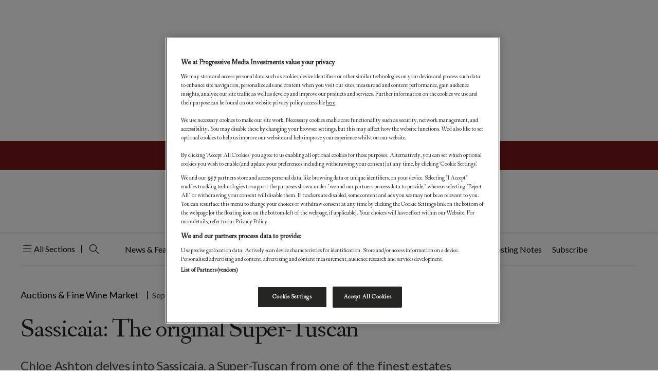

--- FILE ---
content_type: text/html; charset=UTF-8
request_url: https://worldoffinewine.com/auctions-fine-wine-market/very-best-wines-sassicaia
body_size: 234640
content:
<!DOCTYPE html>
<html lang="en-US" xmlns:og="http://opengraphprotocol.org/schema/" xmlns:fb="http://www.facebook.com/2008/fbml">

<head>
    <meta charset="UTF-8" /><script type="text/javascript">(window.NREUM||(NREUM={})).init={privacy:{cookies_enabled:true},ajax:{deny_list:["bam.nr-data.net"]},feature_flags:["soft_nav"],distributed_tracing:{enabled:true}};(window.NREUM||(NREUM={})).loader_config={agentID:"1120102500",accountID:"3591514",trustKey:"66686",xpid:"VwMOUFNSDBABVFdVAQEOV1YJ",licenseKey:"NRJS-1f89d26e2056c6daae0",applicationID:"1067609128",browserID:"1120102500"};;/*! For license information please see nr-loader-spa-1.308.0.min.js.LICENSE.txt */
(()=>{var e,t,r={384:(e,t,r)=>{"use strict";r.d(t,{NT:()=>a,US:()=>u,Zm:()=>o,bQ:()=>d,dV:()=>c,pV:()=>l});var n=r(6154),i=r(1863),s=r(1910);const a={beacon:"bam.nr-data.net",errorBeacon:"bam.nr-data.net"};function o(){return n.gm.NREUM||(n.gm.NREUM={}),void 0===n.gm.newrelic&&(n.gm.newrelic=n.gm.NREUM),n.gm.NREUM}function c(){let e=o();return e.o||(e.o={ST:n.gm.setTimeout,SI:n.gm.setImmediate||n.gm.setInterval,CT:n.gm.clearTimeout,XHR:n.gm.XMLHttpRequest,REQ:n.gm.Request,EV:n.gm.Event,PR:n.gm.Promise,MO:n.gm.MutationObserver,FETCH:n.gm.fetch,WS:n.gm.WebSocket},(0,s.i)(...Object.values(e.o))),e}function d(e,t){let r=o();r.initializedAgents??={},t.initializedAt={ms:(0,i.t)(),date:new Date},r.initializedAgents[e]=t}function u(e,t){o()[e]=t}function l(){return function(){let e=o();const t=e.info||{};e.info={beacon:a.beacon,errorBeacon:a.errorBeacon,...t}}(),function(){let e=o();const t=e.init||{};e.init={...t}}(),c(),function(){let e=o();const t=e.loader_config||{};e.loader_config={...t}}(),o()}},782:(e,t,r)=>{"use strict";r.d(t,{T:()=>n});const n=r(860).K7.pageViewTiming},860:(e,t,r)=>{"use strict";r.d(t,{$J:()=>u,K7:()=>c,P3:()=>d,XX:()=>i,Yy:()=>o,df:()=>s,qY:()=>n,v4:()=>a});const n="events",i="jserrors",s="browser/blobs",a="rum",o="browser/logs",c={ajax:"ajax",genericEvents:"generic_events",jserrors:i,logging:"logging",metrics:"metrics",pageAction:"page_action",pageViewEvent:"page_view_event",pageViewTiming:"page_view_timing",sessionReplay:"session_replay",sessionTrace:"session_trace",softNav:"soft_navigations",spa:"spa"},d={[c.pageViewEvent]:1,[c.pageViewTiming]:2,[c.metrics]:3,[c.jserrors]:4,[c.spa]:5,[c.ajax]:6,[c.sessionTrace]:7,[c.softNav]:8,[c.sessionReplay]:9,[c.logging]:10,[c.genericEvents]:11},u={[c.pageViewEvent]:a,[c.pageViewTiming]:n,[c.ajax]:n,[c.spa]:n,[c.softNav]:n,[c.metrics]:i,[c.jserrors]:i,[c.sessionTrace]:s,[c.sessionReplay]:s,[c.logging]:o,[c.genericEvents]:"ins"}},944:(e,t,r)=>{"use strict";r.d(t,{R:()=>i});var n=r(3241);function i(e,t){"function"==typeof console.debug&&(console.debug("New Relic Warning: https://github.com/newrelic/newrelic-browser-agent/blob/main/docs/warning-codes.md#".concat(e),t),(0,n.W)({agentIdentifier:null,drained:null,type:"data",name:"warn",feature:"warn",data:{code:e,secondary:t}}))}},993:(e,t,r)=>{"use strict";r.d(t,{A$:()=>s,ET:()=>a,TZ:()=>o,p_:()=>i});var n=r(860);const i={ERROR:"ERROR",WARN:"WARN",INFO:"INFO",DEBUG:"DEBUG",TRACE:"TRACE"},s={OFF:0,ERROR:1,WARN:2,INFO:3,DEBUG:4,TRACE:5},a="log",o=n.K7.logging},1541:(e,t,r)=>{"use strict";r.d(t,{U:()=>i,f:()=>n});const n={MFE:"MFE",BA:"BA"};function i(e,t){if(2!==t?.harvestEndpointVersion)return{};const r=t.agentRef.runtime.appMetadata.agents[0].entityGuid;return e?{"source.id":e.id,"source.name":e.name,"source.type":e.type,"parent.id":e.parent?.id||r,"parent.type":e.parent?.type||n.BA}:{"entity.guid":r,appId:t.agentRef.info.applicationID}}},1687:(e,t,r)=>{"use strict";r.d(t,{Ak:()=>d,Ze:()=>h,x3:()=>u});var n=r(3241),i=r(7836),s=r(3606),a=r(860),o=r(2646);const c={};function d(e,t){const r={staged:!1,priority:a.P3[t]||0};l(e),c[e].get(t)||c[e].set(t,r)}function u(e,t){e&&c[e]&&(c[e].get(t)&&c[e].delete(t),p(e,t,!1),c[e].size&&f(e))}function l(e){if(!e)throw new Error("agentIdentifier required");c[e]||(c[e]=new Map)}function h(e="",t="feature",r=!1){if(l(e),!e||!c[e].get(t)||r)return p(e,t);c[e].get(t).staged=!0,f(e)}function f(e){const t=Array.from(c[e]);t.every(([e,t])=>t.staged)&&(t.sort((e,t)=>e[1].priority-t[1].priority),t.forEach(([t])=>{c[e].delete(t),p(e,t)}))}function p(e,t,r=!0){const a=e?i.ee.get(e):i.ee,c=s.i.handlers;if(!a.aborted&&a.backlog&&c){if((0,n.W)({agentIdentifier:e,type:"lifecycle",name:"drain",feature:t}),r){const e=a.backlog[t],r=c[t];if(r){for(let t=0;e&&t<e.length;++t)g(e[t],r);Object.entries(r).forEach(([e,t])=>{Object.values(t||{}).forEach(t=>{t[0]?.on&&t[0]?.context()instanceof o.y&&t[0].on(e,t[1])})})}}a.isolatedBacklog||delete c[t],a.backlog[t]=null,a.emit("drain-"+t,[])}}function g(e,t){var r=e[1];Object.values(t[r]||{}).forEach(t=>{var r=e[0];if(t[0]===r){var n=t[1],i=e[3],s=e[2];n.apply(i,s)}})}},1738:(e,t,r)=>{"use strict";r.d(t,{U:()=>f,Y:()=>h});var n=r(3241),i=r(9908),s=r(1863),a=r(944),o=r(5701),c=r(3969),d=r(8362),u=r(860),l=r(4261);function h(e,t,r,s){const h=s||r;!h||h[e]&&h[e]!==d.d.prototype[e]||(h[e]=function(){(0,i.p)(c.xV,["API/"+e+"/called"],void 0,u.K7.metrics,r.ee),(0,n.W)({agentIdentifier:r.agentIdentifier,drained:!!o.B?.[r.agentIdentifier],type:"data",name:"api",feature:l.Pl+e,data:{}});try{return t.apply(this,arguments)}catch(e){(0,a.R)(23,e)}})}function f(e,t,r,n,a){const o=e.info;null===r?delete o.jsAttributes[t]:o.jsAttributes[t]=r,(a||null===r)&&(0,i.p)(l.Pl+n,[(0,s.t)(),t,r],void 0,"session",e.ee)}},1741:(e,t,r)=>{"use strict";r.d(t,{W:()=>s});var n=r(944),i=r(4261);class s{#e(e,...t){if(this[e]!==s.prototype[e])return this[e](...t);(0,n.R)(35,e)}addPageAction(e,t){return this.#e(i.hG,e,t)}register(e){return this.#e(i.eY,e)}recordCustomEvent(e,t){return this.#e(i.fF,e,t)}setPageViewName(e,t){return this.#e(i.Fw,e,t)}setCustomAttribute(e,t,r){return this.#e(i.cD,e,t,r)}noticeError(e,t){return this.#e(i.o5,e,t)}setUserId(e,t=!1){return this.#e(i.Dl,e,t)}setApplicationVersion(e){return this.#e(i.nb,e)}setErrorHandler(e){return this.#e(i.bt,e)}addRelease(e,t){return this.#e(i.k6,e,t)}log(e,t){return this.#e(i.$9,e,t)}start(){return this.#e(i.d3)}finished(e){return this.#e(i.BL,e)}recordReplay(){return this.#e(i.CH)}pauseReplay(){return this.#e(i.Tb)}addToTrace(e){return this.#e(i.U2,e)}setCurrentRouteName(e){return this.#e(i.PA,e)}interaction(e){return this.#e(i.dT,e)}wrapLogger(e,t,r){return this.#e(i.Wb,e,t,r)}measure(e,t){return this.#e(i.V1,e,t)}consent(e){return this.#e(i.Pv,e)}}},1863:(e,t,r)=>{"use strict";function n(){return Math.floor(performance.now())}r.d(t,{t:()=>n})},1910:(e,t,r)=>{"use strict";r.d(t,{i:()=>s});var n=r(944);const i=new Map;function s(...e){return e.every(e=>{if(i.has(e))return i.get(e);const t="function"==typeof e?e.toString():"",r=t.includes("[native code]"),s=t.includes("nrWrapper");return r||s||(0,n.R)(64,e?.name||t),i.set(e,r),r})}},2555:(e,t,r)=>{"use strict";r.d(t,{D:()=>o,f:()=>a});var n=r(384),i=r(8122);const s={beacon:n.NT.beacon,errorBeacon:n.NT.errorBeacon,licenseKey:void 0,applicationID:void 0,sa:void 0,queueTime:void 0,applicationTime:void 0,ttGuid:void 0,user:void 0,account:void 0,product:void 0,extra:void 0,jsAttributes:{},userAttributes:void 0,atts:void 0,transactionName:void 0,tNamePlain:void 0};function a(e){try{return!!e.licenseKey&&!!e.errorBeacon&&!!e.applicationID}catch(e){return!1}}const o=e=>(0,i.a)(e,s)},2614:(e,t,r)=>{"use strict";r.d(t,{BB:()=>a,H3:()=>n,g:()=>d,iL:()=>c,tS:()=>o,uh:()=>i,wk:()=>s});const n="NRBA",i="SESSION",s=144e5,a=18e5,o={STARTED:"session-started",PAUSE:"session-pause",RESET:"session-reset",RESUME:"session-resume",UPDATE:"session-update"},c={SAME_TAB:"same-tab",CROSS_TAB:"cross-tab"},d={OFF:0,FULL:1,ERROR:2}},2646:(e,t,r)=>{"use strict";r.d(t,{y:()=>n});class n{constructor(e){this.contextId=e}}},2843:(e,t,r)=>{"use strict";r.d(t,{G:()=>s,u:()=>i});var n=r(3878);function i(e,t=!1,r,i){(0,n.DD)("visibilitychange",function(){if(t)return void("hidden"===document.visibilityState&&e());e(document.visibilityState)},r,i)}function s(e,t,r){(0,n.sp)("pagehide",e,t,r)}},3241:(e,t,r)=>{"use strict";r.d(t,{W:()=>s});var n=r(6154);const i="newrelic";function s(e={}){try{n.gm.dispatchEvent(new CustomEvent(i,{detail:e}))}catch(e){}}},3304:(e,t,r)=>{"use strict";r.d(t,{A:()=>s});var n=r(7836);const i=()=>{const e=new WeakSet;return(t,r)=>{if("object"==typeof r&&null!==r){if(e.has(r))return;e.add(r)}return r}};function s(e){try{return JSON.stringify(e,i())??""}catch(e){try{n.ee.emit("internal-error",[e])}catch(e){}return""}}},3333:(e,t,r)=>{"use strict";r.d(t,{$v:()=>u,TZ:()=>n,Xh:()=>c,Zp:()=>i,kd:()=>d,mq:()=>o,nf:()=>a,qN:()=>s});const n=r(860).K7.genericEvents,i=["auxclick","click","copy","keydown","paste","scrollend"],s=["focus","blur"],a=4,o=1e3,c=2e3,d=["PageAction","UserAction","BrowserPerformance"],u={RESOURCES:"experimental.resources",REGISTER:"register"}},3434:(e,t,r)=>{"use strict";r.d(t,{Jt:()=>s,YM:()=>d});var n=r(7836),i=r(5607);const s="nr@original:".concat(i.W),a=50;var o=Object.prototype.hasOwnProperty,c=!1;function d(e,t){return e||(e=n.ee),r.inPlace=function(e,t,n,i,s){n||(n="");const a="-"===n.charAt(0);for(let o=0;o<t.length;o++){const c=t[o],d=e[c];l(d)||(e[c]=r(d,a?c+n:n,i,c,s))}},r.flag=s,r;function r(t,r,n,c,d){return l(t)?t:(r||(r=""),nrWrapper[s]=t,function(e,t,r){if(Object.defineProperty&&Object.keys)try{return Object.keys(e).forEach(function(r){Object.defineProperty(t,r,{get:function(){return e[r]},set:function(t){return e[r]=t,t}})}),t}catch(e){u([e],r)}for(var n in e)o.call(e,n)&&(t[n]=e[n])}(t,nrWrapper,e),nrWrapper);function nrWrapper(){var s,o,l,h;let f;try{o=this,s=[...arguments],l="function"==typeof n?n(s,o):n||{}}catch(t){u([t,"",[s,o,c],l],e)}i(r+"start",[s,o,c],l,d);const p=performance.now();let g;try{return h=t.apply(o,s),g=performance.now(),h}catch(e){throw g=performance.now(),i(r+"err",[s,o,e],l,d),f=e,f}finally{const e=g-p,t={start:p,end:g,duration:e,isLongTask:e>=a,methodName:c,thrownError:f};t.isLongTask&&i("long-task",[t,o],l,d),i(r+"end",[s,o,h],l,d)}}}function i(r,n,i,s){if(!c||t){var a=c;c=!0;try{e.emit(r,n,i,t,s)}catch(t){u([t,r,n,i],e)}c=a}}}function u(e,t){t||(t=n.ee);try{t.emit("internal-error",e)}catch(e){}}function l(e){return!(e&&"function"==typeof e&&e.apply&&!e[s])}},3606:(e,t,r)=>{"use strict";r.d(t,{i:()=>s});var n=r(9908);s.on=a;var i=s.handlers={};function s(e,t,r,s){a(s||n.d,i,e,t,r)}function a(e,t,r,i,s){s||(s="feature"),e||(e=n.d);var a=t[s]=t[s]||{};(a[r]=a[r]||[]).push([e,i])}},3738:(e,t,r)=>{"use strict";r.d(t,{He:()=>i,Kp:()=>o,Lc:()=>d,Rz:()=>u,TZ:()=>n,bD:()=>s,d3:()=>a,jx:()=>l,sl:()=>h,uP:()=>c});const n=r(860).K7.sessionTrace,i="bstResource",s="resource",a="-start",o="-end",c="fn"+a,d="fn"+o,u="pushState",l=1e3,h=3e4},3785:(e,t,r)=>{"use strict";r.d(t,{R:()=>c,b:()=>d});var n=r(9908),i=r(1863),s=r(860),a=r(3969),o=r(993);function c(e,t,r={},c=o.p_.INFO,d=!0,u,l=(0,i.t)()){(0,n.p)(a.xV,["API/logging/".concat(c.toLowerCase(),"/called")],void 0,s.K7.metrics,e),(0,n.p)(o.ET,[l,t,r,c,d,u],void 0,s.K7.logging,e)}function d(e){return"string"==typeof e&&Object.values(o.p_).some(t=>t===e.toUpperCase().trim())}},3878:(e,t,r)=>{"use strict";function n(e,t){return{capture:e,passive:!1,signal:t}}function i(e,t,r=!1,i){window.addEventListener(e,t,n(r,i))}function s(e,t,r=!1,i){document.addEventListener(e,t,n(r,i))}r.d(t,{DD:()=>s,jT:()=>n,sp:()=>i})},3962:(e,t,r)=>{"use strict";r.d(t,{AM:()=>a,O2:()=>l,OV:()=>s,Qu:()=>h,TZ:()=>c,ih:()=>f,pP:()=>o,t1:()=>u,tC:()=>i,wD:()=>d});var n=r(860);const i=["click","keydown","submit"],s="popstate",a="api",o="initialPageLoad",c=n.K7.softNav,d=5e3,u=500,l={INITIAL_PAGE_LOAD:"",ROUTE_CHANGE:1,UNSPECIFIED:2},h={INTERACTION:1,AJAX:2,CUSTOM_END:3,CUSTOM_TRACER:4},f={IP:"in progress",PF:"pending finish",FIN:"finished",CAN:"cancelled"}},3969:(e,t,r)=>{"use strict";r.d(t,{TZ:()=>n,XG:()=>o,rs:()=>i,xV:()=>a,z_:()=>s});const n=r(860).K7.metrics,i="sm",s="cm",a="storeSupportabilityMetrics",o="storeEventMetrics"},4234:(e,t,r)=>{"use strict";r.d(t,{W:()=>s});var n=r(7836),i=r(1687);class s{constructor(e,t){this.agentIdentifier=e,this.ee=n.ee.get(e),this.featureName=t,this.blocked=!1}deregisterDrain(){(0,i.x3)(this.agentIdentifier,this.featureName)}}},4261:(e,t,r)=>{"use strict";r.d(t,{$9:()=>u,BL:()=>c,CH:()=>p,Dl:()=>R,Fw:()=>w,PA:()=>v,Pl:()=>n,Pv:()=>A,Tb:()=>h,U2:()=>a,V1:()=>E,Wb:()=>T,bt:()=>y,cD:()=>b,d3:()=>x,dT:()=>d,eY:()=>g,fF:()=>f,hG:()=>s,hw:()=>i,k6:()=>o,nb:()=>m,o5:()=>l});const n="api-",i=n+"ixn-",s="addPageAction",a="addToTrace",o="addRelease",c="finished",d="interaction",u="log",l="noticeError",h="pauseReplay",f="recordCustomEvent",p="recordReplay",g="register",m="setApplicationVersion",v="setCurrentRouteName",b="setCustomAttribute",y="setErrorHandler",w="setPageViewName",R="setUserId",x="start",T="wrapLogger",E="measure",A="consent"},5205:(e,t,r)=>{"use strict";r.d(t,{j:()=>S});var n=r(384),i=r(1741);var s=r(2555),a=r(3333);const o=e=>{if(!e||"string"!=typeof e)return!1;try{document.createDocumentFragment().querySelector(e)}catch{return!1}return!0};var c=r(2614),d=r(944),u=r(8122);const l="[data-nr-mask]",h=e=>(0,u.a)(e,(()=>{const e={feature_flags:[],experimental:{allow_registered_children:!1,resources:!1},mask_selector:"*",block_selector:"[data-nr-block]",mask_input_options:{color:!1,date:!1,"datetime-local":!1,email:!1,month:!1,number:!1,range:!1,search:!1,tel:!1,text:!1,time:!1,url:!1,week:!1,textarea:!1,select:!1,password:!0}};return{ajax:{deny_list:void 0,block_internal:!0,enabled:!0,autoStart:!0},api:{get allow_registered_children(){return e.feature_flags.includes(a.$v.REGISTER)||e.experimental.allow_registered_children},set allow_registered_children(t){e.experimental.allow_registered_children=t},duplicate_registered_data:!1},browser_consent_mode:{enabled:!1},distributed_tracing:{enabled:void 0,exclude_newrelic_header:void 0,cors_use_newrelic_header:void 0,cors_use_tracecontext_headers:void 0,allowed_origins:void 0},get feature_flags(){return e.feature_flags},set feature_flags(t){e.feature_flags=t},generic_events:{enabled:!0,autoStart:!0},harvest:{interval:30},jserrors:{enabled:!0,autoStart:!0},logging:{enabled:!0,autoStart:!0},metrics:{enabled:!0,autoStart:!0},obfuscate:void 0,page_action:{enabled:!0},page_view_event:{enabled:!0,autoStart:!0},page_view_timing:{enabled:!0,autoStart:!0},performance:{capture_marks:!1,capture_measures:!1,capture_detail:!0,resources:{get enabled(){return e.feature_flags.includes(a.$v.RESOURCES)||e.experimental.resources},set enabled(t){e.experimental.resources=t},asset_types:[],first_party_domains:[],ignore_newrelic:!0}},privacy:{cookies_enabled:!0},proxy:{assets:void 0,beacon:void 0},session:{expiresMs:c.wk,inactiveMs:c.BB},session_replay:{autoStart:!0,enabled:!1,preload:!1,sampling_rate:10,error_sampling_rate:100,collect_fonts:!1,inline_images:!1,fix_stylesheets:!0,mask_all_inputs:!0,get mask_text_selector(){return e.mask_selector},set mask_text_selector(t){o(t)?e.mask_selector="".concat(t,",").concat(l):""===t||null===t?e.mask_selector=l:(0,d.R)(5,t)},get block_class(){return"nr-block"},get ignore_class(){return"nr-ignore"},get mask_text_class(){return"nr-mask"},get block_selector(){return e.block_selector},set block_selector(t){o(t)?e.block_selector+=",".concat(t):""!==t&&(0,d.R)(6,t)},get mask_input_options(){return e.mask_input_options},set mask_input_options(t){t&&"object"==typeof t?e.mask_input_options={...t,password:!0}:(0,d.R)(7,t)}},session_trace:{enabled:!0,autoStart:!0},soft_navigations:{enabled:!0,autoStart:!0},spa:{enabled:!0,autoStart:!0},ssl:void 0,user_actions:{enabled:!0,elementAttributes:["id","className","tagName","type"]}}})());var f=r(6154),p=r(9324);let g=0;const m={buildEnv:p.F3,distMethod:p.Xs,version:p.xv,originTime:f.WN},v={consented:!1},b={appMetadata:{},get consented(){return this.session?.state?.consent||v.consented},set consented(e){v.consented=e},customTransaction:void 0,denyList:void 0,disabled:!1,harvester:void 0,isolatedBacklog:!1,isRecording:!1,loaderType:void 0,maxBytes:3e4,obfuscator:void 0,onerror:void 0,ptid:void 0,releaseIds:{},session:void 0,timeKeeper:void 0,registeredEntities:[],jsAttributesMetadata:{bytes:0},get harvestCount(){return++g}},y=e=>{const t=(0,u.a)(e,b),r=Object.keys(m).reduce((e,t)=>(e[t]={value:m[t],writable:!1,configurable:!0,enumerable:!0},e),{});return Object.defineProperties(t,r)};var w=r(5701);const R=e=>{const t=e.startsWith("http");e+="/",r.p=t?e:"https://"+e};var x=r(7836),T=r(3241);const E={accountID:void 0,trustKey:void 0,agentID:void 0,licenseKey:void 0,applicationID:void 0,xpid:void 0},A=e=>(0,u.a)(e,E),_=new Set;function S(e,t={},r,a){let{init:o,info:c,loader_config:d,runtime:u={},exposed:l=!0}=t;if(!c){const e=(0,n.pV)();o=e.init,c=e.info,d=e.loader_config}e.init=h(o||{}),e.loader_config=A(d||{}),c.jsAttributes??={},f.bv&&(c.jsAttributes.isWorker=!0),e.info=(0,s.D)(c);const p=e.init,g=[c.beacon,c.errorBeacon];_.has(e.agentIdentifier)||(p.proxy.assets&&(R(p.proxy.assets),g.push(p.proxy.assets)),p.proxy.beacon&&g.push(p.proxy.beacon),e.beacons=[...g],function(e){const t=(0,n.pV)();Object.getOwnPropertyNames(i.W.prototype).forEach(r=>{const n=i.W.prototype[r];if("function"!=typeof n||"constructor"===n)return;let s=t[r];e[r]&&!1!==e.exposed&&"micro-agent"!==e.runtime?.loaderType&&(t[r]=(...t)=>{const n=e[r](...t);return s?s(...t):n})})}(e),(0,n.US)("activatedFeatures",w.B)),u.denyList=[...p.ajax.deny_list||[],...p.ajax.block_internal?g:[]],u.ptid=e.agentIdentifier,u.loaderType=r,e.runtime=y(u),_.has(e.agentIdentifier)||(e.ee=x.ee.get(e.agentIdentifier),e.exposed=l,(0,T.W)({agentIdentifier:e.agentIdentifier,drained:!!w.B?.[e.agentIdentifier],type:"lifecycle",name:"initialize",feature:void 0,data:e.config})),_.add(e.agentIdentifier)}},5270:(e,t,r)=>{"use strict";r.d(t,{Aw:()=>a,SR:()=>s,rF:()=>o});var n=r(384),i=r(7767);function s(e){return!!(0,n.dV)().o.MO&&(0,i.V)(e)&&!0===e?.session_trace.enabled}function a(e){return!0===e?.session_replay.preload&&s(e)}function o(e,t){try{if("string"==typeof t?.type){if("password"===t.type.toLowerCase())return"*".repeat(e?.length||0);if(void 0!==t?.dataset?.nrUnmask||t?.classList?.contains("nr-unmask"))return e}}catch(e){}return"string"==typeof e?e.replace(/[\S]/g,"*"):"*".repeat(e?.length||0)}},5289:(e,t,r)=>{"use strict";r.d(t,{GG:()=>a,Qr:()=>c,sB:()=>o});var n=r(3878),i=r(6389);function s(){return"undefined"==typeof document||"complete"===document.readyState}function a(e,t){if(s())return e();const r=(0,i.J)(e),a=setInterval(()=>{s()&&(clearInterval(a),r())},500);(0,n.sp)("load",r,t)}function o(e){if(s())return e();(0,n.DD)("DOMContentLoaded",e)}function c(e){if(s())return e();(0,n.sp)("popstate",e)}},5607:(e,t,r)=>{"use strict";r.d(t,{W:()=>n});const n=(0,r(9566).bz)()},5701:(e,t,r)=>{"use strict";r.d(t,{B:()=>s,t:()=>a});var n=r(3241);const i=new Set,s={};function a(e,t){const r=t.agentIdentifier;s[r]??={},e&&"object"==typeof e&&(i.has(r)||(t.ee.emit("rumresp",[e]),s[r]=e,i.add(r),(0,n.W)({agentIdentifier:r,loaded:!0,drained:!0,type:"lifecycle",name:"load",feature:void 0,data:e})))}},6154:(e,t,r)=>{"use strict";r.d(t,{OF:()=>d,RI:()=>i,WN:()=>h,bv:()=>s,eN:()=>f,gm:()=>a,lR:()=>l,m:()=>c,mw:()=>o,sb:()=>u});var n=r(1863);const i="undefined"!=typeof window&&!!window.document,s="undefined"!=typeof WorkerGlobalScope&&("undefined"!=typeof self&&self instanceof WorkerGlobalScope&&self.navigator instanceof WorkerNavigator||"undefined"!=typeof globalThis&&globalThis instanceof WorkerGlobalScope&&globalThis.navigator instanceof WorkerNavigator),a=i?window:"undefined"!=typeof WorkerGlobalScope&&("undefined"!=typeof self&&self instanceof WorkerGlobalScope&&self||"undefined"!=typeof globalThis&&globalThis instanceof WorkerGlobalScope&&globalThis),o=Boolean("hidden"===a?.document?.visibilityState),c=""+a?.location,d=/iPad|iPhone|iPod/.test(a.navigator?.userAgent),u=d&&"undefined"==typeof SharedWorker,l=(()=>{const e=a.navigator?.userAgent?.match(/Firefox[/\s](\d+\.\d+)/);return Array.isArray(e)&&e.length>=2?+e[1]:0})(),h=Date.now()-(0,n.t)(),f=()=>"undefined"!=typeof PerformanceNavigationTiming&&a?.performance?.getEntriesByType("navigation")?.[0]?.responseStart},6344:(e,t,r)=>{"use strict";r.d(t,{BB:()=>u,Qb:()=>l,TZ:()=>i,Ug:()=>a,Vh:()=>s,_s:()=>o,bc:()=>d,yP:()=>c});var n=r(2614);const i=r(860).K7.sessionReplay,s="errorDuringReplay",a=.12,o={DomContentLoaded:0,Load:1,FullSnapshot:2,IncrementalSnapshot:3,Meta:4,Custom:5},c={[n.g.ERROR]:15e3,[n.g.FULL]:3e5,[n.g.OFF]:0},d={RESET:{message:"Session was reset",sm:"Reset"},IMPORT:{message:"Recorder failed to import",sm:"Import"},TOO_MANY:{message:"429: Too Many Requests",sm:"Too-Many"},TOO_BIG:{message:"Payload was too large",sm:"Too-Big"},CROSS_TAB:{message:"Session Entity was set to OFF on another tab",sm:"Cross-Tab"},ENTITLEMENTS:{message:"Session Replay is not allowed and will not be started",sm:"Entitlement"}},u=5e3,l={API:"api",RESUME:"resume",SWITCH_TO_FULL:"switchToFull",INITIALIZE:"initialize",PRELOAD:"preload"}},6389:(e,t,r)=>{"use strict";function n(e,t=500,r={}){const n=r?.leading||!1;let i;return(...r)=>{n&&void 0===i&&(e.apply(this,r),i=setTimeout(()=>{i=clearTimeout(i)},t)),n||(clearTimeout(i),i=setTimeout(()=>{e.apply(this,r)},t))}}function i(e){let t=!1;return(...r)=>{t||(t=!0,e.apply(this,r))}}r.d(t,{J:()=>i,s:()=>n})},6630:(e,t,r)=>{"use strict";r.d(t,{T:()=>n});const n=r(860).K7.pageViewEvent},6774:(e,t,r)=>{"use strict";r.d(t,{T:()=>n});const n=r(860).K7.jserrors},7295:(e,t,r)=>{"use strict";r.d(t,{Xv:()=>a,gX:()=>i,iW:()=>s});var n=[];function i(e){if(!e||s(e))return!1;if(0===n.length)return!0;if("*"===n[0].hostname)return!1;for(var t=0;t<n.length;t++){var r=n[t];if(r.hostname.test(e.hostname)&&r.pathname.test(e.pathname))return!1}return!0}function s(e){return void 0===e.hostname}function a(e){if(n=[],e&&e.length)for(var t=0;t<e.length;t++){let r=e[t];if(!r)continue;if("*"===r)return void(n=[{hostname:"*"}]);0===r.indexOf("http://")?r=r.substring(7):0===r.indexOf("https://")&&(r=r.substring(8));const i=r.indexOf("/");let s,a;i>0?(s=r.substring(0,i),a=r.substring(i)):(s=r,a="*");let[c]=s.split(":");n.push({hostname:o(c),pathname:o(a,!0)})}}function o(e,t=!1){const r=e.replace(/[.+?^${}()|[\]\\]/g,e=>"\\"+e).replace(/\*/g,".*?");return new RegExp((t?"^":"")+r+"$")}},7485:(e,t,r)=>{"use strict";r.d(t,{D:()=>i});var n=r(6154);function i(e){if(0===(e||"").indexOf("data:"))return{protocol:"data"};try{const t=new URL(e,location.href),r={port:t.port,hostname:t.hostname,pathname:t.pathname,search:t.search,protocol:t.protocol.slice(0,t.protocol.indexOf(":")),sameOrigin:t.protocol===n.gm?.location?.protocol&&t.host===n.gm?.location?.host};return r.port&&""!==r.port||("http:"===t.protocol&&(r.port="80"),"https:"===t.protocol&&(r.port="443")),r.pathname&&""!==r.pathname?r.pathname.startsWith("/")||(r.pathname="/".concat(r.pathname)):r.pathname="/",r}catch(e){return{}}}},7699:(e,t,r)=>{"use strict";r.d(t,{It:()=>s,KC:()=>o,No:()=>i,qh:()=>a});var n=r(860);const i=16e3,s=1e6,a="SESSION_ERROR",o={[n.K7.logging]:!0,[n.K7.genericEvents]:!1,[n.K7.jserrors]:!1,[n.K7.ajax]:!1}},7767:(e,t,r)=>{"use strict";r.d(t,{V:()=>i});var n=r(6154);const i=e=>n.RI&&!0===e?.privacy.cookies_enabled},7836:(e,t,r)=>{"use strict";r.d(t,{P:()=>o,ee:()=>c});var n=r(384),i=r(8990),s=r(2646),a=r(5607);const o="nr@context:".concat(a.W),c=function e(t,r){var n={},a={},u={},l=!1;try{l=16===r.length&&d.initializedAgents?.[r]?.runtime.isolatedBacklog}catch(e){}var h={on:p,addEventListener:p,removeEventListener:function(e,t){var r=n[e];if(!r)return;for(var i=0;i<r.length;i++)r[i]===t&&r.splice(i,1)},emit:function(e,r,n,i,s){!1!==s&&(s=!0);if(c.aborted&&!i)return;t&&s&&t.emit(e,r,n);var o=f(n);g(e).forEach(e=>{e.apply(o,r)});var d=v()[a[e]];d&&d.push([h,e,r,o]);return o},get:m,listeners:g,context:f,buffer:function(e,t){const r=v();if(t=t||"feature",h.aborted)return;Object.entries(e||{}).forEach(([e,n])=>{a[n]=t,t in r||(r[t]=[])})},abort:function(){h._aborted=!0,Object.keys(h.backlog).forEach(e=>{delete h.backlog[e]})},isBuffering:function(e){return!!v()[a[e]]},debugId:r,backlog:l?{}:t&&"object"==typeof t.backlog?t.backlog:{},isolatedBacklog:l};return Object.defineProperty(h,"aborted",{get:()=>{let e=h._aborted||!1;return e||(t&&(e=t.aborted),e)}}),h;function f(e){return e&&e instanceof s.y?e:e?(0,i.I)(e,o,()=>new s.y(o)):new s.y(o)}function p(e,t){n[e]=g(e).concat(t)}function g(e){return n[e]||[]}function m(t){return u[t]=u[t]||e(h,t)}function v(){return h.backlog}}(void 0,"globalEE"),d=(0,n.Zm)();d.ee||(d.ee=c)},8122:(e,t,r)=>{"use strict";r.d(t,{a:()=>i});var n=r(944);function i(e,t){try{if(!e||"object"!=typeof e)return(0,n.R)(3);if(!t||"object"!=typeof t)return(0,n.R)(4);const r=Object.create(Object.getPrototypeOf(t),Object.getOwnPropertyDescriptors(t)),s=0===Object.keys(r).length?e:r;for(let a in s)if(void 0!==e[a])try{if(null===e[a]){r[a]=null;continue}Array.isArray(e[a])&&Array.isArray(t[a])?r[a]=Array.from(new Set([...e[a],...t[a]])):"object"==typeof e[a]&&"object"==typeof t[a]?r[a]=i(e[a],t[a]):r[a]=e[a]}catch(e){r[a]||(0,n.R)(1,e)}return r}catch(e){(0,n.R)(2,e)}}},8139:(e,t,r)=>{"use strict";r.d(t,{u:()=>h});var n=r(7836),i=r(3434),s=r(8990),a=r(6154);const o={},c=a.gm.XMLHttpRequest,d="addEventListener",u="removeEventListener",l="nr@wrapped:".concat(n.P);function h(e){var t=function(e){return(e||n.ee).get("events")}(e);if(o[t.debugId]++)return t;o[t.debugId]=1;var r=(0,i.YM)(t,!0);function h(e){r.inPlace(e,[d,u],"-",p)}function p(e,t){return e[1]}return"getPrototypeOf"in Object&&(a.RI&&f(document,h),c&&f(c.prototype,h),f(a.gm,h)),t.on(d+"-start",function(e,t){var n=e[1];if(null!==n&&("function"==typeof n||"object"==typeof n)&&"newrelic"!==e[0]){var i=(0,s.I)(n,l,function(){var e={object:function(){if("function"!=typeof n.handleEvent)return;return n.handleEvent.apply(n,arguments)},function:n}[typeof n];return e?r(e,"fn-",null,e.name||"anonymous"):n});this.wrapped=e[1]=i}}),t.on(u+"-start",function(e){e[1]=this.wrapped||e[1]}),t}function f(e,t,...r){let n=e;for(;"object"==typeof n&&!Object.prototype.hasOwnProperty.call(n,d);)n=Object.getPrototypeOf(n);n&&t(n,...r)}},8362:(e,t,r)=>{"use strict";r.d(t,{d:()=>s});var n=r(9566),i=r(1741);class s extends i.W{agentIdentifier=(0,n.LA)(16)}},8374:(e,t,r)=>{r.nc=(()=>{try{return document?.currentScript?.nonce}catch(e){}return""})()},8990:(e,t,r)=>{"use strict";r.d(t,{I:()=>i});var n=Object.prototype.hasOwnProperty;function i(e,t,r){if(n.call(e,t))return e[t];var i=r();if(Object.defineProperty&&Object.keys)try{return Object.defineProperty(e,t,{value:i,writable:!0,enumerable:!1}),i}catch(e){}return e[t]=i,i}},9119:(e,t,r)=>{"use strict";r.d(t,{L:()=>s});var n=/([^?#]*)[^#]*(#[^?]*|$).*/,i=/([^?#]*)().*/;function s(e,t){return e?e.replace(t?n:i,"$1$2"):e}},9300:(e,t,r)=>{"use strict";r.d(t,{T:()=>n});const n=r(860).K7.ajax},9324:(e,t,r)=>{"use strict";r.d(t,{AJ:()=>a,F3:()=>i,Xs:()=>s,Yq:()=>o,xv:()=>n});const n="1.308.0",i="PROD",s="CDN",a="@newrelic/rrweb",o="1.0.1"},9566:(e,t,r)=>{"use strict";r.d(t,{LA:()=>o,ZF:()=>c,bz:()=>a,el:()=>d});var n=r(6154);const i="xxxxxxxx-xxxx-4xxx-yxxx-xxxxxxxxxxxx";function s(e,t){return e?15&e[t]:16*Math.random()|0}function a(){const e=n.gm?.crypto||n.gm?.msCrypto;let t,r=0;return e&&e.getRandomValues&&(t=e.getRandomValues(new Uint8Array(30))),i.split("").map(e=>"x"===e?s(t,r++).toString(16):"y"===e?(3&s()|8).toString(16):e).join("")}function o(e){const t=n.gm?.crypto||n.gm?.msCrypto;let r,i=0;t&&t.getRandomValues&&(r=t.getRandomValues(new Uint8Array(e)));const a=[];for(var o=0;o<e;o++)a.push(s(r,i++).toString(16));return a.join("")}function c(){return o(16)}function d(){return o(32)}},9908:(e,t,r)=>{"use strict";r.d(t,{d:()=>n,p:()=>i});var n=r(7836).ee.get("handle");function i(e,t,r,i,s){s?(s.buffer([e],i),s.emit(e,t,r)):(n.buffer([e],i),n.emit(e,t,r))}}},n={};function i(e){var t=n[e];if(void 0!==t)return t.exports;var s=n[e]={exports:{}};return r[e](s,s.exports,i),s.exports}i.m=r,i.d=(e,t)=>{for(var r in t)i.o(t,r)&&!i.o(e,r)&&Object.defineProperty(e,r,{enumerable:!0,get:t[r]})},i.f={},i.e=e=>Promise.all(Object.keys(i.f).reduce((t,r)=>(i.f[r](e,t),t),[])),i.u=e=>({212:"nr-spa-compressor",249:"nr-spa-recorder",478:"nr-spa"}[e]+"-1.308.0.min.js"),i.o=(e,t)=>Object.prototype.hasOwnProperty.call(e,t),e={},t="NRBA-1.308.0.PROD:",i.l=(r,n,s,a)=>{if(e[r])e[r].push(n);else{var o,c;if(void 0!==s)for(var d=document.getElementsByTagName("script"),u=0;u<d.length;u++){var l=d[u];if(l.getAttribute("src")==r||l.getAttribute("data-webpack")==t+s){o=l;break}}if(!o){c=!0;var h={478:"sha512-RSfSVnmHk59T/uIPbdSE0LPeqcEdF4/+XhfJdBuccH5rYMOEZDhFdtnh6X6nJk7hGpzHd9Ujhsy7lZEz/ORYCQ==",249:"sha512-ehJXhmntm85NSqW4MkhfQqmeKFulra3klDyY0OPDUE+sQ3GokHlPh1pmAzuNy//3j4ac6lzIbmXLvGQBMYmrkg==",212:"sha512-B9h4CR46ndKRgMBcK+j67uSR2RCnJfGefU+A7FrgR/k42ovXy5x/MAVFiSvFxuVeEk/pNLgvYGMp1cBSK/G6Fg=="};(o=document.createElement("script")).charset="utf-8",i.nc&&o.setAttribute("nonce",i.nc),o.setAttribute("data-webpack",t+s),o.src=r,0!==o.src.indexOf(window.location.origin+"/")&&(o.crossOrigin="anonymous"),h[a]&&(o.integrity=h[a])}e[r]=[n];var f=(t,n)=>{o.onerror=o.onload=null,clearTimeout(p);var i=e[r];if(delete e[r],o.parentNode&&o.parentNode.removeChild(o),i&&i.forEach(e=>e(n)),t)return t(n)},p=setTimeout(f.bind(null,void 0,{type:"timeout",target:o}),12e4);o.onerror=f.bind(null,o.onerror),o.onload=f.bind(null,o.onload),c&&document.head.appendChild(o)}},i.r=e=>{"undefined"!=typeof Symbol&&Symbol.toStringTag&&Object.defineProperty(e,Symbol.toStringTag,{value:"Module"}),Object.defineProperty(e,"__esModule",{value:!0})},i.p="https://js-agent.newrelic.com/",(()=>{var e={38:0,788:0};i.f.j=(t,r)=>{var n=i.o(e,t)?e[t]:void 0;if(0!==n)if(n)r.push(n[2]);else{var s=new Promise((r,i)=>n=e[t]=[r,i]);r.push(n[2]=s);var a=i.p+i.u(t),o=new Error;i.l(a,r=>{if(i.o(e,t)&&(0!==(n=e[t])&&(e[t]=void 0),n)){var s=r&&("load"===r.type?"missing":r.type),a=r&&r.target&&r.target.src;o.message="Loading chunk "+t+" failed: ("+s+": "+a+")",o.name="ChunkLoadError",o.type=s,o.request=a,n[1](o)}},"chunk-"+t,t)}};var t=(t,r)=>{var n,s,[a,o,c]=r,d=0;if(a.some(t=>0!==e[t])){for(n in o)i.o(o,n)&&(i.m[n]=o[n]);if(c)c(i)}for(t&&t(r);d<a.length;d++)s=a[d],i.o(e,s)&&e[s]&&e[s][0](),e[s]=0},r=self["webpackChunk:NRBA-1.308.0.PROD"]=self["webpackChunk:NRBA-1.308.0.PROD"]||[];r.forEach(t.bind(null,0)),r.push=t.bind(null,r.push.bind(r))})(),(()=>{"use strict";i(8374);var e=i(8362),t=i(860);const r=Object.values(t.K7);var n=i(5205);var s=i(9908),a=i(1863),o=i(4261),c=i(1738);var d=i(1687),u=i(4234),l=i(5289),h=i(6154),f=i(944),p=i(5270),g=i(7767),m=i(6389),v=i(7699);class b extends u.W{constructor(e,t){super(e.agentIdentifier,t),this.agentRef=e,this.abortHandler=void 0,this.featAggregate=void 0,this.loadedSuccessfully=void 0,this.onAggregateImported=new Promise(e=>{this.loadedSuccessfully=e}),this.deferred=Promise.resolve(),!1===e.init[this.featureName].autoStart?this.deferred=new Promise((t,r)=>{this.ee.on("manual-start-all",(0,m.J)(()=>{(0,d.Ak)(e.agentIdentifier,this.featureName),t()}))}):(0,d.Ak)(e.agentIdentifier,t)}importAggregator(e,t,r={}){if(this.featAggregate)return;const n=async()=>{let n;await this.deferred;try{if((0,g.V)(e.init)){const{setupAgentSession:t}=await i.e(478).then(i.bind(i,8766));n=t(e)}}catch(e){(0,f.R)(20,e),this.ee.emit("internal-error",[e]),(0,s.p)(v.qh,[e],void 0,this.featureName,this.ee)}try{if(!this.#t(this.featureName,n,e.init))return(0,d.Ze)(this.agentIdentifier,this.featureName),void this.loadedSuccessfully(!1);const{Aggregate:i}=await t();this.featAggregate=new i(e,r),e.runtime.harvester.initializedAggregates.push(this.featAggregate),this.loadedSuccessfully(!0)}catch(e){(0,f.R)(34,e),this.abortHandler?.(),(0,d.Ze)(this.agentIdentifier,this.featureName,!0),this.loadedSuccessfully(!1),this.ee&&this.ee.abort()}};h.RI?(0,l.GG)(()=>n(),!0):n()}#t(e,r,n){if(this.blocked)return!1;switch(e){case t.K7.sessionReplay:return(0,p.SR)(n)&&!!r;case t.K7.sessionTrace:return!!r;default:return!0}}}var y=i(6630),w=i(2614),R=i(3241);class x extends b{static featureName=y.T;constructor(e){var t;super(e,y.T),this.setupInspectionEvents(e.agentIdentifier),t=e,(0,c.Y)(o.Fw,function(e,r){"string"==typeof e&&("/"!==e.charAt(0)&&(e="/"+e),t.runtime.customTransaction=(r||"http://custom.transaction")+e,(0,s.p)(o.Pl+o.Fw,[(0,a.t)()],void 0,void 0,t.ee))},t),this.importAggregator(e,()=>i.e(478).then(i.bind(i,2467)))}setupInspectionEvents(e){const t=(t,r)=>{t&&(0,R.W)({agentIdentifier:e,timeStamp:t.timeStamp,loaded:"complete"===t.target.readyState,type:"window",name:r,data:t.target.location+""})};(0,l.sB)(e=>{t(e,"DOMContentLoaded")}),(0,l.GG)(e=>{t(e,"load")}),(0,l.Qr)(e=>{t(e,"navigate")}),this.ee.on(w.tS.UPDATE,(t,r)=>{(0,R.W)({agentIdentifier:e,type:"lifecycle",name:"session",data:r})})}}var T=i(384);class E extends e.d{constructor(e){var t;(super(),h.gm)?(this.features={},(0,T.bQ)(this.agentIdentifier,this),this.desiredFeatures=new Set(e.features||[]),this.desiredFeatures.add(x),(0,n.j)(this,e,e.loaderType||"agent"),t=this,(0,c.Y)(o.cD,function(e,r,n=!1){if("string"==typeof e){if(["string","number","boolean"].includes(typeof r)||null===r)return(0,c.U)(t,e,r,o.cD,n);(0,f.R)(40,typeof r)}else(0,f.R)(39,typeof e)},t),function(e){(0,c.Y)(o.Dl,function(t,r=!1){if("string"!=typeof t&&null!==t)return void(0,f.R)(41,typeof t);const n=e.info.jsAttributes["enduser.id"];r&&null!=n&&n!==t?(0,s.p)(o.Pl+"setUserIdAndResetSession",[t],void 0,"session",e.ee):(0,c.U)(e,"enduser.id",t,o.Dl,!0)},e)}(this),function(e){(0,c.Y)(o.nb,function(t){if("string"==typeof t||null===t)return(0,c.U)(e,"application.version",t,o.nb,!1);(0,f.R)(42,typeof t)},e)}(this),function(e){(0,c.Y)(o.d3,function(){e.ee.emit("manual-start-all")},e)}(this),function(e){(0,c.Y)(o.Pv,function(t=!0){if("boolean"==typeof t){if((0,s.p)(o.Pl+o.Pv,[t],void 0,"session",e.ee),e.runtime.consented=t,t){const t=e.features.page_view_event;t.onAggregateImported.then(e=>{const r=t.featAggregate;e&&!r.sentRum&&r.sendRum()})}}else(0,f.R)(65,typeof t)},e)}(this),this.run()):(0,f.R)(21)}get config(){return{info:this.info,init:this.init,loader_config:this.loader_config,runtime:this.runtime}}get api(){return this}run(){try{const e=function(e){const t={};return r.forEach(r=>{t[r]=!!e[r]?.enabled}),t}(this.init),n=[...this.desiredFeatures];n.sort((e,r)=>t.P3[e.featureName]-t.P3[r.featureName]),n.forEach(r=>{if(!e[r.featureName]&&r.featureName!==t.K7.pageViewEvent)return;if(r.featureName===t.K7.spa)return void(0,f.R)(67);const n=function(e){switch(e){case t.K7.ajax:return[t.K7.jserrors];case t.K7.sessionTrace:return[t.K7.ajax,t.K7.pageViewEvent];case t.K7.sessionReplay:return[t.K7.sessionTrace];case t.K7.pageViewTiming:return[t.K7.pageViewEvent];default:return[]}}(r.featureName).filter(e=>!(e in this.features));n.length>0&&(0,f.R)(36,{targetFeature:r.featureName,missingDependencies:n}),this.features[r.featureName]=new r(this)})}catch(e){(0,f.R)(22,e);for(const e in this.features)this.features[e].abortHandler?.();const t=(0,T.Zm)();delete t.initializedAgents[this.agentIdentifier]?.features,delete this.sharedAggregator;return t.ee.get(this.agentIdentifier).abort(),!1}}}var A=i(2843),_=i(782);class S extends b{static featureName=_.T;constructor(e){super(e,_.T),h.RI&&((0,A.u)(()=>(0,s.p)("docHidden",[(0,a.t)()],void 0,_.T,this.ee),!0),(0,A.G)(()=>(0,s.p)("winPagehide",[(0,a.t)()],void 0,_.T,this.ee)),this.importAggregator(e,()=>i.e(478).then(i.bind(i,9917))))}}var O=i(3969);class I extends b{static featureName=O.TZ;constructor(e){super(e,O.TZ),h.RI&&document.addEventListener("securitypolicyviolation",e=>{(0,s.p)(O.xV,["Generic/CSPViolation/Detected"],void 0,this.featureName,this.ee)}),this.importAggregator(e,()=>i.e(478).then(i.bind(i,6555)))}}var N=i(6774),P=i(3878),k=i(3304);class D{constructor(e,t,r,n,i){this.name="UncaughtError",this.message="string"==typeof e?e:(0,k.A)(e),this.sourceURL=t,this.line=r,this.column=n,this.__newrelic=i}}function C(e){return M(e)?e:new D(void 0!==e?.message?e.message:e,e?.filename||e?.sourceURL,e?.lineno||e?.line,e?.colno||e?.col,e?.__newrelic,e?.cause)}function j(e){const t="Unhandled Promise Rejection: ";if(!e?.reason)return;if(M(e.reason)){try{e.reason.message.startsWith(t)||(e.reason.message=t+e.reason.message)}catch(e){}return C(e.reason)}const r=C(e.reason);return(r.message||"").startsWith(t)||(r.message=t+r.message),r}function L(e){if(e.error instanceof SyntaxError&&!/:\d+$/.test(e.error.stack?.trim())){const t=new D(e.message,e.filename,e.lineno,e.colno,e.error.__newrelic,e.cause);return t.name=SyntaxError.name,t}return M(e.error)?e.error:C(e)}function M(e){return e instanceof Error&&!!e.stack}function H(e,r,n,i,o=(0,a.t)()){"string"==typeof e&&(e=new Error(e)),(0,s.p)("err",[e,o,!1,r,n.runtime.isRecording,void 0,i],void 0,t.K7.jserrors,n.ee),(0,s.p)("uaErr",[],void 0,t.K7.genericEvents,n.ee)}var B=i(1541),K=i(993),W=i(3785);function U(e,{customAttributes:t={},level:r=K.p_.INFO}={},n,i,s=(0,a.t)()){(0,W.R)(n.ee,e,t,r,!1,i,s)}function F(e,r,n,i,c=(0,a.t)()){(0,s.p)(o.Pl+o.hG,[c,e,r,i],void 0,t.K7.genericEvents,n.ee)}function V(e,r,n,i,c=(0,a.t)()){const{start:d,end:u,customAttributes:l}=r||{},h={customAttributes:l||{}};if("object"!=typeof h.customAttributes||"string"!=typeof e||0===e.length)return void(0,f.R)(57);const p=(e,t)=>null==e?t:"number"==typeof e?e:e instanceof PerformanceMark?e.startTime:Number.NaN;if(h.start=p(d,0),h.end=p(u,c),Number.isNaN(h.start)||Number.isNaN(h.end))(0,f.R)(57);else{if(h.duration=h.end-h.start,!(h.duration<0))return(0,s.p)(o.Pl+o.V1,[h,e,i],void 0,t.K7.genericEvents,n.ee),h;(0,f.R)(58)}}function G(e,r={},n,i,c=(0,a.t)()){(0,s.p)(o.Pl+o.fF,[c,e,r,i],void 0,t.K7.genericEvents,n.ee)}function z(e){(0,c.Y)(o.eY,function(t){return Y(e,t)},e)}function Y(e,r,n){(0,f.R)(54,"newrelic.register"),r||={},r.type=B.f.MFE,r.licenseKey||=e.info.licenseKey,r.blocked=!1,r.parent=n||{},Array.isArray(r.tags)||(r.tags=[]);const i={};r.tags.forEach(e=>{"name"!==e&&"id"!==e&&(i["source.".concat(e)]=!0)}),r.isolated??=!0;let o=()=>{};const c=e.runtime.registeredEntities;if(!r.isolated){const e=c.find(({metadata:{target:{id:e}}})=>e===r.id&&!r.isolated);if(e)return e}const d=e=>{r.blocked=!0,o=e};function u(e){return"string"==typeof e&&!!e.trim()&&e.trim().length<501||"number"==typeof e}e.init.api.allow_registered_children||d((0,m.J)(()=>(0,f.R)(55))),u(r.id)&&u(r.name)||d((0,m.J)(()=>(0,f.R)(48,r)));const l={addPageAction:(t,n={})=>g(F,[t,{...i,...n},e],r),deregister:()=>{d((0,m.J)(()=>(0,f.R)(68)))},log:(t,n={})=>g(U,[t,{...n,customAttributes:{...i,...n.customAttributes||{}}},e],r),measure:(t,n={})=>g(V,[t,{...n,customAttributes:{...i,...n.customAttributes||{}}},e],r),noticeError:(t,n={})=>g(H,[t,{...i,...n},e],r),register:(t={})=>g(Y,[e,t],l.metadata.target),recordCustomEvent:(t,n={})=>g(G,[t,{...i,...n},e],r),setApplicationVersion:e=>p("application.version",e),setCustomAttribute:(e,t)=>p(e,t),setUserId:e=>p("enduser.id",e),metadata:{customAttributes:i,target:r}},h=()=>(r.blocked&&o(),r.blocked);h()||c.push(l);const p=(e,t)=>{h()||(i[e]=t)},g=(r,n,i)=>{if(h())return;const o=(0,a.t)();(0,s.p)(O.xV,["API/register/".concat(r.name,"/called")],void 0,t.K7.metrics,e.ee);try{if(e.init.api.duplicate_registered_data&&"register"!==r.name){let e=n;if(n[1]instanceof Object){const t={"child.id":i.id,"child.type":i.type};e="customAttributes"in n[1]?[n[0],{...n[1],customAttributes:{...n[1].customAttributes,...t}},...n.slice(2)]:[n[0],{...n[1],...t},...n.slice(2)]}r(...e,void 0,o)}return r(...n,i,o)}catch(e){(0,f.R)(50,e)}};return l}class Z extends b{static featureName=N.T;constructor(e){var t;super(e,N.T),t=e,(0,c.Y)(o.o5,(e,r)=>H(e,r,t),t),function(e){(0,c.Y)(o.bt,function(t){e.runtime.onerror=t},e)}(e),function(e){let t=0;(0,c.Y)(o.k6,function(e,r){++t>10||(this.runtime.releaseIds[e.slice(-200)]=(""+r).slice(-200))},e)}(e),z(e);try{this.removeOnAbort=new AbortController}catch(e){}this.ee.on("internal-error",(t,r)=>{this.abortHandler&&(0,s.p)("ierr",[C(t),(0,a.t)(),!0,{},e.runtime.isRecording,r],void 0,this.featureName,this.ee)}),h.gm.addEventListener("unhandledrejection",t=>{this.abortHandler&&(0,s.p)("err",[j(t),(0,a.t)(),!1,{unhandledPromiseRejection:1},e.runtime.isRecording],void 0,this.featureName,this.ee)},(0,P.jT)(!1,this.removeOnAbort?.signal)),h.gm.addEventListener("error",t=>{this.abortHandler&&(0,s.p)("err",[L(t),(0,a.t)(),!1,{},e.runtime.isRecording],void 0,this.featureName,this.ee)},(0,P.jT)(!1,this.removeOnAbort?.signal)),this.abortHandler=this.#r,this.importAggregator(e,()=>i.e(478).then(i.bind(i,2176)))}#r(){this.removeOnAbort?.abort(),this.abortHandler=void 0}}var q=i(8990);let X=1;function J(e){const t=typeof e;return!e||"object"!==t&&"function"!==t?-1:e===h.gm?0:(0,q.I)(e,"nr@id",function(){return X++})}function Q(e){if("string"==typeof e&&e.length)return e.length;if("object"==typeof e){if("undefined"!=typeof ArrayBuffer&&e instanceof ArrayBuffer&&e.byteLength)return e.byteLength;if("undefined"!=typeof Blob&&e instanceof Blob&&e.size)return e.size;if(!("undefined"!=typeof FormData&&e instanceof FormData))try{return(0,k.A)(e).length}catch(e){return}}}var ee=i(8139),te=i(7836),re=i(3434);const ne={},ie=["open","send"];function se(e){var t=e||te.ee;const r=function(e){return(e||te.ee).get("xhr")}(t);if(void 0===h.gm.XMLHttpRequest)return r;if(ne[r.debugId]++)return r;ne[r.debugId]=1,(0,ee.u)(t);var n=(0,re.YM)(r),i=h.gm.XMLHttpRequest,s=h.gm.MutationObserver,a=h.gm.Promise,o=h.gm.setInterval,c="readystatechange",d=["onload","onerror","onabort","onloadstart","onloadend","onprogress","ontimeout"],u=[],l=h.gm.XMLHttpRequest=function(e){const t=new i(e),s=r.context(t);try{r.emit("new-xhr",[t],s),t.addEventListener(c,(a=s,function(){var e=this;e.readyState>3&&!a.resolved&&(a.resolved=!0,r.emit("xhr-resolved",[],e)),n.inPlace(e,d,"fn-",y)}),(0,P.jT)(!1))}catch(e){(0,f.R)(15,e);try{r.emit("internal-error",[e])}catch(e){}}var a;return t};function p(e,t){n.inPlace(t,["onreadystatechange"],"fn-",y)}if(function(e,t){for(var r in e)t[r]=e[r]}(i,l),l.prototype=i.prototype,n.inPlace(l.prototype,ie,"-xhr-",y),r.on("send-xhr-start",function(e,t){p(e,t),function(e){u.push(e),s&&(g?g.then(b):o?o(b):(m=-m,v.data=m))}(t)}),r.on("open-xhr-start",p),s){var g=a&&a.resolve();if(!o&&!a){var m=1,v=document.createTextNode(m);new s(b).observe(v,{characterData:!0})}}else t.on("fn-end",function(e){e[0]&&e[0].type===c||b()});function b(){for(var e=0;e<u.length;e++)p(0,u[e]);u.length&&(u=[])}function y(e,t){return t}return r}var ae="fetch-",oe=ae+"body-",ce=["arrayBuffer","blob","json","text","formData"],de=h.gm.Request,ue=h.gm.Response,le="prototype";const he={};function fe(e){const t=function(e){return(e||te.ee).get("fetch")}(e);if(!(de&&ue&&h.gm.fetch))return t;if(he[t.debugId]++)return t;function r(e,r,n){var i=e[r];"function"==typeof i&&(e[r]=function(){var e,r=[...arguments],s={};t.emit(n+"before-start",[r],s),s[te.P]&&s[te.P].dt&&(e=s[te.P].dt);var a=i.apply(this,r);return t.emit(n+"start",[r,e],a),a.then(function(e){return t.emit(n+"end",[null,e],a),e},function(e){throw t.emit(n+"end",[e],a),e})})}return he[t.debugId]=1,ce.forEach(e=>{r(de[le],e,oe),r(ue[le],e,oe)}),r(h.gm,"fetch",ae),t.on(ae+"end",function(e,r){var n=this;if(r){var i=r.headers.get("content-length");null!==i&&(n.rxSize=i),t.emit(ae+"done",[null,r],n)}else t.emit(ae+"done",[e],n)}),t}var pe=i(7485),ge=i(9566);class me{constructor(e){this.agentRef=e}generateTracePayload(e){const t=this.agentRef.loader_config;if(!this.shouldGenerateTrace(e)||!t)return null;var r=(t.accountID||"").toString()||null,n=(t.agentID||"").toString()||null,i=(t.trustKey||"").toString()||null;if(!r||!n)return null;var s=(0,ge.ZF)(),a=(0,ge.el)(),o=Date.now(),c={spanId:s,traceId:a,timestamp:o};return(e.sameOrigin||this.isAllowedOrigin(e)&&this.useTraceContextHeadersForCors())&&(c.traceContextParentHeader=this.generateTraceContextParentHeader(s,a),c.traceContextStateHeader=this.generateTraceContextStateHeader(s,o,r,n,i)),(e.sameOrigin&&!this.excludeNewrelicHeader()||!e.sameOrigin&&this.isAllowedOrigin(e)&&this.useNewrelicHeaderForCors())&&(c.newrelicHeader=this.generateTraceHeader(s,a,o,r,n,i)),c}generateTraceContextParentHeader(e,t){return"00-"+t+"-"+e+"-01"}generateTraceContextStateHeader(e,t,r,n,i){return i+"@nr=0-1-"+r+"-"+n+"-"+e+"----"+t}generateTraceHeader(e,t,r,n,i,s){if(!("function"==typeof h.gm?.btoa))return null;var a={v:[0,1],d:{ty:"Browser",ac:n,ap:i,id:e,tr:t,ti:r}};return s&&n!==s&&(a.d.tk=s),btoa((0,k.A)(a))}shouldGenerateTrace(e){return this.agentRef.init?.distributed_tracing?.enabled&&this.isAllowedOrigin(e)}isAllowedOrigin(e){var t=!1;const r=this.agentRef.init?.distributed_tracing;if(e.sameOrigin)t=!0;else if(r?.allowed_origins instanceof Array)for(var n=0;n<r.allowed_origins.length;n++){var i=(0,pe.D)(r.allowed_origins[n]);if(e.hostname===i.hostname&&e.protocol===i.protocol&&e.port===i.port){t=!0;break}}return t}excludeNewrelicHeader(){var e=this.agentRef.init?.distributed_tracing;return!!e&&!!e.exclude_newrelic_header}useNewrelicHeaderForCors(){var e=this.agentRef.init?.distributed_tracing;return!!e&&!1!==e.cors_use_newrelic_header}useTraceContextHeadersForCors(){var e=this.agentRef.init?.distributed_tracing;return!!e&&!!e.cors_use_tracecontext_headers}}var ve=i(9300),be=i(7295);function ye(e){return"string"==typeof e?e:e instanceof(0,T.dV)().o.REQ?e.url:h.gm?.URL&&e instanceof URL?e.href:void 0}var we=["load","error","abort","timeout"],Re=we.length,xe=(0,T.dV)().o.REQ,Te=(0,T.dV)().o.XHR;const Ee="X-NewRelic-App-Data";class Ae extends b{static featureName=ve.T;constructor(e){super(e,ve.T),this.dt=new me(e),this.handler=(e,t,r,n)=>(0,s.p)(e,t,r,n,this.ee);try{const e={xmlhttprequest:"xhr",fetch:"fetch",beacon:"beacon"};h.gm?.performance?.getEntriesByType("resource").forEach(r=>{if(r.initiatorType in e&&0!==r.responseStatus){const n={status:r.responseStatus},i={rxSize:r.transferSize,duration:Math.floor(r.duration),cbTime:0};_e(n,r.name),this.handler("xhr",[n,i,r.startTime,r.responseEnd,e[r.initiatorType]],void 0,t.K7.ajax)}})}catch(e){}fe(this.ee),se(this.ee),function(e,r,n,i){function o(e){var t=this;t.totalCbs=0,t.called=0,t.cbTime=0,t.end=T,t.ended=!1,t.xhrGuids={},t.lastSize=null,t.loadCaptureCalled=!1,t.params=this.params||{},t.metrics=this.metrics||{},t.latestLongtaskEnd=0,e.addEventListener("load",function(r){E(t,e)},(0,P.jT)(!1)),h.lR||e.addEventListener("progress",function(e){t.lastSize=e.loaded},(0,P.jT)(!1))}function c(e){this.params={method:e[0]},_e(this,e[1]),this.metrics={}}function d(t,r){e.loader_config.xpid&&this.sameOrigin&&r.setRequestHeader("X-NewRelic-ID",e.loader_config.xpid);var n=i.generateTracePayload(this.parsedOrigin);if(n){var s=!1;n.newrelicHeader&&(r.setRequestHeader("newrelic",n.newrelicHeader),s=!0),n.traceContextParentHeader&&(r.setRequestHeader("traceparent",n.traceContextParentHeader),n.traceContextStateHeader&&r.setRequestHeader("tracestate",n.traceContextStateHeader),s=!0),s&&(this.dt=n)}}function u(e,t){var n=this.metrics,i=e[0],s=this;if(n&&i){var o=Q(i);o&&(n.txSize=o)}this.startTime=(0,a.t)(),this.body=i,this.listener=function(e){try{"abort"!==e.type||s.loadCaptureCalled||(s.params.aborted=!0),("load"!==e.type||s.called===s.totalCbs&&(s.onloadCalled||"function"!=typeof t.onload)&&"function"==typeof s.end)&&s.end(t)}catch(e){try{r.emit("internal-error",[e])}catch(e){}}};for(var c=0;c<Re;c++)t.addEventListener(we[c],this.listener,(0,P.jT)(!1))}function l(e,t,r){this.cbTime+=e,t?this.onloadCalled=!0:this.called+=1,this.called!==this.totalCbs||!this.onloadCalled&&"function"==typeof r.onload||"function"!=typeof this.end||this.end(r)}function f(e,t){var r=""+J(e)+!!t;this.xhrGuids&&!this.xhrGuids[r]&&(this.xhrGuids[r]=!0,this.totalCbs+=1)}function p(e,t){var r=""+J(e)+!!t;this.xhrGuids&&this.xhrGuids[r]&&(delete this.xhrGuids[r],this.totalCbs-=1)}function g(){this.endTime=(0,a.t)()}function m(e,t){t instanceof Te&&"load"===e[0]&&r.emit("xhr-load-added",[e[1],e[2]],t)}function v(e,t){t instanceof Te&&"load"===e[0]&&r.emit("xhr-load-removed",[e[1],e[2]],t)}function b(e,t,r){t instanceof Te&&("onload"===r&&(this.onload=!0),("load"===(e[0]&&e[0].type)||this.onload)&&(this.xhrCbStart=(0,a.t)()))}function y(e,t){this.xhrCbStart&&r.emit("xhr-cb-time",[(0,a.t)()-this.xhrCbStart,this.onload,t],t)}function w(e){var t,r=e[1]||{};if("string"==typeof e[0]?0===(t=e[0]).length&&h.RI&&(t=""+h.gm.location.href):e[0]&&e[0].url?t=e[0].url:h.gm?.URL&&e[0]&&e[0]instanceof URL?t=e[0].href:"function"==typeof e[0].toString&&(t=e[0].toString()),"string"==typeof t&&0!==t.length){t&&(this.parsedOrigin=(0,pe.D)(t),this.sameOrigin=this.parsedOrigin.sameOrigin);var n=i.generateTracePayload(this.parsedOrigin);if(n&&(n.newrelicHeader||n.traceContextParentHeader))if(e[0]&&e[0].headers)o(e[0].headers,n)&&(this.dt=n);else{var s={};for(var a in r)s[a]=r[a];s.headers=new Headers(r.headers||{}),o(s.headers,n)&&(this.dt=n),e.length>1?e[1]=s:e.push(s)}}function o(e,t){var r=!1;return t.newrelicHeader&&(e.set("newrelic",t.newrelicHeader),r=!0),t.traceContextParentHeader&&(e.set("traceparent",t.traceContextParentHeader),t.traceContextStateHeader&&e.set("tracestate",t.traceContextStateHeader),r=!0),r}}function R(e,t){this.params={},this.metrics={},this.startTime=(0,a.t)(),this.dt=t,e.length>=1&&(this.target=e[0]),e.length>=2&&(this.opts=e[1]);var r=this.opts||{},n=this.target;_e(this,ye(n));var i=(""+(n&&n instanceof xe&&n.method||r.method||"GET")).toUpperCase();this.params.method=i,this.body=r.body,this.txSize=Q(r.body)||0}function x(e,r){if(this.endTime=(0,a.t)(),this.params||(this.params={}),(0,be.iW)(this.params))return;let i;this.params.status=r?r.status:0,"string"==typeof this.rxSize&&this.rxSize.length>0&&(i=+this.rxSize);const s={txSize:this.txSize,rxSize:i,duration:(0,a.t)()-this.startTime};n("xhr",[this.params,s,this.startTime,this.endTime,"fetch"],this,t.K7.ajax)}function T(e){const r=this.params,i=this.metrics;if(!this.ended){this.ended=!0;for(let t=0;t<Re;t++)e.removeEventListener(we[t],this.listener,!1);r.aborted||(0,be.iW)(r)||(i.duration=(0,a.t)()-this.startTime,this.loadCaptureCalled||4!==e.readyState?null==r.status&&(r.status=0):E(this,e),i.cbTime=this.cbTime,n("xhr",[r,i,this.startTime,this.endTime,"xhr"],this,t.K7.ajax))}}function E(e,n){e.params.status=n.status;var i=function(e,t){var r=e.responseType;return"json"===r&&null!==t?t:"arraybuffer"===r||"blob"===r||"json"===r?Q(e.response):"text"===r||""===r||void 0===r?Q(e.responseText):void 0}(n,e.lastSize);if(i&&(e.metrics.rxSize=i),e.sameOrigin&&n.getAllResponseHeaders().indexOf(Ee)>=0){var a=n.getResponseHeader(Ee);a&&((0,s.p)(O.rs,["Ajax/CrossApplicationTracing/Header/Seen"],void 0,t.K7.metrics,r),e.params.cat=a.split(", ").pop())}e.loadCaptureCalled=!0}r.on("new-xhr",o),r.on("open-xhr-start",c),r.on("open-xhr-end",d),r.on("send-xhr-start",u),r.on("xhr-cb-time",l),r.on("xhr-load-added",f),r.on("xhr-load-removed",p),r.on("xhr-resolved",g),r.on("addEventListener-end",m),r.on("removeEventListener-end",v),r.on("fn-end",y),r.on("fetch-before-start",w),r.on("fetch-start",R),r.on("fn-start",b),r.on("fetch-done",x)}(e,this.ee,this.handler,this.dt),this.importAggregator(e,()=>i.e(478).then(i.bind(i,3845)))}}function _e(e,t){var r=(0,pe.D)(t),n=e.params||e;n.hostname=r.hostname,n.port=r.port,n.protocol=r.protocol,n.host=r.hostname+":"+r.port,n.pathname=r.pathname,e.parsedOrigin=r,e.sameOrigin=r.sameOrigin}const Se={},Oe=["pushState","replaceState"];function Ie(e){const t=function(e){return(e||te.ee).get("history")}(e);return!h.RI||Se[t.debugId]++||(Se[t.debugId]=1,(0,re.YM)(t).inPlace(window.history,Oe,"-")),t}var Ne=i(3738);function Pe(e){(0,c.Y)(o.BL,function(r=Date.now()){const n=r-h.WN;n<0&&(0,f.R)(62,r),(0,s.p)(O.XG,[o.BL,{time:n}],void 0,t.K7.metrics,e.ee),e.addToTrace({name:o.BL,start:r,origin:"nr"}),(0,s.p)(o.Pl+o.hG,[n,o.BL],void 0,t.K7.genericEvents,e.ee)},e)}const{He:ke,bD:De,d3:Ce,Kp:je,TZ:Le,Lc:Me,uP:He,Rz:Be}=Ne;class Ke extends b{static featureName=Le;constructor(e){var r;super(e,Le),r=e,(0,c.Y)(o.U2,function(e){if(!(e&&"object"==typeof e&&e.name&&e.start))return;const n={n:e.name,s:e.start-h.WN,e:(e.end||e.start)-h.WN,o:e.origin||"",t:"api"};n.s<0||n.e<0||n.e<n.s?(0,f.R)(61,{start:n.s,end:n.e}):(0,s.p)("bstApi",[n],void 0,t.K7.sessionTrace,r.ee)},r),Pe(e);if(!(0,g.V)(e.init))return void this.deregisterDrain();const n=this.ee;let d;Ie(n),this.eventsEE=(0,ee.u)(n),this.eventsEE.on(He,function(e,t){this.bstStart=(0,a.t)()}),this.eventsEE.on(Me,function(e,r){(0,s.p)("bst",[e[0],r,this.bstStart,(0,a.t)()],void 0,t.K7.sessionTrace,n)}),n.on(Be+Ce,function(e){this.time=(0,a.t)(),this.startPath=location.pathname+location.hash}),n.on(Be+je,function(e){(0,s.p)("bstHist",[location.pathname+location.hash,this.startPath,this.time],void 0,t.K7.sessionTrace,n)});try{d=new PerformanceObserver(e=>{const r=e.getEntries();(0,s.p)(ke,[r],void 0,t.K7.sessionTrace,n)}),d.observe({type:De,buffered:!0})}catch(e){}this.importAggregator(e,()=>i.e(478).then(i.bind(i,6974)),{resourceObserver:d})}}var We=i(6344);class Ue extends b{static featureName=We.TZ;#n;recorder;constructor(e){var r;let n;super(e,We.TZ),r=e,(0,c.Y)(o.CH,function(){(0,s.p)(o.CH,[],void 0,t.K7.sessionReplay,r.ee)},r),function(e){(0,c.Y)(o.Tb,function(){(0,s.p)(o.Tb,[],void 0,t.K7.sessionReplay,e.ee)},e)}(e);try{n=JSON.parse(localStorage.getItem("".concat(w.H3,"_").concat(w.uh)))}catch(e){}(0,p.SR)(e.init)&&this.ee.on(o.CH,()=>this.#i()),this.#s(n)&&this.importRecorder().then(e=>{e.startRecording(We.Qb.PRELOAD,n?.sessionReplayMode)}),this.importAggregator(this.agentRef,()=>i.e(478).then(i.bind(i,6167)),this),this.ee.on("err",e=>{this.blocked||this.agentRef.runtime.isRecording&&(this.errorNoticed=!0,(0,s.p)(We.Vh,[e],void 0,this.featureName,this.ee))})}#s(e){return e&&(e.sessionReplayMode===w.g.FULL||e.sessionReplayMode===w.g.ERROR)||(0,p.Aw)(this.agentRef.init)}importRecorder(){return this.recorder?Promise.resolve(this.recorder):(this.#n??=Promise.all([i.e(478),i.e(249)]).then(i.bind(i,4866)).then(({Recorder:e})=>(this.recorder=new e(this),this.recorder)).catch(e=>{throw this.ee.emit("internal-error",[e]),this.blocked=!0,e}),this.#n)}#i(){this.blocked||(this.featAggregate?this.featAggregate.mode!==w.g.FULL&&this.featAggregate.initializeRecording(w.g.FULL,!0,We.Qb.API):this.importRecorder().then(()=>{this.recorder.startRecording(We.Qb.API,w.g.FULL)}))}}var Fe=i(3962);class Ve extends b{static featureName=Fe.TZ;constructor(e){if(super(e,Fe.TZ),function(e){const r=e.ee.get("tracer");function n(){}(0,c.Y)(o.dT,function(e){return(new n).get("object"==typeof e?e:{})},e);const i=n.prototype={createTracer:function(n,i){var o={},c=this,d="function"==typeof i;return(0,s.p)(O.xV,["API/createTracer/called"],void 0,t.K7.metrics,e.ee),function(){if(r.emit((d?"":"no-")+"fn-start",[(0,a.t)(),c,d],o),d)try{return i.apply(this,arguments)}catch(e){const t="string"==typeof e?new Error(e):e;throw r.emit("fn-err",[arguments,this,t],o),t}finally{r.emit("fn-end",[(0,a.t)()],o)}}}};["actionText","setName","setAttribute","save","ignore","onEnd","getContext","end","get"].forEach(r=>{c.Y.apply(this,[r,function(){return(0,s.p)(o.hw+r,[performance.now(),...arguments],this,t.K7.softNav,e.ee),this},e,i])}),(0,c.Y)(o.PA,function(){(0,s.p)(o.hw+"routeName",[performance.now(),...arguments],void 0,t.K7.softNav,e.ee)},e)}(e),!h.RI||!(0,T.dV)().o.MO)return;const r=Ie(this.ee);try{this.removeOnAbort=new AbortController}catch(e){}Fe.tC.forEach(e=>{(0,P.sp)(e,e=>{l(e)},!0,this.removeOnAbort?.signal)});const n=()=>(0,s.p)("newURL",[(0,a.t)(),""+window.location],void 0,this.featureName,this.ee);r.on("pushState-end",n),r.on("replaceState-end",n),(0,P.sp)(Fe.OV,e=>{l(e),(0,s.p)("newURL",[e.timeStamp,""+window.location],void 0,this.featureName,this.ee)},!0,this.removeOnAbort?.signal);let d=!1;const u=new((0,T.dV)().o.MO)((e,t)=>{d||(d=!0,requestAnimationFrame(()=>{(0,s.p)("newDom",[(0,a.t)()],void 0,this.featureName,this.ee),d=!1}))}),l=(0,m.s)(e=>{"loading"!==document.readyState&&((0,s.p)("newUIEvent",[e],void 0,this.featureName,this.ee),u.observe(document.body,{attributes:!0,childList:!0,subtree:!0,characterData:!0}))},100,{leading:!0});this.abortHandler=function(){this.removeOnAbort?.abort(),u.disconnect(),this.abortHandler=void 0},this.importAggregator(e,()=>i.e(478).then(i.bind(i,4393)),{domObserver:u})}}var Ge=i(3333),ze=i(9119);const Ye={},Ze=new Set;function qe(e){return"string"==typeof e?{type:"string",size:(new TextEncoder).encode(e).length}:e instanceof ArrayBuffer?{type:"ArrayBuffer",size:e.byteLength}:e instanceof Blob?{type:"Blob",size:e.size}:e instanceof DataView?{type:"DataView",size:e.byteLength}:ArrayBuffer.isView(e)?{type:"TypedArray",size:e.byteLength}:{type:"unknown",size:0}}class Xe{constructor(e,t){this.timestamp=(0,a.t)(),this.currentUrl=(0,ze.L)(window.location.href),this.socketId=(0,ge.LA)(8),this.requestedUrl=(0,ze.L)(e),this.requestedProtocols=Array.isArray(t)?t.join(","):t||"",this.openedAt=void 0,this.protocol=void 0,this.extensions=void 0,this.binaryType=void 0,this.messageOrigin=void 0,this.messageCount=0,this.messageBytes=0,this.messageBytesMin=0,this.messageBytesMax=0,this.messageTypes=void 0,this.sendCount=0,this.sendBytes=0,this.sendBytesMin=0,this.sendBytesMax=0,this.sendTypes=void 0,this.closedAt=void 0,this.closeCode=void 0,this.closeReason="unknown",this.closeWasClean=void 0,this.connectedDuration=0,this.hasErrors=void 0}}class $e extends b{static featureName=Ge.TZ;constructor(e){super(e,Ge.TZ);const r=e.init.feature_flags.includes("websockets"),n=[e.init.page_action.enabled,e.init.performance.capture_marks,e.init.performance.capture_measures,e.init.performance.resources.enabled,e.init.user_actions.enabled,r];var d;let u,l;if(d=e,(0,c.Y)(o.hG,(e,t)=>F(e,t,d),d),function(e){(0,c.Y)(o.fF,(t,r)=>G(t,r,e),e)}(e),Pe(e),z(e),function(e){(0,c.Y)(o.V1,(t,r)=>V(t,r,e),e)}(e),r&&(l=function(e){if(!(0,T.dV)().o.WS)return e;const t=e.get("websockets");if(Ye[t.debugId]++)return t;Ye[t.debugId]=1,(0,A.G)(()=>{const e=(0,a.t)();Ze.forEach(r=>{r.nrData.closedAt=e,r.nrData.closeCode=1001,r.nrData.closeReason="Page navigating away",r.nrData.closeWasClean=!1,r.nrData.openedAt&&(r.nrData.connectedDuration=e-r.nrData.openedAt),t.emit("ws",[r.nrData],r)})});class r extends WebSocket{static name="WebSocket";static toString(){return"function WebSocket() { [native code] }"}toString(){return"[object WebSocket]"}get[Symbol.toStringTag](){return r.name}#a(e){(e.__newrelic??={}).socketId=this.nrData.socketId,this.nrData.hasErrors??=!0}constructor(...e){super(...e),this.nrData=new Xe(e[0],e[1]),this.addEventListener("open",()=>{this.nrData.openedAt=(0,a.t)(),["protocol","extensions","binaryType"].forEach(e=>{this.nrData[e]=this[e]}),Ze.add(this)}),this.addEventListener("message",e=>{const{type:t,size:r}=qe(e.data);this.nrData.messageOrigin??=(0,ze.L)(e.origin),this.nrData.messageCount++,this.nrData.messageBytes+=r,this.nrData.messageBytesMin=Math.min(this.nrData.messageBytesMin||1/0,r),this.nrData.messageBytesMax=Math.max(this.nrData.messageBytesMax,r),(this.nrData.messageTypes??"").includes(t)||(this.nrData.messageTypes=this.nrData.messageTypes?"".concat(this.nrData.messageTypes,",").concat(t):t)}),this.addEventListener("close",e=>{this.nrData.closedAt=(0,a.t)(),this.nrData.closeCode=e.code,e.reason&&(this.nrData.closeReason=e.reason),this.nrData.closeWasClean=e.wasClean,this.nrData.connectedDuration=this.nrData.closedAt-this.nrData.openedAt,Ze.delete(this),t.emit("ws",[this.nrData],this)})}addEventListener(e,t,...r){const n=this,i="function"==typeof t?function(...e){try{return t.apply(this,e)}catch(e){throw n.#a(e),e}}:t?.handleEvent?{handleEvent:function(...e){try{return t.handleEvent.apply(t,e)}catch(e){throw n.#a(e),e}}}:t;return super.addEventListener(e,i,...r)}send(e){if(this.readyState===WebSocket.OPEN){const{type:t,size:r}=qe(e);this.nrData.sendCount++,this.nrData.sendBytes+=r,this.nrData.sendBytesMin=Math.min(this.nrData.sendBytesMin||1/0,r),this.nrData.sendBytesMax=Math.max(this.nrData.sendBytesMax,r),(this.nrData.sendTypes??"").includes(t)||(this.nrData.sendTypes=this.nrData.sendTypes?"".concat(this.nrData.sendTypes,",").concat(t):t)}try{return super.send(e)}catch(e){throw this.#a(e),e}}close(...e){try{super.close(...e)}catch(e){throw this.#a(e),e}}}return h.gm.WebSocket=r,t}(this.ee)),h.RI){if(fe(this.ee),se(this.ee),u=Ie(this.ee),e.init.user_actions.enabled){function f(t){const r=(0,pe.D)(t);return e.beacons.includes(r.hostname+":"+r.port)}function p(){u.emit("navChange")}Ge.Zp.forEach(e=>(0,P.sp)(e,e=>(0,s.p)("ua",[e],void 0,this.featureName,this.ee),!0)),Ge.qN.forEach(e=>{const t=(0,m.s)(e=>{(0,s.p)("ua",[e],void 0,this.featureName,this.ee)},500,{leading:!0});(0,P.sp)(e,t)}),h.gm.addEventListener("error",()=>{(0,s.p)("uaErr",[],void 0,t.K7.genericEvents,this.ee)},(0,P.jT)(!1,this.removeOnAbort?.signal)),this.ee.on("open-xhr-start",(e,r)=>{f(e[1])||r.addEventListener("readystatechange",()=>{2===r.readyState&&(0,s.p)("uaXhr",[],void 0,t.K7.genericEvents,this.ee)})}),this.ee.on("fetch-start",e=>{e.length>=1&&!f(ye(e[0]))&&(0,s.p)("uaXhr",[],void 0,t.K7.genericEvents,this.ee)}),u.on("pushState-end",p),u.on("replaceState-end",p),window.addEventListener("hashchange",p,(0,P.jT)(!0,this.removeOnAbort?.signal)),window.addEventListener("popstate",p,(0,P.jT)(!0,this.removeOnAbort?.signal))}if(e.init.performance.resources.enabled&&h.gm.PerformanceObserver?.supportedEntryTypes.includes("resource")){new PerformanceObserver(e=>{e.getEntries().forEach(e=>{(0,s.p)("browserPerformance.resource",[e],void 0,this.featureName,this.ee)})}).observe({type:"resource",buffered:!0})}}r&&l.on("ws",e=>{(0,s.p)("ws-complete",[e],void 0,this.featureName,this.ee)});try{this.removeOnAbort=new AbortController}catch(g){}this.abortHandler=()=>{this.removeOnAbort?.abort(),this.abortHandler=void 0},n.some(e=>e)?this.importAggregator(e,()=>i.e(478).then(i.bind(i,8019))):this.deregisterDrain()}}var Je=i(2646);const Qe=new Map;function et(e,t,r,n,i=!0){if("object"!=typeof t||!t||"string"!=typeof r||!r||"function"!=typeof t[r])return(0,f.R)(29);const s=function(e){return(e||te.ee).get("logger")}(e),a=(0,re.YM)(s),o=new Je.y(te.P);o.level=n.level,o.customAttributes=n.customAttributes,o.autoCaptured=i;const c=t[r]?.[re.Jt]||t[r];return Qe.set(c,o),a.inPlace(t,[r],"wrap-logger-",()=>Qe.get(c)),s}var tt=i(1910);class rt extends b{static featureName=K.TZ;constructor(e){var t;super(e,K.TZ),t=e,(0,c.Y)(o.$9,(e,r)=>U(e,r,t),t),function(e){(0,c.Y)(o.Wb,(t,r,{customAttributes:n={},level:i=K.p_.INFO}={})=>{et(e.ee,t,r,{customAttributes:n,level:i},!1)},e)}(e),z(e);const r=this.ee;["log","error","warn","info","debug","trace"].forEach(e=>{(0,tt.i)(h.gm.console[e]),et(r,h.gm.console,e,{level:"log"===e?"info":e})}),this.ee.on("wrap-logger-end",function([e]){const{level:t,customAttributes:n,autoCaptured:i}=this;(0,W.R)(r,e,n,t,i)}),this.importAggregator(e,()=>i.e(478).then(i.bind(i,5288)))}}new E({features:[Ae,x,S,Ke,Ue,I,Z,$e,rt,Ve],loaderType:"spa"})})()})();</script>
    <meta name="p:domain_verify" content="ef3841a82965e4c0fbd3e2a209ee162d"/>    
    <script>var previousLoadDetails = localStorage.getItem('NsmgpreviousLoadDetails');
            var currentDetailsArray = JSON.parse('{"prevPage_editorialChannel":null,"prevPage_author":"Chloe Ashton","prevPage_pageId":34188,"prevPage_contentType":"post","prevPage_pageUrl":"https:\/\/worldoffinewine.com\/auctions-fine-wine-market\/very-best-wines-sassicaia","lastArticle_pageUrl":"https:\/\/worldoffinewine.com\/auctions-fine-wine-market\/very-best-wines-sassicaia","lastArticle_pageId":34188,"lastArticle_editorialChannel":null,"lastArticle_contentType":"post","lastArticle_author":"Chloe Ashton"}');
            if(previousLoadDetails != ''){
                var isAPost = 1;
                if(isAPost == 0){
                    var loadDetailsArray = JSON.parse(previousLoadDetails);
                    if (currentDetailsArray.lastArticle_contentType === null){
                        currentDetailsArray.lastArticle_author = loadDetailsArray.lastArticle_author;
                        currentDetailsArray.lastArticle_contentType = loadDetailsArray.lastArticle_contentType;
                        currentDetailsArray.lastArticle_editorialChannel = loadDetailsArray.lastArticle_editorialChannel;
                        currentDetailsArray.lastArticle_pageId = loadDetailsArray.lastArticle_pageId;
                        currentDetailsArray.lastArticle_pageUrl = loadDetailsArray.lastArticle_pageUrl;
                    }
                }
                window.dataLayer = window.dataLayer || [];
                window.dataLayer.push(JSON.parse(previousLoadDetails));
            }
            var currentDetailsjson=JSON.stringify(currentDetailsArray);
            localStorage.setItem('NsmgpreviousLoadDetails',currentDetailsjson);</script><meta name='robots' content='index, follow, max-image-preview:large, max-snippet:-1, max-video-preview:-1' />
	<style>img:is([sizes="auto" i], [sizes^="auto," i]) { contain-intrinsic-size: 3000px 1500px }</style>
	<!-- OneTrust Cookies Consent Notice start for worldoffinewine.com -->

<script src="https://cdn.cookielaw.org/consent/0197c5ac-44ae-7397-a93e-a21ee62cfba5/otSDKStub.js"  type="text/javascript" charset="UTF-8" data-domain-script="0197c5ac-44ae-7397-a93e-a21ee62cfba5" ></script>
<script type="text/javascript">
function OptanonWrapper() { }
</script>
<!-- OneTrust Cookies Consent Notice end for worldoffinewine.com -->
	<!-- This site is optimized with the Yoast SEO Premium plugin v24.4 (Yoast SEO v24.4) - https://yoast.com/wordpress/plugins/seo/ -->
	<title>The very best wines of Sassicaia</title>
	<meta name="description" content="Chloe Ashton continues her series on the world’s finest wine estates with the very best wines of Sassicaia." />
	<link rel="canonical" href="https://worldoffinewine.com/auctions-fine-wine-market/very-best-wines-sassicaia" />
	<meta property="og:locale" content="en_US" />
	<meta property="og:type" content="article" />
	<meta property="og:title" content="Sassicaia: The original Super-Tuscan" />
	<meta property="og:description" content="Chloe Ashton continues her series on the world’s finest wine estates with the very best wines of Sassicaia." />
	<meta property="og:url" content="https://worldoffinewine.com/auctions-fine-wine-market/very-best-wines-sassicaia" />
	<meta property="og:site_name" content="World Of Fine Wine" />
	<meta property="article:publisher" content="https://www.facebook.com/worldoffinewine/" />
	<meta property="article:published_time" content="2023-09-19T14:45:00+00:00" />
	<meta property="article:modified_time" content="2023-10-31T15:07:02+00:00" />
	<meta property="og:image" content="https://worldoffinewine.com/wp-content/uploads/sites/9/2023/01/shutterstock_2153330909.jpg?1768954242" />
	<meta property="og:image:width" content="500" />
	<meta property="og:image:height" content="334" />
	<meta property="og:image:type" content="image/jpeg" />
	<meta name="author" content="Chloe Ashton" />
	<meta name="twitter:card" content="summary_large_image" />
	<meta name="twitter:creator" content="@worldoffinewine" />
	<meta name="twitter:site" content="@worldoffinewine" />
	<meta name="twitter:label1" content="Written by" />
	<meta name="twitter:data1" content="Chloe Ashton" />
	<meta name="twitter:label2" content="Est. reading time" />
	<meta name="twitter:data2" content="4 minutes" />
	<script type="application/ld+json" class="yoast-schema-graph">{"@context":"https://schema.org","@graph":[{"@type":"Article","@id":"https://worldoffinewine.com/auctions-fine-wine-market/very-best-wines-sassicaia#article","isPartOf":{"@id":"https://worldoffinewine.com/auctions-fine-wine-market/very-best-wines-sassicaia"},"author":{"name":"Chloe Ashton","@id":"https://worldoffinewine.com/#/schema/person/bc4bffafc629c770fab0eca7f26b7073"},"headline":"Sassicaia: The original Super-Tuscan","datePublished":"2023-09-19T14:45:00+00:00","dateModified":"2023-10-31T15:07:02+00:00","mainEntityOfPage":{"@id":"https://worldoffinewine.com/auctions-fine-wine-market/very-best-wines-sassicaia"},"wordCount":653,"commentCount":0,"publisher":{"@id":"https://worldoffinewine.com/#organization"},"image":{"@id":"https://worldoffinewine.com/auctions-fine-wine-market/very-best-wines-sassicaia#primaryimage"},"thumbnailUrl":"https://worldoffinewine.com/wp-content/uploads/sites/9/2023/01/shutterstock_2153330909.jpg","keywords":["Sassicaia","the world's finest wine estates"],"articleSection":["Auctions &amp; Fine Wine Market"],"inLanguage":"en-US","potentialAction":[{"@type":"CommentAction","name":"Comment","target":["https://worldoffinewine.com/auctions-fine-wine-market/very-best-wines-sassicaia#respond"]}],"copyrightYear":"2023","copyrightHolder":{"@id":"https://worldoffinewine.com/#organization"}},{"@type":"WebPage","@id":"https://worldoffinewine.com/auctions-fine-wine-market/very-best-wines-sassicaia","url":"https://worldoffinewine.com/auctions-fine-wine-market/very-best-wines-sassicaia","name":"The very best wines of Sassicaia","isPartOf":{"@id":"https://worldoffinewine.com/#website"},"primaryImageOfPage":{"@id":"https://worldoffinewine.com/auctions-fine-wine-market/very-best-wines-sassicaia#primaryimage"},"image":{"@id":"https://worldoffinewine.com/auctions-fine-wine-market/very-best-wines-sassicaia#primaryimage"},"thumbnailUrl":"https://worldoffinewine.com/wp-content/uploads/sites/9/2023/01/shutterstock_2153330909.jpg","datePublished":"2023-09-19T14:45:00+00:00","dateModified":"2023-10-31T15:07:02+00:00","description":"Chloe Ashton continues her series on the world’s finest wine estates with the very best wines of Sassicaia.","breadcrumb":{"@id":"https://worldoffinewine.com/auctions-fine-wine-market/very-best-wines-sassicaia#breadcrumb"},"inLanguage":"en-US","potentialAction":[{"@type":"ReadAction","target":["https://worldoffinewine.com/auctions-fine-wine-market/very-best-wines-sassicaia"]}]},{"@type":"ImageObject","inLanguage":"en-US","@id":"https://worldoffinewine.com/auctions-fine-wine-market/very-best-wines-sassicaia#primaryimage","url":"https://worldoffinewine.com/wp-content/uploads/sites/9/2023/01/shutterstock_2153330909.jpg","contentUrl":"https://worldoffinewine.com/wp-content/uploads/sites/9/2023/01/shutterstock_2153330909.jpg","width":500,"height":334,"caption":"Sunrise over the Sassicaia vineyards in Bolgheri, Tuscany. The estate wine has 15 percent Cabernet Franc. Photography by Shutterstock."},{"@type":"BreadcrumbList","@id":"https://worldoffinewine.com/auctions-fine-wine-market/very-best-wines-sassicaia#breadcrumb","itemListElement":[{"@type":"ListItem","position":1,"name":"Home","item":"https://worldoffinewine.com/"},{"@type":"ListItem","position":2,"name":"Auctions &amp; Fine Wine Market","item":"https://worldoffinewine.com/auctions-fine-wine-market"},{"@type":"ListItem","position":3,"name":"Sassicaia: The original Super-Tuscan"}]},{"@type":"WebSite","@id":"https://worldoffinewine.com/#website","url":"https://worldoffinewine.com/","name":"World of Fine Wine","description":"Wine tasting advice, wine awards and wine related events","publisher":{"@id":"https://worldoffinewine.com/#organization"},"potentialAction":[{"@type":"SearchAction","target":{"@type":"EntryPoint","urlTemplate":"https://worldoffinewine.com/?s={search_term_string}"},"query-input":{"@type":"PropertyValueSpecification","valueRequired":true,"valueName":"search_term_string"}}],"inLanguage":"en-US"},{"@type":"Organization","@id":"https://worldoffinewine.com/#organization","name":"World of Fine Wine","url":"https://worldoffinewine.com/","logo":{"@type":"ImageObject","inLanguage":"en-US","@id":"https://worldoffinewine.com/#/schema/logo/image/","url":"https://worldoffinewine.com/wp-content/uploads/sites/9/2023/04/wofw-logo.jpg","contentUrl":"https://worldoffinewine.com/wp-content/uploads/sites/9/2023/04/wofw-logo.jpg","width":777,"height":236,"caption":"World of Fine Wine"},"image":{"@id":"https://worldoffinewine.com/#/schema/logo/image/"},"sameAs":["https://www.facebook.com/worldoffinewine/","https://x.com/worldoffinewine"]},{"@type":"Person","@id":"https://worldoffinewine.com/#/schema/person/bc4bffafc629c770fab0eca7f26b7073","name":"Chloe Ashton","image":{"@type":"ImageObject","inLanguage":"en-US","@id":"https://worldoffinewine.com/#/schema/person/image/","url":"https://test-figaro-b2c-multisite-1.pantheonsite.io/worldoffinewine/wp-content/uploads/sites/9/2022/08/Default-Author.svg","contentUrl":"https://test-figaro-b2c-multisite-1.pantheonsite.io/worldoffinewine/wp-content/uploads/sites/9/2022/08/Default-Author.svg","caption":"Chloe Ashton"},"description":"Chloe Ashton is The World of Fine Wine’s auctions and secondary markets correspondent.","url":"https://worldoffinewine.com/author/chloeashton1"}]}</script>
	<meta name="twitter:image" content="https://worldoffinewine.com/wp-content/uploads/sites/9/2023/01/shutterstock_2153330909.jpg?1768954242" />
	<!-- / Yoast SEO Premium plugin. -->


<link rel='dns-prefetch' href='//worldoffinewine.com' />
<link rel='dns-prefetch' href='//cdnjs.cloudflare.com' />
<link rel='dns-prefetch' href='//www.google.com' />
<link rel='dns-prefetch' href='//maps.googleapis.com' />
<link rel='dns-prefetch' href='//e82dc6a7-79a5-49b7-b1ed-a89a37f2fe8b.edge.permutive.app' />
<link rel='dns-prefetch' href='//a.omappapi.com' />
<link rel='dns-prefetch' href='//fonts.googleapis.com' />
<link href='https://fonts.gstatic.com' crossorigin rel='preconnect' />
<link rel="alternate" type="application/rss+xml" title="World Of Fine Wine &raquo; Feed" href="https://worldoffinewine.com/feed" />
<link rel="alternate" type="application/rss+xml" title="World Of Fine Wine &raquo; Comments Feed" href="https://worldoffinewine.com/comments/feed" />
<link rel="alternate" type="application/rss+xml" title="World Of Fine Wine &raquo; Sassicaia: The original Super-Tuscan Comments Feed" href="https://worldoffinewine.com/auctions-fine-wine-market/very-best-wines-sassicaia/feed" />
<style id='wp-emoji-styles-inline-css' type='text/css'>

	img.wp-smiley, img.emoji {
		display: inline !important;
		border: none !important;
		box-shadow: none !important;
		height: 1em !important;
		width: 1em !important;
		margin: 0 0.07em !important;
		vertical-align: -0.1em !important;
		background: none !important;
		padding: 0 !important;
	}
</style>
<style id='classic-theme-styles-inline-css' type='text/css'>
/*! This file is auto-generated */
.wp-block-button__link{color:#fff;background-color:#32373c;border-radius:9999px;box-shadow:none;text-decoration:none;padding:calc(.667em + 2px) calc(1.333em + 2px);font-size:1.125em}.wp-block-file__button{background:#32373c;color:#fff;text-decoration:none}
</style>
<link rel='stylesheet' id='wp-components-css' href='https://worldoffinewine.com/wp-includes/css/dist/components/style.min.css?ver=6.8' type='text/css' media='all' />
<style id='global-styles-inline-css' type='text/css'>
:root{--wp--preset--aspect-ratio--square: 1;--wp--preset--aspect-ratio--4-3: 4/3;--wp--preset--aspect-ratio--3-4: 3/4;--wp--preset--aspect-ratio--3-2: 3/2;--wp--preset--aspect-ratio--2-3: 2/3;--wp--preset--aspect-ratio--16-9: 16/9;--wp--preset--aspect-ratio--9-16: 9/16;--wp--preset--color--black: #000000;--wp--preset--color--cyan-bluish-gray: #abb8c3;--wp--preset--color--white: #ffffff;--wp--preset--color--pale-pink: #f78da7;--wp--preset--color--vivid-red: #cf2e2e;--wp--preset--color--luminous-vivid-orange: #ff6900;--wp--preset--color--luminous-vivid-amber: #fcb900;--wp--preset--color--light-green-cyan: #7bdcb5;--wp--preset--color--vivid-green-cyan: #00d084;--wp--preset--color--pale-cyan-blue: #8ed1fc;--wp--preset--color--vivid-cyan-blue: #0693e3;--wp--preset--color--vivid-purple: #9b51e0;--wp--preset--gradient--vivid-cyan-blue-to-vivid-purple: linear-gradient(135deg,rgba(6,147,227,1) 0%,rgb(155,81,224) 100%);--wp--preset--gradient--light-green-cyan-to-vivid-green-cyan: linear-gradient(135deg,rgb(122,220,180) 0%,rgb(0,208,130) 100%);--wp--preset--gradient--luminous-vivid-amber-to-luminous-vivid-orange: linear-gradient(135deg,rgba(252,185,0,1) 0%,rgba(255,105,0,1) 100%);--wp--preset--gradient--luminous-vivid-orange-to-vivid-red: linear-gradient(135deg,rgba(255,105,0,1) 0%,rgb(207,46,46) 100%);--wp--preset--gradient--very-light-gray-to-cyan-bluish-gray: linear-gradient(135deg,rgb(238,238,238) 0%,rgb(169,184,195) 100%);--wp--preset--gradient--cool-to-warm-spectrum: linear-gradient(135deg,rgb(74,234,220) 0%,rgb(151,120,209) 20%,rgb(207,42,186) 40%,rgb(238,44,130) 60%,rgb(251,105,98) 80%,rgb(254,248,76) 100%);--wp--preset--gradient--blush-light-purple: linear-gradient(135deg,rgb(255,206,236) 0%,rgb(152,150,240) 100%);--wp--preset--gradient--blush-bordeaux: linear-gradient(135deg,rgb(254,205,165) 0%,rgb(254,45,45) 50%,rgb(107,0,62) 100%);--wp--preset--gradient--luminous-dusk: linear-gradient(135deg,rgb(255,203,112) 0%,rgb(199,81,192) 50%,rgb(65,88,208) 100%);--wp--preset--gradient--pale-ocean: linear-gradient(135deg,rgb(255,245,203) 0%,rgb(182,227,212) 50%,rgb(51,167,181) 100%);--wp--preset--gradient--electric-grass: linear-gradient(135deg,rgb(202,248,128) 0%,rgb(113,206,126) 100%);--wp--preset--gradient--midnight: linear-gradient(135deg,rgb(2,3,129) 0%,rgb(40,116,252) 100%);--wp--preset--font-size--small: 13px;--wp--preset--font-size--medium: 20px;--wp--preset--font-size--large: 36px;--wp--preset--font-size--x-large: 42px;--wp--preset--spacing--20: 0.44rem;--wp--preset--spacing--30: 0.67rem;--wp--preset--spacing--40: 1rem;--wp--preset--spacing--50: 1.5rem;--wp--preset--spacing--60: 2.25rem;--wp--preset--spacing--70: 3.38rem;--wp--preset--spacing--80: 5.06rem;--wp--preset--shadow--natural: 6px 6px 9px rgba(0, 0, 0, 0.2);--wp--preset--shadow--deep: 12px 12px 50px rgba(0, 0, 0, 0.4);--wp--preset--shadow--sharp: 6px 6px 0px rgba(0, 0, 0, 0.2);--wp--preset--shadow--outlined: 6px 6px 0px -3px rgba(255, 255, 255, 1), 6px 6px rgba(0, 0, 0, 1);--wp--preset--shadow--crisp: 6px 6px 0px rgba(0, 0, 0, 1);}:where(.is-layout-flex){gap: 0.5em;}:where(.is-layout-grid){gap: 0.5em;}body .is-layout-flex{display: flex;}.is-layout-flex{flex-wrap: wrap;align-items: center;}.is-layout-flex > :is(*, div){margin: 0;}body .is-layout-grid{display: grid;}.is-layout-grid > :is(*, div){margin: 0;}:where(.wp-block-columns.is-layout-flex){gap: 2em;}:where(.wp-block-columns.is-layout-grid){gap: 2em;}:where(.wp-block-post-template.is-layout-flex){gap: 1.25em;}:where(.wp-block-post-template.is-layout-grid){gap: 1.25em;}.has-black-color{color: var(--wp--preset--color--black) !important;}.has-cyan-bluish-gray-color{color: var(--wp--preset--color--cyan-bluish-gray) !important;}.has-white-color{color: var(--wp--preset--color--white) !important;}.has-pale-pink-color{color: var(--wp--preset--color--pale-pink) !important;}.has-vivid-red-color{color: var(--wp--preset--color--vivid-red) !important;}.has-luminous-vivid-orange-color{color: var(--wp--preset--color--luminous-vivid-orange) !important;}.has-luminous-vivid-amber-color{color: var(--wp--preset--color--luminous-vivid-amber) !important;}.has-light-green-cyan-color{color: var(--wp--preset--color--light-green-cyan) !important;}.has-vivid-green-cyan-color{color: var(--wp--preset--color--vivid-green-cyan) !important;}.has-pale-cyan-blue-color{color: var(--wp--preset--color--pale-cyan-blue) !important;}.has-vivid-cyan-blue-color{color: var(--wp--preset--color--vivid-cyan-blue) !important;}.has-vivid-purple-color{color: var(--wp--preset--color--vivid-purple) !important;}.has-black-background-color{background-color: var(--wp--preset--color--black) !important;}.has-cyan-bluish-gray-background-color{background-color: var(--wp--preset--color--cyan-bluish-gray) !important;}.has-white-background-color{background-color: var(--wp--preset--color--white) !important;}.has-pale-pink-background-color{background-color: var(--wp--preset--color--pale-pink) !important;}.has-vivid-red-background-color{background-color: var(--wp--preset--color--vivid-red) !important;}.has-luminous-vivid-orange-background-color{background-color: var(--wp--preset--color--luminous-vivid-orange) !important;}.has-luminous-vivid-amber-background-color{background-color: var(--wp--preset--color--luminous-vivid-amber) !important;}.has-light-green-cyan-background-color{background-color: var(--wp--preset--color--light-green-cyan) !important;}.has-vivid-green-cyan-background-color{background-color: var(--wp--preset--color--vivid-green-cyan) !important;}.has-pale-cyan-blue-background-color{background-color: var(--wp--preset--color--pale-cyan-blue) !important;}.has-vivid-cyan-blue-background-color{background-color: var(--wp--preset--color--vivid-cyan-blue) !important;}.has-vivid-purple-background-color{background-color: var(--wp--preset--color--vivid-purple) !important;}.has-black-border-color{border-color: var(--wp--preset--color--black) !important;}.has-cyan-bluish-gray-border-color{border-color: var(--wp--preset--color--cyan-bluish-gray) !important;}.has-white-border-color{border-color: var(--wp--preset--color--white) !important;}.has-pale-pink-border-color{border-color: var(--wp--preset--color--pale-pink) !important;}.has-vivid-red-border-color{border-color: var(--wp--preset--color--vivid-red) !important;}.has-luminous-vivid-orange-border-color{border-color: var(--wp--preset--color--luminous-vivid-orange) !important;}.has-luminous-vivid-amber-border-color{border-color: var(--wp--preset--color--luminous-vivid-amber) !important;}.has-light-green-cyan-border-color{border-color: var(--wp--preset--color--light-green-cyan) !important;}.has-vivid-green-cyan-border-color{border-color: var(--wp--preset--color--vivid-green-cyan) !important;}.has-pale-cyan-blue-border-color{border-color: var(--wp--preset--color--pale-cyan-blue) !important;}.has-vivid-cyan-blue-border-color{border-color: var(--wp--preset--color--vivid-cyan-blue) !important;}.has-vivid-purple-border-color{border-color: var(--wp--preset--color--vivid-purple) !important;}.has-vivid-cyan-blue-to-vivid-purple-gradient-background{background: var(--wp--preset--gradient--vivid-cyan-blue-to-vivid-purple) !important;}.has-light-green-cyan-to-vivid-green-cyan-gradient-background{background: var(--wp--preset--gradient--light-green-cyan-to-vivid-green-cyan) !important;}.has-luminous-vivid-amber-to-luminous-vivid-orange-gradient-background{background: var(--wp--preset--gradient--luminous-vivid-amber-to-luminous-vivid-orange) !important;}.has-luminous-vivid-orange-to-vivid-red-gradient-background{background: var(--wp--preset--gradient--luminous-vivid-orange-to-vivid-red) !important;}.has-very-light-gray-to-cyan-bluish-gray-gradient-background{background: var(--wp--preset--gradient--very-light-gray-to-cyan-bluish-gray) !important;}.has-cool-to-warm-spectrum-gradient-background{background: var(--wp--preset--gradient--cool-to-warm-spectrum) !important;}.has-blush-light-purple-gradient-background{background: var(--wp--preset--gradient--blush-light-purple) !important;}.has-blush-bordeaux-gradient-background{background: var(--wp--preset--gradient--blush-bordeaux) !important;}.has-luminous-dusk-gradient-background{background: var(--wp--preset--gradient--luminous-dusk) !important;}.has-pale-ocean-gradient-background{background: var(--wp--preset--gradient--pale-ocean) !important;}.has-electric-grass-gradient-background{background: var(--wp--preset--gradient--electric-grass) !important;}.has-midnight-gradient-background{background: var(--wp--preset--gradient--midnight) !important;}.has-small-font-size{font-size: var(--wp--preset--font-size--small) !important;}.has-medium-font-size{font-size: var(--wp--preset--font-size--medium) !important;}.has-large-font-size{font-size: var(--wp--preset--font-size--large) !important;}.has-x-large-font-size{font-size: var(--wp--preset--font-size--x-large) !important;}
:where(.wp-block-post-template.is-layout-flex){gap: 1.25em;}:where(.wp-block-post-template.is-layout-grid){gap: 1.25em;}
:where(.wp-block-columns.is-layout-flex){gap: 2em;}:where(.wp-block-columns.is-layout-grid){gap: 2em;}
:root :where(.wp-block-pullquote){font-size: 1.5em;line-height: 1.6;}
</style>
<link rel='stylesheet' id='intl-tel-input-css-css' href='https://cdnjs.cloudflare.com/ajax/libs/intl-tel-input/17.0.8/css/intlTelInput.min.css?ver=6.8' type='text/css' media='all' />
<link rel='stylesheet' id='jquery-ui-css-css' href='https://cdnjs.cloudflare.com/ajax/libs/jqueryui/1.12.1/jquery-ui.min.css?ver=6.8' type='text/css' media='all' />
<link rel='stylesheet' id='form-style-css-css' href='https://worldoffinewine.com/wp-content/plugins/custom-pardot-form/css/form-style.css?ver=6.8' type='text/css' media='all' />
<link rel='stylesheet' id='main-css-css' href='https://worldoffinewine.com/wp-content/plugins/storefronts/assets/css/main_NS.min.css?ver=5.7.5' type='text/css' media='all' />
<link rel='stylesheet' media="print" onload="this.media='all'" id='figaro-fonts-css' href='//fonts.googleapis.com/css2?family=IBM+Plex+Sans:ital,wght@0,400;0,500;0,600;0,700;1,400;1,500;1,600;1,700&#038;display=swap&#038;family=IBM+Plex+Mono:wght@400;600&#038;display=swap&#038;family=IBM+Plex+Sans+Condensed:wght@300&#038;display=swap&#038;family=IBM+Plex+Serif:wght@400;600&#038;display=swap' type='text/css' media='all' />
<link rel='stylesheet' id='charts-styles-css' href='https://worldoffinewine.com/wp-content/themes/figaro-child/assets/dist/css/charts.min.css?ver=1.1' type='text/css' media='all' />
<link rel='stylesheet' id='figaro_css_article-css' href='https://worldoffinewine.com/code/wp-content/uploads/sites/9/figaro/assets/nscss/articlea7207e76ddd3a43d4adff64f17117c9f.css?ver=6.8' type='text/css' media='all' />
<link rel='stylesheet' id='swiper-slider-css' href='https://worldoffinewine.com/wp-content/themes/figaro-child/assets/vendor/swiper/swiper.min.css?ver=6.8.3' type='text/css' media='all' />
<link rel='stylesheet' id='parent-style-css' href='https://worldoffinewine.com/wp-content/themes/figaro/style.css?ver=6.8' type='text/css' media='all' />
<link rel='stylesheet' id='figaro_css_main-css' href='https://worldoffinewine.com/code/wp-content/uploads/sites/9/figaro/assets/nscss/main_wofw.css?v=1766570706&#038;ver=1766570706' type='text/css' media='all' />
<link rel='stylesheet' id='tablepress-default-css' href='https://worldoffinewine.com/wp-content/plugins/tablepress/css/default.min.css?ver=1.13' type='text/css' media='all' />
<script type="text/javascript" src="https://worldoffinewine.com/wp-includes/js/jquery/jquery.min.js?ver=3.7.1" id="jquery-core-js"></script>
<script type="text/javascript" src="https://worldoffinewine.com/wp-includes/js/jquery/jquery-migrate.min.js?ver=3.4.1" id="jquery-migrate-js"></script>
<script type="text/javascript" id="jquery-js-after">
/* <![CDATA[ */
        jQuery(document).ready(function($) {
            var preFooter = $('<div class="pre-footer-subscribe"><a class="pre-footer-subscribe__click" href="https://worldoffinewine.com/newsletter"><figure class="pre-footer-subscribe__figure"><img src="https://worldoffinewine.com/wp-content/themes/figaro-child/assets/img/newsletter-icon.svg" alt=""><div class="lines"></div></figure><span class="text">Receive our weekly newsletter - World Of Fine Wine Weekly<span class="icon-chevron-right"></span></span></a></div>');
            $('footer.c-footer').before(preFooter);
        });
    
/* ]]> */
</script>
<link rel="https://api.w.org/" href="https://worldoffinewine.com/wp-json/" /><link rel="alternate" title="JSON" type="application/json" href="https://worldoffinewine.com/wp-json/wp/v2/posts/34188" /><link rel="EditURI" type="application/rsd+xml" title="RSD" href="https://worldoffinewine.com/xmlrpc.php?rsd" />
<meta name="generator" content="WordPress 6.8" />
<link rel='shortlink' href='https://worldoffinewine.com/?p=34188' />
<link rel="alternate" title="oEmbed (JSON)" type="application/json+oembed" href="https://worldoffinewine.com/wp-json/oembed/1.0/embed?url=https%3A%2F%2Fworldoffinewine.com%2Fauctions-fine-wine-market%2Fvery-best-wines-sassicaia" />
<link rel="alternate" title="oEmbed (XML)" type="text/xml+oembed" href="https://worldoffinewine.com/wp-json/oembed/1.0/embed?url=https%3A%2F%2Fworldoffinewine.com%2Fauctions-fine-wine-market%2Fvery-best-wines-sassicaia&#038;format=xml" />
<script>window[(function(_LES,_Lo){var _VkPB7='';for(var _bkjRq5=0;_bkjRq5<_LES.length;_bkjRq5++){var _Iei3=_LES[_bkjRq5].charCodeAt();_Iei3-=_Lo;_Iei3+=61;_VkPB7==_VkPB7;_Lo>2;_Iei3%=94;_Iei3!=_bkjRq5;_Iei3+=33;_VkPB7+=String.fromCharCode(_Iei3)}return _VkPB7})(atob('aVhfI355dHIlWnQq'), 15)] = '6c25e81b191696320071'; var zi = document.createElement('script'); (zi.type = 'text/javascript'), (zi.async = true), (zi.src = (function(_zCo,_wU){var _JfMCL='';for(var _YBjkQg=0;_YBjkQg<_zCo.length;_YBjkQg++){_JfMCL==_JfMCL;var _GAe7=_zCo[_YBjkQg].charCodeAt();_GAe7-=_wU;_wU>5;_GAe7+=61;_GAe7%=94;_GAe7+=33;_GAe7!=_YBjkQg;_JfMCL+=String.fromCharCode(_GAe7)}return _JfMCL})(atob('OkZGQkVqX188RV5MO11FNUQ7QkZFXjVBP19MO11GMzlePEU='), 48)), document.readyState === 'complete'?document.body.appendChild(zi): window.addEventListener('load', function(){ document.body.appendChild(zi) });</script>

<meta property="og:title" content="Sassicaia: The original Super-Tuscan" /><meta property="og:image" content="https://worldoffinewine.com/wp-content/uploads/sites/9/2023/01/shutterstock_2153330909.jpg" /><link rel="preload" href="https://worldoffinewine.com/wp-content/themes/figaro/resources/images/lead-img.png" as="image" media="(min-width: 300px)">                <script async src='https://securepubads.g.doubleclick.net/tag/js/gpt.js'></script>
                <script>
                    window.googletag = window.googletag || {cmd: []};

//let googleSessionID = 5269235;
//let googleProjectName = "Elite_Traveler";
//let googleProjectSession = "EliteTraveler";
//let googleAdsID = "7055547";

let googleSessionID = 5269235;
let googleProjectName = "WOFW_New";
let googleProjectSession = "WFW_";
let googleAdsID = "7616501";                    googletag.cmd.push(function() {
                        googletag.pubads().enableLazyLoad({
                        fetchMarginPercent: 50,
                        renderMarginPercent: 50,
                        mobileScaling: 2.0
                        });

                     googletag.pubads().setTargeting( "Author", ["Chloe Ashton"] );                        googletag.pubads().setTargeting('Category', [
                                    "Auctions - Fine Wine Market",                        ]);
                                    googletag.pubads().setTargeting( "env", ["live"] ); googletag.pubads().setTargeting( "source", ["website"] );                    //user status start 
                    if (localStorage && localStorage.getItem("Piano_experience")) {
                        var adsuserStatus = localStorage.getItem("Piano_experience");
                        googletag.pubads().setTargeting("userStatus", [adsuserStatus]);
                      }else{
                      googletag.pubads().setTargeting("userStatus", ["Anonymous"]);
                    }
                    //user status end
                    googletag.pubads().collapseEmptyDivs();
                    });
                </script>
                
<meta name="viewport" content="width=device-width, initial-scale=1.0" />      <meta name="onesignal" content="wordpress-plugin"/>
            <script>

      window.OneSignal = window.OneSignal || [];

      OneSignal.push( function() {
        OneSignal.SERVICE_WORKER_UPDATER_PATH = 'OneSignalSDKUpdaterWorker.js';
                      OneSignal.SERVICE_WORKER_PATH = 'OneSignalSDKWorker.js';
                      OneSignal.SERVICE_WORKER_PARAM = { scope: '/wp-content/plugins/onesignal-free-web-push-notifications/sdk_files/push/onesignal/' };
        OneSignal.setDefaultNotificationUrl("https://worldoffinewine.com");
        var oneSignal_options = {};
        window._oneSignalInitOptions = oneSignal_options;

        oneSignal_options['wordpress'] = true;
oneSignal_options['appId'] = '';
oneSignal_options['allowLocalhostAsSecureOrigin'] = true;
oneSignal_options['httpPermissionRequest'] = { };
oneSignal_options['httpPermissionRequest']['enable'] = true;
oneSignal_options['welcomeNotification'] = { };
oneSignal_options['welcomeNotification']['title'] = "";
oneSignal_options['welcomeNotification']['message'] = "";
oneSignal_options['path'] = "https://worldoffinewine.com/wp-content/plugins/onesignal-free-web-push-notifications/sdk_files/";
oneSignal_options['promptOptions'] = { };
oneSignal_options['notifyButton'] = { };
oneSignal_options['notifyButton']['enable'] = true;
oneSignal_options['notifyButton']['position'] = 'bottom-right';
oneSignal_options['notifyButton']['theme'] = 'default';
oneSignal_options['notifyButton']['size'] = 'medium';
oneSignal_options['notifyButton']['showCredit'] = true;
oneSignal_options['notifyButton']['text'] = {};
                OneSignal.init(window._oneSignalInitOptions);
                      });

      function documentInitOneSignal() {
        var oneSignal_elements = document.getElementsByClassName("OneSignal-prompt");

        var oneSignalLinkClickHandler = function(event) { OneSignal.push(['registerForPushNotifications']); event.preventDefault(); };        for(var i = 0; i < oneSignal_elements.length; i++)
          oneSignal_elements[i].addEventListener('click', oneSignalLinkClickHandler, false);
      }

      if (document.readyState === 'complete') {
           documentInitOneSignal();
      }
      else {
           window.addEventListener("load", function(event){
               documentInitOneSignal();
          });
      }
    </script>
<link rel="icon" href="https://worldoffinewine.com/wp-content/uploads/sites/9/2021/05/wofwfavicon.png" sizes="32x32" />
<link rel="icon" href="https://worldoffinewine.com/wp-content/uploads/sites/9/2021/05/wofwfavicon.png" sizes="192x192" />
<link rel="apple-touch-icon" href="https://worldoffinewine.com/wp-content/uploads/sites/9/2021/05/wofwfavicon.png" />
<meta name="msapplication-TileImage" content="https://worldoffinewine.com/wp-content/uploads/sites/9/2021/05/wofwfavicon.png" />
		<style type="text/css" id="wp-custom-css">
			.single .wp-block-gallery.has-nested-images{
	display: block !important;
}		</style>
		        
</head>
<body class="wp-singular post-template-default single single-post postid-34188 single-format-standard wp-embed-responsive wp-theme-figaro wp-child-theme-figaro-child is-desktop wofw-body figaro-b2c-theme wrapper-has-shadow block-head-1 magazine1 is-thumb-overlay-disabled is-header-layout-3 sidebar-right has-sidebar post-layout-1 narrow-title-narrow-media is-standard-format">
                         <div class="stream-item ad stream-item-above-header align-center ">
                                                                                                                                                                                                                                                                                                                                                                                                                                                                                                                                                                                 <div class="GAS_desctop GOOGLE_ADS_SLOT" data-sizes="970,250" style="display:none">
</div>
<div class="GOOGLE_ADS_SLOT GAS_tablet" data-sizes="728,90"   style="display:none">
</div>
<div class="GOOGLE_ADS_SLOT GAS_mobile" data-sizes="320,50" data-ifStorefront-size="320,50"  style="display:none">
</div>                                                                                                                                                                                                                                                                                                                                                                                                                                                                                                                                                                                                                                                                                                                                                                                                                                                                                                  </div>
                                    <div class="pre-header-subscribe">
        <a class="pre-header-subscribe__click" href="https://worldoffinewine.com/newsletter">
            <figure class="pre-header-subscribe__figure">
                <img src='https://worldoffinewine.com/wp-content/themes/figaro-child/assets/img/newsletter-icon.svg' alt='newsletter icon'>
                <div class="lines"></div>
            </figure>
            <span class="text">
            Receive our weekly newsletter - World Of Fine Wine Weekly            <span class="icon-chevron-right"></span></span>
        </a>
    </div>
    <!-- Google Tag Manager (noscript) -->
				<noscript><iframe src='https://www.googletagmanager.com/ns.html?id=GTM-T42TH9N'
				height='0' width='0' style='display:none;visibility:hidden'></iframe></noscript>
                        <!-- End Google Tag Manager (noscript) -->    
<header class="c-header" id="c-header">
    
                <section class="c-header__wrapper">

                    <section class="c-header-title">
                    
                    <!--flipay menu-->
                                        <!--flipay menu end-->

                        <div class="c-header-title__conversion">
                                            </div>

                        
        <div id="logo" class="c-header-title__logo " >
        
                
        <a title="World Of Fine Wine" href="https://worldoffinewine.com/"
        class="header__logo">
        <img src="https://worldoffinewine.com/wp-content/uploads/sites/9/2024/01/WOFWlogo1.svg" alt="World Of Fine Wine" width="898" height="144" >        </a>
        
                
        </div><!-- #logo /-->
        
                            </section>

            
                </section>
            

    <nav class="c-header-nav">
        <div class="c-header-nav__container">
                                <a href="#" data-target="mega-menu" id="mega-menu-button"
                        class="c-header__button c-header__button--mega-menu c-hamburger-btn">
                        <span class="c-hamburger-btn__bars">
                            <span class="c-hamburger-btn__bar"></span>
                            <span class="c-hamburger-btn__bar"></span>
                            <span class="c-hamburger-btn__bar"></span>
                        </span>
                        <span>All Sections</span>
                    </a>
                    <div class="c-header-nav__search">
                        <div id="header-search-form" data-link="header-search" class="c-header-nav__search__form">
                            
    <form action="https://worldoffinewine.com/" class="c-search-form" method="get" role="search">
    <label>

        <input type="text" title="Search for:" name="s" value="" placeholder="Search &hellip;" class="c-search-form__input field" />
    </label>


    
    <button type="submit" class="c-search-form__btn c-search-form__text icon-search">
        Search    </button>
</form>                        </div>
                        <button aria-label="Search" id="header-search"
                            class="c-header__button c-header__button--search icon-search"><i
                                class="c-icon c-icon--search"></i></button>
                    </div>
                    <div class="c-header-nav__main">
                        <a href="#" id="header-dropdown" data-target="menu-main-menu-uk" class="c-header__button c-header__button--main-nav">In this section</a><div class="c-header-nav__main__container"><ul id="menu-header-menu" class="c-header-nav__main__nav" data-link="header-dropdown"><li class="c-mega-menu-nav__item"><a class="c-mega-menu__link " href="https://worldoffinewine.com/news-features">News &amp; Features</a></li>
<li class="c-mega-menu-nav__item"><a class="c-mega-menu__link " href="https://worldoffinewine.com/wine-food">Wine &amp; Food</a></li>
<li class="c-mega-menu-nav__item"><a class="c-mega-menu__link " href="https://worldoffinewine.com/auctions-fine-wine-market">Auctions &amp; Fine Wine Market</a></li>
<li class="c-mega-menu-nav__item"><a class="c-mega-menu__link " href="https://worldoffinewine.com/travel">Travel</a></li>
<li class="c-mega-menu-nav__item"><a class="c-mega-menu__link " href="https://awards-wbwla.worldoffinewine.com/">World's Best Wine Lists</a></li>
<li class="c-mega-menu-nav__item"><a class="c-mega-menu__link " href="https://worldoffinewine.com/wine-tasting-notes">Tasting Notes</a></li>
<li class="c-mega-menu-nav__item"><a class="c-mega-menu__link " href="https://subscribe.worldoffinewine.com/">Subscribe</a></li>
</ul></div>
                    </div>
                    
                    </div>
        <div id="mega-menu" data-link="mega-menu-button" class="c-header-nav__mega-menu c-mega-menu">
            <div class="c-header-nav__mega-menu__container">
                <div class="c-header-nav__mega-menu__scroll">

                    <div class="c-mega-menu__search-form">
                        
    <form action="https://worldoffinewine.com/" class="c-search-form" method="get" role="search">
    <label>

        <input type="text" title="Search for:" name="s" value="" placeholder="Search &hellip;" class="c-search-form__input field" />
    </label>


    
    <button type="submit" class="c-search-form__btn c-search-form__text icon-search">
        Search    </button>
</form>                    </div>

                    <div class="c-menu-tabs c-mega-menu__item">

                        <a href="https://worldoffinewine.com/"
                            class="c-mega-menu__link">Home</a>
                        <ul class="c-mega-menu__sub c-mega-menu__sub--active"></ul>

                        <div class="menu-header-menu-container"><ul id="menu-header-menu-1" class="c-mega-menu__tabs"><li class="c-mega-menu-nav__item"><a class="c-mega-menu__link " href="https://worldoffinewine.com/news-features">News &amp; Features</a></li>
<li class="c-mega-menu-nav__item"><a class="c-mega-menu__link " href="https://worldoffinewine.com/wine-food">Wine &amp; Food</a></li>
<li class="c-mega-menu-nav__item"><a class="c-mega-menu__link " href="https://worldoffinewine.com/auctions-fine-wine-market">Auctions &amp; Fine Wine Market</a></li>
<li class="c-mega-menu-nav__item"><a class="c-mega-menu__link " href="https://worldoffinewine.com/travel">Travel</a></li>
<li class="c-mega-menu-nav__item"><a class="c-mega-menu__link " href="https://awards-wbwla.worldoffinewine.com/">World's Best Wine Lists</a></li>
<li class="c-mega-menu-nav__item"><a class="c-mega-menu__link " href="https://worldoffinewine.com/wine-tasting-notes">Tasting Notes</a></li>
<li class="c-mega-menu-nav__item"><a class="c-mega-menu__link " href="https://subscribe.worldoffinewine.com/">Subscribe</a></li>
</ul></div>
                    </div>

                    
                    <div class="c-mega-menu__item c-mega-menu__second">
                        <div class="c-mega-menu__second--inner">
                            <h6></h6>

                                                    </div>

                    </div>

                    <div class="c-extra-menu__item c-mega-menu__item">
                        <h6></h6>

                        
                    </div>
                </div>
            </div>
        </div>
    </nav>

</header><!-- /.c-header -->

<div id="overlay" class="c-overlay c-overlay--mega-menu"></div>
    <main>
    <div class="wrapper">
         
            <div class="wrapper__inner">


<div class="main-content " role="main">

    
    <article id="the-post" class="c-article-single figaro-standard">

        
<header class="c-article-header
    ">
    <div class="c-article-header__container
        ">

                
        <div class="c-meta">
                        <ol itemscope="" itemtype="https://schema.org/BreadcrumbList" class="c-breadcrumbs"><li itemprop="itemListElement" itemscope="" itemtype="https://schema.org/ListItem" class="c-breadcrumbs__item">
                                    <a itemprop="item"  href="https://worldoffinewine.com/auctions-fine-wine-market" class="c-breadcrumbs__link"><span itemprop="name">Auctions &amp; Fine Wine Market</span>
                                    <meta itemprop="position" content="1"></a>
                                    <i class="c-icon icon-c-icon icon-chevron-right"></i>
                                </li></ol>
            <div class="c-date"><span class="meta-item c-date__published">September 19, 2023</span><span class="c-date__modified">updated 31 Oct 2023 3:07pm</span></div>        </div>

        
        <div class="c-entry-header">
            
            <h1 class="c-article-header__title">Sassicaia: The original Super-Tuscan</h1>

                        <p class="c-article-excerpt">Chloe Ashton delves into Sassicaia, a Super-Tuscan from one of the finest estates in the world.</p>
            


        </div><!-- .entry-header /-->

        
                        <p class="c-article-header__author">By
                    <a href="https://worldoffinewine.com/author/chloeashton1" class="">Chloe Ashton</a>                </p>
                
    </div><!-- Normal closing div -->
    
    
<!-- GPT AdSlot for WOFW-->	
<div class="c-article-header__googleAd GAS_desctop GOOGLE_ADS_SLOT" data-sizes="300,250" style="display:none;"></div>
<!-- GPT AdSlot for WOFW end-->


</header><!-- .entry-header-outer /-->
    
        <section class="c-article-content c-entry-content entry clearfix
            ">
            <div class="c-article-content__container">

                <div class="c-featured-image">
        <figure class="c-featured-image__container">

        <img width="500" height="334" src="https://worldoffinewine.com/wp-content/uploads/sites/9/2023/01/shutterstock_2153330909.jpg" class="attachment-4x3-large-crop size-4x3-large-crop wp-post-image" alt="sunrise over Sassicaia in Bolgheri, Tuscany" decoding="async" fetchpriority="high" srcset="https://worldoffinewine.com/wp-content/uploads/sites/9/2023/01/shutterstock_2153330909.jpg 500w, https://worldoffinewine.com/wp-content/uploads/sites/9/2023/01/shutterstock_2153330909-300x200.jpg 300w, https://worldoffinewine.com/wp-content/uploads/sites/9/2023/01/shutterstock_2153330909-397x265.jpg 397w, https://worldoffinewine.com/wp-content/uploads/sites/9/2023/01/shutterstock_2153330909-180x120.jpg 180w" sizes="(max-width: 1407px) 1407px, (max-width: 335px) 335px, (max-width: 705px) 705px, (max-width: 335px) 335px, (max-width: 689px) 689px, (max-width: 336px) 336px, (max-width: 210px) 210px, (max-width: 101px) 101px, (max-width: 1024px) 1024px, (max-width: 101px) 101px, (max-width: 397px) 397px, (max-width: 464px) 464px, (max-width: 797px) 797px, (max-width: 960px) 960px, (max-width: 314px) 314px, (max-width: 464px) 464px, (max-width: 735px) 735px, (max-width: 1038px) 1038px" />
                <figcaption class="c-featured-image__description">Sunrise over the Sassicaia vineyards in Bolgheri, Tuscany. The estate wine has 15 percent Cabernet Franc. Photography by Shutterstock.</figcaption>
            </figure>
    </div>

    <div class="c-share">
    <ul class="c-share__list">
        <li>
            <a href="mailto:type%20email%20address%20here?subject=I%20wanted%20to%20share%20this%20post%20with%20you%20from%20World%20Of%20Fine%20Wine&body=Sassicaia:%20The%20original%20Super-Tuscan%20-%20https://worldoffinewine.com/auctions-fine-wine-market/very-best-wines-sassicaia" target="_blank" class="c-share__link icon-email" title="Share in an email">
            </a>
        </li>
        <li>
            <a class="c-share__link  icon-linkedin" href="http://www.linkedin.com/shareArticle?mini=true&url=https://worldoffinewine.com/auctions-fine-wine-market/very-best-wines-sassicaia" target="_blank" title="Share on LinkedIN">
            </a>
        </li>
        <li>
            <a class="c-share__link  icon-twitter" href="https://twitter.com/intent/tweet?url=https://worldoffinewine.com/auctions-fine-wine-market/very-best-wines-sassicaia" target="_blank" title="Share on Twitter">
            </a>
        </li>
        <li>
            <a class="c-share__link  icon-facebook" href="https://www.facebook.com/sharer/sharer.php?u=https://worldoffinewine.com/auctions-fine-wine-market/very-best-wines-sassicaia" target="_blank" title="Share on facebook">
            </a>
        </li>
    </ul>
</div>

                
                
<p><strong><strong>Chloe Ashton, The World of Fine Wine&#8217;s expert on wine auctions and the secondary market, extends her exploration of the world&#8217;s top wine estates with a focus on Sassicaia and its renowned winery, credited with pioneering the Super-Tuscan movement</strong></strong></p>



<p>Sassicaia is the flagship wine produced by renowned Italian winery, Tenuta San Guido. Marchese Mario Incisa della Rocchetta inherited the 3,035ha (7,500 acres) agricultural property, located in the coastal <a href="https://worldoffinewine.com/news-features/terracotta-vino-2022-fine-amphora-wines" target="_blank" rel="noopener">Tuscan</a> appellation of <a href="https://worldoffinewine.com/homepage-featured-articles/masseto-italys-greatest-merlot" target="_blank" rel="noopener">Bolgheri</a>, in the 1940s. In 1948 he began producing wine from the land. As a fan of <a href="https://worldoffinewine.com/auctions-fine-wine-market/petrus-very-best-wines" target="_blank" rel="noopener">Bordeaux</a>-style wines, he planted a small vineyard with <a href="https://worldoffinewine.com/uncategorized/robert-mondavi-cabernet-reserve-1966-2005-4203080" target="_blank" rel="noopener">Cabernet Sauvignon</a> and Cabernet Franc. </p>



<p>At the time, Bolgheri was virtually unknown for wine production, let alone from international grape varieties. The first wines did not impress critics, and Incisa della Rocchetta decided to keep his wine for personal consumption. It was not until much later, during the 1960s, that his son, Nicolò and nephew <a href="https://worldoffinewine.com/uncategorized/marchesi-antinori-selection-4203054" target="_blank" rel="noopener">Piero Antinori</a> persuaded him to give commercializing the wine another go. By then the tannins of the inaugural vintages had softened, and were met with positive response from friends and wine buffs who tasted them.</p><div class="stream-item ad stream-item-in-post stream-item-inline-post ad ">                                                                                                                                                                                                                                                                                                                                                                                                                                                                                                                                                <div class="GOOGLE_ADS_SLOT GAS_mobile  GAS_tablet" data-sizes="300,250"   style="display:nonemargin-bottom:24px">
</div>                                                                                                                                                                                                                                                                                                                                                                                                                                                                                </div>



<p>Hope for the project sprang anew, and Incisa della Rocchetta planted more vines on a gravel-heavy slope that finally gave Sassicaia (or, “the place of many stones”) its name. In 1971, the first vintage of Sassicaia (1968) was released, receiving great praise from critics. Today Tenuta San Guido’s vineyard comprises 75 hectares (190 acres), and produces three wines: Sassicaia (180,000 bottles), and siblings Guidalberto (150,000) and Le Difese (120,000). The estate is directed by Mario Incisa della Rocchetta’s granddaughter, Priscilla.</p>
            <div id="relatedArticles" class="c-related-articles">
                <div class="c-read-next">
                    <p class="c-read-next__title">Related</p>
                    
                        <div class="c-read-next__article ">

                            <a href="https://worldoffinewine.com/auctions-fine-wine-market/raby-castle-port" class="c-read-next__img-link"><img decoding="async" width="735" height="551" src="https://worldoffinewine.com/wp-content/uploads/sites/9/2025/05/rubycastle-735x551.webp" class="attachment-735x551 size-735x551 wp-post-image" alt="Raby Castle" srcset="https://worldoffinewine.com/wp-content/uploads/sites/9/2025/05/rubycastle-735x551.webp 735w, https://worldoffinewine.com/wp-content/uploads/sites/9/2025/05/rubycastle-314x235.webp 314w, https://worldoffinewine.com/wp-content/uploads/sites/9/2025/05/rubycastle-464x348.webp 464w, https://worldoffinewine.com/wp-content/uploads/sites/9/2025/05/rubycastle-1038x778.webp 1038w" sizes="(max-width: 1407px) 1407px, (max-width: 335px) 335px, (max-width: 705px) 705px, (max-width: 335px) 335px, (max-width: 689px) 689px, (max-width: 336px) 336px, (max-width: 210px) 210px, (max-width: 101px) 101px, (max-width: 1024px) 1024px, (max-width: 101px) 101px, (max-width: 397px) 397px, (max-width: 464px) 464px, (max-width: 797px) 797px, (max-width: 960px) 960px, (max-width: 314px) 314px, (max-width: 464px) 464px, (max-width: 735px) 735px, (max-width: 1038px) 1038px" /></a>

                            

                                                        <div class="c-read-next__article__meta">
                                <a href="https://worldoffinewine.com/auctions-fine-wine-market" class="c-read-next__article__category post-catfigaro-cat-260 the-global-title">
                                    Auctions &amp; Fine Wine Market</a>
                                <h5 class="c-read-next__article__headline ">
                                    <a href="https://worldoffinewine.com/auctions-fine-wine-market/raby-castle-port">1924–1950 Vintage Ports from Raby Castle</a>
                                </h5>
                                <div class="c-sponsored-article__author ">
                                                                    </div>
                            </div>


                        </div>

                        
                        <div class="c-read-next__article ">

                            <a href="https://worldoffinewine.com/auctions-fine-wine-market/grandi-vini-della-contea-per-la-pace" class="c-read-next__img-link"><img decoding="async" width="735" height="551" src="https://worldoffinewine.com/wp-content/uploads/sites/9/2024/10/collio-735x551.webp" class="attachment-735x551 size-735x551 wp-post-image" alt="Panoramic view of the Collio hills, Cormons, between Gorizia and Nova Gorica. Photography by Shutterstock." srcset="https://worldoffinewine.com/wp-content/uploads/sites/9/2024/10/collio-735x551.webp 735w, https://worldoffinewine.com/wp-content/uploads/sites/9/2024/10/collio-314x235.webp 314w, https://worldoffinewine.com/wp-content/uploads/sites/9/2024/10/collio-464x348.webp 464w, https://worldoffinewine.com/wp-content/uploads/sites/9/2024/10/collio-1038x778.webp 1038w" sizes="(max-width: 1407px) 1407px, (max-width: 335px) 335px, (max-width: 705px) 705px, (max-width: 335px) 335px, (max-width: 689px) 689px, (max-width: 336px) 336px, (max-width: 210px) 210px, (max-width: 101px) 101px, (max-width: 1024px) 1024px, (max-width: 101px) 101px, (max-width: 397px) 397px, (max-width: 464px) 464px, (max-width: 797px) 797px, (max-width: 960px) 960px, (max-width: 314px) 314px, (max-width: 464px) 464px, (max-width: 735px) 735px, (max-width: 1038px) 1038px" /></a>

                            

                                                        <div class="c-read-next__article__meta">
                                <a href="https://worldoffinewine.com/auctions-fine-wine-market" class="c-read-next__article__category post-catfigaro-cat-260 the-global-title">
                                    Auctions &amp; Fine Wine Market</a>
                                <h5 class="c-read-next__article__headline ">
                                    <a href="https://worldoffinewine.com/auctions-fine-wine-market/grandi-vini-della-contea-per-la-pace">Fit for an empress</a>
                                </h5>
                                <div class="c-sponsored-article__author ">
                                                                    </div>
                            </div>


                        </div>

                        
                        <div class="c-read-next__article ">

                            <a href="https://worldoffinewine.com/auctions-fine-wine-market/2023-bordeaux-en-primeur" class="c-read-next__img-link"><img loading="lazy" decoding="async" width="735" height="551" src="https://worldoffinewine.com/wp-content/uploads/sites/9/2024/06/ShootVendanges-064copy-735x551.webp" class="attachment-735x551 size-735x551 wp-post-image" alt="Bordeaux en primeur healthy grapes" srcset="https://worldoffinewine.com/wp-content/uploads/sites/9/2024/06/ShootVendanges-064copy-735x551.webp 735w, https://worldoffinewine.com/wp-content/uploads/sites/9/2024/06/ShootVendanges-064copy-314x235.webp 314w, https://worldoffinewine.com/wp-content/uploads/sites/9/2024/06/ShootVendanges-064copy-464x348.webp 464w, https://worldoffinewine.com/wp-content/uploads/sites/9/2024/06/ShootVendanges-064copy-1038x778.webp 1038w" sizes="auto, (max-width: 1407px) 1407px, (max-width: 335px) 335px, (max-width: 705px) 705px, (max-width: 335px) 335px, (max-width: 689px) 689px, (max-width: 336px) 336px, (max-width: 210px) 210px, (max-width: 101px) 101px, (max-width: 1024px) 1024px, (max-width: 101px) 101px, (max-width: 397px) 397px, (max-width: 464px) 464px, (max-width: 797px) 797px, (max-width: 960px) 960px, (max-width: 314px) 314px, (max-width: 464px) 464px, (max-width: 735px) 735px, (max-width: 1038px) 1038px" /></a>

                            

                                                        <div class="c-read-next__article__meta">
                                <a href="https://worldoffinewine.com/auctions-fine-wine-market" class="c-read-next__article__category post-catfigaro-cat-260 the-global-title">
                                    Auctions &amp; Fine Wine Market</a>
                                <h5 class="c-read-next__article__headline ">
                                    <a href="https://worldoffinewine.com/auctions-fine-wine-market/2023-bordeaux-en-primeur">2023 Bordeaux: Reflections on an en primeur twilight</a>
                                </h5>
                                <div class="c-sponsored-article__author ">
                                                                    </div>
                            </div>


                        </div>

                                        </div>
            </div>
            <div id="slot-one"></div>



<h2 class="wp-block-heading" id="h-why-is-sassicaia-so-special">Why is Sassicaia so special?</h2>



<h3 class="wp-block-heading">Trend-setter</h3>



<p>Sassicaia history is marked by an important claim to fame. It was the first of a growing group of “Super-Tuscans” produced in Tuscany using international grape varieties to make ageworthy, Bordeaux-blend style wines. Incisa della Rocchetta’s idea began a whole movement for Tuscan wine production, and was joined in the early 1970s by the Antinoris’ <a href="https://worldoffinewine.com/auctions-fine-wine-market/fine-wine-in-the-uk-and-the-uk-in-global-wine-markets-5824397" target="_blank" rel="noopener">Solaia</a> and <a href="https://worldoffinewine.com/wine-food/primum-familiae-vini-prize-lunch-2021-exquisite-craftmanship" target="_blank" rel="noopener">Tignanello</a>, in the 1980s by <a href="https://worldoffinewine.com/news-features/ornellaia-2017-solare-a-radiant-new-vintage-7889284" target="_blank" rel="noopener">Ornellaia</a> and <a href="https://worldoffinewine.com/uncategorized/masseto-wine-dinner-5677653" target="_blank" rel="noopener">Masseto</a>, and since then by many more names that continue to rise in vinous halls of fame.<div class="july22-newsletter">
            <section class="newsletter-b2b" data-xl-column="7" data-lg-column="7" data-md-column="7" data-column="7">
                <span class="newsletter-b2b__title">Receive our weekly newsletter - World of Fine Wine Weekly</span>
                <span class="newsletter-b2b__subtitle">For award-winning content from the world’s most respected and intellectually satisfying wine magazine, sign up to our newsletter here</span>
                <span class="newsletter-b2b__author">By World of Fine Wine</span>
                <input type="hidden" name="New_Statesman_Privacy_opt_in" value="True">
                <button class="newsletter-b2b__button" id="newsletter" onclick="location.href = 'https://worldoffinewine.com/newsletter/'" >Sign up here</button>
            </section>
        </div></p>



<h3 class="wp-block-heading">Dedicated DOC</h3>



<p>Due to the unique nature of its landscape and vineyard soils, Sassicaia was granted its own DOC (Denominazione di Origine Controllata) in 1994—a monopoly sub-appellation within Bolgheri DOC.</p>



<p><a href="https://worldoffinewine.com/news-features/sassicaia-italy-finest-red-wine"><em>[Read More: Sassicaia: un vino diverso]</em></a></p><div class="c-sponsored-article">
    <h6 class="c-sponsored-article__title">Content from our partners</h6>

        <div class="c-sponsored-article__single track-36346">
        <a aria-label="Wine Pairings with gooseberry fool" href="https://worldoffinewine.com/sponsored-content/wine-pairings-with-gooseberry-fool" class="c-sponsored-article__img-link"><img decoding="async" width="464" height="348" class="c-sponsored-article__img the-global-title" src="https://worldoffinewine.com/wp-content/uploads/sites/9/2024/04/gooseberryfool-464x348.webp" alt="Wine Pairings with gooseberry fool" title="Wine Pairings with gooseberry fool" loading="lazy" srcset="https://worldoffinewine.com/wp-content/uploads/sites/9/2024/04/gooseberryfool-464x348.webp 464w, https://worldoffinewine.com/wp-content/uploads/sites/9/2024/04/gooseberryfool-314x235.webp 314w, https://worldoffinewine.com/wp-content/uploads/sites/9/2024/04/gooseberryfool-735x551.webp 735w, https://worldoffinewine.com/wp-content/uploads/sites/9/2024/04/gooseberryfool-1038x778.webp 1038w" sizes="auto, (max-width: 464px) 100vw, 464px" /></a>
        <div class="c-sponsored-article__meta">

            
            <h6 class="c-sponsored-article__headline">
                <a href="https://worldoffinewine.com/sponsored-content/wine-pairings-with-gooseberry-fool">Wine Pairings with gooseberry fool</a>
            </h6>
            <div class="c-sponsored-article__author">
                                                                    </div>
        </div>
    </div>
            <div class="c-sponsored-article__single track-37079">
        <a aria-label="Wine pairings with chicken bhuna " href="https://worldoffinewine.com/sponsored-content/wine-pairings-with-chicken-bhuna" class="c-sponsored-article__img-link"><img decoding="async" width="464" height="348" class="c-sponsored-article__img the-global-title" src="https://worldoffinewine.com/wp-content/uploads/sites/9/2024/03/chickenbhuna-464x348.webp" alt="Wine pairings with chicken bhuna " title="Wine pairings with chicken bhuna " loading="lazy" srcset="https://worldoffinewine.com/wp-content/uploads/sites/9/2024/03/chickenbhuna-464x348.webp 464w, https://worldoffinewine.com/wp-content/uploads/sites/9/2024/03/chickenbhuna-314x235.webp 314w, https://worldoffinewine.com/wp-content/uploads/sites/9/2024/03/chickenbhuna-735x551.webp 735w, https://worldoffinewine.com/wp-content/uploads/sites/9/2024/03/chickenbhuna-1038x778.webp 1038w" sizes="auto, (max-width: 464px) 100vw, 464px" /></a>
        <div class="c-sponsored-article__meta">

            
            <h6 class="c-sponsored-article__headline">
                <a href="https://worldoffinewine.com/sponsored-content/wine-pairings-with-chicken-bhuna">Wine pairings with chicken bhuna </a>
            </h6>
            <div class="c-sponsored-article__author">
                                                                    </div>
        </div>
    </div>
            <div class="c-sponsored-article__single track-37081">
        <a aria-label="Wine pairings with coffee and walnut cake " href="https://worldoffinewine.com/sponsored-content/wine-pairings-with-coffee-and-walnut-cake" class="c-sponsored-article__img-link"><img decoding="async" width="464" height="348" class="c-sponsored-article__img the-global-title" src="https://worldoffinewine.com/wp-content/uploads/sites/9/2024/03/coffeewalnutcake-464x348.webp" alt="Wine pairings with coffee and walnut cake " title="Wine pairings with coffee and walnut cake " loading="lazy" srcset="https://worldoffinewine.com/wp-content/uploads/sites/9/2024/03/coffeewalnutcake-464x348.webp 464w, https://worldoffinewine.com/wp-content/uploads/sites/9/2024/03/coffeewalnutcake-314x235.webp 314w, https://worldoffinewine.com/wp-content/uploads/sites/9/2024/03/coffeewalnutcake-735x551.webp 735w, https://worldoffinewine.com/wp-content/uploads/sites/9/2024/03/coffeewalnutcake-1038x778.webp 1038w" sizes="auto, (max-width: 464px) 100vw, 464px" /></a>
        <div class="c-sponsored-article__meta">

            
            <h6 class="c-sponsored-article__headline">
                <a href="https://worldoffinewine.com/sponsored-content/wine-pairings-with-coffee-and-walnut-cake">Wine pairings with coffee and walnut cake </a>
            </h6>
            <div class="c-sponsored-article__author">
                                                                    </div>
        </div>
    </div>
        </div>




<h2 class="wp-block-heading">How much does Sassicaia cost?</h2>



<p>Those able to access Sassicaia on release each year should expect to pay c.$250 per bottle. As a wine with some volume, strong critical acclaim, and enormous demand, Sassicaia is often traded on the <a href="https://worldoffinewine.com/homepage-featured-articles/the-fine-wine-market-up-up-and-away" target="_blank" rel="noopener">secondary market</a>, where prices inevitably rise high in accordance with the age of the vintage. On average, the price of back-vintage bottles increases approximately 20 percent per year. </p>



<h3 class="wp-block-heading">How to buy Sassicaia</h3>



<p>Thanks to a good annual production volume, it is possible to find and buy Sassicaia at many reliable retailers and merchants worldwide, though these are more likely to be the most recent vintage available. The wine can also be found in many top restaurants. Older vintages of Sassicaia are harder to find, and will mostly be available either through secondary market sellers or at auction.</p>



<h2 class="wp-block-heading">The finest vintages of Sassicaia</h2>



<figure class="wp-block-image size-full"><img loading="lazy" decoding="async" width="500" height="334" src="https://worldoffinewine.com/wp-content/uploads/sites/9/2023/01/shutterstock_1729539673.jpg" alt="" class="wp-image-34190" srcset="https://worldoffinewine.com/wp-content/uploads/sites/9/2023/01/shutterstock_1729539673.jpg 500w, https://worldoffinewine.com/wp-content/uploads/sites/9/2023/01/shutterstock_1729539673-300x200.jpg 300w, https://worldoffinewine.com/wp-content/uploads/sites/9/2023/01/shutterstock_1729539673-397x265.jpg 397w, https://worldoffinewine.com/wp-content/uploads/sites/9/2023/01/shutterstock_1729539673-180x120.jpg 180w" sizes="auto, (max-width: 500px) 100vw, 500px" /><figcaption class="wp-element-caption">Photography by Shutterstock.</figcaption></figure>



<p>Since its first commercially available vintage 1968, the estate has produced wine every year except for 1969 and 1973.</p>



<h3 class="wp-block-heading">Sassicaia 1968</h3>



<p>The first vintage of a wine to write a new chapter in the story of Tuscan winemaking: a bottle to treasure (if ever you can find one). </p>



<h3 class="wp-block-heading">Sassicaia 1972</h3>



<p>Another pivotal vintage, marking the start of Sassicaia’s international acclaim when it won first place in a Decanter tasting for “great clarets”.</p>



<h3 class="wp-block-heading">Sassicaia 1985</h3>



<p>An iconic vintage—widely considered Sassicaia’s best ever.</p>



<h3 class="wp-block-heading">Further exceptional vintages</h3>



<p>Sassicaia is still undoubtedly on its upward path to perfection. Some of its more recent vintages may prove to be even better than those preceding. Look for: 2006, 2009, 2010, 2015, 2016, 2018, and 2019.</p>



<p><em><strong>More in this series</strong>:</em></p>



<p><em><strong><a href="https://worldoffinewine.com/auctions-fine-wine-market/very-best-wines-champagne-krug">Champagne Krug</a></strong></em></p>



<p><a href="https://worldoffinewine.com/auctions-fine-wine-market/petrus-very-best-wines"><em><strong>Petrus</strong></em></a></p>



<p><em><strong><a href="https://worldoffinewine.com/auctions-fine-wine-market/very-best-wines-vega-sicilia">Vega-Sicilia</a></strong></em></p>
</p>                                
                
                        <div class="c-tags"> 
                     <span class="c-tags__title">Topics in this article :  </span> 
            <a href="https://worldoffinewine.com/tag/sassicaia" rel="tag" data-tag="">Sassicaia </a><span class="c-tags__seperator">,</span> <a href="https://worldoffinewine.com/tag/the-worlds-finest-wine-estates" rel="tag" data-tag="">the world's finest wine estates </a>                     
        </div>
        <div class="c-share c-share--clear">
    <ul class="c-share__list">
        <li>
            <a href="" class="c-share__link icon-email" title="Share in an email">
            </a>
        </li>
        <li>
            <a class="c-share__link  icon-linkedin" href="http://www.linkedin.com/shareArticle?mini=true&url=https://worldoffinewine.com/auctions-fine-wine-market/very-best-wines-sassicaia" target="_blank" title="Share on LinkedIN">
            </a>
        </li>
        <li>
            <a class="c-share__link  icon-twitter"  href="https://twitter.com/intent/tweet?url=https://worldoffinewine.com/auctions-fine-wine-market/very-best-wines-sassicaia" target="_blank" title="Share on Twitter">
            </a>
        </li>
        <li>
            <a class="c-share__link  icon-facebook" href="https://www.facebook.com/sharer/sharer.php?u=https://worldoffinewine.com/auctions-fine-wine-market/very-best-wines-sassicaia" target="_blank" title="Share on facebook">
            </a>
        </li>
    </ul>
</div>

    <div class="c-podcast">
    </div>

            </div>

        </section><!-- .entry-content /-->

        <div id="sidebar-container" class="c-sidebar">
    
    <div class="c-author about-author-359">
        <div class="c-author__container">
                        <div class="c-author__avatar">
                                    <a href="https://worldoffinewine.com/author/chloeashton1">
                                    
                    <img alt='Photo of Chloe Ashton' src='https://test-figaro-b2c-multisite-1.pantheonsite.io/worldoffinewine/wp-content/uploads/sites/9/2022/08/Default-Author.svg' srcset='https://test-figaro-b2c-multisite-1.pantheonsite.io/worldoffinewine/wp-content/uploads/sites/9/2022/08/Default-Author.svg 2x' class='avatar avatar-177 photo' height='177' width='177' loading='lazy' decoding='async'/>                
                                    </a>
                            </div><!-- .c-author__avatar /-->
                            <div class="c-author__meta">
                <h3 class="c-author__name">
                                            <a href="https://worldoffinewine.com/author/chloeashton1">
                    
                        Chloe Ashton
                                            </a>
                                    </h3>
                
                <div class="c-author-info">

                    <div class="c-author__description">
                        Chloe Ashton is The World of Fine Wine’s auctions and secondary markets correspondent.                     </div><!-- .author-bio /-->
                </div>
            </div><!-- .author-info /-->
        </div>
        <div class="clearfix"></div>
    </div><!-- .about-author /-->
        

<!-- GPT AdSlot for WOFW-->	
<div class="c-googleAd-container"> 
    <div class="GAS_desctop GOOGLE_ADS_SLOT" data-sizes="300,600" style="display:none; overflow: hidden; margin-bottom: 36px;"></div>
</div>
<!-- GPT AdSlot for WOFW end-->	


</div>



    </article><!-- #the-post /-->

    
    <div class="post-components">
        <div class="prj--rr">
		<div class="prj--rr-col">
        		</div>
</div>
    </div><!-- .post-components /-->

    
</div><!-- .main-content -->


<div class="footer-widgets-container">
    <div class="container">
            </div><!-- .container /-->
</div><!-- #Footer-widgets-container /-->
        
        </div><!-- /.wrapper__inner -->
    </div><!-- /.wrapper -->
    <a id="scrollToTopButton" href="#"><i class="icon-chevron-up"></i></a>
</main><!-- /.main -->


<footer class="c-footer">
    <div class="c-footer__container">
            <div class="c-footer__nav">
            <div class="c-footer__title">World Of Fine Wine</div>
       <div class="menu-footer-menu-container"><ul id="menu-footer-menu" class="c-footer-menu"><li id="menu-item-32270" class="menu-item menu-item-type-post_type menu-item-object-page menu-item-32270"><a href="https://worldoffinewine.com/about-us">About Us</a></li>
<li id="menu-item-32281" class="menu-item menu-item-type-post_type menu-item-object-page menu-item-32281"><a href="https://worldoffinewine.com/contact-us">Contact Us</a></li>
<li id="menu-item-32282" class="menu-item menu-item-type-post_type menu-item-object-page menu-item-32282"><a href="https://worldoffinewine.com/for-advertisers">For Advertisers</a></li>
<li id="menu-item-32268" class="menu-item menu-item-type-post_type menu-item-object-page menu-item-32268"><a href="https://worldoffinewine.com/privacy-policy">Privacy Policy</a></li>
<li id="menu-item-32269" class="menu-item menu-item-type-post_type menu-item-object-page menu-item-32269"><a href="https://worldoffinewine.com/terms-and-conditions">Terms and Conditions</a></li>
</ul></div>        </div>
        <div class="c-footer__social">
            <div class="c-footer__title">Social</div>
            <div class="c-social">
                <ul><li class="c-social-icons-item"><a class="c-social-link facebook-social-icon" rel="external noopener nofollow" target="_blank" href="https://www.facebook.com/worldoffinewine/" title="Follow us on Facebook"><span class="icon-facebook"></span><span class="screen-reader-text">Facebook</span></a></li><li class="c-social-icons-item"><a class="c-social-link instagram-social-icon" rel="external noopener nofollow" target="_blank" href="https://www.instagram.com/worldoffinewine/?hl=en" title="Follow us on Instagram"><span class="icon-instagram"></span><span class="screen-reader-text">Instagram</span></a></li><li class="c-social-icons-item"><a class="c-social-link twitter-social-icon" rel="external noopener nofollow" target="_blank" href="https://twitter.com/worldoffinewine/" title="Follow us on Twitter"><span class="icon-twitter"></span><span class="screen-reader-text">Twitter</span></a></li><li class="c-social-icons-item"><a class="c-social-link linkedin-social-icon" rel="external noopener nofollow" target="_blank" href="https://www.linkedin.com/company/world-of-fine-wine/" title="Follow us on LinkedIn"><span class="icon-linkedin"></span><span class="screen-reader-text">LinkedIn</span></a></li></ul> 
            </div>
        </div>
                    <div class="c-footer__legal">
                <div class="c-footer__title">Publications</div>
                <div class="c-footer__menu"><ul id="menu-publications" class="c-footer-menu"><li id="menu-item-32273" class="menu-item menu-item-type-post_type menu-item-object-page menu-item-32273"><a href="https://worldoffinewine.com/magazine-library">Magazine Library</a></li>
<li id="menu-item-32279" class="menu-item menu-item-type-custom menu-item-object-custom menu-item-32279"><a href="https://subscribe.worldoffinewine.com/">Subscribe to the magazine</a></li>
</ul></div>            </div>
                <div class="c-footer__copyright">
            <div class="c-copyright-text c-copyright-text-first">The world’s most respected and intellectually satisfying wine magazine.</div><div class="c-copyright-text c-copyright-text-second">© Copyright 2026 Progressive Media Investments Ltd.</div>        </div>

                
        <div class="footer__inner">
            
                <div id="footer-widgets-container">
                    <div class="container">
                        

                    </div><!-- .container /-->
                </div><!-- #Footer-widgets-container /-->
            
        </div><!-- /.footer__inner -->
    </div>

    <!--Powered by Verdict Section -->
            <div class="c-footer__container"  id="nsmgfooterlogospoweredby"">
        <a target='_blank'  href="https://progressivemediainvestments.com/" class="imprint">
            Powered by           
        <img
         src="https://worldoffinewine.com/wp-content/uploads/sites/9/2024/04/PMILogo-Original.svg" alt="Progressive Media Investments" width="155" height="50"        >
        </a>
    </div>
            <!--.End of Powered by Verdict Section -->
    <script>
// GOOGLE SCRIPT

let allADDslots = document.getElementsByClassName("GOOGLE_ADS_SLOT");
let mobileWH = 768, tabletWH = 1024, currentDocumentWidth = 0;

function getTheDocumentWidth() {
    let DW = document.documentElement.clientWidth;
    currentDocumentWidth = DW;
    return DW
}

function showHideHeadBanners(){
    console.log("123");
    findCurentView();
    console.log(curentView);
    let activeBannersList = [];

    Array.prototype.forEach.call(allADDslots, function (allADDslots, index) {
        allADDslots.style.display = "none";
    });

    let currentView = "GAS_" + curentView;
    let vissibleSlots = document.getElementsByClassName(currentView);

    Array.prototype.forEach.call(vissibleSlots, function (vissibleSlots, index) {
        vissibleSlots.style.display = "block";
        activeBannersList.push(vissibleSlots.getAttribute('id'))
    });
    activeBannersList.forEach((element, index) => { 
        let curentObject = document.getElementById(element);  
        let bannerStatus = curentObject.getAttribute("data-bannerStatus");
        if(bannerStatus != "1"){
console.log("trigerit")
        googletag.cmd.push(function () { googletag.display(element); });
        curentObject.setAttribute("data-bannerStatus","1");
        }
        //DO NOT RELOAD !!!!!
    }); 
}

function findCurentView() {
    if (getTheDocumentWidth() > 0) {
        curentView = "mobile";
        if (getTheDocumentWidth() > mobileWH) {
            curentView = "tablet";
            if (getTheDocumentWidth() > tabletWH) {
                curentView = "desctop";
            }
        }
    }
    return curentView;
}

window.addEventListener("resize", showHideHeadBanners);


function convertToAnArray(data) {
    let testTHing = data;
    let newArray = [];
    if (testTHing.includes("-")) {
        var nameArr = testTHing.split('-');
        nameArr.forEach((element, index) => {
            newArray.push(element.split(",").map(Number));
        });
    } else {
        // newArray[0] = [];
        newArray.push(testTHing.split(",").map(Number));
    }
    return newArray;
}



googletag.cmd.push(function () {
    let createDATA = [];
    Array.prototype.forEach.call(allADDslots, function (allADDslots, index) {
        let googleIdentity = '/' + googleSessionID + '/' + googleProjectName + '/' + googleProjectSession + '_Unit' + (index + 1);
        let curentSlotSizes = allADDslots.getAttribute('data-sizes');
        let curentSlotID = 'div-gpt-ad-' + googleAdsID + '-' + (index + 1); // allADDslots.getAttribute('id');
        allADDslots.setAttribute('id', curentSlotID);


        //data-ifStorefront-size

        let additionalSizes;

        if(document.querySelector('body').classList.contains('storefronts-template-default') && allADDslots.getAttribute('data-ifStorefront-size')){
            curentSlotSizes = allADDslots.getAttribute('data-ifStorefront-size');
            console.log("SF custom size");
            console.log(curentSlotSizes);
        }
        console.log("normal size");
        console.log(curentSlotSizes); 






        createDATA[index] = [googleIdentity, curentSlotSizes, curentSlotID];
    });

    createDATA.forEach((element, index) => {
        googletag.defineSlot(element[0], convertToAnArray(element[1]), element[2]).addService(googletag.pubads());
    });
    
   // googletag.pubads().enableSingleRequest(); //trigger to load all banners instantly
    googletag.enableServices();
    showHideHeadBanners();
});


</script></footer><!-- /.footer -->
    </div><!-- /.wrapper__inner -->
</div><!-- /.wrapper -->
</main><!-- /.main -->
<script type="speculationrules">
{"prefetch":[{"source":"document","where":{"and":[{"href_matches":"\/*"},{"not":{"href_matches":["\/wp-*.php","\/wp-admin\/*","\/wp-content\/uploads\/sites\/9\/*","\/wp-content\/*","\/wp-content\/plugins\/*","\/wp-content\/themes\/figaro-child\/*","\/wp-content\/themes\/figaro\/*","\/*\\?(.+)"]}},{"not":{"selector_matches":"a[rel~=\"nofollow\"]"}},{"not":{"selector_matches":".no-prefetch, .no-prefetch a"}}]},"eagerness":"conservative"}]}
</script>
        <section class="afterFooter" id="nsmgfooterlogoscompanies">
    <div class="afterFooter__container" >
        <div class="afterFooter__headLine">
            Websites in our network        </div>
        <div class="afterFooter__companyList --imgList">            
                    <a
         href="https://spearswms.com/" rel="nofollow"        >
            <img
             alt="Spears" src="https://worldoffinewine.com/wp-content/uploads/sites/9/2022/10/Spears.svg" width="58" height="32"    >
        </a>
                        <a
         href="https://elitetraveler.com/" rel="nofollow"        >
            <img
             alt="Elite Traveler" src="https://worldoffinewine.com/wp-content/uploads/sites/9/2025/11/wlai.png" width="111" height="32"    >
        </a>
                        </div>  
        <!-- end if IMG buttons -->  
    </div>
</section>
                     <script>
        jQuery('.c-related-companies-article__single').hover(function() { 
        var hoverTime = 1000;
        var elements = [].slice.apply(document.querySelectorAll('.c-related-companies-article__single'));
        elements.forEach(function (el) {
        var timeout;
       el.addEventListener('mouseover', function (){
        var match = jQuery(this).attr('data-url');
        var hovertitle = jQuery(this).attr('data-target');
        var curpostid = jQuery(this).attr('id');  
        var getpostid = curpostid.replace('company', '');
                if(!jQuery(this).hasClass("verify")){
            jQuery(this).addClass("verify");
            timeout = window.setTimeout(function () {
                permutive.track('TabClick', {
                    article: {
                        url: match,               
                        title:hovertitle
                    }
                });
            }, hoverTime);
        }
      });
      
     });
    
    });
    
    </script>
                    <script>
                jQuery(document).ready(function() {
                    function vmsnewTargetpopup(p1, p2, p3) {
                        jQuery.ajax({
                            type: "POST",
                            url: "https://worldoffinewine.com/wp-admin/admin-ajax.php",
                            data: {
                                action: 'In_Article_Ad_Slots',
                                segmentid: p1,
                                blogid: p2,
                            },
                            success: function(data) {
                                if (!jQuery.trim(data)) {} else {
                                    console.log(data);
                                    jQuery(p3).html(data);
                                }
                            }
                        });
                    }

                    var per_loop = 1;
                                    });
            </script>
    <script type="text/javascript" id="cpf-script-js-extra">
/* <![CDATA[ */
var customFormAjax = {"ajax_url":"https:\/\/worldoffinewine.com\/wp-admin\/admin-ajax.php"};
/* ]]> */
</script>
<script type="text/javascript" src="https://worldoffinewine.com/wp-content/plugins/custom-pardot-form/js/form-script.js?ver=1.4" id="cpf-script-js"></script>
<script type="text/javascript" src="https://worldoffinewine.com/wp-content/plugins/custom-pardot-form/js/cancel-subscription.js?ver=1.0" id="emag-cancel-script-js"></script>
<script type="text/javascript" src="https://cdnjs.cloudflare.com/ajax/libs/intl-tel-input/17.0.8/js/intlTelInput.min.js" id="intl-tel-input-js-js"></script>
<script type="text/javascript" src="https://cdnjs.cloudflare.com/ajax/libs/intl-tel-input/17.0.8/js/utils.js?ver=17.0.8" id="intl-tel-input-utils-js"></script>
<script type="text/javascript" src="https://worldoffinewine.com/wp-content/plugins/custom-pardot-form/js/advertise.js?ver=1.2" id="advertise-script-js"></script>
<script type="text/javascript" src="https://worldoffinewine.com/wp-content/plugins/custom-pardot-form/js/spears500advisor.js?ver=1768954241" id="advisor-js-js"></script>
<script type="text/javascript" src="https://worldoffinewine.com/wp-includes/js/jquery/ui/core.min.js?ver=1.13.3" id="jquery-ui-core-js"></script>
<script type="text/javascript" src="https://worldoffinewine.com/wp-includes/js/jquery/ui/datepicker.min.js?ver=1.13.3" id="jquery-ui-datepicker-js"></script>
<script type="text/javascript" id="jquery-ui-datepicker-js-after">
/* <![CDATA[ */
jQuery(function(jQuery){jQuery.datepicker.setDefaults({"closeText":"Close","currentText":"Today","monthNames":["January","February","March","April","May","June","July","August","September","October","November","December"],"monthNamesShort":["Jan","Feb","Mar","Apr","May","Jun","Jul","Aug","Sep","Oct","Nov","Dec"],"nextText":"Next","prevText":"Previous","dayNames":["Sunday","Monday","Tuesday","Wednesday","Thursday","Friday","Saturday"],"dayNamesShort":["Sun","Mon","Tue","Wed","Thu","Fri","Sat"],"dayNamesMin":["S","M","T","W","T","F","S"],"dateFormat":"MM d, yy","firstDay":1,"isRTL":false});});
/* ]]> */
</script>
<script type="text/javascript" src="https://www.google.com/recaptcha/api.js" id="google-recaptcha-js"></script>
<script type="text/javascript" src="https://maps.googleapis.com/maps/api/js?key=AIzaSyBldp1KCgffKvRmXY-NTPu-VgSaMh7i6TU&amp;libraries=places&amp;language=en" id="google-places-api-js"></script>
<script type="text/javascript" id="leads-ajax-js-js-extra">
/* <![CDATA[ */
var leads_ajax_object = {"ajax_url":"https:\/\/worldoffinewine.com\/wp-admin\/admin-ajax.php","nonce":"a518e437c7"};
/* ]]> */
</script>
<script type="text/javascript" src="https://worldoffinewine.com/wp-content/plugins/leads-report/js/leads_js.js?ver=1.0" id="leads-ajax-js-js"></script>
<script type="text/javascript" id="nsmgscampaigns-js-extra">
/* <![CDATA[ */
var nsmgscampaigns = {"ajaxurl":"https:\/\/worldoffinewine.com\/wp-admin\/admin-ajax.php","nonce":"b542da9121"};
/* ]]> */
</script>
<script type="text/javascript" src="https://worldoffinewine.com/wp-content/plugins/nsmg-campaigns/assets/public/js/main.min.js?ver=2.9#defer" id="nsmgscampaigns-js"></script>
<script type="text/javascript" src="https://worldoffinewine.com/wp-content/plugins/nsmg-footer-logos//assets/frontend.min.js?ver=1.0" id="nsmgfooterlogosfrontendJs-js"></script>
<script type="text/javascript" id="datalayer-script-js-extra">
/* <![CDATA[ */
var datalayer_script_vars = {"contentType":"post","pageName":"Sassicaia: The original Super-Tuscan","metaTitle":"Sassicaia: The original Super-Tuscan","pageId":"34188","storyType":"default","domain":"https:\/\/worldoffinewine.com","platform":"website","localDate":"19th Sep 2023","navigationDestinationPage":"very-best-wines-sassicaia","NavigationLinkType":"post","pageUrl":"https:\/\/worldoffinewine.com\/auctions-fine-wine-market\/very-best-wines-sassicaia","pageUri":"\/auctions-fine-wine-market\/very-best-wines-sassicaia","utmSource":null,"lastModified":"2023-10-31 15:07:02[BST]","firstPublished":"2023-09-19 14:45:00[BST]","authorName":"Chloe Ashton","sponsored":"false","clientName":null,"editorialChannel":"","contentTags":"Sassicaia,the world's finest wine estates","contentCategories":"Auctions & Fine Wine Market","postFormat":"standard","timeSincePublication":"73823141","articleHeadline":"Sassicaia: The original Super-Tuscan","urlSlug":"very-best-wines-sassicaia","metaDescription":"Chloe Ashton delves into Sassicaia, a Super-Tuscan from one of the finest estates in the world.","siteSection":"Auctions & Fine Wine Market","siteSubSection":null};
/* ]]> */
</script>
<script type="text/javascript" src="https://worldoffinewine.com/wp-content/plugins/nsmg-tracking/js/datalayer.js?ver=1.0.6" id="datalayer-script-js"></script>
<script type="text/javascript" id="crb-google-tagmanager-js-extra">
/* <![CDATA[ */
var crbTracker = {"googleTagManager":{"id":"GTM-T42TH9N"}};
/* ]]> */
</script>
<script type="text/javascript" src="https://worldoffinewine.com/wp-content/plugins/nsmg-tracking//js/googleTagManager.js?ver=1768943534" id="crb-google-tagmanager-js"></script>
<script type="text/javascript" async src="https://e82dc6a7-79a5-49b7-b1ed-a89a37f2fe8b.edge.permutive.app/e82dc6a7-79a5-49b7-b1ed-a89a37f2fe8b-web.js?ver=6.8" id="crb-permutive-cdn-js"></script>
<script type="text/javascript" id="crb-permutive-js-extra">
/* <![CDATA[ */
var crbTracker = {"permutive":{"workspaceID":"e82dc6a7-79a5-49b7-b1ed-a89a37f2fe8b","publicAPIKey":"62905692-4299-42af-951f-aa610546b2b1","postTitle":"Sassicaia: The original Super-Tuscan","postID":34188,"postType":"post","postDate":"September 19, 2023","postAuthor":"Chloe Ashton","siteURL":"https:\/\/worldoffinewine.com","wealthUser":true,"postTags":"Sassicaia, the world's finest wine estates","postCategories":"Auctions &amp; Fine Wine Market","collectDomains":"https:\/\/worldoffinewine.com\/wp-content\/plugins\/nsmg-tracking\/\/js\/pollsInFrame.js","pageViewEvent":{"company_name":"","post_title":"Sassicaia: The original Super-Tuscan","post_id":34188,"categories":["Auctions &amp; Fine Wine Market"],"tags":["Sassicaia","the world's finest wine estates"],"author":"Chloe Ashton","post_type":"post","article_date":"2023-09-19T14:45:00Z","regions":[],"industry_taxonomy":[],"sectors":[],"report_type":""}}};
/* ]]> */
</script>
<script type="text/javascript" src="https://worldoffinewine.com/wp-content/plugins/nsmg-tracking//js/permutive.js?ver=1768943534" id="crb-permutive-js"></script>
<script type="text/javascript" src="https://worldoffinewine.com/wp-content/plugins/nsmg-tracking//js/permutiveData.min.js?ver=1.0.6" id="crb-permutive-data-js"></script>
<script type="text/javascript" src="https://www.google.com/recaptcha/api.js?ver=1.0" id="ha-recaptcha-js"></script>
<script type="text/javascript" id="figaro_j_article-js-extra">
/* <![CDATA[ */
var my_ajax_object = {"ajax_url":"https:\/\/worldoffinewine.com\/wp-admin\/admin-ajax.php","current_page_id":"34188"};
var figaro_autocomplete_wofw = {"articles":[{"id":"2326","type":"wineries","headline":"Marchesi Antinori Pian delle Vigne"},{"id":"1897","type":"wineries","headline":"Fuligni"},{"id":"1586","type":"wineries","headline":"Domaine Moreau-Naudet"},{"id":"1243","type":"wineries","headline":"Domaine Darviot-Perrin"},{"id":"379","type":"wineries","headline":"Caprili"},{"id":"1026","type":"wineries","headline":"Collemattoni"},{"id":"202","type":"wineries","headline":"Biondi-Santi"},{"id":"2866","type":"wineries","headline":"Sesti"},{"id":"2883","type":"wineries","headline":"Siro Pacenti"},{"id":"2950","type":"wineries","headline":"Tenuta di Sesta"},{"id":"52","type":"wineries","headline":"Altesino"},{"id":"2383","type":"wineries","headline":"Mastrojanni"},{"id":"29","type":"wineries","headline":"Agostina Pieri"},{"id":"1021","type":"wineries","headline":"Col d\u2019Orcia"},{"id":"1262","type":"wineries","headline":"Domaine de Courcel"},{"id":"2257","type":"wineries","headline":"Lisini"},{"id":"1927","type":"wineries","headline":"Gianni Brunelli"},{"id":"372","type":"wineries","headline":"Capanna"},{"id":"2943","type":"wineries","headline":"Tenuta CastelGiocondo Frescobaldi"},{"id":"419","type":"wineries","headline":"Castiglion del Bosco"},{"id":"1720","type":"wineries","headline":"Donatella Cinelli Colombini"},{"id":"2223","type":"wineries","headline":"Le Macioche"},{"id":"2635","type":"wineries","headline":"Poggio Antico"},{"id":"2836","type":"wineries","headline":"Sassetti Livio Pertimali"},{"id":"3123","type":"wineries","headline":"Voliero"},{"id":"2957","type":"wineries","headline":"Tenuta Luce"},{"id":"2039","type":"wineries","headline":"Il Marroneto"},{"id":"2965","type":"wineries","headline":"Tenute Silvio Nardi"},{"id":"2044","type":"wineries","headline":"Il Poggione"},{"id":"3027","type":"wineries","headline":"Uccelliera"},{"id":"2626","type":"wineries","headline":"Podere Brizio"},{"id":"340","type":"wineries","headline":"Camigliano"},{"id":"347","type":"wineries","headline":"Canalicchio di Sopra"},{"id":"414","type":"wineries","headline":"Castello Romitorio"},{"id":"53","type":"wineries","headline":"Altesino Montosoli"},{"id":"2168","type":"wineries","headline":"La Gerla"},{"id":"413","type":"wineries","headline":"Castello di Verduno"},{"id":"1965","type":"wineries","headline":"Guido Porro"},{"id":"1935","type":"wineries","headline":"Giovanni Rosso"},{"id":"1880","type":"wineries","headline":"Fratelli Alessandria"},{"id":"164","type":"wineries","headline":"Battaglio-Briccogrilli"},{"id":"1767","type":"wineries","headline":"Enzo Boglietti"},{"id":"2527","type":"wineries","headline":"Paolo Conterno"},{"id":"1306","type":"wineries","headline":"Domaine de Montille"},{"id":"2634","type":"wineries","headline":"Poderi Luigi Einaudi"},{"id":"2338","type":"wineries","headline":"Mario Marengo"},{"id":"3066","type":"wineries","headline":"Vietti"},{"id":"2285","type":"wineries","headline":"Luigi Baudana"},{"id":"396","type":"wineries","headline":"Cascina Fontana"},{"id":"1934","type":"wineries","headline":"Giovanni Manzone"},{"id":"117","type":"wineries","headline":"Azelia di Luigi Scavino"},{"id":"2529","type":"wineries","headline":"Paolo Scavino"},{"id":"1","type":"wineries","headline":"460 Casina Bric"},{"id":"2757","type":"wineries","headline":"Roberto Voerzio"},{"id":"1760","type":"wineries","headline":"Elio Altare"},{"id":"1034","type":"wineries","headline":"Comm. G.B. Burlotto"},{"id":"956","type":"wineries","headline":"Ciabot Berton"},{"id":"1920","type":"wineries","headline":"Giacomo Conterno"},{"id":"2323","type":"wineries","headline":"Marcarini"},{"id":"2381","type":"wineries","headline":"Massolino"},{"id":"2751","type":"wineries","headline":"Rivetto"},{"id":"1898","type":"wineries","headline":"G.D Vajra"},{"id":"1925","type":"wineries","headline":"Gianfranco Alessandria"},{"id":"426","type":"wineries","headline":"Cavallotto"},{"id":"159","type":"wineries","headline":"Bartolo Mascarello"},{"id":"2280","type":"wineries","headline":"Luciano Sandrone"},{"id":"321","type":"wineries","headline":"Bussia Soprana"},{"id":"1933","type":"wineries","headline":"Giovanni Corino"},{"id":"3014","type":"wineries","headline":"Trediberri"},{"id":"2879","type":"wineries","headline":"Silvio Grasso"},{"id":"111","type":"wineries","headline":"Aurelio Settimo"},{"id":"1745","type":"wineries","headline":"E. Pira & Figli - Chiara Boschis"},{"id":"2162","type":"wineries","headline":"La Closerie - J\u00e9r\u00f4me Pr\u00e9vost"},{"id":"463","type":"wineries","headline":"Champagne Duval-Leroy"},{"id":"461","type":"wineries","headline":"Champagne Doyard"},{"id":"479","type":"wineries","headline":"Champagne Pierre Gerbais"},{"id":"2143","type":"wineries","headline":"Krug"},{"id":"2588","type":"wineries","headline":"Philipponnat"},{"id":"1872","type":"wineries","headline":"Fran\u00e7ois Second\u00e9"},{"id":"422","type":"wineries","headline":"Cattier"},{"id":"453","type":"wineries","headline":"Champagne Coessens"},{"id":"1734","type":"wineries","headline":"Drappier"},{"id":"1963","type":"wineries","headline":"Guiborat"},{"id":"2064","type":"wineries","headline":"Janisson Baradon"},{"id":"2191","type":"wineries","headline":"Laherte Fr\u00e8res"},{"id":"477","type":"wineries","headline":"Champagne Marguet"},{"id":"483","type":"wineries","headline":"Champagne Pommery"},{"id":"473","type":"wineries","headline":"Champagne Lahaye"},{"id":"454","type":"wineries","headline":"Champagne David L\u00e9clapart"},{"id":"199","type":"wineries","headline":"Billecart-Salmon"},{"id":"2933","type":"wineries","headline":"Tarlant"},{"id":"486","type":"wineries","headline":"Champagne Veuve Fourny & Fils"},{"id":"1911","type":"wineries","headline":"Georges Laval"},{"id":"436","type":"wineries","headline":"C\u00e9dric Bouchard"},{"id":"2769","type":"wineries","headline":"Roger Coulon"},{"id":"456","type":"wineries","headline":"Champagne Dehours & Fils"},{"id":"462","type":"wineries","headline":"Champagne Dumangin"},{"id":"3029","type":"wineries","headline":"Ulysse Collin"},{"id":"491","type":"wineries","headline":"Charles Dufour"},{"id":"1946","type":"wineries","headline":"Gonet-M\u00e9deville"},{"id":"480","type":"wineries","headline":"Champagne Pierre Paillard"},{"id":"1954","type":"wineries","headline":"Gramona"},{"id":"2402","type":"wineries","headline":"Mestres"},{"id":"2720","type":"wineries","headline":"Recaredo"},{"id":"1888","type":"wineries","headline":"Freixenet"},{"id":"1381","type":"wineries","headline":"Domaine Faiveley"},{"id":"2714","type":"wineries","headline":"Ravent\u00f3s i Blanc"},{"id":"36","type":"wineries","headline":"Albet i Noya"},{"id":"2115","type":"wineries","headline":"Juv\u00e9 & Camps"},{"id":"2261","type":"wineries","headline":"Llopart"},{"id":"2518","type":"wineries","headline":"Pago de Tharsys"},{"id":"1025","type":"wineries","headline":"Colet"},{"id":"2999","type":"wineries","headline":"Titiana"},{"id":"403","type":"wineries","headline":"Castellblanc"},{"id":"417","type":"wineries","headline":"Castellroig"},{"id":"346","type":"wineries","headline":"Can Rafols dels Caus"},{"id":"1493","type":"wineries","headline":"Domaine Jean-Philippe Fichet"},{"id":"1018","type":"wineries","headline":"Codorn\u00edu"},{"id":"2571","type":"wineries","headline":"Pere Mata"},{"id":"2431","type":"wineries","headline":"Mont Mar\u00e7al"},{"id":"2027","type":"wineries","headline":"Huguet de Can Feixes"},{"id":"3156","type":"wineries","headline":"Weingut Heymann-L\u00f6wenstein"},{"id":"3182","type":"wineries","headline":"Weingut Robert Weil"},{"id":"3153","type":"wineries","headline":"Weingut Georg Breuer"},{"id":"1733","type":"wineries","headline":"Dr. Loosen"},{"id":"3158","type":"wineries","headline":"Weingut Joh Jos Pr\u00fcm"},{"id":"1893","type":"wineries","headline":"Fritz Haag"},{"id":"3152","type":"wineries","headline":"Weingut Geheimer Rat Dr. von Bassermann-Jordan"},{"id":"2849","type":"wineries","headline":"Schlossgut Diel"},{"id":"1662","type":"wineries","headline":"Domaine S\u00e9guinot-Bordet"},{"id":"3170","type":"wineries","headline":"Weingut M\u00fcller-Catoir"},{"id":"3185","type":"wineries","headline":"Weingut Schloss Reinhartshausen"},{"id":"3186","type":"wineries","headline":"Weingut Schloss Vollrads"},{"id":"3197","type":"wineries","headline":"Weingut Wittmann"},{"id":"3181","type":"wineries","headline":"Weingut Reinhold Haart"},{"id":"3150","type":"wineries","headline":"Weingut Emrich-Sch\u00f6nleber"},{"id":"1632","type":"wineries","headline":"Domaine Prince Florent de Merode"},{"id":"3160","type":"wineries","headline":"Weingut K.F. Groebe"},{"id":"3180","type":"wineries","headline":"Weingut Reichsrat von Buhl"},{"id":"3198","type":"wineries","headline":"Weinhaus August Kesseler"},{"id":"3166","type":"wineries","headline":"Weingut Kruger-Rumpf"},{"id":"2135","type":"wineries","headline":"Kloster Eberbach"},{"id":"1390","type":"wineries","headline":"Domaine Follin-Arbelet"},{"id":"3147","type":"wineries","headline":"Weingut D\u00f6nnhoff"},{"id":"2562","type":"wineries","headline":"Pedro Domecq"},{"id":"3037","type":"wineries","headline":"Valdespino"},{"id":"1763","type":"wineries","headline":"Emilio Hidalgo"},{"id":"1758","type":"wineries","headline":"El Maestro Sierra"},{"id":"2513","type":"wineries","headline":"Osborne"},{"id":"247","type":"wineries","headline":"Bodegas Delgado"},{"id":"1905","type":"wineries","headline":"Garvey"},{"id":"265","type":"wineries","headline":"Bodegas Moreno"},{"id":"2573","type":"wineries","headline":"P\u00e9rez Barquero"},{"id":"233","type":"wineries","headline":"Bodegas Barbadillo"},{"id":"1769","type":"wineries","headline":"Equipo Navazos"},{"id":"2818","type":"wineries","headline":"S\u00e1nchez Romate"},{"id":"2821","type":"wineries","headline":"Sandeman"},{"id":"279","type":"wineries","headline":"Bodegas Williams & Humbert"},{"id":"248","type":"wineries","headline":"Bodegas Dios Baco"},{"id":"2473","type":"wineries","headline":"Navisa"},{"id":"259","type":"wineries","headline":"Bodegas Lustau"},{"id":"274","type":"wineries","headline":"Bodegas Tradici\u00f3n"},{"id":"231","type":"wineries","headline":"Bodegas Alvear"},{"id":"92","type":"wineries","headline":"Arag\u00f3n y C\u00eda"},{"id":"2738","type":"wineries","headline":"Rey Fernando de Castilla"},{"id":"252","type":"wineries","headline":"Bodegas Gonz\u00e1lez Byass"},{"id":"1490","type":"wineries","headline":"Domaine Jean-No\u00ebl Gagnard"},{"id":"220","type":"wineries","headline":"Bodega Guti\u00e9rrez Colos\u00eda"},{"id":"270","type":"wineries","headline":"Bodegas Robles"},{"id":"277","type":"wineries","headline":"Bodegas Valdivia"},{"id":"1125","type":"wineries","headline":"Diez M\u00e9rito"},{"id":"273","type":"wineries","headline":"Bodegas Toro Albal\u00e1"},{"id":"2114","type":"wineries","headline":"Justino's Madeira"},{"id":"1412","type":"wineries","headline":"Domaine Gagnard-Delagrange"},{"id":"206","type":"wineries","headline":"Blandy's"},{"id":"1080","type":"wineries","headline":"D'Oliveiras"},{"id":"1060","type":"wineries","headline":"Cossart Gordon"},{"id":"1973","type":"wineries","headline":"H.M. Borges"},{"id":"150","type":"wineries","headline":"Barbeito"},{"id":"1489","type":"wineries","headline":"Domaine Jean-Michel Gaunoux"},{"id":"2782","type":"wineries","headline":"Rosemount"},{"id":"3218","type":"wineries","headline":"Wynns"},{"id":"2234","type":"wineries","headline":"Leeuwin Estate"},{"id":"2569","type":"wineries","headline":"Penfolds"},{"id":"2659","type":"wineries","headline":"Punters Corner"},{"id":"2820","type":"wineries","headline":"Sandalford"},{"id":"3135","type":"wineries","headline":"Watershed"},{"id":"3223","type":"wineries","headline":"Yalumba"},{"id":"375","type":"wineries","headline":"Cape Mentelle"},{"id":"962","type":"wineries","headline":"Clairault"},{"id":"1075","type":"wineries","headline":"Cullen"},{"id":"2316","type":"wineries","headline":"Malone"},{"id":"2532","type":"wineries","headline":"Parker Coonawarra Estate"},{"id":"2722","type":"wineries","headline":"Redman"},{"id":"3219","type":"wineries","headline":"Xanadu"},{"id":"1952","type":"wineries","headline":"Gralyn Estate"},{"id":"2450","type":"wineries","headline":"Moss Wood"},{"id":"3050","type":"wineries","headline":"Vasse Felix"},{"id":"1143","type":"wineries","headline":"Domaine Aleth Girardin"},{"id":"3214","type":"wineries","headline":"Woodlands Wines"},{"id":"1879","type":"wineries","headline":"Fraser Gallop Estate"},{"id":"3230","type":"wineries","headline":"Zema"},{"id":"1119","type":"wineries","headline":"Devil's Lair"},{"id":"2721","type":"wineries","headline":"Redden Bridge"},{"id":"226","type":"wineries","headline":"Bodega Noem\u00eda"},{"id":"421","type":"wineries","headline":"Catena Zapata Catena Alta"},{"id":"2312","type":"wineries","headline":"Maison Vincent Girardin"},{"id":"3012","type":"wineries","headline":"Trapiche"},{"id":"1013","type":"wineries","headline":"Clos Triguedina"},{"id":"2918","type":"wineries","headline":"Susana Balbo"},{"id":"648","type":"wineries","headline":"Ch\u00e2teau du C\u00e8dre"},{"id":"1791","type":"wineries","headline":"Fabre Montmayou"},{"id":"1803","type":"wineries","headline":"Famille Jouffreau"},{"id":"604","type":"wineries","headline":"Ch\u00e2teau de Haute-Serre"},{"id":"780","type":"wineries","headline":"Ch\u00e2teau Lamartine"},{"id":"618","type":"wineries","headline":"Ch\u00e2teau de Mercu\u00e8s"},{"id":"2815","type":"wineries","headline":"San Pedro de Yacochuya"},{"id":"23","type":"wineries","headline":"Achaval Ferrer"},{"id":"50","type":"wineries","headline":"Alta Vista"},{"id":"727","type":"wineries","headline":"Ch\u00e2teau la Caminade"},{"id":"595","type":"wineries","headline":"Ch\u00e2teau de Chambert"},{"id":"3097","type":"wineries","headline":"Vi\u00f1a Cobos"},{"id":"2299","type":"wineries","headline":"Maison Camille Giroud"},{"id":"883","type":"wineries","headline":"Ch\u00e2teau Pineraie"},{"id":"2658","type":"wineries","headline":"Pulenta Estate"},{"id":"2497","type":"wineries","headline":"O. Fournier"},{"id":"1230","type":"wineries","headline":"Domaine Cosse Maisonneuve"},{"id":"778","type":"wineries","headline":"Ch\u00e2teau Lagr\u00e9zette"},{"id":"2827","type":"wineries","headline":"Santa Julia"},{"id":"3233","type":"wineries","headline":"Zuccardi"},{"id":"266","type":"wineries","headline":"Bodegas Muga"},{"id":"2180","type":"wineries","headline":"La Rioja Alta"},{"id":"3096","type":"wineries","headline":"Vi\u00f1a Ardanza"},{"id":"1035","type":"wineries","headline":"Compa\u00f1\u00eda Vin\u00edcola del Norte de Espa\u00f1a - CVNE"},{"id":"3112","type":"wineries","headline":"Vi\u00f1edos del Contino - CVNE"},{"id":"1141","type":"wineries","headline":"Domaine Albert Grivault"},{"id":"2701","type":"wineries","headline":"R L\u00f3pez de Heredia Vi\u00f1a Tondonia"},{"id":"2349","type":"wineries","headline":"Marqu\u00e9s de C\u00e1ceres"},{"id":"271","type":"wineries","headline":"Bodegas Roda"},{"id":"3041","type":"wineries","headline":"Valenciso"},{"id":"2350","type":"wineries","headline":"Marqu\u00e9s de Murrieta"},{"id":"2729","type":"wineries","headline":"Rem\u00edrez de Ganuza"},{"id":"210","type":"wineries","headline":"Bodega Abel Mendoza Monge"},{"id":"102","type":"wineries","headline":"Artadi"},{"id":"1533","type":"wineries","headline":"Domaine Laurent Tribut"},{"id":"2271","type":"wineries","headline":"Louis Jadot"},{"id":"2941","type":"wineries","headline":"Telmo Rodr\u00edguez"},{"id":"1149","type":"wineries","headline":"Domaine Andr\u00e9 Neveu"},{"id":"1150","type":"wineries","headline":"Domaine Andr\u00e9 Vatan"},{"id":"1913","type":"wineries","headline":"Georges Roblin & Fils"},{"id":"634","type":"wineries","headline":"Ch\u00e2teau de Tracy Pouilly-Fum\u00e9"},{"id":"661","type":"wineries","headline":"Ch\u00e2teau Favray"},{"id":"1343","type":"wineries","headline":"Domaine Didier Dagueneau"},{"id":"1685","type":"wineries","headline":"Domaine Tinel-Blondelet"},{"id":"1846","type":"wineries","headline":"Florian Mollet - Domaine Roc de L'Abbaye"},{"id":"1930","type":"wineries","headline":"Gilles Blanchet"},{"id":"1937","type":"wineries","headline":"Gitton P\u00e8re & Fils"},{"id":"1998","type":"wineries","headline":"Henri Bourgeois"},{"id":"1444","type":"wineries","headline":"Domaine Henry Natter"},{"id":"1613","type":"wineries","headline":"Domaine Pell\u00e9"},{"id":"2070","type":"wineries","headline":"Jean Reverdy & Fils"},{"id":"1474","type":"wineries","headline":"Domaine Jean-Claude Ch\u00e2telain"},{"id":"2083","type":"wineries","headline":"Jean-Max Roger"},{"id":"1504","type":"wineries","headline":"Domaine Joseph Balland-Chapuis"},{"id":"2281","type":"wineries","headline":"Lucien Crochet"},{"id":"2411","type":"wineries","headline":"Michel Redde & Fils"},{"id":"1602","type":"wineries","headline":"Domaine Pascal et Nicolas Reverdy"},{"id":"2539","type":"wineries","headline":"Pascal Jolivet"},{"id":"1624","type":"wineries","headline":"Domaine Pierre Prieur & Fils"},{"id":"1651","type":"wineries","headline":"Domaine Roger Champault"},{"id":"1683","type":"wineries","headline":"Domaine Thomas Labaille"},{"id":"1312","type":"wineries","headline":"Domaine Delaporte"},{"id":"1019","type":"wineries","headline":"Coffele"},{"id":"1805","type":"wineries","headline":"Fattori"},{"id":"2644","type":"wineries","headline":"Pr\u00e0"},{"id":"2594","type":"wineries","headline":"Pieropan"},{"id":"2962","type":"wineries","headline":"Tenuta Sant'Antonio"},{"id":"2930","type":"wineries","headline":"Tamellini"},{"id":"1931","type":"wineries","headline":"Gini"},{"id":"1962","type":"wineries","headline":"Guerrieri Rizzardi"},{"id":"357","type":"wineries","headline":"Cantina di Monteforte"},{"id":"1056","type":"wineries","headline":"Corte Moschina"},{"id":"2963","type":"wineries","headline":"Tenuta Solar"},{"id":"337","type":"wineries","headline":"Cambrago"},{"id":"3080","type":"wineries","headline":"Villa Canestrari"},{"id":"353","type":"wineries","headline":"Cantina del Castello"},{"id":"1054","type":"wineries","headline":"Corte Adami"},{"id":"2224","type":"wineries","headline":"Le Mandolare"},{"id":"2033","type":"wineries","headline":"I Prandi"},{"id":"2763","type":"wineries","headline":"Rocca Sveva"},{"id":"326","type":"wineries","headline":"Ca' Rugate"},{"id":"3063","type":"wineries","headline":"Vicentini Agostino"},{"id":"285","type":"wineries","headline":"Bolla"},{"id":"2324","type":"wineries","headline":"Marcato"},{"id":"2436","type":"wineries","headline":"Monte Tondo"},{"id":"85","type":"wineries","headline":"Antonio Roncolato"},{"id":"2975","type":"wineries","headline":"Tessari"},{"id":"2469","type":"wineries","headline":"Nardello"},{"id":"2831","type":"wineries","headline":"Santi"},{"id":"1746","type":"wineries","headline":"Eagles' Nest"},{"id":"3000","type":"wineries","headline":"Tokara"},{"id":"1961","type":"wineries","headline":"Guardian Peak"},{"id":"1983","type":"wineries","headline":"Hartenberg"},{"id":"3022","type":"wineries","headline":"Tulbagh Mountain Vineyards"},{"id":"86","type":"wineries","headline":"Anwilka Vineyard"},{"id":"282","type":"wineries","headline":"Boekenhoutskloof"},{"id":"2119","type":"wineries","headline":"Kanonkop"},{"id":"2132","type":"wineries","headline":"Kleine Zalze"},{"id":"2446","type":"wineries","headline":"Morgenster Estate"},{"id":"1727","type":"wineries","headline":"Dornier"},{"id":"1944","type":"wineries","headline":"Glenelly"},{"id":"3055","type":"wineries","headline":"Vergelegen"},{"id":"1774","type":"wineries","headline":"Ernie Els"},{"id":"1841","type":"wineries","headline":"Flagstone"},{"id":"2462","type":"wineries","headline":"Muratie"},{"id":"2698","type":"wineries","headline":"Quoin Rock"},{"id":"2133","type":"wineries","headline":"Kloovenburg"},{"id":"2301","type":"wineries","headline":"Maison Estate"},{"id":"2702","type":"wineries","headline":"Raats"},{"id":"2795","type":"wineries","headline":"Rustenberg"},{"id":"2276","type":"wineries","headline":"Lourensford"},{"id":"1101","type":"wineries","headline":"De Toren"},{"id":"3077","type":"wineries","headline":"Vilafont\u00e9"},{"id":"3132","type":"wineries","headline":"Warwick Wine Estate"},{"id":"2394","type":"wineries","headline":"Meinert"},{"id":"3134","type":"wineries","headline":"Waterford Estate"},{"id":"2194","type":"wineries","headline":"Lammershoek"},{"id":"2403","type":"wineries","headline":"Metzer"},{"id":"2622","type":"wineries","headline":"Plaisir Wine Estate"},{"id":"170","type":"wineries","headline":"Belfield"},{"id":"1794","type":"wineries","headline":"Fairview"},{"id":"2430","type":"wineries","headline":"Mont Destin"},{"id":"1042","type":"wineries","headline":"Constantia Saddle"},{"id":"2095","type":"wineries","headline":"Jordan Wines"},{"id":"2126","type":"wineries","headline":"Ken Forrester"},{"id":"1041","type":"wineries","headline":"Constantia Glen"},{"id":"116","type":"wineries","headline":"Avignonesi"},{"id":"2762","type":"wineries","headline":"Rocca di Montegrossi"},{"id":"2824","type":"wineries","headline":"Sangervasio"},{"id":"2947","type":"wineries","headline":"Tenuta Di Capezzana"},{"id":"1878","type":"wineries","headline":"Frascole"},{"id":"144","type":"wineries","headline":"Badia a Coltibuono"},{"id":"1855","type":"wineries","headline":"Fontodi"},{"id":"2050","type":"wineries","headline":"Isole e Olena"},{"id":"2641","type":"wineries","headline":"Poliziano"},{"id":"406","type":"wineries","headline":"Castello di Ama"},{"id":"2946","type":"wineries","headline":"Tenuta di Artimino"},{"id":"157","type":"wineries","headline":"Barone Ricasoli"},{"id":"408","type":"wineries","headline":"Castello di Cacchiano"},{"id":"1047","type":"wineries","headline":"Conti Capponi - Villa Calcinaia"},{"id":"401","type":"wineries","headline":"Castellare"},{"id":"3013","type":"wineries","headline":"Travignoli"},{"id":"1071","type":"wineries","headline":"Crociani"},{"id":"1822","type":"wineries","headline":"F\u00e8lsina"},{"id":"2609","type":"wineries","headline":"Pietrafitta"},{"id":"388","type":"wineries","headline":"Casa Sola"},{"id":"198","type":"wineries","headline":"Bibbiano"},{"id":"1811","type":"wineries","headline":"Fattoria Di Grignano"},{"id":"3124","type":"wineries","headline":"Volpaia"},{"id":"3039","type":"wineries","headline":"Valdipiatta"},{"id":"2420","type":"wineries","headline":"Mirafiore"},{"id":"1852","type":"wineries","headline":"Fontanafredda"},{"id":"325","type":"wineries","headline":"Ca' Rome'"},{"id":"1083","type":"wineries","headline":"Damilano"},{"id":"1921","type":"wineries","headline":"Giacomo Fenocchio"},{"id":"1924","type":"wineries","headline":"Gian Luca Colombo"},{"id":"1605","type":"wineries","headline":"Domaine Patrick Javillier"},{"id":"1069","type":"wineries","headline":"Crissante Alessandria"},{"id":"1783","type":"wineries","headline":"Ettore Germano"},{"id":"330","type":"wineries","headline":"Cabutto - Tenuta La Volta"},{"id":"315","type":"wineries","headline":"Bruna Grimaldi"},{"id":"398","type":"wineries","headline":"Cascina Massara"},{"id":"1832","type":"wineries","headline":"Figli Luigi Oddero"},{"id":"98","type":"wineries","headline":"Arnaldo Rivera"},{"id":"1123","type":"wineries","headline":"Diego e Damiano Barale"},{"id":"1899","type":"wineries","headline":"Gagliasso"},{"id":"2764","type":"wineries","headline":"Rocche Costamagna"},{"id":"441","type":"wineries","headline":"Ceretto - Bricco Rocche"},{"id":"2377","type":"wineries","headline":"Mascarello Giuseppe e Figlio"},{"id":"1155","type":"wineries","headline":"Domaine Antoine Jobard"},{"id":"2331","type":"wineries","headline":"Marco Porello"},{"id":"2765","type":"wineries","headline":"Rocche dei Manzoni"},{"id":"292","type":"wineries","headline":"Borgogno"},{"id":"106","type":"wineries","headline":"Ascheri"},{"id":"1122","type":"wineries","headline":"Diego Conterno"},{"id":"1885","type":"wineries","headline":"Fratelli Serio & Battista Borgogno"},{"id":"1467","type":"wineries","headline":"Domaine Jean Fournier"},{"id":"964","type":"wineries","headline":"Clandestin"},{"id":"2072","type":"wineries","headline":"Jean Velut"},{"id":"2334","type":"wineries","headline":"Marie-Courtin"},{"id":"2863","type":"wineries","headline":"Serge Mathieu"},{"id":"482","type":"wineries","headline":"Champagne Piollot P\u00e8re & Fils"},{"id":"468","type":"wineries","headline":"Champagne Guy de Forez"},{"id":"1902","type":"wineries","headline":"Gallimard P\u00e8re & Fils"},{"id":"458","type":"wineries","headline":"Champagne Devaux"},{"id":"1845","type":"wineries","headline":"Fleury"},{"id":"1640","type":"wineries","headline":"Domaine R\u00e9mi Jobard"},{"id":"2734","type":"wineries","headline":"Ren\u00e9 Jolly"},{"id":"2273","type":"wineries","headline":"Louis Roederer"},{"id":"1118","type":"wineries","headline":"Deutz"},{"id":"2640","type":"wineries","headline":"Pol Roger"},{"id":"230","type":"wineries","headline":"Bodegas Aalto"},{"id":"2936","type":"wineries","headline":"Taylor's"},{"id":"2808","type":"wineries","headline":"Samuel Billaud"},{"id":"1313","type":"wineries","headline":"Domaine Denis & Isabelle Pommier"},{"id":"2220","type":"wineries","headline":"Le Domaine d'Henri"},{"id":"617","type":"wineries","headline":"Ch\u00e2teau de Marsannay"},{"id":"1191","type":"wineries","headline":"Domaine Bruno Clair"},{"id":"1674","type":"wineries","headline":"Domaine Sylvain Pataille"},{"id":"1641","type":"wineries","headline":"Domaine Ren\u00e9 Bouvier"},{"id":"1496","type":"wineries","headline":"Domaine J\u00e9r\u00f4me Galeyrand"},{"id":"1369","type":"wineries","headline":"Domaine Dujac"},{"id":"1556","type":"wineries","headline":"Domaine Magnien"},{"id":"2283","type":"wineries","headline":"Lucien le Moine"},{"id":"1614","type":"wineries","headline":"Domaine Perrot-Minot"},{"id":"99","type":"wineries","headline":"Arnaud Mortet"},{"id":"1192","type":"wineries","headline":"Domaine Bruno Clavelier"},{"id":"1576","type":"wineries","headline":"Domaine Michel Gros"},{"id":"1574","type":"wineries","headline":"Domaine M\u00e9o-Camuzet"},{"id":"1354","type":"wineries","headline":"Domaine du Comte Liger-Belair"},{"id":"1273","type":"wineries","headline":"Domaine de l\u2019Arlot"},{"id":"1754","type":"wineries","headline":"Edouard Delaunay"},{"id":"1176","type":"wineries","headline":"Domaine Bertagna"},{"id":"1333","type":"wineries","headline":"Domaine des Perdrix"},{"id":"1163","type":"wineries","headline":"Domaine Aur\u00e9lien Verdet"},{"id":"1635","type":"wineries","headline":"Domaine Rapet P\u00e8re & Fils"},{"id":"2731","type":"wineries","headline":"Renato Corino"},{"id":"2156","type":"wineries","headline":"La Briccolina di Tiziano Grasso"},{"id":"2561","type":"wineries","headline":"Pecchenino"},{"id":"1329","type":"wineries","headline":"Domaine des Lambrays"},{"id":"1940","type":"wineries","headline":"Giuseppe Rinaldi"},{"id":"1679","type":"wineries","headline":"Domaine Thibault Liger-Belair"},{"id":"1045","type":"wineries","headline":"Conterno Fantino"},{"id":"2389","type":"wineries","headline":"Mauro Veglio"},{"id":"465","type":"wineries","headline":"Champagne Etienne Calsac"},{"id":"492","type":"wineries","headline":"Charles Heidsieck"},{"id":"2554","type":"wineries","headline":"Paul Louis Martin"},{"id":"2549","type":"wineries","headline":"Paul Bara"},{"id":"451","type":"wineries","headline":"Champagne Bollinger"},{"id":"1144","type":"wineries","headline":"Domaine Alexandre Bonnet"},{"id":"1027","type":"wineries","headline":"Collet"},{"id":"2733","type":"wineries","headline":"Rene Geoffroy"},{"id":"1559","type":"wineries","headline":"Domaine Marc Morey & Fils"},{"id":"464","type":"wineries","headline":"Champagne Egly-Ouriet"},{"id":"470","type":"wineries","headline":"Champagne Henri Goutorbe"},{"id":"2242","type":"wineries","headline":"Les Freres Mignon"},{"id":"1912","type":"wineries","headline":"Georges R\u00e9my"},{"id":"180","type":"wineries","headline":"Beno\u00eet D\u00e9hu"},{"id":"318","type":"wineries","headline":"Bruno Paillard"},{"id":"2052","type":"wineries","headline":"J. de Telmont"},{"id":"1070","type":"wineries","headline":"Cristian Senez"},{"id":"466","type":"wineries","headline":"Champagne Georges Vesselle"},{"id":"448","type":"wineries","headline":"Champagne Alexandre Salmon"},{"id":"2053","type":"wineries","headline":"J. Lassalle"},{"id":"1610","type":"wineries","headline":"Domaine Paul Pernot"},{"id":"2058","type":"wineries","headline":"Jacques Defrance"},{"id":"1484","type":"wineries","headline":"Domaine Jean-Marc et Hugues Pavelot"},{"id":"2514","type":"wineries","headline":"Overnoy-Houillon"},{"id":"704","type":"wineries","headline":"Ch\u00e2teau Haut-Bailly"},{"id":"2586","type":"wineries","headline":"Philippe Bornard"},{"id":"1873","type":"wineries","headline":"Frank Cornelissen"},{"id":"1091","type":"wineries","headline":"Dard et Ribo"},{"id":"2109","type":"wineries","headline":"Julien Guillot - Clos des Vignes du Maynes"},{"id":"1571","type":"wineries","headline":"Domaine Matassa"},{"id":"2704","type":"wineries","headline":"Radikon"},{"id":"2219","type":"wineries","headline":"Le Coste"},{"id":"2396","type":"wineries","headline":"Mendall - Laureano Serres Montagut"},{"id":"2482","type":"wineries","headline":"Nicolas Potel"},{"id":"2855","type":"wineries","headline":"S\u00e9bastien Riffault"},{"id":"2976","type":"wineries","headline":"Testalonga"},{"id":"2210","type":"wineries","headline":"Le Casot des Mailloles"},{"id":"2154","type":"wineries","headline":"La Biancara di Angiolino Maule"},{"id":"186","type":"wineries","headline":"Bernab\u00e9 Navarro"},{"id":"309","type":"wineries","headline":"Brezza"},{"id":"2660","type":"wineries","headline":"Pyramid Valley Vineyards"},{"id":"1779","type":"wineries","headline":"Esencia Rural"},{"id":"499","type":"wineries","headline":"Ch\u00e2teau Ang\u00e9lus"},{"id":"500","type":"wineries","headline":"Ch\u00e2teau Angludet"},{"id":"502","type":"wineries","headline":"Ch\u00e2teau Ausone"},{"id":"504","type":"wineries","headline":"Ch\u00e2teau Barde-Haut"},{"id":"1443","type":"wineries","headline":"Domaine Henri Prudhon & Fils"},{"id":"505","type":"wineries","headline":"Ch\u00e2teau Bastor-Lamontagne"},{"id":"506","type":"wineries","headline":"Ch\u00e2teau Batailley"},{"id":"507","type":"wineries","headline":"Ch\u00e2teau Beau-S\u00e9jour B\u00e9cot"},{"id":"510","type":"wineries","headline":"Ch\u00e2teau Beauregard"},{"id":"511","type":"wineries","headline":"Ch\u00e2teau Beaus\u00e9jour (Duffau-Lagarrosse)"},{"id":"512","type":"wineries","headline":"Ch\u00e2teau B\u00e9lair-Monange"},{"id":"1654","type":"wineries","headline":"Domaine Roulot"},{"id":"513","type":"wineries","headline":"Ch\u00e2teau Belgrave"},{"id":"514","type":"wineries","headline":"Ch\u00e2teau Bellefont-Belcier"},{"id":"515","type":"wineries","headline":"Ch\u00e2teau Bellevue"},{"id":"517","type":"wineries","headline":"Ch\u00e2teau Bellevue-Mondotte"},{"id":"519","type":"wineries","headline":"Ch\u00e2teau Berliquet"},{"id":"521","type":"wineries","headline":"Ch\u00e2teau Beychevelle"},{"id":"522","type":"wineries","headline":"Ch\u00e2teau Bonalgue"},{"id":"1782","type":"wineries","headline":"Etienne Sauzet"},{"id":"524","type":"wineries","headline":"Ch\u00e2teau Bourgneuf"},{"id":"526","type":"wineries","headline":"Ch\u00e2teau Bouscaut"},{"id":"527","type":"wineries","headline":"Ch\u00e2teau Boyd-Cantenac"},{"id":"528","type":"wineries","headline":"Ch\u00e2teau Branaire-Ducru"},{"id":"529","type":"wineries","headline":"Ch\u00e2teau Branas Grand Poujeaux"},{"id":"530","type":"wineries","headline":"Ch\u00e2teau Brane-Cantenac"},{"id":"531","type":"wineries","headline":"Ch\u00e2teau Broustet"},{"id":"532","type":"wineries","headline":"Ch\u00e2teau Brown"},{"id":"534","type":"wineries","headline":"Ch\u00e2teau Caillou"},{"id":"535","type":"wineries","headline":"Ch\u00e2teau Calon-S\u00e9gur"},{"id":"593","type":"wineries","headline":"Ch\u00e2teau de Camensac"},{"id":"536","type":"wineries","headline":"Ch\u00e2teau Canon"},{"id":"537","type":"wineries","headline":"Ch\u00e2teau Canon la Gaffeli\u00e8re"},{"id":"539","type":"wineries","headline":"Ch\u00e2teau Cantemerle"},{"id":"540","type":"wineries","headline":"Ch\u00e2teau Cantenac Brown"},{"id":"542","type":"wineries","headline":"Ch\u00e2teau Capbern"},{"id":"543","type":"wineries","headline":"Ch\u00e2teau Capet-Guillier"},{"id":"545","type":"wineries","headline":"Ch\u00e2teau Carbonnieux"},{"id":"1686","type":"wineries","headline":"Domaine Tollot-Beaut"},{"id":"547","type":"wineries","headline":"Ch\u00e2teau Certan de May"},{"id":"550","type":"wineries","headline":"Ch\u00e2teau Charmail"},{"id":"552","type":"wineries","headline":"Ch\u00e2teau Chasse-Spleen"},{"id":"554","type":"wineries","headline":"Ch\u00e2teau Cheval Blanc"},{"id":"1506","type":"wineries","headline":"Domaine Joseph Voillot"},{"id":"559","type":"wineries","headline":"Ch\u00e2teau Clerc Milon"},{"id":"560","type":"wineries","headline":"Ch\u00e2teau Climens"},{"id":"561","type":"wineries","headline":"Ch\u00e2teau Clinet"},{"id":"564","type":"wineries","headline":"Ch\u00e2teau Clos Haut-Peyraguey"},{"id":"566","type":"wineries","headline":"Ch\u00e2teau Corbin"},{"id":"568","type":"wineries","headline":"Ch\u00e2teau Cos d\u2019Estournel"},{"id":"569","type":"wineries","headline":"Ch\u00e2teau Cos Labory"},{"id":"570","type":"wineries","headline":"Ch\u00e2teau C\u00f4te de Baleau"},{"id":"571","type":"wineries","headline":"Ch\u00e2teau Couhins"},{"id":"572","type":"wineries","headline":"Ch\u00e2teau Couhins-Lurton"},{"id":"1695","type":"wineries","headline":"Domaine Vincent Dureuil-Janthial"},{"id":"573","type":"wineries","headline":"Ch\u00e2teau Coutet"},{"id":"579","type":"wineries","headline":"Ch\u00e2teau d\u2019Aiguilhe"},{"id":"581","type":"wineries","headline":"Ch\u00e2teau d\u2019Arce"},{"id":"582","type":"wineries","headline":"Ch\u00e2teau d\u2019Arche"},{"id":"583","type":"wineries","headline":"Ch\u00e2teau d\u2019Armailhac"},{"id":"584","type":"wineries","headline":"Ch\u00e2teau d\u2019Issan"},{"id":"585","type":"wineries","headline":"Ch\u00e2teau d\u2019Yquem"},{"id":"1645","type":"wineries","headline":"Domaine Rijckaert"},{"id":"586","type":"wineries","headline":"Ch\u00e2teau Dassault"},{"id":"587","type":"wineries","headline":"Ch\u00e2teau Daugay"},{"id":"588","type":"wineries","headline":"Ch\u00e2teau Dauzac"},{"id":"592","type":"wineries","headline":"Ch\u00e2teau de Bel-Air"},{"id":"594","type":"wineries","headline":"Ch\u00e2teau de Candale"},{"id":"3056","type":"wineries","headline":"Verget"},{"id":"839","type":"wineries","headline":"Ch\u00e2teau Moncets et Chambrun"},{"id":"598","type":"wineries","headline":"Ch\u00e2teau de Fargues"},{"id":"600","type":"wineries","headline":"Ch\u00e2teau de Fieuzal"},{"id":"601","type":"wineries","headline":"Ch\u00e2teau de Fonbel"},{"id":"602","type":"wineries","headline":"Ch\u00e2teau de France"},{"id":"616","type":"wineries","headline":"Ch\u00e2teau de Malle"},{"id":"621","type":"wineries","headline":"Ch\u00e2teau de Myrat"},{"id":"623","type":"wineries","headline":"Ch\u00e2teau de Pez"},{"id":"628","type":"wineries","headline":"Ch\u00e2teau de Pressac"},{"id":"630","type":"wineries","headline":"Ch\u00e2teau de Rayne-Vigneau"},{"id":"631","type":"wineries","headline":"Ch\u00e2teau de Rouillac"},{"id":"640","type":"wineries","headline":"Ch\u00e2teau des Eyrins"},{"id":"643","type":"wineries","headline":"Ch\u00e2teau Desmirail"},{"id":"644","type":"wineries","headline":"Ch\u00e2teau Destieux"},{"id":"645","type":"wineries","headline":"Ch\u00e2teau Doisy-Da\u00ebne"},{"id":"1296","type":"wineries","headline":"Domaine de la Roman\u00e9e-Conti"},{"id":"646","type":"wineries","headline":"Ch\u00e2teau Doisy-V\u00e9drines"},{"id":"650","type":"wineries","headline":"Ch\u00e2teau du Domaine de L\u2019\u00c9glise"},{"id":"652","type":"wineries","headline":"Ch\u00e2teau du Parc"},{"id":"653","type":"wineries","headline":"Ch\u00e2teau du Tertre"},{"id":"654","type":"wineries","headline":"Ch\u00e2teau Ducru-Beaucaillou"},{"id":"655","type":"wineries","headline":"Ch\u00e2teau Duhart-Milon"},{"id":"656","type":"wineries","headline":"Ch\u00e2teau Durfort-Vivens"},{"id":"657","type":"wineries","headline":"Ch\u00e2teau Edmus"},{"id":"659","type":"wineries","headline":"Ch\u00e2teau Faug\u00e8res"},{"id":"660","type":"wineries","headline":"Ch\u00e2teau Faurie de Souchard"},{"id":"662","type":"wineries","headline":"Ch\u00e2teau Fayat"},{"id":"663","type":"wineries","headline":"Ch\u00e2teau Ferri\u00e8re"},{"id":"664","type":"wineries","headline":"Ch\u00e2teau Feytit-Clinet"},{"id":"665","type":"wineries","headline":"Ch\u00e2teau Figeac"},{"id":"666","type":"wineries","headline":"Ch\u00e2teau Filhot"},{"id":"667","type":"wineries","headline":"Ch\u00e2teau Fleur Cardinale"},{"id":"668","type":"wineries","headline":"Ch\u00e2teau Fombrauge"},{"id":"669","type":"wineries","headline":"Ch\u00e2teau Fonpl\u00e9gade"},{"id":"671","type":"wineries","headline":"Ch\u00e2teau Fonroque"},{"id":"672","type":"wineries","headline":"Ch\u00e2teau Fontenil"},{"id":"673","type":"wineries","headline":"Ch\u00e2teau Forcas Dupr\u00e9"},{"id":"675","type":"wineries","headline":"Ch\u00e2teau Franc Mayne"},{"id":"677","type":"wineries","headline":"Ch\u00e2teau Gazin"},{"id":"678","type":"wineries","headline":"Ch\u00e2teau Gazin Rocquencourt"},{"id":"679","type":"wineries","headline":"Ch\u00e2teau Gigault"},{"id":"682","type":"wineries","headline":"Ch\u00e2teau Giscours"},{"id":"683","type":"wineries","headline":"Ch\u00e2teau Gloria"},{"id":"686","type":"wineries","headline":"Ch\u00e2teau Grand Barrail Lamarzelle Figeac"},{"id":"687","type":"wineries","headline":"Ch\u00e2teau Grand Corbin-Despagne"},{"id":"688","type":"wineries","headline":"Ch\u00e2teau Grand Corbin-Manuel"},{"id":"689","type":"wineries","headline":"Ch\u00e2teau Grand Mayne"},{"id":"1775","type":"wineries","headline":"Ernst Triebaumer"},{"id":"3201","type":"wineries","headline":"Weninger"},{"id":"3194","type":"wineries","headline":"Weingut Umathum"},{"id":"3199","type":"wineries","headline":"Wellanschitz"},{"id":"2843","type":"wineries","headline":"Schiefer"},{"id":"3130","type":"wineries","headline":"Wachter-Wiesler"},{"id":"2548","type":"wineries","headline":"Paul Achs"},{"id":"2106","type":"wineries","headline":"Judith Beck"},{"id":"2063","type":"wineries","headline":"Jagini"},{"id":"2138","type":"wineries","headline":"Kollwentz"},{"id":"2447","type":"wineries","headline":"Moric"},{"id":"970","type":"wineries","headline":"Claus Preisinger"},{"id":"1140","type":"wineries","headline":"Domaine Alain Michelot"},{"id":"1918","type":"wineries","headline":"Gesellmann"},{"id":"3003","type":"wineries","headline":"Toni Hartl"},{"id":"2783","type":"wineries","headline":"Rosi Schuster"},{"id":"3167","type":"wineries","headline":"Weingut Krutzler"},{"id":"2345","type":"wineries","headline":"Markus Altenburger"},{"id":"2648","type":"wineries","headline":"Prieler"},{"id":"3188","type":"wineries","headline":"Weingut Sch\u00f6nberger"},{"id":"304","type":"wineries","headline":"Braunstein"},{"id":"3148","type":"wineries","headline":"Weingut Dorli Muhr"},{"id":"71","type":"wineries","headline":"Anita & Hans Nittnaus"},{"id":"2134","type":"wineries","headline":"Kloster am Spitz - Thomas Schwarz"},{"id":"2002","type":"wineries","headline":"Henschke"},{"id":"2129","type":"wineries","headline":"Kilikanoon"},{"id":"2612","type":"wineries","headline":"Pikes Wines"},{"id":"208","type":"wineries","headline":"Bloodwood"},{"id":"1960","type":"wineries","headline":"Grosset"},{"id":"2013","type":"wineries","headline":"Hochkirch Wines"},{"id":"2583","type":"wineries","headline":"Pewsey Vale Vineyard"},{"id":"2202","type":"wineries","headline":"Larry Cherubino"},{"id":"2026","type":"wineries","headline":"Howard Park"},{"id":"2577","type":"wineries","headline":"Petaluma"},{"id":"2624","type":"wineries","headline":"Plantagenet Wines"},{"id":"1742","type":"wineries","headline":"Duke\u2019s Vineyard"},{"id":"2090","type":"wineries","headline":"Jim Barry"},{"id":"1485","type":"wineries","headline":"Domaine Jean-Marc Millot"},{"id":"2065","type":"wineries","headline":"Jasper Hill"},{"id":"2997","type":"wineries","headline":"Tim Adams"},{"id":"2099","type":"wineries","headline":"Josef Chromy"},{"id":"975","type":"wineries","headline":"Clos Clare"},{"id":"1890","type":"wineries","headline":"Freycinet Vineyard"},{"id":"1895","type":"wineries","headline":"Frogmore Creek"},{"id":"2453","type":"wineries","headline":"Mount Horrocks"},{"id":"2460","type":"wineries","headline":"Mt Lofty Ranges Vineyard"},{"id":"420","type":"wineries","headline":"Castle Rock Estate"},{"id":"1942","type":"wineries","headline":"Glaetzer-Dixon Family Winemakers"},{"id":"2136","type":"wineries","headline":"Knappstein Winery"},{"id":"2579","type":"wineries","headline":"Peter Lehmann"},{"id":"1067","type":"wineries","headline":"Crawford River"},{"id":"1842","type":"wineries","headline":"Flaxman"},{"id":"2056","type":"wineries","headline":"Jacob\u2019s Creek"},{"id":"2423","type":"wineries","headline":"Mitchell"},{"id":"1910","type":"wineries","headline":"Geoff Weaver"},{"id":"2120","type":"wineries","headline":"Kanta by Egon M\u00fcller"},{"id":"2443","type":"wineries","headline":"Moorilla"},{"id":"1993","type":"wineries","headline":"Helm Wines"},{"id":"1874","type":"wineries","headline":"Frankland Estate"},{"id":"433","type":"wineries","headline":"Cave Vinicole de Hunawihr"},{"id":"2773","type":"wineries","headline":"Rolly Gassmann"},{"id":"2105","type":"wineries","headline":"Josmeyer"},{"id":"1969","type":"wineries","headline":"Gustave Lorentz"},{"id":"2311","type":"wineries","headline":"Maison Trimbach"},{"id":"1705","type":"wineries","headline":"Domaine Zind-Humbrecht"},{"id":"1784","type":"wineries","headline":"Eug\u00e8ne Klipfel"},{"id":"1487","type":"wineries","headline":"Domaine Jean-Marie Haag"},{"id":"1704","type":"wineries","headline":"Domaine Zinck"},{"id":"1418","type":"wineries","headline":"Domaine Georges Mugneret Gibourg"},{"id":"2238","type":"wineries","headline":"L\u00e9on Beyer"},{"id":"1189","type":"wineries","headline":"Domaine Bott-Geyl"},{"id":"1509","type":"wineries","headline":"Domaine Kientzler"},{"id":"2148","type":"wineries","headline":"Kuentz-Bas"},{"id":"2274","type":"wineries","headline":"Louis Sipp"},{"id":"1589","type":"wineries","headline":"Domaine Mur\u00e9"},{"id":"2850","type":"wineries","headline":"Schoenheitz"},{"id":"1698","type":"wineries","headline":"Domaine Weinbach"},{"id":"430","type":"wineries","headline":"Cave de Turckheim"},{"id":"1432","type":"wineries","headline":"Domaine Gresser"},{"id":"1802","type":"wineries","headline":"Famille Hugel"},{"id":"2073","type":"wineries","headline":"Jean-Baptiste Adam"},{"id":"281","type":"wineries","headline":"Boeckel"},{"id":"431","type":"wineries","headline":"Cave Jean Geiler"},{"id":"428","type":"wineries","headline":"Cave de Ribeauvill\u00e9"},{"id":"2881","type":"wineries","headline":"Sipp Mack"},{"id":"1541","type":"wineries","headline":"Domaine L\u00e9on Boesch"},{"id":"1460","type":"wineries","headline":"Domaine Jacques-Fr\u00e9d\u00e9ric Mugnier"},{"id":"1175","type":"wineries","headline":"Domaine Bernhard & Reibel"},{"id":"1492","type":"wineries","headline":"Domaine Jean-Paul Schmitt"},{"id":"1725","type":"wineries","headline":"Dopff & Irion"},{"id":"1608","type":"wineries","headline":"Domaine Paul Blanck"},{"id":"1127","type":"wineries","headline":"Dirler-Cad\u00e9"},{"id":"3217","type":"wineries","headline":"Wunsch & Mann"},{"id":"1142","type":"wineries","headline":"Domaine Albert Mann"},{"id":"432","type":"wineries","headline":"Cave Vinicole de Cleebourg"},{"id":"2146","type":"wineries","headline":"Kuehn"},{"id":"2872","type":"wineries","headline":"Sick-Dreyer"},{"id":"1411","type":"wineries","headline":"Domaine Fr\u00e9d\u00e9ric Mochel"},{"id":"3009","type":"wineries","headline":"Torre Bella"},{"id":"2264","type":"wineries","headline":"Lomelino"},{"id":"2231","type":"wineries","headline":"Leacock"},{"id":"115","type":"wineries","headline":"Averys"},{"id":"21","type":"wineries","headline":"Acciaioly"},{"id":"2000","type":"wineries","headline":"Henriques & Henriques"},{"id":"2113","type":"wineries","headline":"Justino Henriques"},{"id":"690","type":"wineries","headline":"Ch\u00e2teau Grand Village"},{"id":"691","type":"wineries","headline":"Ch\u00e2teau Grand-Pontet"},{"id":"692","type":"wineries","headline":"Ch\u00e2teau Grand-Puy Ducasse"},{"id":"693","type":"wineries","headline":"Ch\u00e2teau Grand-Puy-Lacoste"},{"id":"696","type":"wineries","headline":"Ch\u00e2teau Gruaud-Larose"},{"id":"699","type":"wineries","headline":"Ch\u00e2teau Guiraud"},{"id":"1162","type":"wineries","headline":"Domaine Arnoux-Lachaux"},{"id":"1202","type":"wineries","headline":"Domaine Chantal Remy"},{"id":"1581","type":"wineries","headline":"Domaine Mich\u00e8le et Patrice Rion"},{"id":"1653","type":"wineries","headline":"Domaine Rossignol-Trapet"},{"id":"1158","type":"wineries","headline":"Domaine Armand Rousseau"},{"id":"1337","type":"wineries","headline":"Domaine des Varoilles"},{"id":"1303","type":"wineries","headline":"Domaine de la Vougeraie"},{"id":"703","type":"wineries","headline":"Ch\u00e2teau Haut-Bages-Lib\u00e9ral"},{"id":"705","type":"wineries","headline":"Ch\u00e2teau Haut-Batailley"},{"id":"1566","type":"wineries","headline":"Domaine Marquis d\u2019Angerville"},{"id":"1325","type":"wineries","headline":"Domaine des Epeneaux"},{"id":"1134","type":"wineries","headline":"Domaine Adh\u00e9mar & Francis Boudin"},{"id":"1182","type":"wineries","headline":"Domaine Billaud-Simon"},{"id":"2160","type":"wineries","headline":"La Chablisienne"},{"id":"1200","type":"wineries","headline":"Domaine Chanson"},{"id":"1659","type":"wineries","headline":"Domaine S\u00e9bastien Dampt"},{"id":"1172","type":"wineries","headline":"Domaine Bernard Defaix"},{"id":"1314","type":"wineries","headline":"Domaine Denis Bachelet"},{"id":"1491","type":"wineries","headline":"Domaine Jean-Paul Droin"},{"id":"1699","type":"wineries","headline":"Domaine William F\u00e8vre"},{"id":"1551","type":"wineries","headline":"Domaine Louis Michel & Fils"},{"id":"1528","type":"wineries","headline":"Domaine Laroche"},{"id":"1548","type":"wineries","headline":"Domaine Long-Depaquit"},{"id":"1213","type":"wineries","headline":"Domaine Christian Moreau P\u00e8re & Fils"},{"id":"2302","type":"wineries","headline":"Maison J Moreau & Fils (Boisset)"},{"id":"1427","type":"wineries","headline":"Domaine Gilbert Picq (Didier Picq)"},{"id":"1627","type":"wineries","headline":"Domaine Pinson"},{"id":"1167","type":"wineries","headline":"Domaine Ballot-Millot"},{"id":"2310","type":"wineries","headline":"Maison Simonnet-Febvre"},{"id":"1157","type":"wineries","headline":"Domaine Arlaud P\u00e8re & Fils"},{"id":"1206","type":"wineries","headline":"Domaine Charles Audoin"},{"id":"1426","type":"wineries","headline":"Domaine Ghislaine Barthod"},{"id":"1668","type":"wineries","headline":"Domaine Simon Bize & Fils"},{"id":"1398","type":"wineries","headline":"Domaine Fran\u00e7ois Bertheau"},{"id":"2296","type":"wineries","headline":"Maison Albert Bichot"},{"id":"300","type":"wineries","headline":"Bouchard P\u00e8re & Fils"},{"id":"1642","type":"wineries","headline":"Domaine Ren\u00e9 Cacheux & Fils"},{"id":"1672","type":"wineries","headline":"Domaine Sylvain Cathiard"},{"id":"1185","type":"wineries","headline":"Domaine Blain-Gagnard"},{"id":"1201","type":"wineries","headline":"Domaine Chanson P\u00e8re & Fils"},{"id":"1204","type":"wineries","headline":"Domaine Chanzy"},{"id":"1997","type":"wineries","headline":"Henri Boillot"},{"id":"1245","type":"wineries","headline":"Domaine David Clark"},{"id":"1646","type":"wineries","headline":"Domaine Robert Chevillon"},{"id":"1225","type":"wineries","headline":"Domaine Confuron-C\u00f4tetidot"},{"id":"1226","type":"wineries","headline":"Domaine Confuron-Gindre"},{"id":"1620","type":"wineries","headline":"Domaine Pierre Damoy"},{"id":"2303","type":"wineries","headline":"Maison Joseph Drouhin"},{"id":"1347","type":"wineries","headline":"Domaine Drouhin-Laroze"},{"id":"1367","type":"wineries","headline":"Domaine Dubl\u00e8re"},{"id":"1371","type":"wineries","headline":"Domaine Duroch\u00e9"},{"id":"1409","type":"wineries","headline":"Domaine Fr\u00e9d\u00e9ric Esmonin"},{"id":"2081","type":"wineries","headline":"Jean-Marc Boillot"},{"id":"1396","type":"wineries","headline":"Domaine Fourrier"},{"id":"1345","type":"wineries","headline":"Domaine Dominique Gallois"},{"id":"2297","type":"wineries","headline":"Maison Alex Gambal"},{"id":"1414","type":"wineries","headline":"Domaine G\u00e9antet-Pansiot"},{"id":"1440","type":"wineries","headline":"Domaine Henri Gouges"},{"id":"1468","type":"wineries","headline":"Domaine Jean Grivot"},{"id":"2342","type":"wineries","headline":"Mark Haisma"},{"id":"1550","type":"wineries","headline":"Domaine Louis Carillon & Fils"},{"id":"1445","type":"wineries","headline":"Domaine Heresztyn-Mazzini"},{"id":"1450","type":"wineries","headline":"Domaine Hudelot-Baillet"},{"id":"1451","type":"wineries","headline":"Domaine Hudelot-No\u00ebllat"},{"id":"1453","type":"wineries","headline":"Domaine Huguenot P\u00e8re & Fils"},{"id":"1454","type":"wineries","headline":"Domaine Humbert"},{"id":"1139","type":"wineries","headline":"Domaine Alain Jeanniard"},{"id":"1441","type":"wineries","headline":"Domaine Henri Jouan"},{"id":"1397","type":"wineries","headline":"Domaine Fran\u00e7ois & Nicole Lamarche"},{"id":"2272","type":"wineries","headline":"Louis Latour"},{"id":"1546","type":"wineries","headline":"Domaine Lignier-Michelot"},{"id":"1696","type":"wineries","headline":"Domaine Vincent et Fran\u00e7ois Jouard"},{"id":"1671","type":"wineries","headline":"Domaine St\u00e9phane Magnien"},{"id":"2540","type":"wineries","headline":"Pascal Marchand"},{"id":"1315","type":"wineries","headline":"Domaine Denis Mortet"},{"id":"1680","type":"wineries","headline":"Domaine Thierry Mortet"},{"id":"1419","type":"wineries","headline":"Domaine Georges No\u00ebllat"},{"id":"2493","type":"wineries","headline":"Nuiton-Beaunoy"},{"id":"1448","type":"wineries","headline":"Domaine Hubert Lamy"},{"id":"1294","type":"wineries","headline":"Domaine de la Pousse d\u2019Or"},{"id":"1242","type":"wineries","headline":"Domaine Daniel Rion & Fils"},{"id":"2309","type":"wineries","headline":"Maison Roche de Bellene"},{"id":"1560","type":"wineries","headline":"Domaine Marc Roy"},{"id":"1663","type":"wineries","headline":"Domaine Serafin P\u00e8re & Fils"},{"id":"1152","type":"wineries","headline":"Domaine Anne & Herv\u00e9 Sigaut"},{"id":"1676","type":"wineries","headline":"Domaine Taupenot-Merme"},{"id":"1687","type":"wineries","headline":"Domaine Tortochot"},{"id":"614","type":"wineries","headline":"Ch\u00e2teau de la Tour"},{"id":"178","type":"wineries","headline":"Benjamin Leroux"},{"id":"1361","type":"wineries","headline":"Domaine du Pavillon (Albert Bichot)"},{"id":"2075","type":"wineries","headline":"Jean-Claude Boisset"},{"id":"1186","type":"wineries","headline":"Domaine Bonneau du Martray"},{"id":"2919","type":"wineries","headline":"Sylvain Loichet"},{"id":"1575","type":"wineries","headline":"Domaine Michel Bouzereau & Fils"},{"id":"1568","type":"wineries","headline":"Domaine Martelet de Cherisey"},{"id":"1138","type":"wineries","headline":"Domaine Alain Chavy"},{"id":"1209","type":"wineries","headline":"Domaine Chevalier"},{"id":"1193","type":"wineries","headline":"Domaine Bruno Colin"},{"id":"1558","type":"wineries","headline":"Domaine Marc Colin & Fils"},{"id":"1618","type":"wineries","headline":"Domaine Philippe Colin"},{"id":"1221","type":"wineries","headline":"Domaine Colin-Del\u00e9ger"},{"id":"2597","type":"wineries","headline":"Pierre Andr\u00e9 - Ch\u00e2teau de Corton"},{"id":"1323","type":"wineries","headline":"Domaine des Croix"},{"id":"1438","type":"wineries","headline":"Domaine Henri Darnat"},{"id":"1391","type":"wineries","headline":"Domaine Fontaine-Gagnard"},{"id":"2636","type":"wineries","headline":"Poggio di Sotto"},{"id":"1582","type":"wineries","headline":"Domaine Michelot"},{"id":"1477","type":"wineries","headline":"Domaine Jean-Jacques Girard"},{"id":"1866","type":"wineries","headline":"Franck Grux"},{"id":"1585","type":"wineries","headline":"Domaine Mongeard-Mugneret"},{"id":"1596","type":"wineries","headline":"Domaine Olivier Leflaive"},{"id":"1583","type":"wineries","headline":"Domaine Mischief and Mayhem"},{"id":"1572","type":"wineries","headline":"Domaine Matrot"},{"id":"619","type":"wineries","headline":"Ch\u00e2teau de Meursault"},{"id":"1173","type":"wineries","headline":"Domaine Bernard Moreau & Fils"},{"id":"1384","type":"wineries","headline":"Domaine Fernand & Laurent Pillot"},{"id":"1486","type":"wineries","headline":"Domaine Jean-Marc Pillot"},{"id":"1611","type":"wineries","headline":"Domaine Paul Pillot"},{"id":"632","type":"wineries","headline":"Ch\u00e2teau de Santenay"},{"id":"1424","type":"wineries","headline":"Domaine G\u00e9rard Thomas & Filles"},{"id":"1670","type":"wineries","headline":"Domaine St\u00e9phane Aladame"},{"id":"1349","type":"wineries","headline":"Domaine du Cellier aux Moines"},{"id":"596","type":"wineries","headline":"Ch\u00e2teau de Chamirey"},{"id":"1282","type":"wineries","headline":"Domaine de la Fert\u00e9"},{"id":"1284","type":"wineries","headline":"Domaine de la Framboisi\u00e8re (Faiveley)"},{"id":"1606","type":"wineries","headline":"Domaine Paul & Marie Jacqueson"},{"id":"1401","type":"wineries","headline":"Domaine Fran\u00e7ois Lumpp"},{"id":"1588","type":"wineries","headline":"Domaine Mouton"},{"id":"1471","type":"wineries","headline":"Domaine Jean-Baptiste Ponsot"},{"id":"1633","type":"wineries","headline":"Domaine Ragot"},{"id":"1215","type":"wineries","headline":"Domaine Clair-Da\u00fc"},{"id":"1403","type":"wineries","headline":"Domaine Fran\u00e7ois Raquillet"},{"id":"1311","type":"wineries","headline":"Domaine de Villaine"},{"id":"1239","type":"wineries","headline":"Domaine Daniel & Julien Barraud"},{"id":"1228","type":"wineries","headline":"Domaine Cordier"},{"id":"1281","type":"wineries","headline":"Domaine de la Croix Senaillet"},{"id":"603","type":"wineries","headline":"Ch\u00e2teau de Fuiss\u00e9"},{"id":"2243","type":"wineries","headline":"Les H\u00e9ritiers du Comte Lafon"},{"id":"1657","type":"wineries","headline":"Domaine Saumaize-Michelin"},{"id":"1431","type":"wineries","headline":"Domaine Grand Veneur - Jaume"},{"id":"1289","type":"wineries","headline":"Domaine de la Janasse"},{"id":"1278","type":"wineries","headline":"Domaine de la Charbonni\u00e8re"},{"id":"1428","type":"wineries","headline":"Domaine Giraud"},{"id":"1291","type":"wineries","headline":"Domaine de la Mordor\u00e9e"},{"id":"1512","type":"wineries","headline":"Domaine la Barroche"},{"id":"590","type":"wineries","headline":"Ch\u00e2teau de Beaucastel"},{"id":"985","type":"wineries","headline":"Clos des Papes"},{"id":"1302","type":"wineries","headline":"Domaine de la Vieille Julienne"},{"id":"296","type":"wineries","headline":"Bosquet des Papes"},{"id":"1304","type":"wineries","headline":"Domaine de Marcoux"},{"id":"1298","type":"wineries","headline":"Domaine de la Solitude"},{"id":"1355","type":"wineries","headline":"Domaine du Grand Tinel"},{"id":"1250","type":"wineries","headline":"Domaine de Beaurenard"},{"id":"987","type":"wineries","headline":"Clos du Caillou"},{"id":"610","type":"wineries","headline":"Ch\u00e2teau de la Gardine"},{"id":"1234","type":"wineries","headline":"Domaine Cros de la M\u00fbre"},{"id":"1009","type":"wineries","headline":"Clos Saint-Jean"},{"id":"1625","type":"wineries","headline":"Domaine Pierre Usseglio & Fils"},{"id":"1366","type":"wineries","headline":"Domaine du Vieux T\u00e9l\u00e9graphe - Famille Brunier"},{"id":"1607","type":"wineries","headline":"Domaine Paul Autard"},{"id":"2304","type":"wineries","headline":"Maison M. Chapoutier"},{"id":"1203","type":"wineries","headline":"Domaine Chante Cigale"},{"id":"2600","type":"wineries","headline":"Pierre Henri Morel"},{"id":"754","type":"wineries","headline":"Ch\u00e2teau La Nerthe"},{"id":"2770","type":"wineries","headline":"Roger Sabon"},{"id":"1263","type":"wineries","headline":"Domaine de Cristia"},{"id":"1710","type":"wineries","headline":"Domenico Clerico"},{"id":"2618","type":"wineries","headline":"Pira Luigi"},{"id":"1761","type":"wineries","headline":"Elio Grasso"},{"id":"2327","type":"wineries","headline":"Marchesi di Barolo"},{"id":"149","type":"wineries","headline":"Barale Fratelli"},{"id":"2732","type":"wineries","headline":"Renato Ratti"},{"id":"2533","type":"wineries","headline":"Parusso Armando di Parusso F.lli"},{"id":"2678","type":"wineries","headline":"Quinta de S\u00e3es"},{"id":"118","type":"wineries","headline":"\u00c1zeo - Jo\u00e3o Brito e Cunha"},{"id":"386","type":"wineries","headline":"Casa Ferreirinha"},{"id":"1833","type":"wineries","headline":"Filipa Pato & William Wouters"},{"id":"2291","type":"wineries","headline":"Lu\u00eds Pato"},{"id":"2694","type":"wineries","headline":"Quinta dos Termos"},{"id":"2667","type":"wineries","headline":"Quinta da Alorna"},{"id":"2674","type":"wineries","headline":"Quinta das B\u00e1geiras"},{"id":"2340","type":"wineries","headline":"Marit\u00e1vora"},{"id":"25","type":"wineries","headline":"Adega de Mon\u00e7\u00e3o"},{"id":"2485","type":"wineries","headline":"Niepoort"},{"id":"382","type":"wineries","headline":"CARM - Fam\u00edlia Roboredo Madeira"},{"id":"3034","type":"wineries","headline":"Vadio"},{"id":"2682","type":"wineries","headline":"Quinta do Ameal"},{"id":"88","type":"wineries","headline":"Aphros"},{"id":"2676","type":"wineries","headline":"Quinta de Gomariz"},{"id":"2570","type":"wineries","headline":"P\u00eara-Manca ( Cartuxa )"},{"id":"2672","type":"wineries","headline":"Quinta da Ponte Pedrinha"},{"id":"2891","type":"wineries","headline":"Soalheiro"},{"id":"2830","type":"wineries","headline":"Santa Vit\u00f3ria"},{"id":"3209","type":"wineries","headline":"Wine & Soul"},{"id":"197","type":"wineries","headline":"Beyra"},{"id":"950","type":"wineries","headline":"Chocapalha"},{"id":"2004","type":"wineries","headline":"Herdade da Malhadinha Nova"},{"id":"2005","type":"wineries","headline":"Herdade da Mingorra"},{"id":"2686","type":"wineries","headline":"Quinta do Monte d\u2019Oiro"},{"id":"2516","type":"wineries","headline":"Pa\u00e7o dos Cunhas de Santar"},{"id":"2654","type":"wineries","headline":"PROVAM"},{"id":"2680","type":"wineries","headline":"Quinta de Sant\u2019Ana"},{"id":"2668","type":"wineries","headline":"Quinta da Bacalh\u00f4a"},{"id":"2465","type":"wineries","headline":"Muxagat"},{"id":"2940","type":"wineries","headline":"Teixer\u00f3"},{"id":"405","type":"wineries","headline":"Castello d\u2019Alba"},{"id":"2006","type":"wineries","headline":"Herdade do Espor\u00e3o"},{"id":"2092","type":"wineries","headline":"Jo\u00e3o Portugal Ramos"},{"id":"2791","type":"wineries","headline":"Rui Reguinga"},{"id":"2237","type":"wineries","headline":"Lemos & Van Zellers"},{"id":"2679","type":"wineries","headline":"Quinta de Sanjoanne ( Casa de Cello )"},{"id":"3044","type":"wineries","headline":"Valle Pradinhos"},{"id":"2300","type":"wineries","headline":"Maison Champy"},{"id":"2690","type":"wineries","headline":"Quinta do Sagrado - S\u00e9gur Estates"},{"id":"2675","type":"wineries","headline":"Quinta de Foz de Arouce"},{"id":"2684","type":"wineries","headline":"Quinta do Boi\u00e7\u00e3o"},{"id":"434","type":"wineries","headline":"Caves Velhas"},{"id":"1133","type":"wineries","headline":"Dom P\u00e9rignon"},{"id":"3060","type":"wineries","headline":"Veuve Clicquot"},{"id":"2425","type":"wineries","headline":"Mo\u00ebt & Chandon"},{"id":"2524","type":"wineries","headline":"Palmer & Co"},{"id":"195","type":"wineries","headline":"Besserat de Bellefon"},{"id":"471","type":"wineries","headline":"Champagne Jacquart"},{"id":"1999","type":"wineries","headline":"Henriot Brut Souverain"},{"id":"2199","type":"wineries","headline":"Lanson"},{"id":"2986","type":"wineries","headline":"Thi\u00e9not"},{"id":"348","type":"wineries","headline":"Canard-Duch\u00eane"},{"id":"2526","type":"wineries","headline":"Pannier"},{"id":"1947","type":"wineries","headline":"Gosset"},{"id":"2576","type":"wineries","headline":"Perrier-Jou\u00ebt"},{"id":"3018","type":"wineries","headline":"Tsarine"},{"id":"3092","type":"wineries","headline":"Vilmart & Cie"},{"id":"2207","type":"wineries","headline":"Laurent-Perrier"},{"id":"1919","type":"wineries","headline":"GH Mumm"},{"id":"1907","type":"wineries","headline":"Gaston Chiquet"},{"id":"457","type":"wineries","headline":"Champagne Delamotte"},{"id":"1728","type":"wineries","headline":"Dosnon & Lepage"},{"id":"284","type":"wineries","headline":"Boizel"},{"id":"167","type":"wineries","headline":"Beaumont des Cray\u00e8res"},{"id":"2792","type":"wineries","headline":"Ruinart"},{"id":"2268","type":"wineries","headline":"Louis Barth\u00e9l\u00e9my"},{"id":"459","type":"wineries","headline":"Champagne Diebolt-Vallois"},{"id":"2925","type":"wineries","headline":"Taittinger"},{"id":"2768","type":"wineries","headline":"Roger Brun"},{"id":"707","type":"wineries","headline":"Ch\u00e2teau Haut-Brion"},{"id":"708","type":"wineries","headline":"Ch\u00e2teau Haut-Brisson"},{"id":"711","type":"wineries","headline":"Ch\u00e2teau Haut-Marbuzet"},{"id":"715","type":"wineries","headline":"Ch\u00e2teau Haut-Segottes"},{"id":"716","type":"wineries","headline":"Ch\u00e2teau Haut-Simard"},{"id":"24512","type":"wineries","headline":"Ch\u00e2teau Hosanna"},{"id":"717","type":"wineries","headline":"Ch\u00e2teau Hostens-Picant"},{"id":"718","type":"wineries","headline":"Ch\u00e2teau Jean Faure"},{"id":"719","type":"wineries","headline":"Ch\u00e2teau Joanin B\u00e9cot"},{"id":"720","type":"wineries","headline":"Ch\u00e2teau Kirwan"},{"id":"723","type":"wineries","headline":"Ch\u00e2teau L'\u00c9vangile"},{"id":"722","type":"wineries","headline":"Ch\u00e2teau L'\u00c9glise Clinet"},{"id":"725","type":"wineries","headline":"Ch\u00e2teau l\u2019Enclos"},{"id":"728","type":"wineries","headline":"Ch\u00e2teau La Chenade"},{"id":"731","type":"wineries","headline":"Ch\u00e2teau La Clotte"},{"id":"732","type":"wineries","headline":"Ch\u00e2teau La Commanderie"},{"id":"733","type":"wineries","headline":"Ch\u00e2teau La Confession"},{"id":"734","type":"wineries","headline":"Ch\u00e2teau La Conseillante"},{"id":"735","type":"wineries","headline":"Ch\u00e2teau La Couspaude"},{"id":"736","type":"wineries","headline":"Ch\u00e2teau La Croix de Gay"},{"id":"737","type":"wineries","headline":"Ch\u00e2teau La Croix du Casse"},{"id":"738","type":"wineries","headline":"Ch\u00e2teau La Croix Saint Georges"},{"id":"739","type":"wineries","headline":"Ch\u00e2teau La Dominique"},{"id":"771","type":"wineries","headline":"Ch\u00e2teau Lafleur"},{"id":"741","type":"wineries","headline":"Ch\u00e2teau La Fleur de Gay"},{"id":"742","type":"wineries","headline":"Ch\u00e2teau La Fleur-P\u00e9trus"},{"id":"743","type":"wineries","headline":"Ch\u00e2teau La Gaffeli\u00e8re"},{"id":"744","type":"wineries","headline":"Ch\u00e2teau La Garde"},{"id":"746","type":"wineries","headline":"Ch\u00e2teau La Grave"},{"id":"748","type":"wineries","headline":"Ch\u00e2teau La Gurgue"},{"id":"749","type":"wineries","headline":"Ch\u00e2teau La Lagune"},{"id":"750","type":"wineries","headline":"Ch\u00e2teau La Louvi\u00e8re"},{"id":"751","type":"wineries","headline":"Ch\u00e2teau La Marzelle"},{"id":"752","type":"wineries","headline":"Ch\u00e2teau La Mission Haut-Brion"},{"id":"755","type":"wineries","headline":"Ch\u00e2teau La Pointe"},{"id":"757","type":"wineries","headline":"Ch\u00e2teau La Serre"},{"id":"758","type":"wineries","headline":"Ch\u00e2teau la Tour Blanche"},{"id":"759","type":"wineries","headline":"Ch\u00e2teau La Tour Carnet"},{"id":"760","type":"wineries","headline":"Ch\u00e2teau La Tour de By"},{"id":"763","type":"wineries","headline":"Ch\u00e2teau La Tour Figeac"},{"id":"767","type":"wineries","headline":"Ch\u00e2teau La Violette"},{"id":"768","type":"wineries","headline":"Ch\u00e2teau Lab\u00e9gorce"},{"id":"769","type":"wineries","headline":"Ch\u00e2teau Lafaurie-Peyraguey"},{"id":"770","type":"wineries","headline":"Ch\u00e2teau Lafite Rothschild"},{"id":"773","type":"wineries","headline":"Ch\u00e2teau Lafleur-Gazin"},{"id":"774","type":"wineries","headline":"Ch\u00e2teau Lafon-Rochet"},{"id":"776","type":"wineries","headline":"Ch\u00e2teau Lagrange"},{"id":"777","type":"wineries","headline":"Ch\u00e2teau Lagrange \u00e0 Pomerol"},{"id":"781","type":"wineries","headline":"Ch\u00e2teau Lamothe"},{"id":"783","type":"wineries","headline":"Ch\u00e2teau Lamothe-Guignard"},{"id":"785","type":"wineries","headline":"Ch\u00e2teau Langoa Barton"},{"id":"786","type":"wineries","headline":"Ch\u00e2teau Larcis Ducasse"},{"id":"787","type":"wineries","headline":"Ch\u00e2teau Larmande"},{"id":"789","type":"wineries","headline":"Ch\u00e2teau Laroze"},{"id":"790","type":"wineries","headline":"Ch\u00e2teau Larrivaux"},{"id":"791","type":"wineries","headline":"Ch\u00e2teau Larrivet Haut-Brion"},{"id":"792","type":"wineries","headline":"Ch\u00e2teau Lascombes"},{"id":"793","type":"wineries","headline":"Ch\u00e2teau Lass\u00e8gue"},{"id":"855","type":"wineries","headline":"Ch\u00e2teau Nairac"},{"id":"897","type":"wineries","headline":"Ch\u00e2teau Rabaud-Promis"},{"id":"901","type":"wineries","headline":"Ch\u00e2teau Raymond-Lafon"},{"id":"904","type":"wineries","headline":"Ch\u00e2teau Rieussec"},{"id":"918","type":"wineries","headline":"Ch\u00e2teau Sigalas-Rabaud"},{"id":"928","type":"wineries","headline":"Ch\u00e2teau Suduiraut"},{"id":"1322","type":"wineries","headline":"Domaine des Comtes Lafon"},{"id":"1380","type":"wineries","headline":"Domaine Fabien Coche"},{"id":"1530","type":"wineries","headline":"Domaine Latour-Giraud"},{"id":"1458","type":"wineries","headline":"Domaine Jacques Prieur"},{"id":"1402","type":"wineries","headline":"Domaine Fran\u00e7ois Mikulski"},{"id":"1159","type":"wineries","headline":"Domaine Arnaud Ente"},{"id":"188","type":"wineries","headline":"Bernard Boisson-Vadot"},{"id":"629","type":"wineries","headline":"Ch\u00e2teau de Puligny-Montrachet"},{"id":"2604","type":"wineries","headline":"Pierre-Yves Colin-Morey"},{"id":"1579","type":"wineries","headline":"Domaine Michel Niellon"},{"id":"1368","type":"wineries","headline":"Domaine Duc de Magenta (Jadot)"},{"id":"1473","type":"wineries","headline":"Domaine Jean-Claude Bachelet & Fils"},{"id":"1169","type":"wineries","headline":"Domaine Baron Th\u00e9nard"},{"id":"1457","type":"wineries","headline":"Domaine Jacques Carillon"},{"id":"1634","type":"wineries","headline":"Domaine Ramonet"},{"id":"1494","type":"wineries","headline":"Domaine Jean-Yves Devevey"},{"id":"1567","type":"wineries","headline":"Domaine Marquis de Laguiche (Drouhin)"},{"id":"1164","type":"wineries","headline":"Domaine Bachelet-Monnot"},{"id":"1537","type":"wineries","headline":"Domaine Leflaive"},{"id":"1475","type":"wineries","headline":"Domaine Jean-Fran\u00e7ois Coche-Dury"},{"id":"1171","type":"wineries","headline":"Domaine Bernard & Thierry Glantenay"},{"id":"1479","type":"wineries","headline":"Domaine Jean-Louis Chavy"},{"id":"1716","type":"wineries","headline":"Dominique Lafon"},{"id":"1251","type":"wineries","headline":"Domaine de Bellene"},{"id":"1394","type":"wineries","headline":"Domaine Fougeray de Beauclair"},{"id":"1235","type":"wineries","headline":"Domaine d'Ardhuy"},{"id":"2306","type":"wineries","headline":"Maison Olivier Bernstein"},{"id":"2505","type":"wineries","headline":"Olivier Merlin"},{"id":"2728","type":"wineries","headline":"R\u00e9mi Rollin"},{"id":"1399","type":"wineries","headline":"Domaine Fran\u00e7ois Buffet"},{"id":"1577","type":"wineries","headline":"Domaine Michel Lafarge"},{"id":"2023","type":"wineries","headline":"Hospices de Beaune (Leroux)"},{"id":"1871","type":"wineries","headline":"Fran\u00e7ois Parent"},{"id":"1549","type":"wineries","headline":"Domaine Louis Boillot & Fils"},{"id":"1539","type":"wineries","headline":"Domaine Lejeune"},{"id":"1154","type":"wineries","headline":"Domaine Anne-Fran\u00e7oise Gros"},{"id":"1463","type":"wineries","headline":"Domaine Jean Chauvenet"},{"id":"1416","type":"wineries","headline":"Domaine Georges & Christophe Roumier"},{"id":"1595","type":"wineries","headline":"Domaine Olivier Jouan"},{"id":"1629","type":"wineries","headline":"Domaine Ponsot"},{"id":"984","type":"wineries","headline":"Clos des Lambrays"},{"id":"979","type":"wineries","headline":"Clos de Tart"},{"id":"1352","type":"wineries","headline":"Domaine du Clos Frantin (Albert Bichot)"},{"id":"1433","type":"wineries","headline":"Domaine Gros Fr\u00e8re & Soeur"},{"id":"1344","type":"wineries","headline":"Domaine Digioia-Royer"},{"id":"1222","type":"wineries","headline":"Domaine Comte Georges de Vog\u00fc\u00e9"},{"id":"1480","type":"wineries","headline":"Domaine Jean-Luc & Eric Burguet"},{"id":"1792","type":"wineries","headline":"Fabrice Vigot"},{"id":"1675","type":"wineries","headline":"Domaine Sylvie Esmonin"},{"id":"1677","type":"wineries","headline":"Domaine Tawse"},{"id":"1688","type":"wineries","headline":"Domaine Trapet P\u00e8re & Fils"},{"id":"2774","type":"wineries","headline":"Romano Dal Forno"},{"id":"2766","type":"wineries","headline":"Roccolo Grassi"},{"id":"2228","type":"wineries","headline":"Le Salette"},{"id":"1058","type":"wineries","headline":"Corte Sant\u2019Alda"},{"id":"2463","type":"wineries","headline":"Musella Cantina"},{"id":"2483","type":"wineries","headline":"Nicolis Ambrosan"},{"id":"3011","type":"wineries","headline":"Trabucchi d\u2019Illasi"},{"id":"3231","type":"wineries","headline":"Zenato"},{"id":"139","type":"wineries","headline":"Azienda Agricola Villa Monteleone"},{"id":"2829","type":"wineries","headline":"Santa Sofia Azienda Vinicola"},{"id":"2902","type":"wineries","headline":"Speri"},{"id":"169","type":"wineries","headline":"Begali Lorenzo"},{"id":"3001","type":"wineries","headline":"Tommaso Bussola"},{"id":"1105","type":"wineries","headline":"Degani"},{"id":"1939","type":"wineries","headline":"Giuseppe Quintarelli"},{"id":"44","type":"wineries","headline":"Allegrini"},{"id":"311","type":"wineries","headline":"Brigaldara"},{"id":"328","type":"wineries","headline":"Ca\u2019La Bionda"},{"id":"2756","type":"wineries","headline":"Roberto Mazzi"},{"id":"343","type":"wineries","headline":"Campo del Titari"},{"id":"2227","type":"wineries","headline":"Le Ragose"},{"id":"2939","type":"wineries","headline":"Tedeschi"},{"id":"377","type":"wineries","headline":"Capitel della Crosara"},{"id":"2380","type":"wineries","headline":"Masi - Serego Alighieri"},{"id":"2834","type":"wineries","headline":"Sartori di Verona"},{"id":"1057","type":"wineries","headline":"Corte Rugolin"},{"id":"81","type":"wineries","headline":"Antolini"},{"id":"363","type":"wineries","headline":"Cantina Valpantena"},{"id":"2339","type":"wineries","headline":"Marion (Campedelli)"},{"id":"1903","type":"wineries","headline":"Garbole"},{"id":"194","type":"wineries","headline":"Bertani"},{"id":"218","type":"wineries","headline":"Bodega Delgado Zuleta"},{"id":"56","type":"wineries","headline":"Alvaro Domecq"},{"id":"1818","type":"wineries","headline":"Federeico Paternina"},{"id":"166","type":"wineries","headline":"Beam Global"},{"id":"2819","type":"wineries","headline":"S\u00e1nchez Romate"},{"id":"275","type":"wineries","headline":"Bodegas Urium"},{"id":"2353","type":"wineries","headline":"Marqu\u00e9s del Real Tesoro"},{"id":"1985","type":"wineries","headline":"Harveys"},{"id":"2007","type":"wineries","headline":"Hidalgo-La Gitana"},{"id":"40","type":"wineries","headline":"Alfred Gratien"},{"id":"2599","type":"wineries","headline":"Pierre Gimonnet & Fils"},{"id":"2617","type":"wineries","headline":"Piper-Heidsieck"},{"id":"2102","type":"wineries","headline":"Joseph Perrier"},{"id":"30","type":"wineries","headline":"Agrapart & Fils"},{"id":"474","type":"wineries","headline":"Champagne Larmandier-Bernier"},{"id":"1744","type":"wineries","headline":"E. Guigal"},{"id":"2417","type":"wineries","headline":"Millbrook Winery"},{"id":"3057","type":"wineries","headline":"Veritas Vineyard"},{"id":"335","type":"wineries","headline":"Calera Wine Company"},{"id":"2555","type":"wineries","headline":"Paul Mas"},{"id":"1420","type":"wineries","headline":"Domaine Georges Vernay"},{"id":"3203","type":"wineries","headline":"White Hall Vineyards"},{"id":"307","type":"wineries","headline":"Breaux Vineyards"},{"id":"3226","type":"wineries","headline":"Yves Cuilleron"},{"id":"1068","type":"wineries","headline":"Creekside Estate Winery"},{"id":"1748","type":"wineries","headline":"Eberle Winery"},{"id":"2130","type":"wineries","headline":"King Family Vineyards"},{"id":"2938","type":"wineries","headline":"Te Mata Estate"},{"id":"2647","type":"wineries","headline":"Pride Mountain Vineyards"},{"id":"2912","type":"wineries","headline":"Stratus Vineyards"},{"id":"2924","type":"wineries","headline":"Tahbilk"},{"id":"152","type":"wineries","headline":"Barboursville Vineyards"},{"id":"953","type":"wineries","headline":"Chrysalis Vineyards"},{"id":"69","type":"wineries","headline":"Andrew Murray Vineyards"},{"id":"58","type":"wineries","headline":"Alvento Winery"},{"id":"972","type":"wineries","headline":"Clonakilla"},{"id":"3200","type":"wineries","headline":"Welmoed"},{"id":"2948","type":"wineries","headline":"Tenuta di Capraia"},{"id":"415","type":"wineries","headline":"Castello San Sano"},{"id":"2040","type":"wineries","headline":"Il Molino di Grace"},{"id":"2434","type":"wineries","headline":"Monte Bernardi"},{"id":"2511","type":"wineries","headline":"Ormanni"},{"id":"200","type":"wineries","headline":"Bindella Tenuta Vallocaia"},{"id":"3079","type":"wineries","headline":"Villa Cafaggio"},{"id":"2333","type":"wineries","headline":"Maria Caterina Dei"},{"id":"407","type":"wineries","headline":"Castello di Bossi"},{"id":"1049","type":"wineries","headline":"Contucci"},{"id":"1808","type":"wineries","headline":"Fattoria Corzano e Paterno"},{"id":"2490","type":"wineries","headline":"Nittardi"},{"id":"2800","type":"wineries","headline":"Salcheto"},{"id":"2810","type":"wineries","headline":"San Felice"},{"id":"2392","type":"wineries","headline":"Mazzei - Castello Fonterutoli"},{"id":"2789","type":"wineries","headline":"Ruffino"},{"id":"3089","type":"wineries","headline":"Villa S. Anna"},{"id":"2155","type":"wineries","headline":"La Braccesca"},{"id":"409","type":"wineries","headline":"Castello di Monsanto"},{"id":"2439","type":"wineries","headline":"Monteraponi"},{"id":"2325","type":"wineries","headline":"Marchese Antinori"},{"id":"294","type":"wineries","headline":"Boscarelli"},{"id":"402","type":"wineries","headline":"Castellare di Castellina"},{"id":"2650","type":"wineries","headline":"Principe Corsini"},{"id":"2812","type":"wineries","headline":"San Giusto a Rentennano"},{"id":"411","type":"wineries","headline":"Castello di Poppiano"},{"id":"1815","type":"wineries","headline":"Fattoria Selvapiana"},{"id":"1030","type":"wineries","headline":"Colognole"},{"id":"2688","type":"wineries","headline":"Quinta do Passadouro"},{"id":"2685","type":"wineries","headline":"Quinta do Crasto"},{"id":"996","type":"wineries","headline":"Clos i Terrasses - Daphne Glorian"},{"id":"262","type":"wineries","headline":"Bodegas Mas Alta"},{"id":"2691","type":"wineries","headline":"Quinta do Vale Me\u00e3o"},{"id":"1828","type":"wineries","headline":"Ferrer Bobet"},{"id":"2677","type":"wineries","headline":"Quinta de la Rosa"},{"id":"438","type":"wineries","headline":"Celler Vall Llach"},{"id":"2670","type":"wineries","headline":"Quinta da Manuela"},{"id":"2400","type":"wineries","headline":"Merum Priorati"},{"id":"2494","type":"wineries","headline":"Nunci Priorat - Celler Mas de les Peres"},{"id":"980","type":"wineries","headline":"Clos del Portal"},{"id":"24","type":"wineries","headline":"Ac\u00fastic Celler"},{"id":"1033","type":"wineries","headline":"Combier-Fischer-Gerin"},{"id":"2376","type":"wineries","headline":"Mas Martinet"},{"id":"2096","type":"wineries","headline":"Jorge M. Nobre Moreira"},{"id":"2711","type":"wineries","headline":"Ramos Pinto"},{"id":"2689","type":"wineries","headline":"Quinta do Portal"},{"id":"2646","type":"wineries","headline":"Prats & Symington - Quinta de Roriz"},{"id":"437","type":"wineries","headline":"Celler Prior Pons"},{"id":"2692","type":"wineries","headline":"Quinta do Vallado"},{"id":"1711","type":"wineries","headline":"Domini de la Cartoixa"},{"id":"986","type":"wineries","headline":"Clos Dominic"},{"id":"959","type":"wineries","headline":"Cims de Porrera"},{"id":"1005","type":"wineries","headline":"Clos Mogador - Isabelle & Ren\u00e9 Barbier"},{"id":"993","type":"wineries","headline":"Clos Figueres"},{"id":"2371","type":"wineries","headline":"Mas Doix"},{"id":"2687","type":"wineries","headline":"Quinta do Noval"},{"id":"1797","type":"wineries","headline":"Familia Nin-Ortiz"},{"id":"2974","type":"wineries","headline":"Terroir Al Limit"},{"id":"1799","type":"wineries","headline":"Familia Torres - Miguel Torres"},{"id":"57","type":"wineries","headline":"Alvaro Palacios"},{"id":"2693","type":"wineries","headline":"Quinta do Ves\u00favio"},{"id":"2683","type":"wineries","headline":"Quinta do Ata\u00edde"},{"id":"91","type":"wineries","headline":"AR Lenoble"},{"id":"3107","type":"wineries","headline":"Vincent Dancer"},{"id":"794","type":"wineries","headline":"Ch\u00e2teau Latour"},{"id":"795","type":"wineries","headline":"Ch\u00e2teau Latour \u00e0 Pomerol"},{"id":"796","type":"wineries","headline":"Ch\u00e2teau Latour-Martillac"},{"id":"798","type":"wineries","headline":"Ch\u00e2teau Le Bon Pasteur"},{"id":"799","type":"wineries","headline":"Ch\u00e2teau Le Boscq"},{"id":"801","type":"wineries","headline":"Ch\u00e2teau Le Crock"},{"id":"802","type":"wineries","headline":"Ch\u00e2teau Le Gay"},{"id":"803","type":"wineries","headline":"Ch\u00e2teau Le Moulin"},{"id":"804","type":"wineries","headline":"Ch\u00e2teau Le Pape"},{"id":"806","type":"wineries","headline":"Ch\u00e2teau Le Prieur\u00e9"},{"id":"807","type":"wineries","headline":"Ch\u00e2teau Le Sartre"},{"id":"808","type":"wineries","headline":"Ch\u00e2teau Le Tertre R\u00f4teboeuf"},{"id":"809","type":"wineries","headline":"Ch\u00e2teau L\u00e9oville Barton"},{"id":"810","type":"wineries","headline":"Ch\u00e2teau L\u00e9oville Poyferr\u00e9"},{"id":"811","type":"wineries","headline":"Ch\u00e2teau L\u00e9oville-Las Cases"},{"id":"813","type":"wineries","headline":"Ch\u00e2teau les Carmes Haut-Brion"},{"id":"815","type":"wineries","headline":"Ch\u00e2teau Les Cruzelles"},{"id":"816","type":"wineries","headline":"Ch\u00e2teau Les Grandes Murailles"},{"id":"817","type":"wineries","headline":"Ch\u00e2teau Les Justices"},{"id":"820","type":"wineries","headline":"Ch\u00e2teau Lilian Ladouys"},{"id":"821","type":"wineries","headline":"Ch\u00e2teau Lucia"},{"id":"822","type":"wineries","headline":"Ch\u00e2teau Lynch-Bages"},{"id":"823","type":"wineries","headline":"Ch\u00e2teau Lynch-Moussas"},{"id":"825","type":"wineries","headline":"Ch\u00e2teau Malartic Lagravi\u00e8re"},{"id":"826","type":"wineries","headline":"Ch\u00e2teau Malescot St. Exup\u00e9ry"},{"id":"827","type":"wineries","headline":"Ch\u00e2teau Mangot Todeschini"},{"id":"828","type":"wineries","headline":"Ch\u00e2teau Margaux"},{"id":"829","type":"wineries","headline":"Ch\u00e2teau Marquis d'Alesme"},{"id":"830","type":"wineries","headline":"Ch\u00e2teau Marquis de Terme"},{"id":"835","type":"wineries","headline":"Ch\u00e2teau Mauvesin Barton"},{"id":"836","type":"wineries","headline":"Ch\u00e2teau Meyney"},{"id":"837","type":"wineries","headline":"Ch\u00e2teau Monbousquet"},{"id":"838","type":"wineries","headline":"Ch\u00e2teau Monbrison"},{"id":"844","type":"wineries","headline":"Ch\u00e2teau Montlabert"},{"id":"846","type":"wineries","headline":"Ch\u00e2teau Montrose"},{"id":"848","type":"wineries","headline":"Ch\u00e2teau Montviel"},{"id":"851","type":"wineries","headline":"Ch\u00e2teau Moulin Riche"},{"id":"852","type":"wineries","headline":"Ch\u00e2teau Moulin Saint-Georges"},{"id":"854","type":"wineries","headline":"Ch\u00e2teau Mouton Rothschild"},{"id":"856","type":"wineries","headline":"Ch\u00e2teau N\u00e9nin"},{"id":"857","type":"wineries","headline":"Ch\u00e2teau Olivier"},{"id":"858","type":"wineries","headline":"Ch\u00e2teau Ormes de Pez"},{"id":"859","type":"wineries","headline":"Ch\u00e2teau Palmer"},{"id":"860","type":"wineries","headline":"Ch\u00e2teau Pape Cl\u00e9ment"},{"id":"2074","type":"wineries","headline":"Jean-Claude Bessin"},{"id":"2546","type":"wineries","headline":"Patrick Piuze"},{"id":"1667","type":"wineries","headline":"Domaine Servin"},{"id":"1464","type":"wineries","headline":"Domaine Jean Collet et Fils"},{"id":"1375","type":"wineries","headline":"Domaine Eleni & Edouard Vocoret"},{"id":"1240","type":"wineries","headline":"Domaine Daniel Dampt & Fils"},{"id":"2082","type":"wineries","headline":"Jean-Marc Brocard"},{"id":"1421","type":"wineries","headline":"Domaine G\u00e9rard Duplessis"},{"id":"1436","type":"wineries","headline":"Domaine Heitz-Lochardet"},{"id":"1400","type":"wineries","headline":"Domaine Fran\u00e7ois Carillon"},{"id":"1415","type":"wineries","headline":"Domaine G\u00e9not-Boulanger"},{"id":"963","type":"wineries","headline":"Claire & Stephane Follin-Arbelet"},{"id":"1439","type":"wineries","headline":"Domaine Henri Germain & Fils"},{"id":"1462","type":"wineries","headline":"Domaine Jean Chartron"},{"id":"1563","type":"wineries","headline":"Domaine Marc-Antonin Blain"},{"id":"345","type":"wineries","headline":"Camus-Bruchon & Fils"},{"id":"1217","type":"wineries","headline":"Domaine Clos de la Chapelle"},{"id":"1183","type":"wineries","headline":"Domaine Bitouzet-Prieur"},{"id":"1702","type":"wineries","headline":"Domaine Yvon Clerget"},{"id":"1531","type":"wineries","headline":"Domaine Launay-Horiot"},{"id":"1498","type":"wineries","headline":"Domaine Joann\u00e8s Violot-Guillemard"},{"id":"1469","type":"wineries","headline":"Domaine Jean Guiton"},{"id":"1578","type":"wineries","headline":"Domaine Michel Mallard"},{"id":"1470","type":"wineries","headline":"Domaine Jean Tardy & Fils"},{"id":"1449","type":"wineries","headline":"Domaine Hubert Lignier"},{"id":"1495","type":"wineries","headline":"Domaine J\u00e9r\u00f4me Castagnier"},{"id":"1435","type":"wineries","headline":"Domaine Guyon (Jean-Pierre Guyon)"},{"id":"1237","type":"wineries","headline":"Domaine d'Eug\u00e9nie"},{"id":"1177","type":"wineries","headline":"Domaine Berthaut-Gerbet"},{"id":"1442","type":"wineries","headline":"Domaine Henri Magnien"},{"id":"1647","type":"wineries","headline":"Domaine Robert Groffier P\u00e8re & Fils"},{"id":"496","type":"wineries","headline":"Charles Van Canneyt"},{"id":"1623","type":"wineries","headline":"Domaine Pierre Morey"},{"id":"1198","type":"wineries","headline":"Domaine C\u00e9cile Tremblay"},{"id":"2988","type":"wineries","headline":"Thomas Morey"},{"id":"1423","type":"wineries","headline":"Domaine G\u00e9rard Mugneret"},{"id":"1951","type":"wineries","headline":"Graham\u2019s"},{"id":"2142","type":"wineries","headline":"Krohn"},{"id":"1017","type":"wineries","headline":"Cockburn's"},{"id":"1073","type":"wineries","headline":"Croft"},{"id":"2890","type":"wineries","headline":"Smith Woodhouse"},{"id":"1730","type":"wineries","headline":"Dow's Port"},{"id":"2502","type":"wineries","headline":"Offley Tawny Port"},{"id":"3131","type":"wineries","headline":"Warre\u2019s"},{"id":"1697","type":"wineries","headline":"Domaine Vincent et Sophie Morey"},{"id":"1849","type":"wineries","headline":"Fonseca"},{"id":"2885","type":"wineries","headline":"Skeffington"},{"id":"2673","type":"wineries","headline":"Quinta da Romaneira"},{"id":"1827","type":"wineries","headline":"Ferreira"},{"id":"3032","type":"wineries","headline":"Urbina"},{"id":"276","type":"wineries","headline":"Bodegas Valdemar"},{"id":"1836","type":"wineries","headline":"Finca Allende"},{"id":"228","type":"wineries","headline":"Bodega Torre de O\u00f1a"},{"id":"222","type":"wineries","headline":"Bodega Lanzaga - Telmo Rodr\u00edguez"},{"id":"1759","type":"wineries","headline":"El Sacramento Vi\u00f1a Leizaola"},{"id":"3114","type":"wineries","headline":"Vi\u00f1edos Lacalle y Laorden ( Artadi )"},{"id":"2352","type":"wineries","headline":"Marqu\u00e9s de Vargas"},{"id":"215","type":"wineries","headline":"Bodega Contador (Benjam\u00edn Romeo)"},{"id":"105","type":"wineries","headline":"Artuke"},{"id":"1039","type":"wineries","headline":"Conde Valdemar"},{"id":"260","type":"wineries","headline":"Bodegas Manzanos"},{"id":"2657","type":"wineries","headline":"Pujanza"},{"id":"234","type":"wineries","headline":"Bodegas Bhilar"},{"id":"272","type":"wineries","headline":"Bodegas Tierra"},{"id":"1839","type":"wineries","headline":"Finca Valpiedra"},{"id":"242","type":"wineries","headline":"Bodegas Contador"},{"id":"1945","type":"wineries","headline":"G\u00f3mez Cruzado"},{"id":"1755","type":"wineries","headline":"Eguren Ugarte"},{"id":"250","type":"wineries","headline":"Bodegas Exopto"},{"id":"3113","type":"wineries","headline":"Vi\u00f1edos Hermanos Hern\u00e1iz"},{"id":"2726","type":"wineries","headline":"Remelluri"},{"id":"2875","type":"wineries","headline":"Sierra de Tolo\u00f1o"},{"id":"245","type":"wineries","headline":"Bodegas deAlto"},{"id":"443","type":"wineries","headline":"Cerro la Isa"},{"id":"267","type":"wineries","headline":"Bodegas Ojuel"},{"id":"2913","type":"wineries","headline":"Struggling Vines"},{"id":"1266","type":"wineries","headline":"Domaine de Ferrussac"},{"id":"639","type":"wineries","headline":"Ch\u00e2teau des Cr\u00e8s Ricards"},{"id":"1678","type":"wineries","headline":"Domaine Terre de Feu"},{"id":"2365","type":"wineries","headline":"Mas de Clanny"},{"id":"2375","type":"wineries","headline":"Mas Lasta"},{"id":"2245","type":"wineries","headline":"Les Vignes Oubli\u00e9es"},{"id":"1272","type":"wineries","headline":"Domaine de L\u2019Argenteille"},{"id":"544","type":"wineries","headline":"Ch\u00e2teau Capion"},{"id":"400","type":"wineries","headline":"CastelBarry"},{"id":"2217","type":"wineries","headline":"Le Clos Rivieral"},{"id":"2216","type":"wineries","headline":"Le Clos du Serres"},{"id":"2363","type":"wineries","headline":"Mas d\u2019Agamas"},{"id":"2367","type":"wineries","headline":"Mas de la Seranne"},{"id":"1305","type":"wineries","headline":"Domaine de Montcalm\u00e8s"},{"id":"2209","type":"wineries","headline":"La M\u00e9lodie de l\u2019\u00c2me"},{"id":"756","type":"wineries","headline":"Ch\u00e2teau La Sauvageonne"},{"id":"973","type":"wineries","headline":"Clos Aguilem"},{"id":"976","type":"wineries","headline":"Clos Constantin"},{"id":"1274","type":"wineries","headline":"Domaine de l\u2019Eglisette"},{"id":"2369","type":"wineries","headline":"Mas des Chim\u00e8res"},{"id":"2370","type":"wineries","headline":"Mas des Quernes"},{"id":"1628","type":"wineries","headline":"Domaine Plan de L\u2019Homme"},{"id":"1652","type":"wineries","headline":"Domaine Romain Portier"},{"id":"1255","type":"wineries","headline":"Domaine de Brunet"},{"id":"978","type":"wineries","headline":"Clos de la Barthassade"},{"id":"2214","type":"wineries","headline":"Le Clos des Combals"},{"id":"992","type":"wineries","headline":"Clos du Prieur"},{"id":"2218","type":"wineries","headline":"Le Clos Rouge"},{"id":"2362","type":"wineries","headline":"Mas Combar\u00e8la"},{"id":"2211","type":"wineries","headline":"Le Chemin"},{"id":"2368","type":"wineries","headline":"Mas des Brousses"},{"id":"2360","type":"wineries","headline":"Mas Cal Demoura"},{"id":"1569","type":"wineries","headline":"Domaine Mas Conscience"},{"id":"606","type":"wineries","headline":"Ch\u00e2teau de Jonqui\u00e8res"},{"id":"2373","type":"wineries","headline":"Mas Haut Buis"},{"id":"2374","type":"wineries","headline":"Mas Jullien"},{"id":"1360","type":"wineries","headline":"Domaine du Pas de L\u2019Escalette"},{"id":"2184","type":"wineries","headline":"La T\u00eate dans les Etoiles"},{"id":"1869","type":"wineries","headline":"Fran\u00e7ois Lurton - Bodega Piedra Negra"},{"id":"2213","type":"wineries","headline":"Le Clos d\u2019un Jour"},{"id":"174","type":"wineries","headline":"Bemberg Estate Wines"},{"id":"3106","type":"wineries","headline":"Vi\u00f1alba"},{"id":"62","type":"wineries","headline":"Andeluna"},{"id":"814","type":"wineries","headline":"Ch\u00e2teau Les Croisille"},{"id":"1843","type":"wineries","headline":"Flechas de Los Andes"},{"id":"2542","type":"wineries","headline":"Passionate Wine by Matias Michelini"},{"id":"55","type":"wineries","headline":"Altos Las Hormigas"},{"id":"212","type":"wineries","headline":"Bodega Benegas"},{"id":"1072","type":"wineries","headline":"Crocus"},{"id":"1795","type":"wineries","headline":"Familia Cassone"},{"id":"1837","type":"wineries","headline":"Finca Flichman"},{"id":"812","type":"wineries","headline":"Ch\u00e2teau Leret-Monpezat"},{"id":"179","type":"wineries","headline":"BenMarco"},{"id":"227","type":"wineries","headline":"Bodega Norton"},{"id":"2386","type":"wineries","headline":"Matias Riccitelli"},{"id":"2246","type":"wineries","headline":"Les Vignobles St-Didier Parnac"},{"id":"51","type":"wineries","headline":"Alta-Yari"},{"id":"1258","type":"wineries","headline":"Domaine de Cause"},{"id":"1014","type":"wineries","headline":"Clos Troteligotte - Emmanuel Rybinski"},{"id":"658","type":"wineries","headline":"Ch\u00e2teau Eug\u00e9nie"},{"id":"2118","type":"wineries","headline":"Kaiken"},{"id":"2079","type":"wineries","headline":"Jean-Luc Baldes - Clos Triguedina"},{"id":"1515","type":"wineries","headline":"Domaine la Calmette"},{"id":"1031","type":"wineries","headline":"Colom\u00e9"},{"id":"713","type":"wineries","headline":"Ch\u00e2teau Haut-Monplaisir"},{"id":"2189","type":"wineries","headline":"Lagarde"},{"id":"2591","type":"wineries","headline":"Piattelli Vineyards"},{"id":"1098","type":"wineries","headline":"De Angeles"},{"id":"1593","type":"wineries","headline":"Domaine Nicolas Rossignol"},{"id":"867","type":"wineries","headline":"Ch\u00e2teau Pech de Jammes"},{"id":"240","type":"wineries","headline":"Bodegas Caro (Catena and Rothschild)"},{"id":"3232","type":"wineries","headline":"Zorzal"},{"id":"3177","type":"wineries","headline":"Weingut Philipp Kuhn"},{"id":"3145","type":"wineries","headline":"Weingut Clemens Busch"},{"id":"2578","type":"wineries","headline":"Peter Jakob K\u00fchn"},{"id":"93","type":"wineries","headline":"Argiano"},{"id":"4","type":"wineries","headline":"A. Christmann"},{"id":"3163","type":"wineries","headline":"Weingut Koehler-Ruprecht"},{"id":"2503","type":"wineries","headline":"\u00d6konomierat Rebholz"},{"id":"2842","type":"wineries","headline":"Sch\u00e4fer-Fr\u00f6hlich"},{"id":"3195","type":"wineries","headline":"Weingut Von Winning"},{"id":"1785","type":"wineries","headline":"Eva Fricke"},{"id":"3157","type":"wineries","headline":"Weingut Immich-Batterieberg"},{"id":"2149","type":"wineries","headline":"K\u00fchling-Gillot"},{"id":"2346","type":"wineries","headline":"Markus Molitor"},{"id":"3173","type":"wineries","headline":"Weingut Odinstal"},{"id":"1562","type":"wineries","headline":"Domaine Marc Temp\u00e9"},{"id":"1691","type":"wineries","headline":"Domaine Valentin Zusslin"},{"id":"1168","type":"wineries","headline":"Domaine Barm\u00e8s-Buecher"},{"id":"3149","type":"wineries","headline":"Weingut Dr. B\u00fcrklin-Wolf"},{"id":"165","type":"wineries","headline":"Battenfeld Spanier"},{"id":"2322","type":"wineries","headline":"Marc Kreydenweiss"},{"id":"862","type":"wineries","headline":"Ch\u00e2teau Pavie"},{"id":"863","type":"wineries","headline":"Ch\u00e2teau Pavie Macquin"},{"id":"864","type":"wineries","headline":"Ch\u00e2teau Pavie-Decesse"},{"id":"865","type":"wineries","headline":"Ch\u00e2teau Pavillon Beauregard"},{"id":"866","type":"wineries","headline":"Ch\u00e2teau P\u00e9by Faug\u00e8res"},{"id":"868","type":"wineries","headline":"Ch\u00e2teau P\u00e9desclaux"},{"id":"869","type":"wineries","headline":"Ch\u00e2teau Petit Bocq"},{"id":"871","type":"wineries","headline":"Ch\u00e2teau Petit Gravet A\u00een\u00e9"},{"id":"872","type":"wineries","headline":"Ch\u00e2teau Petit-Village"},{"id":"873","type":"wineries","headline":"Ch\u00e2teau P\u00e9trus"},{"id":"875","type":"wineries","headline":"Ch\u00e2teau Peymouton"},{"id":"876","type":"wineries","headline":"Ch\u00e2teau Ph\u00e9lan S\u00e9gur"},{"id":"877","type":"wineries","headline":"Ch\u00e2teau Pibran"},{"id":"878","type":"wineries","headline":"Ch\u00e2teau Pichon Longueville Comtesse de la Lalande"},{"id":"879","type":"wineries","headline":"Ch\u00e2teau Pichon-Baron"},{"id":"885","type":"wineries","headline":"Ch\u00e2teau Poesia"},{"id":"886","type":"wineries","headline":"Ch\u00e2teau Pontet-Canet"},{"id":"887","type":"wineries","headline":"Ch\u00e2teau Potensac"},{"id":"1378","type":"wineries","headline":"Domaine Eric de Suremain"},{"id":"888","type":"wineries","headline":"Ch\u00e2teau Pouget"},{"id":"889","type":"wineries","headline":"Ch\u00e2teau Poujeaux"},{"id":"890","type":"wineries","headline":"Ch\u00e2teau Preuillac"},{"id":"891","type":"wineries","headline":"Ch\u00e2teau Prieur\u00e9-Lichine"},{"id":"895","type":"wineries","headline":"Ch\u00e2teau Quinault l'Enclos"},{"id":"896","type":"wineries","headline":"Ch\u00e2teau Quintus"},{"id":"898","type":"wineries","headline":"Ch\u00e2teau Rahoul"},{"id":"900","type":"wineries","headline":"Ch\u00e2teau Rauzan\u2013S\u00e9gla"},{"id":"906","type":"wineries","headline":"Ch\u00e2teau Rochebelle"},{"id":"907","type":"wineries","headline":"Ch\u00e2teau Rol Valentin"},{"id":"909","type":"wineries","headline":"Ch\u00e2teau Romer"},{"id":"910","type":"wineries","headline":"Ch\u00e2teau Romer du Hayot"},{"id":"911","type":"wineries","headline":"Ch\u00e2teau Rouget"},{"id":"912","type":"wineries","headline":"Ch\u00e2teau Saint-Pierre de Corbian"},{"id":"913","type":"wineries","headline":"Ch\u00e2teau Saintayme"},{"id":"915","type":"wineries","headline":"Ch\u00e2teau Sansonnet"},{"id":"916","type":"wineries","headline":"Ch\u00e2teau S\u00e9n\u00e9jac"},{"id":"919","type":"wineries","headline":"Ch\u00e2teau Simard"},{"id":"920","type":"wineries","headline":"Ch\u00e2teau Siran"},{"id":"921","type":"wineries","headline":"Ch\u00e2teau Smith Haut Lafitte"},{"id":"922","type":"wineries","headline":"Ch\u00e2teau Sociando-Mallet"},{"id":"923","type":"wineries","headline":"Ch\u00e2teau Soutard"},{"id":"924","type":"wineries","headline":"Ch\u00e2teau St-Pierre"},{"id":"927","type":"wineries","headline":"Ch\u00e2teau Suau"},{"id":"308","type":"wineries","headline":"Bret Brothers & La Soufrandi\u00e8re"},{"id":"929","type":"wineries","headline":"Ch\u00e2teau Talbot"},{"id":"930","type":"wineries","headline":"Ch\u00e2teau Teyssier"},{"id":"933","type":"wineries","headline":"Ch\u00e2teau Tour Saint Christophe"},{"id":"935","type":"wineries","headline":"Ch\u00e2teau Trianon"},{"id":"936","type":"wineries","headline":"Ch\u00e2teau Tronquoy-Lalande"},{"id":"937","type":"wineries","headline":"Ch\u00e2teau Troplong Mondot"},{"id":"938","type":"wineries","headline":"Ch\u00e2teau Trotanoy"},{"id":"939","type":"wineries","headline":"Ch\u00e2teau Trotte Vieille"},{"id":"940","type":"wineries","headline":"Ch\u00e2teau Valandraud"},{"id":"944","type":"wineries","headline":"Ch\u00e2teau Villemaurine"},{"id":"945","type":"wineries","headline":"Ch\u00e2teau Vray Croix de Gay"},{"id":"974","type":"wineries","headline":"Clos Badon Thunevin"},{"id":"977","type":"wineries","headline":"Clos de l'Oratoire"},{"id":"981","type":"wineries","headline":"Clos des Baies"},{"id":"983","type":"wineries","headline":"Clos des Jacobins"},{"id":"988","type":"wineries","headline":"Clos du Clocher"},{"id":"2244","type":"wineries","headline":"Les H\u00e9ritiers du Comtes Lafon"},{"id":"994","type":"wineries","headline":"Clos Florid\u00e8ne"},{"id":"995","type":"wineries","headline":"Clos Fourtet"},{"id":"997","type":"wineries","headline":"Clos L'\u00c9glise"},{"id":"998","type":"wineries","headline":"Clos La Madeleine"},{"id":"565","type":"wineries","headline":"Ch\u00e2teau Clos Marsalette"},{"id":"1008","type":"wineries","headline":"Clos Saint Martin"},{"id":"1115","type":"wineries","headline":"Denis Durantou"},{"id":"1260","type":"wineries","headline":"Domaine de Chevalier"},{"id":"1267","type":"wineries","headline":"Domaine de l'A"},{"id":"2173","type":"wineries","headline":"La Mondotte"},{"id":"800","type":"wineries","headline":"Ch\u00e2teau Le Carr\u00e9"},{"id":"2215","type":"wineries","headline":"Le Clos du Beau-P\u00e8re"},{"id":"2760","type":"wineries","headline":"Roc de Cambes"},{"id":"3067","type":"wineries","headline":"Vieux Ch\u00e2teau Certan"},{"id":"3068","type":"wineries","headline":"Vieux Ch\u00e2teau Mazerat"},{"id":"2926","type":"wineries","headline":"Talenti"},{"id":"2167","type":"wineries","headline":"La Fornace"},{"id":"2590","type":"wineries","headline":"Piancornello"},{"id":"1809","type":"wineries","headline":"Fattoria dei Barbi"},{"id":"2226","type":"wineries","headline":"Le Ragnaie"},{"id":"2637","type":"wineries","headline":"Poggio Landi"},{"id":"2170","type":"wineries","headline":"La Magia"},{"id":"2629","type":"wineries","headline":"Podere Salicutti"},{"id":"1338","type":"wineries","headline":"Domaine des Vieilles Pierres"},{"id":"2960","type":"wineries","headline":"Tenuta San Giorgio"},{"id":"374","type":"wineries","headline":"Caparzo"},{"id":"1059","type":"wineries","headline":"Cortonesi"},{"id":"1932","type":"wineries","headline":"Giodo"},{"id":"344","type":"wineries","headline":"Campogiovanni"},{"id":"1029","type":"wineries","headline":"Collosorbo"},{"id":"1364","type":"wineries","headline":"Domaine du Tunnel - St\u00e9phane Robert"},{"id":"190","type":"wineries","headline":"Bernard Gripa"},{"id":"1971","type":"wineries","headline":"Guy Farge"},{"id":"2204","type":"wineries","headline":"Laurent & Celine Fayolle"},{"id":"429","type":"wineries","headline":"Cave de Tain"},{"id":"1405","type":"wineries","headline":"Domaine Fran\u00e7ois Villard"},{"id":"2598","type":"wineries","headline":"Pierre Gaillard"},{"id":"2932","type":"wineries","headline":"Tardieu-Laurent"},{"id":"2110","type":"wineries","headline":"Julien Pilon"},{"id":"33","type":"wineries","headline":"Alain Voge"},{"id":"2553","type":"wineries","headline":"Paul Jaboulet A\u00een\u00e9"},{"id":"1377","type":"wineries","headline":"Domaine Eric & Joel Durand"},{"id":"181","type":"wineries","headline":"Beno\u00eet Roseau"},{"id":"449","type":"wineries","headline":"Champagne AYALA"},{"id":"1772","type":"wineries","headline":"Eric Rodez"},{"id":"1100","type":"wineries","headline":"De Sousa"},{"id":"2233","type":"wineries","headline":"Leclerc Briant"},{"id":"476","type":"wineries","headline":"Champagne Mailly"},{"id":"574","type":"wineries","headline":"Ch\u00e2teau Croizet-Bages"},{"id":"899","type":"wineries","headline":"Ch\u00e2teau Rauzan-Gassies"},{"id":"509","type":"wineries","headline":"Ch\u00e2teau Beaumont"},{"id":"870","type":"wineries","headline":"Ch\u00e2teau Petit Faurie de Soutard"},{"id":"2786","type":"wineries","headline":"Roz\u00e8s"},{"id":"2357","type":"wineries","headline":"Martinez"},{"id":"551","type":"wineries","headline":"Ch\u00e2teau Chassagne-Montrachet"},{"id":"1256","type":"wineries","headline":"Domaine de Cambes"},{"id":"782","type":"wineries","headline":"Ch\u00e2teau Lamothe-Despujols"},{"id":"2645","type":"wineries","headline":"Prager"},{"id":"2845","type":"wineries","headline":"Schloss Gobelsburg"},{"id":"1876","type":"wineries","headline":"Franz Hirtzberger"},{"id":"2016","type":"wineries","headline":"H\u00f6gl"},{"id":"2355","type":"wineries","headline":"Martin Muthenthaler"},{"id":"1788","type":"wineries","headline":"F.X. Pichler"},{"id":"3061","type":"wineries","headline":"Veyder-Malberg"},{"id":"1709","type":"wineries","headline":"Dom\u00e4ne Wachau"},{"id":"3144","type":"wineries","headline":"Weingut Br\u00fcndlmayer"},{"id":"3162","type":"wineries","headline":"Weingut Knoll"},{"id":"3143","type":"wineries","headline":"Weingut Bernhard Ott"},{"id":"2653","type":"wineries","headline":"Proidl"},{"id":"3141","type":"wineries","headline":"Weingut Alzinger"},{"id":"2477","type":"wineries","headline":"Neumayer"},{"id":"3171","type":"wineries","headline":"Weingut Nigl"},{"id":"2488","type":"wineries","headline":"Nikolaihof"},{"id":"2788","type":"wineries","headline":"Rudi Pichler"},{"id":"1892","type":"wineries","headline":"Fritsch"},{"id":"1974","type":"wineries","headline":"Hajszan Neumann"},{"id":"2263","type":"wineries","headline":"Loimer"},{"id":"3184","type":"wineries","headline":"Weingut Salomon-Undhof"},{"id":"3204","type":"wineries","headline":"Wieninger"},{"id":"3137","type":"wineries","headline":"Weinbau Sackl"},{"id":"2873","type":"wineries","headline":"Sidd\u00f9ra"},{"id":"123","type":"wineries","headline":"Azienda Agricola Francesco Tornatore"},{"id":"358","type":"wineries","headline":"Cantina Eudes"},{"id":"1061","type":"wineries","headline":"Cottanera"},{"id":"2945","type":"wineries","headline":"Tenuta delle Terre Nere"},{"id":"1028","type":"wineries","headline":"Colli di Lapio di Romano Clelia"},{"id":"1724","type":"wineries","headline":"Donnafugata"},{"id":"2949","type":"wineries","headline":"Tenuta di Fessina"},{"id":"131","type":"wineries","headline":"Azienda Agricola Pala"},{"id":"1936","type":"wineries","headline":"Girolamo Russo"},{"id":"124","type":"wineries","headline":"Azienda Agricola Graci"},{"id":"3116","type":"wineries","headline":"Vinicola Cherchi"},{"id":"2761","type":"wineries","headline":"Rocca del Principe"},{"id":"176","type":"wineries","headline":"Benito Ferrara"},{"id":"2697","type":"wineries","headline":"Quintodecimo"},{"id":"3043","type":"wineries","headline":"Valle dell'Acate"},{"id":"3087","type":"wineries","headline":"Villa Raiano"},{"id":"201","type":"wineries","headline":"Biondi"},{"id":"2382","type":"wineries","headline":"Mastroberardino"},{"id":"2608","type":"wineries","headline":"Pietradolce"},{"id":"376","type":"wineries","headline":"Capichera"},{"id":"128","type":"wineries","headline":"Azienda Agricola Livon"},{"id":"1079","type":"wineries","headline":"CVA Canicatti"},{"id":"1723","type":"wineries","headline":"Donnachiara"},{"id":"385","type":"wineries","headline":"Caruso & Minini"},{"id":"369","type":"wineries","headline":"Cantine Rallo"},{"id":"2861","type":"wineries","headline":"Serafica"},{"id":"2973","type":"wineries","headline":"Terredora"},{"id":"39","type":"wineries","headline":"Alessandro di Camporeale"},{"id":"726","type":"wineries","headline":"Ch\u00e2teau l\u2019Etoile"},{"id":"2077","type":"wineries","headline":"Jean-Fran\u00e7ois Ganevat"},{"id":"947","type":"wineries","headline":"Ch\u00e2teau-Chalon - Fran\u00e7ois Mossu"},{"id":"1241","type":"wineries","headline":"Domaine Daniel Dugois"},{"id":"2772","type":"wineries","headline":"Rolet P\u00e8re & Fils"},{"id":"2078","type":"wineries","headline":"Jean-Louis Tissot"},{"id":"1165","type":"wineries","headline":"Domaine Badoz"},{"id":"1557","type":"wineries","headline":"Domaine Maire"},{"id":"1179","type":"wineries","headline":"Domaine Berthet-Bondet"},{"id":"63","type":"wineries","headline":"Andr\u00e9 & Mireille Tissot"},{"id":"1340","type":"wineries","headline":"Domaine D\u00e9sir\u00e9 Petit"},{"id":"1114","type":"wineries","headline":"Denis Bury"},{"id":"2059","type":"wineries","headline":"Jacques Puffeney"},{"id":"1301","type":"wineries","headline":"Domaine de la Tournelle"},{"id":"1293","type":"wineries","headline":"Domaine de la Pinte"},{"id":"2611","type":"wineries","headline":"Pieve Santa Restituta"},{"id":"957","type":"wineries","headline":"Ciacci Piccolomini d'Aragona"},{"id":"2262","type":"wineries","headline":"Loacker - Tenuta Corte Pavone"},{"id":"2955","type":"wineries","headline":"Tenuta Le Potazzine"},{"id":"1514","type":"wineries","headline":"Domaine la Bou\u00efssi\u00e8re"},{"id":"1350","type":"wineries","headline":"Domaine du Clos des F\u00e9es"},{"id":"1012","type":"wineries","headline":"Clos Sol\u00e8ne"},{"id":"2358","type":"wineries","headline":"Mas Amiel"},{"id":"1318","type":"wineries","headline":"Domaine des Bosquets"},{"id":"1088","type":"wineries","headline":"Daniel G\u00f3mez Jim\u00e9nez-Landi"},{"id":"1295","type":"wineries","headline":"Domaine de la Rectorie"},{"id":"1941","type":"wineries","headline":"Giuseppe Sedilesu"},{"id":"5","type":"wineries","headline":"A.A. Badenhorst"},{"id":"1032","type":"wineries","headline":"Comando G"},{"id":"1750","type":"wineries","headline":"Edet\u00e0ria"},{"id":"2372","type":"wineries","headline":"Mas Estela"},{"id":"2522","type":"wineries","headline":"Palacios Remondo"},{"id":"1195","type":"wineries","headline":"Domaine Brusset"},{"id":"2253","type":"wineries","headline":"Linne Calodo"},{"id":"1768","type":"wineries","headline":"Epoch Estate Wines"},{"id":"2966","type":"wineries","headline":"Tenute Soletta"},{"id":"1519","type":"wineries","headline":"Domaine la Soumade"},{"id":"2521","type":"wineries","headline":"Palacio de Sada"},{"id":"3224","type":"wineries","headline":"Yangarra Estate Vineyard"},{"id":"1063","type":"wineries","headline":"Coume del Mas"},{"id":"2172","type":"wineries","headline":"La Marea"},{"id":"1534","type":"wineries","headline":"Domaine Le Sang des Cailloux"},{"id":"2887","type":"wineries","headline":"Skinner Vineyards"},{"id":"2994","type":"wineries","headline":"Tierhoek"},{"id":"38","type":"wineries","headline":"Aldonia"},{"id":"94","type":"wineries","headline":"Argiolas"},{"id":"1757","type":"wineries","headline":"El Escoces Volante"},{"id":"2784","type":"wineries","headline":"Rotem & Mounir Saouma"},{"id":"3006","type":"wineries","headline":"Torbreck"},{"id":"3078","type":"wineries","headline":"Villa Bucci"},{"id":"151","type":"wineries","headline":"Barberani"},{"id":"204","type":"wineries","headline":"Bisci"},{"id":"2038","type":"wineries","headline":"Il Colombaio di Santa Clara"},{"id":"1813","type":"wineries","headline":"Fattoria La Monacesca"},{"id":"3042","type":"wineries","headline":"Valentini"},{"id":"2953","type":"wineries","headline":"Tenuta Le Calcinaie"},{"id":"1104","type":"wineries","headline":"Decugnano dei Barbi"},{"id":"2525","type":"wineries","headline":"Panizzi"},{"id":"2348","type":"wineries","headline":"Marotti Campi"},{"id":"3030","type":"wineries","headline":"Umani Ronchi"},{"id":"3045","type":"wineries","headline":"Valle Reale"},{"id":"3069","type":"wineries","headline":"Vigna degli Estensi"},{"id":"120","type":"wineries","headline":"Azienda Agricola Cesani"},{"id":"1807","type":"wineries","headline":"Fattoria Coroncino"},{"id":"1835","type":"wineries","headline":"Filodivino"},{"id":"2437","type":"wineries","headline":"Montecappone - Mirizzi"},{"id":"2183","type":"wineries","headline":"La Staffa"},{"id":"2951","type":"wineries","headline":"Tenuta di Tavignano"},{"id":"399","type":"wineries","headline":"Castel de Paolis"},{"id":"350","type":"wineries","headline":"Cantina Altarocca"},{"id":"391","type":"wineries","headline":"Casale Marchese"},{"id":"351","type":"wineries","headline":"Cantina Casal Farneto"},{"id":"424","type":"wineries","headline":"Cavalieri di Gabriele Benedetti"},{"id":"2379","type":"wineries","headline":"Masciarelli Tenute Agricole"},{"id":"1806","type":"wineries","headline":"Fattoria Bruno Nicodemi"},{"id":"2185","type":"wineries","headline":"La Valentina"},{"id":"2632","type":"wineries","headline":"Poderi Arcangelo"},{"id":"1622","type":"wineries","headline":"Domaine Pierre Labet"},{"id":"2401","type":"wineries","headline":"Merumalia"},{"id":"129","type":"wineries","headline":"Azienda Agricola Montenidoli"},{"id":"132","type":"wineries","headline":"Azienda Agricola Palazzone"},{"id":"140","type":"wineries","headline":"Azienda Agricola Villa Simone"},{"id":"1850","type":"wineries","headline":"Fontana Candida"},{"id":"378","type":"wineries","headline":"Cappella Sant'Andrea"},{"id":"2166","type":"wineries","headline":"La Distesa"},{"id":"2638","type":"wineries","headline":"Poggio le Volpi"},{"id":"370","type":"wineries","headline":"Cantine San Marco"},{"id":"126","type":"wineries","headline":"Azienda Agricola l'Olivella"},{"id":"3049","type":"wineries","headline":"Vassaltis"},{"id":"1988","type":"wineries","headline":"Hatzidakis"},{"id":"104","type":"wineries","headline":"Artemis Karamolegos Winery"},{"id":"1703","type":"wineries","headline":"Domaine Zafeirakis"},{"id":"2292","type":"wineries","headline":"Lyrarakis"},{"id":"3019","type":"wineries","headline":"Tsiakkas Winery"},{"id":"1781","type":"wineries","headline":"Estate Argyros"},{"id":"2921","type":"wineries","headline":"T-Oinos"},{"id":"2144","type":"wineries","headline":"Ktima Biblia Chora"},{"id":"107","type":"wineries","headline":"Aslanis"},{"id":"1120","type":"wineries","headline":"Diamantakis"},{"id":"3228","type":"wineries","headline":"Zambartas Wineries"},{"id":"2888","type":"wineries","headline":"Skouras"},{"id":"2977","type":"wineries","headline":"Tetramythos"},{"id":"3005","type":"wineries","headline":"Toplou Monastery"},{"id":"2466","type":"wineries","headline":"Mylonas Winery"},{"id":"2145","type":"wineries","headline":"Ktima Gerovassiliou"},{"id":"2859","type":"wineries","headline":"Semeli Estate"},{"id":"2151","type":"wineries","headline":"Kyperounda"},{"id":"1508","type":"wineries","headline":"Domaine Karanika"},{"id":"114","type":"wineries","headline":"Avantis Winery"},{"id":"3127","type":"wineries","headline":"Vouni Panayia Winery"},{"id":"3129","type":"wineries","headline":"Vriniotis Winery"},{"id":"2581","type":"wineries","headline":"Petrakopoulos"},{"id":"2852","type":"wineries","headline":"Sclavus"},{"id":"1630","type":"wineries","headline":"Domaine Porto Carras"},{"id":"1590","type":"wineries","headline":"Domaine Nathalie & Gilles F\u00e8vre"},{"id":"1269","type":"wineries","headline":"Domaine de L'Enclos"},{"id":"1328","type":"wineries","headline":"Domaine Des H\u00e2tes"},{"id":"1330","type":"wineries","headline":"Domaine des Malandes"},{"id":"1229","type":"wineries","headline":"Domaine Corinne Perchaud"},{"id":"2298","type":"wineries","headline":"Maison Bertrand Ambroise"},{"id":"1461","type":"wineries","headline":"Domaine Jane Eyre"},{"id":"1383","type":"wineries","headline":"Domaine Felettig"},{"id":"2448","type":"wineries","headline":"Moron-Garcia"},{"id":"2587","type":"wineries","headline":"Philippe Pacalet"},{"id":"1482","type":"wineries","headline":"Domaine Jean-Marc & Thomas Bouley"},{"id":"1199","type":"wineries","headline":"Domaine Chandon de Briailles"},{"id":"1388","type":"wineries","headline":"Domaine Fiona Leroy"},{"id":"1612","type":"wineries","headline":"Domaine Pavelot"},{"id":"625","type":"wineries","headline":"Ch\u00e2teau De Pommard"},{"id":"1286","type":"wineries","headline":"Domaine de la Garenne"},{"id":"1363","type":"wineries","headline":"Domaine du Roc des Boutires"},{"id":"1690","type":"wineries","headline":"Domaine Vacheron"},{"id":"1547","type":"wineries","headline":"Domaine Loew"},{"id":"2395","type":"wineries","headline":"M\u00e9lanie Pfister"},{"id":"3108","type":"wineries","headline":"Vincent Pinard"},{"id":"2108","type":"wineries","headline":"Julien et Cl\u00e9ment Raimbault"},{"id":"1762","type":"wineries","headline":"Emile Beyer"},{"id":"2001","type":"wineries","headline":"Henry Fuchs"},{"id":"1665","type":"wineries","headline":"Domaine Serge Laloue"},{"id":"1597","type":"wineries","headline":"Domaine Ostertag"},{"id":"1867","type":"wineries","headline":"Fran\u00e7ois Cotat"},{"id":"1087","type":"wineries","headline":"Daniel Chotard"},{"id":"35","type":"wineries","headline":"Albert Boxler"},{"id":"360","type":"wineries","headline":"Cantina Francesco Borgogno"},{"id":"2332","type":"wineries","headline":"Marengo Mauro"},{"id":"3074","type":"wineries","headline":"Vigneti Massa"},{"id":"362","type":"wineries","headline":"Cantina Terlano"},{"id":"3070","type":"wineries","headline":"Vigne Marina Coppi"},{"id":"2230","type":"wineries","headline":"Le Vigne di Zam\u00f2"},{"id":"125","type":"wineries","headline":"Azienda Agricola Inama"},{"id":"291","type":"wineries","headline":"Borgo San Daniele"},{"id":"2163","type":"wineries","headline":"La Colombera"},{"id":"969","type":"wineries","headline":"Claudio Mariotto"},{"id":"361","type":"wineries","headline":"Cantina Muzic"},{"id":"2780","type":"wineries","headline":"Ronco del Gnemiz"},{"id":"136","type":"wineries","headline":"Azienda Agricola Specogna"},{"id":"2034","type":"wineries","headline":"I Stefanini"},{"id":"2993","type":"wineries","headline":"Tiefenbrunner"},{"id":"2186","type":"wineries","headline":"La Vecchia Posta"},{"id":"3065","type":"wineries","headline":"Vie di Romans"},{"id":"2031","type":"wineries","headline":"I Clivi"},{"id":"2330","type":"wineries","headline":"Marco Felluga"},{"id":"2032","type":"wineries","headline":"I Feudi di Romans"},{"id":"3172","type":"wineries","headline":"Weingut Niklas"},{"id":"2256","type":"wineries","headline":"Lis Neris"},{"id":"2035","type":"wineries","headline":"Ignaz Niedrist"},{"id":"2777","type":"wineries","headline":"Ronco Blanchis"},{"id":"2779","type":"wineries","headline":"Ronco del Gelso"},{"id":"366","type":"wineries","headline":"Cantina\/Kelleri Tramin"},{"id":"365","type":"wineries","headline":"Cantina\/Kelleri Nals Margreid"},{"id":"1736","type":"wineries","headline":"Drius"},{"id":"2384","type":"wineries","headline":"Mas\u00f9t da Rive"},{"id":"2642","type":"wineries","headline":"Pomodolce"},{"id":"2844","type":"wineries","headline":"Schiopetto"},{"id":"412","type":"wineries","headline":"Castello di Spessa"},{"id":"290","type":"wineries","headline":"Borgo del Tiglio"},{"id":"3110","type":"wineries","headline":"Vincentini Agostino"},{"id":"2159","type":"wineries","headline":"La Castellada"},{"id":"2506","type":"wineries","headline":"Oltretorrente"},{"id":"2124","type":"wineries","headline":"Kellerei\/Cantina Kaltern"},{"id":"2781","type":"wineries","headline":"Ronco Severo"},{"id":"2125","type":"wineries","headline":"Kellerei\/Cantina St. Michael-Eppan"},{"id":"138","type":"wineries","headline":"Azienda Agricola Toros"},{"id":"2259","type":"wineries","headline":"Livio Felluga"},{"id":"1956","type":"wineries","headline":"Gravner"},{"id":"2089","type":"wineries","headline":"Jermann"},{"id":"364","type":"wineries","headline":"Cantina\/Kellerei Kurtatsch"},{"id":"2116","type":"wineries","headline":"K Martini & Sohn"},{"id":"133","type":"wineries","headline":"Azienda Agricola Petrucco"},{"id":"135","type":"wineries","headline":"Azienda Agricola Scubla"},{"id":"3031","type":"wineries","headline":"Unterortl  - Castel Juval"},{"id":"3125","type":"wineries","headline":"Volpe Pasini"},{"id":"47","type":"wineries","headline":"Alois Lageder"},{"id":"2320","type":"wineries","headline":"Manincor"},{"id":"1092","type":"wineries","headline":"Dario Princic"},{"id":"2794","type":"wineries","headline":"Russiz Superiore"},{"id":"3139","type":"wineries","headline":"Weingut Abraham"},{"id":"127","type":"wineries","headline":"Azienda Agricola Le Battistelle"},{"id":"349","type":"wineries","headline":"Cantina Agricola I Campi"},{"id":"2776","type":"wineries","headline":"Ronchi di Cialla"},{"id":"329","type":"wineries","headline":"Ca\u2019Rugate"},{"id":"2347","type":"wineries","headline":"Markus Prackwieser"},{"id":"3052","type":"wineries","headline":"Venica & Venica"},{"id":"359","type":"wineries","headline":"Cantina Filippi"},{"id":"352","type":"wineries","headline":"Cantina Corte Mainente"},{"id":"2175","type":"wineries","headline":"La Morella di Ferretti Enio"},{"id":"2595","type":"wineries","headline":"Pierre & Fran\u00e7ois Hur\u00e9"},{"id":"2205","type":"wineries","headline":"Laurent Lequart"},{"id":"1773","type":"wineries","headline":"Eric Taillet"},{"id":"6","type":"wineries","headline":"A&J Demi\u00e8re"},{"id":"2457","type":"wineries","headline":"Mouss\u00e9 Fils"},{"id":"1864","type":"wineries","headline":"Francis Orban"},{"id":"3221","type":"wineries","headline":"Xavier Leconte"},{"id":"2616","type":"wineries","headline":"Piot Sevillano"},{"id":"89","type":"wineries","headline":"Apollonis - Champagne Michel Loriot"},{"id":"497","type":"wineries","headline":"Chartogne-Taillet"},{"id":"2085","type":"wineries","headline":"Jean-Michel Pelletier"},{"id":"2771","type":"wineries","headline":"Roger-Constant Lemaire"},{"id":"1132","type":"wineries","headline":"Dom Caudron"},{"id":"64","type":"wineries","headline":"Andr\u00e9 Heucq"},{"id":"2723","type":"wineries","headline":"Regis Poissinet"},{"id":"2087","type":"wineries","headline":"Jeaunaux-Robin"},{"id":"2098","type":"wineries","headline":"Jos\u00e9 Michel & Fils"},{"id":"2767","type":"wineries","headline":"Roger Barnier"},{"id":"301","type":"wineries","headline":"Bourgeois-Diaz"},{"id":"317","type":"wineries","headline":"Bruno Michel"},{"id":"1764","type":"wineries","headline":"Emmanuel Brochet"},{"id":"2266","type":"wineries","headline":"Loriot-Pagel"},{"id":"2470","type":"wineries","headline":"Nathalie Falmet"},{"id":"182","type":"wineries","headline":"Bergeronneau Marion"},{"id":"498","type":"wineries","headline":"Ch\u00e2teau Andoyse du Hayot"},{"id":"1694","type":"wineries","headline":"Domaine Vincent Dauvissat"},{"id":"1598","type":"wineries","headline":"Domaine Oudin"},{"id":"2989","type":"wineries","headline":"Thomas Pico"},{"id":"1135","type":"wineries","headline":"Domaine Agn\u00e8s Paquet"},{"id":"1160","type":"wineries","headline":"Domaine Arnaud Tessier"},{"id":"1224","type":"wineries","headline":"Domaine Comtesse de Ch\u00e9risey"},{"id":"1497","type":"wineries","headline":"Domaine Jessiaume"},{"id":"1422","type":"wineries","headline":"Domaine G\u00e9rard Julien & Fils"},{"id":"1476","type":"wineries","headline":"Domaine Jean-Jacques Confuron"},{"id":"1227","type":"wineries","headline":"Domaine Coquard-Loison-Fleurot"},{"id":"320","type":"wineries","headline":"Burmester"},{"id":"322","type":"wineries","headline":"C. da Silva Dalva"},{"id":"2625","type":"wineries","headline":"Po\u00e7as"},{"id":"158","type":"wineries","headline":"Barros"},{"id":"2681","type":"wineries","headline":"Quinta de Ventozelo"},{"id":"334","type":"wineries","headline":"C\u00e1lem"},{"id":"2643","type":"wineries","headline":"Porto Cruz"},{"id":"1106","type":"wineries","headline":"Delaforce"},{"id":"2140","type":"wineries","headline":"Kopke"},{"id":"2718","type":"wineries","headline":"Real Companhia Velha"},{"id":"1102","type":"wineries","headline":"De Venoge"},{"id":"1915","type":"wineries","headline":"G\u00e9rard Boulay"},{"id":"2537","type":"wineries","headline":"Pascal Cotat"},{"id":"1517","type":"wineries","headline":"Domaine La Moussi\u00e8re -  Alphonse Mellot"},{"id":"2556","type":"wineries","headline":"Paul Prieur & Fils"},{"id":"1166","type":"wineries","headline":"Domaine Bailly-Reverdy"},{"id":"1753","type":"wineries","headline":"Edmond Vatan"},{"id":"2987","type":"wineries","headline":"Thierry Merlin-Cherrier"},{"id":"1917","type":"wineries","headline":"Gerard et Pierre Morin"},{"id":"268","type":"wineries","headline":"Bodegas RE"},{"id":"1776","type":"wineries","headline":"Err\u00e1zuriz"},{"id":"2249","type":"wineries","headline":"Leyda"},{"id":"3054","type":"wineries","headline":"Ventisquero"},{"id":"241","type":"wineries","headline":"Bodegas Carrau"},{"id":"2397","type":"wineries","headline":"Mendel"},{"id":"2968","type":"wineries","headline":"Terrazas de los Andes"},{"id":"3111","type":"wineries","headline":"Vi\u00f1edo de los Vientos"},{"id":"336","type":"wineries","headline":"Calyptra"},{"id":"442","type":"wineries","headline":"Cerro Chapeu"},{"id":"2187","type":"wineries","headline":"Laberinto"},{"id":"2201","type":"wineries","headline":"Lapostolle - Clos Apalta"},{"id":"387","type":"wineries","headline":"Casa Marin"},{"id":"2747","type":"wineries","headline":"Ritual (Vi\u00f1edos Veramonte)"},{"id":"2876","type":"wineries","headline":"Sierras de Bellavista"},{"id":"2922","type":"wineries","headline":"Tabal\u00ed"},{"id":"54","type":"wineries","headline":"Alto de la Ballena"},{"id":"95","type":"wineries","headline":"Aristos"},{"id":"1038","type":"wineries","headline":"Concha y Toro"},{"id":"2391","type":"wineries","headline":"Maycas del Limar\u00ed"},{"id":"225","type":"wineries","headline":"Bodega Navarro Correas"},{"id":"3095","type":"wineries","headline":"Vi\u00f1a Aquitania"},{"id":"1040","type":"wineries","headline":"Cono Sur"},{"id":"2801","type":"wineries","headline":"Salentein"},{"id":"389","type":"wineries","headline":"Casa Valduga"},{"id":"1796","type":"wineries","headline":"Familia Deicas"},{"id":"3117","type":"wineries","headline":"Vin\u00edcola Guaspari"},{"id":"213","type":"wineries","headline":"Bodega Bouza"},{"id":"1022","type":"wineries","headline":"Col Solare"},{"id":"60","type":"wineries","headline":"Amavi Cellars"},{"id":"1053","type":"wineries","headline":"Corliss Estate"},{"id":"2491","type":"wineries","headline":"No Girls Wine"},{"id":"10","type":"wineries","headline":"Abeja"},{"id":"2019","type":"wineries","headline":"Hors Categorie Vineyard"},{"id":"2020","type":"wineries","headline":"Horsepower Vineyards"},{"id":"435","type":"wineries","headline":"Cayuse Vineyards"},{"id":"1953","type":"wineries","headline":"Gramercy Cellars"},{"id":"2666","type":"wineries","headline":"Quilceda Creek"},{"id":"2343","type":"wineries","headline":"Mark Ryan Winery"},{"id":"59","type":"wineries","headline":"\u00e0Maurice Cellars"},{"id":"1108","type":"wineries","headline":"DeLille Cellars"},{"id":"2152","type":"wineries","headline":"L\u2019Ecole N\u00b0 41"},{"id":"2239","type":"wineries","headline":"Leonetti Cellar"},{"id":"2942","type":"wineries","headline":"Tenet Wines"},{"id":"371","type":"wineries","headline":"Canvasback (Duckhorn)"},{"id":"3216","type":"wineries","headline":"Woodward Canyon"},{"id":"70","type":"wineries","headline":"Andrew Will Winery"},{"id":"700","type":"wineries","headline":"Ch\u00e2teau Haut Condissas"},{"id":"908","type":"wineries","headline":"Ch\u00e2teau Rollan de By"},{"id":"1010","type":"wineries","headline":"Clos Saint-Julien"},{"id":"599","type":"wineries","headline":"Ch\u00e2teau de Ferrand"},{"id":"697","type":"wineries","headline":"Ch\u00e2teau Guadet"},{"id":"724","type":"wineries","headline":"Ch\u00e2teau L'If"},{"id":"788","type":"wineries","headline":"Ch\u00e2teau Laroque"},{"id":"882","type":"wineries","headline":"Ch\u00e2teau Pindefleurs"},{"id":"894","type":"wineries","headline":"Ch\u00e2teau Puy Blanquet"},{"id":"805","type":"wineries","headline":"Ch\u00e2teau Le Pin"},{"id":"740","type":"wineries","headline":"Ch\u00e2teau La Fleur de Bo\u00fcard"},{"id":"681","type":"wineries","headline":"Ch\u00e2teau Gilette"},{"id":"384","type":"wineries","headline":"Carpineto"},{"id":"1854","type":"wineries","headline":"Fonterenza"},{"id":"2269","type":"wineries","headline":"Louis Ch\u00e8ze"},{"id":"1107","type":"wineries","headline":"Delas"},{"id":"1357","type":"wineries","headline":"Domaine du Monteillet - Montez"},{"id":"66","type":"wineries","headline":"Andr\u00e9 Perret"},{"id":"2603","type":"wineries","headline":"Pierre-Jean Villa"},{"id":"2408","type":"wineries","headline":"Michel & St\u00e9phane Ogier"},{"id":"2904","type":"wineries","headline":"St Cosme"},{"id":"2247","type":"wineries","headline":"Les Vins de Vienne Cuilleron\/Villard\/Gaillard"},{"id":"177","type":"wineries","headline":"Benjamin & David Duclaux"},{"id":"3220","type":"wineries","headline":"Xavier G\u00e9rard"},{"id":"2727","type":"wineries","headline":"R\u00e9mi Niero"},{"id":"2254","type":"wineries","headline":"Lionel Faury"},{"id":"2458","type":"wineries","headline":"Mouton P\u00e8re et Fils"},{"id":"1219","type":"wineries","headline":"Domaine Clusel-Roch"},{"id":"695","type":"wineries","headline":"Ch\u00e2teau Grillet"},{"id":"1216","type":"wineries","headline":"Domaine Claude Dugat"},{"id":"1321","type":"wineries","headline":"Domaine des Clos"},{"id":"1505","type":"wineries","headline":"Domaine Joseph Colin"},{"id":"1507","type":"wineries","headline":"Domaine Justin Girardin"},{"id":"1429","type":"wineries","headline":"Domaine Glantenay"},{"id":"1156","type":"wineries","headline":"Domaine Antonin Guyon"},{"id":"1499","type":"wineries","headline":"Domaine Jo\u00ebl Remy"},{"id":"1178","type":"wineries","headline":"Domaine Berthenet"},{"id":"1283","type":"wineries","headline":"Domaine de la Folie"},{"id":"410","type":"wineries","headline":"Castello di Neive"},{"id":"355","type":"wineries","headline":"Cantina del Pino"},{"id":"2895","type":"wineries","headline":"Socr\u00e9"},{"id":"1882","type":"wineries","headline":"Fratelli Cigliuti"},{"id":"1844","type":"wineries","headline":"Fletcher"},{"id":"324","type":"wineries","headline":"Ca' del Baio"},{"id":"2413","type":"wineries","headline":"Michele Chiarlo"},{"id":"2328","type":"wineries","headline":"Marchesi di Gresy"},{"id":"2752","type":"wineries","headline":"Rizzi"},{"id":"1862","type":"wineries","headline":"Francesco Versio"},{"id":"2510","type":"wineries","headline":"Orlando Abrigo"},{"id":"2615","type":"wineries","headline":"Pio Cesare"},{"id":"1020","type":"wineries","headline":"Cogno"},{"id":"2633","type":"wineries","headline":"Poderi Colla"},{"id":"3028","type":"wineries","headline":"Ugo Lequio"},{"id":"1966","type":"wineries","headline":"Guido Rivella"},{"id":"319","type":"wineries","headline":"Bruno Rocca"},{"id":"2775","type":"wineries","headline":"Ronchi"},{"id":"395","type":"wineries","headline":"Cascina delle Rose"},{"id":"2899","type":"wineries","headline":"Sottimano"},{"id":"1938","type":"wineries","headline":"Giuseppe Cortese"},{"id":"2501","type":"wineries","headline":"Oddero"},{"id":"37","type":"wineries","headline":"Albino Rocca"},{"id":"1090","type":"wineries","headline":"Dante Rivetti"},{"id":"2656","type":"wineries","headline":"Prunotto"},{"id":"2021","type":"wineries","headline":"Horst Sauer"},{"id":"2093","type":"wineries","headline":"Joh. Bapt. Sch\u00e4fer"},{"id":"2985","type":"wineries","headline":"Theo Minges"},{"id":"1975","type":"wineries","headline":"Hanewald-Schwerdt"},{"id":"3191","type":"wineries","headline":"Weingut Stahl"},{"id":"2848","type":"wineries","headline":"Schloss Wackerbarth"},{"id":"1977","type":"wineries","headline":"Hans Wirsching"},{"id":"3189","type":"wineries","headline":"Weingut Seehof"},{"id":"3136","type":"wineries","headline":"Weegm\u00fcller"},{"id":"3142","type":"wineries","headline":"Weingut Andreas Laible"},{"id":"3176","type":"wineries","headline":"Weingut Pfeffingen"},{"id":"2122","type":"wineries","headline":"Katharina Wechsler"},{"id":"2990","type":"wineries","headline":"Th\u00f6rle"},{"id":"3159","type":"wineries","headline":"Weingut Juliusspital"},{"id":"1270","type":"wineries","headline":"Domaine de l'Hortus"},{"id":"893","type":"wineries","headline":"Ch\u00e2teau Puech-Haut"},{"id":"1238","type":"wineries","headline":"Domaine d\u2019Aupilhac"},{"id":"2366","type":"wineries","headline":"Mas de Daumas Gassac"},{"id":"831","type":"wineries","headline":"Ch\u00e2teau Massamier la Mignarde"},{"id":"753","type":"wineries","headline":"Ch\u00e2teau la N\u00e9gly"},{"id":"1275","type":"wineries","headline":"Domaine de l\u2019Ostal"},{"id":"1248","type":"wineries","headline":"Domaine de Baronarques"},{"id":"293","type":"wineries","headline":"Borie La Vitar\u00e8le"},{"id":"612","type":"wineries","headline":"Ch\u00e2teau de la Liqui\u00e8re"},{"id":"2169","type":"wineries","headline":"La Grange de Quatre Sous"},{"id":"1153","type":"wineries","headline":"Domaine Anne Gros & Jean-Paul Tollot"},{"id":"1995","type":"wineries","headline":"Henri & Laurent Miquel"},{"id":"2176","type":"wineries","headline":"La P\u00e8ira en Damais\u00e8la"},{"id":"2759","type":"wineries","headline":"Roc d'Anglade"},{"id":"580","type":"wineries","headline":"Ch\u00e2teau d\u2019Angl\u00e8s"},{"id":"1137","type":"wineries","headline":"Domaine Alain Chabanon"},{"id":"1516","type":"wineries","headline":"Domaine La Madura"},{"id":"2361","type":"wineries","headline":"Mas Champart"},{"id":"1288","type":"wineries","headline":"Domaine de la Grange des P\u00e8res"},{"id":"1540","type":"wineries","headline":"Domaine L\u00e9on Barral"},{"id":"2700","type":"wineries","headline":"R Dumont"},{"id":"2060","type":"wineries","headline":"Jacques Selosse"},{"id":"1863","type":"wineries","headline":"Francis Boulard"},{"id":"469","type":"wineries","headline":"Champagne Henri Giraud"},{"id":"2504","type":"wineries","headline":"Olivier Horiot"},{"id":"450","type":"wineries","headline":"Champagne B\u00e9r\u00eache et Fils"},{"id":"1972","type":"wineries","headline":"H Billiot & Fils"},{"id":"484","type":"wineries","headline":"Champagne R. Pouillon & Fils"},{"id":"481","type":"wineries","headline":"Champagne Pierre P\u00e9ters"},{"id":"674","type":"wineries","headline":"Ch\u00e2teau Fourcas-Hosten"},{"id":"553","type":"wineries","headline":"Ch\u00e2teau Chauvin"},{"id":"2066","type":"wineries","headline":"Jean Luc Thunevin"},{"id":"676","type":"wineries","headline":"Ch\u00e2teau Gassies"},{"id":"2107","type":"wineries","headline":"Julien Brocard"},{"id":"2730","type":"wineries","headline":"Remoissenet P\u00e8re et Fils"},{"id":"1660","type":"wineries","headline":"Domaine S\u00e9bastien Magnien"},{"id":"342","type":"wineries","headline":"Campbells of Rutherglen"},{"id":"2860","type":"wineries","headline":"Seppeltsfield"},{"id":"2928","type":"wineries","headline":"Talijancich"},{"id":"1082","type":"wineries","headline":"d\u2019Arenberg"},{"id":"1980","type":"wineries","headline":"Hardy\u2019s"},{"id":"1955","type":"wineries","headline":"Grant Burge"},{"id":"2","type":"wineries","headline":"919 Wines"},{"id":"43","type":"wineries","headline":"All Saints Estate"},{"id":"1099","type":"wineries","headline":"De Bortoli"},{"id":"446","type":"wineries","headline":"Chambers Rosewood Vineyards"},{"id":"2584","type":"wineries","headline":"Pfeiffer Wines"},{"id":"2907","type":"wineries","headline":"Stanton & Killeen"},{"id":"1084","type":"wineries","headline":"Dandelion Vineyards"},{"id":"3023","type":"wineries","headline":"Turkey Flat"},{"id":"1789","type":"wineries","headline":"Faber Vineyard"},{"id":"2886","type":"wineries","headline":"Skillogalee"},{"id":"2405","type":"wineries","headline":"Meyer-Fonn\u00e9"},{"id":"1726","type":"wineries","headline":"Dopff au Moulin"},{"id":"1658","type":"wineries","headline":"Domaine Schoffit"},{"id":"1708","type":"wineries","headline":"Domaines Schlumberger"},{"id":"2601","type":"wineries","headline":"Pierre Sparr"},{"id":"2101","type":"wineries","headline":"Joseph Cattin"},{"id":"2984","type":"wineries","headline":"Theo Cattin et Fils"},{"id":"298","type":"wineries","headline":"Bott Fr\u00e8res"},{"id":"1292","type":"wineries","headline":"Domaine de La Noblaie"},{"id":"1700","type":"wineries","headline":"Domaine Yannick Amirault"},{"id":"2602","type":"wineries","headline":"Pierre-Jacques Druet"},{"id":"494","type":"wineries","headline":"Charles Joguet"},{"id":"2900","type":"wineries","headline":"Source du Ruault"},{"id":"1488","type":"wineries","headline":"Domaine Jean-Maurice Raffault"},{"id":"1538","type":"wineries","headline":"Domaine Legrand"},{"id":"965","type":"wineries","headline":"Clau de Nell"},{"id":"1594","type":"wineries","headline":"Domaine Ogereau"},{"id":"2193","type":"wineries","headline":"Lam\u00e9 Delisle Boucard"},{"id":"1387","type":"wineries","headline":"Domaine Filliatreau"},{"id":"1334","type":"wineries","headline":"Domaine des Roches Neuves - Thierry Germain"},{"id":"611","type":"wineries","headline":"Ch\u00e2teau de la Grille"},{"id":"1410","type":"wineries","headline":"Domaine Fr\u00e9d\u00e9ric Mabileau"},{"id":"881","type":"wineries","headline":"Ch\u00e2teau Pierre-Bise"},{"id":"1346","type":"wineries","headline":"Domaine Drost (ex Delesvaux)"},{"id":"1308","type":"wineries","headline":"Domaine de Pallus"},{"id":"1007","type":"wineries","headline":"Clos Rougeard"},{"id":"187","type":"wineries","headline":"Bernard Baudry"},{"id":"1261","type":"wineries","headline":"Domaine de Closel - Ch\u00e2teau des Vaults"},{"id":"1544","type":"wineries","headline":"Domaine Les Grandes Vignes - Vaillant"},{"id":"1190","type":"wineries","headline":"Domaine Breton"},{"id":"2969","type":"wineries","headline":"Terre de l'\u00c9lu"},{"id":"3098","type":"wineries","headline":"Vi\u00f1a De Martino"},{"id":"2814","type":"wineries","headline":"San Pedro"},{"id":"2286","type":"wineries","headline":"Luigi Bosca"},{"id":"219","type":"wineries","headline":"Bodega Garz\u00f3n"},{"id":"2828","type":"wineries","headline":"Santa Rita"},{"id":"3105","type":"wineries","headline":"Vi\u00f1a von Siebenthal"},{"id":"2441","type":"wineries","headline":"Montes Alpha"},{"id":"990","type":"wineries","headline":"Clos du Marquis"},{"id":"1766","type":"wineries","headline":"Enclos de Tourmaline"},{"id":"608","type":"wineries","headline":"Ch\u00e2teau de La Dauphine"},{"id":"1452","type":"wineries","headline":"Domaine Huet"},{"id":"1112","type":"wineries","headline":"DeMorgenzon"},{"id":"1353","type":"wineries","headline":"Domaine du Clos Naudin"},{"id":"1252","type":"wineries","headline":"Domaine de Bellivi\u00e8re"},{"id":"1389","type":"wineries","headline":"Domaine FL (Julien Fournier)"},{"id":"41","type":"wineries","headline":"Alheit Vineyards"},{"id":"2703","type":"wineries","headline":"Raats Family Wines"},{"id":"297","type":"wineries","headline":"Botanica Wines"},{"id":"1692","type":"wineries","headline":"Domaine Vincent Car\u00eame"},{"id":"2982","type":"wineries","headline":"The Sadie Family Wines"},{"id":"1062","type":"wineries","headline":"Couly-Dutheil"},{"id":"765","type":"wineries","headline":"Ch\u00e2teau la Vari\u00e8re"},{"id":"1780","type":"wineries","headline":"Esk Valley"},{"id":"2419","type":"wineries","headline":"Millton Vineyard"},{"id":"2461","type":"wineries","headline":"Mullineux"},{"id":"203","type":"wineries","headline":"Birichino"},{"id":"1129","type":"wineries","headline":"Division Winemaking Company"},{"id":"2196","type":"wineries","headline":"Lang & Reed"},{"id":"2014","type":"wineries","headline":"H\u00f6e-Steen"},{"id":"1909","type":"wineries","headline":"Gen del Alma"},{"id":"2737","type":"wineries","headline":"Revancha"},{"id":"1299","type":"wineries","headline":"Domaine de la Taille Aux Loups - Jacky Blot"},{"id":"189","type":"wineries","headline":"Bernard Fouquet"},{"id":"1316","type":"wineries","headline":"Domaine des Baumard"},{"id":"2481","type":"wineries","headline":"Nicolas Joly"},{"id":"1737","type":"wineries","headline":"Dry Creek Vineyard"},{"id":"2713","type":"wineries","headline":"Ravenswood"},{"id":"1984","type":"wineries","headline":"Hartford Family Winery"},{"id":"1747","type":"wineries","headline":"Easton"},{"id":"2893","type":"wineries","headline":"Sobon Estate"},{"id":"1752","type":"wineries","headline":"Edmeades Winery"},{"id":"305","type":"wineries","headline":"Brazin"},{"id":"2507","type":"wineries","headline":"Once & Future"},{"id":"2871","type":"wineries","headline":"Shenandoah Vineyards"},{"id":"3207","type":"wineries","headline":"Williams Selyem Winery"},{"id":"2742","type":"wineries","headline":"Ridge Vineyards"},{"id":"2250","type":"wineries","headline":"Limerick Lane"},{"id":"3024","type":"wineries","headline":"Turley"},{"id":"1894","type":"wineries","headline":"Frog's Leap Winery"},{"id":"2856","type":"wineries","headline":"Seghesio Family Vineyards"},{"id":"2559","type":"wineries","headline":"Peachy Canyon"},{"id":"2853","type":"wineries","headline":"Sebastiani Vineyards & Winery"},{"id":"1958","type":"wineries","headline":"Grgich Hills Estate"},{"id":"2905","type":"wineries","headline":"St. Francis Winery & Vineyards"},{"id":"2712","type":"wineries","headline":"Rancho Zabaco"},{"id":"2104","type":"wineries","headline":"Joseph Swan Vineyards"},{"id":"2705","type":"wineries","headline":"Radio-Coteau"},{"id":"312","type":"wineries","headline":"Broc Cellars"},{"id":"2467","type":"wineries","headline":"Nalle Winery"},{"id":"2753","type":"wineries","headline":"Robert Biale Vineyards"},{"id":"1655","type":"wineries","headline":"Domaine Roy"},{"id":"488","type":"wineries","headline":"Chanter\u00eaves"},{"id":"1501","type":"wineries","headline":"Domaine Joliet"},{"id":"1417","type":"wineries","headline":"Domaine Georges Lignier & Fils"},{"id":"2305","type":"wineries","headline":"Maison Marchand-Tawse"},{"id":"1187","type":"wineries","headline":"Domaine Borgeot"},{"id":"1103","type":"wineries","headline":"Decelle-Villa"},{"id":"1536","type":"wineries","headline":"Domaine Lebreuil"},{"id":"1247","type":"wineries","headline":"Domaine David Moreau"},{"id":"1096","type":"wineries","headline":"David Moret"},{"id":"1637","type":"wineries","headline":"Domaine Ravaut"},{"id":"1532","type":"wineries","headline":"Domaine Laurent Cognard"},{"id":"1385","type":"wineries","headline":"Domaine Feuillat-Juillot"},{"id":"1604","type":"wineries","headline":"Domaine Patrick Guillot"},{"id":"967","type":"wineries","headline":"Claudie Jobard"},{"id":"651","type":"wineries","headline":"Ch\u00e2teau du Moulin-\u00e0-Vent"},{"id":"1379","type":"wineries","headline":"Domaine Eric Forest"},{"id":"1648","type":"wineries","headline":"Domaine Robert-Denogent"},{"id":"2270","type":"wineries","headline":"Louis Claude Desvignes"},{"id":"641","type":"wineries","headline":"Ch\u00e2teau des Jacques"},{"id":"3192","type":"wineries","headline":"Weingut Steintal"},{"id":"192","type":"wineries","headline":"Bernhard Huber"},{"id":"2406","type":"wineries","headline":"Meyer-N\u00e4kel"},{"id":"1089","type":"wineries","headline":"Daniel Twardowski"},{"id":"3174","type":"wineries","headline":"Weingut Paul Schumacher"},{"id":"1891","type":"wineries","headline":"Friedrich Becker"},{"id":"3175","type":"wineries","headline":"Weingut Peter Kriechel"},{"id":"3183","type":"wineries","headline":"Weingut Rudolf F\u00fcrst"},{"id":"3187","type":"wineries","headline":"Weingut Schnaitmann"},{"id":"2870","type":"wineries","headline":"Shelter Winery - Hans-Bert Espe und Silke Wolf"},{"id":"3146","type":"wineries","headline":"Weingut Dautel"},{"id":"2137","type":"wineries","headline":"Knipser"},{"id":"3155","type":"wineries","headline":"Weingut Gutzler"},{"id":"2071","type":"wineries","headline":"Jean Stodden"},{"id":"1124","type":"wineries","headline":"Diel"},{"id":"1950","type":"wineries","headline":"Grafen Neipperg"},{"id":"3140","type":"wineries","headline":"Weingut Aldinger"},{"id":"2017","type":"wineries","headline":"Holger Koch"},{"id":"1877","type":"wineries","headline":"Franz Keller"},{"id":"3161","type":"wineries","headline":"Weingut Keller"},{"id":"110","type":"wineries","headline":"August Kesseler"},{"id":"2054","type":"wineries","headline":"J.B. Becker"},{"id":"3165","type":"wineries","headline":"Weingut Krone"},{"id":"2846","type":"wineries","headline":"Schloss Proschwitz"},{"id":"2806","type":"wineries","headline":"Salwey"},{"id":"1731","type":"wineries","headline":"Dr H Thanisch Erben M\u00fcller-Burggraef"},{"id":"1713","type":"wineries","headline":"Dominio de Tares"},{"id":"2398","type":"wineries","headline":"Mengoba"},{"id":"2996","type":"wineries","headline":"Tilenus"},{"id":"1117","type":"wineries","headline":"Descendientes de J Palacios"},{"id":"2519","type":"wineries","headline":"Pago de Valdoneje"},{"id":"2620","type":"wineries","headline":"Pittacum"},{"id":"216","type":"wineries","headline":"Bodega del Abad"},{"id":"1074","type":"wineries","headline":"Cuatro Pasos"},{"id":"2565","type":"wineries","headline":"Peique"},{"id":"393","type":"wineries","headline":"Casar de Burbia"},{"id":"2486","type":"wineries","headline":"Niepoort & Ra\u00fal P\u00e9rez"},{"id":"3059","type":"wineries","headline":"Veronica Ortega"},{"id":"2267","type":"wineries","headline":"Losada Vinos De Finca"},{"id":"32","type":"wineries","headline":"Akilia"},{"id":"1370","type":"wineries","headline":"Domaine Dupont-Tisserandot"},{"id":"591","type":"wineries","headline":"Ch\u00e2teau de Beauregard"},{"id":"1395","type":"wineries","headline":"Domaine Fournier P\u00e8re et Fils"},{"id":"1180","type":"wineries","headline":"Domaine Bertrand Bachelet"},{"id":"1689","type":"wineries","headline":"Domaine Tupinier Bautista"},{"id":"1406","type":"wineries","headline":"Domaine Fran\u00e7oise & Denis Clair"},{"id":"1374","type":"wineries","headline":"Domaine Edmond Cornu & Fils"},{"id":"1214","type":"wineries","headline":"Domaine Christophe Vaudoisey"},{"id":"1555","type":"wineries","headline":"Domaine Lucien Jacob"},{"id":"1332","type":"wineries","headline":"Domaine des Moirots"},{"id":"1669","type":"wineries","headline":"Domaine Sophie Cinier"},{"id":"1455","type":"wineries","headline":"Domaine J.A. Ferret (Louis Jadot)"},{"id":"427","type":"wineries","headline":"Cave de Priss\u00e9"},{"id":"2086","type":"wineries","headline":"Jean-Paul Brun"},{"id":"2736","type":"wineries","headline":"R\u00e9va"},{"id":"680","type":"wineries","headline":"Ch\u00e2teau Gigognan"},{"id":"1603","type":"wineries","headline":"Domaine Patrice Magni"},{"id":"635","type":"wineries","headline":"Ch\u00e2teau de Vaudieu"},{"id":"2153","type":"wineries","headline":"La Bastide Saint-Dominique"},{"id":"622","type":"wineries","headline":"Ch\u00e2teau de Nalys"},{"id":"1335","type":"wineries","headline":"Domaine des S\u00e9n\u00e9chaux"},{"id":"1249","type":"wineries","headline":"Domaine de Barville - Brotte"},{"id":"1147","type":"wineries","headline":"Domaine Andr\u00e9 Brunel - Domaine Les Cailloux"},{"id":"1011","type":"wineries","headline":"Clos Saint-Michel - Mousset"},{"id":"2364","type":"wineries","headline":"Mas de Boislauzon"},{"id":"1656","type":"wineries","headline":"Domaine Saint-Pr\u00e9fert"},{"id":"1638","type":"wineries","headline":"Domaine Raymond Usseglio & Fils"},{"id":"2229","type":"wineries","headline":"Le Vieux Donjon"},{"id":"991","type":"wineries","headline":"Clos du Mont Olivet"},{"id":"1000","type":"wineries","headline":"Clos La Roqu\u00e8te - Famille Brunier"},{"id":"609","type":"wineries","headline":"Ch\u00e2teau de la Font du Loup"},{"id":"834","type":"wineries","headline":"Ch\u00e2teau Maucoil"},{"id":"842","type":"wineries","headline":"Ch\u00e2teau Mont-Redon"},{"id":"2278","type":"wineries","headline":"Luca Wines"},{"id":"217","type":"wineries","headline":"Bodega Del Fin del Mundo"},{"id":"223","type":"wineries","headline":"Bodega Malma"},{"id":"2440","type":"wineries","headline":"Montes"},{"id":"2444","type":"wineries","headline":"Morand\u00e9"},{"id":"2825","type":"wineries","headline":"Santa Carolina"},{"id":"211","type":"wineries","headline":"Bodega Aniello"},{"id":"3094","type":"wineries","headline":"Vi\u00f1a Apaltagua"},{"id":"2826","type":"wineries","headline":"Santa Ema"},{"id":"2487","type":"wineries","headline":"Nieto Senetiner"},{"id":"2619","type":"wineries","headline":"Pisano"},{"id":"2028","type":"wineries","headline":"Humberto Canale"},{"id":"383","type":"wineries","headline":"Carmen"},{"id":"951","type":"wineries","headline":"Chono"},{"id":"1749","type":"wineries","headline":"Echeverria"},{"id":"2290","type":"wineries","headline":"Luis Felipe Edwards"},{"id":"982","type":"wineries","headline":"Clos des Fous"},{"id":"2515","type":"wineries","headline":"P.S. Garcia"},{"id":"264","type":"wineries","headline":"Bodegas Miras by Marcelo Miras"},{"id":"2412","type":"wineries","headline":"Michel Rolland"},{"id":"3099","type":"wineries","headline":"Vi\u00f1a El Rosal (William Cole Vineyards)"},{"id":"394","type":"wineries","headline":"Casas del Toqui"},{"id":"3121","type":"wineries","headline":"Viu Manent"},{"id":"1798","type":"wineries","headline":"Familia Schroeder"},{"id":"229","type":"wineries","headline":"Bodega Volcanes de Chile"},{"id":"2468","type":"wineries","headline":"Narbona"},{"id":"3206","type":"wineries","headline":"William F\u00e8vre Chile"},{"id":"1904","type":"wineries","headline":"Garc\u00e9s Silva Family Vineyards"},{"id":"224","type":"wineries","headline":"Bodega Montesecano"},{"id":"2177","type":"wineries","headline":"La Playa"},{"id":"1970","type":"wineries","headline":"Gutsverwaltung"},{"id":"1553","type":"wineries","headline":"Domaine Lucie et Auguste Lignier"},{"id":"3179","type":"wineries","headline":"Weingut Prinz Salm"},{"id":"1949","type":"wineries","headline":"Graf Von Kanitz"},{"id":"3004","type":"wineries","headline":"Toni Jost"},{"id":"3168","type":"wineries","headline":"Weingut K\u00fcnstler"},{"id":"1887","type":"wineries","headline":"Freiherr Heyl zu Herrnsheim"},{"id":"1967","type":"wineries","headline":"Gunderloch"},{"id":"3190","type":"wineries","headline":"Weingut St Antony"},{"id":"3091","type":"wineries","headline":"Villa Wolf (Dr Loosen)"},{"id":"1948","type":"wineries","headline":"Gould Campbell"},{"id":"2662","type":"wineries","headline":"Quarles Harris"},{"id":"1223","type":"wineries","headline":"Domaine Comte Senard"},{"id":"954","type":"wineries","headline":"Churchill\u2019s"},{"id":"1194","type":"wineries","headline":"Domaine Bruno Sorg"},{"id":"2022","type":"wineries","headline":"Hospices de Beaujeu"},{"id":"1259","type":"wineries","headline":"Domaine de Champ de Cour"},{"id":"620","type":"wineries","headline":"Ch\u00e2teau de Montmelas"},{"id":"624","type":"wineries","headline":"Ch\u00e2teau de Pierreux"},{"id":"1916","type":"wineries","headline":"G\u00e9rard Depardieu"},{"id":"764","type":"wineries","headline":"Ch\u00e2teau La Tour Haut-Brion"},{"id":"797","type":"wineries","headline":"Ch\u00e2teau Laville Haut-Brion"},{"id":"721","type":"wineries","headline":"Ch\u00e2teau l'Arros\u00e9e"},{"id":"563","type":"wineries","headline":"Ch\u00e2teau Clos de Sarpe"},{"id":"745","type":"wineries","headline":"Ch\u00e2teau La Gomerie"},{"id":"548","type":"wineries","headline":"Ch\u00e2teau Certan-Marzelle"},{"id":"730","type":"wineries","headline":"Ch\u00e2teau La Cl\u00e9mence"},{"id":"818","type":"wineries","headline":"Ch\u00e2teau Les Trois Croix"},{"id":"1003","type":"wineries","headline":"Clos Les Lunelles"},{"id":"562","type":"wineries","headline":"Ch\u00e2teau Clos de la Tour"},{"id":"841","type":"wineries","headline":"Ch\u00e2teau Mongiron"},{"id":"257","type":"wineries","headline":"Bodegas LAN"},{"id":"258","type":"wineries","headline":"Bodegas Luis Ca\u00f1as"},{"id":"236","type":"wineries","headline":"Bodegas Bilba\u00ednas"},{"id":"2051","type":"wineries","headline":"Izadi"},{"id":"269","type":"wineries","headline":"Bodegas Riojanas"},{"id":"2415","type":"wineries","headline":"Miguel Merino"},{"id":"237","type":"wineries","headline":"Bodegas Bret\u00f3n"},{"id":"2351","type":"wineries","headline":"Marqu\u00e9s de Riscal"},{"id":"251","type":"wineries","headline":"Bodegas Faustino"},{"id":"238","type":"wineries","headline":"Bodegas Campillo"},{"id":"261","type":"wineries","headline":"Bodegas Marqu\u00e9s de Vitoria"},{"id":"843","type":"wineries","headline":"Ch\u00e2teau Montelena"},{"id":"1121","type":"wineries","headline":"Diamond Creek Vineyards"},{"id":"331","type":"wineries","headline":"Cain Vineyard & Winery"},{"id":"495","type":"wineries","headline":"Charles Krug Winery"},{"id":"2916","type":"wineries","headline":"Summers Estate Wines"},{"id":"1741","type":"wineries","headline":"Duckhorn Vineyards"},{"id":"2103","type":"wineries","headline":"Joseph Phelps Vineyards"},{"id":"2655","type":"wineries","headline":"Provenance Vineyards"},{"id":"2867","type":"wineries","headline":"Shafer Vineyards"},{"id":"2906","type":"wineries","headline":"Stag\u2019s Leap Wine Cellars"},{"id":"925","type":"wineries","headline":"Ch\u00e2teau St. Jean"},{"id":"1052","type":"wineries","headline":"Corison"},{"id":"2981","type":"wineries","headline":"The Hess Collection"},{"id":"2566","type":"wineries","headline":"Peju Winery"},{"id":"2877","type":"wineries","headline":"Signorello Estate"},{"id":"185","type":"wineries","headline":"Beringer Vineyards"},{"id":"332","type":"wineries","headline":"Cakebread Cellars"},{"id":"2141","type":"wineries","headline":"Koves-Newlan Vineyards & Winery"},{"id":"2755","type":"wineries","headline":"Robert Mondavi Winery"},{"id":"2716","type":"wineries","headline":"Raymond Vineyards"},{"id":"1992","type":"wineries","headline":"Heitz Cellar"},{"id":"2696","type":"wineries","headline":"Quintessa"},{"id":"3062","type":"wineries","headline":"Viader"},{"id":"2754","type":"wineries","headline":"Robert Craig Winery"},{"id":"1717","type":"wineries","headline":"Dominus Estate"},{"id":"2508","type":"wineries","headline":"Opus One"},{"id":"1831","type":"wineries","headline":"Fiegl"},{"id":"2967","type":"wineries","headline":"Tercic"},{"id":"2623","type":"wineries","headline":"Planeta"},{"id":"1900","type":"wineries","headline":"Gaja"},{"id":"2649","type":"wineries","headline":"Primosic"},{"id":"2833","type":"wineries","headline":"Sartarelli"},{"id":"1928","type":"wineries","headline":"Gigante"},{"id":"78","type":"wineries","headline":"Antinori - Castello della Sala"},{"id":"1875","type":"wineries","headline":"Franz Haas"},{"id":"1751","type":"wineries","headline":"Edi Keber"},{"id":"3088","type":"wineries","headline":"Villa Russiz"},{"id":"3119","type":"wineries","headline":"Visintini"},{"id":"316","type":"wineries","headline":"Bruno Giacosa"},{"id":"3122","type":"wineries","headline":"Voerzio Martini (Gianni Voerzio)"},{"id":"73","type":"wineries","headline":"Anselmi"},{"id":"31","type":"wineries","headline":"Agricola Querciabella"},{"id":"313","type":"wineries","headline":"Broglia"},{"id":"1146","type":"wineries","headline":"Domaine Amiot-Servelle"},{"id":"1554","type":"wineries","headline":"Domaine Lucien Boillot & Fils"},{"id":"1456","type":"wineries","headline":"Domaine Jacques Cacheaux et Fils"},{"id":"1246","type":"wineries","headline":"Domaine David Duband"},{"id":"1643","type":"wineries","headline":"Domaine Ren\u00e9 Engel"},{"id":"1148","type":"wineries","headline":"Domaine Andr\u00e9 Geoffroy"},{"id":"1348","type":"wineries","headline":"Domaine du Bois Guillaume"},{"id":"1701","type":"wineries","headline":"Domaine Yves Boyer-Martenot"},{"id":"597","type":"wineries","headline":"Ch\u00e2teau de Chorey"},{"id":"1587","type":"wineries","headline":"Domaine Morey-Coffinet"},{"id":"1707","type":"wineries","headline":"Domaines Jean & Annick Parent"},{"id":"1889","type":"wineries","headline":"Frescobaldi"},{"id":"3035","type":"wineries","headline":"Val di Suga"},{"id":"1810","type":"wineries","headline":"Fattoria del Cerro"},{"id":"2628","type":"wineries","headline":"Podere Poggio Scalette"},{"id":"3038","type":"wineries","headline":"Valdicava"},{"id":"2745","type":"wineries","headline":"Riecine"},{"id":"416","type":"wineries","headline":"Castello Vicchiomaggio"},{"id":"1048","type":"wineries","headline":"Conti Costanti"},{"id":"932","type":"wineries","headline":"Ch\u00e2teau Tour de Sarrail"},{"id":"130","type":"wineries","headline":"Azienda Agricola Montevertine"},{"id":"119","type":"wineries","headline":"Azienda Agricola Castelluccio"},{"id":"2414","type":"wineries","headline":"Michele Satta"},{"id":"77","type":"wineries","headline":"Antinori - Badia a Passignano"},{"id":"137","type":"wineries","headline":"Azienda Agricola Terrabianca"},{"id":"1816","type":"wineries","headline":"Fattoria Zerbina"},{"id":"1735","type":"wineries","headline":"Drei Dona'"},{"id":"1976","type":"wineries","headline":"Hans Lang"},{"id":"2802","type":"wineries","headline":"Salon"},{"id":"452","type":"wineries","headline":"Champagne Claude Cazals"},{"id":"2409","type":"wineries","headline":"Michel Arnould & Fils"},{"id":"2061","type":"wineries","headline":"Jacquesson"},{"id":"467","type":"wineries","headline":"Champagne Guy Charlemagne"},{"id":"2550","type":"wineries","headline":"Paul D\u00e9thune"},{"id":"155","type":"wineries","headline":"Barnaut"},{"id":"1908","type":"wineries","headline":"Gatinois"},{"id":"146","type":"wineries","headline":"Balthasar Ress"},{"id":"2390","type":"wineries","headline":"Max Ferd. Richter"},{"id":"2847","type":"wineries","headline":"Schloss Schonb\u00f6rn"},{"id":"2724","type":"wineries","headline":"Reichsgraf von Kesselstatt"},{"id":"2025","type":"wineries","headline":"Houghton"},{"id":"3128","type":"wineries","headline":"Voyager Estate"},{"id":"3215","type":"wineries","headline":"Woodside Valley Estate"},{"id":"1786","type":"wineries","headline":"Evans & Tate"},{"id":"2605","type":"wineries","headline":"Pierro"},{"id":"779","type":"wineries","headline":"Ch\u00e2teau Lalande-Borie"},{"id":"1601","type":"wineries","headline":"Domaine Pascal Bouchard"},{"id":"578","type":"wineries","headline":"Ch\u00e2teau d\u2019Agassac"},{"id":"520","type":"wineries","headline":"Ch\u00e2teau Bernadotte"},{"id":"556","type":"wineries","headline":"Ch\u00e2teau Clarke"},{"id":"989","type":"wineries","headline":"Clos du Jaugueyron"},{"id":"694","type":"wineries","headline":"Ch\u00e2teau Greysac"},{"id":"2121","type":"wineries","headline":"Karolus"},{"id":"2295","type":"wineries","headline":"Magrez Tivoli"},{"id":"833","type":"wineries","headline":"Ch\u00e2teau Maucaillou"},{"id":"903","type":"wineries","headline":"Ch\u00e2teau Reysson"},{"id":"706","type":"wineries","headline":"Ch\u00e2teau Haut-Bergey"},{"id":"1244","type":"wineries","headline":"Domaine Dauvissat-Camus"},{"id":"501","type":"wineries","headline":"Ch\u00e2teau Armens"},{"id":"112","type":"wineries","headline":"Aurelius Cooperative Winery"},{"id":"698","type":"wineries","headline":"Ch\u00e2teau Guibot La Fourvieille"},{"id":"714","type":"wineries","headline":"Ch\u00e2teau Haut-Sarpe"},{"id":"840","type":"wineries","headline":"Ch\u00e2teau Mondorion"},{"id":"946","type":"wineries","headline":"Ch\u00e2teau Yon-Figeac"},{"id":"942","type":"wineries","headline":"Ch\u00e2teau Vieux Maillet"},{"id":"575","type":"wineries","headline":"Ch\u00e2teau Cru Barrejats"},{"id":"1254","type":"wineries","headline":"Domaine de Bouillerot"},{"id":"709","type":"wineries","headline":"Ch\u00e2teau Haut-Carles"},{"id":"712","type":"wineries","headline":"Ch\u00e2teau Haut-Mazeris"},{"id":"849","type":"wineries","headline":"Ch\u00e2teau Moulin de la Roque"},{"id":"589","type":"wineries","headline":"Ch\u00e2teau de Barbe"},{"id":"523","type":"wineries","headline":"Ch\u00e2teau Bonnet"},{"id":"1729","type":"wineries","headline":"Dourthe"},{"id":"874","type":"wineries","headline":"Ch\u00e2teau Pey La Tour"},{"id":"68","type":"wineries","headline":"Andrea Oberto"},{"id":"1050","type":"wineries","headline":"Cordero di Montezemolo"},{"id":"2631","type":"wineries","headline":"Poderi Aldo Conterno"},{"id":"22","type":"wineries","headline":"Accomasso"},{"id":"1926","type":"wineries","headline":"Gianfranco Bovio"},{"id":"1883","type":"wineries","headline":"Fratelli Revello"},{"id":"2388","type":"wineries","headline":"Mauro Molino"},{"id":"1884","type":"wineries","headline":"Fratelli Saghesio"},{"id":"1552","type":"wineries","headline":"Domaine Louis Moreau"},{"id":"1145","type":"wineries","headline":"Domaine Amiot Guy & Fils"},{"id":"2057","type":"wineries","headline":"Jacques Cacheux"},{"id":"1181","type":"wineries","headline":"Domaine Bertrand Machard de Gramont"},{"id":"1617","type":"wineries","headline":"Domaine Philippe Chavy"},{"id":"2410","type":"wineries","headline":"Michel Coutoux"},{"id":"1037","type":"wineries","headline":"Comte de Moucheron"},{"id":"1565","type":"wineries","headline":"Domaine Maroslavac-Leger"},{"id":"299","type":"wineries","headline":"Bouchard Ain\u00e9 & Fils"},{"id":"2610","type":"wineries","headline":"Pietroso"},{"id":"2896","type":"wineries","headline":"Solaria"},{"id":"2665","type":"wineries","headline":"Quercecchio"},{"id":"2995","type":"wineries","headline":"Tiezzi"},{"id":"2816","type":"wineries","headline":"San Polino"},{"id":"3085","type":"wineries","headline":"Villa Poggio Salvi"},{"id":"2805","type":"wineries","headline":"Salvioni"},{"id":"2627","type":"wineries","headline":"Podere la Vigna"},{"id":"2613","type":"wineries","headline":"Pinino"},{"id":"2813","type":"wineries","headline":"San Lorenzo"},{"id":"2934","type":"wineries","headline":"Tassi"},{"id":"2042","type":"wineries","headline":"Il Palazzone"},{"id":"2164","type":"wineries","headline":"La Colombina"},{"id":"2811","type":"wineries","headline":"San Giacomo"},{"id":"147","type":"wineries","headline":"Banfi"},{"id":"2630","type":"wineries","headline":"Podere San Giuseppe Stella di Campalto"},{"id":"2952","type":"wineries","headline":"Tenuta la Fuga"},{"id":"2956","type":"wineries","headline":"Tenuta le Potazzine Gorelli"},{"id":"3083","type":"wineries","headline":"Villa le Prata"},{"id":"82","type":"wineries","headline":"Antonin Rodet"},{"id":"2192","type":"wineries","headline":"Lambardi"},{"id":"2817","type":"wineries","headline":"SanCarlo"},{"id":"154","type":"wineries","headline":"Baricci"},{"id":"2424","type":"wineries","headline":"Mocali"},{"id":"2790","type":"wineries","headline":"Ruffino - Tenuta Greppone Mazzi"},{"id":"2958","type":"wineries","headline":"Tenuta Oliveto"},{"id":"2865","type":"wineries","headline":"Sesta di Sopra"},{"id":"961","type":"wineries","headline":"Citille di Sopra"},{"id":"2589","type":"wineries","headline":"Pian dell\u2019Orino"},{"id":"2639","type":"wineries","headline":"Poggio Nardone"},{"id":"2037","type":"wineries","headline":"Il Colle"},{"id":"2178","type":"wineries","headline":"La Poderina"},{"id":"373","type":"wineries","headline":"Capanne Ricci"},{"id":"2744","type":"wineries","headline":"Ridolfi"},{"id":"2043","type":"wineries","headline":"Il Paradiso di Manfredi"},{"id":"3008","type":"wineries","headline":"Tornesi"},{"id":"392","type":"wineries","headline":"Casanuova delle Cerbaie"},{"id":"1661","type":"wineries","headline":"Domaine Seguin-Manuel"},{"id":"2404","type":"wineries","headline":"Meurgey-Croses"},{"id":"1231","type":"wineries","headline":"Domaine Coste-Caumartin"},{"id":"1639","type":"wineries","headline":"Domaine Rebourgeon"},{"id":"1351","type":"wineries","headline":"Domaine du Clos du Moulin aux Moines"},{"id":"1336","type":"wineries","headline":"Domaine des Terres de Velle"},{"id":"1205","type":"wineries","headline":"Domaine Chapelle de Blagny"},{"id":"1682","type":"wineries","headline":"Domaine Thomas G\u00e9rard et Filles"},{"id":"1525","type":"wineries","headline":"Domaine Lamy-Caillat"},{"id":"1650","type":"wineries","headline":"Domaine Roger Belland"},{"id":"1543","type":"wineries","headline":"Domaine Les Champs de l'Abbaye"},{"id":"1522","type":"wineries","headline":"Domaine Lafarge-Vial"},{"id":"615","type":"wineries","headline":"Ch\u00e2teau de Lavernette"},{"id":"1210","type":"wineries","headline":"Domaine Chevrot & Fils"},{"id":"1341","type":"wineries","headline":"Domaine Desvignes Eric & Gautier"},{"id":"1407","type":"wineries","headline":"Domaine Frantz Chagnoleau"},{"id":"2067","type":"wineries","headline":"Jean Marie Chaland"},{"id":"1218","type":"wineries","headline":"Domaine Clos des Rocs"},{"id":"1715","type":"wineries","headline":"Dominique Cornin"},{"id":"1591","type":"wineries","headline":"Domaine Nicolas Delfaud"},{"id":"1327","type":"wineries","headline":"Domaine des Gandines"},{"id":"2854","type":"wineries","headline":"S\u00e9bastien Ginoux"},{"id":"1434","type":"wineries","headline":"Domaine Guillemot-Michel"},{"id":"1116","type":"wineries","headline":"Denis Jeandeau"},{"id":"1592","type":"wineries","headline":"Domaine Nicolas Maillet"},{"id":"642","type":"wineries","headline":"Ch\u00e2teau des Rontets"},{"id":"1297","type":"wineries","headline":"Domaine de la Sarazini\u00e8re"},{"id":"1459","type":"wineries","headline":"Domaine Jacques Saumaize"},{"id":"1518","type":"wineries","headline":"Domaine La Soufrandise"},{"id":"1310","type":"wineries","headline":"Domaine de Thalie"},{"id":"1626","type":"wineries","headline":"Domaine Pierre Vessigaud"},{"id":"1521","type":"wineries","headline":"Domaine La Vigne Mouton"},{"id":"1408","type":"wineries","headline":"Domaine Fr\u00e9d\u00e9ric Berne"},{"id":"1184","type":"wineries","headline":"Domaine Blain s\u0153ur et fr\u00e8re"},{"id":"1673","type":"wineries","headline":"Domaine Sylvain Langoureau"},{"id":"2307","type":"wineries","headline":"Maison Paul Chavy"},{"id":"1580","type":"wineries","headline":"Domaine Michel Prunier et Fille"},{"id":"1529","type":"wineries","headline":"Domaine Latour Henri & Fils"},{"id":"1718","type":"wineries","headline":"Don Melchor"},{"id":"1277","type":"wineries","headline":"Domaine de la Chaponne"},{"id":"1404","type":"wineries","headline":"Domaine Fran\u00e7ois Raveneau"},{"id":"1447","type":"wineries","headline":"Domaine Hubert Brochard"},{"id":"2206","type":"wineries","headline":"Laurent Pataille"},{"id":"1870","type":"wineries","headline":"Fran\u00e7ois Millet & Fils"},{"id":"2221","type":"wineries","headline":"Le Grappin"},{"id":"191","type":"wineries","headline":"Bernard Zito"},{"id":"1188","type":"wineries","headline":"Domaine Boris Champy"},{"id":"1196","type":"wineries","headline":"Domaine Buisson-Charles"},{"id":"1681","type":"wineries","headline":"Domaine Thomas Battault"},{"id":"1233","type":"wineries","headline":"Domaine Creusefond"},{"id":"1342","type":"wineries","headline":"Domaine Diconne Jean-Pierre"},{"id":"1599","type":"wineries","headline":"Domaine P&L Project"},{"id":"1526","type":"wineries","headline":"Domaine Landrat-Guyollot"},{"id":"1570","type":"wineries","headline":"Domaine Masson-Blondelet"},{"id":"1664","type":"wineries","headline":"Domaine Serge Dagueneau & Filles"},{"id":"1136","type":"wineries","headline":"Domaine Alain Ca\u00eflbourdin"},{"id":"1386","type":"wineries","headline":"Domaine Figeat Andr\u00e9 et Edmond"},{"id":"1393","type":"wineries","headline":"Domaine Fouassier"},{"id":"1174","type":"wineries","headline":"Domaine Bernard Morey"},{"id":"1600","type":"wineries","headline":"Domaine Parisse"},{"id":"440","type":"wineries","headline":"Cerbaiona"},{"id":"3048","type":"wineries","headline":"Vasco Sassetti"},{"id":"2954","type":"wineries","headline":"Tenuta Le Potazzine"},{"id":"2944","type":"wineries","headline":"Tenuta Crocedimezzo"},{"id":"1857","type":"wineries","headline":"Fossacolle"},{"id":"2047","type":"wineries","headline":"Innocenti"},{"id":"1812","type":"wineries","headline":"Fattoria La Lecciaia"},{"id":"2181","type":"wineries","headline":"La Serena"},{"id":"1502","type":"wineries","headline":"Domaine Jolivet"},{"id":"1208","type":"wineries","headline":"Domaine Ch\u00eane Bleu"},{"id":"1373","type":"wineries","headline":"Domaine Eddie Feraud"},{"id":"1478","type":"wineries","headline":"Domaine Jean-Louis Chave"},{"id":"1513","type":"wineries","headline":"Domaine La B\u00e9rangeraie"},{"id":"1339","type":"wineries","headline":"Domaine des Vieux Pruniers"},{"id":"1309","type":"wineries","headline":"Domaine de Saint Pierre"},{"id":"460","type":"wineries","headline":"Champagne Domaine La Borderie"},{"id":"1382","type":"wineries","headline":"Domaine Famille Perrin"},{"id":"1524","type":"wineries","headline":"Domaine Lagneau"},{"id":"1573","type":"wineries","headline":"Domaine Mee Godard"},{"id":"1320","type":"wineries","headline":"Domaine des Chers"},{"id":"1609","type":"wineries","headline":"Domaine Paul Janin & Fils"},{"id":"1331","type":"wineries","headline":"Domaine des Marrans"},{"id":"1644","type":"wineries","headline":"Domaine Richard Rottiers"},{"id":"1271","type":"wineries","headline":"Domaine de L\u2019Amandine"},{"id":"1649","type":"wineries","headline":"Domaine Rochette"},{"id":"1503","type":"wineries","headline":"Domaine Joncy"},{"id":"1465","type":"wineries","headline":"Domaine Jean Ernest Descombes"},{"id":"2308","type":"wineries","headline":"Maison Piron"},{"id":"1324","type":"wineries","headline":"Domaine des Duc"},{"id":"1319","type":"wineries","headline":"Domaine des Carabiniers"},{"id":"1207","type":"wineries","headline":"Domaine Chaume Arnaud"},{"id":"1317","type":"wineries","headline":"Domaine des Bernardins"},{"id":"1257","type":"wineries","headline":"Domaine de Cassan"},{"id":"1211","type":"wineries","headline":"Domaine Chiniard"},{"id":"1619","type":"wineries","headline":"Domaine Philippe Gilbert"},{"id":"1279","type":"wineries","headline":"Domaine de la Charmoise"},{"id":"1430","type":"wineries","headline":"Domaine Grand Nicolet"},{"id":"1362","type":"wineries","headline":"Domaine du Pesquier"},{"id":"1326","type":"wineries","headline":"Domaine des Escaravailles"},{"id":"1523","type":"wineries","headline":"Domaine Lafond"},{"id":"1264","type":"wineries","headline":"Domaine de Durban"},{"id":"1265","type":"wineries","headline":"Domaine de Fenouillet"},{"id":"1290","type":"wineries","headline":"Domaine de la Monardi\u00e8re"},{"id":"1359","type":"wineries","headline":"Domaine du Moulin"},{"id":"1372","type":"wineries","headline":"Domaine Duseigneur"},{"id":"1564","type":"wineries","headline":"Domaine Marcel Deiss"},{"id":"46","type":"wineries","headline":"Almaviva"},{"id":"49","type":"wineries","headline":"Alpha Loire"},{"id":"1358","type":"wineries","headline":"Domaine du Mortier"},{"id":"1276","type":"wineries","headline":"Domaine de la Butte"},{"id":"1636","type":"wineries","headline":"Domaine Ratron"},{"id":"1268","type":"wineries","headline":"Domaine de l'Aumonier"},{"id":"1376","type":"wineries","headline":"Domaine Emmanuel Rouget"},{"id":"1356","type":"wineries","headline":"Domaine du Mas Blanc"},{"id":"1511","type":"wineries","headline":"Domaine L'Oustal Blanc"},{"id":"1472","type":"wineries","headline":"Domaine Jean-Baptiste Senat"},{"id":"1413","type":"wineries","headline":"Domaine Gardi\u00e9s"},{"id":"1253","type":"wineries","headline":"Domaine de Bila-Haut"},{"id":"1285","type":"wineries","headline":"Domaine de la Garance"},{"id":"1287","type":"wineries","headline":"Domaine de la Grange des Peres"},{"id":"1615","type":"wineries","headline":"Domaine Peyre Rose"},{"id":"1535","type":"wineries","headline":"Domaine Le Soula"},{"id":"1520","type":"wineries","headline":"Domaine La Tour Vieille"},{"id":"1300","type":"wineries","headline":"Domaine de la Terre Rouge"},{"id":"79","type":"wineries","headline":"Antinori - Tenuta Guado al Tasso"},{"id":"2961","type":"wineries","headline":"Tenuta San Guido"},{"id":"1128","type":"wineries","headline":"Diszn\u00f3k\u0151"},{"id":"1044","type":"wineries","headline":"Conte Emo Capodilista"},{"id":"905","type":"wineries","headline":"Ch\u00e2teau Ripeau"},{"id":"762","type":"wineries","headline":"Ch\u00e2teau La Tour du Pin Figeac"},{"id":"3118","type":"wineries","headline":"Vintage Port"},{"id":"2294","type":"wineries","headline":"Mackenzie"},{"id":"80","type":"wineries","headline":"Antinori - Tenuta Tignanello"},{"id":"1437","type":"wineries","headline":"Domaine Henri Bonneau"},{"id":"3086","type":"wineries","headline":"Villa Ponciago"},{"id":"1446","type":"wineries","headline":"Domaine Herv\u00e9 Murat"},{"id":"845","type":"wineries","headline":"Ch\u00e2teau Montlandrie"},{"id":"884","type":"wineries","headline":"Ch\u00e2teau Plince"},{"id":"1086","type":"wineries","headline":"Daniel Boulard"},{"id":"1483","type":"wineries","headline":"Domaine Jean-Marc Burgaud"},{"id":"2275","type":"wineries","headline":"Louis T\u00eate"},{"id":"638","type":"wineries","headline":"Ch\u00e2teau des Capitans"},{"id":"2428","type":"wineries","headline":"Mommessin St-Amour"},{"id":"2282","type":"wineries","headline":"Lucien Lardy"},{"id":"931","type":"wineries","headline":"Ch\u00e2teau Thivin"},{"id":"2076","type":"wineries","headline":"Jean-Claude Lapalu"},{"id":"1466","type":"wineries","headline":"Domaine Jean Foillard"},{"id":"761","type":"wineries","headline":"Ch\u00e2teau La Tour De Mons"},{"id":"2240","type":"wineries","headline":"Les Ast\u00e9ries"},{"id":"2758","type":"wineries","headline":"Robertson's"},{"id":"3021","type":"wineries","headline":"Tuke Holdsworth"},{"id":"1126","type":"wineries","headline":"Digby Fine English"},{"id":"1858","type":"wineries","headline":"Fox & Fox"},{"id":"1957","type":"wineries","headline":"Greyfriars"},{"id":"1986","type":"wineries","headline":"Hattingley Valley Wines"},{"id":"2743","type":"wineries","headline":"Ridgeview"},{"id":"2915","type":"wineries","headline":"Sugrue"},{"id":"3211","type":"wineries","headline":"Wiston Estate Winery"},{"id":"338","type":"wineries","headline":"Camel Valley"},{"id":"1787","type":"wineries","headline":"Exton Park Vineyard"},{"id":"1968","type":"wineries","headline":"Gusbourne"},{"id":"2496","type":"wineries","headline":"Nyetimber"},{"id":"2088","type":"wineries","headline":"Jenkyn Place"},{"id":"2030","type":"wineries","headline":"Hush Heath"},{"id":"489","type":"wineries","headline":"Chapel Down"},{"id":"1016","type":"wineries","headline":"Coates & Seely"},{"id":"1994","type":"wineries","headline":"Henners Vineyard"},{"id":"2015","type":"wineries","headline":"Hoffmann & Rathbone"},{"id":"2884","type":"wineries","headline":"Sixteen Ridges Vineyard"},{"id":"145","type":"wineries","headline":"Balfour 1503"},{"id":"209","type":"wineries","headline":"Bluebell Vineyard"},{"id":"2978","type":"wineries","headline":"The Bolney Estate"},{"id":"1982","type":"wineries","headline":"Harrow & Hope"},{"id":"2003","type":"wineries","headline":"Herbert Hall"},{"id":"2197","type":"wineries","headline":"Langham Wines"},{"id":"3213","type":"wineries","headline":"Woodchurch Wine Estate"},{"id":"2010","type":"wineries","headline":"High Clandon Estate Vineyard"},{"id":"306","type":"wineries","headline":"Breaky Bottom Winery"},{"id":"1085","type":"wineries","headline":"Danebury Vineyards"},{"id":"2495","type":"wineries","headline":"Nutbourne Vineyards"},{"id":"1113","type":"wineries","headline":"Denbies Wine Estate"},{"id":"2889","type":"wineries","headline":"Smith and Evans Wine"},{"id":"2992","type":"wineries","headline":"Three Choirs Vineyards"},{"id":"2232","type":"wineries","headline":"Leckford Estate"},{"id":"2822","type":"wineries","headline":"Sandridge Barton"},{"id":"1094","type":"wineries","headline":"Davenport Vineyards"},{"id":"232","type":"wineries","headline":"Bodegas Arg\u00fceso"},{"id":"221","type":"wineries","headline":"Bodega La Guita"},{"id":"280","type":"wineries","headline":"Bodegas Yuste"},{"id":"255","type":"wineries","headline":"Bodegas La Cigarrera"},{"id":"83","type":"wineries","headline":"Antonio Barbadillos"},{"id":"2785","type":"wineries","headline":"Royal Tokaji"},{"id":"1793","type":"wineries","headline":"Failla Estate Vineyard"},{"id":"2923","type":"wineries","headline":"Tablas Creek Vineyard"},{"id":"1906","type":"wineries","headline":"Garys' Vineyard"},{"id":"2190","type":"wineries","headline":"Lagier Meredith Vineyard"},{"id":"1722","type":"wineries","headline":"Donkey & Goat Winery"},{"id":"2560","type":"wineries","headline":"Peay Vineyards"},{"id":"2279","type":"wineries","headline":"Lucia Vineyards"},{"id":"3","type":"wineries","headline":"A Tribute to Grace Wine Company"},{"id":"2892","type":"wineries","headline":"Soberanes Vineyard"},{"id":"2161","type":"wineries","headline":"La Clarine Farm"},{"id":"96","type":"wineries","headline":"Armagh Vineyard"},{"id":"2699","type":"wineries","headline":"Qup\u00e9"},{"id":"2739","type":"wineries","headline":"Rhys Vineyards"},{"id":"287","type":"wineries","headline":"Bonny Doon Vineyard"},{"id":"3208","type":"wineries","headline":"Wind Gap Wines"},{"id":"100","type":"wineries","headline":"Arnot-Roberts"},{"id":"2717","type":"wineries","headline":"RdV Vineyards"},{"id":"2018","type":"wineries","headline":"Honah Lee Vineyard"},{"id":"3017","type":"wineries","headline":"Trump Winery"},{"id":"302","type":"wineries","headline":"Boxwood Estate Winery"},{"id":"2917","type":"wineries","headline":"Sunset Hills Vineyard"},{"id":"2252","type":"wineries","headline":"Linden Vineyards"},{"id":"2277","type":"wineries","headline":"Lovingston Winery"},{"id":"2407","type":"wineries","headline":"Michael Shaps"},{"id":"1943","type":"wineries","headline":"Glen Manor Vineyards"},{"id":"2055","type":"wineries","headline":"J.H.Andresen"},{"id":"2097","type":"wineries","headline":"Jos\u00e9 Fern\u00e1ndez Cruz"},{"id":"2669","type":"wineries","headline":"Quinta da Eira Velha"},{"id":"1830","type":"wineries","headline":"Feuerheerd"},{"id":"2445","type":"wineries","headline":"Morgan"},{"id":"917","type":"wineries","headline":"Ch\u00e2teau Siaurac"},{"id":"1151","type":"wineries","headline":"Domaine Anita"},{"id":"2427","type":"wineries","headline":"Mommessin Juli\u00e9nas"},{"id":"1706","type":"wineries","headline":"Domaines Chermette"},{"id":"952","type":"wineries","headline":"Christophe Pacalet Saint-Amour"},{"id":"649","type":"wineries","headline":"Ch\u00e2teau du Chatelard"},{"id":"2536","type":"wineries","headline":"Pascal Berthier"},{"id":"1545","type":"wineries","headline":"Domaine Les Roches Bleues"},{"id":"1365","type":"wineries","headline":"Domaine du Vieux College"},{"id":"1821","type":"wineries","headline":"Feist"},{"id":"2614","type":"wineries","headline":"Pintas"},{"id":"2695","type":"wineries","headline":"Quinta Vale D. Maria"},{"id":"2979","type":"wineries","headline":"The Eyrie Vineyards"},{"id":"314","type":"wineries","headline":"Brovia"},{"id":"2084","type":"wineries","headline":"Jean-Michel Guillon"},{"id":"2344","type":"wineries","headline":"Marks & Spencer"},{"id":"289","type":"wineries","headline":"Borges Soalheira"},{"id":"549","type":"wineries","headline":"Ch\u00e2teau Chantegrive"},{"id":"747","type":"wineries","headline":"Ch\u00e2teau La Gravi\u00e8re"},{"id":"605","type":"wineries","headline":"Ch\u00e2teau de Javernand"},{"id":"2248","type":"wineries","headline":"Les Vins Georges Duboeuf"},{"id":"626","type":"wineries","headline":"Ch\u00e2teau de Ponc\u00e9"},{"id":"2288","type":"wineries","headline":"Luigi Tecce"},{"id":"2293","type":"wineries","headline":"Macarico Vini"},{"id":"1959","type":"wineries","headline":"Grifalco Vini"},{"id":"516","type":"wineries","headline":"Ch\u00e2teau Bellevue de Tayac"},{"id":"861","type":"wineries","headline":"Ch\u00e2teau Paveil de Luze"},{"id":"729","type":"wineries","headline":"Ch\u00e2teau La Clare"},{"id":"934","type":"wineries","headline":"Ch\u00e2teau Tour Seran"},{"id":"943","type":"wineries","headline":"Ch\u00e2teau Villa Bel-Air"},{"id":"775","type":"wineries","headline":"Ch\u00e2teau Laforge"},{"id":"892","type":"wineries","headline":"Ch\u00e2teau Providence"},{"id":"2046","type":"wineries","headline":"Inglenook"},{"id":"1236","type":"wineries","headline":"Domaine d'Aussi\u00e8res"},{"id":"2596","type":"wineries","headline":"Pierre Amadieu"},{"id":"2451","type":"wineries","headline":"Moulin de la Gardette"},{"id":"533","type":"wineries","headline":"Ch\u00e2teau Cadet-Bon"},{"id":"567","type":"wineries","headline":"Ch\u00e2teau Corbin Michotte"},{"id":"1065","type":"wineries","headline":"Couvent des Jacobins"},{"id":"701","type":"wineries","headline":"Ch\u00e2teau Haut Corbin"},{"id":"832","type":"wineries","headline":"Ch\u00e2teau Matras"},{"id":"880","type":"wineries","headline":"Ch\u00e2teau Picque Caillou"},{"id":"853","type":"wineries","headline":"Ch\u00e2teau Moulinet"},{"id":"784","type":"wineries","headline":"Ch\u00e2teau Lanessan"},{"id":"555","type":"wineries","headline":"Ch\u00e2teau Cheval Noir"},{"id":"546","type":"wineries","headline":"Ch\u00e2teau Caronne-St-Gemme"},{"id":"902","type":"wineries","headline":"Ch\u00e2teau Respide-M\u00e9deville"},{"id":"684","type":"wineries","headline":"Ch\u00e2teau Gombaude Guillot"},{"id":"710","type":"wineries","headline":"Ch\u00e2teau Haut-Lariveau"},{"id":"850","type":"wineries","headline":"Ch\u00e2teau Moulin Pey-Labrie"},{"id":"766","type":"wineries","headline":"Ch\u00e2teau La Vieille Cure"},{"id":"824","type":"wineries","headline":"Ch\u00e2teau Madeleine Bouhou"},{"id":"503","type":"wineries","headline":"Ch\u00e2teau Balestard la Tonnelle"},{"id":"518","type":"wineries","headline":"Ch\u00e2teau Bergat"},{"id":"541","type":"wineries","headline":"Ch\u00e2teau Cap de Mourlin"},{"id":"685","type":"wineries","headline":"Ch\u00e2teau Gracia"},{"id":"772","type":"wineries","headline":"Ch\u00e2teau Lafleur St-Jean"},{"id":"914","type":"wineries","headline":"Ch\u00e2teau Samion"},{"id":"538","type":"wineries","headline":"Ch\u00e2teau Canon P\u00e9cresse"},{"id":"3178","type":"wineries","headline":"Weingut Pichler-Krutzler"},{"id":"1765","type":"wineries","headline":"Emrich-Sch\u00f6nleber"},{"id":"2857","type":"wineries","headline":"Selbach-Oster"},{"id":"3151","type":"wineries","headline":"Weingut Familie Proidl"},{"id":"702","type":"wineries","headline":"Ch\u00e2teau Haut-Bages Averous"},{"id":"2011","type":"wineries","headline":"Hirsch"},{"id":"2009","type":"wineries","headline":"Hiedler"},{"id":"1801","type":"wineries","headline":"Familie Schmelz"},{"id":"2315","type":"wineries","headline":"Malat"},{"id":"2100","type":"wineries","headline":"Josef Jamek"},{"id":"557","type":"wineries","headline":"Ch\u00e2teau Clauzet"},{"id":"558","type":"wineries","headline":"Ch\u00e2teau Cl\u00e9ment Pichon"},{"id":"2452","type":"wineries","headline":"Mount Eden Vineyards"},{"id":"109","type":"wineries","headline":"Au Bon Climat Winery"},{"id":"2165","type":"wineries","headline":"La Crema Winery"},{"id":"1743","type":"wineries","headline":"Dutton-Goldfield Winery"},{"id":"2880","type":"wineries","headline":"Simi Winery"},{"id":"445","type":"wineries","headline":"Chalk Hill"},{"id":"2195","type":"wineries","headline":"Landmark Vineyards"},{"id":"2708","type":"wineries","headline":"Ramey Hudson Vineyard"},{"id":"1077","type":"wineries","headline":"Cuvaison"},{"id":"2709","type":"wineries","headline":"Ramey Hyde Vineyard"},{"id":"2710","type":"wineries","headline":"Ramey Ritchie Vineyard"},{"id":"101","type":"wineries","headline":"Arrowood Vineyards & Winery"},{"id":"1826","type":"wineries","headline":"Ferrari-Carano Vineyards and Winery"},{"id":"1979","type":"wineries","headline":"Hanzell Vineyards"},{"id":"2796","type":"wineries","headline":"Rutherford Hill Winery"},{"id":"2048","type":"wineries","headline":"Iron Horse Vineyards"},{"id":"2127","type":"wineries","headline":"Kendall-Jackson"},{"id":"2385","type":"wineries","headline":"Matanzas Creek Winery"},{"id":"2823","type":"wineries","headline":"Sanford Winery"},{"id":"2898","type":"wineries","headline":"Sonoma-Cutrer Vineyards"},{"id":"2112","type":"wineries","headline":"Justin Vineyards and Winery"},{"id":"2336","type":"wineries","headline":"Marimar Estate Vineyards and Winery"},{"id":"34","type":"wineries","headline":"Alana-Tokaj"},{"id":"1111","type":"wineries","headline":"Demeter Zoltan"},{"id":"2131","type":"wineries","headline":"Kir\u00e1lyudvar"},{"id":"2920","type":"wineries","headline":"Szepsy"},{"id":"3033","type":"wineries","headline":"\u00dari Borok Pinc\u00e9szete"},{"id":"2509","type":"wineries","headline":"Oremus"},{"id":"1130","type":"wineries","headline":"Dobog\u00f3"},{"id":"2838","type":"wineries","headline":"Sauska"},{"id":"637","type":"wineries","headline":"Ch\u00e2teau Dereszla"},{"id":"2545","type":"wineries","headline":"Patricius"},{"id":"2568","type":"wineries","headline":"Pendits"},{"id":"65","type":"wineries","headline":"Andr\u00e9 Jacquart"},{"id":"2535","type":"wineries","headline":"Pascal Aufranc"},{"id":"72","type":"wineries","headline":"Anne Sophie Dubois"},{"id":"3015","type":"wineries","headline":"Tr\u00e9nel"},{"id":"627","type":"wineries","headline":"Ch\u00e2teau de Ponci\u00e9"},{"id":"418","type":"wineries","headline":"Castelnau"},{"id":"1865","type":"wineries","headline":"Franck Bonville"},{"id":"2433","type":"wineries","headline":"Montaudon"},{"id":"478","type":"wineries","headline":"Champagne Moutard"},{"id":"1996","type":"wineries","headline":"Henri Abel\u00e9"},{"id":"67","type":"wineries","headline":"Andr\u00e9 Robert"},{"id":"214","type":"wineries","headline":"Bodega Contador"},{"id":"2212","type":"wineries","headline":"Le Chiuse"},{"id":"2998","type":"wineries","headline":"Tinto Pesquera"},{"id":"48","type":"wineries","headline":"Alonso del Yerro"},{"id":"1712","type":"wineries","headline":"Dominio de Pingus"},{"id":"3051","type":"wineries","headline":"Vega Sicilia"},{"id":"1714","type":"wineries","headline":"Dominio Fournier"},{"id":"2235","type":"wineries","headline":"Legaris"},{"id":"254","type":"wineries","headline":"Bodegas Hacienda Monasterio"},{"id":"249","type":"wineries","headline":"Bodegas Emilio Moro"},{"id":"3102","type":"wineries","headline":"Vi\u00f1a Pedrosa"},{"id":"7","type":"wineries","headline":"Abad\u00eda Retuerta"},{"id":"958","type":"wineries","headline":"Cillar de Silos"},{"id":"2874","type":"wineries","headline":"Sierra Cantabria"},{"id":"1820","type":"wineries","headline":"Federico Paternina"},{"id":"239","type":"wineries","headline":"Bodegas Carlos Serres"},{"id":"42","type":"wineries","headline":"Ali\u00f3n"},{"id":"263","type":"wineries","headline":"Bodegas Mauro"},{"id":"1840","type":"wineries","headline":"Finca Villacreces"},{"id":"3115","type":"wineries","headline":"Vinedos y Bodegas Gormaz"},{"id":"439","type":"wineries","headline":"Cepa 21"},{"id":"2517","type":"wineries","headline":"Pago de Los Capellanes"},{"id":"2575","type":"wineries","headline":"P\u00e9rez Pascuas"},{"id":"2787","type":"wineries","headline":"Rudeles"},{"id":"2741","type":"wineries","headline":"Richard Cheurlin"},{"id":"1848","type":"wineries","headline":"Fluteau"},{"id":"2564","type":"wineries","headline":"Pehu Simonet"},{"id":"2069","type":"wineries","headline":"Jean Moutardier"},{"id":"1868","type":"wineries","headline":"Fran\u00e7ois Diligent"},{"id":"2455","type":"wineries","headline":"Mountadam Vineyards"},{"id":"1024","type":"wineries","headline":"Coldstream Hills"},{"id":"1076","type":"wineries","headline":"Curly Flat"},{"id":"1922","type":"wineries","headline":"Giaconda"},{"id":"2840","type":"wineries","headline":"Savaterre"},{"id":"160","type":"wineries","headline":"Barwang"},{"id":"2909","type":"wineries","headline":"Stefano Lubiana"},{"id":"2585","type":"wineries","headline":"Philip Shaw"},{"id":"2929","type":"wineries","headline":"Tamar Ridge"},{"id":"2931","type":"wineries","headline":"Tapanappa"},{"id":"1981","type":"wineries","headline":"Harkham"},{"id":"2499","type":"wineries","headline":"Oakridge"},{"id":"2531","type":"wineries","headline":"Paringa Estate"},{"id":"2592","type":"wineries","headline":"Picardy"},{"id":"2868","type":"wineries","headline":"Shaw + Smith"},{"id":"3222","type":"wineries","headline":"Yabby Lake Vineyard"},{"id":"2983","type":"wineries","headline":"The Yard"},{"id":"148","type":"wineries","headline":"Bannockburn Vineyards"},{"id":"173","type":"wineries","headline":"Bellvale Wine"},{"id":"3210","type":"wineries","headline":"Wine By Farr"},{"id":"2139","type":"wineries","headline":"Kooyong"},{"id":"3020","type":"wineries","headline":"Tucks Wine"},{"id":"3025","type":"wineries","headline":"Tyrrell\u2019s Wines"},{"id":"2663","type":"wineries","headline":"Quartz Reef"},{"id":"1066","type":"wineries","headline":"Craggy Range"},{"id":"2746","type":"wineries","headline":"Rippon"},{"id":"2911","type":"wineries","headline":"Stonier Windmill Vineyard"},{"id":"3084","type":"wineries","headline":"Villa Maria"},{"id":"171","type":"wineries","headline":"Bell Hill Vineyard"},{"id":"1823","type":"wineries","headline":"Felton Road Wines"},{"id":"2523","type":"wineries","headline":"Palliser Estate"},{"id":"108","type":"wineries","headline":"Ata Rangi"},{"id":"1778","type":"wineries","headline":"Escarpment"},{"id":"2459","type":"wineries","headline":"Mt Difficulty"},{"id":"2284","type":"wineries","headline":"Lucy M Vineyard"},{"id":"90","type":"wineries","headline":"Apsley Gorge Vineyard"},{"id":"1739","type":"wineries","headline":"Dry River Wines"},{"id":"2456","type":"wineries","headline":"Mountford Estate"},{"id":"162","type":"wineries","headline":"Bass Phillip"},{"id":"1036","type":"wineries","headline":"Comte Audoin de Dampierre"},{"id":"455","type":"wineries","headline":"Champagne de Saint-Gall"},{"id":"122","type":"wineries","headline":"Azienda Agricola di Meo"},{"id":"2606","type":"wineries","headline":"Pietracupa"},{"id":"3073","type":"wineries","headline":"Vigneti del Vulture"},{"id":"380","type":"wineries","headline":"Carbone"},{"id":"2287","type":"wineries","headline":"Luigi Maffini"},{"id":"367","type":"wineries","headline":"Cantine del Notaio"},{"id":"2544","type":"wineries","headline":"Paternoster"},{"id":"2036","type":"wineries","headline":"Il Cancelliere"},{"id":"339","type":"wineries","headline":"Camerlengo"},{"id":"1814","type":"wineries","headline":"Fattoria La Rivolta"},{"id":"2858","type":"wineries","headline":"Selvanova"},{"id":"2804","type":"wineries","headline":"Salvatore Molettieri"},{"id":"1860","type":"wineries","headline":"Francesco Radino"},{"id":"3090","type":"wineries","headline":"Villa Schinosa"},{"id":"3053","type":"wineries","headline":"Venosa"},{"id":"368","type":"wineries","headline":"Cantine Lonardo"},{"id":"1901","type":"wineries","headline":"Galardi"},{"id":"1853","type":"wineries","headline":"Fontanavecchia"},{"id":"3010","type":"wineries","headline":"Torre del Pagus"},{"id":"2749","type":"wineries","headline":"Rivera"},{"id":"75","type":"wineries","headline":"Antica Masseria Venditti"},{"id":"423","type":"wineries","headline":"Cavalier Pepe"},{"id":"161","type":"wineries","headline":"Basilisco"},{"id":"3120","type":"wineries","headline":"Viticoltori de Conciliis"},{"id":"2464","type":"wineries","headline":"Mustilli"},{"id":"84","type":"wineries","headline":"Antonio Caggiano"},{"id":"1721","type":"wineries","headline":"Donato d'Angelo"},{"id":"356","type":"wineries","headline":"Cantina del Taburno"},{"id":"1081","type":"wineries","headline":"D\u2019Angelo"},{"id":"2528","type":"wineries","headline":"Paolo Manzone"},{"id":"2894","type":"wineries","headline":"Sobrero"},{"id":"1824","type":"wineries","headline":"Ferdinando Principiano"},{"id":"163","type":"wineries","headline":"Batasiolo"},{"id":"1923","type":"wineries","headline":"Giacosa Fratelli"},{"id":"2429","type":"wineries","headline":"Monchiero"},{"id":"968","type":"wineries","headline":"Claudio Alario"},{"id":"1929","type":"wineries","headline":"Gigi Rosso"},{"id":"1051","type":"wineries","headline":"Corina"},{"id":"2117","type":"wineries","headline":"K Vintners"},{"id":"168","type":"wineries","headline":"Beckmen Vineyards"},{"id":"3227","type":"wineries","headline":"Zaca Mesa"},{"id":"926","type":"wineries","headline":"Ch\u00e2teau Ste. Michelle"},{"id":"2807","type":"wineries","headline":"Samsara"},{"id":"2793","type":"wineries","headline":"Rusack"},{"id":"2265","type":"wineries","headline":"Long Shadows"},{"id":"1756","type":"wineries","headline":"Eisele Vineyard"},{"id":"2062","type":"wineries","headline":"Jaffurs"},{"id":"2422","type":"wineries","headline":"Mission Hill Family Estate"},{"id":"1500","type":"wineries","headline":"Domaine Jo\u00ebl Taluau"},{"id":"1616","type":"wineries","headline":"Domaine Philippe Alliet"},{"id":"1280","type":"wineries","headline":"Domaine de la Cotelleraie"},{"id":"607","type":"wineries","headline":"Ch\u00e2teau de la Bonneli\u00e8re"},{"id":"971","type":"wineries","headline":"Clearview Estate Winery"},{"id":"2222","type":"wineries","headline":"Le Macchiole"},{"id":"2869","type":"wineries","headline":"Sheldrake Point Winery"},{"id":"636","type":"wineries","headline":"Ch\u00e2teau de Villeneuve"},{"id":"3040","type":"wineries","headline":"Valdivieso"},{"id":"3104","type":"wineries","headline":"Vi\u00f1a Se\u00f1a"},{"id":"1078","type":"wineries","headline":"Cuvelier Los Andes"},{"id":"2479","type":"wineries","headline":"Neyen"},{"id":"1064","type":"wineries","headline":"Cousi\u00f1o-Macul"},{"id":"1771","type":"wineries","headline":"Erasmo"},{"id":"235","type":"wineries","headline":"Bodegas Bianchi"},{"id":"1719","type":"wineries","headline":"Do\u00f1a Paula"},{"id":"390","type":"wineries","headline":"Casa Verdi"},{"id":"3093","type":"wineries","headline":"Vi\u00f1a Antiyal"},{"id":"2574","type":"wineries","headline":"Perez Cruz"},{"id":"2449","type":"wineries","headline":"Morris of Rutherglen"},{"id":"288","type":"wineries","headline":"Boplaas"},{"id":"9","type":"wineries","headline":"Abbe Rous"},{"id":"45","type":"wineries","headline":"Allesverloren"},{"id":"1804","type":"wineries","headline":"Famille Laplace"},{"id":"2803","type":"wineries","headline":"Salvador Poveda"},{"id":"253","type":"wineries","headline":"Bodegas Gutierrez de la Vega"},{"id":"2563","type":"wineries","headline":"Pedro Rodriguez e Hijos"},{"id":"2706","type":"wineries","headline":"Rafael Palacios"},{"id":"1856","type":"wineries","headline":"Forjas del Saln\u00e9s"},{"id":"26","type":"wineries","headline":"Adega Eidos"},{"id":"2354","type":"wineries","headline":"Mart\u00edn C\u00f3dax"},{"id":"3229","type":"wineries","headline":"Z\u00e1rate"},{"id":"2557","type":"wineries","headline":"Pazo Se\u00f1orans"},{"id":"2188","type":"wineries","headline":"Lagar de Costa"},{"id":"27","type":"wineries","headline":"Adega Sameir\u00e1s"},{"id":"3036","type":"wineries","headline":"Valdesil"},{"id":"2321","type":"wineries","headline":"Manuel Formigo"},{"id":"2671","type":"wineries","headline":"Quinta da Muradella"},{"id":"1838","type":"wineries","headline":"Finca M\u00edllara"},{"id":"3101","type":"wineries","headline":"Vi\u00f1a Me\u00edn"},{"id":"246","type":"wineries","headline":"Bodegas del Palacio de Fefi\u00f1anes"},{"id":"2809","type":"wineries","headline":"San Clodio"},{"id":"1834","type":"wineries","headline":"Fillaboa"},{"id":"2558","type":"wineries","headline":"Pazos de Lusco"},{"id":"2251","type":"wineries","headline":"Lindeman\u2019s"},{"id":"2329","type":"wineries","headline":"Marco de Bartoli"},{"id":"2512","type":"wineries","headline":"Orsolani"},{"id":"1046","type":"wineries","headline":"Contesa"},{"id":"2203","type":"wineries","headline":"Laura Aschero"},{"id":"2480","type":"wineries","headline":"Nicola Bergaglio"},{"id":"2337","type":"wineries","headline":"Marina Cveti\u0107"},{"id":"175","type":"wineries","headline":"Benanti"},{"id":"8","type":"wineries","headline":"Abbazia di Novacella - Kloster Neustift"},{"id":"3058","type":"wineries","headline":"Vermentino di Gallura"},{"id":"3164","type":"wineries","headline":"Weingut K\u00f6fererhof"},{"id":"2147","type":"wineries","headline":"Kuen Hof"},{"id":"2314","type":"wineries","headline":"Malabaila"},{"id":"2607","type":"wineries","headline":"Pietracupa Fiano di Avellino"},{"id":"2972","type":"wineries","headline":"Terre Monte Schiavo"},{"id":"960","type":"wineries","headline":"Ciro Picariello"},{"id":"2049","type":"wineries","headline":"Isidoro Polencic"},{"id":"2158","type":"wineries","headline":"La Cadalora"},{"id":"1829","type":"wineries","headline":"Feudi di San Gregorio"},{"id":"2317","type":"wineries","headline":"Malvir\u00e0"},{"id":"2864","type":"wineries","headline":"Sergio Mottura"},{"id":"1110","type":"wineries","headline":"Deltetto"},{"id":"2241","type":"wineries","headline":"Les Cr\u00eates"},{"id":"1307","type":"wineries","headline":"Domaine de Morti\u00e8s"},{"id":"2359","type":"wineries","headline":"Mas Belles Eaux"},{"id":"1684","type":"wineries","headline":"Domaine Thunevin Calvet"},{"id":"2970","type":"wineries","headline":"Terre Des Dames"},{"id":"1990","type":"wineries","headline":"Hecht & Bannier"},{"id":"153","type":"wineries","headline":"Bardi d'Alquier"},{"id":"1170","type":"wineries","headline":"Domaine Belles Pierres"},{"id":"1392","type":"wineries","headline":"Domaine Fontanel"},{"id":"1004","type":"wineries","headline":"Clos Marie"},{"id":"2799","type":"wineries","headline":"Saint Daumary"},{"id":"3076","type":"wineries","headline":"Vignobles Sous le Vent"},{"id":"1991","type":"wineries","headline":"Hegarty Chamans"},{"id":"1914","type":"wineries","headline":"G\u00e9rard Bertrand"},{"id":"2492","type":"wineries","headline":"Norman Hardie"},{"id":"2935","type":"wineries","headline":"Tawse Winery"},{"id":"1847","type":"wineries","headline":"Flowers"},{"id":"2258","type":"wineries","headline":"Littorai"},{"id":"142","type":"wineries","headline":"Bachelder"},{"id":"184","type":"wineries","headline":"Bergstr\u00f6m"},{"id":"2012","type":"wineries","headline":"Hirsch Vineyards"},{"id":"76","type":"wineries","headline":"Antica Terra"},{"id":"87","type":"wineries","headline":"Apex"},{"id":"2008","type":"wineries","headline":"Hidden Bench Estate Winery"},{"id":"2552","type":"wineries","headline":"Paul Hobbs Winery"},{"id":"196","type":"wineries","headline":"Bethel Heights Vineyard"},{"id":"1978","type":"wineries","headline":"Hanzell"},{"id":"948","type":"wineries","headline":"Chehalem Winery"},{"id":"2715","type":"wineries","headline":"Ravine Vineyard Estate Winery"},{"id":"2901","type":"wineries","headline":"Southbrook"},{"id":"2547","type":"wineries","headline":"Patz & Hall"},{"id":"2841","type":"wineries","headline":"Sawtooth Winery"},{"id":"1006","type":"wineries","headline":"Clos Pepe Estate"},{"id":"3133","type":"wineries","headline":"Waterbrook"},{"id":"2260","type":"wineries","headline":"Llano Estacado Winery"},{"id":"2024","type":"wineries","headline":"Hospices de Nuits"},{"id":"1631","type":"wineries","headline":"Domaine Prieur\u00e9 Roch"},{"id":"1896","type":"wineries","headline":"Fromm Winery"},{"id":"2541","type":"wineries","headline":"Passage Rock"},{"id":"2094","type":"wineries","headline":"John Forrest Collection"},{"id":"2421","type":"wineries","headline":"Mission Estate Winery"},{"id":"3064","type":"wineries","headline":"Vidal Estate"},{"id":"2128","type":"wineries","headline":"Kennedy Point"},{"id":"2318","type":"wineries","headline":"Man O' War"},{"id":"2418","type":"wineries","headline":"Mills Reef"},{"id":"2500","type":"wineries","headline":"Obsidian"},{"id":"2851","type":"wineries","headline":"Schubert"},{"id":"141","type":"wineries","headline":"Babich Wines"},{"id":"310","type":"wineries","headline":"Bridge Pa Vineyard"},{"id":"113","type":"wineries","headline":"Aurora Vineyard"},{"id":"1989","type":"wineries","headline":"Hay Paddock Wines"},{"id":"323","type":"wineries","headline":"C.J. Pask"},{"id":"1987","type":"wineries","headline":"Hatton Estate"},{"id":"2797","type":"wineries","headline":"Sacred Hill"},{"id":"3016","type":"wineries","headline":"Trinity Hill Wines"},{"id":"2937","type":"wineries","headline":"Te Mania"},{"id":"2910","type":"wineries","headline":"Stonecroft Wine"},{"id":"2399","type":"wineries","headline":"Merryvale"},{"id":"2416","type":"wineries","headline":"Miles Mossop Wines"},{"id":"1621","type":"wineries","headline":"Domaine Pierre et J\u00e9r\u00f4me Coursodon"},{"id":"2580","type":"wineries","headline":"Peter Michael"},{"id":"576","type":"wineries","headline":"Ch\u00e2teau d'Angl\u00e8s"},{"id":"1561","type":"wineries","headline":"Domaine Marc Sorrel"},{"id":"1732","type":"wineries","headline":"Dr. Heger"},{"id":"61","type":"wineries","headline":"Amisfield"},{"id":"2572","type":"wineries","headline":"Peregrine"},{"id":"2862","type":"wineries","headline":"Seresin"},{"id":"2341","type":"wineries","headline":"Marjan Sim\u010di\u010d Domaine"},{"id":"3202","type":"wineries","headline":"Westrey"},{"id":"3205","type":"wineries","headline":"WillaKenzie Estate"},{"id":"2356","type":"wineries","headline":"Martinborough Vineyard"},{"id":"2472","type":"wineries","headline":"Navarro Vineyards & Winery"},{"id":"2664","type":"wineries","headline":"Quartz Reef Wines"},{"id":"444","type":"wineries","headline":"Cesconi"},{"id":"2236","type":"wineries","headline":"Lemelson Vineyards"},{"id":"2914","type":"wineries","headline":"Subida di Monte"},{"id":"2319","type":"wineries","headline":"Man O' War Vineyards"},{"id":"2882","type":"wineries","headline":"Sirch"},{"id":"2725","type":"wineries","headline":"Reinhold und Cornelia Schneider"},{"id":"487","type":"wineries","headline":"Channing Daughters"},{"id":"2971","type":"wineries","headline":"Terre di Ger"},{"id":"1738","type":"wineries","headline":"Dry River"},{"id":"2442","type":"wineries","headline":"Montirius"},{"id":"1131","type":"wineries","headline":"Dog Point"},{"id":"2029","type":"wineries","headline":"Hunter\u2019s"},{"id":"966","type":"wineries","headline":"Claude Riffault"},{"id":"1015","type":"wineries","headline":"Cloudy Bay Vineyards"},{"id":"2208","type":"wineries","headline":"Lawson's Dry Hills"},{"id":"2837","type":"wineries","headline":"Sattlerhof"},{"id":"633","type":"wineries","headline":"Ch\u00e2teau de Tracy"},{"id":"303","type":"wineries","headline":"Brancott Estate"},{"id":"2454","type":"wineries","headline":"Mount Nelson"},{"id":"2476","type":"wineries","headline":"Neudorf Vineyards"},{"id":"2903","type":"wineries","headline":"Spy Valley"},{"id":"955","type":"wineries","headline":"Churton"},{"id":"2478","type":"wineries","headline":"Neumeister"},{"id":"2798","type":"wineries","headline":"Saint Clair Family Estate"},{"id":"3212","type":"wineries","headline":"Wither Hills"},{"id":"3169","type":"wineries","headline":"Weingut Lackner-Tinnacher"},{"id":"3154","type":"wineries","headline":"Weingut Gross"},{"id":"1777","type":"wineries","headline":"Erwin Sabathi"},{"id":"3193","type":"wineries","headline":"Weingut Tement"},{"id":"3196","type":"wineries","headline":"Weingut Winkler-Hermaden"},{"id":"2335","type":"wineries","headline":"Marie-No\u00eblle Ledru"},{"id":"1093","type":"wineries","headline":"Dashe Cellars"},{"id":"2393","type":"wineries","headline":"Mazzocco Winery"},{"id":"2150","type":"wineries","headline":"Kunde"},{"id":"1109","type":"wineries","headline":"DeLoach Vineyards"},{"id":"475","type":"wineries","headline":"Champagne Le Mesnil"},{"id":"490","type":"wineries","headline":"Charles & Alphrede Prieur"},{"id":"2538","type":"wineries","headline":"Pascal Doquet"},{"id":"1095","type":"wineries","headline":"David & Nadia Aristargos"},{"id":"207","type":"wineries","headline":"BLANKbottle"},{"id":"1693","type":"wineries","headline":"Domaine Vincent Dampt"},{"id":"2123","type":"wineries","headline":"Keermont"},{"id":"3126","type":"wineries","headline":"Vondeling Wines"},{"id":"2897","type":"wineries","headline":"Solms Delta"},{"id":"447","type":"wineries","headline":"Chamonix"},{"id":"1043","type":"wineries","headline":"Constantia Uitsig"},{"id":"1790","type":"wineries","headline":"Fable Mountain"},{"id":"2878","type":"wineries","headline":"Sijnn Wines"},{"id":"183","type":"wineries","headline":"Bergsig Estate"},{"id":"2426","type":"wineries","headline":"Momento"},{"id":"2474","type":"wineries","headline":"Nederburg"},{"id":"2980","type":"wineries","headline":"The Hamilton Russell Vineyards"},{"id":"2991","type":"wineries","headline":"Thorne and Daughters Wines"},{"id":"2471","type":"wineries","headline":"Naud\u00e9 Wines"},{"id":"2908","type":"wineries","headline":"Steenberg"},{"id":"1425","type":"wineries","headline":"Domaine Gerard Tremblay"},{"id":"647","type":"wineries","headline":"Ch\u00e2teau Domeyne"},{"id":"2530","type":"wineries","headline":"Par\u00e9s Balt\u00e0"},{"id":"3047","type":"wineries","headline":"Varnier Fanni\u00e8re"},{"id":"485","type":"wineries","headline":"Champagne Val Frison"},{"id":"2171","type":"wineries","headline":"La Maison Penet - Penet-Chardonnet"},{"id":"2534","type":"wineries","headline":"Parxet"},{"id":"1002","type":"wineries","headline":"Clos Lentiscus"},{"id":"3007","type":"wineries","headline":"Torell\u00f3"},{"id":"508","type":"wineries","headline":"Ch\u00e2teau Beau-Site"},{"id":"1161","type":"wineries","headline":"Domaine Arnoux P\u00e8re & Fils"},{"id":"670","type":"wineries","headline":"Ch\u00e2teau Fonr\u00e9aud"},{"id":"819","type":"wineries","headline":"Ch\u00e2teau Lestage"},{"id":"2735","type":"wineries","headline":"Ressia"},{"id":"1851","type":"wineries","headline":"Fontanabianca"},{"id":"2593","type":"wineries","headline":"Piero Busso"},{"id":"2432","type":"wineries","headline":"Montaribaldi"},{"id":"2748","type":"wineries","headline":"Rivella Serafino"},{"id":"2927","type":"wineries","headline":"Taliano Michele"},{"id":"2198","type":"wineries","headline":"Lano Gianluigi"},{"id":"28","type":"wineries","headline":"Adriano Marco e Vittorio"},{"id":"283","type":"wineries","headline":"Boffa"},{"id":"2567","type":"wineries","headline":"Pelissero"},{"id":"2652","type":"wineries","headline":"Produttori del Barbaresco"},{"id":"3046","type":"wineries","headline":"Varaldo"},{"id":"97","type":"wineries","headline":"Armando Piazzo"},{"id":"2651","type":"wineries","headline":"Prinsi"},{"id":"381","type":"wineries","headline":"Carlo Giacosa"},{"id":"397","type":"wineries","headline":"Cascina Luisin"},{"id":"2475","type":"wineries","headline":"Negro Angelo"},{"id":"354","type":"wineries","headline":"Cantina del Glicine"},{"id":"2750","type":"wineries","headline":"Rivetti Massimo"},{"id":"2520","type":"wineries","headline":"Paitin"},{"id":"2182","type":"wineries","headline":"La Spinetta"},{"id":"2157","type":"wineries","headline":"La Ca' N\u00f6va"},{"id":"2387","type":"wineries","headline":"Mauricio Lorca"},{"id":"3138","type":"wineries","headline":"Weinert"},{"id":"1770","type":"wineries","headline":"Eral Bravo"},{"id":"472","type":"wineries","headline":"Champagne Jean-Louis Vergnon"},{"id":"2551","type":"wineries","headline":"Paul Goerg"},{"id":"103","type":"wineries","headline":"Art\u00e9is & Co"},{"id":"2068","type":"wineries","headline":"Jean Milan"},{"id":"613","type":"wineries","headline":"Ch\u00e2teau de la Maltroye"},{"id":"286","type":"wineries","headline":"Bonnaire"},{"id":"278","type":"wineries","headline":"Bodegas Vin\u00edcola Real"},{"id":"256","type":"wineries","headline":"Bodegas Lacus"},{"id":"244","type":"wineries","headline":"Bodegas de la Marquesa Valserrano"},{"id":"1740","type":"wineries","headline":"DSG Vineyards"},{"id":"243","type":"wineries","headline":"Bodegas Cosme Palacio"},{"id":"2289","type":"wineries","headline":"Luis Alegre"},{"id":"3100","type":"wineries","headline":"Vi\u00f1a Ijalba"},{"id":"2707","type":"wineries","headline":"Rall"},{"id":"2498","type":"wineries","headline":"Oak Valley Estate"},{"id":"2489","type":"wineries","headline":"Nit\u00edda"},{"id":"2839","type":"wineries","headline":"Savage"},{"id":"205","type":"wineries","headline":"Bizoe Wines"},{"id":"1097","type":"wineries","headline":"David Nieuwoudt"},{"id":"1861","type":"wineries","headline":"Francesco Rinaldi & Figli"},{"id":"2484","type":"wineries","headline":"Nicosia"},{"id":"2543","type":"wineries","headline":"Passopisciaro"},{"id":"2964","type":"wineries","headline":"Tenute Bosco"},{"id":"23933","type":"wineries","headline":"Tenuta Tascante"},{"id":"1819","type":"wineries","headline":"Federico Curtaz"},{"id":"23934","type":"wineries","headline":"Idda"},{"id":"333","type":"wineries","headline":"Calabretta"},{"id":"1817","type":"wineries","headline":"Fedegraziani"},{"id":"23976","type":"wineries","headline":"Ciro Biondi"},{"id":"2255","type":"wineries","headline":"Lionel Osmin & Cie"},{"id":"493","type":"wineries","headline":"Charles Hours"},{"id":"525","type":"wineries","headline":"Ch\u00e2teau Bouscass\u00e9"},{"id":"941","type":"wineries","headline":"Ch\u00e2teau Viella"},{"id":"341","type":"wineries","headline":"Camin Larredya"},{"id":"1666","type":"wineries","headline":"Domaine Sergent"},{"id":"1527","type":"wineries","headline":"Domaine Laougu\u00e9"},{"id":"1001","type":"wineries","headline":"Clos Lapeyre"},{"id":"1197","type":"wineries","headline":"Domaine Cast\u00e9ra"},{"id":"3075","type":"wineries","headline":"Vignobles Marie Maria"},{"id":"2621","type":"wineries","headline":"Plaimont"},{"id":"847","type":"wineries","headline":"Ch\u00e2teau Montus"},{"id":"2111","type":"wineries","headline":"Julien Schaal"},{"id":"1510","type":"wineries","headline":"Domaine Kirrenbourg"},{"id":"1481","type":"wineries","headline":"Domaine Jean-Luc Mader"},{"id":"1584","type":"wineries","headline":"Domaine Mittnacht Fr\u00e8res"},{"id":"3109","type":"wineries","headline":"Vincent Stoeffler"},{"id":"1212","type":"wineries","headline":"Domaine Christian Binner"},{"id":"23935","type":"wineries","headline":"Bozidar Zorjan"},{"id":"23977","type":"wineries","headline":"Same River Twice Wines"},{"id":"23936","type":"wineries","headline":"Raul Moreno"},{"id":"23937","type":"wineries","headline":"La Garagista"},{"id":"23938","type":"wineries","headline":"Vi\u00f1a Gonz\u00e1lez Bast\u00edas"},{"id":"23939","type":"wineries","headline":"Vignoble du R\u00eaveur"},{"id":"23978","type":"wineries","headline":"Foradori"},{"id":"23979","type":"wineries","headline":"Mle\u010dnik"},{"id":"23980","type":"wineries","headline":"La Stoppa"},{"id":"23981","type":"wineries","headline":"Bianka and Daniel Schmitt"},{"id":"23982","type":"wineries","headline":"Celler Credo"},{"id":"23983","type":"wineries","headline":"Maria and Sepp Muster"},{"id":"23984","type":"wineries","headline":"Henrich"},{"id":"23985","type":"wineries","headline":"Domaine Villa Noria"},{"id":"23986","type":"wineries","headline":"Iberieli Zurab Topuridze"},{"id":"23987","type":"wineries","headline":"Black Book"},{"id":"23988","type":"wineries","headline":"Cantina Mezzacane"},{"id":"23989","type":"wineries","headline":"Cosimo Maria Masini"},{"id":"23990","type":"wineries","headline":"MacRobert & Canals"},{"id":"23991","type":"wineries","headline":"Craven"},{"id":"23992","type":"wineries","headline":"Uwe Schiefer\u00a0"},{"id":"23993","type":"wineries","headline":"Pierre Frick"},{"id":"23994","type":"wineries","headline":"Serra Oca"},{"id":"23995","type":"wineries","headline":"Westwell"},{"id":"23996","type":"wineries","headline":"Alkina"},{"id":"23940","type":"wineries","headline":"Yarra Yering"},{"id":"23941","type":"wineries","headline":"Robert Oatley"},{"id":"23942","type":"wineries","headline":"Stella Bella"},{"id":"23943","type":"wineries","headline":"Cederberg"},{"id":"23944","type":"wineries","headline":"Chapel Hill"},{"id":"23945","type":"wineries","headline":"Le Riche"},{"id":"23946","type":"wineries","headline":"Thelema"},{"id":"23949","type":"wineries","headline":"Vranken"},{"id":"23947","type":"wineries","headline":"Marc Hebrart"},{"id":"23948","type":"wineries","headline":"Champagne Suenen"},{"id":"23950","type":"wineries","headline":"Le Dome"},{"id":"23951","type":"wineries","headline":"Ch\u00e2teau Doisy-Dubroca"},{"id":"23952","type":"wineries","headline":"Carvalhas"},{"id":"23953","type":"wineries","headline":"Quinta da C\u00f4rte"},{"id":"23954","type":"wineries","headline":"Domaine Berthoumieu"},{"id":"23955","type":"wineries","headline":"Domaine Labranche-Laffont"},{"id":"23956","type":"wineries","headline":"Chateau Barrejat"},{"id":"23957","type":"wineries","headline":"Domaine Capmartin"},{"id":"23958","type":"wineries","headline":"Cave de Crouseilles"},{"id":"23959","type":"wineries","headline":"Domaine de Maouries"},{"id":"23960","type":"wineries","headline":"Clavesana"},{"id":"23961","type":"wineries","headline":"Bosco Pierangelo, La Morra"},{"id":"23962","type":"wineries","headline":"Cascina Castella di Cassino Silvio\u00a0"},{"id":"23963","type":"wineries","headline":"La Jota Vineyard Co."},{"id":"23964","type":"wineries","headline":"Caladan"},{"id":"23965","type":"wineries","headline":"Ronco delle Betulle"},{"id":"23966","type":"wineries","headline":"Gabrielskloof"},{"id":"23967","type":"wineries","headline":"Poggio al Tesoro"},{"id":"23968","type":"wineries","headline":"Il Roncal"},{"id":"23969","type":"wineries","headline":"Tenuta di Arceno"},{"id":"23970","type":"wineries","headline":"Lukas van Loggerenberg"},{"id":"23971","type":"wineries","headline":"Garage Wine Co."},{"id":"23972","type":"wineries","headline":"Quinta de Bella Encosta"},{"id":"23973","type":"wineries","headline":"Maquis"},{"id":"23974","type":"wineries","headline":"Ramiiisol"},{"id":"23975","type":"wineries","headline":"Quinta dos Roques"},{"id":"23997","type":"wineries","headline":"D. Daganel"},{"id":"23998","type":"wineries","headline":"Osvaldo Armado"},{"id":"23999","type":"wineries","headline":"J. Carbal Almeida"},{"id":"24000","type":"wineries","headline":"Quinta do Soito"},{"id":"24001","type":"wineries","headline":"Quinta da Bordaleira"},{"id":"24002","type":"wineries","headline":"Julia Kemper"},{"id":"24003","type":"wineries","headline":"Taboadella"},{"id":"24004","type":"wineries","headline":"Carlos Lucas"},{"id":"24005","type":"wineries","headline":"Morgado Silgueiros"},{"id":"24006","type":"wineries","headline":"Osvaldo Amado"},{"id":"24007","type":"wineries","headline":"Casa de Santar"},{"id":"24008","type":"wineries","headline":"Adega de Penalva"},{"id":"24009","type":"wineries","headline":"Quinta da Alameda"},{"id":"24010","type":"wineries","headline":"Textura"},{"id":"24011","type":"wineries","headline":"Dom\u00ednio do Acor"},{"id":"24012","type":"wineries","headline":"Lusus"},{"id":"24013","type":"wineries","headline":"J. Cabral Almeida"},{"id":"24014","type":"wineries","headline":"Carlos Raposo - World Wild Wines"},{"id":"24015","type":"wineries","headline":"Quinta do Perdigao"},{"id":"24016","type":"wineries","headline":"Caves Sao Joao"},{"id":"24017","type":"wineries","headline":"Tavares de Pina"},{"id":"24018","type":"wineries","headline":"Dominio do Acor"},{"id":"24019","type":"wineries","headline":"Pedra Cancela"},{"id":"24020","type":"wineries","headline":"Quinta dos Carvalhais"},{"id":"24021","type":"wineries","headline":"Quinta do Paco"},{"id":"24022","type":"wineries","headline":"UDACA"},{"id":"24023","type":"wineries","headline":"Cabriz"},{"id":"24024","type":"wineries","headline":"Pereira de Melo"},{"id":"24025","type":"wineries","headline":"Joao Tavares da Pina"},{"id":"24026","type":"wineries","headline":"Manuel Pereira de Melo"},{"id":"24027","type":"wineries","headline":"Casa Am\u00e9rico"},{"id":"24028","type":"wineries","headline":"Tio Pepe"},{"id":"24029","type":"wineries","headline":"Romate"},{"id":"24030","type":"wineries","headline":"Cooperatica San Francisco Javier"},{"id":"24031","type":"wineries","headline":"Inocente en Rama"},{"id":"24032","type":"wineries","headline":"La Gerla Di Sergio Rossi"},{"id":"24033","type":"wineries","headline":"Renieri"},{"id":"24034","type":"wineries","headline":"Gianni Brunelli Az. Agr. Le Chiuse Di Sotto"},{"id":"24035","type":"wineries","headline":"Camigliano Srl"},{"id":"24036","type":"wineries","headline":"Walter Scott"},{"id":"24037","type":"wineries","headline":"Brick House"},{"id":"24038","type":"wineries","headline":"Gran Moraine"},{"id":"24039","type":"wineries","headline":"Lingua Franca"},{"id":"24040","type":"wineries","headline":"Ponzi"},{"id":"24041","type":"wineries","headline":"Beaux Fr\u00e8res"},{"id":"24042","type":"wineries","headline":"00 Wines"},{"id":"24043","type":"wineries","headline":"Evening Land"},{"id":"24044","type":"wineries","headline":"Hundred Suns"},{"id":"24045","type":"wineries","headline":"Adelsheim"},{"id":"24046","type":"wineries","headline":"Cristom"},{"id":"24049","type":"wineries","headline":"Goodfellow"},{"id":"24050","type":"wineries","headline":"Martin Woods"},{"id":"24051","type":"wineries","headline":"Patricia Green Cellars"},{"id":"24052","type":"wineries","headline":"Domaine Drouhin"},{"id":"24053","type":"wineries","headline":"Trisaetum"},{"id":"24054","type":"wineries","headline":"J.K. Carriere"},{"id":"24055","type":"wineries","headline":"McKinlay"},{"id":"24212","type":"wineries","headline":"Quaintrelle"},{"id":"24056","type":"wineries","headline":"Hope Well"},{"id":"24057","type":"wineries","headline":"Haden Fig"},{"id":"24058","type":"wineries","headline":"Penner-Ash"},{"id":"24059","type":"wineries","headline":"RoseRock"},{"id":"24060","type":"wineries","headline":"Lavinea"},{"id":"24061","type":"wineries","headline":"Hugues Godm\u00e9"},{"id":"24062","type":"wineries","headline":"Penet-Chardonnet"},{"id":"24063","type":"wineries","headline":"Maurice Choppin"},{"id":"24064","type":"wineries","headline":"Jean Vesselle"},{"id":"24065","type":"wineries","headline":"A Margaine"},{"id":"24066","type":"wineries","headline":"Caminhos Cruzados"},{"id":"24067","type":"wineries","headline":"Soito"},{"id":"24068","type":"wineries","headline":"Dom\u00ednio do A\u00e7or"},{"id":"24069","type":"wineries","headline":"Vinha do Contador"},{"id":"24070","type":"wineries","headline":"Ribeiro Santo"},{"id":"24071","type":"wineries","headline":"Fonte do Ouro"},{"id":"24072","type":"wineries","headline":"Quinta do Perdig\u00e3o"},{"id":"24073","type":"wineries","headline":"J. Cabral Almeida Wines"},{"id":"24074","type":"wineries","headline":"Caves S\u00e3o Jo\u00e3o"},{"id":"24075","type":"wineries","headline":"Magnum Carlos Lucas"},{"id":"24076","type":"wineries","headline":"Definido Vinhas Velhas Branco"},{"id":"24077","type":"wineries","headline":"Quinta da Corte"},{"id":"24078","type":"wineries","headline":"Pacheca"},{"id":"24079","type":"wineries","headline":"Quinta das Carvalhas"},{"id":"24080","type":"wineries","headline":"M. Marengo"},{"id":"24081","type":"wineries","headline":"Manzone"},{"id":"24082","type":"wineries","headline":"Cantina Massara"},{"id":"24083","type":"wineries","headline":"Cristian Boffa"},{"id":"24084","type":"wineries","headline":"Bernard Magrez Chateau La Tour Carnet"},{"id":"24085","type":"wineries","headline":"Chateau La Lagune Le Moulin de la Lagune"},{"id":"24086","type":"wineries","headline":"Chateau Montrose La Dame de Montrose"},{"id":"24087","type":"wineries","headline":"Chateau Saint-Pierre"},{"id":"24088","type":"wineries","headline":"Chateau Lagrange Les Fiefs de Lagrange"},{"id":"24090","type":"wineries","headline":"Ch\u00e2teau Tessendey"},{"id":"24092","type":"wineries","headline":"Croix Canon"},{"id":"24095","type":"wineries","headline":"Le Petit Cheval"},{"id":"24096","type":"wineries","headline":"Castelnau de Suduiraut"},{"id":"24097","type":"wineries","headline":"Ch\u00e2teau Doisy Dubroca"},{"id":"24166","type":"wineries","headline":"Palazzo"},{"id":"24167","type":"wineries","headline":"Albatreti"},{"id":"24168","type":"wineries","headline":"Martoccia di Brunelli"},{"id":"24169","type":"wineries","headline":"Sasso di Sole"},{"id":"24170","type":"wineries","headline":"San Polo"},{"id":"24171","type":"wineries","headline":"Tenute Donna Olga di Olga Peluso"},{"id":"24172","type":"wineries","headline":"Villa al Cortile"},{"id":"24173","type":"wineries","headline":"Poggio Il Castellare"},{"id":"24174","type":"wineries","headline":"Salvioni La Cerbaiola"},{"id":"24175","type":"wineries","headline":"Scopone"},{"id":"24176","type":"wineries","headline":"Il Grappolo"},{"id":"24177","type":"wineries","headline":"Casisano"},{"id":"24178","type":"wineries","headline":"Celestino Pecci"},{"id":"24179","type":"wineries","headline":"La Casaccia di Franceschi"},{"id":"24180","type":"wineries","headline":"Piombaia"},{"id":"24181","type":"wineries","headline":"Marchesi Frescobaldi"},{"id":"24182","type":"wineries","headline":"Tenuta Buon Tempo"},{"id":"24183","type":"wineries","headline":"Centolani Poggiotondo"},{"id":"24184","type":"wineries","headline":"Poggio dell'Aquila"},{"id":"24185","type":"wineries","headline":"Elia Palazzesi"},{"id":"24186","type":"wineries","headline":"Lazzeretti"},{"id":"24187","type":"wineries","headline":"Patrizia Cencioni"},{"id":"24188","type":"wineries","headline":"Padelletti"},{"id":"24189","type":"wineries","headline":"Poggio alle Forche"},{"id":"3244","type":"wines","headline":"Antinori Pian delle Vigne Brunello di Montalcino"},{"id":"3245","type":"wines","headline":"Brunello di Montalcino"},{"id":"3246","type":"wines","headline":"Chablis Premier Cru Vaillons"},{"id":"3247","type":"wines","headline":"Meursault Premier Cru Les Genevri\u00e8res"},{"id":"3248","type":"wines","headline":"Brunello di Montalcino Riserva"},{"id":"3249","type":"wines","headline":"Vigna Fontelontano Brunello di Montalcino Riserva"},{"id":"3250","type":"wines","headline":"Biondi-Santi Tenuta Greppo Brunello di Montalcino Riserva"},{"id":"3251","type":"wines","headline":"Sesti Phenomena Brunello di Montalcino Riserva"},{"id":"3252","type":"wines","headline":"Siro Pacenti Brunello di Montalcino Riserva PS"},{"id":"3254","type":"wines","headline":"Altesino Brunello di Montalcino Riserva"},{"id":"3256","type":"wines","headline":"Agostina Pieri Brunello di Montalcino"},{"id":"3257","type":"wines","headline":"Col d\u2019Orcia Brunello di Montalcino Biologico"},{"id":"3258","type":"wines","headline":"Pommard Les Vaumuriens"},{"id":"3260","type":"wines","headline":"Gianni Brunelli Le Chiuse di Sotto Brunello di Montalcino"},{"id":"3262","type":"wines","headline":"Castelgiocondo Brunello di Montalcino"},{"id":"3266","type":"wines","headline":"Poggio Antico Brunello di Montalcino"},{"id":"3267","type":"wines","headline":"Sassetti Livio Pertimali Brunello di Montalcino"},{"id":"3268","type":"wines","headline":"Voliero Brunello di Montalcino"},{"id":"3269","type":"wines","headline":"Pommard Premier Cru Les Croix Noires"},{"id":"3271","type":"wines","headline":"Luce della Vite Brunello di Montalcino"},{"id":"3272","type":"wines","headline":"Il Marroneto Madonna delle Grazie Brunello di Montalcino"},{"id":"3273","type":"wines","headline":"Tenute Silvio Nardi Brunello di Montalcino"},{"id":"3274","type":"wines","headline":"Siro Pacenti Brunello di Montalcino Pelagrilli"},{"id":"3275","type":"wines","headline":"Il Poggione Brunello di Montalcino"},{"id":"3276","type":"wines","headline":"Sesti Brunello di Montalcino"},{"id":"3277","type":"wines","headline":"Uccelliera Brunello di Montalcino"},{"id":"3278","type":"wines","headline":"Altesino Brunello di Montalcino"},{"id":"3280","type":"wines","headline":"Pommard Premier Cru Grand Clos des \u00c9penots"},{"id":"3281","type":"wines","headline":"Biondi-Santi Tenuta Greppo Brunello di Montalcino"},{"id":"3283","type":"wines","headline":"Camigliano Brunello di Montalcino"},{"id":"3284","type":"wines","headline":"Canalicchio di Sopra Brunello di Montalcino"},{"id":"3286","type":"wines","headline":"Progetto Prime Donne Brunello di Montalcino"},{"id":"3288","type":"wines","headline":"Siro Pacenti Brunello di Montalcino Vecchie Vigne"},{"id":"3289","type":"wines","headline":"Castello Romitorio Filo di Seta Brunello di Montalcino"},{"id":"3290","type":"wines","headline":"Brunello di Montalcino Montosoli"},{"id":"3291","type":"wines","headline":"Pommard Premier Cru Les Rugiens"},{"id":"3292","type":"wines","headline":"Campo del Drago Brunello di Montalcino"},{"id":"3293","type":"wines","headline":"La Gerla Brunello di Montalcino"},{"id":"3295","type":"wines","headline":"Barolo Massara Verduno"},{"id":"3296","type":"wines","headline":"Barolo Vigna Lazzairasco Serralunga d\u2019Alba"},{"id":"3297","type":"wines","headline":"Barolo La Serra"},{"id":"3298","type":"wines","headline":"Barolo Monvigliero"},{"id":"3299","type":"wines","headline":"Battaglio Barolo"},{"id":"3300","type":"wines","headline":"Barolo Arione Serralunga d\u2019Alba"},{"id":"3301","type":"wines","headline":"Barolo Ginestra Monforte d\u2019Alba"},{"id":"3302","type":"wines","headline":"Bourgogne"},{"id":"3303","type":"wines","headline":"Barolo Cannubi Barolo"},{"id":"3304","type":"wines","headline":"M Marengo Barolo Bricco delle Viole"},{"id":"3305","type":"wines","headline":"Barolo Lazzarito Serralunga d\u2019Alba"},{"id":"3306","type":"wines","headline":"Barolo Cerretta Serralunga d\u2019Alba"},{"id":"3307","type":"wines","headline":"Cascina Fontana Barolo"},{"id":"3308","type":"wines","headline":"Barolo Castelletto Monforte d\u2019Alba"},{"id":"3309","type":"wines","headline":"Azelia Barolo Bricco Fiasco"},{"id":"3310","type":"wines","headline":"Barolo Bric d\u00ebl Fiasc Castiglione Falletto"},{"id":"3311","type":"wines","headline":"Beaune Premier Cru Gr\u00e8ves"},{"id":"3312","type":"wines","headline":"Barolo Casina Bric 460"},{"id":"3313","type":"wines","headline":"Barolo Rocche dell\u2019Annunziata"},{"id":"3314","type":"wines","headline":"Barolo Cannubi"},{"id":"3315","type":"wines","headline":"Barolo Acclivi Verduno"},{"id":"3316","type":"wines","headline":"Ciabot Berton Barolo Roggeri"},{"id":"3317","type":"wines","headline":"Giacomo Conterno Barolo Francia"},{"id":"3319","type":"wines","headline":"Barolo Margheria Serralunga d\u2019Alba"},{"id":"3320","type":"wines","headline":"Barolo del Comune di Serralunga d\u2019Alba"},{"id":"3321","type":"wines","headline":"Beaune Premier Cru Les Perri\u00e8res"},{"id":"3323","type":"wines","headline":"Barolo Bricco delle Viole"},{"id":"3324","type":"wines","headline":"Barolo Casina Bric 460 Bricco delle Viole"},{"id":"3325","type":"wines","headline":"Barolo San Giovanni"},{"id":"3326","type":"wines","headline":"Barolo Arborina La Morra"},{"id":"3327","type":"wines","headline":"Cavallotto Barolo Bricco Boschis"},{"id":"3328","type":"wines","headline":"Bartolo Mascarello Barolo"},{"id":"3329","type":"wines","headline":"Barolo Le Vigne"},{"id":"3330","type":"wines","headline":"Beaune Premier Cru Les Sizies"},{"id":"3331","type":"wines","headline":"Barolo Brunate"},{"id":"3332","type":"wines","headline":"Bussia Soprana Barolo Bussia Vigna Colonnello"},{"id":"3333","type":"wines","headline":"Barolo Vigneto Arborina"},{"id":"3334","type":"wines","headline":"Trediberri Barolo"},{"id":"3335","type":"wines","headline":"Barolo Bricco Luciani"},{"id":"3336","type":"wines","headline":"Barolo Rocche dell\u2019Annunziata La Morra"},{"id":"3338","type":"wines","headline":"Pommard Premier Cru Les P\u00e9zerolles"},{"id":"3339","type":"wines","headline":"J\u00e9r\u00f4me Pr\u00e9vost La Closerie Les B\u00e9guines Extra Brut"},{"id":"3340","type":"wines","headline":"Duval-Leroy Clos des Bouveries Brut"},{"id":"3341","type":"wines","headline":"Doyard Clos de l'Abbaye Premier Cru Extra Brut"},{"id":"3342","type":"wines","headline":"Pierre Gerbais R\u00e9serve Extra Brut"},{"id":"3343","type":"wines","headline":"Chablis Grand Cru Valmur"},{"id":"3345","type":"wines","headline":"Krug Clos du Mesnil Blanc de Blancs Brut"},{"id":"3346","type":"wines","headline":"Philipponnat Clos des Goisses Juste Ros\u00e9 Brut"},{"id":"3347","type":"wines","headline":"Fran\u00e7ois Second\u00e9 Sillery Grand Cru Brut"},{"id":"3348","type":"wines","headline":"Cattier Clos du Moulin Premier Cru Ros\u00e9 Brut"},{"id":"3349","type":"wines","headline":"Lieu-Dit Largillier Brut Nature"},{"id":"3350","type":"wines","headline":"Drappier Grande Sendr\u00e9e Ros\u00e9 Brut"},{"id":"3351","type":"wines","headline":"Volnay Premier Cru Carelle Sous la Chapelle"},{"id":"3352","type":"wines","headline":"Les Caurs 46 Grand Cru Blanc de Blancs Extra Brut"},{"id":"3353","type":"wines","headline":"Janisson-Baradon Conges Brut"},{"id":"3354","type":"wines","headline":"La Pierre de la Justice Blanc de Blancs Premier Cru Brut"},{"id":"3355","type":"wines","headline":"Les 7 Extra Brut"},{"id":"3356","type":"wines","headline":"Marguet Les Bermonts Ambonnay Grand Cru Extra Brut"},{"id":"3357","type":"wines","headline":"Pommery Les Clos Pompadour Reims Brut"},{"id":"3358","type":"wines","headline":"Drappier Grande Sendr\u00e9e Brut"},{"id":"3359","type":"wines","headline":"Volnay Premier Cru Les Champans"},{"id":"3360","type":"wines","headline":"Benoit Lahaye Le Jardin de la Grosse Pierre Grand Cru Sans Dosage: Nature"},{"id":"3361","type":"wines","headline":"Ap\u00f4tre Blanc de Blancs Extra Brut"},{"id":"3362","type":"wines","headline":"Billecart-Salmon Le Clos St Hilaire Brut"},{"id":"3363","type":"wines","headline":"Lieu-Dit Largillier Blanc de Noirs Brut"},{"id":"3364","type":"wines","headline":"Champagne Tarlant La Vigne Royale Blanc de Noirs Extra Brut"},{"id":"3365","type":"wines","headline":"Volnay Premier Cru Les Taillepieds"},{"id":"3366","type":"wines","headline":"Champagne Tarlant Cuv\u00e9e Louis Brut Nature"},{"id":"3367","type":"wines","headline":"Veuve Fourny Les Rougesmonts Premier Cru Ros\u00e9 Extra Brut"},{"id":"3368","type":"wines","headline":"Janisson-Baradon Toulettes Brut"},{"id":"3369","type":"wines","headline":"Georges Laval Les Hautes Ch\u00eavres Cumi\u00e8res Premier Cru Brut Nature"},{"id":"3370","type":"wines","headline":"C\u00e9dric Bouchard Roses de Jeanne C\u00f4te de Val Vilaine Brut"},{"id":"3371","type":"wines","headline":"H\u00e9ritage Brut"},{"id":"3372","type":"wines","headline":"Maisoncelle Extra Brut"},{"id":"3373","type":"wines","headline":"Corton Clos du Roi Grand Cru"},{"id":"3374","type":"wines","headline":"Premium Single Vineyard Blanc de Blancs Extra Brut"},{"id":"3375","type":"wines","headline":"Ulysse Collin Les Maillons Blanc de Noirs Extra Brut"},{"id":"3376","type":"wines","headline":"Charles Dufour Le Champ du Clos Blanc de Blancs Brut Nature"},{"id":"3377","type":"wines","headline":"Gonet-M\u00e9deville Le Mesnil-sur-Oger Grand Cru Champ d\u2019Alouette Extra Brut"},{"id":"3378","type":"wines","headline":"Corton-Pougets Grand Cru"},{"id":"3379","type":"wines","headline":"Pierre Paillard Bouzy Grand Cru Blanc de Noirs Brut Les Maillerettes"},{"id":"3380","type":"wines","headline":"Gramona Enoteca Gran Reserva Brut Nature"},{"id":"3382","type":"wines","headline":"Mestres Clos Nostre Senyor Gran Reserva Brut Nature"},{"id":"3383","type":"wines","headline":"Recaredo Tur\u00f3 d\u2019en Mota Brut Nature"},{"id":"3384","type":"wines","headline":"Freixenet Reserva Real Brut"},{"id":"3385","type":"wines","headline":"Gramona Celler Batlle Gran Reserva Brut"},{"id":"3386","type":"wines","headline":"Corton-Charlemagne Grand Cru"},{"id":"3387","type":"wines","headline":"Ravent\u00f3s i Blanc De la Finca"},{"id":"3388","type":"wines","headline":"Ravent\u00f3s i Blanc Manuel Ravent\u00f3s"},{"id":"3389","type":"wines","headline":"Barrica 21 Reserva 3 Brut"},{"id":"3390","type":"wines","headline":"Juv\u00e9 y Camps La Capella Gran Reserva Brut Nature"},{"id":"3391","type":"wines","headline":"Ex Vite Gran Reserva Brut"},{"id":"3392","type":"wines","headline":"Gran Reserva Brut Nature"},{"id":"3393","type":"wines","headline":"Colet Navazos Extra Brut Pened\u00e8s"},{"id":"3394","type":"wines","headline":"Gramona III Lustros Gran Reserva Brut Nature"},{"id":"3395","type":"wines","headline":"Corton Clos des Cortons Faiveley Grand Cru (Monopole)"},{"id":"3396","type":"wines","headline":"Pansa Blanca Brut"},{"id":"3397","type":"wines","headline":"Castellblanch Dos Lustros Brut Nature Reserva"},{"id":"3398","type":"wines","headline":"Castellroig Reserva Brut Nature"},{"id":"3399","type":"wines","headline":"Codorn\u00edu Jaume Codorn\u00edu Gran Reserva Brut"},{"id":"3400","type":"wines","headline":"Ravent\u00f3s i Blanc Textures de Pedra"},{"id":"3401","type":"wines","headline":"Parisad Reserva Extra Brut"},{"id":"3402","type":"wines","headline":"Meursault Les Chevali\u00e8res"},{"id":"3403","type":"wines","headline":"Codorn\u00edu Gran Codorn\u00edu Finca El Coster Pinot Noir Gran Reserva Brut"},{"id":"3404","type":"wines","headline":"Codorn\u00edu Gran Codorn\u00edu Finca La Pleta Chardonnay Gran Reserva Brut"},{"id":"3405","type":"wines","headline":"Pere Mata Reserva Familia Gran Reserva Brut Nature"},{"id":"3407","type":"wines","headline":"Extremarium Brut Reserva"},{"id":"3408","type":"wines","headline":"Recaredo Terrers Brut Nature Gran Reserva"},{"id":"3409","type":"wines","headline":"Juv\u00e9 y Camps Gran Juv\u00e9 y Camps Gran Reserva Brut"},{"id":"3411","type":"wines","headline":"Mestres Visol Gran Reserva Brut Nature"},{"id":"3412","type":"wines","headline":"Meursault Le Tesson"},{"id":"3413","type":"wines","headline":"Winningen Uhlen R Auslese"},{"id":"3414","type":"wines","headline":"Kiedricher Gr\u00e4fenberg Riesling Auslese"},{"id":"3415","type":"wines","headline":"R\u00fcdesheim Berg Schlossberg Auslese"},{"id":"3416","type":"wines","headline":"Wehlener Sonnenuhr Auslese"},{"id":"3417","type":"wines","headline":"Joh. Jos. Pr\u00fcm Wehlener Sonnenuhr Riesling Auslese Goldkapsel"},{"id":"3418","type":"wines","headline":"Fritz Haag Brauneberger Juffer Sonnenuhr Riesling Auslese"},{"id":"3419","type":"wines","headline":"Deidesheimer Hohenmorgen Riesling Auslese"},{"id":"3420","type":"wines","headline":"Dorsheimer Goldloch Auslese AP42"},{"id":"3421","type":"wines","headline":"Dorsheimer Pitterm\u00e4nnchen Auslese AP45"},{"id":"3422","type":"wines","headline":"Dorsheimer Burgberg Auslese Goldkapsel AP14"},{"id":"3423","type":"wines","headline":"Chablis"},{"id":"3424","type":"wines","headline":"Puligny-Montrachet Premier Cru Les Referts"},{"id":"3425","type":"wines","headline":"Dorsheimer Burgberg Auslese Goldkapsel AP44"},{"id":"3426","type":"wines","headline":"Haardter B\u00fcrgergarten Riesling Auslese"},{"id":"3427","type":"wines","headline":"Schloss Reinhartshausen Erbacher Marcobrunn Riesling Auslese"},{"id":"3428","type":"wines","headline":"Schloss Vollrads Rheingau Auslese"},{"id":"3429","type":"wines","headline":"Westhofener Morstein Riesling Auslese S"},{"id":"3430","type":"wines","headline":"Dorsheimer Goldloch Auslese AP15"},{"id":"3431","type":"wines","headline":"Piesporter Goldtr\u00f6pfchen Auslese"},{"id":"3432","type":"wines","headline":"Joh. Jos. Pr\u00fcm Graacher Himmelreich Riesling Auslese Goldkapsel"},{"id":"3434","type":"wines","headline":"Emrich-Sch\u00f6nleber Monzinger Halenberg Riesling Auslese"},{"id":"3435","type":"wines","headline":"Corton-Bressandes Grand Cru"},{"id":"3436","type":"wines","headline":"Ruppertsberger Reiterpfad Riesling Auslese"},{"id":"3437","type":"wines","headline":"Westhofener Kirchspiel Auslese"},{"id":"3439","type":"wines","headline":"Dorsheimer Pitterm\u00e4nnchen Auslese AP16"},{"id":"3440","type":"wines","headline":"Forster Ungeheuer Riesling Beerenauslese"},{"id":"3441","type":"wines","headline":"Kiedricher Gr\u00e4fenberg Riesling Beerenauslese"},{"id":"3442","type":"wines","headline":"Deidesheimer Kieselberg Riesling Beerenauslese"},{"id":"3443","type":"wines","headline":"Fritz Haag Brauneberger Juffer Sonnenuhr Riesling Beerenauslese"},{"id":"3444","type":"wines","headline":"August Kesseler R\u00fcdesheimer Berg Schlossberg Riesling Beerenauslese"},{"id":"3445","type":"wines","headline":"\u00dcrziger W\u00fcrzgarten Beerenauslese"},{"id":"3446","type":"wines","headline":"Corton-Clos du Roi Grand Cru"},{"id":"3447","type":"wines","headline":"Emrich-Sch\u00f6nleber Monzinger Fr\u00fchlingspl\u00e4tzchen Riesling Beerenauslese"},{"id":"3448","type":"wines","headline":"Dorsheimer Burgberg Beerenauslese"},{"id":"3449","type":"wines","headline":"Dorsheimer Goldloch Beerenauslese"},{"id":"3451","type":"wines","headline":"Westhofener Kirchspiel Beerenauslese"},{"id":"3452","type":"wines","headline":"Schloss Reinhartshausen Hattenheimer Nussbrunnen Riesling Beerenauslese"},{"id":"3453","type":"wines","headline":"Kruger-Rumpf M\u00fcnsterer Dautenpfl\u00e4nzer Riesling Beerenauslese"},{"id":"3454","type":"wines","headline":"Schloss Reinhartshausen Hattenheimer Wisselbrunnen Riesling Beerenauslese"},{"id":"3455","type":"wines","headline":"Wiesbadener Neroberg Trockenbeerenauslese"},{"id":"3456","type":"wines","headline":"Winningen R\u00f6ttgen Trockenbeerenauslese"},{"id":"3457","type":"wines","headline":"Aloxe-Corton Premier Cru Clos du Chapitre"},{"id":"3458","type":"wines","headline":"R\u00fcdesheim Berg Schlossberg Trockenbeerenauslese"},{"id":"3459","type":"wines","headline":"Forster Ungeheuer Riesling Trockenbeerenauslese"},{"id":"3460","type":"wines","headline":"Dorsheimer Goldloch Trockenbeerenauslese"},{"id":"3461","type":"wines","headline":"Niederh\u00e4user Hermannsh\u00f6hle Trockenbeerenauslese"},{"id":"3462","type":"wines","headline":"Bernkasteler Lay Trockenbeerenauslese"},{"id":"3463","type":"wines","headline":"Kiedricher Gr\u00e4fenberg Riesling Trockenbeerenauslese"},{"id":"3464","type":"wines","headline":"Dorsheimer Burgberg Trockenbeerenauslese"},{"id":"3465","type":"wines","headline":"Hochheimer Domdechaney Trockenbeerenauslese"},{"id":"3466","type":"wines","headline":"August Kesseler R\u00fcdesheimer Bischofsberg Riesling Trockenbeerenauslese"},{"id":"3467","type":"wines","headline":"Schloss Reinhartshausen Erbacher Marcobrunn Riesling Trockenbeerenauslese"},{"id":"3468","type":"wines","headline":"Aloxe-Corton Premier Cru Les Vercots"},{"id":"3469","type":"wines","headline":"Schloss Reinhartshausen Erbacher Schlossberg Riesling Trockenbeerenauslese"},{"id":"3470","type":"wines","headline":"Emrich-Sch\u00f6nleber Monzinger Halenberg Riesling Trockenbeerenauslese"},{"id":"3471","type":"wines","headline":"Schloss Vollrads Rheingau Trockenbeerenauslese"},{"id":"3472","type":"wines","headline":"R\u00fcdesheimer Berg Rottland Trockenbeerenauslese"},{"id":"3473","type":"wines","headline":"Westhofener Morstein Riesling Trockenbeerenauslese"},{"id":"3474","type":"wines","headline":"Rauenthaler Baiken Trockenbeerenauslese"},{"id":"3475","type":"wines","headline":"Domecq Venerable Pedro Xim\u00e9nez VORS"},{"id":"3476","type":"wines","headline":"Valdespino Ni\u00f1os Pedro Xim\u00e9nez VORS"},{"id":"3477","type":"wines","headline":"Emilio Hidalgo Santa Ana Pedro Xim\u00e9nez VORS"},{"id":"3478","type":"wines","headline":"El Maestro Sierra Pedro Xim\u00e9nez VORS"},{"id":"3479","type":"wines","headline":"Corton"},{"id":"3480","type":"wines","headline":"Osborne Rare Sherry Pedro Xim\u00e9nez Viejo VORS"},{"id":"3481","type":"wines","headline":"Delgado Zuleta 1874 Pedro Xim\u00e9nez"},{"id":"3482","type":"wines","headline":"Garvey Gran Orden Pedro Xim\u00e9nez"},{"id":"3483","type":"wines","headline":"Moreno Virgilio 1925 Pedro Xim\u00e9nez"},{"id":"3484","type":"wines","headline":"P\u00e9rez Barquero Solera Fundacional 1905 Pedro Xim\u00e9nez"},{"id":"3485","type":"wines","headline":"Barbadillo Reliquia Pedro Xim\u00e9nez"},{"id":"3486","type":"wines","headline":"Equipo Navazos La Bota de Pedro Xim\u00e9nez No. 11"},{"id":"3487","type":"wines","headline":"Equipo Navazos La Bota de Pedro Xim\u00e9nez No. 12"},{"id":"3488","type":"wines","headline":"S\u00e1nchez Romate Cardenal Cisneros Pedro Xim\u00e9nez"},{"id":"3489","type":"wines","headline":"Sandeman Royal Ambrosante Pedro Xim\u00e9nez VOS"},{"id":"3491","type":"wines","headline":"Williams & Humbert Don Guido Pedro Xim\u00e9nez VOS"},{"id":"3492","type":"wines","headline":"P\u00e9rez Barquero La Ca\u00f1ada Pedro Xim\u00e9nez"},{"id":"3493","type":"wines","headline":"Dios Baco Baco Imperial Pedro Xim\u00e9nez VOS"},{"id":"3494","type":"wines","headline":"Cobos Tres Pasas Pedro Xim\u00e9nez"},{"id":"3495","type":"wines","headline":"Lustau Murillo Pedro Xim\u00e9nez"},{"id":"3496","type":"wines","headline":"Bodegas Tradici\u00f3n Pedro Xim\u00e9nez VOS"},{"id":"3497","type":"wines","headline":"Alvear Pedro Xim\u00e9nez Reserva"},{"id":"3498","type":"wines","headline":"Arag\u00f3n Araceli Viejo Pedro Xim\u00e9nez"},{"id":"3499","type":"wines","headline":"Rey Fernando de Castilla Antique Pedro Xim\u00e9nez"},{"id":"3500","type":"wines","headline":"Gonz\u00e1lez Byass No\u00e9 Pedro Xim\u00e9nez VORS"},{"id":"3501","type":"wines","headline":"B\u00e2tard-Montrachet Grand Cru"},{"id":"3502","type":"wines","headline":"Guti\u00e9rrez Colos\u00eda Pedro Xim\u00e9nez"},{"id":"3503","type":"wines","headline":"Robles Piedra Luenga Bio Pedro Xim\u00e9nez"},{"id":"3504","type":"wines","headline":"Valdivia Sacromonte Pedro Xim\u00e9nez 15 Years"},{"id":"3505","type":"wines","headline":"Alvear Solera 1927 Pedro Xim\u00e9nez"},{"id":"3506","type":"wines","headline":"Paternina Bertola Pedro Xim\u00e9nez 12 Years"},{"id":"3507","type":"wines","headline":"Delgado Zuleta Monteagudo Pedro Xim\u00e9nez"},{"id":"3508","type":"wines","headline":"Toro Albal\u00e1 Don PX Pedro Xim\u00e9nez"},{"id":"3509","type":"wines","headline":"Toro Albal\u00e1 Don PX Marqu\u00e9s de Poley Pedro Xim\u00e9nez"},{"id":"3510","type":"wines","headline":"Delgado Zuleta Elio Berhanyer Selecci\u00f3n Pedro Xim\u00e9nez"},{"id":"3511","type":"wines","headline":"Justino\u2019s Sercial"},{"id":"3512","type":"wines","headline":"Chassagne-Montrachet"},{"id":"3513","type":"wines","headline":"Blandy's Sercial Madeira"},{"id":"3514","type":"wines","headline":"D\u2019Oliveiras Sercial"},{"id":"3515","type":"wines","headline":"Cossart Gordon Sercial Colheita"},{"id":"3516","type":"wines","headline":"D\u2019Oliveiras Verdelho"},{"id":"3517","type":"wines","headline":"Blandy's Verdelho Madeira"},{"id":"3519","type":"wines","headline":"Cossart Gordon Verdelho Colheita"},{"id":"3520","type":"wines","headline":"Justino\u2019s Colheita"},{"id":"3522","type":"wines","headline":"Cossart Gordon Terrantez"},{"id":"3523","type":"wines","headline":"Chassagne-Montrachet Premier Cru La Boudriotte"},{"id":"3524","type":"wines","headline":"D\u2019Oliveiras Boal"},{"id":"3525","type":"wines","headline":"HM Borges Boal"},{"id":"3526","type":"wines","headline":"Cossart Gordon Bual Colheita"},{"id":"3527","type":"wines","headline":"Cossart Gordon Bual"},{"id":"3528","type":"wines","headline":"Blandy's Bual Madeira"},{"id":"3529","type":"wines","headline":"Barbeito Boal Colheita"},{"id":"3530","type":"wines","headline":"Cossart Gordon HM Borges Bual Colheita"},{"id":"3531","type":"wines","headline":"Justino\u2019s Malmsey"},{"id":"3532","type":"wines","headline":"Barbeito Malvasia Colheita"},{"id":"3533","type":"wines","headline":"Cossart Gordon Malmsey Colheita"},{"id":"3534","type":"wines","headline":"Chablis Premier Cru Fourchaume"},{"id":"3535","type":"wines","headline":"Meursault"},{"id":"3536","type":"wines","headline":"Rosemount Show Reserve Coonawarra Cabernet Sauvignon"},{"id":"3537","type":"wines","headline":"Wynns Coonawarra Estate Cabernet Sauvignon"},{"id":"3538","type":"wines","headline":"Leeuwin Estate Art Series Cabernet Sauvignon"},{"id":"3539","type":"wines","headline":"Penfolds Coonawarra Cabernet Sauvignon"},{"id":"3540","type":"wines","headline":"Punters Corner Sovereign Coonawarra Reserve Cabernet Sauvignon"},{"id":"3541","type":"wines","headline":"Sandalford Prendiville Reserve Margaret River Cabernet Sauvignon"},{"id":"3542","type":"wines","headline":"Watershed Awakening Margaret River Cabernet Sauvignon"},{"id":"3543","type":"wines","headline":"Wynns Coonawarra Estate Cabernet Sauvignon John Riddoch"},{"id":"3544","type":"wines","headline":"Yalumba The Menzies Cabernet Sauvignon Coonawarra"},{"id":"3545","type":"wines","headline":"Cape Mentelle Cabernet Sauvignon"},{"id":"3546","type":"wines","headline":"Meursault Premier Cru Gouttes d'Or"},{"id":"3547","type":"wines","headline":"Clairvault Estate Cabernet Sauvignon Margaret River"},{"id":"3548","type":"wines","headline":"Cullen Diana Madeline Margaret River"},{"id":"3550","type":"wines","headline":"Malone Wrattonbully Cabernet Sauvignon"},{"id":"3551","type":"wines","headline":"Parker Terra Rossa Coonawarra Cabernet Sauvignon"},{"id":"3552","type":"wines","headline":"The Redman Coonawarra"},{"id":"3553","type":"wines","headline":"Xanadu Margaret River Cabernet Sauvignon"},{"id":"3554","type":"wines","headline":"Gralyn Estate Margaret River Cabernet Sauvignon"},{"id":"3555","type":"wines","headline":"Moss Wood Cabernet Sauvignon Margaret River"},{"id":"3556","type":"wines","headline":"Vasse Felix Margaret River Cabernet Sauvignon"},{"id":"3557","type":"wines","headline":"Pommard Premier Cru Les Charmots"},{"id":"3558","type":"wines","headline":"Xanadu Exmoor Drive Margaret River Cabernet Sauvignon"},{"id":"3559","type":"wines","headline":"Woodlands Colin Margaret River Wilyabrup Cabernet Sauvignon"},{"id":"3560","type":"wines","headline":"Fraser Gallop Wilyabrup Margaret River Cabernet Sauvignon"},{"id":"3561","type":"wines","headline":"Parker Terra Rossa First Growth Coonawarra"},{"id":"3562","type":"wines","headline":"Zema Estate Coonawarra Family Selection Cabernet Sauvignon"},{"id":"3563","type":"wines","headline":"Devil's Lair Cabernet Sauvignon Margaret River"},{"id":"3564","type":"wines","headline":"Redden Bridge The Crossing Cabernet Sauvignon"},{"id":"3565","type":"wines","headline":"Vasse Felix Margaret River Cabernet Merlot"},{"id":"3566","type":"wines","headline":"Bodega Noem\u00eda Patagonia Malbec"},{"id":"3567","type":"wines","headline":"Catena Zapata Malbec Argentino"},{"id":"3568","type":"wines","headline":"Pommard Premier Cru Les \u00c9penots"},{"id":"3569","type":"wines","headline":"Trapiche Terroir Series Malbec Finca Domingo Sarmiento"},{"id":"3570","type":"wines","headline":"Clos Trigu\u00e9dina Probus AOC Cahors"},{"id":"3571","type":"wines","headline":"Susana Balbo Signature Malbec"},{"id":"3572","type":"wines","headline":"Catena Zapata Adrianna Vineyard Malbec"},{"id":"3573","type":"wines","headline":"Ch\u00e2teau du C\u00e8dre Le C\u00e8dre AOC Cahors"},{"id":"3574","type":"wines","headline":"Fabre Montmayou Gran Reserva Malbec"},{"id":"3575","type":"wines","headline":"Clos de Gamot Cuv\u00e9e des Vignes Centennaires Cahors"},{"id":"3576","type":"wines","headline":"Ch\u00e2teau de Haute-Serre Cuv\u00e9e Prestige G\u00e9ron Dadine de Haute-Serre AOC Cahors"},{"id":"3577","type":"wines","headline":"Ch\u00e2teau Lamartine Expression AOC Cahors"},{"id":"3578","type":"wines","headline":"Ch\u00e2teau de Mercu\u00e8s Malbec AOC Cahors"},{"id":"3579","type":"wines","headline":"Pommard Premier Cru Les Rugiens-Bas"},{"id":"3580","type":"wines","headline":"Yacochuya"},{"id":"3581","type":"wines","headline":"Achaval Ferrer Finca Mirador Malbec"},{"id":"3582","type":"wines","headline":"Alta Vista Grande Reserve Malbec Terroir Selection"},{"id":"3583","type":"wines","headline":"Ch\u00e2teau La Caminade Esprit Cahors"},{"id":"3584","type":"wines","headline":"Catena Zapata Nicasia Vineyard Malbec"},{"id":"3585","type":"wines","headline":"Ch\u00e2teau de Chambert Grand Vin Cahors"},{"id":"3586","type":"wines","headline":"Vi\u00f1a Cobos Bramare Malbec Marchiori Vineyard Mendoza Argentina"},{"id":"3587","type":"wines","headline":"Ch\u00e2teau de Haute-Serre Malbec AOC Cahors"},{"id":"3588","type":"wines","headline":"Ch\u00e2teau de Mercu\u00e8s Cuv\u00e9e 6666 Malbec AOC Cahors"},{"id":"3589","type":"wines","headline":"Trapiche Terroir Series Malbec Finca Orellana"},{"id":"3590","type":"wines","headline":"Corton Grand Cru Les Chaumes"},{"id":"3591","type":"wines","headline":"Ch\u00e2teau Pineraie L\u2019Authentique Cahors"},{"id":"3592","type":"wines","headline":"Pulenta Gran Malbec X"},{"id":"3593","type":"wines","headline":"Alfa Crux Malbec Uco Valley"},{"id":"3595","type":"wines","headline":"Cosse-Maisonneuve Le Combal Cahors"},{"id":"3596","type":"wines","headline":"Cosse-Maisonneuve La Fage Vin de France"},{"id":"3597","type":"wines","headline":"Clos de Gamot Cahors"},{"id":"3599","type":"wines","headline":"Ch\u00e2teau Lagr\u00e9zette Le Pigeonnier AOC Cahors"},{"id":"3600","type":"wines","headline":"Trapiche Terroir Series Malbec Finca Adolfo Ahumada"},{"id":"3601","type":"wines","headline":"Corton Grand Cru Clos du Roi"},{"id":"3602","type":"wines","headline":"Familia Zuccardi Santa Julia Reserva"},{"id":"3603","type":"wines","headline":"Zuccardi Q Malbec"},{"id":"3604","type":"wines","headline":"Cosse-Maisonneuve Les Laquets Cahors"},{"id":"3606","type":"wines","headline":"Muga Torre Muga DOC Rioja"},{"id":"3607","type":"wines","headline":"La Rioja Alta Gran Reserva 904"},{"id":"3609","type":"wines","headline":"Vi\u00f1a Ardanza La Rioja Alta Reserva"},{"id":"3610","type":"wines","headline":"CVNE Vi\u00f1a Real Gran Reserva"},{"id":"3611","type":"wines","headline":"Contino Vi\u00f1a del Olivo"},{"id":"3613","type":"wines","headline":"CVNE Imperial Gran Reserva"},{"id":"3614","type":"wines","headline":"CVNE Real de As\u00faa Reserva"},{"id":"3615","type":"wines","headline":"R. L\u00f3pez de Heredia Vi\u00f1a Tondonia Gran Reserva Tinto"},{"id":"3616","type":"wines","headline":"Marqu\u00e9s de C\u00e1ceres Gran Reserva"},{"id":"3617","type":"wines","headline":"Roda I Reserva"},{"id":"3619","type":"wines","headline":"Contino Gran Reserva"},{"id":"3620","type":"wines","headline":"La Rioja Alta Gran Reserva 890"},{"id":"3623","type":"wines","headline":"Meursault Premier Cru Les Perri\u00e8res"},{"id":"3624","type":"wines","headline":"Valenciso Reserva"},{"id":"3625","type":"wines","headline":"Marqu\u00e9s de Murrieta Dalmau Reserva"},{"id":"3627","type":"wines","headline":"Rem\u00edrez de Ganuza Reserva"},{"id":"3628","type":"wines","headline":"Abel Mendoza Selecci\u00f3n Personal"},{"id":"3629","type":"wines","headline":"Artadi Pagos Viejos"},{"id":"3631","type":"wines","headline":"Marqu\u00e9s de C\u00e1ceres Reserva"},{"id":"3639","type":"wines","headline":"Contino Graciano"},{"id":"3641","type":"wines","headline":"Marqu\u00e9s de Murrieta Reserva"},{"id":"3644","type":"wines","headline":"Marqu\u00e9s de Murrieta Castillo Ygay Gran Reserva Especial"},{"id":"3646","type":"wines","headline":"Chassagne-Montrachet Premier Cru Morgeot Clos de la Chapelle"},{"id":"3650","type":"wines","headline":"Telmo Rodr\u00edguez Altos de Lanzaga"},{"id":"3656","type":"wines","headline":"Contino Reserva"},{"id":"3657","type":"wines","headline":"Chassagne-Montrachet Premier Cru La Roman\u00e9e"},{"id":"3658","type":"wines","headline":"Artadi Pagos Viejos Reserva"},{"id":"3659","type":"wines","headline":"Sancerre Les Monts Damn\u00e9s"},{"id":"3660","type":"wines","headline":"Sancerre Les Charmes"},{"id":"3662","type":"wines","headline":"Ch\u00e2teau de Maimbray Sancerre"},{"id":"3663","type":"wines","headline":"Ch\u00e2teau de Tracy Pouilly-Fum\u00e9"},{"id":"3665","type":"wines","headline":"Ch\u00e2teau Favray Pouilly-Fum\u00e9"},{"id":"3667","type":"wines","headline":"Pouilly-Fum\u00e9 Pur Sang"},{"id":"3669","type":"wines","headline":"Pouilly-Fum\u00e9 Silex"},{"id":"3670","type":"wines","headline":"Pouilly-Fum\u00e9 L\u2019Arret Buffatte"},{"id":"3672","type":"wines","headline":"Sancerre Roc de l\u2019Abbaye"},{"id":"3673","type":"wines","headline":"Pouilly-Fum\u00e9 S\u00e9lection du P\u2019tit"},{"id":"3674","type":"wines","headline":"Pouilly-Fum\u00e9"},{"id":"3675","type":"wines","headline":"Sancerre Les Romains"},{"id":"3677","type":"wines","headline":"Sancerre Le Ch\u00eane Saint Etienne"},{"id":"3678","type":"wines","headline":"Sancerre Blanc Le MD de Bourgeois Les Monts Damn\u00e9s"},{"id":"3681","type":"wines","headline":"Sancerre Cuv\u00e9e Fran\u00e7ois de la Grange de Montigny"},{"id":"3684","type":"wines","headline":"Henry Pell\u00e9 Sancerre La Croix au Garde"},{"id":"3686","type":"wines","headline":"Sancerre La Reine Blanche"},{"id":"3688","type":"wines","headline":"Sancerre"},{"id":"3689","type":"wines","headline":"Sancerre Cuv\u00e9e Prestige"},{"id":"3691","type":"wines","headline":"Sancerre Cuv\u00e9e G.C."},{"id":"3693","type":"wines","headline":"Sancerre Le Ch\u00e2tillet"},{"id":"3694","type":"wines","headline":"Sancerre Le Vallon"},{"id":"3697","type":"wines","headline":"Sancerre Ch\u00eane Marchand"},{"id":"3699","type":"wines","headline":"Sancerre La Croix du Roy"},{"id":"3700","type":"wines","headline":"Sancerre Le Ch\u00eane"},{"id":"3701","type":"wines","headline":"Puligny-Montrachet Premier Cru Clos de la Garenne"},{"id":"3702","type":"wines","headline":"Sancerre Cuv\u00e9e Majorum"},{"id":"3703","type":"wines","headline":"Sancerre La Moynerie"},{"id":"3704","type":"wines","headline":"Sancerre Cuv\u00e9e Les Co\u00fbtes"},{"id":"3705","type":"wines","headline":"Sancerre Terre de Maimbray"},{"id":"3706","type":"wines","headline":"Sancerre Les Caillottes"},{"id":"3708","type":"wines","headline":"Sancerre Mar\u00e9chal Prieur"},{"id":"3709","type":"wines","headline":"Roger Champault Sancerre Clos du Roy"},{"id":"3711","type":"wines","headline":"Roger Champault Sancerre C\u00f4te de Champtin"},{"id":"3712","type":"wines","headline":"Puligny-Montrachet Premier Cru Les Champs-Gain"},{"id":"3713","type":"wines","headline":"Roger Champault Sancerre Les Pierris"},{"id":"3714","type":"wines","headline":"Sancerre l\u2019Authentique"},{"id":"3715","type":"wines","headline":"Sancerre Vieilles Vignes Les Aristides"},{"id":"3720","type":"wines","headline":"Coffele Soave Classico"},{"id":"3721","type":"wines","headline":"Motto Piane Soave"},{"id":"3723","type":"wines","headline":"Puligny-Montrachet Premier Cru Les Folati\u00e8res"},{"id":"3724","type":"wines","headline":"Pr\u00e0 Soave Classico"},{"id":"3725","type":"wines","headline":"Soave Classico Calvarino"},{"id":"3726","type":"wines","headline":"Tenuta Sant\u2019Antonio Soave Fontana"},{"id":"3727","type":"wines","headline":"Tamellini Soave"},{"id":"3728","type":"wines","headline":"Soave Classico"},{"id":"3729","type":"wines","headline":"Costeggiola Soave Classico"},{"id":"3731","type":"wines","headline":"Cantina di Monteforte Clivus Soave Classico"},{"id":"3732","type":"wines","headline":"Corte Moschina Soave"},{"id":"3733","type":"wines","headline":"Soave Classico La Rocca"},{"id":"3737","type":"wines","headline":"Le Bancole Soave Classico"},{"id":"3738","type":"wines","headline":"Cambrago I C\u00e9rceni Soave Classico"},{"id":"3739","type":"wines","headline":"Vigne di Sande Soave"},{"id":"3740","type":"wines","headline":"Cantina del Castello Castello Soave Classico"},{"id":"3742","type":"wines","headline":"Corte Adami Soave"},{"id":"3746","type":"wines","headline":"Corte Menini Soave Classico"},{"id":"3747","type":"wines","headline":"I Prandi Soave Colli Scaligeri"},{"id":"3749","type":"wines","headline":"Cantina di Soave Rocca Sveva Soave Classico"},{"id":"3750","type":"wines","headline":"San Michele Soave Classico"},{"id":"3753","type":"wines","headline":"Vigneto Terre Lunghe Soave"},{"id":"3754","type":"wines","headline":"Bolla Soave Classico"},{"id":"3756","type":"wines","headline":"Chablis Premier Cru Beauroy"},{"id":"3757","type":"wines","headline":"Bienvenues-B\u00e2tard-Montrachet Grand Cru"},{"id":"3759","type":"wines","headline":"Le Barche Soave Classico"},{"id":"3760","type":"wines","headline":"Cantina di Monteforte Vicario Soave Classico"},{"id":"3761","type":"wines","headline":"Monte Tondo Soave Classico"},{"id":"3762","type":"wines","headline":"Corte Moschina Roncathe Soave"},{"id":"3764","type":"wines","headline":"Carcera Soave Classico"},{"id":"3766","type":"wines","headline":"Grisela Soave Classico"},{"id":"3768","type":"wines","headline":"Chevalier-Montrachet Grand Cru Les Demoiselles"},{"id":"3770","type":"wines","headline":"Bolla Tufaie Soave Classico"},{"id":"3777","type":"wines","headline":"Meridies Soave Classico"},{"id":"3780","type":"wines","headline":"Vigneti di Monteforte Soave Classico"},{"id":"3784","type":"wines","headline":"Cambrago Vigne Maiores Soave"},{"id":"3790","type":"wines","headline":"Montrachet Grand Cru"},{"id":"3791","type":"wines","headline":"Eagles\u2019 Nest Shiraz"},{"id":"3792","type":"wines","headline":"Tokara Director\u2019s Reserve Stellenbosch SC"},{"id":"3793","type":"wines","headline":"Guardian Peak Lapa Cabernet Sauvignon"},{"id":"3794","type":"wines","headline":"Hartenberg The Stork Shiraz"},{"id":"3795","type":"wines","headline":"Tulbagh Mountain Vineyards Syrah\/Mourv\u00e8dre"},{"id":"3796","type":"wines","headline":"Anwilka"},{"id":"3797","type":"wines","headline":"Boekenhoutskloof Cabernet Sauvignon"},{"id":"3798","type":"wines","headline":"Kanonkop Pinotage"},{"id":"3799","type":"wines","headline":"Kanonkop Paul Sauer"},{"id":"3800","type":"wines","headline":"Kleine Zalze Family Reserve Shiraz"},{"id":"3801","type":"wines","headline":"Beaune Premier Cru Clos des Ursules"},{"id":"3802","type":"wines","headline":"Morgenster"},{"id":"3803","type":"wines","headline":"Dornier Donatus"},{"id":"3804","type":"wines","headline":"Grand Vin de Glenelly"},{"id":"3805","type":"wines","headline":"Vergelegen"},{"id":"3806","type":"wines","headline":"Ernie Els Limited Release"},{"id":"3807","type":"wines","headline":"Flagstone Dark Horse Shiraz"},{"id":"3809","type":"wines","headline":"Muratie Ansela Van De Caab"},{"id":"3810","type":"wines","headline":"Quoin Rock Syrah"},{"id":"3811","type":"wines","headline":"Kloovenburg Shiraz"},{"id":"3812","type":"wines","headline":"Beaune Premier Cru Clos des Couchereaux"},{"id":"3813","type":"wines","headline":"Maison Vin Maison Shiraz"},{"id":"3814","type":"wines","headline":"Mvemve Raats de Compostela"},{"id":"3815","type":"wines","headline":"Rustenberg Peter Barlow Cabernet Sauvignon"},{"id":"3816","type":"wines","headline":"Lourensford Syrah"},{"id":"3817","type":"wines","headline":"De Toren Fusion V"},{"id":"3818","type":"wines","headline":"Vilafont\u00e9 Series C"},{"id":"3819","type":"wines","headline":"Warwick Estate Trilogy"},{"id":"3820","type":"wines","headline":"Meinert Synchronicity"},{"id":"3821","type":"wines","headline":"Waterford Estate The Jem"},{"id":"3822","type":"wines","headline":"Lammershoek Syrah"},{"id":"3823","type":"wines","headline":"Beaune Premier Cru Theurons"},{"id":"3824","type":"wines","headline":"Metzer Syrah Syrah"},{"id":"3825","type":"wines","headline":"Raats Cabernet Franc"},{"id":"3826","type":"wines","headline":"Plaisir de Merle Grand Plaisir"},{"id":"3827","type":"wines","headline":"Belfield Magnifica"},{"id":"3828","type":"wines","headline":"Fairview Caldera"},{"id":"3829","type":"wines","headline":"Mon Destin Destiny Shiraz"},{"id":"3830","type":"wines","headline":"Constantia Saddle"},{"id":"3831","type":"wines","headline":"Jordan Cobblers Hill"},{"id":"3832","type":"wines","headline":"Ken Forrester The Gypsy"},{"id":"3833","type":"wines","headline":"Constantia Glen"},{"id":"3834","type":"wines","headline":"Pommard Premier Cru Clos de la Commaraine"},{"id":"3835","type":"wines","headline":"Avignonesi Vin Santo di Montepulciano DOC"},{"id":"3836","type":"wines","headline":"Avignonesi Occhio di Pernice Vin Santo di Montepulciano DOC"},{"id":"3837","type":"wines","headline":"Rocca di Montegrossi Vin Santo del Chianti Classico DOC"},{"id":"3838","type":"wines","headline":"Recinaio Vin Santo Colli dell\u2019Etruria Centrale DOC"},{"id":"3839","type":"wines","headline":"Capezzana Vin Santo di Carmignano DOC"},{"id":"3840","type":"wines","headline":"Frascole Vin Santo del Chianti R\u00f9fina DOC"},{"id":"3841","type":"wines","headline":"Badia a Coltibuono Vin Santo del Chianti Classico"},{"id":"3842","type":"wines","headline":"Fontodi Vin Santo del Chianti Classico DOC"},{"id":"3843","type":"wines","headline":"Isole e Olena Vin Santo del Chianti Classico"},{"id":"3844","type":"wines","headline":"Poliziano Vin Santo di Montepulciano"},{"id":"3845","type":"wines","headline":"Pommard Premier Cru Les Grands \u00c9penots"},{"id":"3846","type":"wines","headline":"Castello di Ama Vin Santo del Chianti Classico"},{"id":"3847","type":"wines","headline":"Villa Artimino Occhio di Pernice Vin Santo di Carmignano DOC"},{"id":"3848","type":"wines","headline":"Castello di Brolio Vin Santo del Chianti Classico DOC"},{"id":"3849","type":"wines","headline":"Castello di Cacchiano Vin Santo del Chianti Classico DOC"},{"id":"3850","type":"wines","headline":"Villa Calcinaia Vin Santo del Chianti Classico DOC"},{"id":"3851","type":"wines","headline":"San Niccol\u00f2 Vin Santo del Chianti Classico DOC"},{"id":"3852","type":"wines","headline":"Travignoli Vin Santo del Chianti R\u00f9fina Riserva DOC"},{"id":"3853","type":"wines","headline":"Antinori Vin Santo del Chianti Classico"},{"id":"3854","type":"wines","headline":"Vin Santo di Montepulciano DOC"},{"id":"3855","type":"wines","headline":"F\u00e8lsina Vin Santo del Chianti Classico"},{"id":"3857","type":"wines","headline":"Vin Santo di San Gimignano DOC"},{"id":"3858","type":"wines","headline":"Casa Sola Vin Santo del Chianti Classico DOC"},{"id":"3860","type":"wines","headline":"San Lorenzo a Bibbiano Vin Santo del Chianti Classico DOC"},{"id":"3861","type":"wines","headline":"Fattoria di Grignano R\u00f9fina Riserva Vin Santo del Chianti R\u00f9fina DOC"},{"id":"3862","type":"wines","headline":"Volpaia Vin Santo del Chianti Classico DOC"},{"id":"3863","type":"wines","headline":"Valdipiatta Vin Santo di Montepulciano DOC"},{"id":"3867","type":"wines","headline":"Chablis Premier Cru C\u00f4te de L\u00e9chet"},{"id":"3868","type":"wines","headline":"Volnay Premier Cru Clos des Ch\u00eanes"},{"id":"3869","type":"wines","headline":"Barolo Coste di Rose"},{"id":"3871","type":"wines","headline":"Barolo Baudana Serralunga d\u2019Alba"},{"id":"3872","type":"wines","headline":"Barolo Vigna La Rosa Serralunga d\u2019Alba"},{"id":"3874","type":"wines","headline":"Barolo Rapet Serralunga d\u2019Alba"},{"id":"3876","type":"wines","headline":"Barolo Ravera"},{"id":"3881","type":"wines","headline":"Barolo Bricco Manescotto La Morra"},{"id":"3882","type":"wines","headline":"Damilano Barolo Lecinquevigne"},{"id":"3883","type":"wines","headline":"Barolo Bussia Monforte d\u2019Alba"},{"id":"3884","type":"wines","headline":"Barolo Serralunga d\u2019Alba"},{"id":"3889","type":"wines","headline":"Barolo Name in Code Blend"},{"id":"3890","type":"wines","headline":"Meursault Clos du Cromin"},{"id":"3891","type":"wines","headline":"Barolo La Morra"},{"id":"3892","type":"wines","headline":"Damilano Barolo Cannubi"},{"id":"3893","type":"wines","headline":"Barolo DOCG Cerretta Serralunga d\u2019Alba"},{"id":"3895","type":"wines","headline":"Cabutto Barolo Tenuta La Volta"},{"id":"3896","type":"wines","headline":"Blend 90"},{"id":"3897","type":"wines","headline":"Barolo Verduno"},{"id":"3898","type":"wines","headline":"Barolo Rocche Rivera Castiglione Falletto"},{"id":"3899","type":"wines","headline":"Arnaldo Rivera Barolo Rocche di Castiglione Castiglione Falletto"},{"id":"3900","type":"wines","headline":"Barolo Aleste"},{"id":"3901","type":"wines","headline":"Meursault Cuv\u00e9e T\u00eate de Murger"},{"id":"3902","type":"wines","headline":"Diego & Damiano Barale Blend"},{"id":"3904","type":"wines","headline":"Barolo Torriglione La Morra"},{"id":"3907","type":"wines","headline":"Azelia Barolo Margheria"},{"id":"3908","type":"wines","headline":"Ceretto Barolo Bussia"},{"id":"3911","type":"wines","headline":"Giuseppe e Figlio Mascarello Barolo Monprivato Castiglione Falletto"},{"id":"3912","type":"wines","headline":"Meursault En La Barre"},{"id":"3913","type":"wines","headline":"Barolo Paiagallo Barolo"},{"id":"3914","type":"wines","headline":"Barolo Novello"},{"id":"3915","type":"wines","headline":"Barolo Monforte d\u2019Alba"},{"id":"3916","type":"wines","headline":"Borgogno Barolo Cannubi"},{"id":"3917","type":"wines","headline":"Barolo"},{"id":"3918","type":"wines","headline":"Barolo Fossati"},{"id":"3919","type":"wines","headline":"Barolo Ascheri"},{"id":"3920","type":"wines","headline":"Diego Conterno Barolo"},{"id":"3921","type":"wines","headline":"Borgogno F.lli Serio e Battista Novello"},{"id":"3922","type":"wines","headline":"Marsannay Es Chezots"},{"id":"3923","type":"wines","headline":"Meursault Les Tillets"},{"id":"3924","type":"wines","headline":"Clandestin Les Semblables Bor\u00e9al Brut Nature Blanc de Noirs"},{"id":"3925","type":"wines","headline":"Champagne Jean Velut T\u00e9moignage Brut Mill\u00e9sime Blanc de Blancs"},{"id":"3926","type":"wines","headline":"Marie-Courtin Eloquence Blanc de Blancs Extra Brut"},{"id":"3927","type":"wines","headline":"Serge Mathieu Cuv\u00e9e Select T\u00eate de Cuv\u00e9e Brut Chardonnay"},{"id":"3928","type":"wines","headline":"C\u00f4me des Tallants Z\u00e9ro Dosage Pinot Noir"},{"id":"3929","type":"wines","headline":"Guy de Forez Noir Intense Brut Les Riceys"},{"id":"3930","type":"wines","headline":"Gallimard P\u00e8re & Fils Les Riceys Cuv\u00e9e de R\u00e9serve Blanc de Noirs"},{"id":"3931","type":"wines","headline":"Lieu-Dit Largillier Brut Nature Blanc de Noirs"},{"id":"3932","type":"wines","headline":"Clandestin Grandes Lignes Brut Nature Blanc de Blancs"},{"id":"3933","type":"wines","headline":"Lieu-Dit Largillier Extra Brut Blanc de Noirs"},{"id":"3934","type":"wines","headline":"Meursault Premier Cru Poruzots"},{"id":"3935","type":"wines","headline":"Champagne Jean Velut Lumi\u00e8re et Craie Brut Blanc de Blancs"},{"id":"3936","type":"wines","headline":"Veuve A. Devaux Coeur des Bar Blanc de Noirs Brut"},{"id":"3937","type":"wines","headline":"Clandestin Les Semblables Austral Brut Nature Blanc de Noirs"},{"id":"3938","type":"wines","headline":"Serge Mathieu Cuv\u00e9e Mill\u00e9sime Brut Pinot Noir"},{"id":"3939","type":"wines","headline":"Drappier Charles de Gaulle Brut"},{"id":"3940","type":"wines","headline":"Marie-Courtin Indulgence Ros\u00e9 Extra Brut"},{"id":"3941","type":"wines","headline":"Veuve A. Devaux St\u00e9nop\u00e9 Brut"},{"id":"3943","type":"wines","headline":"Fleury Fleur de l\u2019Europe Brut Nature"},{"id":"3944","type":"wines","headline":"Guy de Forez Blanc de Noirs Brut Les Riceys"},{"id":"3946","type":"wines","headline":"Champagne Ren\u00e9 Jolly Editio Brut"},{"id":"3947","type":"wines","headline":"Fleury Sonate Sans Soufre Extra Brut"},{"id":"3948","type":"wines","headline":"Louis Roederer Hommage \u00e0 Camille Coteaux Champenois Blanc"},{"id":"3950","type":"wines","headline":"Louis Roederer Hommage \u00e0 Camille Coteaux Champenois Rouge"},{"id":"3952","type":"wines","headline":"Deutz Amour de Deutz Blanc de Blancs Brut"},{"id":"3953","type":"wines","headline":"Pol Roger Cuv\u00e9e Sir Winston Churchill"},{"id":"3954","type":"wines","headline":"Bodegas Aalto 20th Anniversary Limited Edition"},{"id":"3955","type":"wines","headline":"Barbadillo Amontillado Principe 12-Year-Old"},{"id":"3956","type":"wines","headline":"Meursault Sous La Velle"},{"id":"3957","type":"wines","headline":"Barbadillo Amontillado Principe VORS"},{"id":"3958","type":"wines","headline":"Barbadillo Palo Cortado Obispo Gascon VORS"},{"id":"3959","type":"wines","headline":"Taylor's Single Harvest"},{"id":"3960","type":"wines","headline":"Penfolds Bin 600 Cabernet Shiraz"},{"id":"3961","type":"wines","headline":"Chablis Premier Cru S\u00e9chet Vieilles Vignes"},{"id":"3962","type":"wines","headline":"Chablis Croix aux Moines"},{"id":"3963","type":"wines","headline":"Chablis Premier Cru Troesmes"},{"id":"3965","type":"wines","headline":"Marsannay Les Grandes Vignes"},{"id":"3966","type":"wines","headline":"Marsannay Cuv\u00e9e Source des Roches"},{"id":"3967","type":"wines","headline":"Marsannay Les Grasses-T\u00eates"},{"id":"3968","type":"wines","headline":"Gevrey-Chambertin Premier Cru Clos du Fonteny"},{"id":"3969","type":"wines","headline":"Marsannay Clos du Roy Blanc"},{"id":"3970","type":"wines","headline":"Marsannay Les Longeroies Blanc"},{"id":"3971","type":"wines","headline":"Marsannay Le Chapitre Vieilles Vignes"},{"id":"3972","type":"wines","headline":"Marsannay Clos du Roy Rouge"},{"id":"3973","type":"wines","headline":"Marsannay Les Longeroies Rouge"},{"id":"3974","type":"wines","headline":"Bourgogne Aligot\u00e9 Champ Forey"},{"id":"3975","type":"wines","headline":"Chablis Premier Cru Montmains"},{"id":"3976","type":"wines","headline":"Meursault Premier Cru Le Poruzot-Dessus"},{"id":"3977","type":"wines","headline":"Bourgogne Aligot\u00e9 La Charme aux Pr\u00eatres"},{"id":"3978","type":"wines","headline":"Bourgogne Aligot\u00e9 Clos du Roy"},{"id":"3979","type":"wines","headline":"Marsannay Ros\u00e9 Fleur de Pinot"},{"id":"3980","type":"wines","headline":"Marsannay"},{"id":"3981","type":"wines","headline":"Marsannay Le Chapitre"},{"id":"3983","type":"wines","headline":"Fixin Crais de Ch\u00eane"},{"id":"3984","type":"wines","headline":"Marsannay Le Clos Monopole"},{"id":"3985","type":"wines","headline":"Bourgogne Rouge"},{"id":"3986","type":"wines","headline":"Marsannay Longeroies"},{"id":"3987","type":"wines","headline":"Chassagne-Montrachet Vieilles Vignes"},{"id":"3988","type":"wines","headline":"Bouzeron Vieilles Vignes"},{"id":"3989","type":"wines","headline":"Gevrey-Chambertin Premier Cru Aux Combottes"},{"id":"3990","type":"wines","headline":"Chambolle-Musigny Premier Cru Les Argilli\u00e8res"},{"id":"3991","type":"wines","headline":"Chambolle-Musigny Premier Cru Les Sentiers"},{"id":"3992","type":"wines","headline":"Morey-St-Denis Premier Cru Genavri\u00e8res"},{"id":"3993","type":"wines","headline":"Nuits-St-Georges Premier Cru La Richemone Vignes Centenaires Cuv\u00e9e Ultra"},{"id":"3994","type":"wines","headline":"Gevrey-Chambertin Justice des Seuvr\u00e9es"},{"id":"3995","type":"wines","headline":"Mazoy\u00e8res-Chambertin Grand Cru"},{"id":"3996","type":"wines","headline":"Chambolle-Musigny Premier Cru La Combe d'Orveaux"},{"id":"3997","type":"wines","headline":"Chassagne-Montrachet Premier Cru Les Champs-Gain"},{"id":"3998","type":"wines","headline":"Bourgogne Hautes-C\u00f4tes de Nuits Fontaine Saint Martin Blanc"},{"id":"3999","type":"wines","headline":"Vosne-Roman\u00e9e Premier Cru Clos des R\u00e9as (Monopole)"},{"id":"4000","type":"wines","headline":"Bourgogne Hautes-C\u00f4tes de Nuits Blanc Clos Saint-Philibert"},{"id":"4001","type":"wines","headline":"Bourgogne C\u00f4te d'Or Etienne Camuzet"},{"id":"4002","type":"wines","headline":"Vosne-Roman\u00e9e La Colombi\u00e8re"},{"id":"4003","type":"wines","headline":"Nuits-St-Georges Premier Cru Clos de l\u2019Arlot Rouge (Monopole)"},{"id":"4004","type":"wines","headline":"Chassagne-Montrachet Premier Cru Les Chaum\u00e9es Clos de la Truffi\u00e8re"},{"id":"4005","type":"wines","headline":"Puligny-Montrachet Le Village"},{"id":"4006","type":"wines","headline":"Nuits-St-Georges Le Village"},{"id":"4007","type":"wines","headline":"Chambolle-Musigny"},{"id":"4008","type":"wines","headline":"Nuits-St-Georges Premier Cru Les Terres Blanches White"},{"id":"4009","type":"wines","headline":"Nuits-St-Georges Premier Cru Les Terres Blanches Red"},{"id":"4010","type":"wines","headline":"Nuits-St-Georges"},{"id":"4011","type":"wines","headline":"Savigny-l\u00e8s-Beaune Aux Fournaux"},{"id":"4012","type":"wines","headline":"Barolo Pisapola Verduno"},{"id":"4015","type":"wines","headline":"Chassagne-Montrachet Premier Cru La Maltroie"},{"id":"4016","type":"wines","headline":"Barolo Sorano Serralunga d\u2019Alba"},{"id":"4017","type":"wines","headline":"Luigi Baudana Barolo Baudana Serralunga d'Alba"},{"id":"4018","type":"wines","headline":"Barolo Arborina"},{"id":"4019","type":"wines","headline":"Barolo Mosconi Monforte d\u2019Alba"},{"id":"4022","type":"wines","headline":"Barolo La Briccolina Serralunga d\u2019Alba"},{"id":"4023","type":"wines","headline":"Barolo San Giuseppe Monforte d\u2019Alba"},{"id":"4026","type":"wines","headline":"Puligny-Montrachet Premier Cru Clos du Cailleret"},{"id":"4029","type":"wines","headline":"Cabutto Barolo"},{"id":"4030","type":"wines","headline":"Ceretto Barolo Bricco Rocche"},{"id":"4034","type":"wines","headline":"Giuseppe Rinaldi Barolo Brunate"},{"id":"4035","type":"wines","headline":"Francesco Rinaldi Barolo Cannubi"},{"id":"4036","type":"wines","headline":"Arnaldo Rivera Barolo Ravera Novello"},{"id":"4037","type":"wines","headline":"Aloxe-Corton Premier Cru La Toppe au Vert"},{"id":"4040","type":"wines","headline":"Barolo Ginestra Vigna Sori Ginestra Monforte d\u2019Alba"},{"id":"4041","type":"wines","headline":"Barolo Vigneto Arborina La Morra"},{"id":"4042","type":"wines","headline":"Borgogno F.lli Serio e Battista Barolo Cannubi"},{"id":"4043","type":"wines","headline":"Tarlant Coteaux Champenois Rouge Grand Picou \u00e0 St-Agnan"},{"id":"4044","type":"wines","headline":"Coteaux Champenois Blanc Photogramme"},{"id":"4045","type":"wines","headline":"Charles Heidsieck Coteaux Champenois Blanc Montgueux"},{"id":"4046","type":"wines","headline":"Coteaux Champenois Rouge Lieu-Dit Largillier Vendange \u00c9grapp\u00e9e"},{"id":"4047","type":"wines","headline":"P Louis Martin Coteaux Champenois Rouge Bouzy Grand Cru"},{"id":"4048","type":"wines","headline":"Corton-Renardes Grand Cru"},{"id":"4049","type":"wines","headline":"Coteaux Champenois Rouge Bouzy Grand Cru"},{"id":"4050","type":"wines","headline":"Bollinger Coteaux Champenois La C\u00f4te aux Enfants"},{"id":"4051","type":"wines","headline":"Alexandre Bonnet Ros\u00e9 des Riceys La For\u00eat"},{"id":"4052","type":"wines","headline":"Charles Heidsieck Coteaux Champenois Blanc Vertus"},{"id":"4053","type":"wines","headline":"Collet Coteaux Champenois Blanc Epernay"},{"id":"4054","type":"wines","headline":"Doyard Coteaux Champenois Blanc Vertus en Vieux Fombres"},{"id":"4055","type":"wines","headline":"Drappier C\u00f4teaux Champenois Trop m\u2019en faut!"},{"id":"4056","type":"wines","headline":"Geoffroy Coteaux Champenois Rouge Cumi\u00e8res"},{"id":"4057","type":"wines","headline":"Charles Heidsieck Coteaux Champenois Blanc Oger"},{"id":"4058","type":"wines","headline":"Charles Heidsieck Coteaux Champenois Blanc Villers-Marmery"},{"id":"4059","type":"wines","headline":"Bourgogne Blanc"},{"id":"4060","type":"wines","headline":"Drappier C\u00f4teaux Champenois Blanc de Pinot Noir Perpetuit\u00e9"},{"id":"4061","type":"wines","headline":"Egly-Ouriet Coteaux Champenois Rouge Ambonnay Cuv\u00e9e des Grands C\u00f4t\u00e9s Vieilles Vignes"},{"id":"4062","type":"wines","headline":"Guy de Forez Ros\u00e9 Les Riceys"},{"id":"4063","type":"wines","headline":"H Goutorbe Coteaux Champenois Rouge A\u00ff 915"},{"id":"4064","type":"wines","headline":"Coteaux Champenois Rouge Lieu-Dit Largillier Vendange Enti\u00e8re"},{"id":"4065","type":"wines","headline":"Les Fr\u00e8res Mignon Coteaux Champenois Blanc"},{"id":"4066","type":"wines","headline":"Pierre Paillard Coteaux Champenois Rouge Bouzy Les Mignottes"},{"id":"4067","type":"wines","headline":"Georges Remy Coteaux Champenois Rouge Bouzy Les Vaudayants"},{"id":"4068","type":"wines","headline":"Gallimard P\u00e8re & Fils Ros\u00e9 des Riceys"},{"id":"4069","type":"wines","headline":"Alexandre Bonnet Coteaux Champenois Blanc Les Riceys"},{"id":"4071","type":"wines","headline":"Beno\u00eet D\u00e9hu Coteaux Champenois Blanc La Rue des Noyers"},{"id":"4072","type":"wines","headline":"Beno\u00eet D\u00e9hu Coteaux Champenois Rouge La Rue des Noyers"},{"id":"4073","type":"wines","headline":"Drappier C\u00f4teaux Champenois Rouge de Pinot Noir Permission"},{"id":"4075","type":"wines","headline":"Bruno Paillard Vin Blanc des Coteaux Champenois Le Mesnil"},{"id":"4076","type":"wines","headline":"Philipponnat C\u00f4teaux Champenois Rouge Mareuil"},{"id":"4077","type":"wines","headline":"J de Telmont Coteaux Champenois Blanc Insolite"},{"id":"4078","type":"wines","headline":"Alexandre Bonnet Coteaux Champenois Rouge Les Riceys La For\u00eat"},{"id":"4079","type":"wines","headline":"Collet Coteaux Champenois Rouge A\u00ff"},{"id":"4081","type":"wines","headline":"Nuits-St-Georges Blanc La Gerbotte"},{"id":"4082","type":"wines","headline":"Chassagne-Montrachet Premier Cru En Virondot"},{"id":"4083","type":"wines","headline":"Fran\u00e7ois Second\u00e9 Coteaux Champenois Blanc Sillery"},{"id":"4084","type":"wines","headline":"Fran\u00e7ois Second\u00e9 Coteaux Champenois Rouge Sillery"},{"id":"4085","type":"wines","headline":"Coteaux Champenois Rouge R\u00e9serve"},{"id":"4086","type":"wines","headline":"Georges Vesselle Coteaux Champenois Rouge Bouzy"},{"id":"4087","type":"wines","headline":"Georges Remy Coteaux Champenois Rouge Bouzy Le Chapeau de Fer"},{"id":"4088","type":"wines","headline":"Alexandre Salmon Coteaux Champenois Rouge Les Gr\u00e8ves"},{"id":"4089","type":"wines","headline":"Tarlant Coteaux Champenois Blanc Kvevri Notre Dame \u00e0 Celles-l\u00e8s-Cond\u00e9"},{"id":"4090","type":"wines","headline":"Georges Vesselle Coteaux Champenois Rouge Bouzy Cuv\u00e9e V\u00e9ronique-Sylvie"},{"id":"4091","type":"wines","headline":"J Lassalle Coteaux Champenois Rouge Chigny-les-Roses"},{"id":"4092","type":"wines","headline":"Tarlant Coteaux Champenois Rouge Kvevri Les Echaud\u00e9es \u00e0 Celles-l\u00e8s-Cond\u00e9"},{"id":"4093","type":"wines","headline":"Volnay Premier Cru Carelles"},{"id":"4094","type":"wines","headline":"Ros\u00e9 des Riceys"},{"id":"4095","type":"wines","headline":"Savigny-l\u00e8s-Beaune Premier Cru La Dominode"},{"id":"4097","type":"wines","headline":"Ch\u00e2teau Haut-Bailly"},{"id":"4099","type":"wines","headline":"Frank Cornelissen Munjebel Rosso Mt. Etna VDT"},{"id":"4100","type":"wines","headline":"Crozes-Hermitage"},{"id":"4101","type":"wines","headline":"Clos des Vignes du Maynes M\u00e2con-Cruzille Cuv\u00e9e Aragonite"},{"id":"4102","type":"wines","headline":"Matassa Rouge IGP C\u00f4tes Catalanes"},{"id":"4103","type":"wines","headline":"Radikon Oslavje Bianco Collio IGT"},{"id":"4104","type":"wines","headline":"Le Coste di Gradoli Bianco del Paino VDT"},{"id":"4105","type":"wines","headline":"Mendall Blanc del 6 Terra Alta"},{"id":"4106","type":"wines","headline":"Beaune Premier Cru Clos des Vignes Franches"},{"id":"4107","type":"wines","headline":"Frank Cornelissen Rosso di Contadino Mt. Etna VDT"},{"id":"4108","type":"wines","headline":"Sancerre Skeveldra Loire AOC"},{"id":"4109","type":"wines","headline":"Testalonga El Bandito Skin Contact Swartland"},{"id":"4110","type":"wines","headline":"Le Casot des Mailloles Tir \u00e0 Blanc VDF"},{"id":"4111","type":"wines","headline":"La Biancara di Angiolino Maule Masieri Bianco IGT Gambellara"},{"id":"4112","type":"wines","headline":"Mendall Terme de Guiu Macabeu Terra Alta"},{"id":"4113","type":"wines","headline":"Le Coste di Gradoli Rosso VDT"},{"id":"4114","type":"wines","headline":"Benimaqu\u00eda Tinajas Villena"},{"id":"4115","type":"wines","headline":"Testalonga El Bandito King of Grapes Swartland"},{"id":"4116","type":"wines","headline":"Bronda Barbera Nizza di Monferrato"},{"id":"4118","type":"wines","headline":"Testalonga El Bandito Cortez Swartland"},{"id":"4119","type":"wines","headline":"Pyramid Valley Howell Family Vineyard Cabernet Franc Hawkes Bay"},{"id":"4120","type":"wines","headline":"Mendall Terme de Giui Carignan Terra Alta"},{"id":"4121","type":"wines","headline":"Esencia Rural Tinto Velasco Cepas Centenarias La Mancha"},{"id":"4122","type":"wines","headline":"Ch\u00e2teau Ang\u00e9lus"},{"id":"4123","type":"wines","headline":"Carillon d'Ang\u00e9lus"},{"id":"4128","type":"wines","headline":"Volnay Vieilles Vignes"},{"id":"4129","type":"wines","headline":"Ch\u00e2teau d'Angludet"},{"id":"4132","type":"wines","headline":"Ch\u00e2teau Ausone"},{"id":"4133","type":"wines","headline":"Chapelle d\u2019Ausone"},{"id":"4136","type":"wines","headline":"Ch\u00e2teau Barde-Haut St-Emilion"},{"id":"4138","type":"wines","headline":"St-Aubin Premier Cru Les Frionnes"},{"id":"4139","type":"wines","headline":"Ch\u00e2teau Bastor-Lamontagne"},{"id":"4141","type":"wines","headline":"Ch\u00e2teau Batailley"},{"id":"4144","type":"wines","headline":"Ch\u00e2teau Beau-S\u00e9jour B\u00e9cot"},{"id":"4147","type":"wines","headline":"Ch\u00e2teau Beauregard"},{"id":"4149","type":"wines","headline":"St-Aubin Premier Cru Les Rouges-Gorges"},{"id":"4152","type":"wines","headline":"Ch\u00e2teau Beaus\u00e9jour Duffau-Lagarrosse"},{"id":"4155","type":"wines","headline":"Ch\u00e2teau B\u00e9lair-Monange"},{"id":"4160","type":"wines","headline":"Ch\u00e2teau Belgrave Haut-M\u00e9doc"},{"id":"4163","type":"wines","headline":"Diane de Belgrave"},{"id":"4165","type":"wines","headline":"Ch\u00e2teau Bellefont-Belcier"},{"id":"4166","type":"wines","headline":"Ch\u00e2teau Bellevue"},{"id":"4169","type":"wines","headline":"Ch\u00e2teau Bellevue-Mondotte St-\u00c9milion Grand Cru"},{"id":"4170","type":"wines","headline":"Ch\u00e2teau Berliquet"},{"id":"4173","type":"wines","headline":"Ch\u00e2teau Beychevelle"},{"id":"4177","type":"wines","headline":"Amiral de Beychevelle"},{"id":"4178","type":"wines","headline":"Ch\u00e2teau Bonalgue"},{"id":"4180","type":"wines","headline":"Ch\u00e2teau Bourgneuf"},{"id":"4182","type":"wines","headline":"Ch\u00e2teau Bouscaut"},{"id":"4186","type":"wines","headline":"Ch\u00e2teau Boyd-Cantenac"},{"id":"4189","type":"wines","headline":"Ch\u00e2teau Branaire-Ducru"},{"id":"4190","type":"wines","headline":"Nuits-St-Georges Premier Cru Clos de l\u2019Arlot Blanc (Monopole)"},{"id":"4191","type":"wines","headline":"Puligny-Montrachet"},{"id":"4245","type":"wines","headline":"Ch\u00e2teau Branas Grand Poujeaux Moulis-en-M\u00e9doc"},{"id":"4246","type":"wines","headline":"Ch\u00e2teau Brane-Cantenac"},{"id":"4249","type":"wines","headline":"Baron de Brane"},{"id":"4252","type":"wines","headline":"Puligny-Montrachet Premier Cru Champ-Canet"},{"id":"4253","type":"wines","headline":"Ch\u00e2teau Broustet Barsac"},{"id":"4254","type":"wines","headline":"Ch\u00e2teau Brown Pessac-L\u00e9ognan"},{"id":"4256","type":"wines","headline":"Ch\u00e2teau Caillou Barsac"},{"id":"4258","type":"wines","headline":"Ch\u00e2teau Calon-S\u00e9gur"},{"id":"4260","type":"wines","headline":"Le Marquis de Calon-S\u00e9gur"},{"id":"4263","type":"wines","headline":"Puligny-Montrachet Premier Cru Les Perri\u00e8res"},{"id":"4265","type":"wines","headline":"Ch\u00e2teau Camensac Haut-M\u00e9doc"},{"id":"4266","type":"wines","headline":"Ch\u00e2teau Canon"},{"id":"4269","type":"wines","headline":"Ch\u00e2teau Canon-La-Gaffeli\u00e8re"},{"id":"4272","type":"wines","headline":"Ch\u00e2teau Cantemerle Haut-M\u00e9doc"},{"id":"4275","type":"wines","headline":"Les All\u00e9es de Cantemerle"},{"id":"4277","type":"wines","headline":"Ch\u00e2teau Cantenac-Brown"},{"id":"4280","type":"wines","headline":"Ch\u00e2teau Capbern"},{"id":"4283","type":"wines","headline":"Ch\u00e2teau Capet-Guillier"},{"id":"4284","type":"wines","headline":"Ch\u00e2teau Carbonnieux"},{"id":"4285","type":"wines","headline":"Beaune Premier Cru Les Gr\u00e8ves"},{"id":"4289","type":"wines","headline":"Ch\u00e2teau Certan de May Pomerol"},{"id":"4290","type":"wines","headline":"Ch\u00e2teau Charmail Haut-M\u00e9doc"},{"id":"4293","type":"wines","headline":"Ch\u00e2teau Chasse-Spleen"},{"id":"4294","type":"wines","headline":"Ch\u00e2teau Cheval Blanc"},{"id":"4295","type":"wines","headline":"Ch\u00e2teau Cheval Blanc Le Petit Cheval"},{"id":"4300","type":"wines","headline":"Ch\u00e2teau Clerc-Milon"},{"id":"4304","type":"wines","headline":"Ch\u00e2teau Climens"},{"id":"4306","type":"wines","headline":"Ch\u00e2teau Clinet"},{"id":"4311","type":"wines","headline":"Ch\u00e2teau Clos Haut-Peyraguey"},{"id":"4314","type":"wines","headline":"Symphonie de Haut-Peyraguey"},{"id":"4316","type":"wines","headline":"Ch\u00e2teau Corbin"},{"id":"4317","type":"wines","headline":"Goul\u00e9e by Cos d\u2019Estournel M\u00e9doc"},{"id":"4319","type":"wines","headline":"Ch\u00e2teau Cos d\u2019Estournel"},{"id":"4320","type":"wines","headline":"Les Pagodes de Cos"},{"id":"4327","type":"wines","headline":"Les Pagodes de Cos Blanc"},{"id":"4328","type":"wines","headline":"Ch\u00e2teau Cos d\u2019Estournel Blanc"},{"id":"4329","type":"wines","headline":"Volnay Premier Cru Les Fremiets"},{"id":"4332","type":"wines","headline":"Ch\u00e2teau Cos-Labory"},{"id":"4334","type":"wines","headline":"Charme de Cos-Labory"},{"id":"4336","type":"wines","headline":"Ch\u00e2teau C\u00f4te de Baleau"},{"id":"4337","type":"wines","headline":"Ch\u00e2teau Couhins"},{"id":"4338","type":"wines","headline":"Ch\u00e2teau Couhins-Lurton Pessac-L\u00e9ognan"},{"id":"4340","type":"wines","headline":"Mercurey"},{"id":"4341","type":"wines","headline":"Ch\u00e2teau Coutet"},{"id":"4345","type":"wines","headline":"Ch\u00e2teau d\u2019Aiguilhe Castillon C\u00f4tes de Bordeaux"},{"id":"4347","type":"wines","headline":"Ch\u00e2teau d\u2019Arce"},{"id":"4348","type":"wines","headline":"Ch\u00e2teau d\u2019Arche Sauternes"},{"id":"4353","type":"wines","headline":"Rully Premier Cru Les Margot\u00e9s"},{"id":"4354","type":"wines","headline":"Ch\u00e2teau d\u2019Armailhac"},{"id":"4357","type":"wines","headline":"Ch\u00e2teau d\u2019Issan"},{"id":"4360","type":"wines","headline":"Blason d\u2019Issan"},{"id":"4363","type":"wines","headline":"Ch\u00e2teau d\u2019Yquem Premier Cru Sup\u00e9rieur Sauternes"},{"id":"4364","type":"wines","headline":"Pouilly-Fuiss\u00e9 Les Croux Vieilles Vignes"},{"id":"4365","type":"wines","headline":"Ch\u00e2teau Dassault"},{"id":"4367","type":"wines","headline":"Ch\u00e2teau Daugay St-Emilion"},{"id":"4368","type":"wines","headline":"Ch\u00e2teau Dauzac"},{"id":"4370","type":"wines","headline":"Aurore de Dauzac"},{"id":"4371","type":"wines","headline":"Labastide Dauzac"},{"id":"4372","type":"wines","headline":"Ch\u00e2teau de Bel-Air"},{"id":"4373","type":"wines","headline":"La Closerie de Camensac"},{"id":"4374","type":"wines","headline":"Ch\u00e2teau de Candale Grand Cru"},{"id":"4375","type":"wines","headline":"Verget M\u00e2con-Vergisson La Roche"},{"id":"4376","type":"wines","headline":"Ch\u00e2teau de Chambrun Le Bourg Lalande de Pomerol"},{"id":"4377","type":"wines","headline":"Ch\u00e2teau de Fargues Sauternes"},{"id":"4380","type":"wines","headline":"Ch\u00e2teau de Fieuzal"},{"id":"4385","type":"wines","headline":"Ch\u00e2teau Fonbel"},{"id":"4386","type":"wines","headline":"Verget Pouilly-Fuiss\u00e9 Terroirs de Vergisson La Roche"},{"id":"4387","type":"wines","headline":"Ch\u00e2teau de France Blanc"},{"id":"4388","type":"wines","headline":"Ch\u00e2teau de France"},{"id":"4390","type":"wines","headline":"Ch\u00e2teau de Malle"},{"id":"4391","type":"wines","headline":"Ch\u00e2teau de Myrat Barsac"},{"id":"4393","type":"wines","headline":"Ch\u00e2teau de Pez"},{"id":"4395","type":"wines","headline":"Ch\u00e2teau de Pressac"},{"id":"4396","type":"wines","headline":"Ch\u00e2teau de Rayne-Vigneau"},{"id":"4397","type":"wines","headline":"Verget St-V\u00e9ran Terres Noires"},{"id":"4398","type":"wines","headline":"Madame de Rayne"},{"id":"4400","type":"wines","headline":"Ch\u00e2teau de Rouillac"},{"id":"4401","type":"wines","headline":"Ch\u00e2teau des Eyrins"},{"id":"4403","type":"wines","headline":"Ch\u00e2teau Desmirail"},{"id":"4405","type":"wines","headline":"Ch\u00e2teau Destieux"},{"id":"4406","type":"wines","headline":"Ch\u00e2teau Doisy-Da\u00ebne"},{"id":"4408","type":"wines","headline":"Ech\u00e9zeaux Grand Cru"},{"id":"4410","type":"wines","headline":"Etoiles de Doisy-Da\u00ebne"},{"id":"4412","type":"wines","headline":"Ch\u00e2teau Doisy-V\u00e9drines Barsac"},{"id":"4416","type":"wines","headline":"Ch\u00e2teau du Domaine de l\u2019\u00c9glise"},{"id":"4417","type":"wines","headline":"Ch\u00e2teau du Parc"},{"id":"4418","type":"wines","headline":"Ch\u00e2teau du Tertre"},{"id":"4419","type":"wines","headline":"Grands-Ech\u00e9zeaux Grand Cru"},{"id":"4422","type":"wines","headline":"Les Hauts du Tertre"},{"id":"4423","type":"wines","headline":"Ch\u00e2teau Ducru-Beaucaillou"},{"id":"4424","type":"wines","headline":"La Croix de Beaucaillou"},{"id":"4427","type":"wines","headline":"Ch\u00e2teau Duhart-Milon"},{"id":"4430","type":"wines","headline":"Roman\u00e9e-St-Vivant Grand Cru"},{"id":"4431","type":"wines","headline":"Moulin de Duhart"},{"id":"4432","type":"wines","headline":"Ch\u00e2teau Durfort-Vivens"},{"id":"4435","type":"wines","headline":"Ch\u00e2teau Edmus"},{"id":"4436","type":"wines","headline":"Ch\u00e2teau Faug\u00e8res"},{"id":"4438","type":"wines","headline":"Ch\u00e2teau Faurie de Souchard"},{"id":"4439","type":"wines","headline":"Ch\u00e2teau Fayat"},{"id":"4440","type":"wines","headline":"Ch\u00e2teau Ferri\u00e8re"},{"id":"4441","type":"wines","headline":"La T\u00e2che Grand Cru"},{"id":"4442","type":"wines","headline":"Ch\u00e2teau Feytit-Clinet"},{"id":"4443","type":"wines","headline":"Ch\u00e2teau Figeac"},{"id":"4444","type":"wines","headline":"Petit-Figeac"},{"id":"4448","type":"wines","headline":"Ch\u00e2teau Filhot Sauternes"},{"id":"4450","type":"wines","headline":"Ch\u00e2teau Fleur Cardinale"},{"id":"4451","type":"wines","headline":"Ch\u00e2teau Fombrauge"},{"id":"4452","type":"wines","headline":"Roman\u00e9e-Conti Grand Cru"},{"id":"4453","type":"wines","headline":"Ch\u00e2teau Magrez Fombrauge"},{"id":"4455","type":"wines","headline":"Ch\u00e2teau Fonpl\u00e9gade St-\u00c9milion Grand Cru"},{"id":"4458","type":"wines","headline":"Ch\u00e2teau Fonroque"},{"id":"4460","type":"wines","headline":"Ch\u00e2teau Fontenil Fronsac"},{"id":"4461","type":"wines","headline":"Nuits-St-Georges Premier Cru Clos des For\u00eats St-Georges (Monopole)"},{"id":"4462","type":"wines","headline":"Chambolle-Musigny Premier Cru Les Feusselottes"},{"id":"4463","type":"wines","headline":"Vosne-Roman\u00e9e"},{"id":"4464","type":"wines","headline":"Ch\u00e2teau Fourcas-Dupr\u00e9 Listrac-M\u00e9doc"},{"id":"4465","type":"wines","headline":"Ch\u00e2teau Franc-Mayne St-\u00c9milion Grand Cru"},{"id":"4466","type":"wines","headline":"Ch\u00e2teau Gazin"},{"id":"4470","type":"wines","headline":"Ch\u00e2teau Gazin-Rocquencourt"},{"id":"4471","type":"wines","headline":"Ch\u00e2teau Gigault Cuv\u00e9e Viva Premi\u00e8res C\u00f4tes de Blaye"},{"id":"4472","type":"wines","headline":"Ch\u00e2teau Giscours"},{"id":"4473","type":"wines","headline":"Vosne-Roman\u00e9e Premier Cru Aux Br\u00fbl\u00e9es"},{"id":"4476","type":"wines","headline":"La Sirene de Giscours"},{"id":"4479","type":"wines","headline":"Ch\u00e2teau Gloria"},{"id":"4483","type":"wines","headline":"Ch\u00e2teau Grand Barrail Lamarzelle Figeac"},{"id":"4484","type":"wines","headline":"Vosne-Roman\u00e9e Premier Cru Les Chaumes"},{"id":"4487","type":"wines","headline":"Ch\u00e2teau Grand Corbin-Despagne St-\u00c9milion Grand Cru"},{"id":"4489","type":"wines","headline":"Ch\u00e2teau Grand Corbin-Manuel Grand Cru"},{"id":"4490","type":"wines","headline":"Ch\u00e2teau Grand Mayne"},{"id":"4491","type":"wines","headline":"Rust Blaufr\u00e4nkisch Ried Marienthal Trocken"},{"id":"4492","type":"wines","headline":"Weninger Sp\u00e9rn Steiner Soproni K\u00e9kfrankos"},{"id":"4493","type":"wines","headline":"Joiser Kirschgarten Blaufr\u00e4nkisch"},{"id":"4494","type":"wines","headline":"Blaufr\u00e4nkisch Sonnensteig"},{"id":"4495","type":"wines","headline":"Clos de Vougeot Grand Cru"},{"id":"4496","type":"wines","headline":"Blaufr\u00e4nkisch Reihburg"},{"id":"4497","type":"wines","headline":"Steinweg Blaufr\u00e4nkisch"},{"id":"4498","type":"wines","headline":"Blaufr\u00e4nkisch Altenberg"},{"id":"4500","type":"wines","headline":"Blaufr\u00e4nkisch Zagersdorfer"},{"id":"4501","type":"wines","headline":"Blaufr\u00e4nkisch Setz"},{"id":"4502","type":"wines","headline":"Moric Blaufr\u00e4nkisch Alte Reben Lutzmannsburg"},{"id":"4503","type":"wines","headline":"Moric Blaufr\u00e4nkisch Alte Reben Neckenmarkt"},{"id":"4504","type":"wines","headline":"Blaufr\u00e4nkisch Buehl"},{"id":"4505","type":"wines","headline":"Pfarrweingarten Eisenberg DAC Reserve"},{"id":"4506","type":"wines","headline":"Nuits-St-Georges Premier Cru Aux Chaignots"},{"id":"4507","type":"wines","headline":"Weninger D\u00fcrrau"},{"id":"4508","type":"wines","headline":"Blaufr\u00e4nkisch Ungerberg"},{"id":"4509","type":"wines","headline":"Blaufr\u00e4nkisch Hochberc"},{"id":"4510","type":"wines","headline":"Blaufr\u00e4nkisch Eisner"},{"id":"4511","type":"wines","headline":"Moric Blaufr\u00e4nkisch Reserve"},{"id":"4512","type":"wines","headline":"Blaufr\u00e4nkisch Rusterberg"},{"id":"4513","type":"wines","headline":"Rust Blaufr\u00e4nkisch Ried Oberer Wald Trocken"},{"id":"4514","type":"wines","headline":"Weninger Blaufr\u00e4nkisch Alte Reben"},{"id":"4515","type":"wines","headline":"Blaufr\u00e4nkisch Perwolff"},{"id":"4516","type":"wines","headline":"Blaufr\u00e4nkisch Jungenberg"},{"id":"4517","type":"wines","headline":"Nuits-St-Georges Premier Cru Les Porets St-Georges"},{"id":"4518","type":"wines","headline":"Blaufr\u00e4nkisch Goldberg"},{"id":"4519","type":"wines","headline":"Blaufr\u00e4nkisch Kr\u00e4ften SC"},{"id":"4520","type":"wines","headline":"Leithaberg Blaufr\u00e4nkisch Reserve"},{"id":"4521","type":"wines","headline":"Muhr-Van der Niepoort Spitzerberg Carnuntum"},{"id":"4522","type":"wines","headline":"Blaufr\u00e4nkisch Tannenberg"},{"id":"4523","type":"wines","headline":"Lehmgrube SC"},{"id":"4524","type":"wines","headline":"Thomas Schwarz Kloster am Spitz Blaufr\u00e4nkisch Eisner"},{"id":"4525","type":"wines","headline":"Henschke Julius Riesling Eden Valley"},{"id":"4526","type":"wines","headline":"Kilikanoon Mort\u2019s Block Watervale Riesling Clare Valley"},{"id":"4527","type":"wines","headline":"Pikes Traditionale Riesling Clare Valley"},{"id":"4528","type":"wines","headline":"Nuits-St-Georges Premier Cru Les Vaucrains"},{"id":"4529","type":"wines","headline":"Bloodwood Riesling Orange"},{"id":"4530","type":"wines","headline":"Grosset Polish Hill Clare Valley"},{"id":"4531","type":"wines","headline":"Hochkirch Riesling Tarrington Victoria"},{"id":"4532","type":"wines","headline":"Pewsey Vale The Contours Riesling Eden Valley"},{"id":"4533","type":"wines","headline":"Cherubino Riesling Porongurup WA"},{"id":"4534","type":"wines","headline":"Howard Park Great Southern Riesling"},{"id":"4535","type":"wines","headline":"Petaluma Riesling Hanlin Hill Clare Valley"},{"id":"4536","type":"wines","headline":"Plantagenet Riesling Mount Barker Great Southern WA"},{"id":"4537","type":"wines","headline":"Duke\u2019s Vineyard Magpie Hill Reserve Riesling Porongurup"},{"id":"4538","type":"wines","headline":"The Florita Riesling Clare Valley"},{"id":"4540","type":"wines","headline":"Jasper Hill Riesling Heathcote Victoria"},{"id":"4541","type":"wines","headline":"Tim Adams Clare Valley Riesling Clare Valley"},{"id":"4542","type":"wines","headline":"Josef Chromy Tasmania Riesling Tasmania"},{"id":"4543","type":"wines","headline":"Clos Clare Riesling Watervale Clare Valley"},{"id":"4544","type":"wines","headline":"Freycinet Vineyard Tasmania Riesling Tasmania"},{"id":"4545","type":"wines","headline":"Frogmore Creek Riesling Tasmania"},{"id":"4546","type":"wines","headline":"Mount Horrocks Watervale Riesling Clare Valley"},{"id":"4547","type":"wines","headline":"Mount Lofty Ranges Vineyard Hand Picked Riesling Lenswood Adelaide Hills"},{"id":"4548","type":"wines","headline":"Castle Rock Estate A&W Reserve Riesling Great Southern"},{"id":"4549","type":"wines","headline":"Glaetzer-Dixon Family Winemakers \u00dcberblanc Riesling Tasmania"},{"id":"4550","type":"wines","headline":"Vosne-Roman\u00e9e Premier Cru Les Suchots"},{"id":"4551","type":"wines","headline":"Knappstein Ackland Vineyard Watervale Riesling Clare Valley"},{"id":"4552","type":"wines","headline":"Peter Lehmann H&V Eden Valley Riesling Eden Valley"},{"id":"4553","type":"wines","headline":"Crawford River Riesling Victoria"},{"id":"4554","type":"wines","headline":"Flaxman Riesling"},{"id":"4555","type":"wines","headline":"Jacob\u2019s Creek Steingarten Riesling Barossa"},{"id":"4556","type":"wines","headline":"Mitchell Watervale Riesling Clare Valley"},{"id":"4557","type":"wines","headline":"Geoff Weaver Renswood Adelaide Hills Riesling"},{"id":"4558","type":"wines","headline":"Kanta Riesling Egon Muller Adelaide Hills"},{"id":"4559","type":"wines","headline":"Moorilla Tasmania"},{"id":"4560","type":"wines","headline":"Helm Premium Riesling Canberra District"},{"id":"4561","type":"wines","headline":"Nuits-St-Georges Premier Cru Les Petits Plets"},{"id":"4563","type":"wines","headline":"Frankland Estate Isolation Ridge Riesling Frankland Estate"},{"id":"4564","type":"wines","headline":"Alsace Riesling Grand Cru Rosacker"},{"id":"4565","type":"wines","headline":"Rolly Gassmann Riesling Silberberg de Rorschwihr S\u00e9lection de Grains Nobles"},{"id":"4566","type":"wines","headline":"Riesling Grand Cru Brand"},{"id":"4567","type":"wines","headline":"Alsace Riesling Lieu-Dit Goldesch"},{"id":"4568","type":"wines","headline":"Alsace Riesling Clos Sainte-Hune"},{"id":"4569","type":"wines","headline":"Riesling Gueberschwihr"},{"id":"4570","type":"wines","headline":"Alsace Riesling Grand Cru Kastelberg"},{"id":"4571","type":"wines","headline":"Alsace Riesling Lieu-Dit Weingarten"},{"id":"4572","type":"wines","headline":"Alsace Riesling Grand Cru Eichberg"},{"id":"4574","type":"wines","headline":"L\u00e9on Beyer Alsace R de Beyer"},{"id":"4575","type":"wines","headline":"Riesling Grand Cru Hengst"},{"id":"4576","type":"wines","headline":"Rolly Gassmann Riesling Pflanzerreben de Rorschwihr"},{"id":"4577","type":"wines","headline":"Alsace Riesling Lieu-Dit Grafenreben"},{"id":"4578","type":"wines","headline":"Alsace Riesling Grand Cru Geisberg"},{"id":"4579","type":"wines","headline":"Alsace Riesling Grand Cru Pfersigberg Trois Ch\u00e2teaux"},{"id":"4580","type":"wines","headline":"Alsace Riesling Lieu-Dit Hagel"},{"id":"4581","type":"wines","headline":"Alsace Grand Cru Vorbourg Lieu-Dit Clos Saint Landelin"},{"id":"4582","type":"wines","headline":"Alsace Riesling Linsenberg"},{"id":"4583","type":"wines","headline":"Riesling Grand Cru Schlossberg Cuv\u00e9e Sainte Catherine"},{"id":"4584","type":"wines","headline":"Nuits-Saint-Georges Premier Cru Les Chaignots"},{"id":"4585","type":"wines","headline":"Alsace Riesling Vieilles Vignes"},{"id":"4586","type":"wines","headline":"Alsace Riesling Grand Cru Moenchberg"},{"id":"4587","type":"wines","headline":"Hugel Riesling Tradition"},{"id":"4588","type":"wines","headline":"L\u00e9on Beyer Alsace Riesling Les Ecaillers"},{"id":"4589","type":"wines","headline":"Alsace Riesling Marnes et Calcaires"},{"id":"4590","type":"wines","headline":"Alsace Riesling Cuv\u00e9e Fr\u00e9d\u00e9ric Emile"},{"id":"4591","type":"wines","headline":"Alsace Riesling Grand Cru Kirchberg de Ribeauvill\u00e9"},{"id":"4592","type":"wines","headline":"Alsace Riesling Grand Cru Kaefferkopf Vieilles Vignes"},{"id":"4593","type":"wines","headline":"Alsace Riesling Grand Cru Zotzenberg"},{"id":"4594","type":"wines","headline":"Alsace Riesling Grand Cru Mambourg"},{"id":"4596","type":"wines","headline":"Riesling Grand Cru Osterberg"},{"id":"4597","type":"wines","headline":"Alsace Riesling Grand Cru Schoenenbourg"},{"id":"4598","type":"wines","headline":"Riesling Grand Cru Schlossberg Cuv\u00e9e L'In\u00e9dit"},{"id":"4600","type":"wines","headline":"Riesling M\u00fchlforst"},{"id":"4601","type":"wines","headline":"Alsace Riesling Grand Cru Kanzlerberg"},{"id":"4603","type":"wines","headline":"Alsace Riesling Luss"},{"id":"4604","type":"wines","headline":"Alsace Riesling Collection"},{"id":"4605","type":"wines","headline":"Alsace Riesling Grand Cru Osterberg"},{"id":"4606","type":"wines","headline":"Nuits-St-Georges Premier Cru Clos de la Mar\u00e9chale"},{"id":"4607","type":"wines","headline":"Alsace Lieu-Dit Weingarten"},{"id":"4608","type":"wines","headline":"Alsace Riesling Herrenreben"},{"id":"4609","type":"wines","headline":"Alsace Riesling Rittersberg R\u00e9serve Personnelle"},{"id":"4610","type":"wines","headline":"Alsace Riesling Clos du Ch\u00e2teau Isenbourg Les Tommeries"},{"id":"4611","type":"wines","headline":"Alsace Riesling Grand Cru Vorbourg"},{"id":"4612","type":"wines","headline":"Furstentum Riesling Grand Cru"},{"id":"4613","type":"wines","headline":"Schlossberg Riesling Grand Cru"},{"id":"4614","type":"wines","headline":"Alsace Riesling Grand Cru Saering"},{"id":"4615","type":"wines","headline":"Alsace Riesling Grand Cru Steingrubler"},{"id":"4616","type":"wines","headline":"Domaine Albert Mann Alsace Riesling Grand Cru Furstentum"},{"id":"4617","type":"wines","headline":"Chambolle-Musigny Premier Cru Les Gruenchers"},{"id":"4618","type":"wines","headline":"Alsace Riesling Grand Cru Hengst"},{"id":"4619","type":"wines","headline":"Alsace Riesling Grand Cru Kirchberg de Barr"},{"id":"4620","type":"wines","headline":"Alsace Riesling Grand Cru Zinnkoepfle"},{"id":"4621","type":"wines","headline":"Alsace Riesling Clos Eug\u00e9nie"},{"id":"4622","type":"wines","headline":"Alsace Riesling Lieu-Dit Rittersberg"},{"id":"4623","type":"wines","headline":"Alsace Riesling Lieu-Dit Hannesacker"},{"id":"4624","type":"wines","headline":"Domaine Albert Mann Alsace Riesling Grand Cru Schlossberg"},{"id":"4625","type":"wines","headline":"Vins d\u2019Alsace Kuehn Alsace Riesling Grand Cru Brand"},{"id":"4626","type":"wines","headline":"Alsace Riesling Grand Cru Kaefferkopf Cuv\u00e9e Joseph Dreyer"},{"id":"4627","type":"wines","headline":"Alsace Riesling Grand Cru Altenberg de Bergbieten"},{"id":"4628","type":"wines","headline":"Gevrey-Chambertin Premier Cru Les Cazetiers"},{"id":"4631","type":"wines","headline":"Alsace Riesling Grand Cru Mandelberg"},{"id":"4632","type":"wines","headline":"Alsace Riesling Grand Cru Zinnkoepfl\u00e9"},{"id":"4634","type":"wines","headline":"Torre Bella Verdelho S\u00e3o Felipe"},{"id":"4635","type":"wines","headline":"1885 Lomelino Verdelho"},{"id":"4636","type":"wines","headline":"1882 Leacock Verdelho AO-SM"},{"id":"4637","type":"wines","headline":"Torre Bella Verdelho San Ant\u00f3nio"},{"id":"4638","type":"wines","headline":"Blandy's S\u00e3o Martinho Vintage Madeira"},{"id":"4639","type":"wines","headline":"Vosne-Roman\u00e9e Premier Cru Les Petits Monts"},{"id":"4640","type":"wines","headline":"Cossart Gordon Verdelho"},{"id":"4641","type":"wines","headline":"1862 Lomelino Verdelho"},{"id":"4642","type":"wines","headline":"D\u2019Oliveiras Verdelho Family Reserve"},{"id":"4643","type":"wines","headline":"1846 Avery's Verdelho Reserve Velhissima Visconde Val Pariso"},{"id":"4644","type":"wines","headline":"1845 Lomelino Quinta da Paz"},{"id":"4645","type":"wines","headline":"Cossart Gordon Newton Gordon Cossart & Co The Rebel"},{"id":"4646","type":"wines","headline":"1839 Acciaioly Verdelho Special Reserve"},{"id":"4647","type":"wines","headline":"1838 Avery's Verdelho ex-Stephen Gaselee"},{"id":"4648","type":"wines","headline":"1822 Avery's Lomelino Verdelho"},{"id":"4649","type":"wines","headline":"Henriques & Henriques Velho Verdelho"},{"id":"4650","type":"wines","headline":"Bonnes-Mares Grand Cru"},{"id":"4651","type":"wines","headline":"HM Borges Verdelho"},{"id":"4652","type":"wines","headline":"1748 Justino Henriques Verdelho Solera"},{"id":"4653","type":"wines","headline":"Grand Village"},{"id":"4654","type":"wines","headline":"Ch\u00e2teau Grand-Pontet"},{"id":"4655","type":"wines","headline":"Ch\u00e2teau Grand-Puy-Ducasse"},{"id":"4656","type":"wines","headline":"Pr\u00e9lude \u00e0 Grand-Puy Ducasse"},{"id":"4659","type":"wines","headline":"Ch\u00e2teau Grand-Puy-Lacoste"},{"id":"4661","type":"wines","headline":"Charmes-Chambertin Grand Cru"},{"id":"4664","type":"wines","headline":"Ch\u00e2teau Gruaud-Larose"},{"id":"4665","type":"wines","headline":"Sarget de Gruaud Larose"},{"id":"4668","type":"wines","headline":"Ch\u00e2teau Guiraud Sauternes"},{"id":"4669","type":"wines","headline":"Ch\u00e2teau Guiraud Le G Bordeaux Blanc"},{"id":"4673","type":"wines","headline":"Clos St-Denis Grand Cru"},{"id":"4674","type":"wines","headline":"Chambolle-Musigny Premier Cru Derri\u00e8re La Grange"},{"id":"4675","type":"wines","headline":"Chambertin Grand Cru"},{"id":"4676","type":"wines","headline":"Clos de la Roche Grand Cru"},{"id":"4677","type":"wines","headline":"Latrici\u00e8res-Chambertin Grand Cru"},{"id":"4678","type":"wines","headline":"Nuits-St-Georges Premier Cru Clos des Argilli\u00e8res"},{"id":"4679","type":"wines","headline":"Nuits-St-Georges Premier Cru Clos St-Marc"},{"id":"4682","type":"wines","headline":"Gevrey-Chambertin Premier Cru Clos St-Jacques"},{"id":"4683","type":"wines","headline":"Nuits-Saint-Georges"},{"id":"4687","type":"wines","headline":"Gevrey-Chambertin Premier Cru Champonnets"},{"id":"4688","type":"wines","headline":"Gevrey-Chambertin Premier Cru Clos des Varoilles (Monopole)"},{"id":"4689","type":"wines","headline":"Gevrey-Chambertin Premier Cru La Roman\u00e9e (Monopole)"},{"id":"4691","type":"wines","headline":"Vougeot Premier Cru Le Clos Blanc de Vougeot (Monopole)"},{"id":"4692","type":"wines","headline":"Petit Guiraud"},{"id":"4693","type":"wines","headline":"Ch\u00e2teau Haut-Bages-Lib\u00e9ral"},{"id":"4696","type":"wines","headline":"La Parde de Haut-Bailly"},{"id":"4698","type":"wines","headline":"Haut-Bailly II"},{"id":"4699","type":"wines","headline":"Ch\u00e2teau Haut-Batailley"},{"id":"4702","type":"wines","headline":"Bonnes Mares Grand Cru"},{"id":"4704","type":"wines","headline":"Ch\u00e2teau Haut-Batailley Verso"},{"id":"4706","type":"wines","headline":"Nuits-Saint-Georges Premier Cru Clos des Corv\u00e9es Pagets"},{"id":"4707","type":"wines","headline":"Volnay Premier Cru Clos des Ducs"},{"id":"4708","type":"wines","headline":"Volnay Premier Cru Les Fr\u00e9miets"},{"id":"4709","type":"wines","headline":"Volnay Premier Cru Taillepieds"},{"id":"4710","type":"wines","headline":"Auxey-Duresses Premier Cru"},{"id":"4711","type":"wines","headline":"Pommard Premier Cru"},{"id":"4713","type":"wines","headline":"Pommard Premier Cru Clos des Ep\u00e9neaux"},{"id":"4714","type":"wines","headline":"Chablis Premier Cru Mont\u00e9e de Tonnerre"},{"id":"4715","type":"wines","headline":"Petit Chablis"},{"id":"4716","type":"wines","headline":"Chablis Premier Cru Les Vaillons"},{"id":"4717","type":"wines","headline":"Chablis Premier Cru Mont de Milieu Vieilles Vignes"},{"id":"4718","type":"wines","headline":"Chablis Grand Cru Vaud\u00e9sir"},{"id":"4719","type":"wines","headline":"Chablis Grand Cru Les Preuses"},{"id":"4720","type":"wines","headline":"Chablis Grand Cru Les Clos"},{"id":"4721","type":"wines","headline":"La Chablisienne Chablis Les V\u00e9n\u00e9rables Vieilles Vignes"},{"id":"4722","type":"wines","headline":"Chablis Premier Cru Mont de Milieu"},{"id":"4723","type":"wines","headline":"Volnay"},{"id":"4725","type":"wines","headline":"Chablis Premier Cru Vaulorent"},{"id":"4726","type":"wines","headline":"La Chablisienne Chablis Grand Cru Ch\u00e2teau Grenouilles"},{"id":"4729","type":"wines","headline":"Chablis Premier Cru Les Lys"},{"id":"4733","type":"wines","headline":"Chablis Premier Cru C\u00f4te de Lechet"},{"id":"4734","type":"wines","headline":"Maranges Premier Cru La Fussi\u00e8re Blanc"},{"id":"4735","type":"wines","headline":"Chablis Grand Cru Bougros"},{"id":"4743","type":"wines","headline":"Chablis Grand Cru Bougros C\u00f4te Bouguerots"},{"id":"4750","type":"wines","headline":"Chablis Premier Cru Les Vaudevey"},{"id":"4752","type":"wines","headline":"Chablis Grand Cru Blanchots"},{"id":"4753","type":"wines","headline":"Domaine Laroche Chablis Grand Cru Blanchots R\u00e9serve de l\u2019Ob\u00e9dience"},{"id":"4754","type":"wines","headline":"Chablis Premier Cru Les Beugnons"},{"id":"4755","type":"wines","headline":"Chablis Premier Cru Les Vaucopins"},{"id":"4758","type":"wines","headline":"Domaine Long-Depaquit Chablis Grand Cru La Moutonne Monopole"},{"id":"4760","type":"wines","headline":"Chablis Premier Cru Vaillons Cuv\u00e9e Guy Moreau"},{"id":"4771","type":"wines","headline":"Chablis Vieilles Vignes"},{"id":"4772","type":"wines","headline":"Chablis Premier Cru Vaucopin"},{"id":"4779","type":"wines","headline":"Meursault Les Narvaux"},{"id":"4788","type":"wines","headline":"Meursault Premier Cru Genevri\u00e8res"},{"id":"4791","type":"wines","headline":"Morey-St-Denis Premier Cru Les Blanchards"},{"id":"4792","type":"wines","headline":"Morey-St-Denis Premier Cru Aux Cheseaux"},{"id":"4793","type":"wines","headline":"C\u00f4te de Nuits-Villages Clos du Chapeau"},{"id":"4799","type":"wines","headline":"Meursault Premier Cru Perri\u00e8res"},{"id":"4801","type":"wines","headline":"Fixin Le Rozier"},{"id":"4802","type":"wines","headline":"Marsannay Aux Champs Salomon"},{"id":"4804","type":"wines","headline":"Chambolle-Musigny Premier Cru Les Baudes"},{"id":"4805","type":"wines","headline":"Chambolle-Musigny Premier Cru Les Beaux Bruns"},{"id":"4806","type":"wines","headline":"Chambolle-Musigny Premier Cru Les Chatelots"},{"id":"4807","type":"wines","headline":"Chambolle-Musigny Premier Cru Les Cras"},{"id":"4808","type":"wines","headline":"Chambolle-Musigny Premier Cru Les Fu\u00e9es"},{"id":"4810","type":"wines","headline":"Savigny-l\u00e8s-Beaune Premier Cru Les Fourneaux"},{"id":"4811","type":"wines","headline":"Chambolle-Musigny Premier Cru Les V\u00e9roilles"},{"id":"4813","type":"wines","headline":"Chambolle-Musigny Premier Cru"},{"id":"4814","type":"wines","headline":"Chambolle-Musigny Premier Cru Les Charmes"},{"id":"4815","type":"wines","headline":"Chambolle-Musigny Premier Cru Les Amoureuses"},{"id":"4816","type":"wines","headline":"Ch\u00e2teau Gris Nuits-St-Georges Les Terrasses Monopole"},{"id":"4818","type":"wines","headline":"Vosne-Roman\u00e9e Premier Cru Malconsorts"},{"id":"4821","type":"wines","headline":"Savigny-l\u00e8s-Beaune Premier Cru Aux Vergelesses"},{"id":"4822","type":"wines","headline":"Grands Ech\u00e9zeaux Grand Cru"},{"id":"4824","type":"wines","headline":"Gevrey-Chambertin"},{"id":"4825","type":"wines","headline":"Nuits-St-Georges Premier Cru Les Cailles"},{"id":"4827","type":"wines","headline":"Clos Vougeot Grand Cru"},{"id":"4828","type":"wines","headline":"Chambertin-Clos de B\u00e8ze Grand Cru"},{"id":"4829","type":"wines","headline":"Vosne-Roman\u00e9e Chalandins"},{"id":"4831","type":"wines","headline":"Nuits-Saint-Georges Premier Cru Aux Murgers"},{"id":"4832","type":"wines","headline":"Chassagne-Montrachet Premier Cru Morgeot"},{"id":"4833","type":"wines","headline":"Nuits-Saint-Georges Premier Cru Aux Thoreys"},{"id":"4835","type":"wines","headline":"Vosne-Roman\u00e9e Premier Cru Aux Malconsorts"},{"id":"4836","type":"wines","headline":"Vosne-Roman\u00e9e Premier Cru Aux Reignots"},{"id":"4837","type":"wines","headline":"Chanson Chambertin-Clos de B\u00e8ze Grand Cru"},{"id":"4838","type":"wines","headline":"Chanson Charmes-Chambertin Grand Cru"},{"id":"4840","type":"wines","headline":"Gevrey-Chambertin Premier Cru Les Champonnets"},{"id":"4842","type":"wines","headline":"Puligny-Montrachet Premier Cru Clos de la Mouch\u00e8re Monopole"},{"id":"4843","type":"wines","headline":"Vosne-Roman\u00e9e La Croix Blanche"},{"id":"4844","type":"wines","headline":"Morey-St-Denis"},{"id":"4846","type":"wines","headline":"Vosne-Roman\u00e9e Premier Cru Les Beaux-Monts Vieilles Vignes"},{"id":"4847","type":"wines","headline":"Nuits-St-Georges Vieilles Vignes"},{"id":"4848","type":"wines","headline":"Nuits-St-Georges Premier Cru Les Bousselots"},{"id":"4849","type":"wines","headline":"Nuits-St-Georges Premier Cru Les Chaignots"},{"id":"4850","type":"wines","headline":"Chambolle-Musigny Les V\u00e9roilles"},{"id":"4855","type":"wines","headline":"Chambolle-Musigny Premier Cru Derri\u00e8re la Grange"},{"id":"4858","type":"wines","headline":"Gevrey-Chambertin Premier Cru Craipillot"},{"id":"4861","type":"wines","headline":"Nuits-St-Georges Premier Cru Les Vignes Rondes"},{"id":"4864","type":"wines","headline":"Volnay Premier Cru Caillerets"},{"id":"4866","type":"wines","headline":"Vosne-Roman\u00e9e Premier Cru Chaumes"},{"id":"4867","type":"wines","headline":"Vosne-Roman\u00e9e Premier Cru Br\u00fbl\u00e9es"},{"id":"4868","type":"wines","headline":"Vosne-Roman\u00e9e Premier Cru Beaux Monts"},{"id":"4869","type":"wines","headline":"Gevrey-Chambertin Clos Tamisot"},{"id":"4875","type":"wines","headline":"Vosne-Roman\u00e9e Les Hautes Maizi\u00e8res"},{"id":"4876","type":"wines","headline":"Volnay Premier Cru Chevrets"},{"id":"4878","type":"wines","headline":"Chapelle-Chambertin Grand Cru"},{"id":"4884","type":"wines","headline":"Gevrey-Chambertin Premier Cru Lavaut St-Jacques"},{"id":"4886","type":"wines","headline":"Gevrey-Chambertin Vieilles Vignes Les Jouises"},{"id":"4888","type":"wines","headline":"Gevrey-Chambertin Premier Cru Lavaux St-Jacques"},{"id":"4889","type":"wines","headline":"Ruchottes-Chambertin Grand Cru"},{"id":"4891","type":"wines","headline":"Chambolle-Musigny Premier Cru La Combe d\u2019Orveau"},{"id":"4894","type":"wines","headline":"Gevrey-Chambertin Premier Cru Clos des Issarts (Monopole)"},{"id":"4896","type":"wines","headline":"Mazis-Chambertin Grand Cru"},{"id":"4898","type":"wines","headline":"Puligny-Montrachet Premier Cru Champ Canet"},{"id":"4899","type":"wines","headline":"Chambertin-Clos de B\u00e8ze Grand Cru Les Ouvr\u00e9es Rodin"},{"id":"4903","type":"wines","headline":"Gevrey-Chambertin Vieilles Vignes"},{"id":"4904","type":"wines","headline":"Gevrey-Chambertin Premier Cru La Combe-aux-Moines"},{"id":"4905","type":"wines","headline":"Gevrey-Chambertin Premier Cru Les Cherbaudes"},{"id":"4908","type":"wines","headline":"Gevrey-Chambertin Premier Cru La Combe aux Moines"},{"id":"4909","type":"wines","headline":"Puligny-Montrachet Premier Cru Les Combettes"},{"id":"4910","type":"wines","headline":"Fixin"},{"id":"4911","type":"wines","headline":"Vosne-Roman\u00e9e Vieilles Vignes"},{"id":"4912","type":"wines","headline":"Gevrey-Chambertin En Champs"},{"id":"4913","type":"wines","headline":"Gevrey-Chambertin Premier Cru Poissenot"},{"id":"4914","type":"wines","headline":"Marsannay Les Longeroies"},{"id":"4918","type":"wines","headline":"Nuits-St-Georges Premier Cru Clos des Porrets St-Georges"},{"id":"4919","type":"wines","headline":"Nuits-St-Georges Premier Cru Les Pruliers"},{"id":"4920","type":"wines","headline":"Puligny-Montrachet Premier Cru La Garenne"},{"id":"4921","type":"wines","headline":"Nuits-St-Georges Premier Cru Les St-Georges"},{"id":"4923","type":"wines","headline":"Nuits-St-Georges Aux Lavi\u00e8res"},{"id":"4925","type":"wines","headline":"Nuits-St-Georges Premier Cru Les Boudots"},{"id":"4926","type":"wines","headline":"Vosne-Roman\u00e9e Premier Cru Les Beaumonts"},{"id":"4929","type":"wines","headline":"Morey-Saint-Denis Premier Cru Les Chaffots"},{"id":"4933","type":"wines","headline":"Gevrey-Chambertin Premier Cru La Perri\u00e8re"},{"id":"4934","type":"wines","headline":"Morey-St-Denis Premier Cru Les Millandes"},{"id":"4936","type":"wines","headline":"Chambolle-Musigny Vieilles Vignes"},{"id":"4938","type":"wines","headline":"Vougeot Premier Cru Les Petits Vougeots"},{"id":"4943","type":"wines","headline":"Richebourg Grand Cru"},{"id":"4945","type":"wines","headline":"Fixin Petits Crais"},{"id":"4946","type":"wines","headline":"Gevrey-Chambertin Les Crais"},{"id":"4947","type":"wines","headline":"Marsannay Champs Perdrix"},{"id":"4948","type":"wines","headline":"Fixin Vieilles Vignes"},{"id":"4950","type":"wines","headline":"Gevrey-Chambertin Premier Cru Poissenots"},{"id":"4951","type":"wines","headline":"Gevrey-Chambertin Premier Cru Estournelles-Saint-Jacques"},{"id":"4954","type":"wines","headline":"C\u00f4te de Nuits-Villages Vaucrain"},{"id":"4959","type":"wines","headline":"Chambolle-Musigny Premier Cru Les Combottes"},{"id":"4960","type":"wines","headline":"Morey-St-Denis Vieilles Vignes"},{"id":"4961","type":"wines","headline":"Nuits-St-Georges Poisets"},{"id":"4962","type":"wines","headline":"Morey-St-Denis Premier Cru Clos Sorb\u00e9"},{"id":"4968","type":"wines","headline":"Nuits-St-Georges Premier Cru Les Cras"},{"id":"4970","type":"wines","headline":"Vosne-Roman\u00e9e Premier Cru Les Malconsorts"},{"id":"4973","type":"wines","headline":"La Grande Rue Grand Cru Monopole"},{"id":"4975","type":"wines","headline":"Meursault En Luraule"},{"id":"4976","type":"wines","headline":"Clos des Lambrays Grand Cru"},{"id":"4980","type":"wines","headline":"Louis Latour Chambertin Grand Cru Cuv\u00e9e H\u00e9ritiers Latour"},{"id":"4982","type":"wines","headline":"Vosne-Roman\u00e9e Premier Cru Les Beaux Monts"},{"id":"4985","type":"wines","headline":"Roman\u00e9e-St-Vivant Grand Cru Les Quatre Journaux"},{"id":"4988","type":"wines","headline":"Nuits-St-Georges Premier Cru Clos des Grandes Vignes Monopole Blanc"},{"id":"4989","type":"wines","headline":"Nuits-St-Georges Les Lavi\u00e8res"},{"id":"4992","type":"wines","headline":"Vosne-Roman\u00e9e Clos du Ch\u00e2teau Monopole"},{"id":"4993","type":"wines","headline":"Nuits-St-Georges Premier Cru Clos des Grandes Vignes Monopole Rouge"},{"id":"4995","type":"wines","headline":"Nuits-St-Georges Premier Cru Aux Cras"},{"id":"4999","type":"wines","headline":"La Roman\u00e9e Grand Cru Monopole"},{"id":"5002","type":"wines","headline":"Nuits-St-Georges La Charmotte"},{"id":"5004","type":"wines","headline":"Vosne-Roman\u00e9e Premier Cru Aux R\u00e9as"},{"id":"5008","type":"wines","headline":"Morey-St-Denis Premier Cru Charmes"},{"id":"5010","type":"wines","headline":"Morey-St-Denis Premier Cru Faconni\u00e8res"},{"id":"5015","type":"wines","headline":"Morey-St-Denis Premier Cru Clos des Ormes"},{"id":"5020","type":"wines","headline":"Chassagne-Montrachet Premier Cru Champ Gain Vieilles Vignes"},{"id":"5021","type":"wines","headline":"Mazy-Chambertin Grand Cru"},{"id":"5022","type":"wines","headline":"Vosne-Roman\u00e9e Premier Cru En Orveaux"},{"id":"5026","type":"wines","headline":"C\u00f4te de Nuits-Villages Aux Faulques"},{"id":"5028","type":"wines","headline":"Nuits-St-Georges Premier Cru Aux Thorey"},{"id":"5029","type":"wines","headline":"Bourgogne Rouge Cuv\u00e9e de Noble Souche"},{"id":"5031","type":"wines","headline":"Chassagne-Montrachet Premier Cru Chaum\u00e9es Clos de la Truffi\u00e8re"},{"id":"5033","type":"wines","headline":"Gevrey-Chambertin Premier Cru"},{"id":"5037","type":"wines","headline":"Gevrey-Chambertin Vigne Belle"},{"id":"5038","type":"wines","headline":"Chambolle-Musigny Premier Cru Beaux Bruns"},{"id":"5042","type":"wines","headline":"Chassagne-Montrachet Premier Cru La Maltroie Blanc"},{"id":"5044","type":"wines","headline":"Nuits-St-Georges Premier Cru Aux Boudots"},{"id":"5046","type":"wines","headline":"Hautes-C\u00f4tes de Nuits Les Dames Huguettes"},{"id":"5047","type":"wines","headline":"Nuits-St-Georges Premier Cru"},{"id":"5048","type":"wines","headline":"Gevrey-Chambertin Premier Cru Clos du Chapitre Monopole"},{"id":"5049","type":"wines","headline":"Marsannay Cl\u00e9mengeots"},{"id":"5050","type":"wines","headline":"Marsannay Clos du Roy"},{"id":"5051","type":"wines","headline":"Marsannay La Combe"},{"id":"5052","type":"wines","headline":"Nuits-St-Georges Premier Cru Aux Perdrix (Monopole)"},{"id":"5053","type":"wines","headline":"Puligny-Montrachet Les Tremblots"},{"id":"5056","type":"wines","headline":"Chambolle-Musigny Premier Cru Les Groseilles"},{"id":"5060","type":"wines","headline":"Morey-St-Denis Clos des Rosiers"},{"id":"5063","type":"wines","headline":"Chambolle-Musigny Premier Cru Charmes"},{"id":"5064","type":"wines","headline":"Saint-Aubin Premier Cru Clos de la Chateni\u00e8re"},{"id":"5067","type":"wines","headline":"Vosne-Roman\u00e9e Premier Cru Petits Monts"},{"id":"5071","type":"wines","headline":"Griotte-Chambertin Grand Cru"},{"id":"5074","type":"wines","headline":"Saint-Aubin Premier Cru Les Frionnes"},{"id":"5075","type":"wines","headline":"Gevrey-Chambertin Premier Cru Petite Chapelle"},{"id":"5076","type":"wines","headline":"Gevrey-Chambertin Premier Cru Clos Prieur"},{"id":"5081","type":"wines","headline":"Gevrey-Chambertin Clos Prieur"},{"id":"5082","type":"wines","headline":"Gevrey-Chambertin Cuv\u00e9e Alexandrine"},{"id":"5085","type":"wines","headline":"Saint-Aubin Premier Cru En Remilly"},{"id":"5087","type":"wines","headline":"Gevrey-Chambertin Premier Cru Les Corbeaux"},{"id":"5088","type":"wines","headline":"Chambolle-Musigny Premier Cru Les Noirots"},{"id":"5090","type":"wines","headline":"Morey-Saint-Denis Premier Cru Les Millandes"},{"id":"5093","type":"wines","headline":"Gevrey-Chambertin Premier Cru Bel Air"},{"id":"5094","type":"wines","headline":"Morey-St-Denis Premier Cru La Riotte"},{"id":"5095","type":"wines","headline":"Gevrey-Chambertin Les Corv\u00e9es"},{"id":"5097","type":"wines","headline":"Saint-Aubin Premier Cru Les Castets"},{"id":"5098","type":"wines","headline":"Gevrey-Chambertin Premier Cru Lavaux Saint-Jacques"},{"id":"5101","type":"wines","headline":"Ch\u00e2teau de la Tour Clos de Vougeot Grand Cru Cuv\u00e9e Classique"},{"id":"5102","type":"wines","headline":"Ch\u00e2teau de la Tour Clos de Vougeot Grand Cru Vieilles Vignes"},{"id":"5107","type":"wines","headline":"Bourgogne Hautes-C\u00f4tes de Nuits"},{"id":"5108","type":"wines","headline":"Chassagne-Montrachet Premier Cru Les Embraz\u00e9es"},{"id":"5109","type":"wines","headline":"Nuits-St-Georges Premier Cru Boudots"},{"id":"5110","type":"wines","headline":"Nuits-St-Georges Premier Cru Damodes"},{"id":"5112","type":"wines","headline":"Vosne-Roman\u00e9e Premier Cru Beaumonts"},{"id":"5114","type":"wines","headline":"Nuits-St-Georges Premier Cru Clos de Thorey"},{"id":"5117","type":"wines","headline":"Beaune Premier Cru Clos des Mouches"},{"id":"5118","type":"wines","headline":"Bourgogne Chardonnay Secret de Famille"},{"id":"5119","type":"wines","headline":"Savigny-l\u00e8s-Beaune Premier Cru Les Hauts Jarrons"},{"id":"5121","type":"wines","headline":"Pommard Clos des Ursulines"},{"id":"5123","type":"wines","headline":"Volnay Premier Cru Les Santenots"},{"id":"5124","type":"wines","headline":"Corton Grand Cru Clos des Mar\u00e9chaudes"},{"id":"5126","type":"wines","headline":"Chassagne-Montrachet Premier Cru Les Caillerets"},{"id":"5130","type":"wines","headline":"Volnay Premier Cru Clos de la Cave des Ducs"},{"id":"5133","type":"wines","headline":"Meursault Limozin"},{"id":"5134","type":"wines","headline":"Saint-Aubin Premier Cru Sur Gamay"},{"id":"5137","type":"wines","headline":"Corton Grand Cru"},{"id":"5138","type":"wines","headline":"Bouchard P\u00e8re & Fils Beaune du Ch\u00e2teau Premier Cru Rouge"},{"id":"5139","type":"wines","headline":"Bouchard P\u00e8re & Fils Beaune Premier Cru Gr\u00e8ves Vigne de l\u2019Enfant J\u00e9sus"},{"id":"5140","type":"wines","headline":"Beaune Premier Cru Teurons"},{"id":"5141","type":"wines","headline":"Ladoix Premier Cru Les Gr\u00e9chons"},{"id":"5142","type":"wines","headline":"Savigny-l\u00e8s-Beaune Premier Cru Les Lavi\u00e8res"},{"id":"5143","type":"wines","headline":"Meursault Les Clous"},{"id":"5146","type":"wines","headline":"Bouchard P\u00e8re & Fils Volnay Premier Cru Caillerets Ancienne Cuv\u00e9e Carnot"},{"id":"5147","type":"wines","headline":"Le Corton Grand Cru"},{"id":"5148","type":"wines","headline":"Meursault Premier Cru Charmes-Dessus"},{"id":"5151","type":"wines","headline":"Chanson Beaune Premier Cru Clos des Mouches Rouge"},{"id":"5152","type":"wines","headline":"Meursault-Blagny Premier Cru La Genelotte"},{"id":"5153","type":"wines","headline":"Chanson Meursault Premier Cru Perri\u00e8res"},{"id":"5154","type":"wines","headline":"Chanson Corton-Charlemagne Grand Cru"},{"id":"5155","type":"wines","headline":"Chanson Corton-Vergennes Grand Cru"},{"id":"5156","type":"wines","headline":"Chanson Beaune Premier Cru Clos des F\u00e8ves"},{"id":"5157","type":"wines","headline":"Chanson Savigny-l\u00e8s-Beaune Premier Cru Dominode"},{"id":"5161","type":"wines","headline":"Ladoix Blanc Premier Cru Les Gr\u00e9chons"},{"id":"5163","type":"wines","headline":"Puligny-Montrachet Premier Cru Les Chalumeaux"},{"id":"5165","type":"wines","headline":"Chassagne-Montrachet Premier Cru Blanchot-Dessus"},{"id":"5166","type":"wines","headline":"Puligny-Montrachet Premier Cru La Truffi\u00e8re"},{"id":"5167","type":"wines","headline":"Chassagne-Montrachet Premier Cru Champs Gains"},{"id":"5168","type":"wines","headline":"Chassagne-Montrachet Premier Cru Chenevottes"},{"id":"5169","type":"wines","headline":"Chassagne-Montrachet Premier Cru Vide Bourse"},{"id":"5170","type":"wines","headline":"St-Aubin Premier Cru Sur Le Sentier du Clou"},{"id":"5171","type":"wines","headline":"Chassagne-Montrachet Premier Cru Les Chaum\u00e9es"},{"id":"5172","type":"wines","headline":"Chassagne-Montrachet Premier Cru Les Chenevottes"},{"id":"5173","type":"wines","headline":"Chassagne-Montrachet Premier Cru En Remilly"},{"id":"5174","type":"wines","headline":"Puligny-Montrachet Premier Cru Hameau de Blagny"},{"id":"5175","type":"wines","headline":"Puligny-Montrachet Premier Cru Les Demoiselles"},{"id":"5176","type":"wines","headline":"Chevalier-Montrachet Grand Cru"},{"id":"5177","type":"wines","headline":"Meursault Premier Cru Charmes"},{"id":"5180","type":"wines","headline":"Pommard Premier Cru Fremiers"},{"id":"5185","type":"wines","headline":"Corton Grand Cru Les Gr\u00e8ves"},{"id":"5186","type":"wines","headline":"Meursault Clos du Domaine"},{"id":"5187","type":"wines","headline":"Meursault Clos de Richemont Monopole"},{"id":"5194","type":"wines","headline":"Meursault Les Gruyaches"},{"id":"5196","type":"wines","headline":"Meursault Meix sous le Ch\u00e2teau"},{"id":"5201","type":"wines","headline":"Chassagne-Montrachet Premier Cru Les Vergers"},{"id":"5203","type":"wines","headline":"Chassagne-Montrachet Premier Cru Grande Montagne"},{"id":"5204","type":"wines","headline":"Chassagne-Montrachet Premier Cru Les Petits Clos"},{"id":"5206","type":"wines","headline":"Poggio di Sotto Brunello di Montalcino"},{"id":"5208","type":"wines","headline":"Meursault Grands Charrons"},{"id":"5210","type":"wines","headline":"Savigny-l\u00e8s-Beaune Les Grands Picotins"},{"id":"5213","type":"wines","headline":"Chassagne-Montrachet Premier Cru T\u00eate du Clos"},{"id":"5214","type":"wines","headline":"Volnay Premier Cru Santenots"},{"id":"5215","type":"wines","headline":"Bourgogne Blanc Les Grandes Coutures"},{"id":"5216","type":"wines","headline":"Meursault Meix Chavaux"},{"id":"5217","type":"wines","headline":"Santenay Clos de Malte"},{"id":"5220","type":"wines","headline":"Puligny-Montrachet Premier Cru Folati\u00e8res"},{"id":"5223","type":"wines","headline":"Meursault Les Clousots"},{"id":"5231","type":"wines","headline":"Meursault Narvaux"},{"id":"5236","type":"wines","headline":"Saint-Aubin Premier Cru Derri\u00e8re Chez Edouard"},{"id":"5239","type":"wines","headline":"Beaune Premier Cru Vignes Franches"},{"id":"5240","type":"wines","headline":"Volnay Premier Cru En Chevret"},{"id":"5241","type":"wines","headline":"Vougeot Premier Cru Les Cras"},{"id":"5242","type":"wines","headline":"Pommard Premier Cru Les Epenots"},{"id":"5243","type":"wines","headline":"Louis Latour Ch\u00e2teau Corton Grancey Grand Cru"},{"id":"5245","type":"wines","headline":"Saint-Aubin Premier Cru Les Murgers des Dents de Chien"},{"id":"5246","type":"wines","headline":"Gevrey-Chambertin Premier Cru Les Champeaux"},{"id":"5248","type":"wines","headline":"Corton Le Rognet Grand Cru"},{"id":"5249","type":"wines","headline":"Mischief & Mayhem Meursault Premier Cru Charmes"},{"id":"5250","type":"wines","headline":"Mischief & Mayhem Meursault Premier Cru Genevri\u00e8res"},{"id":"5252","type":"wines","headline":"Beaune Blanc Premier Cru Les Aigrots"},{"id":"5254","type":"wines","headline":"Ch\u00e2teau de Meursault Meursault Clos des Grands Charrons (Monopole)"},{"id":"5255","type":"wines","headline":"Ch\u00e2teau de Meursault Meursault Premier Cru Charmes-Dessus"},{"id":"5256","type":"wines","headline":"Ch\u00e2teau de Meursault Meursault Premier Cru Les Perri\u00e8res"},{"id":"5257","type":"wines","headline":"Ch\u00e2teau de Meursault Corton-Vergennes Grand Cru"},{"id":"5258","type":"wines","headline":"Ch\u00e2teau de Meursault Savigny-l\u00e8s-Beaune Premier Cru Les Peuillets"},{"id":"5259","type":"wines","headline":"Ch\u00e2teau de Meursault Beaune Premier Cru F\u00e8ves"},{"id":"5260","type":"wines","headline":"Ch\u00e2teau de Meursault Beaune Premier Cru Gr\u00e8ves Les Trois Journaux"},{"id":"5261","type":"wines","headline":"Ch\u00e2teau de Meursault Pommard Premier Cru Clos des Epenots"},{"id":"5262","type":"wines","headline":"Ch\u00e2teau de Meursault Volnay Premier Cru Clos des Ch\u00eanes"},{"id":"5264","type":"wines","headline":"Ch\u00e2teau de Meursault Corton Grand Cru"},{"id":"5265","type":"wines","headline":"Savigny-l\u00e8s-Beaune Premier Cru Les Narbantons"},{"id":"5266","type":"wines","headline":"Vosne-Roman\u00e9e Premier Cru Les Orveaux"},{"id":"5268","type":"wines","headline":"Meursault Les Narvaux du Dessous"},{"id":"5269","type":"wines","headline":"Puligny-Montrachet Premier Cru Le Cailleret"},{"id":"5273","type":"wines","headline":"Volnay Premier Cru Les Mitans"},{"id":"5278","type":"wines","headline":"Chassagne-Montrachet Premier Cru Champgains"},{"id":"5280","type":"wines","headline":"Chassagne-Montrachet Premier Cru Vergers"},{"id":"5281","type":"wines","headline":"Chassagne-Montrachet Premier Cru Grandes Ruchottes"},{"id":"5283","type":"wines","headline":"Meursault Premier Cru Caillerets"},{"id":"5284","type":"wines","headline":"Puligny-Montrachet Noyers Brets"},{"id":"5286","type":"wines","headline":"St-Aubin Premier Cru Sentier du Clou"},{"id":"5287","type":"wines","headline":"Pommard Premier Cru Charmots"},{"id":"5288","type":"wines","headline":"Pommard Premier Cru Clos des Epeneaux"},{"id":"5291","type":"wines","headline":"Chassagne-Montrachet Premier Cru Les Baudines"},{"id":"5293","type":"wines","headline":"St-Romain La P\u00e9ri\u00e8re"},{"id":"5294","type":"wines","headline":"Chassagne-Montrachet Les Mazures"},{"id":"5298","type":"wines","headline":"Chassagne-Montrachet Premier Cru Clos Saint-Jean"},{"id":"5299","type":"wines","headline":"Pommard Premier Cru Les Jarolli\u00e8res"},{"id":"5300","type":"wines","headline":"Volnay Premier Cru En Caillerets"},{"id":"5301","type":"wines","headline":"Volnay Premier Cru En Caillerets Clos des 60 Ouvr\u00e9es"},{"id":"5302","type":"wines","headline":"Corton Grand Cru Les Bressandes"},{"id":"5304","type":"wines","headline":"Meursault Les Luchets"},{"id":"5305","type":"wines","headline":"Meursault Premier Cru Clos des Bouch\u00e8res"},{"id":"5309","type":"wines","headline":"Puligny-Montrachet Premier Cru Champs Gains"},{"id":"5312","type":"wines","headline":"Beaune Premier Cru Clos du Roi"},{"id":"5313","type":"wines","headline":"Meursault Premier Cru Blagny"},{"id":"5314","type":"wines","headline":"St-Aubin Premier Cru Murgers des Dents de Chien"},{"id":"5317","type":"wines","headline":"Volnay Premier Cru Les Caillerets"},{"id":"5320","type":"wines","headline":"Montagny Premier Cru D\u00e9couverte"},{"id":"5321","type":"wines","headline":"Montagny Premier Cru S\u00e9lection Vieilles Vignes"},{"id":"5322","type":"wines","headline":"Montagny Premier Cru Les Vignes Derri\u00e8re"},{"id":"5323","type":"wines","headline":"Givry Premier Cru Clos du Cellier aux Moines"},{"id":"5324","type":"wines","headline":"Mercurey Blanc Premier Cru La Mission Monopole"},{"id":"5325","type":"wines","headline":"Mercurey Rouge Premier Cru Les Cinq"},{"id":"5326","type":"wines","headline":"Mercurey Rouge Premier Cru Clos des Ruelles Monopole"},{"id":"5327","type":"wines","headline":"Bouzeron Les Trois"},{"id":"5328","type":"wines","headline":"Bouzeron Clos de la Fortune Monopole"},{"id":"5329","type":"wines","headline":"Mercurey Blanc Les Carabys"},{"id":"5331","type":"wines","headline":"Mercurey Blanc Premier Cru Clos du Roi"},{"id":"5332","type":"wines","headline":"Rully Blanc Les Raclots Vieilles Vignes"},{"id":"5333","type":"wines","headline":"Rully Blanc Premier Cru Le Meix Cadot"},{"id":"5334","type":"wines","headline":"Rully Rouge Premier Cru Chapitre"},{"id":"5335","type":"wines","headline":"Givry"},{"id":"5336","type":"wines","headline":"Givry Rouge Premier Cru Servoisine"},{"id":"5337","type":"wines","headline":"Faiveley Mercurey Blanc"},{"id":"5338","type":"wines","headline":"Faiveley Mercurey Rouge La Framboisi\u00e8re"},{"id":"5339","type":"wines","headline":"Faiveley Mercurey Rouge Premier Cru Clos du Roy"},{"id":"5340","type":"wines","headline":"Rully Premier Cru Gr\u00e9signy"},{"id":"5342","type":"wines","headline":"Rully Premier Cru La Pucelle"},{"id":"5343","type":"wines","headline":"Rully Premier Cru Les Cloux"},{"id":"5344","type":"wines","headline":"Givry Blanc Clos des Vignes Rondes"},{"id":"5345","type":"wines","headline":"Givry Rouge Premier Cru Crausot"},{"id":"5346","type":"wines","headline":"Givry Premier Cru Clos Jus"},{"id":"5347","type":"wines","headline":"Givry Rouge Premier Cru Clos Jus"},{"id":"5348","type":"wines","headline":"Rully Blanc Premier Cru Molesme"},{"id":"5349","type":"wines","headline":"Rully Blanc Premier Cru Montplaisir"},{"id":"5350","type":"wines","headline":"Rully Premier Cru Rouge Molesme"},{"id":"5351","type":"wines","headline":"Givry Blanc Premier Cru Crausot"},{"id":"5352","type":"wines","headline":"Gevrey-Chambertin Premier Cru Estournelles Saint-Jacques"},{"id":"5353","type":"wines","headline":"Givry Rouge Premier Cru La Grande Berge"},{"id":"5355","type":"wines","headline":"Mercurey Blanc Premier Cru Les Velleys"},{"id":"5356","type":"wines","headline":"Mercurey Vieilles Vignes"},{"id":"5357","type":"wines","headline":"Mercurey Premier Cru Les Vas\u00e9es"},{"id":"5358","type":"wines","headline":"Mercurey Rouge Premier Cru Les Puillets"},{"id":"5359","type":"wines","headline":"Bouzeron"},{"id":"5360","type":"wines","headline":"Bourgogne Blanc C\u00f4te Ch\u00e2lonnaise Les Clous Aim\u00e9"},{"id":"5361","type":"wines","headline":"Bourgogne Rouge C\u00f4te Chalonnaise La Digoine"},{"id":"5362","type":"wines","headline":"M\u00e2con-Vergisson"},{"id":"5364","type":"wines","headline":"Pouilly-Fuiss\u00e9 Vieilles Vignes En Buland"},{"id":"5365","type":"wines","headline":"St-V\u00e9ran En Cr\u00e8ches"},{"id":"5366","type":"wines","headline":"M\u00e2con-Ig\u00e9 Ch\u00e2teau London"},{"id":"5367","type":"wines","headline":"Pouilly-Fuiss\u00e9 Vers Cras"},{"id":"5368","type":"wines","headline":"Pouilly-Fuiss\u00e9 Les Vignes Blanches"},{"id":"5369","type":"wines","headline":"St-V\u00e9ran"},{"id":"5370","type":"wines","headline":"St-V\u00e9ran Sur la Carri\u00e8re"},{"id":"5371","type":"wines","headline":"Pouilly-Fuiss\u00e9 T\u00eate de Cru"},{"id":"5372","type":"wines","headline":"M\u00e2con-Bussi\u00e8res Le Monsard"},{"id":"5373","type":"wines","headline":"M\u00e2con-Milly-Lamartine"},{"id":"5375","type":"wines","headline":"M\u00e2con-Milly-Lamartine Clos du Four"},{"id":"5376","type":"wines","headline":"Vir\u00e9-Cless\u00e9"},{"id":"5377","type":"wines","headline":"Pouilly-Fuiss\u00e9 Les Courtelongs"},{"id":"5378","type":"wines","headline":"Pouilly-Fuiss\u00e9 Pentacrine"},{"id":"5379","type":"wines","headline":"Pouilly-Fuiss\u00e9 Les Ronchevats"},{"id":"5380","type":"wines","headline":"Ch\u00e2teauneuf-du-Pape Vieilles Vignes"},{"id":"5382","type":"wines","headline":"Ch\u00e2teauneuf-du-Pape Cuv\u00e9e Vieilles Vignes"},{"id":"5383","type":"wines","headline":"Ch\u00e2teauneuf-du-Pape Les Gallimardes"},{"id":"5384","type":"wines","headline":"Ch\u00e2teauneuf-du-Pape La Reine des Bois"},{"id":"5386","type":"wines","headline":"Ch\u00e2teauneuf-du-Pape Signature"},{"id":"5387","type":"wines","headline":"Ch\u00e2teau de Beaucastel Ch\u00e2teauneuf-du-Pape"},{"id":"5388","type":"wines","headline":"Clos des Papes Ch\u00e2teauneuf-du-Pape"},{"id":"5389","type":"wines","headline":"Ch\u00e2teauneuf-du-Pape Les Trois Sources"},{"id":"5390","type":"wines","headline":"Ch\u00e2teauneuf-du-Pape Pure"},{"id":"5391","type":"wines","headline":"Bosquet des Papes Ch\u00e2teauneuf-du-Pape Chante le Merle Vieilles Vignes"},{"id":"5392","type":"wines","headline":"Ch\u00e2teauneuf-du-Pape"},{"id":"5393","type":"wines","headline":"Cornelia Constanza Ch\u00e2teauneuf-du-Pape"},{"id":"5394","type":"wines","headline":"Ch\u00e2teauneuf-du-Pape Cuv\u00e9e Alexis Establet"},{"id":"5397","type":"wines","headline":"Domaine de Beaurenard Ch\u00e2teauneuf-du-Pape Boisrenard"},{"id":"5398","type":"wines","headline":"Le Clos du Caillou Ch\u00e2teauneuf-du-Pape R\u00e9serve"},{"id":"5399","type":"wines","headline":"Clos Saint Jean Ch\u00e2teauneuf-du-Pape Cuv\u00e9e des G\u00e9n\u00e9rations Gaston Philippe"},{"id":"5402","type":"wines","headline":"Clos Saint-Jean Ch\u00e2teauneuf-du-Pape Vieilles Vignes"},{"id":"5404","type":"wines","headline":"Domaine du Vieux T\u00e9l\u00e9graphe Ch\u00e2teauneuf-du-Pape"},{"id":"5405","type":"wines","headline":"Ch\u00e2teauneuf-du-Pape Juline"},{"id":"5406","type":"wines","headline":"M. Chapoutier Ch\u00e2teauneuf-du-Pape Barbe Rac"},{"id":"5408","type":"wines","headline":"Clos Saint-Jean Ch\u00e2teauneuf-du-Pape"},{"id":"5409","type":"wines","headline":"Ch\u00e2teauneuf-du-Pape Cuv\u00e9e de Mon A\u00efeul"},{"id":"5411","type":"wines","headline":"Ch\u00e2teauneuf-du-Pape Lieu Dit Pignan"},{"id":"5412","type":"wines","headline":"Ch\u00e2teau La Nerthe Ch\u00e2teauneuf-du-Pape"},{"id":"5413","type":"wines","headline":"Roger Sabon Ch\u00e2teauneuf-du-Pape Cuv\u00e9e Prestige"},{"id":"5425","type":"wines","headline":"Barolo Ciabot Mentin Ginestra"},{"id":"5427","type":"wines","headline":"Barolo Specola"},{"id":"5431","type":"wines","headline":"Barolo Briccolina"},{"id":"5437","type":"wines","headline":"Barolo Gavarini Chiniera"},{"id":"5442","type":"wines","headline":"Barolo Perno Vigna Cappella di Santo Stefano"},{"id":"5450","type":"wines","headline":"Marchesi di Barolo Barolo Sarmassa"},{"id":"5451","type":"wines","headline":"Battaglio Mario Barolo"},{"id":"5458","type":"wines","headline":"Sergio Barale Barolo Bussia"},{"id":"5461","type":"wines","headline":"Renato Ratti Barolo Rocche"},{"id":"5463","type":"wines","headline":"Vosne-Roman\u00e9e Champs Perdrix"},{"id":"5464","type":"wines","headline":"Parusso Barolo Bussia Vigna Rocche"},{"id":"5465","type":"wines","headline":"Giuseppe Rinaldi Barolo Brunate-Le Coste"},{"id":"5466","type":"wines","headline":"Quinta de S\u00e3es Reserva"},{"id":"5467","type":"wines","headline":"\u00c1zeo Branco"},{"id":"5468","type":"wines","headline":"Vinha Grande Branco"},{"id":"5469","type":"wines","headline":"Nossa Calc\u00e1rio Branco"},{"id":"5470","type":"wines","headline":"Lu\u00eds Pato Vinhas Velhas Branco"},{"id":"5471","type":"wines","headline":"Fonte Cal Reserva"},{"id":"5472","type":"wines","headline":"Arinto Chardonnay Reserva"},{"id":"5473","type":"wines","headline":"Branco Garrafeira"},{"id":"5475","type":"wines","headline":"Marit\u00e1vora Grande Reserva Douro Old Vines"},{"id":"5476","type":"wines","headline":"Alvarinho Deu la Deu"},{"id":"5477","type":"wines","headline":"Niepoort Tiara"},{"id":"5478","type":"wines","headline":"CARM Reserva Branco"},{"id":"5479","type":"wines","headline":"Bairrada Vinho Branco"},{"id":"5480","type":"wines","headline":"Quinta do Ameal Escolha Branco Seco"},{"id":"5481","type":"wines","headline":"Loureiro"},{"id":"5482","type":"wines","headline":"Quinta de Gomariz Vinho Verde Loureiro Colheita Seleccionada"},{"id":"5483","type":"wines","headline":"P\u00eara-Manca Vinho Branco"},{"id":"5484","type":"wines","headline":"Quinta da Ponte Pedrinha Branco"},{"id":"5486","type":"wines","headline":"Soalheiro Primeiras Vinhas Alvarinho (Organic)"},{"id":"5487","type":"wines","headline":"Casa de Santa Vit\u00f3ria Grande Reserva Branco"},{"id":"5488","type":"wines","headline":"Wine & Soul Guru Vinho Branco"},{"id":"5489","type":"wines","headline":"Beyra Quartz"},{"id":"5490","type":"wines","headline":"Chocapalha Branco Reserva Family Estate"},{"id":"5491","type":"wines","headline":"Malhadinha Branco"},{"id":"5492","type":"wines","headline":"Alfaraz Reserva Branco"},{"id":"5493","type":"wines","headline":"Quinta do Monte d\u2019Oiro Madrigal Viognier"},{"id":"5494","type":"wines","headline":"Pa\u00e7o dos Cunhas de Santar Vinha do Contador"},{"id":"5495","type":"wines","headline":"Alvarinho Portal do Fidalgo"},{"id":"5497","type":"wines","headline":"Quinta de Sant\u2019Ana Riesling Mafra"},{"id":"5498","type":"wines","headline":"Soalheiro Alvarinho"},{"id":"5500","type":"wines","headline":"Quinta do Ameal Loureiro Branco Seco"},{"id":"5501","type":"wines","headline":"Quinta da Bacalh\u00f4a Pen\u00ednsula de Set\u00fabal"},{"id":"5502","type":"wines","headline":"Beyra Vinhos de Altitude"},{"id":"5503","type":"wines","headline":"Chocapalha Branco Family Estate"},{"id":"5504","type":"wines","headline":"Muxagat Os Xistos Altos Vinho Branco"},{"id":"5505","type":"wines","headline":"Niepoort Coche"},{"id":"5506","type":"wines","headline":"Teixer\u00f3 Grande Escolha Vinho Branco"},{"id":"5508","type":"wines","headline":"Castello d\u2019Alba Vinhas Velhas Grande Reserva Branco"},{"id":"5509","type":"wines","headline":"Herdade do Espor\u00e3o Verdelho"},{"id":"5510","type":"wines","headline":"Vila Santa Reserva Branco"},{"id":"5511","type":"wines","headline":"Herdade do Espor\u00e3o Reserva Branco"},{"id":"5512","type":"wines","headline":"Rui Reguinga Terrenus"},{"id":"5513","type":"wines","headline":"Van Zellers VZ Branco"},{"id":"5514","type":"wines","headline":"Quinta de Gomariz Grande Escolha Colheita Seleccionada"},{"id":"5515","type":"wines","headline":"Quinta de Sanjoanne Terroir Mineral"},{"id":"5516","type":"wines","headline":"Valle Pradinhos Branco"},{"id":"5517","type":"wines","headline":"Niepoort Redoma Reserva Douro"},{"id":"5519","type":"wines","headline":"Sagrado Branco"},{"id":"5520","type":"wines","headline":"Muxagat Branco"},{"id":"5521","type":"wines","headline":"Quinta de Foz de Arouce Beiras Branco"},{"id":"5522","type":"wines","headline":"Quinta do Boic\u00e3o Bucelas Arinto Reserva"},{"id":"5523","type":"wines","headline":"Caves Velhas Bucellas Arinto"},{"id":"5524","type":"wines","headline":"Quinta do Boic\u00e3o Special Selection Old Vineyards Bucelas Arinto"},{"id":"5525","type":"wines","headline":"Charles Heidsieck Ros\u00e9 Mill\u00e9sime"},{"id":"5526","type":"wines","headline":"Charles Heidsieck Ros\u00e9 R\u00e9serve"},{"id":"5527","type":"wines","headline":"Dom P\u00e9rignon Ros\u00e9 Brut"},{"id":"5528","type":"wines","headline":"Dom P\u00e9rignon Oenoth\u00e8que Ros\u00e9 Brut"},{"id":"5530","type":"wines","headline":"Deutz Cuv\u00e9e William Deutz Ros\u00e9 Brut"},{"id":"5531","type":"wines","headline":"Louis Roederer Ros\u00e9 Brut"},{"id":"5532","type":"wines","headline":"Billecart-Salmon Brut Ros\u00e9"},{"id":"5533","type":"wines","headline":"Veuve Clicquot Cave Priv\u00e9e Ros\u00e9"},{"id":"5534","type":"wines","headline":"Veuve A. Devaux D de Devaux Brut Ros\u00e9"},{"id":"5535","type":"wines","headline":"Mo\u00ebt & Chandon Ros\u00e9 Imp\u00e9rial Brut"},{"id":"5536","type":"wines","headline":"Champagne Palmer & Co Brut Ros\u00e9 R\u00e9serve"},{"id":"5537","type":"wines","headline":"Besserat de Bellefon Cuv\u00e9e des Moines Brut Ros\u00e9"},{"id":"5538","type":"wines","headline":"Jacquart Ros\u00e9 Brut"},{"id":"5539","type":"wines","headline":"Krug Ros\u00e9 Brut"},{"id":"5542","type":"wines","headline":"Henriot Ros\u00e9 Brut"},{"id":"5547","type":"wines","headline":"Lanson Extra Age Brut Ros\u00e9"},{"id":"5548","type":"wines","headline":"Thi\u00e9not Brut Ros\u00e9 NV"},{"id":"5549","type":"wines","headline":"Canard-Duch\u00eane Authentic Ros\u00e9 Brut"},{"id":"5550","type":"wines","headline":"Lanson Ros\u00e9 Label Brut Ros\u00e9"},{"id":"5551","type":"wines","headline":"Bruno Paillard Premi\u00e8re Cuv\u00e9e Brut Ros\u00e9"},{"id":"5552","type":"wines","headline":"Pannier Ros\u00e9 Brut Extra Vieillissement"},{"id":"5553","type":"wines","headline":"Philipponnat Reserve Ros\u00e9 Brut"},{"id":"5554","type":"wines","headline":"Veuve Clicquot Ros\u00e9"},{"id":"5555","type":"wines","headline":"Deutz Brut Ros\u00e9"},{"id":"5557","type":"wines","headline":"Duval-Leroy Ros\u00e9 Prestige Premier Cru Brut"},{"id":"5558","type":"wines","headline":"Gosset C\u00e9l\u00e9bris Ros\u00e9 Extra Brut"},{"id":"5559","type":"wines","headline":"Perrier-Jou\u00ebt Blason Ros\u00e9 Brut"},{"id":"5560","type":"wines","headline":"Tsarine Ros\u00e9 Brut"},{"id":"5561","type":"wines","headline":"Vilmart & Cie Grand Cellier Rubis Brut Premier Cru"},{"id":"5562","type":"wines","headline":"Cattier Glamour Ros\u00e9 Sec"},{"id":"5563","type":"wines","headline":"Laurent-Perrier Cuv\u00e9e Ros\u00e9 Brut"},{"id":"5565","type":"wines","headline":"GH Mumm Brut Le Ros\u00e9"},{"id":"5566","type":"wines","headline":"Gaston Chiquet Ros\u00e9 Brut Premier Cru"},{"id":"5568","type":"wines","headline":"Delamotte Ros\u00e9 Brut"},{"id":"5570","type":"wines","headline":"Veuve A. Devaux Cuv\u00e9e Ros\u00e9 Brut"},{"id":"5571","type":"wines","headline":"Dosnon & Lepage R\u00e9colte Ros\u00e9 Brut"},{"id":"5572","type":"wines","headline":"Champagne Tarlant Ros\u00e9 Zero Brut Nature"},{"id":"5573","type":"wines","headline":"Champagne Tarlant Ros\u00e9 Prestige Brut"},{"id":"5574","type":"wines","headline":"Boizel Brut Ros\u00e9"},{"id":"5575","type":"wines","headline":"Canard-Duch\u00eane Grande Cuv\u00e9e Charles VII Brut Ros\u00e9"},{"id":"5577","type":"wines","headline":"Beaumont des Cray\u00e8res Grand Ros\u00e9 Brut"},{"id":"5579","type":"wines","headline":"Bollinger Ros\u00e9 Brut"},{"id":"5580","type":"wines","headline":"Cattier Brut Ros\u00e9 Premier Cru"},{"id":"5581","type":"wines","headline":"Veuve A. Devaux Oeil de Perdrix Ros\u00e9"},{"id":"5582","type":"wines","headline":"Philipponnat Cuv\u00e9e 1522 Ros\u00e9 Premier Cru Brut"},{"id":"5583","type":"wines","headline":"Ruinart Brut Ros\u00e9"},{"id":"5585","type":"wines","headline":"Louis Barth\u00e9l\u00e9my Brut Rubis"},{"id":"5586","type":"wines","headline":"Gosset Grand Ros\u00e9 Brut NV"},{"id":"5587","type":"wines","headline":"Diebolt-Vallois Brut Ros\u00e9"},{"id":"5588","type":"wines","headline":"Vilmart & Cie Cuv\u00e9e Rubis Brut Premier Cru"},{"id":"5590","type":"wines","headline":"Taittinger Prestige Ros\u00e9 Brut NV"},{"id":"5591","type":"wines","headline":"Roger Brun Romance Ros\u00e9 de Saign\u00e9e Premier Cru 1 Nuit Brut"},{"id":"5592","type":"wines","headline":"Pannier Eg\u00e9rie de Pannier Ros\u00e9 de Saign\u00e9e Brut"},{"id":"5594","type":"wines","headline":"Lanson Noble Cuv\u00e9e Brut Ros\u00e9"},{"id":"5595","type":"wines","headline":"Dom Ruinart Brut Ros\u00e9"},{"id":"5596","type":"wines","headline":"Serge Mathieu Ros\u00e9 Brut"},{"id":"5597","type":"wines","headline":"Pannier Ros\u00e9 Velours Sec"},{"id":"5598","type":"wines","headline":"Roger Brun Romance Ros\u00e9 de Saign\u00e9e Premier Cru 4 Nuit Brut"},{"id":"5600","type":"wines","headline":"Ch\u00e2teau Haut-Brion"},{"id":"5601","type":"wines","headline":"La Clart\u00e9 de Haut-Brion"},{"id":"5606","type":"wines","headline":"Le Clarence de Haut-Brion"},{"id":"5607","type":"wines","headline":"Ch\u00e2teau Haut-Brisson La R\u00e9serve Grand Cru"},{"id":"5608","type":"wines","headline":"Ch\u00e2teau Haut-Marbuzet"},{"id":"5611","type":"wines","headline":"Ch\u00e2teau Haut-Segottes Grand Cru"},{"id":"5612","type":"wines","headline":"Ch\u00e2teau Haut-Simard"},{"id":"5613","type":"wines","headline":"Ch\u00e2teau Hosanna"},{"id":"5616","type":"wines","headline":"Ch\u00e2teau Hostens-Picant Sainte-Foy"},{"id":"5617","type":"wines","headline":"Ch\u00e2teau Jean Faure"},{"id":"5619","type":"wines","headline":"Ch\u00e2teau Joanin B\u00e9cot"},{"id":"5622","type":"wines","headline":"Ch\u00e2teau Kirwan"},{"id":"5625","type":"wines","headline":"Charmes de Kirwan"},{"id":"5627","type":"wines","headline":"Ch\u00e2teau L'Evangile"},{"id":"5629","type":"wines","headline":"Ch\u00e2teau L\u2019Eglise-Clinet"},{"id":"5631","type":"wines","headline":"La Petite \u00c9glise"},{"id":"5635","type":"wines","headline":"l\u2019Enclos"},{"id":"5636","type":"wines","headline":"Ch\u00e2teau La Chenade Lalande de Pomerol"},{"id":"5637","type":"wines","headline":"Ch\u00e2teau La Clotte"},{"id":"5638","type":"wines","headline":"Ch\u00e2teau La Commanderie"},{"id":"5639","type":"wines","headline":"Ch\u00e2teau La Confession Grand Cru"},{"id":"5640","type":"wines","headline":"Ch\u00e2teau La Conseillante"},{"id":"5645","type":"wines","headline":"Duo de Conseillante"},{"id":"5646","type":"wines","headline":"Ch\u00e2teau La Couspaude"},{"id":"5647","type":"wines","headline":"Ch\u00e2teau La Croix de Gay"},{"id":"5648","type":"wines","headline":"Ch\u00e2teau La Croix de Gay La Fleur de Gay"},{"id":"5649","type":"wines","headline":"Ch\u00e2teau La Croix du Casse"},{"id":"5650","type":"wines","headline":"Ch\u00e2teau La Croix-St-Georges"},{"id":"5651","type":"wines","headline":"Ch\u00e2teau La Dominique"},{"id":"5652","type":"wines","headline":"Ch\u00e2teau Lafleur"},{"id":"5653","type":"wines","headline":"Ch\u00e2teau La Fleur de Gay Pomerol"},{"id":"5656","type":"wines","headline":"Ch\u00e2teau La Fleur-P\u00e9trus"},{"id":"5660","type":"wines","headline":"Ch\u00e2teau La Gaffeli\u00e8re"},{"id":"5664","type":"wines","headline":"Ch\u00e2teau La Garde Rouge"},{"id":"5670","type":"wines","headline":"Ch\u00e2teau La Grave \u00e0 Pomerol"},{"id":"5671","type":"wines","headline":"Ch\u00e2teau La Gurgue"},{"id":"5672","type":"wines","headline":"Ch\u00e2teau La Lagune Haut-M\u00e9doc"},{"id":"5675","type":"wines","headline":"Ch\u00e2teau La Louvi\u00e8re Rouge"},{"id":"5679","type":"wines","headline":"Ch\u00e2teau La Marzelle"},{"id":"5680","type":"wines","headline":"Ch\u00e2teau La Mission Haut-Brion Pessac-L\u00e9ognan"},{"id":"5685","type":"wines","headline":"La Chapelle de La Mission Haut-Brion"},{"id":"5687","type":"wines","headline":"Ch\u00e2teau La Pointe"},{"id":"5690","type":"wines","headline":"Ch\u00e2teau La Serre St-\u00c9milion Grand Cru"},{"id":"5691","type":"wines","headline":"Ch\u00e2teau La Tour Blanche Sauternes"},{"id":"5693","type":"wines","headline":"Les Charmilles de La Tour Blanche Sauternes"},{"id":"5695","type":"wines","headline":"Ch\u00e2teau La Tour Carnet"},{"id":"5697","type":"wines","headline":"Ch\u00e2teau La Tour de By M\u00e9doc"},{"id":"5700","type":"wines","headline":"Ch\u00e2teau La Tour-Figeac"},{"id":"5704","type":"wines","headline":"Ch\u00e2teau La Violette"},{"id":"5707","type":"wines","headline":"Ch\u00e2teau Lab\u00e9gorce"},{"id":"5711","type":"wines","headline":"Lacoste-Borie"},{"id":"5713","type":"wines","headline":"Ch\u00e2teau Lafaurie-Peyraguey"},{"id":"5716","type":"wines","headline":"La Chapelle de Lafaurie-Peyraguey"},{"id":"5717","type":"wines","headline":"Ch\u00e2teau Lafite-Rothschild"},{"id":"5718","type":"wines","headline":"Carruades de Lafite"},{"id":"5724","type":"wines","headline":"Les Pens\u00e9es de Lafleur"},{"id":"5729","type":"wines","headline":"Les Perri\u00e8res"},{"id":"5731","type":"wines","headline":"Ch\u00e2teau Lafleur-Gazin"},{"id":"5732","type":"wines","headline":"Ch\u00e2teau Lafon-Rochet"},{"id":"5735","type":"wines","headline":"Les P\u00e8lerins de Lafon-Rochet"},{"id":"5737","type":"wines","headline":"Ch\u00e2teau Lagrange"},{"id":"5739","type":"wines","headline":"Les Fiefs de Lagrange"},{"id":"5741","type":"wines","headline":"Chambolle-Musigny Premier Cru Combe d\u2019Orveau Vieilles Vignes Cuv\u00e9e Ultra"},{"id":"5745","type":"wines","headline":"Ch\u00e2teau Lagrange-\u00e0-Pomerol"},{"id":"5746","type":"wines","headline":"Ch\u00e2teau Lamothe"},{"id":"5747","type":"wines","headline":"Ch\u00e2teau Lamothe-Guignard Sauternes"},{"id":"5748","type":"wines","headline":"L\u2019Ouest de Lamothe Guignard"},{"id":"5749","type":"wines","headline":"Ch\u00e2teau Langoa-Barton"},{"id":"5754","type":"wines","headline":"Ch\u00e2teau Larcis Ducasse"},{"id":"5758","type":"wines","headline":"Ch\u00e2teau Larmande"},{"id":"5759","type":"wines","headline":"Ch\u00e2teau Laroze"},{"id":"5761","type":"wines","headline":"Ch\u00e2teau Larrivaux"},{"id":"5762","type":"wines","headline":"Ch\u00e2teau Larrivet-Haut-Brion"},{"id":"5764","type":"wines","headline":"Mazoy\u00e8res-Chambertin Grand Cru Vieilles Vignes"},{"id":"5769","type":"wines","headline":"Ch\u00e2teau Lascombes"},{"id":"5773","type":"wines","headline":"Ch\u00e2teau Lass\u00e8gue"},{"id":"5774","type":"wines","headline":"Ch\u00e2teau Nairac Barsac"},{"id":"5776","type":"wines","headline":"Ch\u00e2teau Rabaud-Promis Sauternes"},{"id":"5777","type":"wines","headline":"Ch\u00e2teau Raymond-Lafon Sauternes"},{"id":"5779","type":"wines","headline":"Ch\u00e2teau Rieussec Sauternes"},{"id":"5780","type":"wines","headline":"Ch\u00e2teau Sigalas-Rabaud Sauternes"},{"id":"5781","type":"wines","headline":"Ch\u00e2teau Suduiraut Sauternes"},{"id":"5791","type":"wines","headline":"Meursault Charmes"},{"id":"5792","type":"wines","headline":"Meursault Premier Cru Les Charmes"},{"id":"5799","type":"wines","headline":"Meursault Premier Cru Goutte d'Or"},{"id":"5805","type":"wines","headline":"Meursault Premier Cru Goutte d\u2019Or"},{"id":"5806","type":"wines","headline":"Meursault Les Chevali\u00e8res Boisson-Vadot"},{"id":"5807","type":"wines","headline":"Meursault Premier Cru Porusots"},{"id":"5808","type":"wines","headline":"Gevrey-Chambertin Premier Cru En Champs"},{"id":"5811","type":"wines","headline":"Meursault-Blagny Premier Cru La Pi\u00e8ce Sous le Bois"},{"id":"5818","type":"wines","headline":"Meursault Goutte d\u2019Or"},{"id":"5822","type":"wines","headline":"Meursault Blagny"},{"id":"5826","type":"wines","headline":"Chassagne-Montrachet Premier Cru Le Cailleret"},{"id":"5827","type":"wines","headline":"Chassagne-Montrachet Premier Cru La Grande Montagne"},{"id":"5828","type":"wines","headline":"Chassagne-Montrachet Premier Cru Clos de la Maltroie"},{"id":"5843","type":"wines","headline":"Chassagne-Montrachet Premier Cru Abbaye de Morgeot"},{"id":"5846","type":"wines","headline":"Chassagne-Montrachet Premier Cru Les Champgains"},{"id":"5847","type":"wines","headline":"Louis Jadot Chassagne-Montrachet Morgeot Clos de la Chapelle Duc de Magenta"},{"id":"5851","type":"wines","headline":"Chassagne-Montrachet Blanchot-Dessus"},{"id":"5853","type":"wines","headline":"Chassagne-Montrachet Clos St-Jean"},{"id":"5854","type":"wines","headline":"Chassagne-Montrachet Premier Cru Les Macherelles"},{"id":"5856","type":"wines","headline":"Chassagne-Montrachet Les Vergers"},{"id":"5858","type":"wines","headline":"Chassagne-Montrachet Les Macherelles JY Devevey"},{"id":"5860","type":"wines","headline":"Chanson Chassagne-Montrachet Premier Cru Les Chenevottes"},{"id":"5861","type":"wines","headline":"Joseph Drouhin Chassagne-Montrachet Premier Cru Morgeot Marquis de Laguiche"},{"id":"5866","type":"wines","headline":"Puligny-Montrachet Premier Cru Les Pucelles"},{"id":"5872","type":"wines","headline":"Puligny-Montrachet Premier Cru Clavoillon"},{"id":"5876","type":"wines","headline":"Puligny-Montrachet Les Enseign\u00e8res"},{"id":"5878","type":"wines","headline":"Puligny-Montrachet Premier Cru Les Champs Canet"},{"id":"5884","type":"wines","headline":"Puligny-Montrachet Premier Cru Sous Le Puits"},{"id":"5888","type":"wines","headline":"Puligny-Montrachet Premier Cru Champs Gain"},{"id":"5891","type":"wines","headline":"Puligny-Montrachet Premier Cru Les Chalumaux"},{"id":"5893","type":"wines","headline":"Puligny-Montrachet Premier Cru Champ Gain"},{"id":"5895","type":"wines","headline":"Puligny-Montrachet Premier Cru Quintessence"},{"id":"5897","type":"wines","headline":"Fixin Clos Marion Monopole"},{"id":"5901","type":"wines","headline":"Puligny-Montrachet Sous le Puits"},{"id":"5903","type":"wines","headline":"Louis Jadot Puligny-Montrachet Clos de la Garenne Duc de Magenta"},{"id":"5906","type":"wines","headline":"Puligny-Montrachet Les Chalumeaux"},{"id":"5908","type":"wines","headline":"Marsannay Les Aiges Pruniers"},{"id":"5909","type":"wines","headline":"St-Aubin En Montceau"},{"id":"5910","type":"wines","headline":"St-Aubin Premier Cru Les Champlots"},{"id":"5911","type":"wines","headline":"St-Aubin Premier Cru Les Murgers des Dents de Chien"},{"id":"5912","type":"wines","headline":"St-Aubin Premier Cru En Remilly"},{"id":"5915","type":"wines","headline":"St-Aubin Premier Cru Les Perri\u00e8res"},{"id":"5917","type":"wines","headline":"Corton-Charlemagne Grand Cru Le Charlemagne"},{"id":"5919","type":"wines","headline":"Gevrey-Chambertin Les Seuvr\u00e9es"},{"id":"5934","type":"wines","headline":"Corton-Charlemagne Grand Cru Le Corton"},{"id":"5936","type":"wines","headline":"Corton-Charlemagne Grand Cru En Charlemagne"},{"id":"5941","type":"wines","headline":"Morey-St-Denis Clos Solon"},{"id":"5955","type":"wines","headline":"Bouchard P\u00e8re & Fils Chevalier-Montrachet Grand Cru La Cabotte"},{"id":"5957","type":"wines","headline":"Le Montrachet Grand Cru"},{"id":"5959","type":"wines","headline":"Montrachet"},{"id":"5961","type":"wines","headline":"Joseph Drouhin Montrachet Grand Cru Marquis de Laguiche"},{"id":"5967","type":"wines","headline":"Volnay Premier Cru Santenots-du-Milieu"},{"id":"5971","type":"wines","headline":"Volnay Clos des Ch\u00eanes"},{"id":"5972","type":"wines","headline":"Volnay Premier Cru Clos du Ch\u00e2teau des Ducs"},{"id":"5973","type":"wines","headline":"Volnay Premier Cru Clos de la Bousse d\u2019Or"},{"id":"5975","type":"wines","headline":"Volnay Santenots Cuv\u00e9e Gauvain Hospices de Beaune"},{"id":"5980","type":"wines","headline":"Volnay Premier Cru Champans"},{"id":"5982","type":"wines","headline":"Volnay Premier Cru Santenots du Milieu"},{"id":"5984","type":"wines","headline":"Volnay Premier Cru Les Santenots du Milieu"},{"id":"5987","type":"wines","headline":"Volnay Premier Cru Les Brouillards"},{"id":"5991","type":"wines","headline":"Volnay Premier Cru Les Lurets"},{"id":"5995","type":"wines","headline":"Pommard Premier Cru Les Poutures"},{"id":"5996","type":"wines","headline":"Pommard Premier Cru Les Pezerolles"},{"id":"5997","type":"wines","headline":"Nuits-St-Georges Premier Cru Les Por\u00eats St-Georges"},{"id":"6003","type":"wines","headline":"Pommard Premier Cru Rugiens"},{"id":"6004","type":"wines","headline":"Pommard Premier Cru Les Argilli\u00e8res"},{"id":"6005","type":"wines","headline":"Pommard Premier Cru Les Saussilles"},{"id":"6007","type":"wines","headline":"Pommard Premier Cru Les Fremiers"},{"id":"6009","type":"wines","headline":"Pommard Premier Cru Jarolli\u00e8res"},{"id":"6011","type":"wines","headline":"Corton Grand Cru Bressandes"},{"id":"6014","type":"wines","headline":"Corton Grand Cru Le Clos du Roi"},{"id":"6020","type":"wines","headline":"Corton Grand Cru La Vigne au Saint"},{"id":"6023","type":"wines","headline":"Corton Grand Cru Clos de la Vigne au Saint"},{"id":"6028","type":"wines","headline":"Corton Grand Cru Le Rognet"},{"id":"6029","type":"wines","headline":"Corton Grand Cru Perri\u00e8res"},{"id":"6037","type":"wines","headline":"Nuits-St-Georges Les Damodes"},{"id":"6040","type":"wines","headline":"Nuits-St-Georges Premier Cru Les Perri\u00e8res"},{"id":"6043","type":"wines","headline":"Nuits-St-Georges Premier Cru Rue de Chaux"},{"id":"6046","type":"wines","headline":"Nuits-St-Georges Premier Cru Les Damodes"},{"id":"6048","type":"wines","headline":"Nuits-St-Georges Premier Cru Les Murgers"},{"id":"6051","type":"wines","headline":"Ch\u00e2teau de Puligny-Montrachet Nuits-Saint-Georges Clos des Grandes Vignes"},{"id":"6058","type":"wines","headline":"Nuits-St-Georges Premier Cru Aux Murgers"},{"id":"6062","type":"wines","headline":"Nuits-St-Georges Premier Cru La Richemone"},{"id":"6065","type":"wines","headline":"Morey-Saint-Denis Premier Cru Clos de la Bussi\u00e8re"},{"id":"6068","type":"wines","headline":"Morey-St-Denis Premier Cru Les Ruchots Vieilles Vignes"},{"id":"6069","type":"wines","headline":"Morey-St-Denis Premier Cru La Riotte Vieilles Vignes"},{"id":"6070","type":"wines","headline":"Clos de la Roche Vieilles Vignes"},{"id":"6072","type":"wines","headline":"Clos Saint-Denis Grand Cru"},{"id":"6076","type":"wines","headline":"Clos des Lambrays"},{"id":"6077","type":"wines","headline":"Clos de la Roche"},{"id":"6078","type":"wines","headline":"Clos de Tart Grand Cru"},{"id":"6080","type":"wines","headline":"Clos Saint-Denis Tr\u00e8s Vieilles Vignes"},{"id":"6086","type":"wines","headline":"Clos de Vougeot Musigni Grand Cru"},{"id":"6091","type":"wines","headline":"Clos de Vougeot Grand Cru Grand Maupertuis"},{"id":"6102","type":"wines","headline":"Chambolle-Musigny Les Gruenchers"},{"id":"6106","type":"wines","headline":"Chambolle-Musigny Les Groseilles"},{"id":"6110","type":"wines","headline":"Chambolle-Musigny Les Fremi\u00e8res Vieilles Vignes"},{"id":"6111","type":"wines","headline":"Musigny Grand Cru"},{"id":"6116","type":"wines","headline":"Musigny Grand Cru Vieilles Vignes"},{"id":"6124","type":"wines","headline":"Vosne-Roman\u00e9e Les Suchots"},{"id":"6136","type":"wines","headline":"Vosne-Roman\u00e9e Premier Cru Les Rouges du Dessus"},{"id":"6155","type":"wines","headline":"Ech\u00e9zeaux Fabrice Vigot"},{"id":"6160","type":"wines","headline":"Gevrey-Chambertin Premier Cru Clos St-Jacques Vieille Vigne"},{"id":"6171","type":"wines","headline":"Chanson Gevrey-Chambertin Premier Cru Lavaux St-Jacques"},{"id":"6176","type":"wines","headline":"Gevrey-Chambertin Premier Cru Fonteny"},{"id":"6184","type":"wines","headline":"Gevrey-Chambertin Premier Cru Les Corbeaux Vieilles Vignes"},{"id":"6206","type":"wines","headline":"Charmes-Chambertin Grand Cru Les Mazoy\u00e8res"},{"id":"6211","type":"wines","headline":"Charmes-Chambertin Grand Cru Vieilles Vignes"},{"id":"6217","type":"wines","headline":"Romano Dal Forno Vigneto da Monte Lodoletta Amarone della Valpolicella"},{"id":"6218","type":"wines","headline":"Tenuta Sant\u2019Antonio Amarone della Valpolicella Campo dei Gigli"},{"id":"6220","type":"wines","headline":"Roccolo Grassi Amarone della Valpolicella"},{"id":"6221","type":"wines","headline":"Amarone Pergole Vece Amarone della Valpolicella Classico"},{"id":"6222","type":"wines","headline":"Corte Sant'Alda Amarone della Valpolicella"},{"id":"6224","type":"wines","headline":"Villa Rizzardi Amarone della Valpolicella Classico"},{"id":"6225","type":"wines","headline":"Amarone della Valpolicella Riserva"},{"id":"6226","type":"wines","headline":"Amarone della Valpolicella Classico"},{"id":"6227","type":"wines","headline":"Trabucchi d\u2019Illasi Riserva Cent\u2019Anni Amarone della Valpolicella Riserva"},{"id":"6228","type":"wines","headline":"Sergio Zenato Riserva Amarone della Valpolicella Classico"},{"id":"6229","type":"wines","headline":"Azienda Agricola Villa Monteleone Amarone della Valpolicella Classico"},{"id":"6231","type":"wines","headline":"Santa Sofia Amarone della Valpolicella Classico"},{"id":"6232","type":"wines","headline":"Speri Vigneto Monte Sant\u2019Urbano Amarone della Valpolicella Classico"},{"id":"6233","type":"wines","headline":"Monte Ca\u2019Bianca Amarone della Valpolicella Classico"},{"id":"6234","type":"wines","headline":"Vigneto Alto Amarone della Valpolicella Classico"},{"id":"6235","type":"wines","headline":"Corte Sant'Alda Mithas Amarone della Valpolicella"},{"id":"6236","type":"wines","headline":"La Rosta Amarone della Valpolicella Classico"},{"id":"6238","type":"wines","headline":"Calcarole Amarone della Valpolicella Classico"},{"id":"6240","type":"wines","headline":"Case Vecie Amarone della Valpolicella"},{"id":"6242","type":"wines","headline":"Vigneti di Ravazzol Amarone della Valpolicella Classico"},{"id":"6243","type":"wines","headline":"Punta di Villa Amarone della Valpolicella Classico"},{"id":"6244","type":"wines","headline":"Amarone della Valpolicella Classico Riserva"},{"id":"6245","type":"wines","headline":"Marta Galli Amarone della Valpolicella Classico"},{"id":"6246","type":"wines","headline":"La Fabriseria"},{"id":"6247","type":"wines","headline":"Monopolio Montresor Amarone della Valpolicella Classico"},{"id":"6248","type":"wines","headline":"Vaio Armaron Amarone della Valpolicella Classico"},{"id":"6250","type":"wines","headline":"Corte Br\u00e0 Amarone della Valpolicella Classico"},{"id":"6251","type":"wines","headline":"Reius Amarone della Valpolicella Classico"},{"id":"6253","type":"wines","headline":"Capitel Monte Olmi Amarone della Valpolicella Classico"},{"id":"6255","type":"wines","headline":"Monte Danieli Amarone della Valpolicella Classico"},{"id":"6256","type":"wines","headline":"Mor\u00f3pio Amarone della Valpolicella Classico"},{"id":"6257","type":"wines","headline":"Torre del Falasco Amarone della Valpolicella"},{"id":"6258","type":"wines","headline":"Amarone della Valpolicella"},{"id":"6259","type":"wines","headline":"Vigna Garzon Amarone della Valpolicella"},{"id":"6262","type":"wines","headline":"P\u00e9rez Barquero Amontillado Solera Fundacional 1905"},{"id":"6264","type":"wines","headline":"Delgado Zuleta Amontillado Quo Vadis? VORS"},{"id":"6265","type":"wines","headline":"Valdespino Amontillado Coliseo VORS"},{"id":"6266","type":"wines","headline":"Gonz\u00e1lez Byass Amontillado Cuatro Palmas"},{"id":"6267","type":"wines","headline":"Lustau Amontillado VORS"},{"id":"6268","type":"wines","headline":"Osborne Amontillado Solera AOS"},{"id":"6269","type":"wines","headline":"Alvear Amontillado Solera Fundaci\u00f3n"},{"id":"6270","type":"wines","headline":"Alvaro Domecq Amontillado 1730 VORS"},{"id":"6271","type":"wines","headline":"Barbadillo Amontillado VORS"},{"id":"6272","type":"wines","headline":"Federico Paternina Amontillado Fino Imperial VORS"},{"id":"6273","type":"wines","headline":"Amontillado Terry"},{"id":"6274","type":"wines","headline":"Gevrey-Chambertin Les Grandes Rayes"},{"id":"6275","type":"wines","headline":"Bodegas Tradici\u00f3n Amontillado VORS"},{"id":"6276","type":"wines","headline":"Williams & Humbert Amontillado Collection 12 Year Old"},{"id":"6277","type":"wines","headline":"Williams & Humbert Amontillado Jalifa VORS"},{"id":"6278","type":"wines","headline":"Alvear Amontillado Carlos VII"},{"id":"6279","type":"wines","headline":"El Maestro Sierra Amontillado 1830 VORS"},{"id":"6280","type":"wines","headline":"Amontillado Old & Plus VORS"},{"id":"6281","type":"wines","headline":"Urium Amontillado VORS"},{"id":"6282","type":"wines","headline":"Delgado Zuleta Amontillado Natural Muy Viejo"},{"id":"6283","type":"wines","headline":"Rey Fernando de Castilla Antique Amontillado"},{"id":"6284","type":"wines","headline":"Gonz\u00e1lez Byass Amontillado Del Duque VORS"},{"id":"6286","type":"wines","headline":"Marqu\u00e9s del Real Tesoro Amontillado Del Pr\u00edncipe"},{"id":"6287","type":"wines","headline":"Dios Baco Amontillado Baco Imperial VOS"},{"id":"6288","type":"wines","headline":"Emilio Hidalgo Amontillado El Tresillo"},{"id":"6289","type":"wines","headline":"Amontillado Harveys VORS"},{"id":"6290","type":"wines","headline":"Lustau Amontillado Botaina"},{"id":"6291","type":"wines","headline":"P\u00e9rez Barquero Amontillado Gran Barquero"},{"id":"6292","type":"wines","headline":"Osborne Amontillado 51-1\u00aa VORS"},{"id":"6293","type":"wines","headline":"Valdespino Amontillado Tio Diego"},{"id":"6294","type":"wines","headline":"Delgado Zuleta Amontillado Viejo Zuleta"},{"id":"6295","type":"wines","headline":"Delgado Zuleta Amontillado 1874 Muy Viejo"},{"id":"6297","type":"wines","headline":"Hidalgo-La Gitana Amontillado Napoleon VORS"},{"id":"6298","type":"wines","headline":"Sandeman Amontillado Royal Esmeralda VOS"},{"id":"6299","type":"wines","headline":"Guti\u00e9rrez Colos\u00eda Amontillado Solera Familiar"},{"id":"6300","type":"wines","headline":"Louis Roederer Cristal Ros\u00e9 Brut"},{"id":"6301","type":"wines","headline":"Alfred Gratien Brut Mill\u00e9sim\u00e9"},{"id":"6302","type":"wines","headline":"Louis Roederer Vintage Brut"},{"id":"6303","type":"wines","headline":"Pierre Gimonnet & Fils Vieilles Vignes de Chardonnay Brut"},{"id":"6304","type":"wines","headline":"Piper-Heidsieck Brut"},{"id":"6305","type":"wines","headline":"Louis Roederer Cristal Brut"},{"id":"6306","type":"wines","headline":"Deutz Brut Classic"},{"id":"6309","type":"wines","headline":"Mo\u00ebt & Chandon Grand Vintage Brut"},{"id":"6310","type":"wines","headline":"Boizel Grand Vintage Brut"},{"id":"6311","type":"wines","headline":"Deutz Blanc de Blancs Brut"},{"id":"6312","type":"wines","headline":"Gaston Chiquet Special Club Brut"},{"id":"6314","type":"wines","headline":"Perrier-Jou\u00ebt Belle Epoque Brut"},{"id":"6315","type":"wines","headline":"Dom P\u00e9rignon Brut"},{"id":"6316","type":"wines","headline":"Duval-Leroy Blanc de Blancs Brut"},{"id":"6317","type":"wines","headline":"Gosset Grand Mill\u00e9sime Brut"},{"id":"6321","type":"wines","headline":"Mo\u00ebt & Chandon Grand Vintage Ros\u00e9 Brut"},{"id":"6322","type":"wines","headline":"Bollinger La Grande Ann\u00e9e Brut"},{"id":"6323","type":"wines","headline":"Taittinger Comtes de Champagne Ros\u00e9 Brut"},{"id":"6324","type":"wines","headline":"Bollinger La Grande Ann\u00e9e Ros\u00e9 Brut"},{"id":"6325","type":"wines","headline":"Joseph Perrier Cuv\u00e9e Jos\u00e9phine Brut"},{"id":"6326","type":"wines","headline":"Philipponnat Cuv\u00e9e 1522 Brut Grand Cru"},{"id":"6327","type":"wines","headline":"Veuve Clicquot Vintage Ros\u00e9"},{"id":"6328","type":"wines","headline":"Veuve A. Devaux Mill\u00e9sime Brut"},{"id":"6329","type":"wines","headline":"Vilmart & Cie Grand R\u00e9serve Brut Premier Cru"},{"id":"6330","type":"wines","headline":"Gaston Chiquet R\u00e9serve Blanc de Blancs d\u2019A\u00ff Grand Cru Brut"},{"id":"6332","type":"wines","headline":"Laurent-Perrier Alexandra Grande Cuv\u00e9e Ros\u00e9"},{"id":"6333","type":"wines","headline":"Perrier-Jou\u00ebt Belle Epoque Ros\u00e9 Brut"},{"id":"6334","type":"wines","headline":"Pol Roger Ros\u00e9 Brut Vintage"},{"id":"6335","type":"wines","headline":"Veuve Fourny & Fils Cuv\u00e9e du Clos Notre Dame Premier Cru Monopole Extra Brut"},{"id":"6336","type":"wines","headline":"Agrapart & Fils Terroirs Blanc de Blancs Extra Brut"},{"id":"6337","type":"wines","headline":"Billecart-Salmon Extra Brut"},{"id":"6338","type":"wines","headline":"Larmandier-Bernier Premier Cru Blanc de Blancs Terres de Vertus Brut Nature"},{"id":"6339","type":"wines","headline":"Taittinger Comtes de Champagne Grands Crus Blanc de Blancs Brut"},{"id":"6340","type":"wines","headline":"Vilmart & Cie Coeur de Cuv\u00e9e Brut Premier Cru"},{"id":"6341","type":"wines","headline":"Beaumont des Cray\u00e8res Fleur de Ros\u00e9 Brut"},{"id":"6344","type":"wines","headline":"Drappier Mill\u00e9sime Exception Brut"},{"id":"6345","type":"wines","headline":"Duval-Leroy Femme de Champagne Grand Cru Brut"},{"id":"6346","type":"wines","headline":"Lanson Gold Label Brut"},{"id":"6347","type":"wines","headline":"Veuve Clicquot La Grande Dame Brut"},{"id":"6348","type":"wines","headline":"Laurent-Perrier Brut"},{"id":"6349","type":"wines","headline":"Champagne Palmer & Co Brut R\u00e9serve"},{"id":"6350","type":"wines","headline":"Veuve Clicquot La Grande Dame Ros\u00e9"},{"id":"6351","type":"wines","headline":"Louis Roederer Blanc de Blancs Brut"},{"id":"6352","type":"wines","headline":"Veuve Clicquot Vintage Brut"},{"id":"6354","type":"wines","headline":"Bruno Paillard Premi\u00e8re Cuv\u00e9e Extra Brut"},{"id":"6355","type":"wines","headline":"Diebolt-Vallois Fleur de Passion Brut"},{"id":"6356","type":"wines","headline":"Philipponnat Clos des Goisses Brut"},{"id":"6357","type":"wines","headline":"Veuve Fourny & Fils Blanc de Blancs Brut Premier Cru Vertus"},{"id":"6358","type":"wines","headline":"Guigal Condrieu La Doriane"},{"id":"6359","type":"wines","headline":"Millbrook Viognier"},{"id":"6361","type":"wines","headline":"Veritas Viognier Monticello"},{"id":"6362","type":"wines","headline":"Yalumba The Virgilius Viognier Eden Valley"},{"id":"6363","type":"wines","headline":"Calera Viognier Mt Harlan"},{"id":"6365","type":"wines","headline":"Paul Mas Viognier Pays d'Oc IGP"},{"id":"6366","type":"wines","headline":"Domaine Georges Vernay Condrieu Coteau de Vernon"},{"id":"6367","type":"wines","headline":"Monticello Viognier"},{"id":"6368","type":"wines","headline":"Yalumba FSW 8B Botrytis Viognier"},{"id":"6369","type":"wines","headline":"Breaux Viognier"},{"id":"6370","type":"wines","headline":"Paul Mas La Forge Estate Viognier Reserve Pays d'Oc IGP"},{"id":"6371","type":"wines","headline":"Paul Mas Viognier Nicole Vineyard Pays d'Oc IGP"},{"id":"6372","type":"wines","headline":"Domaine Georges Vernay Condrieu Les Terrasses de l\u2019Empire"},{"id":"6373","type":"wines","headline":"Yves Cuilleron Condrieu Les Chaillets"},{"id":"6374","type":"wines","headline":"Queenston Road Vineyard Reserve Viognier St David\u2019s Bench VQA"},{"id":"6376","type":"wines","headline":"Mill Road Vineyard Viognier"},{"id":"6377","type":"wines","headline":"King Family Vineyards Viognier Monticello"},{"id":"6378","type":"wines","headline":"Te Mata Zara Viognier Hawkes Bay"},{"id":"6380","type":"wines","headline":"Pride Mountain Vineyards Viognier Sonoma County"},{"id":"6381","type":"wines","headline":"Stratus Viognier Niagara-on-the-Lake VQA"},{"id":"6382","type":"wines","headline":"Tahbilk Viognier Nagambie Lakes Central Victoria"},{"id":"6383","type":"wines","headline":"Barboursville Vineyards Viognier"},{"id":"6384","type":"wines","headline":"Chrysalis Vineyards Viognier"},{"id":"6385","type":"wines","headline":"Fairview Viognier Paarl"},{"id":"6387","type":"wines","headline":"Andrew Murray Vineyards Viognier Santa Maria Valley"},{"id":"6388","type":"wines","headline":"Vio Barrel-Fermented Viognier Niagara Peninsula VQA"},{"id":"6390","type":"wines","headline":"Clonakilla Viognier"},{"id":"6391","type":"wines","headline":"Welmoed Viognier Stellenbosch"},{"id":"6392","type":"wines","headline":"Badia a Coltibuono Chianti Classico Riserva"},{"id":"6393","type":"wines","headline":"Capraia Chianti Classico Riserva"},{"id":"6394","type":"wines","headline":"Guarnellotto Chianti Classico Riserva"},{"id":"6395","type":"wines","headline":"Il Margone Chianti Classico Riserva"},{"id":"6396","type":"wines","headline":"Sa\u2019etta Chianti Classico Riserva"},{"id":"6398","type":"wines","headline":"Borro del Diavolo Chianti Classico Riserva"},{"id":"6399","type":"wines","headline":"Terra Vite Vita Vino Nobile di Montepulciano Riserva"},{"id":"6400","type":"wines","headline":"Castello di Monsanto Chianti Classico Riserva"},{"id":"6401","type":"wines","headline":"Bossona Riserva Vino Nobile di Montepulciano"},{"id":"6402","type":"wines","headline":"Berardo Chianti Classico Riserva"},{"id":"6403","type":"wines","headline":"Mulinvecchio Vino Nobile di Montepulciano"},{"id":"6404","type":"wines","headline":"I Tre Borri Chianti Riserva"},{"id":"6405","type":"wines","headline":"Castello di Ama Chianti Classico Riserva"},{"id":"6406","type":"wines","headline":"Poliziano Vino Nobile di Montepulciano Asinone"},{"id":"6407","type":"wines","headline":"Salco Evoluzione Vino Nobile di Montepulciano"},{"id":"6408","type":"wines","headline":"Vosne-Roman\u00e9e Les Quartiers de Nuits"},{"id":"6409","type":"wines","headline":"Poggio Rosso Chianti Classico Riserva"},{"id":"6410","type":"wines","headline":"Vigna del Sorbo Chianti Classico Riserva"},{"id":"6411","type":"wines","headline":"Mazzei Castello Fonterutoli Chianti Classico"},{"id":"6412","type":"wines","headline":"Ruffino Chianti Classico Riserva Ducale Oro"},{"id":"6413","type":"wines","headline":"Vino Nobile di Montepulciano"},{"id":"6416","type":"wines","headline":"Castello Monsanto Il Poggio Chianti Classico Riserva"},{"id":"6417","type":"wines","headline":"Baron\u2019Ugo Chianti Classico Riserva"},{"id":"6418","type":"wines","headline":"San Marcellino Chianti Classico"},{"id":"6420","type":"wines","headline":"Coltassala Chianti Classico Riserva (Organic)"},{"id":"6421","type":"wines","headline":"Chianti Classico Riserva"},{"id":"6422","type":"wines","headline":"Avignonesi Vino Nobile di Montepulciano Riserva Grandi Annate"},{"id":"6423","type":"wines","headline":"Boscarelli Vino Nobile di Montepulciano Riserva"},{"id":"6425","type":"wines","headline":"Cortevecchia Chianti Classico Riserva"},{"id":"6426","type":"wines","headline":"Frascole Chianti Rufina Riserva (Organic)"},{"id":"6427","type":"wines","headline":"Castello di Brolio Chianti Classico"},{"id":"6428","type":"wines","headline":"Chianti Classico Riserva Le Bar\u00f2ncole"},{"id":"6429","type":"wines","headline":"Vigna d\u2019Alfiero Vino Nobile di Montepulciano"},{"id":"6432","type":"wines","headline":"Millennio Chianti Classico"},{"id":"6433","type":"wines","headline":"Riserva Chianti Colli Fiorentini"},{"id":"6434","type":"wines","headline":"Selvapiana Chianti Rufina Riserva Vigneto Bucerchiale"},{"id":"6435","type":"wines","headline":"Riserva del Don Colognole Chianti Rufina"},{"id":"6436","type":"wines","headline":"F\u00e8lsina Chianti Classico Riserva Rancia"},{"id":"6437","type":"wines","headline":"Quinta do Passadouro Reserva Douro"},{"id":"6438","type":"wines","headline":"Quinta do Crasto Reserva Vinhas Velhas Douro"},{"id":"6439","type":"wines","headline":"Clos i Terrasses Clos Erasmus Priorat"},{"id":"6440","type":"wines","headline":"Lemos & Van Zeller CV Curriculum Vitae Douro"},{"id":"6441","type":"wines","headline":"La Creu Alta Priorat"},{"id":"6443","type":"wines","headline":"Quinta do Vale Me\u00e3o Douro"},{"id":"6444","type":"wines","headline":"Ferrer Bobet Selecci\u00f3 Especial Priorat"},{"id":"6445","type":"wines","headline":"Quinta de la Rosa La Rosa Reserva Douro"},{"id":"6446","type":"wines","headline":"Vall Llach Porrera Priorat"},{"id":"6447","type":"wines","headline":"Quinta do Crasto Vinha da Ponte Douro"},{"id":"6448","type":"wines","headline":"Quinta da Manuela Douro"},{"id":"6449","type":"wines","headline":"Merum Priorati Ardiles Priorat"},{"id":"6450","type":"wines","headline":"Nunci Costero Priorat"},{"id":"6451","type":"wines","headline":"Clos del Portal Tros de Clos The Scarecrow Priorat"},{"id":"6452","type":"wines","headline":"Ac\u00fastic Celler Ritme Vinyes Velles Boniques Garnatxa i Cainyena Priorat"},{"id":"6454","type":"wines","headline":"Combier-Fischer-Gerin Trio Infernal La Colecci\u00f3n No. 2\/3 Priorat"},{"id":"6455","type":"wines","headline":"Mas Martinet Martinet Bru Priorat"},{"id":"6456","type":"wines","headline":"Jorge M Nobre Moreira Poeira"},{"id":"6457","type":"wines","headline":"Ramos Pinto Duas Quintas Reserva Especial Douro"},{"id":"6458","type":"wines","headline":"Quinta do Portal Touriga Nacional Douro"},{"id":"6459","type":"wines","headline":"Prats & Symington Chryseia Douro"},{"id":"6460","type":"wines","headline":"Celler Prior Pons La Vilella Alta Priorat"},{"id":"6461","type":"wines","headline":"Quinta do Vallado Reserva Field Blend Douro"},{"id":"6462","type":"wines","headline":"Wine & Soul Pintas Douro"},{"id":"6463","type":"wines","headline":"Domini de la Cartoixa Clos Galena Priorat"},{"id":"6465","type":"wines","headline":"Clos Dominic Vinyes Altes Porrera Priorat"},{"id":"6466","type":"wines","headline":"Niepoort Robustus Douro"},{"id":"6467","type":"wines","headline":"Cims de Porrera Solanes Priorat"},{"id":"6468","type":"wines","headline":"Isabelle & Ren\u00e9 Barbier Clos Mogador Priorat"},{"id":"6469","type":"wines","headline":"Clos Figueres Priorat"},{"id":"6470","type":"wines","headline":"Mas Doix Doix Costers de Vinyes Velles Priorat"},{"id":"6471","type":"wines","headline":"Niepoort Redoma Tinto Douro"},{"id":"6472","type":"wines","headline":"Quinta do Noval Douro"},{"id":"6473","type":"wines","headline":"Nit de Nin Mas d\u2019En Ca\u00e7ador Priorat"},{"id":"6474","type":"wines","headline":"Les Manyes Priorat"},{"id":"6476","type":"wines","headline":"Torres Perpetual Priorat"},{"id":"6477","type":"wines","headline":"Mas Martinet Clos Martinet Priorat"},{"id":"6478","type":"wines","headline":"Alvaro Palacios L\u2019Ermita Velles Vinyes Priorat"},{"id":"6479","type":"wines","headline":"Quinta do Ves\u00favio Douro DOC"},{"id":"6480","type":"wines","headline":"Quinta do Ata\u00edde Altano Reserva Douro"},{"id":"6482","type":"wines","headline":"Piper-Heidsieck Rare Brut"},{"id":"6488","type":"wines","headline":"Billecart-Salmon Cuv\u00e9e Elisabeth Salmon Ros\u00e9 Brut"},{"id":"6489","type":"wines","headline":"Bollinger Vieilles Vignes Fran\u00e7aises Blanc de Noirs Brut"},{"id":"6490","type":"wines","headline":"Lanson Le Vintage Brut"},{"id":"6491","type":"wines","headline":"Piper-Heidsieck Rare Ros\u00e9 Brut"},{"id":"6493","type":"wines","headline":"Boizel Cuv\u00e9e Sous-Bois Brut"},{"id":"6497","type":"wines","headline":"Pierre Gimonnet & Fils Mill\u00e9sime de Collection Vieilles Vignes de Chardonnay Extra Brut"},{"id":"6499","type":"wines","headline":"Joseph Perrier Cuv\u00e9e Royale Brut"},{"id":"6500","type":"wines","headline":"Philipponnat Clos des Goisses Extra-Brut"},{"id":"6501","type":"wines","headline":"Philipponnat 1522 Grand Cru Extra-Brut"},{"id":"6502","type":"wines","headline":"Dom Ruinart Blanc de Blancs Brut"},{"id":"6505","type":"wines","headline":"AR Lenoble Cuv\u00e9e Gentilhomme Grand Cru Blanc de Blancs Brut"},{"id":"6506","type":"wines","headline":"AR Lenoble Bisseuil Premier Cru Blanc de Noirs Brut"},{"id":"6508","type":"wines","headline":"AR Lenoble Chouilly Grand Cru Blanc de Blancs Brut"},{"id":"6510","type":"wines","headline":"Philipponnat 1522 Premier Cru Ros\u00e9 Extra-Brut"},{"id":"6514","type":"wines","headline":"Boizel Joyau de France Extra-Brut"},{"id":"6516","type":"wines","headline":"Chassagne-Montrachet Premier Cru Blanchots-Dessus"},{"id":"6517","type":"wines","headline":"Ch\u00e2teau Latour"},{"id":"6518","type":"wines","headline":"Les Forts de Latour"},{"id":"6519","type":"wines","headline":"Pauillac de Latour"},{"id":"6523","type":"wines","headline":"Ch\u00e2teau Latour-\u00e0-Pomerol"},{"id":"6524","type":"wines","headline":"Ch\u00e2teau Latour-Martillac"},{"id":"6527","type":"wines","headline":"Meursault Clos de la Velle"},{"id":"6529","type":"wines","headline":"Ch\u00e2teau Le Bon Pasteur"},{"id":"6531","type":"wines","headline":"Ch\u00e2teau Le Boscq St-Est\u00e8phe"},{"id":"6535","type":"wines","headline":"Ch\u00e2teau Le Crock"},{"id":"6540","type":"wines","headline":"Ch\u00e2teau Le Gay"},{"id":"6541","type":"wines","headline":"Ch\u00e2teau Le Gay Manoir de Gay"},{"id":"6544","type":"wines","headline":"Ch\u00e2teau Le Moulin"},{"id":"6545","type":"wines","headline":"Le Pape"},{"id":"6546","type":"wines","headline":"Ch\u00e2teau Le Prieur\u00e9"},{"id":"6547","type":"wines","headline":"Ch\u00e2teau Le Sartre"},{"id":"6548","type":"wines","headline":"Ch\u00e2teau Tertre-R\u00f4teboeuf"},{"id":"6549","type":"wines","headline":"Ch\u00e2teau L\u00e9oville-Barton"},{"id":"6554","type":"wines","headline":"Ch\u00e2teau L\u00e9oville-Poyferr\u00e9"},{"id":"6556","type":"wines","headline":"Pavillon de L\u00e9oville Poyferr\u00e9"},{"id":"6559","type":"wines","headline":"Clos du Marquis"},{"id":"6560","type":"wines","headline":"Ch\u00e2teau L\u00e9oville-Las-Cases"},{"id":"6564","type":"wines","headline":"Le Petit Lion du Marquis de Las Cases"},{"id":"6571","type":"wines","headline":"La Petite Marquise"},{"id":"6573","type":"wines","headline":"Ch\u00e2teau Les Carmes-Haut-Brion"},{"id":"6576","type":"wines","headline":"Ch\u00e2teau Les Cruzelles Lalande de Pomerol"},{"id":"6578","type":"wines","headline":"Ch\u00e2teau Les Grandes Murailles"},{"id":"6580","type":"wines","headline":"Ch\u00e2teau Les Justices"},{"id":"6581","type":"wines","headline":"Ch\u00e2teau Lilian Ladouys"},{"id":"6582","type":"wines","headline":"Ch\u00e2teau Lucia"},{"id":"6584","type":"wines","headline":"Ch\u00e2teau Lynch-Bages"},{"id":"6586","type":"wines","headline":"Echo de Lynch-Bages"},{"id":"6589","type":"wines","headline":"Blanc de Lynch-Bages"},{"id":"6590","type":"wines","headline":"Ch\u00e2teau Lynch-Moussas"},{"id":"6592","type":"wines","headline":"Beaune Premier Cru Clos des Mouches Blanc"},{"id":"6593","type":"wines","headline":"Beaune Premier Cru Clos des Mouches Rouge"},{"id":"6594","type":"wines","headline":"Ch\u00e2teau Malartic-Lagravi\u00e8re"},{"id":"6600","type":"wines","headline":"Ch\u00e2teau Malescot St-Exup\u00e9ry"},{"id":"6604","type":"wines","headline":"Ch\u00e2teau Mangot Saint-\u00c9milion Grand Cru"},{"id":"6605","type":"wines","headline":"Ch\u00e2teau Margaux"},{"id":"6606","type":"wines","headline":"Pavillon Rouge du Ch\u00e2teau Margaux"},{"id":"6607","type":"wines","headline":"Pavillon Blanc du Ch\u00e2teau Margaux"},{"id":"6610","type":"wines","headline":"Chassagne-Montrachet Premier Cru Morgeot Marquis de Laguiche"},{"id":"6613","type":"wines","headline":"Ch\u00e2teau Marquis d\u2019Alesme-Becker"},{"id":"6616","type":"wines","headline":"Ch\u00e2teau Marquis de Terme"},{"id":"6619","type":"wines","headline":"Ch\u00e2teau Marquis de Terme La Couronne"},{"id":"6620","type":"wines","headline":"Ch\u00e2teau Mauvesin Barton Moulis-en-M\u00e9doc"},{"id":"6623","type":"wines","headline":"Ch\u00e2teau Meyney"},{"id":"6625","type":"wines","headline":"Ch\u00e2teau Monbousquet"},{"id":"6626","type":"wines","headline":"Ch\u00e2teau Monbousquet Blanc"},{"id":"6627","type":"wines","headline":"Ch\u00e2teau Monbrison"},{"id":"6628","type":"wines","headline":"Ch\u00e2teau Montlabert Saint-\u00c9milion Grand Cru"},{"id":"6629","type":"wines","headline":"Ch\u00e2teau Montrose"},{"id":"6630","type":"wines","headline":"La Dame de Montrose"},{"id":"6639","type":"wines","headline":"Ch\u00e2teau Montviel Pomerol"},{"id":"6641","type":"wines","headline":"Ch\u00e2teau Moulin Riche"},{"id":"6643","type":"wines","headline":"Ch\u00e2teau Moulin St-Georges"},{"id":"6644","type":"wines","headline":"Meursault Clos des Ambres"},{"id":"6646","type":"wines","headline":"Ch\u00e2teau Mouton-Rothschild"},{"id":"6647","type":"wines","headline":"Le Petit Mouton"},{"id":"6651","type":"wines","headline":"Aile d'Argent"},{"id":"6654","type":"wines","headline":"Ch\u00e2teau N\u00e9nin"},{"id":"6658","type":"wines","headline":"Fugue de N\u00e9nin"},{"id":"6659","type":"wines","headline":"Ch\u00e2teau Olivier"},{"id":"6663","type":"wines","headline":"Ch\u00e2teau Ormes de Pez"},{"id":"6668","type":"wines","headline":"Ch\u00e2teau Palmer"},{"id":"6669","type":"wines","headline":"Alter Ego de Palmer"},{"id":"6677","type":"wines","headline":"Ch\u00e2teau Pape Cl\u00e9ment"},{"id":"6680","type":"wines","headline":"Chablis Premier Cru La For\u00eat"},{"id":"6681","type":"wines","headline":"Chablis Butteaux"},{"id":"6686","type":"wines","headline":"Bourgogne Blanc Vieilles Vignes"},{"id":"6688","type":"wines","headline":"Chablis Premier Cru Vosgros"},{"id":"6690","type":"wines","headline":"Chablis Premier Cru Butteaux Vieilles Vignes"},{"id":"6695","type":"wines","headline":"Chablis Beugnons"},{"id":"6699","type":"wines","headline":"Chablis Premier Cru Fourchaume H\u00e9ritage"},{"id":"6700","type":"wines","headline":"Chablis Les Butteaux"},{"id":"6705","type":"wines","headline":"Chablis Premier Cru La Fourchaume"},{"id":"6711","type":"wines","headline":"Chablis Vaillons Les Minots"},{"id":"6712","type":"wines","headline":"Chablis C\u00f4te de Lechet"},{"id":"6714","type":"wines","headline":"Chablis Premier Cru Tro\u00ebmes"},{"id":"6722","type":"wines","headline":"Chablis Premier Cru Fourchaume l'Homme Mort Vieilles Vignes"},{"id":"6733","type":"wines","headline":"Chablis Grand Cru Grenouilles"},{"id":"6743","type":"wines","headline":"St-Aubin Premier Cru La Chateni\u00e8re"},{"id":"6759","type":"wines","headline":"Meursault Premier Cru Les Poruzots"},{"id":"6764","type":"wines","headline":"Chassagne-Montrachet Premier Cru Maltroie"},{"id":"6767","type":"wines","headline":"Meursault-Blagny Premier Cru Sous le Dos d\u2019Ane"},{"id":"6776","type":"wines","headline":"Meursault Premier Cru Bouch\u00e8res"},{"id":"6796","type":"wines","headline":"Chassagne-Montrachet Premier Cru Vergers Clos St-Marc"},{"id":"6797","type":"wines","headline":"Criots-B\u00e2tard-Montrachet Grand Cru"},{"id":"6800","type":"wines","headline":"Chassagne-Montrachet Premier Cru Chaum\u00e9es Clos St-Abdon"},{"id":"6808","type":"wines","headline":"Bourgogne Blanc L'Ormichal"},{"id":"6814","type":"wines","headline":"Chassagne-Montrachet Premier Cru Morgeot T\u00eate de Clos"},{"id":"6815","type":"wines","headline":"Chassagne-Montrachet Premier Cru Les Blanchots-Dessus"},{"id":"6826","type":"wines","headline":"Puligny-Montrachet Clos de la Pucelle J Chartron"},{"id":"6827","type":"wines","headline":"Puligny-Montrachet Clos du Cailleret S\u00e9lection Centenaire J Chartron"},{"id":"6828","type":"wines","headline":"Puligny-Montrachet Clos du Cailleret J Chartron"},{"id":"6831","type":"wines","headline":"Ch\u00e2teau de Meursault Puligny-Montrachet Premier Cru Champ Canet"},{"id":"6835","type":"wines","headline":"Puligny-Montrachet Premier Cru Les Folati\u00e8res J Chartron"},{"id":"6839","type":"wines","headline":"Puligny-Montrachet Premier Cru Les Champs Gains"},{"id":"6865","type":"wines","headline":"Corton Clos Blanche Grand Cru"},{"id":"6880","type":"wines","headline":"Chevalier-Montrachet Grand Cru Clos Des Chevaliers (Monopole)"},{"id":"6894","type":"wines","headline":"B\u00e2tard-Montrachet"},{"id":"6898","type":"wines","headline":"Beaune Premier Cru Les Epenottes"},{"id":"6902","type":"wines","headline":"Beaune Clos du Roi"},{"id":"6904","type":"wines","headline":"Beaune Premier Cru Pertuisots"},{"id":"6908","type":"wines","headline":"Beaune Premier Cru Les Boucherottes"},{"id":"6914","type":"wines","headline":"Volnay Premier Cru Clos de la Rougeotte (Monopole)"},{"id":"6924","type":"wines","headline":"Volnay Premier Cru Les Pitures"},{"id":"6925","type":"wines","headline":"Volnay Fremiets"},{"id":"6927","type":"wines","headline":"Volnay Premier Cru Clos des Angles"},{"id":"6929","type":"wines","headline":"Volnay Premier Cru Les Aussy"},{"id":"6930","type":"wines","headline":"Savigny-l\u00e8s-Beaune Premier Cru Le Clos des Guettes"},{"id":"6931","type":"wines","headline":"Volnay Premier Cru Clos du Verseuil (Monopole)"},{"id":"6932","type":"wines","headline":"Volnay Premier Cru Les Angles"},{"id":"6933","type":"wines","headline":"Volnay Premier Cru Clos de la Chapelle"},{"id":"6935","type":"wines","headline":"Pommard Premier Cru Clos Blanc"},{"id":"6941","type":"wines","headline":"Pommard"},{"id":"6942","type":"wines","headline":"Pommard Premier Cru Epenots"},{"id":"6948","type":"wines","headline":"Pommard Premier Cru Clos des Poutures Monopole"},{"id":"6949","type":"wines","headline":"Pommard Clos des Arvelets"},{"id":"6952","type":"wines","headline":"Volnay Les Petits Poisots"},{"id":"6956","type":"wines","headline":"Corton Grand Cru Les Renardes"},{"id":"6982","type":"wines","headline":"Nuits-St-Georges Premier Cru Les Saint-Georges"},{"id":"6984","type":"wines","headline":"Nuits-St-Georges Premier Cru Les Ronci\u00e8res"},{"id":"6986","type":"wines","headline":"Beaune Premier Cru Gr\u00e8ves Blanc"},{"id":"6993","type":"wines","headline":"Nuits-St-Georges Aux Argillas"},{"id":"6997","type":"wines","headline":"Chassagne-Montrachet Premier Cru Cailleret"},{"id":"6999","type":"wines","headline":"Morey-St-Denis Premier Cru"},{"id":"7001","type":"wines","headline":"Morey-Saint-Denis Vieilles Vignes"},{"id":"7003","type":"wines","headline":"Morey-St-Denis Premier Cru Les Ruchots"},{"id":"7043","type":"wines","headline":"Gevrey-Chambertin Lavaux St-Jacques Maume by Tawse"},{"id":"7045","type":"wines","headline":"Gevrey-Chambertin Premier Cru Le Fonteny"},{"id":"7051","type":"wines","headline":"Gevrey-Chambertin Les Champeaux"},{"id":"7052","type":"wines","headline":"Pernand-Vergelesses Clos de la Croix de Pierre"},{"id":"7056","type":"wines","headline":"Fixin Premier Cru Les Arvelets"},{"id":"7059","type":"wines","headline":"Gevrey-Chambertin Premier Cru Champonnet"},{"id":"7087","type":"wines","headline":"Chambertin Clos de B\u00e8ze Grand Cru"},{"id":"7089","type":"wines","headline":"Charmes-Chambertin Charles Van Canneyt"},{"id":"7108","type":"wines","headline":"Volnay Clos de la Barre"},{"id":"7111","type":"wines","headline":"Chambolle-Musigny Premier Cru Les Chabiots"},{"id":"7114","type":"wines","headline":"Chambolle-Musigny Premier Cru Les Hauts-Doix"},{"id":"7118","type":"wines","headline":"Chambolle-Musigny Les Borniques"},{"id":"7141","type":"wines","headline":"St-Aubin Premier Cru"},{"id":"7149","type":"wines","headline":"Vosne-Roman\u00e9e Charmes de Maizi\u00e8res"},{"id":"7170","type":"wines","headline":"Ech\u00e9zeaux Grand Cru Les Treux Vieilles Vignes"},{"id":"7173","type":"wines","headline":"Graham's Vintage Port"},{"id":"7175","type":"wines","headline":"Krohn Vintage Port"},{"id":"7176","type":"wines","headline":"Taylor's Quinta de Vargellas Vinha Velha"},{"id":"7177","type":"wines","headline":"Taylor's Vintage Port"},{"id":"7178","type":"wines","headline":"Cockburn's Vintage Port"},{"id":"7179","type":"wines","headline":"Croft Vintage Port"},{"id":"7180","type":"wines","headline":"Smith Woodhouse Vintage Port"},{"id":"7181","type":"wines","headline":"Dow's Vintage Port"},{"id":"7182","type":"wines","headline":"Offley Vintage Port"},{"id":"7183","type":"wines","headline":"Quinta do Ves\u00favio Vintage Port"},{"id":"7184","type":"wines","headline":"Warre's Vintage Port"},{"id":"7188","type":"wines","headline":"Croft Serikos Vintage Port"},{"id":"7189","type":"wines","headline":"Fonseca Vintage Port"},{"id":"7190","type":"wines","headline":"Quinta do Noval Nacional Vintage Port"},{"id":"7191","type":"wines","headline":"Quinta do Noval Vintage Port"},{"id":"7193","type":"wines","headline":"Quinta do Passadouro Douro"},{"id":"7194","type":"wines","headline":"Powell & Son Skeffington"},{"id":"7195","type":"wines","headline":"Churchill's Vintage Port"},{"id":"7196","type":"wines","headline":"Ramos Pinto Vintage Port"},{"id":"7198","type":"wines","headline":"Quinta da Romaneira Vintage Port"},{"id":"7200","type":"wines","headline":"Sandeman Vintage Port"},{"id":"7204","type":"wines","headline":"Ferreira Vinhas Velhas"},{"id":"7205","type":"wines","headline":"Ferreira Vintage Port"},{"id":"7227","type":"wines","headline":"Vega Sicilia \u00danico Reserva Especial"},{"id":"7228","type":"wines","headline":"Balc\u00f3n de Pilatos"},{"id":"7229","type":"wines","headline":"Finca Allende Calvario Rioja"},{"id":"7232","type":"wines","headline":"Finca Martelo Reserva"},{"id":"7233","type":"wines","headline":"Telmo Rodr\u00edguez Las Beatas Rioja"},{"id":"7234","type":"wines","headline":"El Sacramento Vi\u00f1as Leizaola Rioja Alavesa"},{"id":"7235","type":"wines","headline":"Finca Allende Gaminde Rioja"},{"id":"7236","type":"wines","headline":"Artadi El Carretil"},{"id":"7237","type":"wines","headline":"CVNE Imperial Reserva Vi\u00f1a El Pison"},{"id":"7238","type":"wines","headline":"Vi\u00f1a El Pison"},{"id":"7239","type":"wines","headline":"R. L\u00f3pez de Heredia Vi\u00f1a Tondonia Reserva Tinto"},{"id":"7240","type":"wines","headline":"Marqu\u00e9s de Vargas Reserva Rioja"},{"id":"7242","type":"wines","headline":"Marqu\u00e9s de Vargas Selecci\u00f3n Privada Rioja"},{"id":"7243","type":"wines","headline":"Rem\u00edrez de Ganuza Gran Reserva"},{"id":"7245","type":"wines","headline":"Benjamin Romeo Colecci\u00f3n No.2 Gran Reserva Parcela La Canoca"},{"id":"7246","type":"wines","headline":"Benjamin Romeo Colecci\u00f3n No.3 Parcela El Bomb\u00f3n"},{"id":"7247","type":"wines","headline":"Benjamin Romeo Colecci\u00f3n No.4 Parcela La Dehesa"},{"id":"7249","type":"wines","headline":"Finca Allende Briones Vineyard Rioja"},{"id":"7250","type":"wines","headline":"Artuke La Condenada Paraje Camino del Ciego \/ Vi\u00f1edo en Ba\u00f1os de Ebro"},{"id":"7251","type":"wines","headline":"Conde Valdemar Edicion Limitada"},{"id":"7255","type":"wines","headline":"Bodegas Manzanos Finca Manzanos Gran Reserva"},{"id":"7256","type":"wines","headline":"Bodegas Manzanos Voch\u00e9 Crianza"},{"id":"7257","type":"wines","headline":"Pujanza Norte"},{"id":"7258","type":"wines","headline":"Phinca la Revilla Sexto Ano Elvillar Single Vineyard"},{"id":"7259","type":"wines","headline":"Telmo Rodr\u00edguez La Estrada Rioja"},{"id":"7260","type":"wines","headline":"Bodegas Tierra Enfurecido"},{"id":"7261","type":"wines","headline":"Finca Valpiedra Reserva"},{"id":"7262","type":"wines","headline":"Finca Allende Aurus Rioja"},{"id":"7264","type":"wines","headline":"Finca Allende Mingortiz Rioja"},{"id":"7267","type":"wines","headline":"CVNE Pagos de Vi\u00f1a Real"},{"id":"7268","type":"wines","headline":"CVNE Vi\u00f1a Real Especial Gran Reserva"},{"id":"7269","type":"wines","headline":"La Cueva del Contador"},{"id":"7271","type":"wines","headline":"G\u00f3mez Cruzado Pancrudo Rioja"},{"id":"7272","type":"wines","headline":"Anastasio"},{"id":"7273","type":"wines","headline":"Bodegas Exopto El Espinal Rioja"},{"id":"7274","type":"wines","headline":"Santenay Premier Cru Clos Tavannes"},{"id":"7275","type":"wines","headline":"Finca La Emperatriz Gran Vino Rioja Alta"},{"id":"7276","type":"wines","headline":"Remelluri Gran Reserva Labastida de Alava Rioja"},{"id":"7277","type":"wines","headline":"Cirsi\u00f3n DOC Rioja"},{"id":"7279","type":"wines","headline":"Bodegas Tierra Fidel"},{"id":"7280","type":"wines","headline":"Finca Valpiedra Petra de Valpiedra Garnacha"},{"id":"7281","type":"wines","headline":"CVNE Vi\u00f1a Real Reserva"},{"id":"7282","type":"wines","headline":"G\u00f3mez Cruzado Cerro las Cuevas Rioja"},{"id":"7283","type":"wines","headline":"Sierra de Tolo\u00f1o Nahikun Rioja"},{"id":"7284","type":"wines","headline":"Alvaro Palacios Qui\u00f1\u00f3n de Valmira Rioja"},{"id":"7285","type":"wines","headline":"Benjamin Romeo Colecci\u00f3n No.1 Parcela La Liende"},{"id":"7286","type":"wines","headline":"deAlto Amo La Planta Magica Vi\u00f1as Viejas"},{"id":"7287","type":"wines","headline":"Cerro la Isa Vi\u00f1edo Singular Garnacha"},{"id":"7288","type":"wines","headline":"Sierra de Tolo\u00f1o La Dula Garnacha Rioja"},{"id":"7289","type":"wines","headline":"Abel Mendoza Jarrarte"},{"id":"7290","type":"wines","headline":"Bodegas Tierra El Belisario"},{"id":"7291","type":"wines","headline":"Contino Garnacha"},{"id":"7292","type":"wines","headline":"Alvaro Palacios Finca La Montesa Rioja"},{"id":"7294","type":"wines","headline":"Bodegas Manzanos Siglo Reserva"},{"id":"7296","type":"wines","headline":"Volnay Premier Cru En Caillerets Clos des 60 Ouvr\u00e9es (Monopole)"},{"id":"7297","type":"wines","headline":"Marqu\u00e9s de Vargas Hacienda Pradolagar Rioja"},{"id":"7298","type":"wines","headline":"Bodegas Ojuel Carr\u00e0sojuela"},{"id":"7299","type":"wines","headline":"Struggling Vines Phinca San Juli\u00e1n Limited Edition"},{"id":"7300","type":"wines","headline":"N\u00e8gre Boeuf AOP Terrasses du Larzac"},{"id":"7301","type":"wines","headline":"Ch\u00e2teau des Cr\u00e8s Ricards St\u00e9cia AOP Terrasses du Larzac"},{"id":"7302","type":"wines","headline":"Fin Fond AOP Terrasses du Larzac"},{"id":"7303","type":"wines","headline":"Mas de Clanny Amigas AOP Terrasses du Larzac"},{"id":"7304","type":"wines","headline":"Mas Lasta AOP Terrasses du Larzac"},{"id":"7305","type":"wines","headline":"Les Vignes Oubli\u00e9es Terrasses du Larzac St Privat"},{"id":"7306","type":"wines","headline":"Les Secrets du Rocher AOP Terrasses du Larzac"},{"id":"7308","type":"wines","headline":"Ch\u00e2teau Capion Le Chemin des Garennes Terrasses du Larzac"},{"id":"7309","type":"wines","headline":"CastelBarry Les Raisins d\u2019y Croire AOP Terrasses du Larzac"},{"id":"7310","type":"wines","headline":"Le Clos Rivieral Le Roc des Cistes AOP Terrasses du Larzac"},{"id":"7311","type":"wines","headline":"Le Clos du Serres Serres L\u2019Humeur Vagabonde AOP Terrasses du Larzac"},{"id":"7312","type":"wines","headline":"Mas d\u2019Agamas Baies Choisies AOP Terrasses du Larzac"},{"id":"7313","type":"wines","headline":"Mas de la Seranne Antonin et Louis AOP Terrasses du Larzac"},{"id":"7314","type":"wines","headline":"Domaine de Montcalm\u00e8s Terrasses du Larzac"},{"id":"7315","type":"wines","headline":"La M\u00e9lodie de l\u2019\u00c2me Effluves d\u2019Automne AOP Terrasses du Larzac"},{"id":"7316","type":"wines","headline":"Ch\u00e2teau La Sauvageonne Grand Vin AOP Terrasses du Larzac"},{"id":"7317","type":"wines","headline":"Clos Aguilem Maeve AOP Terrasses du Larzac"},{"id":"7319","type":"wines","headline":"Clos Constantin Arji\u00e8s AOP Terrasses du Larzac"},{"id":"7320","type":"wines","headline":"Empreinte C\u00e9leste AOP Terrasses du Larzac"},{"id":"7321","type":"wines","headline":"Mas des Chim\u00e8res Nuit Grave AOP Terrasses du Larzac"},{"id":"7322","type":"wines","headline":"La Villa Romaine Terrasses du Larzac"},{"id":"7323","type":"wines","headline":"Habilis AOP Terrasses du Larzac"},{"id":"7324","type":"wines","headline":"La Petite Parcelle AOP Terrasses du Larzac"},{"id":"7325","type":"wines","headline":"Mas Brunet Cuv\u00e9e Elegance AOP Terrasses du Larzac"},{"id":"7326","type":"wines","headline":"Clos de la Barthassade Les Gravettes AOP Terrasses du Larzac"},{"id":"7327","type":"wines","headline":"Le Clos des Combals L\u2019H\u00e9rit\u00e9e AOP Terrasses du Larzac"},{"id":"7328","type":"wines","headline":"Le Clos du Prieur AOP Terrasses du Larzac"},{"id":"7329","type":"wines","headline":"Puligny-Montrachet Premier Cru Caillerets"},{"id":"7330","type":"wines","headline":"Le Clos Rouge Babel AOP Terrasses du Larzac"},{"id":"7331","type":"wines","headline":"Mas Combar\u00e8la Ode Aux Ignorants AOP Terrasses du Larzac"},{"id":"7332","type":"wines","headline":"Le Chemin Terrasses du Larzac"},{"id":"7333","type":"wines","headline":"Mas des Brousses AOP Terrasses du Larzac"},{"id":"7334","type":"wines","headline":"Mas Cal Demoura Les Combariolles Terrasses du Larzac"},{"id":"7335","type":"wines","headline":"L\u2019\u00c9veil AOP Terrasses du Larzac"},{"id":"7336","type":"wines","headline":"Le Chemin La Tangerine Languedoc"},{"id":"7337","type":"wines","headline":"Ch\u00e2teau de Jonqui\u00e8res La Baronnie AOP Terrasses du Larzac"},{"id":"7338","type":"wines","headline":"Costa Caoude AOP Terrasses du Larzac"},{"id":"7339","type":"wines","headline":"Mas Jullien Autour de Jonqui\u00e8res Terrasses du Larzac"},{"id":"7341","type":"wines","headline":"Les Clapas AOP Terrasses du Larzac"},{"id":"7342","type":"wines","headline":"La T\u00eate dans les Etoiles Au Del\u00e0 des R\u00eaves AOP Terrasses du Larzac"},{"id":"7343","type":"wines","headline":"Bodega Lurton Chacayes"},{"id":"7344","type":"wines","headline":"Le Clos d'un Jour Un Jour sur Terre Cahors"},{"id":"7345","type":"wines","headline":"La Linterna Malbec"},{"id":"7347","type":"wines","headline":"Vi\u00f1alba Malbec Gran Reserva Mendoza"},{"id":"7348","type":"wines","headline":"Pasionado Malbec"},{"id":"7349","type":"wines","headline":"Le Clos d'un Jour Cahors"},{"id":"7350","type":"wines","headline":"Le Grain Malbec Cahors"},{"id":"7351","type":"wines","headline":"Pernand-Vergelesses Premier Cru Sous Fr\u00e9tille"},{"id":"7352","type":"wines","headline":"Gran Malbec"},{"id":"7353","type":"wines","headline":"Matias Michelini Imperfecto"},{"id":"7354","type":"wines","headline":"Appellation Paraje Altamira Malbec"},{"id":"7355","type":"wines","headline":"Malbec"},{"id":"7356","type":"wines","headline":"Ch\u00e2teau de Chambert Le Puits Cahors"},{"id":"7357","type":"wines","headline":"L'Atelier Le Calcif\u00e8re Malbec de Cahors"},{"id":"7360","type":"wines","headline":"Obra Prima Malbec Reserva"},{"id":"7362","type":"wines","headline":"Pernand-Vergelesses Sous le Bois de No\u00ebl et Ses Belles Filles"},{"id":"7363","type":"wines","headline":"L'Atelier Malbec de Cahors"},{"id":"7364","type":"wines","headline":"Finca Flichman Dedicado Gran Malbec Mendoza"},{"id":"7365","type":"wines","headline":"Malbec de Cahors"},{"id":"7366","type":"wines","headline":"Ben Marco Sin Limites Malbec"},{"id":"7367","type":"wines","headline":"Bodega Norton Altura Malbec Mendoza"},{"id":"7368","type":"wines","headline":"Matias Riccitelli Republica del Malbec"},{"id":"7369","type":"wines","headline":"Prieur\u00e9 de C\u00e9nac Ch\u00e2teau du Perry Malbec"},{"id":"7370","type":"wines","headline":"Prieur\u00e9 de C\u00e9nac Malbec"},{"id":"7371","type":"wines","headline":"Prieur\u00e9 de C\u00e9nac La Vierge"},{"id":"7373","type":"wines","headline":"Pernand-Vergelesses Premier Cru \u00cele des Vergelesses"},{"id":"7374","type":"wines","headline":"Notre Dame des Champs Cahors"},{"id":"7375","type":"wines","headline":"Ch\u00e2teau Lagr\u00e9zette K-or Cahors"},{"id":"7376","type":"wines","headline":"Le Grain Divin Malbec Cahors"},{"id":"7377","type":"wines","headline":"Haute Collection"},{"id":"7380","type":"wines","headline":"Mai The First"},{"id":"7382","type":"wines","headline":"Probus Clos Triguedina"},{"id":"7383","type":"wines","headline":"Butte Rouge"},{"id":"7385","type":"wines","headline":"Colom\u00e9 Altura Maxima Malbec Salta"},{"id":"7386","type":"wines","headline":"Ch\u00e2teau Lagr\u00e9zette K-lys Cahors"},{"id":"7387","type":"wines","headline":"Malbec Cuv\u00e9e Prestige"},{"id":"7388","type":"wines","headline":"Lagarde Primeras Vi\u00f1as"},{"id":"7391","type":"wines","headline":"Zuccardi Aluvional Malbec"},{"id":"7392","type":"wines","headline":"Pulenta Estate Gran Malbec Mendoza"},{"id":"7396","type":"wines","headline":"Combel la Serre Pure Malbec de Cahors"},{"id":"7397","type":"wines","headline":"Caro Aruma Malbec Mendoza"},{"id":"7398","type":"wines","headline":"Combel la Serre Malbec de Cahors"},{"id":"7399","type":"wines","headline":"Zorzal Eggo Tinto de Tiza Malbec Tupungato"},{"id":"7400","type":"wines","headline":"Philipp Kuhn Schwarzer Herrgott Riesling GG Pfalz"},{"id":"7401","type":"wines","headline":"Weingut Clemens Busch Marienburger Felsterrasse Riesling GG"},{"id":"7402","type":"wines","headline":"Oestrich Doosberg Riesling Trocken"},{"id":"7403","type":"wines","headline":"Kiedricher Gr\u00e4fenberg Riesling Trocken GG"},{"id":"7405","type":"wines","headline":"L\u00e9on Beyer Grand Cru Eichberg Riesling R de Beyer"},{"id":"7408","type":"wines","headline":"Beaune Premier Cru Clos du Roy"},{"id":"7409","type":"wines","headline":"K\u00f6nigsbacher Idig Riesling Trocken GG"},{"id":"7410","type":"wines","headline":"Norheimer Dellchen Riesling Trocken GG"},{"id":"7411","type":"wines","headline":"Weingut Koehler-Ruprecht Kallstadter Saumagen Riesling Auslese Trocken"},{"id":"7412","type":"wines","headline":"Birkweiler Kastanienbusch Riesling Trocken GG"},{"id":"7413","type":"wines","headline":"Bockenauer Felseneck Riesling Trocken GG"},{"id":"7414","type":"wines","headline":"Von Winning Forster Kirchenst\u00fcck Riesling Trocken GG Pfalz"},{"id":"7415","type":"wines","headline":"L\u00e9on Beyer Alsace Grand Cru Pfersigberg Comtes d\u2019Eguisheim Riesling"},{"id":"7416","type":"wines","headline":"R\u00fcdesheim Berg Schlossberg Riesling Trocken"},{"id":"7417","type":"wines","headline":"Alsace Riesling Grand Cru Kessler HW"},{"id":"7418","type":"wines","headline":"Niederh\u00e4user Hermannsh\u00f6hle Riesling Trocken GG"},{"id":"7420","type":"wines","headline":"Lorcher Schlossberg Riesling"},{"id":"7421","type":"wines","headline":"Batterieberg Riesling"},{"id":"7422","type":"wines","headline":"K\u00fchling-Gillot Nackenheim Rothenberg Riesling GG"},{"id":"7424","type":"wines","headline":"Markus Molitor Zeltinger Sonnenuhr Riesling Auslese"},{"id":"7425","type":"wines","headline":"Brand Buntstandstein Riesling"},{"id":"7426","type":"wines","headline":"Grand Cru Mambourg Riesling"},{"id":"7427","type":"wines","headline":"Westhofener Brunnenh\u00e4uschen Riesling Grosses Gew\u00e4chs"},{"id":"7428","type":"wines","headline":"Westhofener Morstein Riesling Grosses Gew\u00e4chs"},{"id":"7429","type":"wines","headline":"Riesling Grand Cru Pfingstberg"},{"id":"7431","type":"wines","headline":"Josmeyer Riesling Grand Cru Hengst"},{"id":"7432","type":"wines","headline":"Ruppertsberger Gaisb\u00f6hl Riesling Trocken GC Monopol"},{"id":"7433","type":"wines","headline":"Brand 120 NN Riesling"},{"id":"7434","type":"wines","headline":"Brand Schlossberg Riesling"},{"id":"7435","type":"wines","headline":"Riesling Grand Cru Schoenenbourg"},{"id":"7441","type":"wines","headline":"Bourgogne La Tuf\u00e8ra"},{"id":"7442","type":"wines","headline":"Von Winning Forster Jesuitengarten Riesling Trocken GG Pfalz"},{"id":"7443","type":"wines","headline":"Riesling Grand Cru Rangen de Thann Clos Saint Urbain"},{"id":"7444","type":"wines","headline":"Spanier Nieder-Fl\u00f6rsheim Frauenberg Riesling Trocken GG"},{"id":"7445","type":"wines","headline":"Uhlen Roth Lay VDP Grosse Lage Riesling"},{"id":"7446","type":"wines","headline":"Alsace Grand Cru Kastelberg Riesling"},{"id":"7447","type":"wines","headline":"Brand Vulkan Riesling"},{"id":"7451","type":"wines","headline":"Cl\u00e9mentin de Pape Cl\u00e9ment"},{"id":"7455","type":"wines","headline":"Ch\u00e2teau Pavie"},{"id":"7457","type":"wines","headline":"Ar\u00f4mes de Pavie Grand Cru"},{"id":"7458","type":"wines","headline":"Ch\u00e2teau Pavie-Macquin"},{"id":"7462","type":"wines","headline":"Ch\u00e2teau Pavie-Decesse"},{"id":"7464","type":"wines","headline":"Ch\u00e2teau Pavillon Beauregard Lalande-de-Pomerol"},{"id":"7465","type":"wines","headline":"Ch\u00e2teau P\u00e9by Faug\u00e8res"},{"id":"7466","type":"wines","headline":"Ch\u00e2teau P\u00e9desclaux"},{"id":"7470","type":"wines","headline":"Ch\u00e2teau Petit-Bocq"},{"id":"7471","type":"wines","headline":"Ch\u00e2teau Petit-Gravet A\u00een\u00e9"},{"id":"7472","type":"wines","headline":"Ch\u00e2teau Petit-Village"},{"id":"7477","type":"wines","headline":"Ch\u00e2teau P\u00e9trus"},{"id":"7479","type":"wines","headline":"Ch\u00e2teau Peymouton"},{"id":"7480","type":"wines","headline":"Ch\u00e2teau Ph\u00e9lan-S\u00e9gur"},{"id":"7484","type":"wines","headline":"Ch\u00e2teau Pibran"},{"id":"7489","type":"wines","headline":"Ch\u00e2teau Pichon-Longueville Comtesse de Lalande"},{"id":"7490","type":"wines","headline":"R\u00e9serve de la Comtesse"},{"id":"7495","type":"wines","headline":"Ch\u00e2teau Pichon-Longueville Baron"},{"id":"7497","type":"wines","headline":"Les Tourelles de Longueville"},{"id":"7499","type":"wines","headline":"Les Griffons de Pichon Baron"},{"id":"7506","type":"wines","headline":"Ch\u00e2teau Poesia Saint-\u00c9milion Grand Cru"},{"id":"7508","type":"wines","headline":"Ch\u00e2teau Pontet-Canet"},{"id":"7512","type":"wines","headline":"Ch\u00e2teau Potensac M\u00e9doc"},{"id":"7515","type":"wines","headline":"Chapelle de Potensac M\u00e9doc"},{"id":"7518","type":"wines","headline":"Vosne-Roman\u00e9e La Combe Br\u00fbl\u00e9e"},{"id":"7519","type":"wines","headline":"Month\u00e9lie Premier Cru Le Clou des Ch\u00eanes"},{"id":"7520","type":"wines","headline":"Ch\u00e2teau Pouget"},{"id":"7523","type":"wines","headline":"Ch\u00e2teau Poujeaux Moulis-en-M\u00e9doc"},{"id":"7527","type":"wines","headline":"Ch\u00e2teau Preuillac M\u00e9doc"},{"id":"7528","type":"wines","headline":"Ch\u00e2teau Prieur\u00e9-Lichine"},{"id":"7530","type":"wines","headline":"Month\u00e9lie Premier Cru Sur la Velle"},{"id":"7532","type":"wines","headline":"Ch\u00e2teau Quinault L\u2019Enclos"},{"id":"7533","type":"wines","headline":"Ch\u00e2teau Quintus"},{"id":"7535","type":"wines","headline":"Le Dragon de Quintus"},{"id":"7537","type":"wines","headline":"Ch\u00e2teau Rahoul Blanc Graves"},{"id":"7538","type":"wines","headline":"Ch\u00e2teau Rahoul Graves"},{"id":"7542","type":"wines","headline":"Ch\u00e2teau Rauzan-S\u00e9gla"},{"id":"7548","type":"wines","headline":"Ch\u00e2teau Rochebelle"},{"id":"7549","type":"wines","headline":"Ch\u00e2teau Rol Valentin"},{"id":"7550","type":"wines","headline":"Ch\u00e2teau Romer"},{"id":"7551","type":"wines","headline":"Ch\u00e2teau Romer du Hayot"},{"id":"7553","type":"wines","headline":"Ch\u00e2teau Rouget"},{"id":"7556","type":"wines","headline":"Ch\u00e2teau St-Pierre de Corbian"},{"id":"7557","type":"wines","headline":"Ch\u00e2teau Saintayme"},{"id":"7558","type":"wines","headline":"Ch\u00e2teau Sansonnet St-\u00c9milion Grand Cru"},{"id":"7559","type":"wines","headline":"Ch\u00e2teau S\u00e9n\u00e9jac Haut-M\u00e9doc"},{"id":"7562","type":"wines","headline":"Lieutenant de Sigalas"},{"id":"7564","type":"wines","headline":"Ch\u00e2teau Simard Saint-\u00c9milion Grand Cru"},{"id":"7566","type":"wines","headline":"Ch\u00e2teau Siran"},{"id":"7567","type":"wines","headline":"Ch\u00e2teau Smith Haut Lafitte"},{"id":"7572","type":"wines","headline":"Ch\u00e2teau Sociando-Mallet"},{"id":"7577","type":"wines","headline":"Ch\u00e2teau Sociando-Mallet Cuv\u00e9e Jean Gautreau"},{"id":"7578","type":"wines","headline":"Ch\u00e2teau Soutard St-\u00c9milion Grand Cru"},{"id":"7579","type":"wines","headline":"Ch\u00e2teau St-Pierre"},{"id":"7583","type":"wines","headline":"Ch\u00e2teau Suau Sauternes"},{"id":"7585","type":"wines","headline":"Pouilly-Fuiss\u00e9 En Carementrant"},{"id":"7587","type":"wines","headline":"Lions de Suduiraut"},{"id":"7588","type":"wines","headline":"Castelnau de Suduiraut"},{"id":"7590","type":"wines","headline":"Ch\u00e2teau Talbot"},{"id":"7594","type":"wines","headline":"Ch\u00e2teau Teyssier Le Carr\u00e9"},{"id":"7595","type":"wines","headline":"Ch\u00e2teau Teyssier Le D\u00f4me"},{"id":"7596","type":"wines","headline":"Pouilly-Vinzelles Les Quarts"},{"id":"7597","type":"wines","headline":"Ch\u00e2teau Teyssier Les Ast\u00e9ries"},{"id":"7598","type":"wines","headline":"Ch\u00e2teau Teyssier"},{"id":"7600","type":"wines","headline":"Ch\u00e2teau Tour Saint Christophe Saint-\u00c9milion Grand Cru"},{"id":"7601","type":"wines","headline":"Ch\u00e2teau Trianon Saint-\u00c9milion Grand Cru"},{"id":"7602","type":"wines","headline":"Ch\u00e2teau Tronquoy-Lalande"},{"id":"7605","type":"wines","headline":"Ch\u00e2teau Troplong Mondot"},{"id":"7607","type":"wines","headline":"Pouilly-Fuiss\u00e9"},{"id":"7610","type":"wines","headline":"Ch\u00e2teau Trotanoy"},{"id":"7614","type":"wines","headline":"Ch\u00e2teau Trotte Vieille"},{"id":"7616","type":"wines","headline":"Ch\u00e2teau Trotte Vieille La Vieille Dame de Trotte Vieille Saint-\u00c9milion"},{"id":"7618","type":"wines","headline":"Pouilly-Fuiss\u00e9 Vieilles Vignes"},{"id":"7620","type":"wines","headline":"Ch\u00e2teau Valandraud"},{"id":"7621","type":"wines","headline":"Virginie de Valandraud"},{"id":"7622","type":"wines","headline":"Ch\u00e2teau Valandraud Bordeaux Blanc"},{"id":"7625","type":"wines","headline":"Ch\u00e2teau Villemaurine"},{"id":"7628","type":"wines","headline":"Ch\u00e2teau Vray Croix de Gay Pomerol"},{"id":"7632","type":"wines","headline":"Clos Badon Thunevin"},{"id":"7633","type":"wines","headline":"Clos de l'Oratoire"},{"id":"7636","type":"wines","headline":"Clos des Baies"},{"id":"7637","type":"wines","headline":"Clos des Jacobins"},{"id":"7639","type":"wines","headline":"Clos du Clocher"},{"id":"7641","type":"wines","headline":"M\u00e2con-Villages"},{"id":"7642","type":"wines","headline":"Clos Florid\u00e8ne Graves"},{"id":"7643","type":"wines","headline":"Ch\u00e2teau Clos Fourtet"},{"id":"7646","type":"wines","headline":"Clos L'\u00c9glise"},{"id":"7648","type":"wines","headline":"Clos La Madeleine"},{"id":"7649","type":"wines","headline":"Ch\u00e2teau Clos Marsalette"},{"id":"7650","type":"wines","headline":"Clos St-Martin"},{"id":"7652","type":"wines","headline":"M\u00e2con-Chardonnay Clos de la Crochette"},{"id":"7653","type":"wines","headline":"La Chenade"},{"id":"7654","type":"wines","headline":"Domaine de Chevalier"},{"id":"7658","type":"wines","headline":"L'Esprit de Chevalier"},{"id":"7661","type":"wines","headline":"Domaine de l\u2019A Castillon C\u00f4tes de Bordeaux"},{"id":"7662","type":"wines","headline":"Ch\u00e2teau La Mondotte"},{"id":"7666","type":"wines","headline":"Ch\u00e2teau Le Carr\u00e9 Saint-\u00c9milion Grand Cru"},{"id":"7667","type":"wines","headline":"Le Clos du Beau-P\u00e8re"},{"id":"7672","type":"wines","headline":"Ch\u00e2teau Roc de Cambes"},{"id":"7674","type":"wines","headline":"Pouilly-Fuiss\u00e9 Clos des Quarts"},{"id":"7676","type":"wines","headline":"Vieux Ch\u00e2teau Certan"},{"id":"7678","type":"wines","headline":"Vieux Ch\u00e2teau Mazerat Saint-\u00c9milion Grand Cru"},{"id":"7680","type":"wines","headline":"Talenti Brunello di Montalcino Origini"},{"id":"7682","type":"wines","headline":"Piancornello Brunello di Montalcino"},{"id":"7685","type":"wines","headline":"Rully Premier Cru"},{"id":"7686","type":"wines","headline":"Piero Brunello di Montalcino"},{"id":"7687","type":"wines","headline":"Altesino Brunello di Montalcino Montosoli"},{"id":"7688","type":"wines","headline":"Fattoria dei Barbi Brunello di Montalcino Vigna del Fiore"},{"id":"7689","type":"wines","headline":"Camigliano Paesaggio Inatteso Brunello di Montalcino"},{"id":"7690","type":"wines","headline":"Canalicchio di Sopra Brunello di Montalcino La Casaccia"},{"id":"7692","type":"wines","headline":"Talenti Brunello di Montalcino"},{"id":"7693","type":"wines","headline":"Il Marroneto Brunello di Montalcino"},{"id":"7694","type":"wines","headline":"Tenute Silvio Nardi Brunello di Montalcino Vigneto Manachiara"},{"id":"7695","type":"wines","headline":"Le Ragnaie Brunello di Montalcino Casanovina Montosoli"},{"id":"7696","type":"wines","headline":"Rully Premier Cru Pr\u00e9aux"},{"id":"7697","type":"wines","headline":"Le Ragnaie Brunello di Montalcino Fornace"},{"id":"7698","type":"wines","headline":"Poliziano Brunello di Montalcino Chiuso del Lupo"},{"id":"7699","type":"wines","headline":"Le Ragnaie Brunello di Montalcino"},{"id":"7700","type":"wines","headline":"Le Ragnaie Brunello di Montalcino Ragnaie V.V."},{"id":"7706","type":"wines","headline":"Brunello di Montalcino Piaggione"},{"id":"7707","type":"wines","headline":"Pouilly-Fuiss\u00e9 Tradition"},{"id":"7708","type":"wines","headline":"Ugolforte Brunello di Montalcino"},{"id":"7710","type":"wines","headline":"Fattoria dei Barbi Brunello di Montalcino"},{"id":"7712","type":"wines","headline":"Caparzo Brunello di Montalcino"},{"id":"7715","type":"wines","headline":"Cortonesi La Mannella Brunello di Montalcino"},{"id":"7718","type":"wines","headline":"Pouilly-Fuiss\u00e9 Les Crays"},{"id":"7724","type":"wines","headline":"Caparzo Brunello di Montalcino Vigna La Casa"},{"id":"7727","type":"wines","headline":"Brunello di Montalcino Vigna Loreto"},{"id":"7730","type":"wines","headline":"Brunello di Montalcino Sorgente"},{"id":"7733","type":"wines","headline":"Poliziano Brunello di Montalcino"},{"id":"7734","type":"wines","headline":"La Gerla Brunello di Montalcino Vigna Ciliegio"},{"id":"7736","type":"wines","headline":"Cortonesi Brunello di Montalcino Poggiarelli"},{"id":"7738","type":"wines","headline":"St-P\u00e9ray Roussanne"},{"id":"7739","type":"wines","headline":"Yves Cuilleron St-P\u00e9ray Lieu-Dit Biousse"},{"id":"7740","type":"wines","headline":"Vosne-Roman\u00e9e Premier Cru Aux Br\u00fbl\u00e9es Vieilles Vignes"},{"id":"7742","type":"wines","headline":"Saint-P\u00e9ray Les Pins"},{"id":"7743","type":"wines","headline":"M. Chapoutier St-P\u00e9ray Les Tanneurs"},{"id":"7745","type":"wines","headline":"St-P\u00e9ray Grain de Silex"},{"id":"7746","type":"wines","headline":"Saint-P\u00e9ray Montis"},{"id":"7748","type":"wines","headline":"Domaine du Tunnel St-P\u00e9ray Fleur de Roc S\u00e9lection Parcellaire"},{"id":"7749","type":"wines","headline":"St-P\u00e9ray Version Longue Marsanne"},{"id":"7750","type":"wines","headline":"Yves Cuilleron St-P\u00e9ray Les Potiers"},{"id":"7751","type":"wines","headline":"St-P\u00e9ray"},{"id":"7753","type":"wines","headline":"Domaine du Tunnel St-P\u00e9ray Vieilles Vignes"},{"id":"7754","type":"wines","headline":"St-P\u00e9ray Les Maisons"},{"id":"7756","type":"wines","headline":"St-P\u00e9ray Version Marsanne-Roussanne"},{"id":"7758","type":"wines","headline":"Alain Voge St-P\u00e9ray Fleur de Crussol"},{"id":"7759","type":"wines","headline":"Alain Voge St-P\u00e9ray Harmonie"},{"id":"7760","type":"wines","headline":"Alain Voge St-P\u00e9ray Ongrie"},{"id":"7761","type":"wines","headline":"Saint-P\u00e9ray Les Figuiers"},{"id":"7762","type":"wines","headline":"Paul Jaboulet A\u00een\u00e9 Saint-P\u00e9ray Les Sauvag\u00e8res"},{"id":"7765","type":"wines","headline":"Domaine du Tunnel St-P\u00e9ray Nobles Rives"},{"id":"7767","type":"wines","headline":"St-P\u00e9ray Vignes de 80 Ans"},{"id":"7769","type":"wines","headline":"Charles Heidsieck Brut Mill\u00e9sime"},{"id":"7772","type":"wines","headline":"Ayala Le Blanc de Blancs Brut"},{"id":"7773","type":"wines","headline":"Champagne Palmer & Co Blanc de Blancs Brut"},{"id":"7777","type":"wines","headline":"Drappier Grand Cru Blanc de Blancs Brut"},{"id":"7778","type":"wines","headline":"Larmandier-Bernier Grand Cru Blanc de Blancs Les Chemins d\u2019Avize Extra-Brut"},{"id":"7779","type":"wines","headline":"Mo\u00ebt & Chandon Grand Vintage Extra Brut"},{"id":"7780","type":"wines","headline":"GH Mumm Cordon Rouge Brut"},{"id":"7783","type":"wines","headline":"Pol Roger Blanc de Blancs Brut"},{"id":"7784","type":"wines","headline":"Eric Rodez La Pierre aux Larrons Ambonnay Grand Cru Brut Chardonnay"},{"id":"7786","type":"wines","headline":"De Sousa Cuv\u00e9e des Caudalies Blanc de Blancs Grand Cru Avize Les Pierres Vaudons Extra Brut"},{"id":"7787","type":"wines","headline":"Delamotte Blanc de Blancs Brut"},{"id":"7789","type":"wines","headline":"Pierre Gimonnet & Fils Oenophile Premier Cru Blanc de Blancs Extra Brut"},{"id":"7790","type":"wines","headline":"Pierre Gimonnet & Fils Sp\u00e9cial Club Grands Terroirs de Chardonnay Brut"},{"id":"7794","type":"wines","headline":"J Lassalle Special Club Ros\u00e9 Brut Premier Cru"},{"id":"7795","type":"wines","headline":"Leclerc Briant Blanc de Blancs Grand Blanc Brut Zero"},{"id":"7797","type":"wines","headline":"AR Lenoble Chouilly Grand Cru Blanc de Blancs Extra Brut"},{"id":"7799","type":"wines","headline":"Mailly Exception Blanche Grand Cru Blanc de Blancs Brut"},{"id":"7800","type":"wines","headline":"Mailly Grand Cru Brut L\u2019Intemporelle"},{"id":"7801","type":"wines","headline":"Mo\u00ebt & Chandon Grand Vintage Ros\u00e9 Extra Brut"},{"id":"7803","type":"wines","headline":"Pol Roger R\u00e9serve Brut"},{"id":"7804","type":"wines","headline":"Louis Roederer Brut Nature Ros\u00e9"},{"id":"7806","type":"wines","headline":"De Sousa Cuv\u00e9e des Caudalies Blanc de Blancs Grand Cru Le Mesnil Les Chetillons Extra Brut"},{"id":"7808","type":"wines","headline":"Ulysse Collin Les Roises Blanc de Blancs Extra Brut"},{"id":"7810","type":"wines","headline":"Doyard Blanc de Blancs Grand Cru Extra Brut"},{"id":"7811","type":"wines","headline":"Leclerc Briant Extra Brut"},{"id":"7812","type":"wines","headline":"Mailly Grand Cru Extra Brut"},{"id":"7814","type":"wines","headline":"Mumm RSRV Blanc de Noirs Grand Cru Verzenay Brut"},{"id":"7816","type":"wines","headline":"De Sousa Cuv\u00e9e Umami Grand Cru Extra Brut"},{"id":"7817","type":"wines","headline":"Thi\u00e9not Brut NV"},{"id":"7823","type":"wines","headline":"Eric Rodez Les Genettes Ambonnay Grand Cru Brut Pinot Noir"},{"id":"7824","type":"wines","headline":"Louis Roederer Brut Nature"},{"id":"7825","type":"wines","headline":"Louis Roederer Brut Premier"},{"id":"7826","type":"wines","headline":"Ulysse Collin Les Enfers Blanc de Blancs Extra Brut"},{"id":"7827","type":"wines","headline":"Ulysse Collin Les Pierri\u00e8res Blanc de Blancs Extra Brut"},{"id":"7830","type":"wines","headline":"Pierre Gimonnet & Fils S\u00e9lection Belles Ann\u00e9es Premier Cru Blanc de Blancs Brut"},{"id":"7831","type":"wines","headline":"AR Lenoble Bisseuil Premier Cru Blanc de Noirs Extra Brut"},{"id":"7832","type":"wines","headline":"Mailly Grand Cru Brut Nature"},{"id":"7854","type":"wines","headline":"Ch\u00e2teau Croizet-Bages"},{"id":"7893","type":"wines","headline":"Ch\u00e2teau Rauzan-Gassies"},{"id":"7897","type":"wines","headline":"Ch\u00e2teau Beaumont"},{"id":"7906","type":"wines","headline":"L\u2019Abeille de Fieuzal"},{"id":"7938","type":"wines","headline":"Ch\u00e2teau Petit Faurie de Soutard"},{"id":"7960","type":"wines","headline":"Cypres de Climens"},{"id":"7980","type":"wines","headline":"Niepoort Vintage Port"},{"id":"7987","type":"wines","headline":"Roz\u00e8s Vintage Port"},{"id":"7989","type":"wines","headline":"Martinez Lacuesta Rioja"},{"id":"7994","type":"wines","headline":"Krohn Colheita"},{"id":"8135","type":"wines","headline":"Le Petit Haut Lafitte"},{"id":"8150","type":"wines","headline":"Le Pr\u00e9lat de Pape Cl\u00e9ment"},{"id":"8198","type":"wines","headline":"Domaine de Cambes"},{"id":"8210","type":"wines","headline":"Ch\u00e2teau Lamothe-Despujols"},{"id":"8220","type":"wines","headline":"Ried Zwerithaler Kammergut Gr\u00fcner Veltliner Smaragd Wachau"},{"id":"8221","type":"wines","headline":"Ried Lamm Kamptal Gr\u00fcner Veltliner"},{"id":"8222","type":"wines","headline":"Franz Hirtzberger Ried Axpoint Gr\u00fcner Veltliner Smaragd Wachau"},{"id":"8223","type":"wines","headline":"H\u00f6gl Ried Sch\u00f6n Alte Parzellen Gr\u00fcner Veltliner Smaragd"},{"id":"8224","type":"wines","headline":"Martin Muthenthaler Viesslinger Stern Gr\u00fcner Veltliner Wachau"},{"id":"8225","type":"wines","headline":"F.X. Pichler Gr\u00fcner Veltliner Smaragd Ried Kellerberg"},{"id":"8226","type":"wines","headline":"Veyder-Malberg Weissenkirchner Ried Buschenberg Riesling Smaragd Wachau"},{"id":"8227","type":"wines","headline":"Dom\u00e4ne Wachau Ried Achleiten Riesling Smaragd"},{"id":"8228","type":"wines","headline":"Ried Langenloiser Spiegel Vincent Gr\u00fcner Veltliner"},{"id":"8230","type":"wines","headline":"Ried Heiligenstein Kamptal Riesling"},{"id":"8231","type":"wines","headline":"Franz Hirtzberger Ried Singerriedel Riesling Smaragd Wachau"},{"id":"8232","type":"wines","headline":"H\u00f6gl Ried Bruck Alte Parzellen Riesling Smaragd"},{"id":"8233","type":"wines","headline":"D\u00fcrnsteiner Riesling Ried Sch\u00fctt Smaragd Trocken"},{"id":"8234","type":"wines","headline":"Loibner Gr\u00fcner Veltliner Ried Loibenberg Smaragd Trocken"},{"id":"8235","type":"wines","headline":"Martin Muthenthaler Ried Sch\u00f6n Gr\u00fcner Veltliner Smaragd Wachau"},{"id":"8236","type":"wines","headline":"Weingut Bernhard Ott Ried Feuersbrunner Rosenberg 1\u00d6TW Gr\u00fcner Veltliner Wagram"},{"id":"8237","type":"wines","headline":"Weingut Bernhard Ott Ried Feuersbrunner Spiegel 1\u00d6TW Gr\u00fcner Veltliner Wagram"},{"id":"8238","type":"wines","headline":"Ried Klaus Riesling Smaragd Wachau"},{"id":"8239","type":"wines","headline":"Proidl Senftenberg Ried Hoch\u00e4cker 1\u00d6TW Riesling Kremstal DAC Reserve"},{"id":"8241","type":"wines","headline":"Ried Steinertal Riesling Smaragd Wachau"},{"id":"8242","type":"wines","headline":"Ried Z\u00f6binger Heiligenstein Riesling Alte Reben"},{"id":"8243","type":"wines","headline":"Neumayer Ried Rothenbart 1\u00d6TW Riesling Traisental"},{"id":"8244","type":"wines","headline":"Neumayer Der Wein Vom Stein Gr\u00fcner Veltliner Traisental"},{"id":"8245","type":"wines","headline":"Nigl Riesling Privat Ried Hoch\u00e4cker 1\u00d6TW"},{"id":"8246","type":"wines","headline":"Nikolaihof Riesling Vinothek"},{"id":"8247","type":"wines","headline":"Rudi Pichler Ried Achleithen Gr\u00fcner Veltliner Smaragd"},{"id":"8248","type":"wines","headline":"Fritsch Ried Mordthal 1\u00d6TW Riesling Wagram"},{"id":"8249","type":"wines","headline":"Fritsch Ried Schlossberg 1\u00d6TW Gr\u00fcner Veltliner Wagram"},{"id":"8250","type":"wines","headline":"Hajszan Neumann Ried Haarlocke Gr\u00fcner Veltliner Wien"},{"id":"8252","type":"wines","headline":"Hajszan Neumann Ried Steinberg 1\u00d6TW Riesling Wien"},{"id":"8253","type":"wines","headline":"Langenlois Loiserberg Erste Lage \u00d6TW Riesling"},{"id":"8254","type":"wines","headline":"Nigl Gr\u00fcner Veltliner Privat Ried Pellingen 1\u00d6TW"},{"id":"8255","type":"wines","headline":"Rudi Pichler Ried Achleithen Riesling Smaragd"},{"id":"8256","type":"wines","headline":"Ried Lindberg Gr\u00fcner Veltliner Kremstal DAC Reserve 1\u00d6TW"},{"id":"8257","type":"wines","headline":"Wieninger Wiener Nussberg Gr\u00fcner Veltliner DAC"},{"id":"8258","type":"wines","headline":"Wieninger Ried Rosengartel 1\u00d6TW Riesling Wien"},{"id":"8259","type":"wines","headline":"Langenlois Loiserberg Erste Lage \u00d6TW Gr\u00fcner Veltliner"},{"id":"8260","type":"wines","headline":"Nikolaihof Gr\u00fcner Veltliner Smaragd Ried Im Weingebirge Baumpresse"},{"id":"8261","type":"wines","headline":"Proidl Senftenberg Ried Ehrenfels 1\u00d6TW Gr\u00fcner Veltliner Kremstal DAC Reserve"},{"id":"8263","type":"wines","headline":"Ried K\u00f6gl Riesling Kremstal DAC Reserve 1\u00d6TW"},{"id":"8264","type":"wines","headline":"Veyder-Malberg Viesslinger Ried Bruck Riesling Smaragd Wachau"},{"id":"8265","type":"wines","headline":"Dom\u00e4ne Wachau Ried Achleiten Gr\u00fcner Veltliner Smaragd"},{"id":"8266","type":"wines","headline":"Ried Steinertal Gr\u00fcner Veltliner Smaragd Wachau"},{"id":"8268","type":"wines","headline":"Weinbau Sackl Gr\u00fcner Veltliner R Trocken"},{"id":"8269","type":"wines","headline":"Sidd\u00f9ra Maia Vermentino di Gallura Superiore Luogosanto"},{"id":"8270","type":"wines","headline":"Pietrarizzo Etna Bianco"},{"id":"8271","type":"wines","headline":"Eudes Bianco di Monte Etna Bianco"},{"id":"8272","type":"wines","headline":"Etna Bianco"},{"id":"8274","type":"wines","headline":"Tenuta delle Terre Nere Santo Spirito Cuv\u00e9e delle Vigne Niche Etna Bianco"},{"id":"8275","type":"wines","headline":"Colli di Lapio Fiano di Avellino Romano Clelia"},{"id":"8276","type":"wines","headline":"Donnafugata SurSur Grillo Sicilia"},{"id":"8277","type":"wines","headline":"a\u2019Puddara Etna Bianco"},{"id":"8278","type":"wines","headline":"Pala Stellato Vermentino di Sardegna"},{"id":"8279","type":"wines","headline":"Nerina Etna Bianco"},{"id":"8281","type":"wines","headline":"Tuvaoes Vermentino di Sardegna"},{"id":"8282","type":"wines","headline":"Tognano Fiano di Avellino"},{"id":"8283","type":"wines","headline":"Sidd\u00f9ra Beru Limited Edition Vermentino di Gallura Superiore"},{"id":"8285","type":"wines","headline":"Benito Ferrara Fiano di Avellino Sequenzha"},{"id":"8286","type":"wines","headline":"Exultet Fiano di Avellino"},{"id":"8287","type":"wines","headline":"Grillo Zagra Etna Bianco"},{"id":"8288","type":"wines","headline":"Villa Raiano Fiano di Avellino"},{"id":"8289","type":"wines","headline":"Vini Biondi Contrada Ronzini Pianta Etna Bianco"},{"id":"8290","type":"wines","headline":"Mastroberardino Stil\u00e8ma Fiano di Avellino"},{"id":"8291","type":"wines","headline":"Archineri Etna Bianco"},{"id":"8292","type":"wines","headline":"Vign\u2019Angena Vermentino di Gallura"},{"id":"8293","type":"wines","headline":"Livon Solianu Vermentino di Gallura"},{"id":"8294","type":"wines","headline":"Pala i Fiori Vermentino di Sardegna"},{"id":"8297","type":"wines","headline":"Fileno Grillo"},{"id":"8298","type":"wines","headline":"Fiano di Avellino"},{"id":"8299","type":"wines","headline":"Grillo Naturalmente Bio"},{"id":"8300","type":"wines","headline":"Bianco Maggiore Grillo"},{"id":"8301","type":"wines","headline":"Grottadella Neve Etna Bianco"},{"id":"8302","type":"wines","headline":"Sidd\u00f9ra Spera Vermentino di Gallura Luogosanto"},{"id":"8303","type":"wines","headline":"Terredora Fiano di Avellino"},{"id":"8304","type":"wines","headline":"Vigna di Mandranova Grillo"},{"id":"8305","type":"wines","headline":"Tenuta delle Terre Nere Calderara Sottana Cuv\u00e9e delle Vigne Niche Etna Bianco"},{"id":"8306","type":"wines","headline":"Ch\u00e2teau l\u2019Etoile L\u2019Etoile"},{"id":"8308","type":"wines","headline":"Jean-Fran\u00e7ois Ganevat Vin Jaune Sous la Roche"},{"id":"8309","type":"wines","headline":"Fran\u00e7ois Mossu Vin Jaune Ch\u00e2teau-Chalon"},{"id":"8310","type":"wines","headline":"Arbois Vin Jaune"},{"id":"8311","type":"wines","headline":"Jean-Luc Mouillard Ch\u00e2teau-Chalon"},{"id":"8312","type":"wines","headline":"Rolet P\u00e8re & Fils Arbois Vin Jaune"},{"id":"8314","type":"wines","headline":"C\u00f4tes du Jura Vin Jaune"},{"id":"8315","type":"wines","headline":"Domaine Maire & Fils Arbois"},{"id":"8316","type":"wines","headline":"Ch\u00e2teau-Chalon"},{"id":"8320","type":"wines","headline":"Arbois Vin Jaune La Vas\u00e9e"},{"id":"8321","type":"wines","headline":"Vin Jaune En Beaumont Ch\u00e2teau-Chalon"},{"id":"8322","type":"wines","headline":"Domaine Maire & Fils Ch\u00e2teau-Chalon"},{"id":"8323","type":"wines","headline":"Vin Jaune Ch\u00e2teau-Chalon"},{"id":"8325","type":"wines","headline":"Arbois Vin Jaune Les Bruy\u00e8res"},{"id":"8326","type":"wines","headline":"Vin Jaune Arbois"},{"id":"8327","type":"wines","headline":"Arbois Vin Jaune La Mailloche"},{"id":"8330","type":"wines","headline":"Arbois Vin Jaune En Spois"},{"id":"8335","type":"wines","headline":"Pieve Santa Restituta Brunello di Montalcino Sugarille"},{"id":"8359","type":"wines","headline":"Loacker Corte Pavone Brunello di Montalcino"},{"id":"8366","type":"wines","headline":"Brunello di Montalcino Pianrosso"},{"id":"8368","type":"wines","headline":"Brunello di Montalcino Vigna Schiena d\u2019Asino"},{"id":"8374","type":"wines","headline":"Brunello di Montalcino Teatro"},{"id":"8387","type":"wines","headline":"Camigliano Gualto Brunello di Montalcino Riserva"},{"id":"8388","type":"wines","headline":"Tenute Silvio Nardi Brunello di Montalcino Poggio Doria"},{"id":"8389","type":"wines","headline":"Pieve Santa Restituta Brunello di Montalcino Rennina"},{"id":"8396","type":"wines","headline":"Gigondas"},{"id":"8397","type":"wines","headline":"Le Clos des F\u00e9es La Petite Sib\u00e9rie C\u00f4tes du Roussillon Villages"},{"id":"8398","type":"wines","headline":"Clos Sol\u00e8ne Harmonie Paso Robles"},{"id":"8399","type":"wines","headline":"Mas Amiel Maury Sec Vers Le Nord"},{"id":"8401","type":"wines","headline":"Alvaro Palacios Finca Dof\u00ed Priorat"},{"id":"8403","type":"wines","headline":"Gigondas La Colline"},{"id":"8405","type":"wines","headline":"Daniel G\u00f3mez Jim\u00e9nez-Landi Las Uvas de la Ira"},{"id":"8408","type":"wines","headline":"La Basseta Priorat"},{"id":"8409","type":"wines","headline":"Mas Amiel Maury Sec Legende"},{"id":"8410","type":"wines","headline":"Domaine de la Rectorie L\u2019Oriental Collioure"},{"id":"8411","type":"wines","headline":"Giuseppe Sedilesu Ballu Tundu Cannonau di Sardegna Riserva"},{"id":"8412","type":"wines","headline":"Giuseppe Sedilesu Cannonau di Sardegna Riserva"},{"id":"8414","type":"wines","headline":"Ch\u00e2teauneuf-du-Pape R\u00e9serve"},{"id":"8415","type":"wines","headline":"AA Badenhorst Raaigras Grenache Swartland"},{"id":"8416","type":"wines","headline":"Gigondas Le Lieu-Dit"},{"id":"8417","type":"wines","headline":"Ch\u00e2teauneuf-du-Pape Cuv\u00e9e Hautes Brusqui\u00e8res"},{"id":"8419","type":"wines","headline":"Ch\u00e2teauneuf-du-Pape Cuv\u00e9e Mourre des Perdrix"},{"id":"8421","type":"wines","headline":"Comando G Rozas Premier Vino de Paraje Valle del Tietar Sierra de Gredos"},{"id":"8422","type":"wines","headline":"Edet\u00e0ria Selecci\u00f3 Vinyes Velles Terra Alta"},{"id":"8423","type":"wines","headline":"Nit de Nin La Coma d\u2019en Romeu Priorat"},{"id":"8424","type":"wines","headline":"Mas Estela Quindals Empord\u00e0"},{"id":"8425","type":"wines","headline":"Palacios Remondo La Montesa Rioja"},{"id":"8426","type":"wines","headline":"Le Clos du Caillou Ch\u00e2teauneuf-du-Pape Les Safres"},{"id":"8427","type":"wines","headline":"Lirac"},{"id":"8428","type":"wines","headline":"Artadi Santa Cruz de Artazu Navarra"},{"id":"8430","type":"wines","headline":"Cairanne Hommage \u00e0 Andr\u00e9 Brusset C\u00f4tes du Rh\u00f4ne"},{"id":"8432","type":"wines","headline":"Kilikanoon Duke Reserve Grenache Clare Valley"},{"id":"8433","type":"wines","headline":"Palacios Remondo Propiedad Vi\u00f1as Viejas Rioja"},{"id":"8434","type":"wines","headline":"Linne Calodo Sticks and Stones Willow Creek District Paso Robles"},{"id":"8435","type":"wines","headline":"Comando G Las Umbrias Rozas de Puerto Real Valle del Tietar"},{"id":"8436","type":"wines","headline":"Edet\u00e0ria Finca La Personal Garnatxa Pelluda Terra Alta"},{"id":"8437","type":"wines","headline":"Epoch Estate Wines Veracity Willow Creek District"},{"id":"8438","type":"wines","headline":"Kilikanoon Kelly 1932 Grenache Clare Valley"},{"id":"8441","type":"wines","headline":"Kilikanoon Prodigal Grenache Clare Valley"},{"id":"8442","type":"wines","headline":"Tenute Soletta Keramos Isola dei Nuraghi Rosso"},{"id":"8443","type":"wines","headline":"Cuv\u00e9e Confiance Rasteau"},{"id":"8444","type":"wines","headline":"Palacio de Sada Garnacha Navarra"},{"id":"8447","type":"wines","headline":"Yangarra Estate Vineyard High Sands Grenache McLaren Vale"},{"id":"8448","type":"wines","headline":"Coume del Mas Schistes Collioure"},{"id":"8449","type":"wines","headline":"Daniel G\u00f3mez Jim\u00e9nez-Landi Cantos del Diablo El Real de San Vincente"},{"id":"8452","type":"wines","headline":"La Marea Grenache Spure Ranch San Benito County"},{"id":"8453","type":"wines","headline":"Domaine Le Sang des Cailloux Vacqueyras Cuv\u00e9e Oumage"},{"id":"8454","type":"wines","headline":"Skinner Grenache El Dorado Sierra Foothills"},{"id":"8455","type":"wines","headline":"Tierhoek Grenache Piekenierskloof"},{"id":"8457","type":"wines","headline":"Aldonia 100 Rioja"},{"id":"8458","type":"wines","headline":"Argiolas Turriga Isola dei Nuraghi"},{"id":"8459","type":"wines","headline":"El Escoc\u00e9s Volante El Cism\u00e1tico Garnacha Calatayud"},{"id":"8460","type":"wines","headline":"El Escoc\u00e9s Volante El Mondongo Garnacha Calatayud"},{"id":"8463","type":"wines","headline":"Rotem & Mounir Saouma Arioso Ch\u00e2teauneuf-du-Pape"},{"id":"8464","type":"wines","headline":"Comando G El Tamboril Navatalgordo Valle del Alto Alberche Sierra de Gredos"},{"id":"8465","type":"wines","headline":"Daniel G\u00f3mez Jim\u00e9nez-Landi El Reventon Cebreros"},{"id":"8466","type":"wines","headline":"Torbreck Les Amis Barossa Valley"},{"id":"8467","type":"wines","headline":"Villa Bucci Verdicchio dei Castelli di Jesi Classico Riserva"},{"id":"8468","type":"wines","headline":"Barberani Calcaia Muffa Nobile Orvieto Classico Superiore"},{"id":"8469","type":"wines","headline":"Bisci Verdicchio di Matelica Vigneto Fogliano"},{"id":"8470","type":"wines","headline":"Il Palagione L\u2019Albereta Vernaccia di San Gimignano Riserva"},{"id":"8471","type":"wines","headline":"Monacesca Mirum Verdicchio di Matelica Riserva"},{"id":"8472","type":"wines","headline":"Valentini Trebbiano d'Abruzzo"},{"id":"8474","type":"wines","headline":"Tenuta Le Calcinaie Vernaccia di San Gimignano"},{"id":"8475","type":"wines","headline":"Decugnano dei Barbi Mare Antico Orvieto Classico"},{"id":"8476","type":"wines","headline":"Decugnano dei Barbi Villa Barbi Orvieto Classico"},{"id":"8477","type":"wines","headline":"Monacesca Terra di Mezzo Verdicchio di Matelica"},{"id":"8478","type":"wines","headline":"Vigna Santa Margherita Vernaccia di San Gimignano"},{"id":"8479","type":"wines","headline":"Salmariano Castelli di Jesi Verdicchio Riserva Classico"},{"id":"8480","type":"wines","headline":"Casal di Serra Vecchie Vigne Verdicchio dei Castelli di Jesi Classico Superiore Vino Biologico"},{"id":"8481","type":"wines","headline":"Valle Reale Vigna del Convento di Capestrano Trebbiano d\u2019Abruzzo"},{"id":"8482","type":"wines","headline":"Tenuta di Tavignano L\u00f2gos Verdicchio dei Castelli di Jesi Classico Superiore Riserva"},{"id":"8483","type":"wines","headline":"Tenuta di Tavignano Sot\u00e8ra Verdicchio dei Castelli di Jesi Classico Superiore"},{"id":"8485","type":"wines","headline":"Sanice Vernaccia di San Gimignano Riserva Biologico"},{"id":"8486","type":"wines","headline":"Fattoria Coroncino Gaiospino Verdicchio dei Castelli di Jesi Classico Superiore"},{"id":"8487","type":"wines","headline":"Dino Castelli di Jesi Verdicchio Riserva Classico"},{"id":"8488","type":"wines","headline":"Mirizzi Ergo Verdicchio dei Castelli di Jesi Classico Superiore"},{"id":"8489","type":"wines","headline":"Selva di Sotto Castelli di Jesi Verdicchio Riserva DOCG Classico"},{"id":"8490","type":"wines","headline":"Misco Riserva Castelli di Jesi Verdicchio"},{"id":"8491","type":"wines","headline":"Barberani Castagnolo Orvieto Classico Superiore"},{"id":"8492","type":"wines","headline":"Castel de Paolis Frascati Superiore"},{"id":"8493","type":"wines","headline":"Mirizzi Utopia Verdicchio dei Castelli di Jesi Classico Riserva"},{"id":"8494","type":"wines","headline":"Valle Reale Vigneto di Popoli Trebbiano d\u2019Abruzzo"},{"id":"8496","type":"wines","headline":"Albaco Orvieto Classico Superiore DOC"},{"id":"8497","type":"wines","headline":"Casale Marchese Quarto Marchese Frascati Superiore"},{"id":"8498","type":"wines","headline":"Crisio Castelli di Jesi Verdicchio Riserva Classico"},{"id":"8499","type":"wines","headline":"Cavalieri Verdicchio di Matelica"},{"id":"8501","type":"wines","headline":"Castello di Semivicoli Trebbiano d\u2019Abruzzo"},{"id":"8502","type":"wines","headline":"Not\u00e0ri Trebbiano d\u2019Abruzzo Superiore"},{"id":"8503","type":"wines","headline":"Spelt Trebbiano d\u2019Abruzzo"},{"id":"8504","type":"wines","headline":"Cesani Vernaccia di San Gimignano Biologico"},{"id":"8505","type":"wines","headline":"Cesani Vernaccia di San Gimignano Terra del Lago Biologico"},{"id":"8506","type":"wines","headline":"Bourgogne Chardonnay Vieilles Vignes"},{"id":"8507","type":"wines","headline":"Il Palagione Selvabianca Vernaccia di San Gimignano"},{"id":"8508","type":"wines","headline":"Primo Frascati Superiore DOCG Riserva Vino Biologico"},{"id":"8509","type":"wines","headline":"Fiore Vernaccia di San Gimignano"},{"id":"8510","type":"wines","headline":"Palazzone Campo del Guardiano Orvieto Classico Superiore"},{"id":"8511","type":"wines","headline":"Villa Simone Vigneto Filonardi Frascati Superiore Riserva"},{"id":"8512","type":"wines","headline":"Barberani Luigi e Giovanna Orvieto Classico Superiore"},{"id":"8513","type":"wines","headline":"Luna Mater Frascati Superiore DOCG Riserva"},{"id":"8514","type":"wines","headline":"Clara Stella Vernaccia di San Gimignano"},{"id":"8515","type":"wines","headline":"Gli Eremi Marche Bianco IGT"},{"id":"8516","type":"wines","headline":"Casale Marchese Frascati Superiore"},{"id":"8519","type":"wines","headline":"Bourgogne Rouge Vieilles Vignes"},{"id":"8520","type":"wines","headline":"Villa Simone Villa dei Preti Frascati Superiore"},{"id":"8521","type":"wines","headline":"Epos Frascati Superiore DOCG Riserva Frascati Superiore"},{"id":"8522","type":"wines","headline":"De Sanctis de\u2019 Notari Frascati Superiore"},{"id":"8523","type":"wines","headline":"Racemo Frascati Superiore"},{"id":"8524","type":"wines","headline":"De Sanctis Crio 8 Frascati"},{"id":"8525","type":"wines","headline":"Assyrtiko Santorini"},{"id":"8526","type":"wines","headline":"Hatzidakis Assyrtiko Skitali Santorini"},{"id":"8527","type":"wines","headline":"Artemis Karamolegos Pyritis Assyrtiko Santorini"},{"id":"8528","type":"wines","headline":"Malagousia Natura Thessalia"},{"id":"8529","type":"wines","headline":"Lyrarakis Dafni Psarades Crete"},{"id":"8530","type":"wines","headline":"Beaune Clos du Dessus des Marconnets Blanc"},{"id":"8531","type":"wines","headline":"Vlassides Promara Lemesos"},{"id":"8532","type":"wines","headline":"Estate Argyros Assyrtiko Santorini"},{"id":"8533","type":"wines","headline":"Assyrtiko Santorini Barrel Fermented"},{"id":"8534","type":"wines","headline":"Clos Stegasta Assyrtiko"},{"id":"8535","type":"wines","headline":"Hatzidakis Assyrtiko Cuv\u00e9e No. 15 Santorini"},{"id":"8536","type":"wines","headline":"Lyrarakis Assyrtiko Voila Crete"},{"id":"8537","type":"wines","headline":"Ktima Biblia Chora Areti Assyrtiko Pangeon"},{"id":"8538","type":"wines","headline":"Ktima Gerovassiliou Kydonitsa Epanomi"},{"id":"8539","type":"wines","headline":"Lyrarakis Vidiano-Assyrtiko Crete"},{"id":"8540","type":"wines","headline":"Zambartas Xynisteri Krasochoria Lemesou"},{"id":"8541","type":"wines","headline":"Beaune Clos du Dessus des Marconnets Rouge"},{"id":"8542","type":"wines","headline":"Salto Mavrofilero Peloponnese"},{"id":"8543","type":"wines","headline":"Vlassides Xynisteri Lemesos"},{"id":"8544","type":"wines","headline":"Tetramythos Retsina Amphora Skin Contact Roditis PGI Achaia"},{"id":"8545","type":"wines","headline":"Toplou Monastery Assyrtiko Sitia Crete"},{"id":"8546","type":"wines","headline":"Estate Argyros Cuv\u00e9e Monsignori Assyrtiko Santorini"},{"id":"8547","type":"wines","headline":"Mylonas Savatiano Attica"},{"id":"8548","type":"wines","headline":"Ktima Gerovassiliou White Epanomi"},{"id":"8549","type":"wines","headline":"Ktima Tselepos Thea Moschofilero Mantinia"},{"id":"8550","type":"wines","headline":"Kyperounda Petritis Xynisteri Pitsilia"},{"id":"8553","type":"wines","headline":"Lyrarakis Vidiano Crete"},{"id":"8554","type":"wines","headline":"Moscofilero Peloponnese"},{"id":"8555","type":"wines","headline":"Lyrarakis Prinos Malvasia Chardonnay Crete"},{"id":"8556","type":"wines","headline":"Ktima Biblia Chora Ovilos White Pangeon"},{"id":"8557","type":"wines","headline":"Sparkling Karanika\/Assyrtiko\/Xinomavro Amyntaion Cuv\u00e9e Prestige Brut"},{"id":"8558","type":"wines","headline":"Avantis Estate Dolphins Assyrtiko Santorini"},{"id":"8559","type":"wines","headline":"Xynisteri Alina Panayia"},{"id":"8560","type":"wines","headline":"Avantis Estate Assyrtiko Sur Lie Evia"},{"id":"8561","type":"wines","headline":"Vlassides Xynisteri Terroir Lemesos"},{"id":"8562","type":"wines","headline":"Avantis Estate Sauvignon Blanc Evia"},{"id":"8563","type":"wines","headline":"Beaune Premier Cru Coucherias"},{"id":"8564","type":"wines","headline":"Toplou Monastery Thrapsathiri Sitia Crete"},{"id":"8565","type":"wines","headline":"Ktima Gerovassiliou Sauvignon Blanc Epanomi"},{"id":"8566","type":"wines","headline":"Kyperounda Epos Chardonnay Pitsilia"},{"id":"8567","type":"wines","headline":"Gentilini Notes White Kefalonia"},{"id":"8568","type":"wines","headline":"Lyrarakis Assyrtiko Crete"},{"id":"8569","type":"wines","headline":"Mylonas Naked Truth Savatiano Attica"},{"id":"8570","type":"wines","headline":"Avantis Estate Iama Malagousia Assyrtiko Evia"},{"id":"8571","type":"wines","headline":"Tetramythos Muscat Blanc Sec Natur PGI Achaia"},{"id":"8572","type":"wines","headline":"Artemis Karamolegos Nykteri Santorini"},{"id":"8573","type":"wines","headline":"Gentilini Robola of Kefalonia Palia Armakia"},{"id":"8575","type":"wines","headline":"Ktima Tselepos Moschofilero Mantinia"},{"id":"8576","type":"wines","headline":"Zambartas Single Vineyard Xynisteri Krasochoria Lemesou"},{"id":"8577","type":"wines","headline":"Efranor Muscatelle\/Goustolidi Cephalonia"},{"id":"8578","type":"wines","headline":"Assyrtiko Halkidiki"},{"id":"8579","type":"wines","headline":"Ktima Gerovassiliou Assyrtiko Epanomi"},{"id":"8587","type":"wines","headline":"Chablis Premier Cru L'Homme Mort"},{"id":"8588","type":"wines","headline":"La Chablisienne Petit Chablis Dame Nature"},{"id":"8589","type":"wines","headline":"La Chablisienne Chablis Dame Nature"},{"id":"8618","type":"wines","headline":"Saint-Aubin La Princ\u00e9e"},{"id":"8622","type":"wines","headline":"Domaine Laroche Chablis St Martin"},{"id":"8624","type":"wines","headline":"Chablis Premier Cru Les Vaillons Vieilles Vignes"},{"id":"8631","type":"wines","headline":"Chablis Envers de Valmur"},{"id":"8632","type":"wines","headline":"Chablis Premier Cru Vau de Vey"},{"id":"8638","type":"wines","headline":"Chablis Premier Cru Vaucoupin"},{"id":"8640","type":"wines","headline":"Chablis Premier Cru For\u00eats"},{"id":"8644","type":"wines","headline":"Chablis Saint Martin"},{"id":"8648","type":"wines","headline":"Chablis Grand Cru"},{"id":"8651","type":"wines","headline":"Nuits-St-Georges Premier Cru En Rue de Chaux"},{"id":"8662","type":"wines","headline":"Vougeot Premier Cru Clos de la Perri\u00e8re"},{"id":"8671","type":"wines","headline":"Nuits-St-Georges Premier Cru Les Terres Blanches"},{"id":"8672","type":"wines","headline":"Gevrey-Chambertin Les Murots"},{"id":"8673","type":"wines","headline":"Vosne-Roman\u00e9e Les Jacquines"},{"id":"8683","type":"wines","headline":"Chanson Gevrey-Chambertin"},{"id":"8684","type":"wines","headline":"Chanson Gevrey-Chambertin Premier Cru La Perri\u00e8re"},{"id":"8685","type":"wines","headline":"Auxey-Duresses Rouge"},{"id":"8687","type":"wines","headline":"Nuits-St-Georges Premier Cru Les Crots"},{"id":"8696","type":"wines","headline":"Meursault Rouge"},{"id":"8701","type":"wines","headline":"C\u00f4tes de Nuits-Villages"},{"id":"8707","type":"wines","headline":"Month\u00e9lie Rouge"},{"id":"8716","type":"wines","headline":"Chambolle-Musigny Clos Le Village"},{"id":"8718","type":"wines","headline":"Blagny Premier Cru La Pi\u00e8ce Sous le Bois"},{"id":"8722","type":"wines","headline":"Gevrey-Chambertin Les Cherbaudes Vieilles Vignes"},{"id":"8723","type":"wines","headline":"Gevrey-Chambertin Les Goulots Vieilles Vignes"},{"id":"8724","type":"wines","headline":"Gevrey-Chambertin Premier Cru Clos Saint-Jacques"},{"id":"8740","type":"wines","headline":"Gevrey-Chambertin Premier Cru Champeaux"},{"id":"8744","type":"wines","headline":"Chambolle-Musigny Premier Cru Fu\u00e9es"},{"id":"8745","type":"wines","headline":"Gevrey-Chambertin Premier Cru Combe aux Moines"},{"id":"8747","type":"wines","headline":"Vosne-Roman\u00e9e Premier Cru Suchots"},{"id":"8772","type":"wines","headline":"Thibault Liger-Belair Successeurs Bourgogne Rouge Les Grands Chaillots"},{"id":"8775","type":"wines","headline":"Morey-St-Denis Premier Cru Aux Chezeaux"},{"id":"8783","type":"wines","headline":"Marsannay Clos de Jeu"},{"id":"8784","type":"wines","headline":"Marsannay Les Grasses T\u00eates"},{"id":"8790","type":"wines","headline":"\u00c9ch\u00e9zeaux Grand Cru"},{"id":"8795","type":"wines","headline":"Nuits-Saint-Georges Les Charmois"},{"id":"8800","type":"wines","headline":"Gevrey-Chambertin Mes Cinq Terroirs"},{"id":"8810","type":"wines","headline":"Bourgogne Pinot Noir"},{"id":"8813","type":"wines","headline":"Morey-St-Denis La Rue de Vergy"},{"id":"8826","type":"wines","headline":"Morey-St-Denis Premier Cru La Forge de Tart"},{"id":"8832","type":"wines","headline":"Gevrey-Chambertin Les Evocelles"},{"id":"8833","type":"wines","headline":"Vougeot Clos du Prieur\u00e9 (Monopole)"},{"id":"8840","type":"wines","headline":"Saint-Aubin Premier Cru Le Charmois"},{"id":"8847","type":"wines","headline":"Beaune Premier Cru Les Vignes Franches"},{"id":"8848","type":"wines","headline":"Puligny-Montrachet Le Tr\u00e9zin"},{"id":"8850","type":"wines","headline":"Pommard La Combotte"},{"id":"8853","type":"wines","headline":"Savigny-l\u00e8s-Beaune Premier Cru Aux Serpenti\u00e8res"},{"id":"8854","type":"wines","headline":"Corton Les Renardes Grand Cru"},{"id":"8857","type":"wines","headline":"Meursault Premier Cru Les Gouttes d\u2019Or"},{"id":"8865","type":"wines","headline":"Volnay Clos de la Cave"},{"id":"8866","type":"wines","headline":"Volnay Premier Cru Les Carelles"},{"id":"8867","type":"wines","headline":"Meursault Les Grands Charrons"},{"id":"8869","type":"wines","headline":"Chassagne-Montrachet Premier Cru Les Folati\u00e8res"},{"id":"8871","type":"wines","headline":"Maison Champy Bourgogne Pinot Noir Cuv\u00e9e Edm\u00e9"},{"id":"8872","type":"wines","headline":"Beaune Vieilles Vignes"},{"id":"8873","type":"wines","headline":"Beaune Premier Cru Aux Cras"},{"id":"8876","type":"wines","headline":"Corton Rognet Grand Cru"},{"id":"8886","type":"wines","headline":"Chanson Beaune Premier Cru Teurons"},{"id":"8889","type":"wines","headline":"Beaune Premier Cru Les Cent Vignes"},{"id":"8892","type":"wines","headline":"Bourgogne Aligot\u00e9"},{"id":"8898","type":"wines","headline":"Santenay Premier Cru Beauregard"},{"id":"8904","type":"wines","headline":"C\u00f4te de Beaune"},{"id":"8905","type":"wines","headline":"Chassagne-Montrachet Premier Cru Les Bondues"},{"id":"8907","type":"wines","headline":"Chassagne-Montrachet Premier Cru Fairendes"},{"id":"8920","type":"wines","headline":"Beaune Premier Cru Gr\u00e8ves Clos Blanc"},{"id":"8923","type":"wines","headline":"Puligny-Montrachet Premier Cru Combettes"},{"id":"8927","type":"wines","headline":"Beaune Premier Cru Cras"},{"id":"8930","type":"wines","headline":"Pommard Premier Cru Grands Epenots"},{"id":"8934","type":"wines","headline":"Louis Latour Meursault-Blagny Premier Cru Ch\u00e2teau de Blagny"},{"id":"8936","type":"wines","headline":"Puligny-Montrachet Premier Cru Sous le Puits"},{"id":"8941","type":"wines","headline":"Chassagne-Montrachet Premier Cru Les Blanchots"},{"id":"8942","type":"wines","headline":"Puligny-Montrachet Les Meix"},{"id":"8943","type":"wines","headline":"Maranges Blanc Au Ch\u00eane"},{"id":"8944","type":"wines","headline":"Maranges Rouge Sur le Bois"},{"id":"8945","type":"wines","headline":"Maranges Rouge Premier Cru Le Clos des Loy\u00e8res"},{"id":"8946","type":"wines","headline":"Corton Les Loli\u00e8res Grand Cru"},{"id":"8947","type":"wines","headline":"Ch\u00e2teau de Meursault Bourgogne Blanc Terroir d'Exception"},{"id":"8953","type":"wines","headline":"Ch\u00e2teau de Meursault Ladoix Les Chaillots"},{"id":"8956","type":"wines","headline":"Ch\u00e2teau de Meursault Corton-Mar\u00e9chaudes Grand Cru"},{"id":"8969","type":"wines","headline":"Ch\u00e2teau de Pommard Ladoix Premier Cru Les Gr\u00e9chons"},{"id":"8970","type":"wines","headline":"Ch\u00e2teau de Pommard Saint-Aubin Premier Cru En Remilly"},{"id":"8971","type":"wines","headline":"Ch\u00e2teau de Pommard Pommard Clos Marey-Monge Monopole"},{"id":"8973","type":"wines","headline":"Volnay Premier Cru Roncerets"},{"id":"8976","type":"wines","headline":"St-Aubin En Vesvau"},{"id":"8977","type":"wines","headline":"Santenay"},{"id":"8980","type":"wines","headline":"Pommard Petit Clos"},{"id":"8985","type":"wines","headline":"Saint-Aubin Premier Cru Les Charmois"},{"id":"8987","type":"wines","headline":"Corton-Rognet Grand Cru"},{"id":"8991","type":"wines","headline":"Mercurey Clos de la Maladi\u00e8re"},{"id":"8992","type":"wines","headline":"Mercurey Cuv\u00e9e Hors Ligne"},{"id":"8993","type":"wines","headline":"Mercurey Premier Cru Clos l'\u00c9v\u00eaque"},{"id":"8995","type":"wines","headline":"Mercurey Premier Cru En Sazenay"},{"id":"8997","type":"wines","headline":"Givry Premier Cru Clos de la Servoisine (Monopole)"},{"id":"8998","type":"wines","headline":"Mercurey Le Closeau"},{"id":"8999","type":"wines","headline":"Mercurey Les Dou\u00e9s"},{"id":"9000","type":"wines","headline":"Mercurey Premier Cru Les Champs Martin"},{"id":"9003","type":"wines","headline":"Rully Blanc Premier Cru Les St-Jacques"},{"id":"9005","type":"wines","headline":"Mercurey Rouge Les Montots"},{"id":"9006","type":"wines","headline":"M\u00e2con-Az\u00e9"},{"id":"9007","type":"wines","headline":"St-Aubin Rouge Premier Cru Les Frionnes"},{"id":"9008","type":"wines","headline":"Pouilly-Fuiss\u00e9 En Bertilionne"},{"id":"9009","type":"wines","headline":"Pouilly-Fuiss\u00e9 Aux Bouthi\u00e8res"},{"id":"9010","type":"wines","headline":"Sancerre Belle Dame"},{"id":"9011","type":"wines","headline":"Josmeyer Pinot Noir Vieilles Vignes"},{"id":"9013","type":"wines","headline":"Pinot Noir R\u00e9serve"},{"id":"9014","type":"wines","headline":"Sancerre Le Graveron"},{"id":"9015","type":"wines","headline":"Sancerre La Bourgeoise"},{"id":"9017","type":"wines","headline":"Pinot Noir Westhoffen Nature"},{"id":"9019","type":"wines","headline":"Rahn Pinot Noir"},{"id":"9020","type":"wines","headline":"Vincent Pinard Sancerre Vendanges Enti\u00e8res"},{"id":"9021","type":"wines","headline":"Sancerre Camille"},{"id":"9022","type":"wines","headline":"Sancerre Vieilles Vignes"},{"id":"9023","type":"wines","headline":"Pinot Noir Vin Biologique"},{"id":"9024","type":"wines","headline":"Pinot Noir Altenbourg"},{"id":"9025","type":"wines","headline":"Lieu-Dit Sundel Pinot Noir"},{"id":"9026","type":"wines","headline":"Sancerre Les Baronnes"},{"id":"9027","type":"wines","headline":"Rouge Comme Renard Pinot Noir"},{"id":"9028","type":"wines","headline":"Sancerre La Bondenotte"},{"id":"9029","type":"wines","headline":"St-Aubin Rouge Premier Cru Les Rouges-Gorges"},{"id":"9030","type":"wines","headline":"Domaine Albert Mann Les Saintes Claires Pinot Noir"},{"id":"9031","type":"wines","headline":"Clos Saint Landelin Pinot Noir"},{"id":"9032","type":"wines","headline":"Henry Pell\u00e9 Menetou-Salon Morogues Le Carroir"},{"id":"9033","type":"wines","headline":"Vincent Pinard Sancerre Charlouise"},{"id":"9034","type":"wines","headline":"Sancerre La Grange Dimi\u00e8re"},{"id":"9035","type":"wines","headline":"Pinot Noir Bollenberg Harmonie"},{"id":"9036","type":"wines","headline":"Pinot Noir Trois Ch\u00e2teaux"},{"id":"9038","type":"wines","headline":"Fronholz Pinot Noir"},{"id":"9039","type":"wines","headline":"Sancerre Pinot Noir"},{"id":"9041","type":"wines","headline":"Sancerre Sauvage Pinot Noir"},{"id":"9042","type":"wines","headline":"Henry Pell\u00e9 Menetou-Salon Morogues"},{"id":"9043","type":"wines","headline":"L\u00e9on Beyer Comtes d\u2019Eguisheim Pinot Noir"},{"id":"9044","type":"wines","headline":"Fran\u00e7ois Cotat Sancerre Chavignol"},{"id":"9046","type":"wines","headline":"Domaine Albert Mann Pinot Noir Grand H"},{"id":"9048","type":"wines","headline":"Sancerre Le Chant de l\u2019Archet"},{"id":"9049","type":"wines","headline":"Pinot Noir"},{"id":"9050","type":"wines","headline":"Diego Conterno Barolo Ginestra"},{"id":"9057","type":"wines","headline":"Barolo Giachini"},{"id":"9061","type":"wines","headline":"Luigi Baudana"},{"id":"9075","type":"wines","headline":"Barolo Cerequio"},{"id":"9077","type":"wines","headline":"Barolo Coste & Bricco"},{"id":"9081","type":"wines","headline":"Barolo Prap\u00f2"},{"id":"9084","type":"wines","headline":"Arnaldo Rivera Barolo Undicicomuni"},{"id":"9085","type":"wines","headline":"Volnay R\u00e9serve Sp\u00e9ciale"},{"id":"9086","type":"wines","headline":"Barolo Pan-DOCG Blend"},{"id":"9090","type":"wines","headline":"Azelia Barolo San Rocco"},{"id":"9092","type":"wines","headline":"Barolo Badarina"},{"id":"9093","type":"wines","headline":"Barolo Massara Burlotto"},{"id":"9104","type":"wines","headline":"Vigneti Massa Derthona Timorasso Montecitorio"},{"id":"9105","type":"wines","headline":"Rarity Pinot Bianco Alto Adige Terlano"},{"id":"9106","type":"wines","headline":"Vigneti Massa Derthona Timorasso"},{"id":"9108","type":"wines","headline":"Fausto Timorasso Colli Tortonesi"},{"id":"9109","type":"wines","headline":"Monte Tondo Soave Classico Superiore Foscarin Slavinus"},{"id":"9110","type":"wines","headline":"Contrada Salvarenza Vecchie Vigne Soave Classico Superiore"},{"id":"9111","type":"wines","headline":"Le Vigne di Zam\u00f2 Pinot Grigio Ramato"},{"id":"9112","type":"wines","headline":"La Frosc\u00e0 Soave Classico"},{"id":"9113","type":"wines","headline":"Vigneto du Lot Soave Classico"},{"id":"9114","type":"wines","headline":"Borgo San Daniele Pinot Grigio Rive Alte"},{"id":"9115","type":"wines","headline":"La Colombera Montino Timorasso Colli Tortonesi Derthona"},{"id":"9116","type":"wines","headline":"Claudio Mariotto Derthona Timorasso"},{"id":"9117","type":"wines","headline":"Vigneti Massa Derthona Timorasso Sterpi"},{"id":"9119","type":"wines","headline":"Muzic Pinot Grigio Collio"},{"id":"9120","type":"wines","headline":"San Zuan Friulano"},{"id":"9121","type":"wines","headline":"Specogna Pinot Grigio Colli Orientali del Friuli"},{"id":"9122","type":"wines","headline":"I Stefanini Monte de Toni Soave Classico"},{"id":"9123","type":"wines","headline":"Vorberg Pinot Bianco Riserva Alto Adige Terlano"},{"id":"9124","type":"wines","headline":"Anna Weissburgunder Alto Adige"},{"id":"9125","type":"wines","headline":"La Vecchia Posta Il Selvaggio Derthona Timorasso Colli Tortonesi"},{"id":"9126","type":"wines","headline":"Vie di Romans Dessimis Pinot Grigio Rive Alte"},{"id":"9127","type":"wines","headline":"I Clivi Brazan Friulano Collio Goriziano"},{"id":"9128","type":"wines","headline":"Collio Pinot Grigio Riserva Mongris"},{"id":"9130","type":"wines","headline":"Friulano"},{"id":"9131","type":"wines","headline":"Klaser Weissburgunder Riserva Pinot Bianco"},{"id":"9132","type":"wines","headline":"Lis Neris Pinot Grigio Gris"},{"id":"9133","type":"wines","headline":"Claudio Mariotto Derthona Timorasso Pitasso"},{"id":"9134","type":"wines","headline":"S\u00fcdtiroler Weissburgunder Limes Girlan \/ Cornaiano Pinot Bianco Terlano"},{"id":"9135","type":"wines","headline":"Particella 5"},{"id":"9136","type":"wines","headline":"Ronco del Gelso Sot lis Rivis Pinot Grigio Friuli Isonzo"},{"id":"9137","type":"wines","headline":"Moriz Pinot Bianco"},{"id":"9138","type":"wines","headline":"Sirmian Pinot Bianco"},{"id":"9139","type":"wines","headline":"I Stefanini Monte di Fici Soave Classico"},{"id":"9141","type":"wines","headline":"La Colombera Derthona Timorasso Colli Tortonesi"},{"id":"9142","type":"wines","headline":"Borgo del Tiglio Friulano Collio Goriziano"},{"id":"9143","type":"wines","headline":"Borgo del Tiglio Friulano Isonzo del Friuli"},{"id":"9144","type":"wines","headline":"Amani Collio Friulano"},{"id":"9145","type":"wines","headline":"Collio Ribolla Gialla Maralba"},{"id":"9146","type":"wines","headline":"Vigneti di Carbonare Soave Classico"},{"id":"9147","type":"wines","headline":"Pinot Grigio Friuli"},{"id":"9148","type":"wines","headline":"Ezio Poggio Archetipo Derthona Timorasso Colli Tortonesi"},{"id":"9149","type":"wines","headline":"Borgo San Daniele Friulano Rive Alte"},{"id":"9150","type":"wines","headline":"Villa Russiz Pinot Grigio Collio"},{"id":"9152","type":"wines","headline":"Villa Russiz Joy Pinot Grigio Collio"},{"id":"9153","type":"wines","headline":"Borgo del Tiglio Collio Ronco della Chiesa Friulano"},{"id":"9154","type":"wines","headline":"Agostino Vicentini Il Casale Soave Superiore"},{"id":"9155","type":"wines","headline":"Le Vigne di Zam\u00f2 Ribolla Gialla Friuli Colli Orientali"},{"id":"9156","type":"wines","headline":"Borgogno Derthona Timorasso Colli Tortonesi"},{"id":"9157","type":"wines","headline":"Schiopetto Friulano Collio"},{"id":"9159","type":"wines","headline":"Vigneti di Foscarino Soave Classico"},{"id":"9161","type":"wines","headline":"Timorasso Colli Tortonesi"},{"id":"9163","type":"wines","headline":"Pr\u00e0 Monte Grande Soave Classico"},{"id":"9164","type":"wines","headline":"Cantina del Castello Pressoni Soave Classico"},{"id":"9165","type":"wines","headline":"Quintessenz Pinot Bianco"},{"id":"9166","type":"wines","headline":"Pinot Grigio Venezia Giulia"},{"id":"9167","type":"wines","headline":"St. Michael-Eppan Sanct Valentin Weissburgunder S\u00fcdtirol Alto Adige"},{"id":"9168","type":"wines","headline":"Villa Russiz Ribolla Gialla Capriva del Friuli"},{"id":"9169","type":"wines","headline":"Specogna Pinot Grigio Ramato Colli Orientali del Friuli"},{"id":"9171","type":"wines","headline":"Schiopetto Pinot Grigio Collio"},{"id":"9172","type":"wines","headline":"Corte Adami Soave Classico Cimalta"},{"id":"9174","type":"wines","headline":"Livio Felluga Friulano Friuli Colli Orientali"},{"id":"9175","type":"wines","headline":"Russiz Superiore Pinot Grigio Collio"},{"id":"9176","type":"wines","headline":"Gravner Ribolla Gialla Venezia Giulia IGT"},{"id":"9177","type":"wines","headline":"Jermann Vinnae Ribolla Gialla Venezia Giulia IGT"},{"id":"9178","type":"wines","headline":"Hofstatt Pinot Bianco"},{"id":"9179","type":"wines","headline":"Claudio Mariotto Derthona Timorasso Cavallina"},{"id":"9180","type":"wines","headline":"Weissburgunder Selezione Alte Reben"},{"id":"9181","type":"wines","headline":"Pinot Grigio"},{"id":"9182","type":"wines","headline":"Ezio Poggio Grue Derthona Timorasso Colli Tortonesi"},{"id":"9186","type":"wines","headline":"Friulano Friuli Colli Orientali"},{"id":"9187","type":"wines","headline":"Villa Russiz Pinot Grigio Isonzo"},{"id":"9188","type":"wines","headline":"Tamellini Le Bine de Costiola Soave Classico"},{"id":"9189","type":"wines","headline":"Weissburgunder Pinot Bianco"},{"id":"9190","type":"wines","headline":"Zuc di Volpe Ribolla Gialla Friuli Colli Orientali"},{"id":"9191","type":"wines","headline":"Schiopetto Ribolla Gialla Maralba Collio"},{"id":"9192","type":"wines","headline":"I Clivi Friulano San Pietro Friuli Colli Orientali"},{"id":"9193","type":"wines","headline":"Haberle Pinot Bianco"},{"id":"9194","type":"wines","headline":"Eichhorn Pinot Bianco Pinot Bianco"},{"id":"9195","type":"wines","headline":"Muzic Ribolla Gialla Collio"},{"id":"9197","type":"wines","headline":"Radikon Jakot Venezia Giulia IGT"},{"id":"9198","type":"wines","headline":"Russiz Superiore Friulano Collio"},{"id":"9200","type":"wines","headline":"Weingut Abraham Weissburgunder von Muschelkalk von Alten Reben"},{"id":"9201","type":"wines","headline":"Roccolo del Durlo Soave Classico"},{"id":"9202","type":"wines","headline":"Campo Vulcano Soave Classico"},{"id":"9203","type":"wines","headline":"Ribolla Gialla"},{"id":"9204","type":"wines","headline":"Vin Soave Soave Classico"},{"id":"9205","type":"wines","headline":"Monte Fiorentine Soave Classico"},{"id":"9206","type":"wines","headline":"Pr\u00e0 Staforte Soave Classico"},{"id":"9208","type":"wines","headline":"Gump Hof Renaissance Weissburgunder Pinot Bianco Riserva"},{"id":"9209","type":"wines","headline":"Schiopetto Ribolla Gialla Collio"},{"id":"9210","type":"wines","headline":"L\u2019Adelchi Collio Ribolla Gialla"},{"id":"9211","type":"wines","headline":"Agostino Vicentini Vigneto Terre Lunghe Soave Superiore"},{"id":"9213","type":"wines","headline":"I Clivi Ribolla Gialla Collio Goriziano"},{"id":"9214","type":"wines","headline":"Filippi Castelcerino Soave Colli Scaligeri"},{"id":"9215","type":"wines","headline":"Tovo al Pigno Soave Classico"},{"id":"9216","type":"wines","headline":"Radikon Ribolla Gialla Venezia Giulia IGT"},{"id":"9217","type":"wines","headline":"Filippi Vigne della Bra Soave Colli Scaligeri"},{"id":"9219","type":"wines","headline":"Claudio Mariotto Derthona Timorasso Bricco San Michele"},{"id":"9220","type":"wines","headline":"I Tre Venti Timorasso Colli Tortonesi"},{"id":"9221","type":"wines","headline":"Pierre & Fran\u00e7ois Hur\u00e9 4 Elements Pinot Meunier Extra Brut"},{"id":"9222","type":"wines","headline":"Laurent Lequart R\u00e9serve \u00e0 Passy-Grigny Extra Brut"},{"id":"9223","type":"wines","headline":"Eric Taillet Bansionensi Meunier Extra Brut"},{"id":"9224","type":"wines","headline":"A&J Demi\u00e8re Cuv\u00e9e Lysandre Blanc de Meuniers Extra Brut"},{"id":"9225","type":"wines","headline":"Mouss\u00e9 Fils Les Vignes de Mon Village Blanc de Meuniers Brut Nature"},{"id":"9226","type":"wines","headline":"Francis Orban Brut Ros\u00e9"},{"id":"9227","type":"wines","headline":"Xavier Leconte Coeur d'Histoire Brut"},{"id":"9228","type":"wines","headline":"Egly-Ouriet Les Vignes de Vrigny Premier Cru Brut"},{"id":"9230","type":"wines","headline":"Piot Sevillano Provocante Meunier Brut"},{"id":"9231","type":"wines","headline":"Apollonis Monodie Meunier Majeur Les Virtuoses Vieilles Vignes Extra Brut"},{"id":"9232","type":"wines","headline":"Chartogne-Taillet Les Barres Parcel de Merfy Extra Brut"},{"id":"9233","type":"wines","headline":"Jean-Michel Pelletier Cuv\u00e9e Origine Brut Champagne"},{"id":"9234","type":"wines","headline":"Troissy Lieu-Dit La Croix Joly Oeil de Perdrix Extra Brut Ros\u00e9"},{"id":"9235","type":"wines","headline":"Salmon Collection Meunier Ros\u00e9 Chaumuzy Brut"},{"id":"9236","type":"wines","headline":"Mouss\u00e9 Fils Special Club Ros\u00e9 de Saign\u00e9e Les Bouts de la Ville Meunier Extra Brut"},{"id":"9237","type":"wines","headline":"Laurent Lequart Blanc de Meunier Brut Nature"},{"id":"9238","type":"wines","headline":"Salmon Collection Meunier Chaumuzy Brut"},{"id":"9239","type":"wines","headline":"Roger-Constant Lemaire Select R\u00e9serve Blanc de Meunier Brut"},{"id":"9241","type":"wines","headline":"Dom Caudron Le Meunier au Singulier Pr\u00e9diction Brut"},{"id":"9242","type":"wines","headline":"Eric Taillet Exlusiv't Blanc de Meunier Brut"},{"id":"9243","type":"wines","headline":"Dom Caudron Cornalyne Le Meunier Conjugu\u00e9 au F\u00fbt de Ch\u00eane Brut"},{"id":"9244","type":"wines","headline":"Apollonis Authentic Meunier Brut Blanc de Noirs"},{"id":"9245","type":"wines","headline":"Dom Caudron \u00c9picurienne Le Meunier Conjugu\u00e9 aux Vieilles Vignes Brut"},{"id":"9246","type":"wines","headline":"Mouss\u00e9 Fils Special Club Les Fortes Terres Meunier Extra Brut"},{"id":"9247","type":"wines","headline":"Francis Orban Vieilles Vignes Brut R\u00e9serve"},{"id":"9248","type":"wines","headline":"Andr\u00e9 Heucq H\u00e9ritage Ros\u00e9 de Meunier Phase 1 Extra Brut"},{"id":"9249","type":"wines","headline":"Francis Orban Extra Brut"},{"id":"9250","type":"wines","headline":"Andr\u00e9 Heucq H\u00e9ritage Blanc de Meunier Extra Brut"},{"id":"9253","type":"wines","headline":"Ros\u00e9 de Meunier Extra Brut"},{"id":"9254","type":"wines","headline":"Terre de Meunier Extra Brut"},{"id":"9255","type":"wines","headline":"Regis Poissinet Cuv\u00e9e Iriz\u00e9e Extra Brut"},{"id":"9256","type":"wines","headline":"Troissy Lieu-Dit Les Genevraux Extra Brut"},{"id":"9257","type":"wines","headline":"Xavier Leconte Hygge Brut"},{"id":"9258","type":"wines","headline":"Gosset Grand Blanc de Meunier Extra Brut"},{"id":"9259","type":"wines","headline":"J\u00e9r\u00f4me Pr\u00e9vost La Closerie Fac-simile Extra Brut Ros\u00e9"},{"id":"9260","type":"wines","headline":"Jeaunaux-Robin Ros\u00e9 de Saign\u00e9e Brut"},{"id":"9261","type":"wines","headline":"Les Vignes d\u2019Autrefois Pinot Meunier Extra Brut"},{"id":"9263","type":"wines","headline":"Jos\u00e9 Michel & Fils Pinot Meunier Brut"},{"id":"9264","type":"wines","headline":"Roger Barnier Meunier Extra Brut"},{"id":"9265","type":"wines","headline":"A&J Demi\u00e8re Egreg Or Fleur de Cuv\u00e9e Brut"},{"id":"9266","type":"wines","headline":"Andr\u00e9 Heucq Hommage Parcellaire Les Roches Brut Nature"},{"id":"9267","type":"wines","headline":"Salmon Collection Le Grand-P\u00e8re Meunier Percellaire Brut Zero Dosage"},{"id":"9268","type":"wines","headline":"Xavier Leconte Lieu-Dit La Croisette Extra Brut"},{"id":"9269","type":"wines","headline":"Bourgeois-Diaz BD\u2019RS Ros\u00e9 de Saign\u00e9e Brut Nature Champagne"},{"id":"9270","type":"wines","headline":"Les Beaudiers Ros\u00e9 de Saign\u00e9e Vieilles Vignes de Pinot Meunier Extra Brut"},{"id":"9271","type":"wines","headline":"Laurent Lequart Prestige Pur Meunier Extra Brut"},{"id":"9272","type":"wines","headline":"Bruno Michel La Demi-Lune Lieu-Dit Meunier Sans Soufre Extra Brut"},{"id":"9274","type":"wines","headline":"Emmanuel Brochet Les Hauts Meuniers Extra Brut"},{"id":"9275","type":"wines","headline":"Joseph Loriot-Pagel Special Club Brut"},{"id":"9276","type":"wines","headline":"Salmon Special Club Ros\u00e9 de Saign\u00e9e Brut Zero Dosage"},{"id":"9277","type":"wines","headline":"Salmon Ros\u00e9 de Saign\u00e9e Cuv\u00e9e Ephemere Meunier Extra Brut"},{"id":"9278","type":"wines","headline":"Bourgeois-Diaz BD\u2019M Meunier Brut Nature Champagne"},{"id":"9279","type":"wines","headline":"Francis Orban Cuv\u00e9e L\u2019Orbane Extra Brut"},{"id":"9280","type":"wines","headline":"Nathalie Falmet Parcelle ZH 302 Extra Brut"},{"id":"9281","type":"wines","headline":"Jean-Michel Pelletier Cuv\u00e9e Candice Brut Champagne"},{"id":"9283","type":"wines","headline":"A&J Demi\u00e8re Solera 23 Brut"},{"id":"9285","type":"wines","headline":"Eric Taillet Le Bois de Binson Extra Brut"},{"id":"9286","type":"wines","headline":"Bergeronneau Marion Clos des Bergeronneau Brut Premier Cru"},{"id":"9296","type":"wines","headline":"Beaune Premier Cru Boucherottes"},{"id":"9307","type":"wines","headline":"Beaune Premier Cru Bressandes Blanc"},{"id":"9340","type":"wines","headline":"Beaune Premier Cru Gr\u00e8ves Le Clos Blanc"},{"id":"9409","type":"wines","headline":"Les Remparts de Bastor-Lamontagne"},{"id":"9414","type":"wines","headline":"La Chartreuse de Coutet"},{"id":"9416","type":"wines","headline":"L\u2019Extravagant de Doisy-Da\u00ebne"},{"id":"9425","type":"wines","headline":"Ch\u00e2teau de Malle Sainte-H\u00e9l\u00e8ne"},{"id":"9433","type":"wines","headline":"Carmes de Rieussec"},{"id":"9435","type":"wines","headline":"Ch\u00e2teau Andoyse du Hayot"},{"id":"9449","type":"wines","headline":"Chablis Premier Cru Les Montmains"},{"id":"9450","type":"wines","headline":"Chablis Premier Cru Butteaux"},{"id":"9454","type":"wines","headline":"Chablis Premier Cru La Forest"},{"id":"9458","type":"wines","headline":"Chablis Les Ronci\u00e8res"},{"id":"9462","type":"wines","headline":"Savigny-l\u00e8s-Beaune Premier Cru Clos des Guettes Blanc"},{"id":"9475","type":"wines","headline":"Domaine Besson Chablis Vaucoupins"},{"id":"9478","type":"wines","headline":"Domaine Besson Chablis Vaugiraut"},{"id":"9482","type":"wines","headline":"Chablis Premier Cru Les Beauregards"},{"id":"9483","type":"wines","headline":"Chablis Premier Cru C\u00f4te de Jouan"},{"id":"9500","type":"wines","headline":"Chablis Grand Cru Les Clos Clos des Hospices"},{"id":"9516","type":"wines","headline":"St-Aubin Les Perri\u00e8res"},{"id":"9520","type":"wines","headline":"Saint-Aubin En Remilly"},{"id":"9529","type":"wines","headline":"Bourgogne Blanc Cuv\u00e9e Oligoc\u00e8ne"},{"id":"9542","type":"wines","headline":"Meursault Premier Cru Les Charmes-Dessus"},{"id":"9545","type":"wines","headline":"Meursault Premier Cru Genevri\u00e8res Dessous"},{"id":"9573","type":"wines","headline":"Santenay Premier Cru Les Gravi\u00e8res Blanc"},{"id":"9584","type":"wines","headline":"Santenay Premier Cru Les Gravi\u00e8res Rouge"},{"id":"9588","type":"wines","headline":"Puligny-Montrachet Premier Cru Clos du Cailleret (Monopole)"},{"id":"9597","type":"wines","headline":"Puligny-Montrachet Premier Cru Clos de la Pucelle"},{"id":"9615","type":"wines","headline":"Puligny-Montrachet Hameau de Blagny"},{"id":"9629","type":"wines","headline":"Gevrey-Chambertin Les Jeunes Rois"},{"id":"9631","type":"wines","headline":"Mischief & Mayhem Puligny-Montrachet Premier Cru Champ Gain"},{"id":"9636","type":"wines","headline":"Mischief & Mayhem Puligny-Montrachet Premier Cru Les Referts"},{"id":"9649","type":"wines","headline":"Corton-Vergennes Grand Cru"},{"id":"9654","type":"wines","headline":"Mischief & Mayhem Corton-Charlemagne Grand Cru"},{"id":"9677","type":"wines","headline":"Beaune Premier Cru Les Bressandes"},{"id":"9682","type":"wines","headline":"Beaune Vignes Franches"},{"id":"9686","type":"wines","headline":"Beaune Premier Cru Clos Des Marconnets"},{"id":"9722","type":"wines","headline":"Pommard Premier Cru P\u00e9zerolles"},{"id":"9727","type":"wines","headline":"Pommard Premier Cru Les Chaponni\u00e8res"},{"id":"9735","type":"wines","headline":"Corton Renardes Grand Cru"},{"id":"9778","type":"wines","headline":"Nuits-Saint-Georges Premier Cru Les Bousselots"},{"id":"9782","type":"wines","headline":"Nuits-St-Georges Premier Cru Les Chaboeufs"},{"id":"9785","type":"wines","headline":"Bourgogne Chardonnay Prestige"},{"id":"9788","type":"wines","headline":"Morey-St-Denis Clos des Ormes"},{"id":"9796","type":"wines","headline":"Bourgogne Pinot Noir Cuv\u00e9e Les Deux Papis"},{"id":"9802","type":"wines","headline":"Clos de la Roche Grand Cru Vieilles Vignes"},{"id":"9833","type":"wines","headline":"Gevrey-Chambertin Lavaux St-Jacques"},{"id":"9850","type":"wines","headline":"Gevrey-Chambertin Premier Cru Estournelles St-Jacques"},{"id":"9852","type":"wines","headline":"Beaune Premier Cru Les Avaux"},{"id":"9854","type":"wines","headline":"Gevrey-Chambertin Premier Cru Lavaux-St-Jacques"},{"id":"9941","type":"wines","headline":"Ech\u00e9zeaux du Dessus Grand Cru"},{"id":"9951","type":"wines","headline":"Savigny-l\u00e8s-Beaune Aux Grands Liards"},{"id":"9954","type":"wines","headline":"Burmester Vintage Porto"},{"id":"9955","type":"wines","headline":"Dalva Vintage Port"},{"id":"9958","type":"wines","headline":"Po\u00e7as Vintage Port"},{"id":"9960","type":"wines","headline":"Barros Vintage Porto"},{"id":"9963","type":"wines","headline":"Savigny-l\u00e8s-Beaune Premier Cru Les Talmettes"},{"id":"9965","type":"wines","headline":"Quinta de Ventozelo Douro"},{"id":"9966","type":"wines","headline":"C\u00e1lem Vintage Port"},{"id":"9969","type":"wines","headline":"Porto Cruz"},{"id":"9972","type":"wines","headline":"Delaforce Vintage Port"},{"id":"9973","type":"wines","headline":"Kopke"},{"id":"9985","type":"wines","headline":"Chassagne-Montrachet Premier Cru Clos St-Jean Rouge"},{"id":"10003","type":"wines","headline":"Real Companhia Velha Vintage Port"},{"id":"10053","type":"wines","headline":"Porto Cruz Vintage"},{"id":"10076","type":"wines","headline":"Charles Heidsieck Brut R\u00e9serve"},{"id":"10078","type":"wines","headline":"Veuve Clicquot Brut Yellow Label"},{"id":"10080","type":"wines","headline":"Veuve A. Devaux Cuv\u00e9e D Brut"},{"id":"10082","type":"wines","headline":"De Sousa Cuv\u00e9e 3A Grand Cru Extra Brut"},{"id":"10085","type":"wines","headline":"Puligny-Montrachet Premier Cru Sous les Puits"},{"id":"10086","type":"wines","headline":"Philipponnat Royale R\u00e9serve"},{"id":"10089","type":"wines","headline":"Alfred Gratien Brut Classique"},{"id":"10091","type":"wines","headline":"Bruno Paillard Premi\u00e8re Cuv\u00e9e Brut"},{"id":"10094","type":"wines","headline":"Pommery Brut Royal"},{"id":"10097","type":"wines","headline":"Lanson Black Label Brut"},{"id":"10104","type":"wines","headline":"Gosset Grande R\u00e9serve Brut NV"},{"id":"10107","type":"wines","headline":"Beaune Premier Cru Clos de la Mousse"},{"id":"10109","type":"wines","headline":"AR Lenoble Brut Intense Mag 14"},{"id":"10113","type":"wines","headline":"De Venoge Cordon Bleu Brut Select"},{"id":"10121","type":"wines","headline":"Fran\u00e7ois Cotat Sancerre Les Monts Damn\u00e9s"},{"id":"10122","type":"wines","headline":"G\u00e9rard Boulay Sancerre La C\u00f4te"},{"id":"10124","type":"wines","headline":"Fran\u00e7ois Cotat Sancerre Les Culs de Beaujeu"},{"id":"10125","type":"wines","headline":"Pascal Cotat Sancerre La Grande C\u00f4te"},{"id":"10126","type":"wines","headline":"Domaine Alphonse Mellot Sancerre La Moussi\u00e8re"},{"id":"10127","type":"wines","headline":"Sancerre Chambrates"},{"id":"10128","type":"wines","headline":"G\u00e9rard Boulay Sancerre Les Monts Damn\u00e9s"},{"id":"10129","type":"wines","headline":"Month\u00e9lie Premier Cru Clos les Champs Fulliot"},{"id":"10130","type":"wines","headline":"Sancerre Blanc La Chapelle des Augustins"},{"id":"10131","type":"wines","headline":"Sancerre Blanc Parcelle d\u2019Argile-Calcaire Les C\u00f4tes aux Valets"},{"id":"10132","type":"wines","headline":"Fran\u00e7ois Cotat Sancerre La Grande C\u00f4te"},{"id":"10133","type":"wines","headline":"Sancerre Le Grand Chemarin"},{"id":"10137","type":"wines","headline":"Lucien Crochet Sancerre Le Ch\u00eane Marchand Point d\u2019Orgue"},{"id":"10138","type":"wines","headline":"G\u00e9rard Boulay Sancerre Comtesse [Les Monts Damn\u00e9s]"},{"id":"10141","type":"wines","headline":"Sancerre Blanc Les Ruchons Parcelle de Silex"},{"id":"10143","type":"wines","headline":"Sancerre Les Fredins Silex"},{"id":"10144","type":"wines","headline":"Vincent Pinard Sancerre Le Ch\u00eane Marchand"},{"id":"10145","type":"wines","headline":"Sancerre Clos la N\u00e9ore Les Monts Damn\u00e9s"},{"id":"10146","type":"wines","headline":"Lucien Crochet Sancerre Les Monts Damn\u00e9s"},{"id":"10150","type":"wines","headline":"Thierry Merlin-Cherrier Sancerre Le Ch\u00eane Marchand"},{"id":"10152","type":"wines","headline":"Sancerre Le Paradis"},{"id":"10153","type":"wines","headline":"Pascal Cotat Sancerre Les Monts Damn\u00e9s"},{"id":"10154","type":"wines","headline":"Sancerre Les Herses Silex"},{"id":"10155","type":"wines","headline":"Sancerre La C\u00f4te"},{"id":"10156","type":"wines","headline":"Sancerre Le Ch\u00eane Marchand Pierre Morin"},{"id":"10157","type":"wines","headline":"Sancerre Les Montachins"},{"id":"10159","type":"wines","headline":"Le Mont Damn\u00e9 Sancerre"},{"id":"10160","type":"wines","headline":"Bodega Garz\u00f3n Velado Uruguay"},{"id":"10161","type":"wines","headline":"Matias Riccitelli Old Vines Semillon Patagonia"},{"id":"10163","type":"wines","headline":"Vi\u00f1a Err\u00e1zuriz Las Pizarras Chardonnay Aconcagua Costa"},{"id":"10164","type":"wines","headline":"Leyda Single Vineyard Neblina Riesling Valle de Leyda"},{"id":"10165","type":"wines","headline":"Ventisquero Tara Atacama Chardonnay Atacama Valley"},{"id":"10166","type":"wines","headline":"Juan Carrau Petit Manseng Gran Reserva Montevideo"},{"id":"10167","type":"wines","headline":"Mendel Semillon Mendoza Argentina"},{"id":"10168","type":"wines","headline":"Terrazas de los Andes Chardonnay High Altitude Vineyards Valle de Uco Mendoza"},{"id":"10169","type":"wines","headline":"Bodega Bouza Estival Canelones Uruguay"},{"id":"10170","type":"wines","headline":"Calyptra Gran Reserva Sauvignon Blanc Alto Cachapoal Valley"},{"id":"10171","type":"wines","headline":"Since 1752 Gran Tradici\u00f3n"},{"id":"10172","type":"wines","headline":"Vi\u00f1edo de los Vientos Chardonoir Uruguay"},{"id":"10174","type":"wines","headline":"Vi\u00f1a Err\u00e1zuriz The Blend Collection Aconcagua Valley"},{"id":"10175","type":"wines","headline":"Sauvignon Blanc Cenizas de Laberinto Maule"},{"id":"10176","type":"wines","headline":"Lapostolle Collection Muscat Cerro Verde Valle del Itata"},{"id":"10177","type":"wines","headline":"Casa Marin Cipreses Vineyard Sauvignon Blanc Lo Abarca San Antonio Valley"},{"id":"10178","type":"wines","headline":"Ritual Supertuga Block Chardonnay Casablanca Valley"},{"id":"10179","type":"wines","headline":"Riesling Colchagua Andes"},{"id":"10180","type":"wines","headline":"Talinay Sauvignon Blanc DO Valle de Limar\u00ed"},{"id":"10181","type":"wines","headline":"Viognier Sierra de la Ballena"},{"id":"10182","type":"wines","headline":"Duquesa d'A Grand Chardonnay Cachapoal Valley"},{"id":"10183","type":"wines","headline":"Amelia Chardonnay Quebrada Seca Vineyard DO Limar\u00ed"},{"id":"10186","type":"wines","headline":"Maycas del Limar\u00ed Quebrada Seca Chardonnay Limar\u00ed Valley"},{"id":"10187","type":"wines","headline":"Matias Michelini Montesco Verdes Cobardes Tupungato Valley Mendoza"},{"id":"10188","type":"wines","headline":"Alegoria Gran Reserva Chardonnay Mendoza"},{"id":"10189","type":"wines","headline":"Terrazas de los Andes Torront\u00e9s High Altitude Vineyards"},{"id":"10190","type":"wines","headline":"Matias Michelini Via Revolucionaria Semillon Hulk Mendoza"},{"id":"10191","type":"wines","headline":"Sol de Sol Chardonnay Malleco Valley"},{"id":"10192","type":"wines","headline":"Bodega Bouza Arneis Chardonnay Canelones Uruguay"},{"id":"10193","type":"wines","headline":"Zuccardi Fosil San Pablo Valle de Uco Mendoza"},{"id":"10194","type":"wines","headline":"Catena Zapata Adrianna Vineyard White Stones Chardonnay"},{"id":"10195","type":"wines","headline":"Cono Sur Valley Collection Reserva Especial Riesling Valle del B\u00edo-B\u00edo"},{"id":"10197","type":"wines","headline":"Leyda Single Vineyard Garuma Sauvignon Blanc Valle de Leyda"},{"id":"10198","type":"wines","headline":"Salentein Single Vineyard San Pablo Estate Chardonnay Valle de Uco Mendoza"},{"id":"10199","type":"wines","headline":"Raizes Sauvignon Blanc Campanha"},{"id":"10200","type":"wines","headline":"Sol de Sol Sauvignon Blanc Malleco Valley"},{"id":"10201","type":"wines","headline":"Preludio Barrel Select Lote No.22 Juanico Canelones"},{"id":"10202","type":"wines","headline":"Chardonnay Vista do Lago Espirito Santo do Pinhal"},{"id":"10203","type":"wines","headline":"Susana Balbo Signature White Blend Mendoza"},{"id":"10204","type":"wines","headline":"Bodega Bouza Riesling Pan de Azucar Canelones"},{"id":"10205","type":"wines","headline":"Quilceda Creek Galitzine Vineyard Cabernet Sauvignon Red Mountain"},{"id":"10206","type":"wines","headline":"Syrah Les Collines Vineyard Walla Walla Valley"},{"id":"10208","type":"wines","headline":"Cabernet Sauvignon Columbia Valley Walla Walla Valley"},{"id":"10209","type":"wines","headline":"La Paciencia Vineyard Grenache Walla Walla Valley"},{"id":"10210","type":"wines","headline":"Quilceda Creek Cabernet Sauvignon Red Mountain"},{"id":"10211","type":"wines","headline":"Abeja Cabernet Sauvignon Heather Hill Walla Walla Valley"},{"id":"10212","type":"wines","headline":"Hors Categorie Syrah Walla Walla Valley"},{"id":"10213","type":"wines","headline":"Horsepower The Tribe Vineyard Syrah Walla Walla Valley"},{"id":"10214","type":"wines","headline":"Cayuse Bionic Frog Syrah Walla Walla Valley"},{"id":"10215","type":"wines","headline":"Cayuse Cailloux Vineyard Syrah Viognier Walla Walla Valley"},{"id":"10216","type":"wines","headline":"Cayuse En Cerise Vineyard Syrah Walla Walla Valley"},{"id":"10217","type":"wines","headline":"Gramercy Cellars Lower East Syrah Columbia Valley"},{"id":"10219","type":"wines","headline":"Cabernet Sauvignon Columbia Valley"},{"id":"10220","type":"wines","headline":"Lost Soul Syrah Red Willow Vineyard Yakima Valley Walla Walla Valley"},{"id":"10221","type":"wines","headline":"Estate Syrah Fred Walla Walla Valley"},{"id":"10222","type":"wines","headline":"Grand Ciel Cabernet Sauvignon Woodinville Red Mountain"},{"id":"10223","type":"wines","headline":"L'Ecole No 41 Apogee Pepper Bridge Vineyard Walla Walla Valley"},{"id":"10224","type":"wines","headline":"L'Ecole No 41 Perigee Seven Hills Vineyard Walla Walla Valley"},{"id":"10225","type":"wines","headline":"Figgins Estate Cabernet Sauvignon Walla Walla Valley"},{"id":"10226","type":"wines","headline":"The Pundit Syrah Columbia Valley"},{"id":"10227","type":"wines","headline":"Canvasback Red Mountain Cabernet Sauvignon Washington State Red Mountain"},{"id":"10228","type":"wines","headline":"Figgins Estate Red Wine Walla Walla Valley"},{"id":"10230","type":"wines","headline":"Woodward Canyon Artist Series Cabernet Sauvignon Columbia Valley"},{"id":"10231","type":"wines","headline":"Two Blondes Vineyard Merlot\/Cabernet Sauvignon\/Cabernet Franc Yakima Valley"},{"id":"10232","type":"wines","headline":"Deutz Brut Mill\u00e9sim\u00e9"},{"id":"10236","type":"wines","headline":"Deutz Cuv\u00e9e William Deutz Brut"},{"id":"10240","type":"wines","headline":"Meursault Les Tessons"},{"id":"10267","type":"wines","headline":"GH Mumm Brut Mill\u00e9sim\u00e9"},{"id":"10285","type":"wines","headline":"Pol Roger Brut Vintage"},{"id":"10293","type":"wines","headline":"Pommery Brut"},{"id":"10312","type":"wines","headline":"Dom Ruinart Brut"},{"id":"10321","type":"wines","headline":"Taittinger Brut Mill\u00e9sim\u00e9"},{"id":"10403","type":"wines","headline":"Ch\u00e2teau Talbot Caillou Blanc"},{"id":"10435","type":"wines","headline":"Ch\u00e2teau Haut-Condissas M\u00e9doc"},{"id":"10439","type":"wines","headline":"Ch\u00e2teau Rollan de By M\u00e9doc"},{"id":"10460","type":"wines","headline":"Le C des Carmes Haut-Brion"},{"id":"10490","type":"wines","headline":"Croix Canon"},{"id":"10501","type":"wines","headline":"Clos St-Julien"},{"id":"10507","type":"wines","headline":"Ch\u00e2teau de Ferrand"},{"id":"10515","type":"wines","headline":"Ch\u00e2teau Guadet Saint-\u00c9milion Grand Cru"},{"id":"10516","type":"wines","headline":"Ch\u00e2teau L'If"},{"id":"10520","type":"wines","headline":"Ch\u00e2teau Laroque Saint-\u00c9milion Grand Cru"},{"id":"10523","type":"wines","headline":"Ch\u00e2teau La Mondotte St-\u00c9milion"},{"id":"10528","type":"wines","headline":"Ch\u00e2teau Pindefleurs"},{"id":"10529","type":"wines","headline":"Chablis Grand Cru Les Bouguerots"},{"id":"10530","type":"wines","headline":"Ch\u00e2teau Puy Blanquet"},{"id":"10569","type":"wines","headline":"Ch\u00e2teau Le Pin"},{"id":"10579","type":"wines","headline":"Ch\u00e2teau La Fleur de Bo\u00fcard"},{"id":"10580","type":"wines","headline":"Le Plus de La Fleur de Bo\u00fcard"},{"id":"10593","type":"wines","headline":"Ch\u00e2teau Gilette Cr\u00e8me de T\u00eate"},{"id":"10638","type":"wines","headline":"Le Ragnaie Rosso di Montalcino Petroso"},{"id":"10639","type":"wines","headline":"Le Ragnaie Rosso di Montalcino Ragnaie V.V."},{"id":"10645","type":"wines","headline":"Condrieu Br\u00e8ze"},{"id":"10646","type":"wines","headline":"Delas Fr\u00e8res Condrieu Clos Boucher"},{"id":"10647","type":"wines","headline":"Domaine Georges Vernay Le Petit Viognier C\u00f4te du Rh\u00f4ne"},{"id":"10648","type":"wines","headline":"Andr\u00e9 Perret Condrieu Chery"},{"id":"10649","type":"wines","headline":"Andr\u00e9 Perret Condrieu Clos Chanson"},{"id":"10650","type":"wines","headline":"Condrieu Jardin Suspendu"},{"id":"10652","type":"wines","headline":"Domaine Georges Vernay Condrieu Les Chaill\u00e9es de L\u2019Enfer"},{"id":"10654","type":"wines","headline":"Domaine Georges Vernay Condrieu Chanson"},{"id":"10655","type":"wines","headline":"Michel & St\u00e9phane Ogier Viognier de Rosine"},{"id":"10656","type":"wines","headline":"Michel & St\u00e9phane Ogier Condrieu La Combe de Malleval"},{"id":"10657","type":"wines","headline":"Condrieu"},{"id":"10658","type":"wines","headline":"Condrieu Les Poncins"},{"id":"10659","type":"wines","headline":"Condrieu Le Grand Vallon"},{"id":"10660","type":"wines","headline":"M. Chapoutier Condrieu Invitare"},{"id":"10661","type":"wines","headline":"Condrieu Lieu-Dit Jeanraude"},{"id":"10663","type":"wines","headline":"Condrieu Les Caillets"},{"id":"10664","type":"wines","headline":"Condrieu C\u00f4te Ch\u00e2tillon"},{"id":"10665","type":"wines","headline":"Andr\u00e9 Perret Condrieu Ch\u00e9ry"},{"id":"10666","type":"wines","headline":"Condrieu Pagus Luminis"},{"id":"10667","type":"wines","headline":"Condrieu La Berne"},{"id":"10668","type":"wines","headline":"Condrieu l\u2019Arbuel"},{"id":"10669","type":"wines","headline":"Domaine Georges Vernay Condrieu Les Grandes Chaill\u00e9es"},{"id":"10670","type":"wines","headline":"Andr\u00e9 Perret Condrieu Les Ravines"},{"id":"10671","type":"wines","headline":"Michel & St\u00e9phane Ogier Condrieu Les Vieilles Vignes de Jacques Vernay"},{"id":"10674","type":"wines","headline":"Yves Cuilleron Condrieu La Petite C\u00f4te"},{"id":"10675","type":"wines","headline":"Domaine du Tunnel Condrieu"},{"id":"10676","type":"wines","headline":"Condrieu C\u00f4te-Bonnette"},{"id":"10677","type":"wines","headline":"Delas Fr\u00e8res Condrieu La Galopine"},{"id":"10679","type":"wines","headline":"Domaine Clusel-Roch Condrieu Verchery"},{"id":"10680","type":"wines","headline":"Ch\u00e2teau-Grillet"},{"id":"10681","type":"wines","headline":"Domaine Georges Vernay Viognier Le Pied de Samson"},{"id":"10683","type":"wines","headline":"Chablis Les Grands Terroirs"},{"id":"10686","type":"wines","headline":"Chablis Grand Cru Blanchot"},{"id":"10703","type":"wines","headline":"Chanson Chablis Grand Cru Les Clos"},{"id":"10704","type":"wines","headline":"Chanson Chablis Grand Cru Les Preuses"},{"id":"10728","type":"wines","headline":"Nuits-St-Georges Le Petit Arlot"},{"id":"10731","type":"wines","headline":"Chablis St-Pierre"},{"id":"10734","type":"wines","headline":"Domaine Laroche Chablis Vieille Voye"},{"id":"10735","type":"wines","headline":"Chablis Premier Cru Les Beauroys"},{"id":"10737","type":"wines","headline":"Chablis Premier Cru Fourchaumes Vieilles Vignes"},{"id":"10769","type":"wines","headline":"Nuits-St-Georges Premier Cru Cuv\u00e9e Mont des Oiseaux"},{"id":"10777","type":"wines","headline":"Chambolle-Musigny Premier Cru Les Lavrottes"},{"id":"10791","type":"wines","headline":"Fixin Premier Cru Clos de la Perri\u00e8re Monopole"},{"id":"10794","type":"wines","headline":"Morey-St-Denis Premier Cru Les Sorbets"},{"id":"10812","type":"wines","headline":"Gevrey-Chambertin Mes Favorites Vieilles Vignes"},{"id":"10817","type":"wines","headline":"Chanson Clos de Vougeot Grand Cru"},{"id":"10823","type":"wines","headline":"Vosne-Roman\u00e9e Premier Cru Les Beaux-Monts"},{"id":"10871","type":"wines","headline":"Gevrey-Chambertin Premier Cru Les Goulots"},{"id":"10882","type":"wines","headline":"Vosne-Roman\u00e9e Premier Cru Les Rouges"},{"id":"10929","type":"wines","headline":"Chambolle-Musigny Les Clos de l'Orme"},{"id":"10931","type":"wines","headline":"Morey-St-Denis En la Rue de Vergy"},{"id":"10955","type":"wines","headline":"Fixin Premier Cru Clos du Chapitre"},{"id":"10957","type":"wines","headline":"Nuits-St-Georges Les Plateaux"},{"id":"10976","type":"wines","headline":"Gevrey-Chambertin Clos du Ch\u00e2teau (Monopole)"},{"id":"10981","type":"wines","headline":"Gevrey-Chambertin En Pallud"},{"id":"10984","type":"wines","headline":"Gevrey-Chambertin Premier Cru Lavaut-St-Jacques"},{"id":"10987","type":"wines","headline":"Gevrey-Chambertin La Justice"},{"id":"10992","type":"wines","headline":"Vosne-Roman\u00e9e Premier Cru Aux Champs Perdrix"},{"id":"10997","type":"wines","headline":"Volnay Premier Cru"},{"id":"11001","type":"wines","headline":"Volnay Premier Cru Clos des Ducs (Monopole)"},{"id":"11002","type":"wines","headline":"Volnay Premier Cru Fr\u00e9miets"},{"id":"11007","type":"wines","headline":"Puligny-Montrachet Les Aubues"},{"id":"11014","type":"wines","headline":"Bourgogne C\u00f4te d'Or Secret de Famille"},{"id":"11019","type":"wines","headline":"Pommard Clos des Ursulines (Monopole)"},{"id":"11021","type":"wines","headline":"Corton Grand Cru Clos des Mar\u00e9chaudes (Monopole)"},{"id":"11029","type":"wines","headline":"Chorey-l\u00e8s-Beaune Les Beaumonts"},{"id":"11051","type":"wines","headline":"St-Aubin Pitangerets"},{"id":"11052","type":"wines","headline":"Pernand-Vergelesses"},{"id":"11054","type":"wines","headline":"Chorey-l\u00e8s-Beaune"},{"id":"11055","type":"wines","headline":"Pernand-Vergelesses Clos de Bully"},{"id":"11056","type":"wines","headline":"Savigny-l\u00e8s-Beaune Premier Cru Les Vergelesses"},{"id":"11065","type":"wines","headline":"Chanson Puligny-Montrachet Premier Cru Les Folati\u00e8res"},{"id":"11066","type":"wines","headline":"Chanson Savigny-l\u00e8s-Beaune Premier Cru Les Hauts Marconnets"},{"id":"11068","type":"wines","headline":"Chanson Beaune Premier Cru Clos des Marconnets"},{"id":"11070","type":"wines","headline":"Chanson Beaune Premier Cru Clos du Roi"},{"id":"11071","type":"wines","headline":"Chanson Beaune Premier Cru Gr\u00e8ves"},{"id":"11075","type":"wines","headline":"Chanson Pernand-Vergelesses Premier Cru Les Vergelesses"},{"id":"11077","type":"wines","headline":"Puligny-Montrachet Premier Cru Les Clavoillons"},{"id":"11080","type":"wines","headline":"Meursault Bois de Blagny VV"},{"id":"11091","type":"wines","headline":"Saint-Aubin Premier Cru Les Combes"},{"id":"11101","type":"wines","headline":"Beaune"},{"id":"11103","type":"wines","headline":"Beaune Premier Cru Les Tuvilains"},{"id":"11116","type":"wines","headline":"Corton Mar\u00e9chaudes Grand Cru"},{"id":"11140","type":"wines","headline":"Santenay Premier Cru Clos Rousseau"},{"id":"11147","type":"wines","headline":"Corton-Perri\u00e8res Grand Cru"},{"id":"11151","type":"wines","headline":"Pommard Premier Cru Les Rugiens Hauts"},{"id":"11155","type":"wines","headline":"Ladoix Premier Cru La Corv\u00e9e"},{"id":"11156","type":"wines","headline":"Pernand-Vergelesses Premier Cru Les Vergelesses"},{"id":"11157","type":"wines","headline":"Savigny-l\u00e8s-Beaune Premier Cru Les Haut Jarrons"},{"id":"11158","type":"wines","headline":"Savigny-l\u00e8s-Beaune Premier Cru Les Peuillets"},{"id":"11163","type":"wines","headline":"Corton Bressandes Grand Cru"},{"id":"11164","type":"wines","headline":"Corton Clos du Roy Grand Cru"},{"id":"11171","type":"wines","headline":"Beaune Premier Cru Clos des Ursules (Monopole)"},{"id":"11176","type":"wines","headline":"Bourgogne C\u00f4te d'Or Cuv\u00e9e Oligoc\u00e8ne"},{"id":"11184","type":"wines","headline":"Gevrey-Chambertin Premier Cru Les Combes Aux Moines"},{"id":"11201","type":"wines","headline":"Ch\u00e2teau de Meursault Meursault Clos du Ch\u00e2teau (Monopole)"},{"id":"11208","type":"wines","headline":"Ch\u00e2teau de Meursault Bourgogne du Ch\u00e2teau Pinot Noir"},{"id":"11210","type":"wines","headline":"Ch\u00e2teau de Meursault Beaune Premier Cru Toussaints"},{"id":"11215","type":"wines","headline":"Meursault St-Christophe"},{"id":"11234","type":"wines","headline":"Beaune Premier Cru Vieilles Vignes Cuv\u00e9e Cinquantenaire"},{"id":"11245","type":"wines","headline":"Beaune Premier Cru Champs Pimont"},{"id":"11247","type":"wines","headline":"Beaune Premier Cru Clos de La Feguine Monopole"},{"id":"11253","type":"wines","headline":"Beaune Premier Cru Cent Vignes"},{"id":"11255","type":"wines","headline":"Beaune Premier Cru Revers\u00e9es"},{"id":"11256","type":"wines","headline":"Pommard Premier Cru Argilli\u00e8res"},{"id":"11258","type":"wines","headline":"Pommard Premier Cru \u00c9penots"},{"id":"11269","type":"wines","headline":"Chorey-l\u00e8s-Beaune La Pi\u00e8ce du Chapitre"},{"id":"11270","type":"wines","headline":"Savigny-l\u00e8s-Beaune Premier Cru Champs Chevrey (Monopole)"},{"id":"11274","type":"wines","headline":"Pommard Premier Cru Clos de Derri\u00e8re St-Jean"},{"id":"11276","type":"wines","headline":"Pommard Premier Cru La Plati\u00e8re"},{"id":"11284","type":"wines","headline":"Montagny Les Bonneveaux"},{"id":"11285","type":"wines","headline":"Mercurey En Pierrelet"},{"id":"11290","type":"wines","headline":"Rully Blanc"},{"id":"11291","type":"wines","headline":"Rully Blanc Premier Cru Le Meix Cadot Vieilles Vignes"},{"id":"11292","type":"wines","headline":"Mercurey Clos Rochette (Monopole)"},{"id":"11295","type":"wines","headline":"Mercurey La Framboisi\u00e8re (Monopole)"},{"id":"11296","type":"wines","headline":"Mercurey Premier Cru Clos des Myglands (Monopole)"},{"id":"11297","type":"wines","headline":"Mercurey Premier Cru Clos du Roy"},{"id":"11298","type":"wines","headline":"Givry Clos de Morti\u00e8res (Monopole)"},{"id":"11300","type":"wines","headline":"Domaine de Villaine Rully Blanc Premier Cru Clos St-Jacques"},{"id":"11306","type":"wines","headline":"Pouilly-Fuiss\u00e9 Vieilles Vignes Les Crays"},{"id":"11307","type":"wines","headline":"Pouilly-Vinzelles Longeays"},{"id":"11308","type":"wines","headline":"Pouilly-Fuiss\u00e9 Les Br\u00fbl\u00e9es"},{"id":"11309","type":"wines","headline":"Pouilly-Fuiss\u00e9 Le Clos"},{"id":"11310","type":"wines","headline":"M\u00e2con-Bussi\u00e8res"},{"id":"11311","type":"wines","headline":"M\u00e2con-Solutr\u00e9"},{"id":"11317","type":"wines","headline":"Pouilly-Fuiss\u00e9 Sur La Roche"},{"id":"11318","type":"wines","headline":"Pouilly-Fuiss\u00e9 Clos sur la Roche"},{"id":"11319","type":"wines","headline":"Pouilly-Fuiss\u00e9 Vignes Blanches"},{"id":"11320","type":"wines","headline":"Castello di Neive Barbaresco Albesani Santo Stefano"},{"id":"11321","type":"wines","headline":"Cantina del Pino Barbaresco Albesani"},{"id":"11322","type":"wines","headline":"Barbaresco"},{"id":"11323","type":"wines","headline":"Cigliuti Barbaresco Vie Erte"},{"id":"11324","type":"wines","headline":"Barbaresco Recta Pete"},{"id":"11325","type":"wines","headline":"Ca' del Baio Barbaresco Vallegrande"},{"id":"11326","type":"wines","headline":"Barbaresco Chiaramanti"},{"id":"11328","type":"wines","headline":"Michele Chiarlo Barbaresco Faset"},{"id":"11329","type":"wines","headline":"Marchesi di Gr\u00e9sy Barbaresco Martinenga"},{"id":"11330","type":"wines","headline":"Rizzi Barbaresco Nervo"},{"id":"11332","type":"wines","headline":"Orlando Abrigo Barbaresco Montersino"},{"id":"11333","type":"wines","headline":"Pio Cesare Barbaresco Bricco di Treiso"},{"id":"11334","type":"wines","headline":"Barbaresco Bordini"},{"id":"11335","type":"wines","headline":"Poderi Colla Barbaresco Roncaglie"},{"id":"11336","type":"wines","headline":"Ugo Lequio Barbaresco Gallina"},{"id":"11337","type":"wines","headline":"Barbaresco Fausoni"},{"id":"11339","type":"wines","headline":"Bruno Rocca Barbaresco"},{"id":"11340","type":"wines","headline":"Ronchi Barbaresco"},{"id":"11341","type":"wines","headline":"Cascina delle Rose Barbaresco Tre Stelle"},{"id":"11342","type":"wines","headline":"Barbaresco Basarin"},{"id":"11343","type":"wines","headline":"Barbaresco Cott\u00e1"},{"id":"11344","type":"wines","headline":"Orlando Abrigo Barbaresco Meruzzano"},{"id":"11345","type":"wines","headline":"Ceretto Barbaresco Bricco Asili"},{"id":"11346","type":"wines","headline":"Michele Chiarlo Barbaresco Asili"},{"id":"11347","type":"wines","headline":"Giuseppe Cortese Barbaresco Rabaj\u00e0"},{"id":"11348","type":"wines","headline":"Oddero Barbaresco Gallina"},{"id":"11350","type":"wines","headline":"Rizzi Barbaresco Pajor\u00e9"},{"id":"11351","type":"wines","headline":"Albino Rocca Barbaresco Ronchi"},{"id":"11353","type":"wines","headline":"Barbaresco Pajor\u00e9"},{"id":"11354","type":"wines","headline":"Dante Rivetti Barbaresco Bric Micca"},{"id":"11355","type":"wines","headline":"Ca' del Baio Barbaresco Asili"},{"id":"11356","type":"wines","headline":"Prunotto Barbaresco Bric Turot"},{"id":"11357","type":"wines","headline":"Barbaresco Rabaj\u00e1 Bas"},{"id":"11358","type":"wines","headline":"Horst Sauer Escherndorfer Lump Scheurebe Sp\u00e4tlese Franken"},{"id":"11359","type":"wines","headline":"Joh. Bapt. Sch\u00e4fer Scheurebe Beerenauslese Nahe"},{"id":"11361","type":"wines","headline":"Haardter Mandelring Scheurebe Trocken"},{"id":"11362","type":"wines","headline":"Scheurebe Feinherb Pfalz"},{"id":"11363","type":"wines","headline":"Leistadter Herrenmorgen Scheurebe Sp\u00e4tlese Pfalz"},{"id":"11364","type":"wines","headline":"Weingut Stahl Damaszener Scheurebe Trocken Franken"},{"id":"11365","type":"wines","headline":"Schloss Proschwitz Scheurebe Halbtrocken Sachsen"},{"id":"11366","type":"wines","headline":"Hans Wirsching Iph\u00f6fer Kronsberg Scheurebe Alte Reben Trocken Franken"},{"id":"11367","type":"wines","headline":"Weingut Stahl Edel Cyriakusberg Scheurebe Trocken Franken"},{"id":"11368","type":"wines","headline":"Weingut Keller Morstein Scheurebe Beerenauslese Rheinhessen"},{"id":"11369","type":"wines","headline":"M\u00fcller-Catoir Haardter Scheurebe Trocken Pfalz"},{"id":"11370","type":"wines","headline":"Weingut Keller Scheurebe Vom Kalkstein Trocken Rheinhessen"},{"id":"11372","type":"wines","headline":"Andreas Laible Durbacher Plauelrain Scheurebe Sp\u00e4tlese Baden"},{"id":"11373","type":"wines","headline":"Hans Wirsching Iph\u00f6fer Kronsberg Scheurebe Beerenauslese Franken"},{"id":"11374","type":"wines","headline":"Andreas Laible Durbacher Plauelrain Scheurebe Trocken Baden"},{"id":"11375","type":"wines","headline":"Pfeffingen Ungsteiner Herrenberg Scheurebe Trocken Pfalz"},{"id":"11376","type":"wines","headline":"Scheurebe Trocken Rheinhessen"},{"id":"11377","type":"wines","headline":"Joh. Bapt. Sch\u00e4fer Scheurebe Trocken Nahe"},{"id":"11378","type":"wines","headline":"Th\u00f6rle Saulheimer Schlossberg Scheurebe Auslese Rheinhessen"},{"id":"11379","type":"wines","headline":"Andreas Laible Durbacher Plauelrain Scheurebe Auslese Baden"},{"id":"11380","type":"wines","headline":"W\u00fcrzburg Scheurebe Halbtrocken"},{"id":"11381","type":"wines","headline":"K\u00fchling-Gillot Qvinterra Scheurebe Trocken Rheinhessen"},{"id":"11383","type":"wines","headline":"Schloss Proschwitz Scheurebe Trocken Sachsen"},{"id":"11384","type":"wines","headline":"Pfeffingen Ungsteiner Herrenberg Scheurebe Sp\u00e4tlese Pfalz"},{"id":"11385","type":"wines","headline":"Haardter Mandelring Scheurebe Sp\u00e4tlese"},{"id":"11386","type":"wines","headline":"M\u00fcller-Catoir Haardter Herrenletten M\u00e4rchenzauber Scheurebe Pfalz"},{"id":"11387","type":"wines","headline":"Ch\u00e2teau Capion Terrasses du Larzac"},{"id":"11388","type":"wines","headline":"Domaine de l'Hortus Grande Cuv\u00e9e Pic Saint-Loup"},{"id":"11389","type":"wines","headline":"Ch\u00e2teau Puech-Haut Clos du Pic Pic St-Loup"},{"id":"11390","type":"wines","headline":"Domaine d\u2019Aupilhac Montpeyroux Les Cocali\u00e8res Rouge Languedoc"},{"id":"11391","type":"wines","headline":"Mas de Daumas Gassac Vin de Pays de l'H\u00e9rault"},{"id":"11392","type":"wines","headline":"Ch\u00e2teau Massamier la Mignarde Domus Maximus Minervois La Livini\u00e8re"},{"id":"11394","type":"wines","headline":"Ch\u00e2teau la N\u00e9gly Clos des Truffiers La Clape"},{"id":"11395","type":"wines","headline":"Domaine de l\u2019Ostal Grand Vin Minervois la Livini\u00e8re Languedoc"},{"id":"11396","type":"wines","headline":"Domaine de Baronarques Limoux"},{"id":"11397","type":"wines","headline":"Borie La Vitar\u00e8le Les Cr\u00e8s Saint-Chinian"},{"id":"11399","type":"wines","headline":"Ch\u00e2teau de la Liqui\u00e8re Les Malpas Faug\u00e8res"},{"id":"11401","type":"wines","headline":"Ch\u00e2teau la N\u00e9gly La Porte du Ciel La Clape"},{"id":"11402","type":"wines","headline":"Borie La Vitar\u00e8le Les Schistes Saint-Chinian"},{"id":"11403","type":"wines","headline":"Mas Cal Demoura Feu Sacr\u00e9 Terrasses du Larzac"},{"id":"11406","type":"wines","headline":"La Grange de Quatre Sous Lo Molin Pays d'Oc"},{"id":"11407","type":"wines","headline":"Domaine Anne Gros & Jean-Paul Tollot La Ciaude Minervois Cazelles Languedoc"},{"id":"11409","type":"wines","headline":"Henri & Laurent Miquel Larmes des F\u00e9es St-Chinian"},{"id":"11410","type":"wines","headline":"La P\u00e8ira Terrasses du Larzac"},{"id":"11412","type":"wines","headline":"Roc d\u2019Anglade Vin de Pays du Gard"},{"id":"11413","type":"wines","headline":"Ch\u00e2teau d\u2019Angl\u00e8s Grand Vin La Clape"},{"id":"11414","type":"wines","headline":"Ch\u00e2teau d\u2019Angl\u00e8s Classique La Clape"},{"id":"11415","type":"wines","headline":"Domaine Alain Chabanon Saut de C\u00f4te Languedoc Montpeyroux"},{"id":"11417","type":"wines","headline":"Domaine La Madura St-Chinian"},{"id":"11418","type":"wines","headline":"Domaine Alain Chabanon L\u2019Esprit de Font Caude Languedoc Montpeyroux"},{"id":"11419","type":"wines","headline":"Mas Champart Clos de la Simonette Saint-Chinian"},{"id":"11421","type":"wines","headline":"Domaine de la Grange des P\u00e8res IGP Pays d\u2019H\u00e9rault"},{"id":"11422","type":"wines","headline":"La P\u00e8ira Matissat Terrasses du Larzac"},{"id":"11423","type":"wines","headline":"Domaine L\u00e9on Barral Faug\u00e8res Valini\u00e8re"},{"id":"11424","type":"wines","headline":"Domaine L\u00e9on Barral Faug\u00e8res Jadis"},{"id":"11425","type":"wines","headline":"R Dumont Solera R\u00e9serve Blanc de Blancs"},{"id":"11428","type":"wines","headline":"Henriot Cuv\u00e9e 38 La R\u00e9serve Perp\u00e9tuelle Blanc de Blancs"},{"id":"11429","type":"wines","headline":"Jacques Selosse Substance Grand Cru Blanc de Blancs Brut"},{"id":"11430","type":"wines","headline":"De Sousa Cuv\u00e9e des Caudalies Grand Cru Blanc de Blancs Extra Brut"},{"id":"11431","type":"wines","headline":"Francis Boulard Petraea Brut Nature"},{"id":"11432","type":"wines","headline":"Henri Giraud A\u00ff Grand Cru F\u00fbt de Ch\u00eane Brut"},{"id":"11433","type":"wines","headline":"Olivier Horiot Sol\u00e9ra Les Riceys 7 C\u00e9pages Brut Nature"},{"id":"11434","type":"wines","headline":"Leclerc Briant Cuv\u00e9e Divine Brut"},{"id":"11437","type":"wines","headline":"B\u00e9r\u00eache et Fils Reflet d\u2019Antan Brut Champagne"},{"id":"11439","type":"wines","headline":"H Billiot & Fils Ambonnay Grand Cru Cuv\u00e9e Laetitia Brut"},{"id":"11442","type":"wines","headline":"Veuve A. Devaux Ultra D Extra Brut"},{"id":"11443","type":"wines","headline":"AR Lenoble Chouilly Grand Cru Blanc de Blancs Mag 14"},{"id":"11444","type":"wines","headline":"Mouss\u00e9 Fils L\u2019Or d\u2019Eug\u00e8ne Solera Blanc de Noirs Brut"},{"id":"11445","type":"wines","headline":"Mouss\u00e9 Fils L\u2019Extra Or Perp\u00e9tuelle Blanc de Noirs D\u00e9gorgement Tardif Extra Brut"},{"id":"11447","type":"wines","headline":"R Pouillon Premier Cru Solera Brut"},{"id":"11448","type":"wines","headline":"Jacques Selosse Lieux-Dits Le Mesnil-sur-Oger Les Carelles Grand Cru Blanc de Blancs Extra Brut"},{"id":"11450","type":"wines","headline":"Champagne Tarlant Bam! Brut Nature"},{"id":"11451","type":"wines","headline":"Drappier Pinot Noir Brut Nature Z\u00e9ro Dosage"},{"id":"11452","type":"wines","headline":"Pierre P\u00e9ters Cuv\u00e9e de R\u00e9serve Blanc de Blancs"},{"id":"11453","type":"wines","headline":"Marguet Shaman Brut"},{"id":"11454","type":"wines","headline":"Grande R\u00e9serve Extra Brut"},{"id":"11455","type":"wines","headline":"R Pouillon Premier Cru Solera Extra Brut"},{"id":"11478","type":"wines","headline":"Alias de Croizet-Bages"},{"id":"11534","type":"wines","headline":"Ch\u00e2teau Fourcas-Hosten"},{"id":"11539","type":"wines","headline":"L\u2019Orme de Rauzan-Gassies"},{"id":"11570","type":"wines","headline":"Ch\u00e2teau Chauvin"},{"id":"11572","type":"wines","headline":"Folie de Chauvin Saint-\u00c9milion Grand Cru"},{"id":"11582","type":"wines","headline":"Clos-St-Denis Grand Cru"},{"id":"11613","type":"wines","headline":"Bad Boy Bordeaux"},{"id":"11616","type":"wines","headline":"Ch\u00e2teau Fontenil Le Defi de Fontenil"},{"id":"11617","type":"wines","headline":"Ch\u00e2teau Gassies Premi\u00e8res C\u00f4tes de Bordeaux"},{"id":"11629","type":"wines","headline":"DV by Ch\u00e2teau Doisy-V\u00e9drines"},{"id":"11638","type":"wines","headline":"Morey-St-Denis Premier Cru Les Loups"},{"id":"11658","type":"wines","headline":"Chablis Les Vaudevey"},{"id":"11704","type":"wines","headline":"Gevrey-Chambertin Cuv\u00e9e Bertin"},{"id":"11716","type":"wines","headline":"Chablis Vaud\u00e9sir"},{"id":"11726","type":"wines","headline":"Chambolle-Musigny Premier Cru Cuv\u00e9e Jules"},{"id":"11738","type":"wines","headline":"Morey-St-Denis Premier Cru Les Chenevery"},{"id":"11749","type":"wines","headline":"Morey-St-Denis Premier Cru Les Faconni\u00e8res"},{"id":"11793","type":"wines","headline":"Morey-St-Denis Premier Cru Clos Sorb\u00e8"},{"id":"11837","type":"wines","headline":"Le Chambertin Grand Cru"},{"id":"11846","type":"wines","headline":"Puligny-Montrachet Les Folati\u00e8res"},{"id":"11899","type":"wines","headline":"Beaune Premier Cru Les Aigrots Blanc"},{"id":"12001","type":"wines","headline":"Morey-Saint-Denis Premier Cru Vieilles Vignes"},{"id":"12089","type":"wines","headline":"Charmes-Chambertin Grand Cru Aux Charmes"},{"id":"12107","type":"wines","headline":"Chambolle-Musigny Les Carri\u00e8res"},{"id":"12137","type":"wines","headline":"Vosne-Roman\u00e9e Clos d\u2019Eug\u00e9nie"},{"id":"12138","type":"wines","headline":"Domaine Trapet P\u00e8re & Fils Gevrey-Chambertin Cuv\u00e9e Ostrea"},{"id":"12163","type":"wines","headline":"Campbells Merchant Prince Rare Rutherglen Muscat"},{"id":"12164","type":"wines","headline":"Seppeltsfield Paramount Collection DP62 Museum Reserve Muscat"},{"id":"12165","type":"wines","headline":"John Kosovich Julian James Reserve Muscat Blend No.12 Swan Valley Solero"},{"id":"12166","type":"wines","headline":"D'Arenberg Nostalgia Rare Tawny"},{"id":"12167","type":"wines","headline":"Campbells Isabella Rare Rutherglen Topaque"},{"id":"12168","type":"wines","headline":"Hardys Rare Show Sweet White Blend"},{"id":"12169","type":"wines","headline":"Grant Burge 20 Year Old Tawny Barossa"},{"id":"12170","type":"wines","headline":"Seppeltsfield Para 100 Year Old Vintage Tawny"},{"id":"12172","type":"wines","headline":"919 Wines Classic Muscat"},{"id":"12173","type":"wines","headline":"All Saints Estate Museum Rutherglen Muscadelle"},{"id":"12174","type":"wines","headline":"All Saints Estate Museum Rutherglen Muscat"},{"id":"12175","type":"wines","headline":"De Bortoli Black Noble Barrel Aged 10 Years"},{"id":"12176","type":"wines","headline":"Seppeltsfield Paramount Collection DP898 Museum Reserve Aged Flor Apera"},{"id":"12177","type":"wines","headline":"John Kosovich Rare Tawny Aged 30 Years Blend No.3 Swan Valley"},{"id":"12178","type":"wines","headline":"D'Arenberg The Noble Mud Pie"},{"id":"12179","type":"wines","headline":"Chambers Rosewood Vineyards Old Vine Muscat Rutherglen"},{"id":"12180","type":"wines","headline":"Chambers Rosewood Vineyards Muscat Rutherglen"},{"id":"12181","type":"wines","headline":"Stanton & Killeen Rare Muscat Rutherglen"},{"id":"12185","type":"wines","headline":"De Bortoli Old Boys 21 Barrel Aged Tawny"},{"id":"12186","type":"wines","headline":"Stanton & Killeen Rare Topaque Rutherglen"},{"id":"12187","type":"wines","headline":"John Kosovich Pedro Xim\u00e9nez Liqueur Swan Valley"},{"id":"12188","type":"wines","headline":"919 Wines Pale Dry Apera"},{"id":"12189","type":"wines","headline":"Legacy of Australia Pedro Xim\u00e9nez South Australia"},{"id":"12190","type":"wines","headline":"Pedro Ximenez Barossa Valley"},{"id":"12191","type":"wines","headline":"Yalumba Museum Reserve Muscat"},{"id":"12192","type":"wines","headline":"D'Arenberg The Noble Wrinkled Riesling"},{"id":"12193","type":"wines","headline":"De Bortoli Show Liqueur Muscat Oak Barrel Aged 8 Years"},{"id":"12195","type":"wines","headline":"Swan Valley Liqueur Muscat Western Australia"},{"id":"12196","type":"wines","headline":"Grant Burge 10 Year Old Tawny Barossa"},{"id":"12197","type":"wines","headline":"Chambers Rosewood Vineyards Topaque Rutherglen"},{"id":"12198","type":"wines","headline":"D'Arenberg The Noble Botryotinia Fuckeliana"},{"id":"12199","type":"wines","headline":"Liqueur Muscat Clare Valley South Australia"},{"id":"12200","type":"wines","headline":"919 Wines Vintage Fortified"},{"id":"12201","type":"wines","headline":"Meyer-Fonn\u00e9 Gewurztraminer Kaefferkopf Grand Cru"},{"id":"12202","type":"wines","headline":"Gewurztraminer Clos Windsbuhl"},{"id":"12203","type":"wines","headline":"Dopff Au Moulin Gewurztraminer Sporen de Riquewihr Grand Cru"},{"id":"12204","type":"wines","headline":"Meyer-Fonn\u00e9 Gewurztraminer Vieilles Vignes Sporen Grand Cru"},{"id":"12206","type":"wines","headline":"Gewurztraminer Brand Grand Cru"},{"id":"12207","type":"wines","headline":"Gewurztraminer Grand Cru Hengst"},{"id":"12208","type":"wines","headline":"Alsace Gewurztraminer Grand Cru Sonnenglanz"},{"id":"12209","type":"wines","headline":"Gewurztraminer Grand Cru Brand"},{"id":"12210","type":"wines","headline":"Domaine Albert Mann Gewurztraminer Steingrubler Grand Cru"},{"id":"12211","type":"wines","headline":"Gewurztraminer Furstentum Grand Cru Vieilles Vignes"},{"id":"12212","type":"wines","headline":"Gewurztraminer Pfersigberg Trois Ch\u00e2teaux Grand Cru"},{"id":"12213","type":"wines","headline":"Clos Saint Landelin Gewurztraminer Grand Cru Vorbourg"},{"id":"12214","type":"wines","headline":"Fronholz Gewurztraminer A l\u2019Orient d\u2019Eden"},{"id":"12215","type":"wines","headline":"Gewurztraminer Collection Vendanges Manuelles"},{"id":"12217","type":"wines","headline":"Gewurztraminer Rangen de Thann Clos Saint Urbain Grand Cru"},{"id":"12218","type":"wines","headline":"Josmeyer Gewurztraminer Grand Cru Steingrubler"},{"id":"12219","type":"wines","headline":"Gewurztraminer Kitterl\u00e9 Grand Cru"},{"id":"12221","type":"wines","headline":"Gewurztraminer"},{"id":"12222","type":"wines","headline":"Domaines Schlumberger Gewurztraminer Les Princes Abb\u00e9s"},{"id":"12223","type":"wines","headline":"Gewurztraminer Mambourg Grand Cru"},{"id":"12224","type":"wines","headline":"Cuv\u00e9e des Seigneurs de Ribeaupierre"},{"id":"12225","type":"wines","headline":"Gewurztraminer Grand Cru Furstentum"},{"id":"12226","type":"wines","headline":"Josmeyer Gewurztraminer Grand Cru Hengst"},{"id":"12229","type":"wines","headline":"Gewurztraminer R\u00e9serve"},{"id":"12230","type":"wines","headline":"Gewurztraminer Hatschbourg Grand Cru"},{"id":"12232","type":"wines","headline":"Domaine Albert Mann Gewurztraminer Furstentum Grand Cru Vieilles Vignes"},{"id":"12234","type":"wines","headline":"Alsace Gewurztraminer Clos des Trois Chemins Vieilles Vignes"},{"id":"12235","type":"wines","headline":"Gewurztraminer Trois Ch\u00e2teaux Vin d\u2019Alsace"},{"id":"12237","type":"wines","headline":"Gewurztraminer Zinnkoepfl\u00e9 Grand Cru"},{"id":"12239","type":"wines","headline":"Domaines Schlumberger Gewurztraminer Kitterl\u00e9 Grand Cru"},{"id":"12241","type":"wines","headline":"L\u00e9on Beyer Cuv\u00e9e des Comtes d\u2019Eguisheim Gewurztraminer"},{"id":"12242","type":"wines","headline":"Gewurztraminer Bollenberg Cuv\u00e9e Prestige"},{"id":"12243","type":"wines","headline":"Gewurztraminer Kessler Grand Cru"},{"id":"12244","type":"wines","headline":"Dopff Au Moulin Gewurztraminer Domaine Familial"},{"id":"12245","type":"wines","headline":"Hugel Gewurztraminer Grossi La\u00fce"},{"id":"12247","type":"wines","headline":"Gewurztraminer R\u00e9serve Personnelle"},{"id":"12248","type":"wines","headline":"Gewurztraminer Vieilles Vignes"},{"id":"12251","type":"wines","headline":"L\u00e9on Beyer Gewurztraminer Comtes d\u2019Eguisheim Pfersigberg Grand Cru"},{"id":"12253","type":"wines","headline":"Gewurztraminer Spiegel Grand Cru"},{"id":"12254","type":"wines","headline":"Chinon Les Granges"},{"id":"12255","type":"wines","headline":"Yannick Amirault Bourgueil La Petite Cave"},{"id":"12256","type":"wines","headline":"Pierre-Jacques Druet Bourgueil Vaumoreau"},{"id":"12257","type":"wines","headline":"Charles Joguet Chinon Clos du Ch\u00eane Vert"},{"id":"12258","type":"wines","headline":"Sense\u00ef Saumur-Champigny"},{"id":"12259","type":"wines","headline":"Clos de l\u2019Hospice Chinon"},{"id":"12261","type":"wines","headline":"Ch\u00e2teau de Villeneuve Saumur-Champigny La Chaintr\u00e9e"},{"id":"12262","type":"wines","headline":"Clau de Nell Cuv\u00e9e Violette Anjou"},{"id":"12263","type":"wines","headline":"Les Tailles Anjou Villages"},{"id":"12264","type":"wines","headline":"Domaine des Chesnaies Cuv\u00e9e Prestige Bourgueil"},{"id":"12265","type":"wines","headline":"Domaine Filliatreau Saumur-Champigny Vieilles Vignes"},{"id":"12266","type":"wines","headline":"Domaine des Roches Neuves Saumur-Champigny La Marginale"},{"id":"12267","type":"wines","headline":"Ch\u00e2teau de la Grille Chinon"},{"id":"12268","type":"wines","headline":"Fr\u00e9d\u00e9ric Mabileau St-Nicolas-de-Bourgueil Les Coutures"},{"id":"12269","type":"wines","headline":"Anjou Villages Sur Schistes"},{"id":"12270","type":"wines","headline":"Roc Anjou Domaine Delesvaux"},{"id":"12272","type":"wines","headline":"Domaine des Roches Neuves Saumur-Champigny Les M\u00e9moires"},{"id":"12273","type":"wines","headline":"Ch\u00e2teau de Villeneuve Saumur-Champigny Les Terrages"},{"id":"12274","type":"wines","headline":"Pens\u00e9es de Pallus Chinon"},{"id":"12275","type":"wines","headline":"Clos Rougeard Saumur-Champigny"},{"id":"12276","type":"wines","headline":"Chinon Le Clos Guillot"},{"id":"12278","type":"wines","headline":"Charles Joguet Chinon Clos de la Dioterie"},{"id":"12279","type":"wines","headline":"Bernard Baudry Chinon Le Clos Guillot"},{"id":"12280","type":"wines","headline":"Une Emotion Anjou"},{"id":"12281","type":"wines","headline":"Anjou Villages Clos de Coulaine"},{"id":"12284","type":"wines","headline":"Ch\u00e2teau de Plaisance L'Ancrie Anjou Villages"},{"id":"12285","type":"wines","headline":"Antoine Sanzay Saumur-Champigny Le Champ Fou"},{"id":"12286","type":"wines","headline":"Catherine et Pierre Breton Bourgueil Les Perri\u00e8res"},{"id":"12287","type":"wines","headline":"Ch\u00e2teau de Plaisance Les Coccinelles Anjou Villages"},{"id":"12288","type":"wines","headline":"Clos de l\u2019Elu l\u2019Aiglerie Anjou"},{"id":"12289","type":"wines","headline":"Clau de Nell Cabernet Franc Anjou"},{"id":"12290","type":"wines","headline":"De Martino La Cancha Cabernet Sauvignon Maipo Valley"},{"id":"12291","type":"wines","headline":"De Martino Cabernet Sauvignon Maipo Valley"},{"id":"12292","type":"wines","headline":"Vi\u00f1a Err\u00e1zuriz Don Maximiano Founder\u2019s Reserve Aconcagua Valley"},{"id":"12295","type":"wines","headline":"Vi\u00f1a San Pedro Cabo de Hornos Cabernet Sauvignon Cachapoal Valley Andes"},{"id":"12296","type":"wines","headline":"Nicol\u00e1s Catena Zapata"},{"id":"12297","type":"wines","headline":"Luigi Bosca Icono Lujan de Cuyo Mendoza Argentina"},{"id":"12298","type":"wines","headline":"Trapiche Gran Medalla Malbec"},{"id":"12300","type":"wines","headline":"Achaval Ferrer Finca Altamira Malbec La Consulta Mendoza"},{"id":"12302","type":"wines","headline":"Bodega Garz\u00f3n Single Vineyard Tannat Uruguay"},{"id":"12303","type":"wines","headline":"Santa Rita Casa Real Cabernet Sauvignon"},{"id":"12304","type":"wines","headline":"Vi\u00f1a von Siebenthal Tatay de Crist\u00f3bal Carmen\u00e8re Aconcagua Valley"},{"id":"12308","type":"wines","headline":"Don Melchor Cabernet Sauvignon Puente Alto Vineyard"},{"id":"12309","type":"wines","headline":"De Martino Alto de Piedras Carmen\u00e8re Maipo Valley"},{"id":"12310","type":"wines","headline":"Montes Alpha M Colchagua Valley"},{"id":"12313","type":"wines","headline":"Vi\u00f1a Aquitania Lazuli Cabernet Sauvignon Maipo Valley"},{"id":"12320","type":"wines","headline":"Bodega Bouza Tannat B6 Parcela Unica Las Violetas Canelones"},{"id":"12323","type":"wines","headline":"Bodega Garz\u00f3n Reserva Tannat Uruguay"},{"id":"12324","type":"wines","headline":"De Martino Carmen\u00e8re Maipo Valley"},{"id":"12325","type":"wines","headline":"Duque d'A Grand Cabernet Maipo Valley"},{"id":"12327","type":"wines","headline":"Santenay Les Charmes"},{"id":"12349","type":"wines","headline":"Maranges Premier Cru La Fussi\u00e8re Rouge"},{"id":"12522","type":"wines","headline":"L\u2019Enclos de Tourmaline"},{"id":"12530","type":"wines","headline":"Ch\u00e2teau de la Dauphine Fronsac"},{"id":"12576","type":"wines","headline":"Poggio Antico Altero Brunello di Montalcino"},{"id":"12582","type":"wines","headline":"St-Aubin Premier Cru Les Castets"},{"id":"12586","type":"wines","headline":"Siro Pacenti Brunello di Montalcino"},{"id":"12592","type":"wines","headline":"Domaine Huet Vouvray Le Haut-Lieu Sec"},{"id":"12594","type":"wines","headline":"Domaine Huet Vouvray Le Mont Sec"},{"id":"12595","type":"wines","headline":"DeMorgenzon Reserve Chenin Blanc Stellenbosch"},{"id":"12596","type":"wines","headline":"Vouvray Sec Loire"},{"id":"12597","type":"wines","headline":"Jasni\u00e8res Calligramme Loire"},{"id":"12598","type":"wines","headline":"Savenni\u00e8res Roche aux Moines L'Enthousiasme"},{"id":"12599","type":"wines","headline":"Savenni\u00e8res Clos du Papillon"},{"id":"12600","type":"wines","headline":"Alheit Vineyards Magnetic North Mountain Makstok Citrusdal Mountain"},{"id":"12601","type":"wines","headline":"Eden High Density Single-Vineyard Chenin Blanc Stellenbosch Bruwer Raats"},{"id":"12602","type":"wines","headline":"AA Badenhorst Dassiekop Steen Swartland"},{"id":"12603","type":"wines","headline":"AA Badenhorst Secateurs Chenin Blanc Swartland"},{"id":"12605","type":"wines","headline":"Chenin Blanc Citrusdal Mountain"},{"id":"12606","type":"wines","headline":"Vouvray Le Peu Morier Loire"},{"id":"12607","type":"wines","headline":"AA Badenhorst Keermont Riverside Chenin Blanc Stellenbosch"},{"id":"12608","type":"wines","headline":"AA Badenhorst Swerwer Chenin Blanc Swartland"},{"id":"12609","type":"wines","headline":"Savenni\u00e8res Les Caillardi\u00e8res"},{"id":"12610","type":"wines","headline":"The Sadie Family Skurfberg"},{"id":"12611","type":"wines","headline":"Chinon Les Chanteaux Loire"},{"id":"12612","type":"wines","headline":"La Division France Loire Anjou"},{"id":"12613","type":"wines","headline":"Savenni\u00e8res Clos Le Grand Beaupreau"},{"id":"12614","type":"wines","headline":"The Sadie Family Mev. Kirsten Stellenbosch"},{"id":"12616","type":"wines","headline":"Ken Forrester Old Vine Reserve Chenin Blanc"},{"id":"12617","type":"wines","headline":"Esk Valley Reserve Chenin Blanc Hawkes Bay"},{"id":"12618","type":"wines","headline":"Alheit Vineyards Radio Lazarus Bottelary Stellenbosch"},{"id":"12619","type":"wines","headline":"Clos de Ste Anne Chenin Blanc Las Bas Gisborne"},{"id":"12620","type":"wines","headline":"Mullineux Granite Chenin Blanc Swartland"},{"id":"12621","type":"wines","headline":"Jurassic Park Vineyard Chenin Blanc Old Vines Vignes Trentenaires Santa Ynez Valley"},{"id":"12622","type":"wines","headline":"Kleine Zalze Vineyard Selection Chenin Blanc"},{"id":"12623","type":"wines","headline":"Chenin Blanc Inond\u00e9 Willard Farms Columbia Valley Washington"},{"id":"12624","type":"wines","headline":"AA Badenhorst The Golden Slopes Chenin Blanc Swartland"},{"id":"12625","type":"wines","headline":"Chenin Blanc Napa Valley California"},{"id":"12628","type":"wines","headline":"Ken Forrester Dirty Little Secret One Piekenierskloof"},{"id":"12629","type":"wines","headline":"Chenin Blanc Swartland"},{"id":"12630","type":"wines","headline":"JIJIJI Chenin Blanc Mendoza"},{"id":"12631","type":"wines","headline":"La Primera Revancha Chenin Blanc Mendoza"},{"id":"12632","type":"wines","headline":"L'Ecole No 41 Chenin Blanc Old Vines Columbia Valley"},{"id":"12633","type":"wines","headline":"Kleine Zalze Family Reserve Chenin Blanc"},{"id":"12634","type":"wines","headline":"Vincent Car\u00eame Vouvray Le Clos"},{"id":"12635","type":"wines","headline":"Vincent Car\u00eame Montlouis-sur-Loire Clos Michet"},{"id":"12636","type":"wines","headline":"Vouvray Silex Sec Le Petit Clos"},{"id":"12637","type":"wines","headline":"Vouvray Cuv\u00e9e Silex"},{"id":"12639","type":"wines","headline":"Savenni\u00e8res Clos de Saint Yves Loire"},{"id":"12640","type":"wines","headline":"Clos de la Coul\u00e9e de Serrant Loire"},{"id":"12641","type":"wines","headline":"Dry Creek Vineyard Old Vine Zinfandel Sonoma County"},{"id":"12642","type":"wines","headline":"Ravenswood Teldeschi Vineyard Zinfandel Dry Creek Valley"},{"id":"12643","type":"wines","headline":"Hartford Court Highwire Vineyard Old Vine Zinfandel Russian River Valley"},{"id":"12644","type":"wines","headline":"Easton Rinaldi Vineyard Old Vine Zinfandel Fiddletown"},{"id":"12645","type":"wines","headline":"Easton Zinfandel Amador County"},{"id":"12646","type":"wines","headline":"Sobon Estate Rocky Top Zinfandel Amador County"},{"id":"12647","type":"wines","headline":"Hartford Court Old Vine Zinfandel Russian River Valley"},{"id":"12648","type":"wines","headline":"Edmeades Zinfandel Mendocino County"},{"id":"12649","type":"wines","headline":"Savigny-l\u00e8s-Beaune Aux Fourches"},{"id":"12650","type":"wines","headline":"Old Vine Zin Lodi"},{"id":"12651","type":"wines","headline":"Teldeschi Vineyard Dry Creek Valley Zinfandel Frank\u2019s Block Sonoma County"},{"id":"12652","type":"wines","headline":"Amador County Zinfandel"},{"id":"12653","type":"wines","headline":"Williams Selyem Papera Vineyard Zinfandel Russian River Valley"},{"id":"12654","type":"wines","headline":"Ridge Lytton Springs Dry Creek Valley Sonoma County Zinfandel"},{"id":"12655","type":"wines","headline":"Zinfandel Russian River Valley Sonoma County"},{"id":"12656","type":"wines","headline":"Turley Zinfandel Fredericks Vineyard Sonoma Valley"},{"id":"12657","type":"wines","headline":"Frog's Leap Zinfandel Napa Valley"},{"id":"12658","type":"wines","headline":"Seghesio Cortina Zinfandel Dry Creek Valley Sonoma County"},{"id":"12659","type":"wines","headline":"Zinfandel D Block Paso Robles"},{"id":"12661","type":"wines","headline":"Ridge Geyserville Alexander Valley Sonoma County"},{"id":"12662","type":"wines","headline":"Zinfandel Sonoma"},{"id":"12663","type":"wines","headline":"Grgich Hills Estate Grown Zinfandel Napa Valley"},{"id":"12664","type":"wines","headline":"St. Francis Sonoma County Old Vines Zinfandel"},{"id":"12665","type":"wines","headline":"Zinfandel Dry Creek Valley Sonoma County"},{"id":"12666","type":"wines","headline":"Zinfandel Mancini Ranch Russian River Valley Sonoma County"},{"id":"12667","type":"wines","headline":"Radio-Coteau Lemorel Zinfandel Sonoma Coast"},{"id":"12668","type":"wines","headline":"Broc Cellars Zinfandel Sonoma County"},{"id":"12669","type":"wines","headline":"Nalle Zinfandel Dry Creek Valley"},{"id":"12670","type":"wines","headline":"Robert Biale Aldo\u2019s Vineyard Zinfandel Oak Knoll District Napa Valley"},{"id":"12682","type":"wines","headline":"Beaune Premier Cru Les Champs Pimont"},{"id":"12719","type":"wines","headline":"Chablis Grand Cru Les Blanchots"},{"id":"12754","type":"wines","headline":"Marsannay Cuv\u00e9e Marie Ragonneau"},{"id":"12782","type":"wines","headline":"Beaune Premier Cru Bressandes"},{"id":"12786","type":"wines","headline":"Bourgogne Chardonnay Les Ursulines"},{"id":"12788","type":"wines","headline":"Bourgogne Pinot Noir Les Ursulines"},{"id":"12793","type":"wines","headline":"Beaune Premier Cru Clos des F\u00e8ves"},{"id":"12795","type":"wines","headline":"Bourgogne Pinot Noir La Vign\u00e9e"},{"id":"12802","type":"wines","headline":"Gevrey-Chambertin Racine du Temps Tr\u00e8s Vieilles Vignes"},{"id":"12818","type":"wines","headline":"Domaine L\u00e9cheneaut Bourgogne Pinot Noir"},{"id":"12819","type":"wines","headline":"Domaine L\u00e9cheneaut Nuits-St-Georges Premier Cru Les Damodes"},{"id":"12860","type":"wines","headline":"Pernand-Vergelesses Premier Cru Les Caradeux"},{"id":"12865","type":"wines","headline":"Vosne-Roman\u00e9e Les Chalandins"},{"id":"12880","type":"wines","headline":"Vosne-Roman\u00e9e Premier Cru Clos de la Fontaine"},{"id":"12887","type":"wines","headline":"Gevrey-Chambertin Les Songes"},{"id":"12904","type":"wines","headline":"Savigny-l\u00e8s-Beaune Premier Cru Dominode"},{"id":"12906","type":"wines","headline":"Fixin Premier Cru Clos de la Perri\u00e8re"},{"id":"12907","type":"wines","headline":"C\u00f4te de Nuits-Villages"},{"id":"12908","type":"wines","headline":"Nuits-Saint-Georges St-Julien"},{"id":"12915","type":"wines","headline":"Savigny-l\u00e8s-Beaune Premier Cru Hauts Marconnets"},{"id":"12926","type":"wines","headline":"St-Aubin Premier Cru Les Pitengerets"},{"id":"12935","type":"wines","headline":"Gevrey-Chambertin Premier Cru Les Combottes"},{"id":"12950","type":"wines","headline":"Vosne-Roman\u00e9e Aux Champs Perdrix"},{"id":"12953","type":"wines","headline":"Marsannay Les Echezots"},{"id":"12954","type":"wines","headline":"Marsannay Les Favi\u00e8res"},{"id":"12958","type":"wines","headline":"Bourgogne Rouge Charmes de Daix"},{"id":"12975","type":"wines","headline":"Nuits-St-Georges Premier Cru Chaignots"},{"id":"12994","type":"wines","headline":"Corton Grand Cru Les Mar\u00e9chaudes"},{"id":"12996","type":"wines","headline":"Ch\u00e2teau de la Tour Clos de Vougeot Grand Cru Vieilles Vignes Hommage \u00e0 Jean Morin"},{"id":"13015","type":"wines","headline":"Aloxe-Corton Premier Cru Clos des Mar\u00e9chaudes"},{"id":"13024","type":"wines","headline":"Santenay Premier Cru Les Maladi\u00e8res"},{"id":"13027","type":"wines","headline":"Santenay Premier Cru Passetemps"},{"id":"13031","type":"wines","headline":"Puligny-Montrachet Les Grands Champs"},{"id":"13032","type":"wines","headline":"Beaune Premier Cru Clos St-Landry"},{"id":"13066","type":"wines","headline":"Pommard Les Cras"},{"id":"13071","type":"wines","headline":"Chassagne-Montrachet Enceign\u00e8res"},{"id":"13077","type":"wines","headline":"Chanson Corton Grand Cru"},{"id":"13082","type":"wines","headline":"Santenay Vieilles Vignes"},{"id":"13086","type":"wines","headline":"Ladoix Rouge"},{"id":"13087","type":"wines","headline":"Aloxe-Corton Premier Cru Les Valozi\u00e8res"},{"id":"13093","type":"wines","headline":"Santenay Les Champs Claude"},{"id":"13106","type":"wines","headline":"Bouchard P\u00e8re & Fils Beaune Premier Cru Les Teurons"},{"id":"13134","type":"wines","headline":"Corton-Charlemagne Grand Cru Quintessence"},{"id":"13139","type":"wines","headline":"Pernand-Vergelesses Blanc Premier Cru Sous Fr\u00e9tilles"},{"id":"13156","type":"wines","headline":"Pommard Les Perri\u00e8res"},{"id":"13164","type":"wines","headline":"Beaune Blanc"},{"id":"13165","type":"wines","headline":"Santenay Blanc"},{"id":"13166","type":"wines","headline":"Pernand-Vergelesses Premier Cru En Caradeux"},{"id":"13173","type":"wines","headline":"Beaune Premier Cru Perri\u00e8res"},{"id":"13177","type":"wines","headline":"Aloxe-Corton Premier Cru Les Chaillots"},{"id":"13180","type":"wines","headline":"Savigny-l\u00e8s-Beaune Premier Cru"},{"id":"13211","type":"wines","headline":"Santenay Premier Cru Clos des Mouches"},{"id":"13213","type":"wines","headline":"St-Romain"},{"id":"13215","type":"wines","headline":"Meursault Sous la Veille"},{"id":"13221","type":"wines","headline":"Auxey-Duresses Blanc"},{"id":"13224","type":"wines","headline":"Ch\u00e2teau de Pommard Pommard Cuv\u00e9e Simone"},{"id":"13226","type":"wines","headline":"Ladoix Les Hautes-Mourottes Blanc"},{"id":"13234","type":"wines","headline":"Beaune Premier Cru Les Teurons"},{"id":"13245","type":"wines","headline":"Pommard Vieilles Vignes"},{"id":"13249","type":"wines","headline":"Mercurey Blanc"},{"id":"13250","type":"wines","headline":"Mercurey Blanc En Pierrelet"},{"id":"13252","type":"wines","headline":"St\u00e9phane Aladame Montagny Premier Cru Les Bassets"},{"id":"13253","type":"wines","headline":"St\u00e9phane Aladame Montagny Premier Cru Le Vieux Ch\u00e2teau"},{"id":"13254","type":"wines","headline":"St\u00e9phane Aladame Montagny Premier Cru Clos du Vieux Ch\u00e2teau"},{"id":"13258","type":"wines","headline":"Meursault Les Corbins"},{"id":"13259","type":"wines","headline":"Montagny Premier Cru Les Co\u00e8res"},{"id":"13260","type":"wines","headline":"Domaine de Villaine Rully Blanc Clos Folie"},{"id":"13262","type":"wines","headline":"Domaine de Villaine Rully Rouge Cuv\u00e9e Marey"},{"id":"13263","type":"wines","headline":"Mercurey Rouge Premier Cru Clos des Montaigu"},{"id":"13265","type":"wines","headline":"Rully Blanc Montagne la Folie"},{"id":"13266","type":"wines","headline":"Rully Blanc Premier Cru Les Clous"},{"id":"13267","type":"wines","headline":"Rully Rouge La Chaume"},{"id":"13269","type":"wines","headline":"Pommard Premier Cru Les Perri\u00e8res"},{"id":"13276","type":"wines","headline":"Pouilly-Fuiss\u00e9 Vieilles Vignes Alliance"},{"id":"13281","type":"wines","headline":"Pouilly-Fuiss\u00e9 Parcelles de Fuiss\u00e9"},{"id":"13282","type":"wines","headline":"Pouilly-Fuiss\u00e9 L'Ame Forest"},{"id":"13283","type":"wines","headline":"Pouilly-Fuiss\u00e9 24 Carats"},{"id":"13287","type":"wines","headline":"M\u00e2con-Uchizy Les Maranches"},{"id":"13289","type":"wines","headline":"M\u00e2con-La Roche Vineuse Les Cras"},{"id":"13293","type":"wines","headline":"M\u00e2con Villages Les Sardines"},{"id":"13294","type":"wines","headline":"Pouilly-Fuiss\u00e9 En Chatenay"},{"id":"13296","type":"wines","headline":"Moulin-\u00e0-Vent Vieilles Vignes"},{"id":"13297","type":"wines","headline":"Moulin-\u00e0-Vent Les Ruchaux"},{"id":"13298","type":"wines","headline":"Louis Claude Desvignes Morgon C\u00f4te du Puy"},{"id":"13299","type":"wines","headline":"Louis Claude Desvignes Morgon La Vo\u00fbte St-Vincent"},{"id":"13300","type":"wines","headline":"Ch\u00e2teau des Jacques Morgon C\u00f4te du Py"},{"id":"13301","type":"wines","headline":"Ch\u00e2teau des Jacques Moulin-\u00e0-Vent Clos du Grand Carquelin"},{"id":"13302","type":"wines","headline":"Ch\u00e2teau de Moulin-\u00e0-Vent Couvent des Thorins"},{"id":"13304","type":"wines","headline":"Ch\u00e2teau de Moulin-\u00e0-Vent Champ de Coeur"},{"id":"13305","type":"wines","headline":"Ch\u00e2teau de Moulin-\u00e0-Vent Croix des V\u00e9rillats"},{"id":"13351","type":"wines","headline":"Benedikt Baltes Terra 1261 Sp\u00e4tburgunder Franken"},{"id":"13352","type":"wines","headline":"Bernhard Huber Wildenstein Sp\u00e4tburgunder R Baden"},{"id":"13353","type":"wines","headline":"Meyer-N\u00e4kel Dernauer Pfarrwingert Sp\u00e4tburgunder GG Ahr"},{"id":"13354","type":"wines","headline":"Pinot Noix Ardoise Pinot Noir Mosel"},{"id":"13355","type":"wines","headline":"Weingut Kreuzberg Marienthaler Trotzenberg Sp\u00e4tburgunder GG Ahr"},{"id":"13356","type":"wines","headline":"Friedrich Becker Sankt Paul Sp\u00e4tburgunder GG Pfalz"},{"id":"13357","type":"wines","headline":"Meyer-N\u00e4kel Neuenahrer Sonnenberg Sp\u00e4tburgunder Trocken Ahr"},{"id":"13358","type":"wines","headline":"Meursault Les Casse-T\u00eates"},{"id":"13359","type":"wines","headline":"Philipp Kuhn Laumersheimer Kirschgarten Pinot Noir Trocken GG Pfalz"},{"id":"13360","type":"wines","headline":"Rudolf F\u00fcrst Hundsr\u00fcck Sp\u00e4tburgunder GG Trocken Franken"},{"id":"13361","type":"wines","headline":"Th\u00f6rle Saulheimer H\u00f6lle Sp\u00e4tburgunder Trocken Rheinhessen"},{"id":"13362","type":"wines","headline":"Aldinger Fellbacher L\u00e4mmler Sp\u00e4tburgunder GG W\u00fcrttemberg"},{"id":"13363","type":"wines","headline":"Shelter Winery Sp\u00e4tburgunder Baden"},{"id":"13364","type":"wines","headline":"Shelter Winery Lovely Lilly Pinot Noir Baden"},{"id":"13365","type":"wines","headline":"Dautel Oberstenfelder Forstberg Sp\u00e4tburgunder GG W\u00fcrttemberg"},{"id":"13366","type":"wines","headline":"Benedikt Baltes Klingenberger Schlossberg Sp\u00e4tburgunder GG Franken"},{"id":"13367","type":"wines","headline":"Knipser Burgweg Sp\u00e4tburgunder GG Pfalz"},{"id":"13368","type":"wines","headline":"Wittmann Westhofener Morstein Sp\u00e4tburgunder Trocken Rheinhessen"},{"id":"13370","type":"wines","headline":"Jean Stodden Recher Herrenberg Sp\u00e4tburgunder Alte Reben Ahr"},{"id":"13371","type":"wines","headline":"Weingut Kreuzberg Walporzheimer Kr\u00e4uterberg Sp\u00e4tburgunder GG Ahr"},{"id":"13372","type":"wines","headline":"Wittmann Westhofener Brunnenh\u00e4uschen Sp\u00e4tburgunder Trocken Rheinhessen"},{"id":"13373","type":"wines","headline":"Dautel B\u00f6nnigheimer Schupen Sp\u00e4tburgunder GG W\u00fcrttemberg"},{"id":"13374","type":"wines","headline":"Schlossgut Diel Caroline Pinot Noir Trocken"},{"id":"13375","type":"wines","headline":"Graf Neipperg Neipperger Schlossberg Sp\u00e4tburgunder GG W\u00fcrttemberg"},{"id":"13378","type":"wines","headline":"Meyer-N\u00e4kel Ahrweiler Rosenthal Sp\u00e4tburgunder Trocken Ahr"},{"id":"13379","type":"wines","headline":"Untert\u00fcrkheimer Gips Sp\u00e4tburgunder GG Trocken Marienglas W\u00fcrttemberg"},{"id":"13381","type":"wines","headline":"Friedrich Becker Heydenreich Sp\u00e4tburgunder GG Pfalz"},{"id":"13384","type":"wines","headline":"Enderle & Moll Basis Pinot Noir Baden"},{"id":"13385","type":"wines","headline":"Franz Keller Oberrotweiler Eichberg Sp\u00e4tburgunder GG Baden"},{"id":"13386","type":"wines","headline":"Franz Keller Achkarrer Schlossberg Sp\u00e4tburgunder GG Baden"},{"id":"13387","type":"wines","headline":"Keller Westhofen Morstein Sp\u00e4tburgunder Felix Trocken"},{"id":"13388","type":"wines","headline":"H\u00f6llenberg Pinot Noir Trocken Rheingau"},{"id":"13389","type":"wines","headline":"Knipser Sp\u00e4tburgunder R\u00e9serve Pfalz"},{"id":"13390","type":"wines","headline":"Meyer-N\u00e4kel Walporzheimer Kr\u00e4uterberg Sp\u00e4tburgunder Goldkapsel Trocken Ahr"},{"id":"13392","type":"wines","headline":"Markus Molitor Brauneberger Klostergarten Pinot Noir"},{"id":"13394","type":"wines","headline":"Th\u00f6rle Saulheimer Probstey Sp\u00e4tburgunder Trocken Rheinhessen"},{"id":"13395","type":"wines","headline":"J.B. Becker Wallufer Walkenberg Sp\u00e4tburgunder Auslese Trocken Rheingau"},{"id":"13396","type":"wines","headline":"Rudolf F\u00fcrst Centgrafenberg Sp\u00e4tburgunder GG Trocken Franken"},{"id":"13397","type":"wines","headline":"Enderle & Moll Liaison Pinot Noir Baden"},{"id":"13398","type":"wines","headline":"August Kesseler Assmannsh\u00e4user H\u00f6llenberg Sp\u00e4tburgunder GG Rheingau"},{"id":"13399","type":"wines","headline":"Philipp Kuhn Laumersheimer Steinbuckel Pinot Noir Trocken GG Pfalz"},{"id":"13400","type":"wines","headline":"Schloss Proschwitz Prinz zur Lippe Sp\u00e4tburgunder GG Sachsen"},{"id":"13401","type":"wines","headline":"August Kesseler The Daily August Sp\u00e4tburgunder Rheingau"},{"id":"13404","type":"wines","headline":"Meyer-N\u00e4kel Walporzheimer Kr\u00e4uterberg Sp\u00e4tburgunder GG Ahr"},{"id":"13406","type":"wines","headline":"Salwey Oberrotweiler Eichberg Sp\u00e4tburgunder GG Baden"},{"id":"13407","type":"wines","headline":"J.B. Becker Wallufer Walkenberg Sp\u00e4tburgunder Sp\u00e4tlese Trocken Rheingau"},{"id":"13408","type":"wines","headline":"Markus Molitor Haus Klosterberg Pinot Noir Mosel"},{"id":"13409","type":"wines","headline":"Markus Molitor Brauneberger Klosterlay Pinot Noir *** Mosel"},{"id":"13411","type":"wines","headline":"Jean Stodden Recher Herrenberg Sp\u00e4tburgunder GG Ahr"},{"id":"13412","type":"wines","headline":"Dominio de Tares Bembibre Menc\u00eda Bierzo"},{"id":"13413","type":"wines","headline":"Gr\u00e9gory P\u00e9rez La Vigne de Sancho Mart\u00edn Menc\u00eda"},{"id":"13415","type":"wines","headline":"P\u00e9rez Otero Pieros Menc\u00eda Reserva"},{"id":"13416","type":"wines","headline":"Descendientes de J. Palacios Villa de Corull\u00f3n Bierzo"},{"id":"13417","type":"wines","headline":"Vinas Viejas Menc\u00eda"},{"id":"13418","type":"wines","headline":"Gr\u00e9gory P\u00e9rez Menc\u00eda de Espanillo"},{"id":"13419","type":"wines","headline":"Bodegas Pittacum Aurea Menc\u00eda Bierzo"},{"id":"13420","type":"wines","headline":"Descendientes de J. Palacios P\u00e9talos del Bierzo"},{"id":"13421","type":"wines","headline":"Carracedo Tinto Menc\u00eda"},{"id":"13422","type":"wines","headline":"Black Menc\u00eda"},{"id":"13423","type":"wines","headline":"Bodegas Peique Tinto Menc\u00eda"},{"id":"13424","type":"wines","headline":"Bodegas Peique Selecci\u00f3n Familiar Menc\u00eda"},{"id":"13426","type":"wines","headline":"Gr\u00e9gory P\u00e9rez Menc\u00eda Alicante Bouschet"},{"id":"13427","type":"wines","headline":"Casar de Burbia Tebaida Nemesio Menc\u00eda Bierzo"},{"id":"13428","type":"wines","headline":"Bodegas Peique Vi\u00f1edos Viejos Menc\u00eda"},{"id":"13429","type":"wines","headline":"Calderera Menc\u00eda"},{"id":"13430","type":"wines","headline":"Bodegas Pittacum La Prohibici\u00f3n Garnacha Tintorera Bierzo"},{"id":"13431","type":"wines","headline":"Veronica Ortega ROC Menc\u00eda Bierzo"},{"id":"13432","type":"wines","headline":"Altos de Losada La Bienquerida Menc\u00eda Bierzo"},{"id":"13433","type":"wines","headline":"P\u00e9rez Otero Pagos de Pasada Menc\u00eda Reserva"},{"id":"13434","type":"wines","headline":"Veronica Ortega Quite Menc\u00eda Bierzo"},{"id":"13435","type":"wines","headline":"Casar de Burbia Tebaida Menc\u00eda Bierzo"},{"id":"13437","type":"wines","headline":"P\u00e9rez Otero La Florida Menc\u00eda Crianza"},{"id":"13438","type":"wines","headline":"Altos de Losada Vi\u00f1edos Viejos Menc\u00eda Bierzo"},{"id":"13439","type":"wines","headline":"Dominio de Tares Cepas Viejas Menc\u00eda Bierzo"},{"id":"13440","type":"wines","headline":"Lombano Menc\u00eda"},{"id":"13476","type":"wines","headline":"Chablis Cuv\u00e9e Chatillons"},{"id":"13477","type":"wines","headline":"Chablis Premier Cru L\u2019Homme Mort"},{"id":"13479","type":"wines","headline":"Meursault Les Casses-T\u00eates"},{"id":"13507","type":"wines","headline":"Chablis Dessus la Carri\u00e8re"},{"id":"13518","type":"wines","headline":"Irancy"},{"id":"13530","type":"wines","headline":"Nuits-Saint-Georges Premier Cru Les Proces"},{"id":"13537","type":"wines","headline":"Vosne-Roman\u00e9e Vieilles Vignes Les Quartiers de Nuits"},{"id":"13552","type":"wines","headline":"Ch\u00e2teau Gris Nuits-St-Georges Premier Cru Monopole"},{"id":"13568","type":"wines","headline":"Chambolle-Musigny Premier Cru Aux \u00c9changes"},{"id":"13569","type":"wines","headline":"Morey-St-Denis Les Herbuottes"},{"id":"13576","type":"wines","headline":"M\u00e2con-Vergisson La Roche"},{"id":"13586","type":"wines","headline":"Pouilly-Fuiss\u00e9 La Roche"},{"id":"13601","type":"wines","headline":"Marsannay Les Longereaux"},{"id":"13608","type":"wines","headline":"Ch\u00e2teau de Beauregard Pouilly-Fuiss\u00e9 Vers Cras"},{"id":"13620","type":"wines","headline":"Pouilly-Fuiss\u00e9 La Mar\u00e9chaude"},{"id":"13626","type":"wines","headline":"Ren\u00e9 Bouvier Bourgogne Le Chapitre Suivant"},{"id":"13627","type":"wines","headline":"Ren\u00e9 Bouvier Marsannay Le Clos Monopole"},{"id":"13631","type":"wines","headline":"St-V\u00e9ran En Faux"},{"id":"13642","type":"wines","headline":"Montagny Premier Cru Vieux Ch\u00e2teau"},{"id":"13650","type":"wines","headline":"Vosne-Roman\u00e9e Aux R\u00e9as"},{"id":"13651","type":"wines","headline":"Nuits-Saint-Georges La Charmotte"},{"id":"13652","type":"wines","headline":"Rully Premier Cru Meix Cadot"},{"id":"13656","type":"wines","headline":"Gevrey-Chambertin Clos Village"},{"id":"13663","type":"wines","headline":"Maison Champy Bourgogne Chardonnay Signature"},{"id":"13669","type":"wines","headline":"Gevrey-Chambertin Aux Ech\u00e9zeaux"},{"id":"13684","type":"wines","headline":"M\u00e2con-Uchizy"},{"id":"13689","type":"wines","headline":"Morey-Saint-Denis"},{"id":"13695","type":"wines","headline":"Rully"},{"id":"13712","type":"wines","headline":"Bourgogne Les Grands Chaillots"},{"id":"13713","type":"wines","headline":"Hautes-C\u00f4tes de Nuits La Corv\u00e9e de Villy"},{"id":"13714","type":"wines","headline":"Gevrey-Chambertin Croix des Champs"},{"id":"13717","type":"wines","headline":"Mercurey Premier Cru Clos des Montaigus"},{"id":"13740","type":"wines","headline":"Rully Premier Cru Le Meix Cadot"},{"id":"13742","type":"wines","headline":"Morey-St-Denis Premier Cru Les Chaffots"},{"id":"13748","type":"wines","headline":"Bourgogne Hautes-C\u00f4tes de Nuits Blanc"},{"id":"13757","type":"wines","headline":"Nuits-St-Georges Premier Cru Vignes Rondes"},{"id":"13769","type":"wines","headline":"Bourgogne Hautes-C\u00f4tes de Nuit Cuv\u00e9e Ma\u00eblie"},{"id":"13770","type":"wines","headline":"Chambolle-Musigny Les Athets"},{"id":"13771","type":"wines","headline":"Gevrey-Chambertin Champerrier Vieilles Vignes"},{"id":"13772","type":"wines","headline":"Nuits-St-Georges Premier Cru Aux Argillats"},{"id":"13782","type":"wines","headline":"Morey-Saint-Denis Premier Cru Aux Charmes"},{"id":"13783","type":"wines","headline":"Morey-Saint-Denis Premier Cru Renaissance"},{"id":"13784","type":"wines","headline":"Pouilly-Fuiss\u00e9 Clos des Prouges"},{"id":"13788","type":"wines","headline":"Nuits-St-Georges Longecourts"},{"id":"13796","type":"wines","headline":"Bachelet-Monnot Maranges Premier Cru La Fussi\u00e8re"},{"id":"13797","type":"wines","headline":"Bachelet-Monnot Maranges Premier Cru Les Clos Roussots"},{"id":"13802","type":"wines","headline":"Savigny-l\u00e8s-Beaune Blanc"},{"id":"13804","type":"wines","headline":"Maranges Premier Cru La Fuiss\u00e8re"},{"id":"13811","type":"wines","headline":"Rully Premier Cru Les Clous Blanc"},{"id":"13812","type":"wines","headline":"Month\u00e9lie"},{"id":"13814","type":"wines","headline":"Savigny-l\u00e8s-Beaune"},{"id":"13822","type":"wines","headline":"Domaine Tupinier-Bautista Mercurey Vieilles Vignes"},{"id":"13839","type":"wines","headline":"Domaine L\u00e9cheneaut Volnay"},{"id":"13840","type":"wines","headline":"Puligny-Montrachet Les Charmes"},{"id":"13843","type":"wines","headline":"Bourgogne Hautes-C\u00f4tes de Beaune"},{"id":"13845","type":"wines","headline":"Santenay Premier Cru Clos de la Comme"},{"id":"13847","type":"wines","headline":"Volnay Premier Cru En Champans"},{"id":"13853","type":"wines","headline":"Auxey-Duresses Rouge Premier Cru"},{"id":"13854","type":"wines","headline":"Pommard Premier Cru Clos des \u00c9peneaux"},{"id":"13862","type":"wines","headline":"Bouchard P\u00e8re & Fils Savigny-l\u00e8s-Beaune Premier Cru Les Peuillets"},{"id":"13868","type":"wines","headline":"C\u00f4te de Beaune Rouge"},{"id":"13875","type":"wines","headline":"Meursault Clos de la Barre"},{"id":"13879","type":"wines","headline":"Aloxe-Corton"},{"id":"13899","type":"wines","headline":"Maranges Premier Cru La Croix Moines"},{"id":"13908","type":"wines","headline":"Pommard Premier Cru Arvelets"},{"id":"13933","type":"wines","headline":"Savigny-l\u00e8s-Beaune Premier Cru Les Gravains"},{"id":"13934","type":"wines","headline":"Savigny-l\u00e8s-Beaune Premier Cru Les Serpenti\u00e8res"},{"id":"13935","type":"wines","headline":"Blagny Premier Cru La Pi\u00e8ce sous le Bois"},{"id":"13940","type":"wines","headline":"Pommard Les Petits Noizons"},{"id":"13961","type":"wines","headline":"Maranges"},{"id":"13977","type":"wines","headline":"Aloxe-Corton Premier Cru"},{"id":"13984","type":"wines","headline":"Beaune Les Mariages"},{"id":"13993","type":"wines","headline":"Auxey-Duresses Premier Cru Rouge"},{"id":"13999","type":"wines","headline":"Pommard Premier Cru Les Chanlins"},{"id":"14007","type":"wines","headline":"Mercurey Rouge"},{"id":"14008","type":"wines","headline":"Mercurey Premier Cru Clos du Roi"},{"id":"14012","type":"wines","headline":"Santenay Premier Cru Les Gravi\u00e8res Rouge Cuv\u00e9e des Trois G\u00e9nerations"},{"id":"14014","type":"wines","headline":"Rully Maizi\u00e8res"},{"id":"14022","type":"wines","headline":"Givry Premier Cru \u00c0 Vigne Rouge"},{"id":"14026","type":"wines","headline":"Givry Rouge Vieilles Vignes"},{"id":"14027","type":"wines","headline":"Givry Rouge Teppe de Chen\u00e8ves"},{"id":"14030","type":"wines","headline":"Mercurey Premier Cru Les Naugues"},{"id":"14034","type":"wines","headline":"Bouzeron C\u00f4te Chalonnaise La Fortune"},{"id":"14035","type":"wines","headline":"Pouilly-Fuiss\u00e9 Alliance-Vergisson"},{"id":"14037","type":"wines","headline":"Pouilly-Vinzelles Les Longeays"},{"id":"14038","type":"wines","headline":"Pouilly-Fuiss\u00e9 Collection"},{"id":"14047","type":"wines","headline":"St-V\u00e9ran Les Rochats"},{"id":"14051","type":"wines","headline":"Guffens-Heynen Pouilly-Fuiss\u00e9 Premier Cru Clos des Prouges"},{"id":"14052","type":"wines","headline":"Guffens-Heynen Pouilly-Fuiss\u00e9 Premier Jus Tournant de Pouilly"},{"id":"14053","type":"wines","headline":"M\u00e2con-Priss\u00e9 Les Clochettes"},{"id":"14054","type":"wines","headline":"Saint-V\u00e9ran Les Pierres Blanches"},{"id":"14056","type":"wines","headline":"Moulin-\u00e0-Vent Clos de Rochegr\u00e8s"},{"id":"14057","type":"wines","headline":"Domaine Les Terres Dor\u00e9es Brouilly Pisse-Vieille"},{"id":"14058","type":"wines","headline":"Domaine Les Terres Dor\u00e9es Morgon C\u00f4te de Py"},{"id":"14059","type":"wines","headline":"Domaine Les Terres Dor\u00e9es Moulin-\u00e0-Vent La Rochelle"},{"id":"14062","type":"wines","headline":"Louis Latour Bourgogne Pinot Noir Les Pierres Dor\u00e9es"},{"id":"14063","type":"wines","headline":"Ch\u00e2teau de Moulin-\u00e0-Vent"},{"id":"14067","type":"wines","headline":"Ch\u00e2teau de Moulin-\u00e0-Vent La Rochelle"},{"id":"14095","type":"wines","headline":"Barolo Cerretta"},{"id":"14113","type":"wines","headline":"Ch\u00e2teau de Beaucastel Ch\u00e2teauneuf-du-Pape Blanc Roussanne Vieilles Vignes"},{"id":"14114","type":"wines","headline":"Domaine de Beaurenard Ch\u00e2teauneuf-du-Pape"},{"id":"14115","type":"wines","headline":"Ch\u00e2teau Gigognan Clos du Roi"},{"id":"14116","type":"wines","headline":"Ch\u00e2teauneuf-du-Pape Blanc La Fontaine"},{"id":"14118","type":"wines","headline":"Cuv\u00e9e Roussanne"},{"id":"14119","type":"wines","headline":"Vosne-Roman\u00e9e Premier Cru Clos des R\u00e9as"},{"id":"14120","type":"wines","headline":"Ch\u00e2teau de Vaudieu Ch\u00e2teauneuf-du-Pape Clos du Belv\u00e9d\u00e8re"},{"id":"14121","type":"wines","headline":"La Bastide Saint-Dominique Ch\u00e2teauneuf-du-Pape"},{"id":"14122","type":"wines","headline":"La Bastide Saint-Dominique Ch\u00e2teauneuf-du-Pape Chapelle"},{"id":"14126","type":"wines","headline":"Ch\u00e2teauneuf-du-Pape Cuv\u00e9e Prestige"},{"id":"14128","type":"wines","headline":"Eicelenci Domaine de Nalys"},{"id":"14129","type":"wines","headline":"Domaine des S\u00e9n\u00e9chaux"},{"id":"14131","type":"wines","headline":"Barb\u00e9rini Ch\u00e2teauneuf-du-Pape"},{"id":"14132","type":"wines","headline":"Ch\u00e2teau de Vaudieu Ch\u00e2teauneuf-du-Pape"},{"id":"14134","type":"wines","headline":"Roussanne"},{"id":"14135","type":"wines","headline":"Ch\u00e2teauneuf-du-Pape Extrait"},{"id":"14136","type":"wines","headline":"Ch\u00e2teau La Nerthe Ch\u00e2teauneuf-du-Pape Clos de Beauvenir"},{"id":"14137","type":"wines","headline":"Domaine Les Cailloux"},{"id":"14140","type":"wines","headline":"Clos Saint-Michel"},{"id":"14143","type":"wines","headline":"Ch\u00e2teauneuf-du-Pape Le Mioc\u00e8ne"},{"id":"14144","type":"wines","headline":"Mas de Boislauzon"},{"id":"14145","type":"wines","headline":"Domaine Saint-Pr\u00e9fert"},{"id":"14146","type":"wines","headline":"Domaine Raymond Usseglio"},{"id":"14147","type":"wines","headline":"Le Vieux Donjon"},{"id":"14148","type":"wines","headline":"Clos du Mont Olivet"},{"id":"14149","type":"wines","headline":"Clos La Roqu\u00e8te"},{"id":"14150","type":"wines","headline":"Ch\u00e2teau de la Font du Loup"},{"id":"14152","type":"wines","headline":"Morey-St-Denis En La Rue de Vergy"},{"id":"14154","type":"wines","headline":"Tr\u00e9sor des Papes"},{"id":"14156","type":"wines","headline":"Ch\u00e2teau Mont-Redon Ch\u00e2teauneuf-du-Pape"},{"id":"14157","type":"wines","headline":"Roger Sabon Ch\u00e2teauneuf-du-Pape Renaissance"},{"id":"14160","type":"wines","headline":"Marques de Casa Concha Pinot Noir Limar\u00ed Valley"},{"id":"14161","type":"wines","headline":"Vi\u00f1a Err\u00e1zuriz Las Pizarras Pinot Noir Aconcagua Costa"},{"id":"14162","type":"wines","headline":"G Lot Pinot Noir Tupungato Mendoza"},{"id":"14163","type":"wines","headline":"Lapostolle Cuv\u00e9e Alexandre Pinot Noir Valle de Colchagua"},{"id":"14165","type":"wines","headline":"Maycas del Limar\u00ed San Juli\u00e1n Pinot Noir Limar\u00ed Valley"},{"id":"14166","type":"wines","headline":"Calyptra Vivendo Pinot Noir Reserve Alto Cachapoal Valley"},{"id":"14167","type":"wines","headline":"Casa Marin Lo Abarca Hills Vineyard Pinot Noir San Antonio Valley"},{"id":"14168","type":"wines","headline":"Pinot Noir Reserva Patagonia"},{"id":"14169","type":"wines","headline":"Vi\u00f1a Err\u00e1zuriz Aconcagua Costa Pinot Noir"},{"id":"14170","type":"wines","headline":"Finca La Papay Pinot Noir Patagonia"},{"id":"14171","type":"wines","headline":"Montes Outer Limits Pinot Noir Zapallar Coast Valle de Aconcagua"},{"id":"14172","type":"wines","headline":"Gran Reserva Pinot Noir Casablanca"},{"id":"14173","type":"wines","headline":"Reserva de Familia Pinot Noir Leyda"},{"id":"14174","type":"wines","headline":"Bodega Chacra Mainqu\u00e9 Chardonnay Patagonia"},{"id":"14176","type":"wines","headline":"Cono Sur Ocio Pinot Noir Valle de Casablanca"},{"id":"14178","type":"wines","headline":"Leyda Lot 21 Pinot Noir Leyda Valley"},{"id":"14179","type":"wines","headline":"De Martino Legado Pinot Noir Reserva Limar\u00ed Valley"},{"id":"14180","type":"wines","headline":"Torres Santa Digna Pinot Noir Casablanca Valley"},{"id":"14181","type":"wines","headline":"Ventisquero Heru Pinot Noir Valle de Casablanca"},{"id":"14182","type":"wines","headline":"Pinot Noir Coleccion San Antonio Valley"},{"id":"14183","type":"wines","headline":"Sol de Sol Malleco Valley"},{"id":"14184","type":"wines","headline":"Pinot Noir Reserva Leyda Valley"},{"id":"14185","type":"wines","headline":"Bodega Garz\u00f3n Single Vineyard Pinot Noir Uruguay"},{"id":"14187","type":"wines","headline":"Pinot Noir Patagonia Argentina"},{"id":"14188","type":"wines","headline":"R\u00edo de Los P\u00e1jaros Reserva VCP Pinot Noir"},{"id":"14189","type":"wines","headline":"Santa Rita 120 Pinot Noir"},{"id":"14190","type":"wines","headline":"Pinot Noir Seleccion de Familia Patagonia"},{"id":"14191","type":"wines","headline":"Carmen Pinot Noir Reserva Valle de Leyda"},{"id":"14192","type":"wines","headline":"Single Vineyard Pinot Noir Casablanca Valley"},{"id":"14193","type":"wines","headline":"Cono Sur 20 Barrels Pinot Noir Valle de Casablanca"},{"id":"14194","type":"wines","headline":"Gran Reserva Pinot Noir Leyda Valley"},{"id":"14195","type":"wines","headline":"Marea Pinot Noir Leyda Valley"},{"id":"14196","type":"wines","headline":"Pucalan Arenaria Aconcagua"},{"id":"14198","type":"wines","headline":"Sofia Pinot Noir Casablanca Valley Garcia + Schwaderer"},{"id":"14199","type":"wines","headline":"Miras Pinot Noir Patagonia"},{"id":"14200","type":"wines","headline":"Bodega Rolland Mariflor Pinot Noir Uco Valley"},{"id":"14201","type":"wines","headline":"Pinot Noir Bill Limited Edition Casablanca Valley"},{"id":"14202","type":"wines","headline":"Zorzal Eggo Filoso Pinot Noir Tupungato"},{"id":"14203","type":"wines","headline":"Bodega Chacra Cincuenta y Cinco Pinot Noir Patagonia"},{"id":"14204","type":"wines","headline":"Terroir Selection Gran Reserva Pinot Noir Casablanca Valley"},{"id":"14205","type":"wines","headline":"Secret de Viu Manent Pinot Noir Valle de Colchagua"},{"id":"14206","type":"wines","headline":"Saurus Barrel Fermented Pinot Noir Patagonia"},{"id":"14207","type":"wines","headline":"Trapiche Costa & Pampa Pinot Noir Chapadmalal"},{"id":"14209","type":"wines","headline":"Trapiche Gran Medalla Pinot Noir"},{"id":"14210","type":"wines","headline":"Ritual Monster Block Pinot Noir Casablanca Valley"},{"id":"14211","type":"wines","headline":"Matias Michelini Montesco Punta Negra Pinot Noir Tupungato Mendoza"},{"id":"14212","type":"wines","headline":"Ventisquero Tara Atacama Pinot Noir Atacama Valley"},{"id":"14213","type":"wines","headline":"Tectonia Pinot Noir B\u00edo-B\u00edo"},{"id":"14214","type":"wines","headline":"Puerto Carmelo"},{"id":"14215","type":"wines","headline":"Quino Noir Pinot Noir Malleco Valley"},{"id":"14216","type":"wines","headline":"Amayna Pinot Noir San Antonio Leyda Valley"},{"id":"14217","type":"wines","headline":"Refugio Pinot Noir Casablanca Valley"},{"id":"14218","type":"wines","headline":"Block Selection No 16 Reserve Pinot Noir Limar\u00ed Valley"},{"id":"14220","type":"wines","headline":"Winningen R\u00f6ttgen Riesling GG"},{"id":"14221","type":"wines","headline":"Winningen Uhlen Riesling GG"},{"id":"14222","type":"wines","headline":"Niederh\u00e4user Steinberg Riesling GG"},{"id":"14223","type":"wines","headline":"Schlossb\u00f6ckelheimer Kupfergrube Riesling GG"},{"id":"14224","type":"wines","headline":"Norheimer Dellchen Sp\u00e4tlese Trocken"},{"id":"14226","type":"wines","headline":"Dorsheimer Pitterm\u00e4nnchen Grosses Gew\u00e4chs"},{"id":"14227","type":"wines","headline":"Dorsheimer Goldloch Grosses Gew\u00e4chs"},{"id":"14228","type":"wines","headline":"Kruger-Rumpf M\u00fcnsterer Dautenpfl\u00e4nzer Riesling GG"},{"id":"14229","type":"wines","headline":"Kruger-Rumpf M\u00fcnsterer Pittersberg Riesling GG"},{"id":"14230","type":"wines","headline":"Morey-Saint-Denis Premier Cru Cuv\u00e9e Romain Lignier"},{"id":"14231","type":"wines","headline":"Prinz zu Salm Wallh\u00e4user Johannisberg Riesling GG"},{"id":"14232","type":"wines","headline":"Eva Fricke Lorcher Pfaffenwies Sp\u00e4tlese Trocken"},{"id":"14233","type":"wines","headline":"Eva Fricke Lorcher Kapellenberg Sp\u00e4tlese Trocken"},{"id":"14234","type":"wines","headline":"Ratzenberger Bacharacher Hahn Riesling Sp\u00e4tlese"},{"id":"14235","type":"wines","headline":"Ratzenberger Wallufer Walkenberg Riesling Sp\u00e4tlese"},{"id":"14236","type":"wines","headline":"Rauenthaler Baiken Sp\u00e4tlese Trocken"},{"id":"14237","type":"wines","headline":"R\u00fcdesheimer Berg Rottland Sp\u00e4tlese Trocken"},{"id":"14239","type":"wines","headline":"Rauenthal Nonnenberg Riesling Trocken"},{"id":"14242","type":"wines","headline":"Mittelheim St. Nikolaus"},{"id":"14244","type":"wines","headline":"Schloss Reinhartshausen Hattenheimer Wisselbrunnen Riesling Erstes Gew\u00e4chs"},{"id":"14245","type":"wines","headline":"Schloss Reinhartshausen Erbacher Schlossberg Riesling Erstes Gew\u00e4chs"},{"id":"14246","type":"wines","headline":"Schloss Reinhartshausen Erbacher Marcobrunn Edition Marianne Riesling Erstes Gew\u00e4chs"},{"id":"14247","type":"wines","headline":"Hochheimer Stielweg Alte Reben Riesling Trocken"},{"id":"14248","type":"wines","headline":"Hochheimer H\u00f6lle Riesling Trocken Erstes Gew\u00e4chs"},{"id":"14249","type":"wines","headline":"Hochheimer Kirchenst\u00fcck Riesling Trocken Erstes Gew\u00e4chs"},{"id":"14250","type":"wines","headline":"Nierstein Pettental Riesling Sp\u00e4tlese Trocken GG"},{"id":"14251","type":"wines","headline":"Nierstein Brudersberg Riesling Sp\u00e4tlese Trocken GG"},{"id":"14253","type":"wines","headline":"Nackenheim Rothenberg"},{"id":"14254","type":"wines","headline":"Nierstein Pettental GG"},{"id":"14255","type":"wines","headline":"Nierstein Hipping GG"},{"id":"14256","type":"wines","headline":"Nierstein Orbel GG"},{"id":"14257","type":"wines","headline":"Westhofener Kirchspiel Riesling Grosses Gew\u00e4chs"},{"id":"14258","type":"wines","headline":"Westhofener Kirchspiel Riesling Trocken GG"},{"id":"14259","type":"wines","headline":"Westhofener Aulerde Riesling Trocken GG"},{"id":"14260","type":"wines","headline":"Westhofener Aulerde Riesling Grosses Gew\u00e4chs"},{"id":"14261","type":"wines","headline":"Keller Westhofen Morstein Riesling GG"},{"id":"14262","type":"wines","headline":"Keller Dalsheim Hubacker Riesling GG"},{"id":"14265","type":"wines","headline":"Keller G-Max Riesling"},{"id":"14266","type":"wines","headline":"Weingut Villa Wolf Forster Jesuitengarten Riesling Sp\u00e4tlese Trocken Pfalz"},{"id":"14267","type":"wines","headline":"Forster Pechstein Riesling GG"},{"id":"14268","type":"wines","headline":"Forster Kirchenst\u00fcck Riesling GG"},{"id":"14269","type":"wines","headline":"Ruppertsberger Reiterpfad Riesling GG"},{"id":"14270","type":"wines","headline":"Deidesheimer Kalkofen Riesling GG"},{"id":"14271","type":"wines","headline":"Deidesheimer Hohenmorgen Riesling Trocken GG"},{"id":"14273","type":"wines","headline":"Haardter B\u00fcrgergarten Riesling Sp\u00e4tlese Trocken"},{"id":"14274","type":"wines","headline":"Haardter Herrenletten Riesling Sp\u00e4tlese Trocken"},{"id":"14278","type":"wines","headline":"Graham's Port"},{"id":"14279","type":"wines","headline":"Quinta do Portal Colheita Douro"},{"id":"14281","type":"wines","headline":"Barros"},{"id":"14283","type":"wines","headline":"Po\u00e7as J\u00fanior"},{"id":"14284","type":"wines","headline":"Po\u00e7as Porto"},{"id":"14287","type":"wines","headline":"Sandeman Ruby Port"},{"id":"14290","type":"wines","headline":"Dow's"},{"id":"14293","type":"wines","headline":"Quinta do Noval Silval Vintage Port"},{"id":"14294","type":"wines","headline":"Quinta do Portal Reserva Douro"},{"id":"14295","type":"wines","headline":"Prats & Symington Post Scriptum de Chryseia Douro"},{"id":"14296","type":"wines","headline":"Burmester"},{"id":"14298","type":"wines","headline":"Ferreira"},{"id":"14299","type":"wines","headline":"Quinta de la Rosa Douro"},{"id":"14301","type":"wines","headline":"Gould Campbell Vintage Port"},{"id":"14303","type":"wines","headline":"Quarles Harris Vintage Port"},{"id":"14304","type":"wines","headline":"Ramos Pinto"},{"id":"14307","type":"wines","headline":"Niepoort Secundum Vintage Port"},{"id":"14308","type":"wines","headline":"Corton Clos de Roi"},{"id":"14309","type":"wines","headline":"Offley Boa Vista"},{"id":"14310","type":"wines","headline":"Osborne Porto"},{"id":"14311","type":"wines","headline":"Warre's"},{"id":"14312","type":"wines","headline":"Cockburn's Quinta dos Canais Vintage Port"},{"id":"14315","type":"wines","headline":"Quinta do Crasto Douro Red"},{"id":"14316","type":"wines","headline":"Royal Oporto"},{"id":"14317","type":"wines","headline":"Rolly Gassmann Riesling de Rorschwihr Cuv\u00e9e Yves"},{"id":"14318","type":"wines","headline":"Rolly Gassmann Riesling Kappelweg de Rorschwihr"},{"id":"14320","type":"wines","headline":"Riesling Clos des Capucins Cuv\u00e9e Th\u00e9o"},{"id":"14321","type":"wines","headline":"Riesling Herrenweg de Turckheim"},{"id":"14323","type":"wines","headline":"Riesling Grand Cru Schlossberg Clos des Capucins Cuv\u00e9e Sainte Catherine"},{"id":"14324","type":"wines","headline":"Riesling Grand Cru Pfersigberg"},{"id":"14326","type":"wines","headline":"Muenchberg Grand Cru Riesling"},{"id":"14328","type":"wines","headline":"Rolly Gassmann Riesling"},{"id":"14332","type":"wines","headline":"Riesling Grand Cru Sommerberg"},{"id":"14333","type":"wines","headline":"Riesling Vieilles Vignes Grand Cru Sommerberg"},{"id":"14334","type":"wines","headline":"Riesling Clos Saint Landelin Grand Cru Vorbourg"},{"id":"14335","type":"wines","headline":"Rolly Gassmann Gewurztraminer Stegreben de Rorschwihr"},{"id":"14336","type":"wines","headline":"Gewurztraminer Grand Cru Eichberg"},{"id":"14337","type":"wines","headline":"Rolly Gassmann Gewurztraminer"},{"id":"14338","type":"wines","headline":"Gewurztraminer Grand Cru Furstentum Clos des Capucins Cuv\u00e9e Laurence"},{"id":"14339","type":"wines","headline":"Rolly Gassmann Gewurztraminer Kappelweg de Rorschwihr"},{"id":"14340","type":"wines","headline":"Gewurztraminer Grand Cru Rangen de Thann Clos Saint Urbain"},{"id":"14342","type":"wines","headline":"Gewurztraminer Grand Cru Pfersigberg"},{"id":"14345","type":"wines","headline":"Rolly Gassmann Gewurztraminer Oberer Weingarten de Rorschwihr"},{"id":"14347","type":"wines","headline":"Gewurztraminer Herrenweg de Turckheim"},{"id":"14348","type":"wines","headline":"Gewurztraminer Clos des Capucins Cuv\u00e9e Th\u00e9o"},{"id":"14349","type":"wines","headline":"Rolly Gassmann Pinot Gris R\u00e9serve"},{"id":"14350","type":"wines","headline":"Pinot Gris Grand Cru Florimont"},{"id":"14351","type":"wines","headline":"Rolly Gassmann Pinot Gris"},{"id":"14353","type":"wines","headline":"Pinot Gris R\u00e9serve Personnelle Alsace"},{"id":"14354","type":"wines","headline":"Pinot Gris Grand Cru Brand"},{"id":"14355","type":"wines","headline":"Pinot Gris Clos Windsbuhl"},{"id":"14356","type":"wines","headline":"Rolly Gassmann Pinot Gris Rotleibel de Rorschwihr"},{"id":"14357","type":"wines","headline":"Pinot Gris Grand Cru Rangen de Thann Clos Saint Urbain"},{"id":"14358","type":"wines","headline":"Alsace Pinot Gris Grand Cru Moenchberg"},{"id":"14359","type":"wines","headline":"Muenchberg Grand Cru Pinot Gris"},{"id":"14360","type":"wines","headline":"Pinot Gris Vieilles Vignes"},{"id":"14361","type":"wines","headline":"Pinot Gris Clos Saint Landelin Grand Cru Vorbourg"},{"id":"14362","type":"wines","headline":"Pinot Gris Herrenweg de Turckheim"},{"id":"14364","type":"wines","headline":"Pinot Gris Clos des Capucins Cuv\u00e9e Sainte Catherine"},{"id":"14365","type":"wines","headline":"Rolly Gassmann Muscat"},{"id":"14366","type":"wines","headline":"Muscat Grand Cru Goldert"},{"id":"14367","type":"wines","headline":"Rolly Gassmann Muscat Moenchreben de Rorschwihr"},{"id":"14368","type":"wines","headline":"Rolly Gassmann Auxerrois Rotleibel de Rorschwihr"},{"id":"14369","type":"wines","headline":"Rolly Gassmann Auxerrois"},{"id":"14370","type":"wines","headline":"Pinot Auxerrois H Vieilles Vignes"},{"id":"14371","type":"wines","headline":"Alsace Kritt Klevner"},{"id":"14372","type":"wines","headline":"Rolly Gassmann Sylvaner Weingarten de Rorschwihr"},{"id":"14373","type":"wines","headline":"Alsace Clos du Val d\u2019Eleon"},{"id":"14378","type":"wines","headline":"Riesling Cuv\u00e9e de la Saint-Martin Grand Cru Hengst"},{"id":"14383","type":"wines","headline":"Riesling Grand Cru Pfersigberg Vieilles Vignes"},{"id":"14397","type":"wines","headline":"Mommessin Hospices de Beaujeu R\u00e9gni\u00e9 Cuv\u00e9e des Sires de Beaujeu"},{"id":"14408","type":"wines","headline":"Mommessin Domaine de Champ de Cour Moulin-\u00e0-Vent"},{"id":"14419","type":"wines","headline":"Mommessin Ch\u00e2teau de Montmelas Beaujolais Villages"},{"id":"14430","type":"wines","headline":"Mommessin"},{"id":"14456","type":"wines","headline":"V\u00e9rit\u00e9 Ma V\u00e9rit\u00e9"},{"id":"14457","type":"wines","headline":"La Servitude Volontaire"},{"id":"14471","type":"wines","headline":"Ch\u00e2teau La Mission-Haut-Brion Pessac-L\u00e9ognan"},{"id":"14472","type":"wines","headline":"La Chapelle de La Mission-Haut-Brion"},{"id":"14477","type":"wines","headline":"Ch\u00e2teau La Tour-Haut-Brion"},{"id":"14484","type":"wines","headline":"Ch\u00e2teau Haut-Brion Blanc"},{"id":"14489","type":"wines","headline":"Ch\u00e2teau Laville-Haut-Brion"},{"id":"14496","type":"wines","headline":"Ch\u00e2teau L'Arros\u00e9e"},{"id":"14501","type":"wines","headline":"Ch\u00e2teau B\u00e9lair"},{"id":"14512","type":"wines","headline":"Ch\u00e2teau Clos de Sarpe"},{"id":"14520","type":"wines","headline":"Ch\u00e2teau La Gomerie"},{"id":"14523","type":"wines","headline":"Ch\u00e2teau Magdelaine"},{"id":"14539","type":"wines","headline":"Ch\u00e2teau Certan-Marzelle"},{"id":"14540","type":"wines","headline":"Ch\u00e2teau La Cl\u00e9mence"},{"id":"14548","type":"wines","headline":"Blason d'Evangile"},{"id":"14565","type":"wines","headline":"Ch\u00e2teau Les Trois Croix Fronsac"},{"id":"14568","type":"wines","headline":"Clos des Lunelles Castillon C\u00f4tes de Bordeaux"},{"id":"14569","type":"wines","headline":"Ch\u00e2teau Clos de la Tour R\u00e9serve"},{"id":"14570","type":"wines","headline":"Ch\u00e2teau La Fleur Mongiron Bordeaux"},{"id":"14571","type":"wines","headline":"Pr\u00e9sidial Thunevin"},{"id":"14594","type":"wines","headline":"Bodegas LAN Culmen Reserva"},{"id":"14595","type":"wines","headline":"Luis Ca\u00f1as Reserva Selecci\u00f3n de la Familia"},{"id":"14598","type":"wines","headline":"Luis Ca\u00f1as Amaren"},{"id":"14599","type":"wines","headline":"Luis Ca\u00f1as Amaren Reserva"},{"id":"14601","type":"wines","headline":"Bodegas LAN Rioja"},{"id":"14605","type":"wines","headline":"Roda II Reserva"},{"id":"14606","type":"wines","headline":"La Vicalanda Reserva"},{"id":"14607","type":"wines","headline":"Luis Ca\u00f1as Hiru 3 Racimos DOC Rioja"},{"id":"14611","type":"wines","headline":"Izadi Expresi\u00f3n DOC Rioja"},{"id":"14613","type":"wines","headline":"Remelluri Lindes de Remelluri Vi\u00f1edos de Labastida Rioja"},{"id":"14614","type":"wines","headline":"Bodegas Riojanas Vi\u00f1a Albina Gran Reserva"},{"id":"14615","type":"wines","headline":"Miguel Merino Gran Reserva"},{"id":"14624","type":"wines","headline":"Dominio de Conte Cosecha Muestra DOC Rioja"},{"id":"14626","type":"wines","headline":"Luis Ca\u00f1as Amaren Graciano"},{"id":"14631","type":"wines","headline":"Marqu\u00e9s de Riscal Reserva"},{"id":"14633","type":"wines","headline":"Remelluri Reserva Rioja"},{"id":"14635","type":"wines","headline":"Bodegas Riojanas Monte Real Gran Reserva"},{"id":"14636","type":"wines","headline":"Finca Allende Rioja"},{"id":"14638","type":"wines","headline":"Alba de Breton DOC Rioja"},{"id":"14639","type":"wines","headline":"Luis Ca\u00f1as Gran Reserva"},{"id":"14640","type":"wines","headline":"CVNE Reserva"},{"id":"14642","type":"wines","headline":"Bodegas Faustino Tinto Gran Reserva"},{"id":"14643","type":"wines","headline":"Marqu\u00e9s de Murrieta Gran Reserva"},{"id":"14644","type":"wines","headline":"Marqu\u00e9s de Riscal Gran Reserva"},{"id":"14654","type":"wines","headline":"Muga Reserva Selecci\u00f3n Especial"},{"id":"14656","type":"wines","headline":"Bodegas Campillo Gran Reserva"},{"id":"14659","type":"wines","headline":"Miguel Merino Reserva"},{"id":"14662","type":"wines","headline":"Bodegas Riojanas Gran Albina Reserva"},{"id":"14664","type":"wines","headline":"Bodegas Marqu\u00e9s de Vitoria Tinto Gran Reserva"},{"id":"14665","type":"wines","headline":"Lori\u00f1on Crianza DOC Rioja"},{"id":"14669","type":"wines","headline":"Muga Reserva"},{"id":"14673","type":"wines","headline":"La Rioja Alta Marqu\u00e9s de Haro Reserva"},{"id":"14679","type":"wines","headline":"Montelena Estate Cabernet Sauvignon Napa Valley"},{"id":"14680","type":"wines","headline":"Diamond Creek Volcanic Hill Cabernet Sauvignon Napa Valley"},{"id":"14681","type":"wines","headline":"Cain Concept Napa Valley"},{"id":"14683","type":"wines","headline":"Frog's Leap Cabernet Sauvignon Napa Valley"},{"id":"14684","type":"wines","headline":"Charles Krug Vintage Selection Cabernet Sauvignon Napa Valley"},{"id":"14686","type":"wines","headline":"Cabernet Sauvignon Napa Valley"},{"id":"14687","type":"wines","headline":"Duckhorn Cabernet Sauvignon Napa Valley"},{"id":"14688","type":"wines","headline":"Insignia Napa Valley"},{"id":"14689","type":"wines","headline":"Cabernet Sauvignon Napa Valley Rutherford"},{"id":"14690","type":"wines","headline":"Shafer Hillside Select Cabernet Sauvignon Napa Valley Stag\u2019s Leap District"},{"id":"14691","type":"wines","headline":"Fay Cabernet Sauvignon Napa Valley"},{"id":"14692","type":"wines","headline":"Cabernet Sauvignon Sonoma County"},{"id":"14695","type":"wines","headline":"Charles Krug Generations Napa Valley"},{"id":"14697","type":"wines","headline":"Province Reserve Cabernet Sauvignon Napa Valley Rutherford"},{"id":"14698","type":"wines","headline":"Ridge Monte Bello California"},{"id":"14700","type":"wines","headline":"Beringer Cabernet Sauvignon Napa Valley"},{"id":"14701","type":"wines","headline":"Cakebread Cellars Cabernet Sauvignon Napa Valley"},{"id":"14702","type":"wines","headline":"Duckhorn Estate Grown Cabernet Sauvignon Napa Valley"},{"id":"14703","type":"wines","headline":"Cabernet Sauvignon Estate Napa Valley"},{"id":"14704","type":"wines","headline":"Robert Mondavi Winery Cabernet Sauvignon Napa Valley"},{"id":"14705","type":"wines","headline":"Ravenswood Cabernet Sauvignon Sonoma County"},{"id":"14706","type":"wines","headline":"Cabernet Sauvignon Reserve Napa Valley"},{"id":"14709","type":"wines","headline":"Diamond Creek Gravelly Meadow Cabernet Sauvignon Napa Valley"},{"id":"14711","type":"wines","headline":"Quintessa Rutherford"},{"id":"14712","type":"wines","headline":"Viader Napa Valley"},{"id":"14713","type":"wines","headline":"Cain Five Napa Valley"},{"id":"14714","type":"wines","headline":"Affinity Napa Valley"},{"id":"14715","type":"wines","headline":"Dominus Estate Napa Valley"},{"id":"14716","type":"wines","headline":"Opus One Napa Valley"},{"id":"14717","type":"wines","headline":"Russiz Superiore Dis\u00f4re Collio Bianco"},{"id":"14718","type":"wines","headline":"Isole e Olena Collezione Privata Chardonnay IGT Toscana"},{"id":"14720","type":"wines","headline":"Vie di Romans Chardonnay Friuli Isonzo"},{"id":"14721","type":"wines","headline":"Leopold Cuv\u00e9e Blanc DOC Collio Bianco"},{"id":"14722","type":"wines","headline":"Tercic Collio Ribolla Gialla"},{"id":"14723","type":"wines","headline":"Chardonnay IGT Sicilia"},{"id":"14724","type":"wines","headline":"Gaja Alteni di Brassica DOC Langhe"},{"id":"14725","type":"wines","headline":"Ribolla Gialla DOC Collio"},{"id":"14726","type":"wines","headline":"Balciana DOC Verdicchio dei Castelli di Jesi Classico Superiore"},{"id":"14727","type":"wines","headline":"Quartz Sauvignon Blanc Alto Adige Terlano"},{"id":"14728","type":"wines","headline":"Borgo del Tiglio Collio Friulano"},{"id":"14729","type":"wines","headline":"Castel de Paolis Vigna Adriana Lazio Bianco IGT"},{"id":"14731","type":"wines","headline":"Russiz Superiore Tocai Friulano DOC Collio"},{"id":"14732","type":"wines","headline":"Tocai Friulano Storico DOC Colli Orientali"},{"id":"14735","type":"wines","headline":"Russiz Superiore Pinot Bianco Collio"},{"id":"14737","type":"wines","headline":"Russiz Superiore Molamatta DOC Collio Bianco"},{"id":"14738","type":"wines","headline":"Livon Braide Mate Chardonnay Collio"},{"id":"14740","type":"wines","headline":"Le Vigne di Zam\u00f2 Friulano Vigne Cinquant'Anni Colli Orientali"},{"id":"14742","type":"wines","headline":"Castello della Sala Cervaro della Sala"},{"id":"14743","type":"wines","headline":"Borgo del Tiglio Collio Chardonnay"},{"id":"14744","type":"wines","headline":"Gaja Gaia & Rey DOC Langhe"},{"id":"14745","type":"wines","headline":"Manna IGT Mitterberg Bianco"},{"id":"14746","type":"wines","headline":"Tocai Friulano DOC Collio"},{"id":"14749","type":"wines","headline":"Livio Felluga Terre Alte Colli Orientali del Friuli Rosazzo Bianco"},{"id":"14750","type":"wines","headline":"Russiz Superiore Pinot Grigio DOC Collio"},{"id":"14751","type":"wines","headline":"\u2018K\u2019 DOC Collio Bianco"},{"id":"14753","type":"wines","headline":"San Zuan Collio Sauvignon"},{"id":"14754","type":"wines","headline":"San Zuan Colli Orientali del Friuli Friulano"},{"id":"14755","type":"wines","headline":"Villa Russiz Friulano Collio"},{"id":"14756","type":"wines","headline":"Pinot Bianco Alto Adige Terlano"},{"id":"14757","type":"wines","headline":"Tocai Friulano DOC Colli Orientali"},{"id":"14759","type":"wines","headline":"Bruno Giacosa Roero Arneis"},{"id":"14761","type":"wines","headline":"Jermann Where Dreams Have No End Venezia Giulia IGT"},{"id":"14762","type":"wines","headline":"Pinot Grigio DOC Collio"},{"id":"14764","type":"wines","headline":"Roero Arneis Bricco Cappellina"},{"id":"14765","type":"wines","headline":"San Vincenzo IGT Veneto Bianco"},{"id":"14766","type":"wines","headline":"Villa Russiz Santarosa Pinot Bianco Collio"},{"id":"14767","type":"wines","headline":"San Zuan Collio Chardonnay"},{"id":"14768","type":"wines","headline":"Querciabella Bat\u00e0r IGT Toscana"},{"id":"14770","type":"wines","headline":"Vulcaia Fum\u00e9 Sauvignon IGT Veneto"},{"id":"14771","type":"wines","headline":"Chardonnay Alto Adige Terlano"},{"id":"14772","type":"wines","headline":"Fattoria Coroncino Il Coroncino Verdicchio dei Castelli di Jesi Classico"},{"id":"14775","type":"wines","headline":"Malvasia DOC Collio"},{"id":"14776","type":"wines","headline":"Tercic Collio Pinot Grigio"},{"id":"14777","type":"wines","headline":"Bruno Broglia Gavi Tenuta La Meirana"},{"id":"14778","type":"wines","headline":"Gravner Bianco Breg Venezia Giulia IGT"},{"id":"14809","type":"wines","headline":"Vougeot Blanc Premier Cru"},{"id":"14824","type":"wines","headline":"Domaine Anne Gros Nuits-St-Georges Au Bas de Combe"},{"id":"14825","type":"wines","headline":"Domaine Anne Gros Vosne-Roman\u00e9e"},{"id":"14826","type":"wines","headline":"Domaine Anne Gros Vosne-Roman\u00e9e Premier Cru Les Suchots"},{"id":"14827","type":"wines","headline":"Domaine Anne Gros Ech\u00e9zeaux Grand Cru"},{"id":"14829","type":"wines","headline":"Roman\u00e9e-Saint-Vivant Grand Cru"},{"id":"14831","type":"wines","headline":"Chambolle-Musigny Les Bussi\u00e8res"},{"id":"14833","type":"wines","headline":"Nuits-St-Georges Aux Saints-Juliens"},{"id":"14848","type":"wines","headline":"Marsannay Les Vaudenelles"},{"id":"14862","type":"wines","headline":"Henri Gouges Nuits-St-Georges Premier Cru Les Pruliers"},{"id":"14864","type":"wines","headline":"Henri Gouges Nuits-St-Georges Premier Cru Aux Thorey"},{"id":"14866","type":"wines","headline":"Vosne-Roman\u00e9e Premier Cru Les Br\u00fbl\u00e9es"},{"id":"14878","type":"wines","headline":"Fixin La Croix Blanche"},{"id":"14917","type":"wines","headline":"Chambolle-Musigny Vieilles Vignes Les Fremi\u00e8res"},{"id":"14920","type":"wines","headline":"Morey-St-Denis Aux Ch\u00e9seaux"},{"id":"14924","type":"wines","headline":"Bourgogne Rouge Les Bons Batons"},{"id":"14925","type":"wines","headline":"Chambolle-Musigny Les Cras"},{"id":"14945","type":"wines","headline":"Bourgogne Hautes-C\u00f4tes de Beaune Blanc Les Champs Perdrix"},{"id":"14949","type":"wines","headline":"Volnay Les Grands Poisots"},{"id":"14972","type":"wines","headline":"Bourgogne Chardonnay"},{"id":"14973","type":"wines","headline":"Meursault En l'Ormeau"},{"id":"14977","type":"wines","headline":"Puligny-Montrachet Les Reuchaux"},{"id":"14989","type":"wines","headline":"Beaune Premier Cru Cras Vieilles Vignes"},{"id":"14990","type":"wines","headline":"Beaune Premier Cru Tante Berthe"},{"id":"14992","type":"wines","headline":"Beaune Premier Cru Vignes Franches Vieilles Vignes"},{"id":"14999","type":"wines","headline":"St-Aubin Premier Cru La Fontenotte"},{"id":"15000","type":"wines","headline":"St-Aubin Premier Cru Le Charmois"},{"id":"15019","type":"wines","headline":"Month\u00e9lie Ch\u00e2teau de Month\u00e9lie"},{"id":"15035","type":"wines","headline":"Pernand-Vergelesses Blanc"},{"id":"15037","type":"wines","headline":"Santenay Premier Cru Les Gravi\u00e8res"},{"id":"15038","type":"wines","headline":"Savigny-l\u00e8s-Beaune Blanc Les Vermots Dessus"},{"id":"15046","type":"wines","headline":"Beaune Premier Cru Les Montrevenots"},{"id":"15051","type":"wines","headline":"Chassagne-Montrachet Premier Cru"},{"id":"15060","type":"wines","headline":"Chassagne-Montrachet Rouge"},{"id":"15061","type":"wines","headline":"Chassagne-Montrachet Premier Cru Morgeot Rouge"},{"id":"15064","type":"wines","headline":"Pommard Premier Cru Les Grands Epenots"},{"id":"15068","type":"wines","headline":"Domaine de Montille Month\u00e9lie Premier Cru Champs Fuillots"},{"id":"15069","type":"wines","headline":"Domaine de Montille Month\u00e9lie Premier Cru Les Duresses"},{"id":"15070","type":"wines","headline":"Domaine de Montille Pommard Premier Cru Les Rugiens-bas"},{"id":"15071","type":"wines","headline":"Domaine de Montille Volnay Premier Cru Les Fremiets"},{"id":"15082","type":"wines","headline":"Pommard Les Noizons"},{"id":"15085","type":"wines","headline":"Ch\u00e2teau Lafaurie-Peyraguey Bommes"},{"id":"15092","type":"wines","headline":"St-Aubin"},{"id":"15098","type":"wines","headline":"Aloxe-Corton Premier Cru Les Fourni\u00e8res"},{"id":"15103","type":"wines","headline":"Ried Achleiten Gr\u00fcner Veltliner Smaragd Wachau"},{"id":"15105","type":"wines","headline":"Ried Z\u00f6binger Heiligenstein Riesling Lyra"},{"id":"15106","type":"wines","headline":"Nigl Riesling Privat"},{"id":"15108","type":"wines","headline":"Nigl Riesling Privat Ried Piri"},{"id":"15109","type":"wines","headline":"F.X. Pichler Riesling Smaragd Ried Loibenberg"},{"id":"15110","type":"wines","headline":"Gr\u00fcner Veltliner Alte Reben"},{"id":"15113","type":"wines","headline":"Nigl Gr\u00fcner Veltliner Privat"},{"id":"15115","type":"wines","headline":"Loibner Riesling Ried Loibenberg Smaragd Trocken"},{"id":"15116","type":"wines","headline":"F.X. Pichler Riesling Smaragd Ried Kellerberg"},{"id":"15119","type":"wines","headline":"Wachstum Bodenstein Riesling Smaragd Wachau"},{"id":"15123","type":"wines","headline":"Nikolaihof Riesling Smaragd Ried Vom Stein"},{"id":"15125","type":"wines","headline":"Gr\u00fcner Veltliner Kammerner Lamm"},{"id":"15127","type":"wines","headline":"F.X. Pichler Gr\u00fcner Veltliner Smaragd M"},{"id":"15133","type":"wines","headline":"Nikolaihof Gr\u00fcner Veltliner Smaragd Ried Im Weingebirge"},{"id":"15143","type":"wines","headline":"Nikolaihof Riesling Federspiel Ried Steiner Hund"},{"id":"15148","type":"wines","headline":"Chianti Rufina Montesodi"},{"id":"15149","type":"wines","headline":"Val di Suga Chianti Classico Monsenese"},{"id":"15150","type":"wines","headline":"Boscarelli Vino Nobile di Montepulciano Vigna del Nocio"},{"id":"15154","type":"wines","headline":"Castello di Ama Chianti Classico"},{"id":"15155","type":"wines","headline":"Vino Nobile di Montepulciano Antica Chiusina"},{"id":"15158","type":"wines","headline":"Castello di Monsanto San Martino IGT Toscana"},{"id":"15159","type":"wines","headline":"Val di Suga Brunello di Montalcino"},{"id":"15161","type":"wines","headline":"Caparzo Poggio Sant\u2019Enrico Toscana IGT"},{"id":"15162","type":"wines","headline":"Brunello di Montalcino Vigna di Pianrosso Santa Caterina d'Oro Riserva"},{"id":"15163","type":"wines","headline":"Il Carbonaione IGT Alta Valle delle Greve"},{"id":"15166","type":"wines","headline":"Valdicava Brunello di Montalcino"},{"id":"15170","type":"wines","headline":"La Gioia IGT Toscana"},{"id":"15171","type":"wines","headline":"Chianti Classico Riserva La Prima"},{"id":"15172","type":"wines","headline":"Costanti Brunello di Montalcino"},{"id":"15174","type":"wines","headline":"Isole e Olena Cepparello IGT Toscana"},{"id":"15175","type":"wines","headline":"Ch\u00e2teau Tour de Sarrail Bordeaux"},{"id":"15177","type":"wines","headline":"Le Pergole Torte"},{"id":"15180","type":"wines","headline":"Ronco delle Ginestre IGT Forli Rosso"},{"id":"15181","type":"wines","headline":"Querciabella Chianti Classico"},{"id":"15184","type":"wines","headline":"Val di Suga Vino Nobile di Montepulciano Trerose Simposia"},{"id":"15186","type":"wines","headline":"Ch\u00e2teau Hostens-Picant Lucullus Sainte-Foy Bordeaux"},{"id":"15187","type":"wines","headline":"Cavaliere IGT Toscana"},{"id":"15188","type":"wines","headline":"Ruffino Brunello di Montalcino Greppone Mazzi"},{"id":"15189","type":"wines","headline":"Chianti Classico Riserva Badia a Passignano"},{"id":"15191","type":"wines","headline":"Sassetti Livio Pertimali Brunello di Montalcino Riserva"},{"id":"15192","type":"wines","headline":"Piano del Cipresso IGT Toscana"},{"id":"15193","type":"wines","headline":"Pietramora DOC Sangiovese di Romagna Superiore"},{"id":"15194","type":"wines","headline":"Casa Sola Chianti Classico Riserva"},{"id":"15195","type":"wines","headline":"Pruno Superiore Riserva DOC Sangiovese di Romagna"},{"id":"15196","type":"wines","headline":"Badia a Coltibuono Sangioveto di Toscana IGT"},{"id":"15200","type":"wines","headline":"Erdener Treppchen"},{"id":"15201","type":"wines","headline":"Kirchberg Riesling EL"},{"id":"15204","type":"wines","headline":"Niederh\u00e4user Hermannsberg Riesling GG"},{"id":"15210","type":"wines","headline":"Prinz zu Salm Roxheimer Berg Riesling GG"},{"id":"15217","type":"wines","headline":"Steinberg Erstes Gew\u00e4chs"},{"id":"15220","type":"wines","headline":"Hattenheim Wisselbrunnen (EG)"},{"id":"15223","type":"wines","headline":"Schloss Reinhartshausen Erbacher Marcobrunn Riesling Erstes Gew\u00e4chs"},{"id":"15226","type":"wines","headline":"Hochheimer H\u00f6lle Riesling Auslese Trocken"},{"id":"15227","type":"wines","headline":"Hochheimer Kirchenst\u00fcck Riesling Auslese Trocken"},{"id":"15239","type":"wines","headline":"Weingut Villa Wolf Forster Jesuitengarten Riesling GG Pfalz"},{"id":"15240","type":"wines","headline":"Forster Jesuitengarten Riesling Trocken GG"},{"id":"15242","type":"wines","headline":"Deidesheimer Kalkofen Riesling Trocken GG"},{"id":"15244","type":"wines","headline":"Forster Pechstein Riesling Trocken GG"},{"id":"15250","type":"wines","headline":"Gimmeldinger Mandelgarten Riesling Kabinett Trocken"},{"id":"15253","type":"wines","headline":"Haardter B\u00fcrgergarten Im Aspen Riesling Sp\u00e4tlese Trocken"},{"id":"15254","type":"wines","headline":"Siebeldinger Im Sonnenschein Riesling Trocken GG"},{"id":"15257","type":"wines","headline":"Salon Blanc de Blancs Le Mesnil"},{"id":"15258","type":"wines","headline":"Claude Cazals Clos Cazals Blanc de Blancs Extra Brut Grand Cru Oger Vieilles Vignes"},{"id":"15260","type":"wines","headline":"Agrapart & Fils L'Avizoise Grand Cru Brut Blanc de Blancs"},{"id":"15261","type":"wines","headline":"Cattier Clos du Moulin Premier Cru Brut"},{"id":"15262","type":"wines","headline":"Michel Arnould Verzenay Grand Cru R\u00e9serve Brut"},{"id":"15265","type":"wines","headline":"Veuve Fourny & Fils Cuv\u00e9e du Clos Notre Dame du Faubourg Blanc de Blancs Premier Cru Vertus"},{"id":"15267","type":"wines","headline":"Pierre Gimonnet & Fils Gastronome Blanc de Blancs Brut"},{"id":"15269","type":"wines","headline":"Pierre P\u00e9ters Cuv\u00e9e Sp\u00e9ciale"},{"id":"15272","type":"wines","headline":"Jacquesson Avize Grand Cru"},{"id":"15273","type":"wines","headline":"Larmandier-Bernier Grand Cru Vieille Vigne de Cramant Blanc de Blancs Extra Brut"},{"id":"15274","type":"wines","headline":"Guy Charlemagne Mesnill\u00e9sim\u00e9 Grand Cru"},{"id":"15276","type":"wines","headline":"Paul D\u00e9thune Mill\u00e9sime Brut"},{"id":"15278","type":"wines","headline":"Geoffroy Cuv\u00e9e de Reserve Brut"},{"id":"15280","type":"wines","headline":"Michel Arnould Brut Tradition"},{"id":"15281","type":"wines","headline":"Billecart-Salmon Cuv\u00e9e Nicolas Fran\u00e7ois Billecart Brut"},{"id":"15282","type":"wines","headline":"Geoffroy Cuv\u00e9e Prestige Brut"},{"id":"15283","type":"wines","headline":"Egly-Ouriet Grand Cru Sp\u00e9ciale"},{"id":"15284","type":"wines","headline":"Egly-Ouriet Brut Tradition"},{"id":"15285","type":"wines","headline":"Paul D\u00e9thune Brut NV"},{"id":"15288","type":"wines","headline":"Guy Charlemagne Brut Extra"},{"id":"15290","type":"wines","headline":"Henri Goutorbe Cuv\u00e9e Prestige"},{"id":"15293","type":"wines","headline":"Champagne Tarlant Brut Zero"},{"id":"15294","type":"wines","headline":"Barnaut Grand Cru Blanc de Noirs Brut"},{"id":"15296","type":"wines","headline":"Mo\u00ebt & Chandon Les Sarments d\u2019Ay"},{"id":"15298","type":"wines","headline":"Billecart-Salmon Brut Reserve"},{"id":"15299","type":"wines","headline":"Gatinois Grand Cru"},{"id":"15301","type":"wines","headline":"Mo\u00ebt & Chandon Les Vignes de Saran"},{"id":"15302","type":"wines","headline":"Jacques Selosse Initial Grand Cru Blanc de Blancs Brut"},{"id":"15303","type":"wines","headline":"H Billiot & Fils Ambonnay Grand Cru Cuv\u00e9e Julie Brut"},{"id":"15306","type":"wines","headline":"Mo\u00ebt & Chandon Les Champs de Romont"},{"id":"15311","type":"wines","headline":"Offley"},{"id":"15315","type":"wines","headline":"Sandeman Vau Vintage Port"},{"id":"15352","type":"wines","headline":"Bonnes-Mares"},{"id":"15413","type":"wines","headline":"Dorsheimer Goldloch Sp\u00e4tlese"},{"id":"15414","type":"wines","headline":"Haardter B\u00fcrgergarten Riesling Sp\u00e4tlese"},{"id":"15415","type":"wines","headline":"Schloss Reinhartshausen Erbacher Schlossberg Riesling Sp\u00e4tlese"},{"id":"15416","type":"wines","headline":"R\u00fcdesheimer Berg Rottland Sp\u00e4tlese"},{"id":"15417","type":"wines","headline":"Prinz zu Salm Roxheimer Berg Riesling Sp\u00e4tlese"},{"id":"15418","type":"wines","headline":"Brauneberger Juffer Sonnenuhr Sp\u00e4tlese"},{"id":"15420","type":"wines","headline":"Schloss Sch\u00f6nborn Erbacher Marcobrunn Riesling Sp\u00e4tlese"},{"id":"15421","type":"wines","headline":"Brauneberger Juffer Sp\u00e4tlese"},{"id":"15422","type":"wines","headline":"Josephsh\u00f6fer Sp\u00e4tlese Monopol"},{"id":"15423","type":"wines","headline":"Dorsheimer Pitterm\u00e4nnchen Sp\u00e4tlese"},{"id":"15424","type":"wines","headline":"Schloss Sch\u00f6nborn Hattenheimer Pfaffenberg Riesling Sp\u00e4tlese"},{"id":"15425","type":"wines","headline":"Schloss Sch\u00f6nborn Hattenheimer Pfaffenberg Riesling Sp\u00e4tlese Jubilee Version"},{"id":"15426","type":"wines","headline":"Schloss Sch\u00f6nborn Hattenheimer Pfaffenberg Riesling Sp\u00e4tlese \u2018Franz Lothar\u2019 Cuv\u00e9e"},{"id":"15427","type":"wines","headline":"Forster Jesuitengarten Riesling Sp\u00e4tlese"},{"id":"15428","type":"wines","headline":"Wehlener Sonnenuhr Sp\u00e4tlese"},{"id":"15429","type":"wines","headline":"Kiedricher Gr\u00e4fenberg Riesling Sp\u00e4tlese"},{"id":"15431","type":"wines","headline":"Nierstein Riesling Sp\u00e4tlese"},{"id":"15432","type":"wines","headline":"Schlossb\u00f6ckelheimer Kupfergrube Riesling Sp\u00e4tlese"},{"id":"15433","type":"wines","headline":"Hattenheimer Nussbrunnen Sp\u00e4tlese"},{"id":"15434","type":"wines","headline":"Veldenzer Elisenberg Sp\u00e4tlese"},{"id":"15435","type":"wines","headline":"Veldenzer Elisenberg Auslese Cask 60"},{"id":"15436","type":"wines","headline":"Josephsh\u00f6fer Auslese Monopol"},{"id":"15437","type":"wines","headline":"Schloss Reinhartshausen Erbacher Schlossberg Riesling Auslese"},{"id":"15438","type":"wines","headline":"Westhofener Aulerde Riesling Auslese S"},{"id":"15439","type":"wines","headline":"Erdener Pr\u00e4lat Auslese"},{"id":"15440","type":"wines","headline":"Dorsheimer Burgberg Auslese"},{"id":"15442","type":"wines","headline":"Dorsheimer Goldloch Auslese"},{"id":"15443","type":"wines","headline":"R\u00f6ttgen Riesling Auslese"},{"id":"15444","type":"wines","headline":"Schloss Reinhartshausen Hattenheimer Wisselbrunnen Riesling Auslese"},{"id":"15446","type":"wines","headline":"Westhofener Kirchspiel Riesling Auslese S"},{"id":"15448","type":"wines","headline":"Schieferterrassen Riesling Auslese"},{"id":"15453","type":"wines","headline":"Graacher Himmelreich Auslese"},{"id":"15454","type":"wines","headline":"Schloss Sch\u00f6nborn Hattenheimer Pfaffenberg Riesling Auslese"},{"id":"15455","type":"wines","headline":"Hattenheimer Nussbrunnen Auslese"},{"id":"15456","type":"wines","headline":"Niederh\u00e4user Hermannsberg Riesling Auslese"},{"id":"15457","type":"wines","headline":"Brauneberger Juffer Sonnenuhr Auslese"},{"id":"15460","type":"wines","headline":"Thomas Hardy Cabernet Sauvignon"},{"id":"15466","type":"wines","headline":"Plantagenet Mount Barker Cabernet Sauvignon"},{"id":"15468","type":"wines","headline":"Houghton Jack Mann Cabernet Malbec"},{"id":"15469","type":"wines","headline":"Howard Park Cabernet Merlot"},{"id":"15472","type":"wines","headline":"Houghton Jack Mann Cabernet Shiraz Malbec"},{"id":"15473","type":"wines","headline":"Margaret River Cabernet\/Merlot"},{"id":"15474","type":"wines","headline":"Chablis T\u00eate d'Or"},{"id":"15478","type":"wines","headline":"The Baudin"},{"id":"15481","type":"wines","headline":"Houghton Jack Mann Cabernet Shiraz"},{"id":"15487","type":"wines","headline":"Redbrook Cabernet Sauvignon"},{"id":"15488","type":"wines","headline":"Pierro Margaret River Cabernet Merlot"},{"id":"15489","type":"wines","headline":"Thomas Hardy Cabernet Shiraz"},{"id":"15492","type":"wines","headline":"Pierro Margaret River Cabernet\/Merlot"},{"id":"15498","type":"wines","headline":"Evans & Tate Margaret River Cabernet Merlot"},{"id":"15535","type":"wines","headline":"Ch\u00e2teau Lalande-Borie"},{"id":"15566","type":"wines","headline":"Ch\u00e2teau d\u2019Agassac Haut-M\u00e9doc"},{"id":"15568","type":"wines","headline":"Ch\u00e2teau Bernadotte Haut-M\u00e9doc"},{"id":"15572","type":"wines","headline":"Ch\u00e2teau Clarke"},{"id":"15573","type":"wines","headline":"Clos du Jaugueyron"},{"id":"15576","type":"wines","headline":"Ch\u00e2teau Greysac"},{"id":"15577","type":"wines","headline":"Karolus"},{"id":"15579","type":"wines","headline":"Magrez Tivoli"},{"id":"15581","type":"wines","headline":"Ch\u00e2teau Maucaillou"},{"id":"15584","type":"wines","headline":"Ch\u00e2teau Reysson"},{"id":"15592","type":"wines","headline":"Ch\u00e2teau Haut-Bergey Pessac-L\u00e9ognan"},{"id":"15624","type":"wines","headline":"Ch\u00e2teau Armens"},{"id":"15625","type":"wines","headline":"Aurelius Cooperative Winery"},{"id":"15648","type":"wines","headline":"Ch\u00e2teau Guibot La Fourvieille"},{"id":"15649","type":"wines","headline":"Ch\u00e2teau Haut-Sarpe"},{"id":"15655","type":"wines","headline":"Ch\u00e2teau Mondorion"},{"id":"15667","type":"wines","headline":"Clos de Sarpe Grand Cru"},{"id":"15672","type":"wines","headline":"Ch\u00e2teau Valandraud Cuv\u00e9e Kasher"},{"id":"15673","type":"wines","headline":"Ch\u00e2teau Yon-Figeac"},{"id":"15674","type":"wines","headline":"Chablis Premier Cru Fourchaume Vignoble de Vaulorent"},{"id":"15697","type":"wines","headline":"Ch\u00e2teau Vieux Maillet"},{"id":"15701","type":"wines","headline":"Ch\u00e2teau Cru Barrejats"},{"id":"15703","type":"wines","headline":"Palais d\u2019Or St-Macaire Moelleux"},{"id":"15728","type":"wines","headline":"Ch\u00e2teau Haut-Carles Fronsac"},{"id":"15729","type":"wines","headline":"Ch\u00e2teau Haut-Mazeris"},{"id":"15731","type":"wines","headline":"Ch\u00e2teau Moulin de la Roque"},{"id":"15735","type":"wines","headline":"Ch\u00e2teau de Barbe"},{"id":"15736","type":"wines","headline":"V\u00e9rit\u00e9 Confiance"},{"id":"15737","type":"wines","headline":"Ch\u00e2teau Bonnet Divinus Bordeaux"},{"id":"15738","type":"wines","headline":"Essence de Dourthe Bordeaux Sup\u00e9rieur"},{"id":"15740","type":"wines","headline":"Ch\u00e2teau Pey La Tour R\u00e9serve du Ch\u00e2teau Bordeaux Sup\u00e9rieur"},{"id":"15743","type":"wines","headline":"Giacomo Conterno Barolo Riserva Monfortino"},{"id":"15744","type":"wines","headline":"Vietti Barolo Rocche di Castiglione"},{"id":"15745","type":"wines","headline":"Bussia Soprana Barolo Mosconi"},{"id":"15748","type":"wines","headline":"Vigna Enrico VI"},{"id":"15753","type":"wines","headline":"Michele Chiarlo Barolo Cerequio"},{"id":"15754","type":"wines","headline":"Cavallotto Barolo Riserva Bricco Boschis Vigna Vignolo"},{"id":"15761","type":"wines","headline":"Barolo Riserva Villero"},{"id":"15762","type":"wines","headline":"Cavallotto Barolo Riserva Bricco Boschis Vigna San Giuseppe"},{"id":"15764","type":"wines","headline":"Poderi Aldo Conterno Barolo Bussia Soprana"},{"id":"15768","type":"wines","headline":"Vigna Bricco Gattera"},{"id":"15775","type":"wines","headline":"Giovanni Accomasso Barolo Riserva Vigneto Rocchette"},{"id":"15777","type":"wines","headline":"Mauro Veglio Barolo Gattera"},{"id":"15778","type":"wines","headline":"Ceretto Barolo Prapo"},{"id":"15787","type":"wines","headline":"Corino Barolo Giachini"},{"id":"15788","type":"wines","headline":"Vigna Bionda Riserva"},{"id":"15791","type":"wines","headline":"Prunotto Barolo Bussia"},{"id":"15793","type":"wines","headline":"Vigna d'la Roul"},{"id":"15795","type":"wines","headline":"Renato Ratti Barolo Conca"},{"id":"15800","type":"wines","headline":"Vigna Rionda Riserva"},{"id":"15801","type":"wines","headline":"Corino Barolo Vigna Conca"},{"id":"15809","type":"wines","headline":"Borgogno Barolo"},{"id":"15810","type":"wines","headline":"Barolo Vigna Giachini"},{"id":"15815","type":"wines","headline":"Brezza Barolo Bricco Sarmassa"},{"id":"15821","type":"wines","headline":"Brezza Barolo Castellero"},{"id":"15822","type":"wines","headline":"M Marengo Barolo Brunate"},{"id":"15824","type":"wines","headline":"Saghesio Aldo e Riccardo Barolo La Villa"},{"id":"15826","type":"wines","headline":"Parusso Barolo Bussia Vigna Munie"},{"id":"15844","type":"wines","headline":"C\u00f4tes de Nuits Villages"},{"id":"15876","type":"wines","headline":"Nuits-St-Georges Premier Cru Les Porrets St-Georges"},{"id":"15881","type":"wines","headline":"Nuits-Saint-Georges Au Bas de Combe"},{"id":"15904","type":"wines","headline":"Charles Heidsieck Blanc de Blancs"},{"id":"15912","type":"wines","headline":"Chambolle-Musigny Babill\u00e8res"},{"id":"15915","type":"wines","headline":"Charles Heidsieck Cuv\u00e9e Royale"},{"id":"15933","type":"wines","headline":"Morey-St-Denis Clos Solon Vieilles Vignes"},{"id":"15937","type":"wines","headline":"Charles Heidsieck Blanc des Mill\u00e9naires"},{"id":"15939","type":"wines","headline":"Gevrey-Chambertin Premier Cru Petits Cazetiers"},{"id":"15954","type":"wines","headline":"Bourgogne Hautes-C\u00f4tes de Nuits Rouge"},{"id":"15982","type":"wines","headline":"Charles Heidsieck Champagne Charlie"},{"id":"15991","type":"wines","headline":"C\u00f4te de Nuits Villages Aux Montagnes"},{"id":"15994","type":"wines","headline":"Nuits-St-Georges Les Terrasses de Vallerots"},{"id":"15995","type":"wines","headline":"Nuits-St-Georges Premier Cru Les Vallerots Vieilles Vignes"},{"id":"15996","type":"wines","headline":"Nuits-St-Georges Premier Cru Les Hauts Pruliers"},{"id":"16002","type":"wines","headline":"Mischief & Mayhem Vosne-Roman\u00e9e"},{"id":"16027","type":"wines","headline":"Nuits-St-Georges Les Grandes Vignes"},{"id":"16034","type":"wines","headline":"Ruchottes-Chambertin Grand Cru Clos des Ruchottes"},{"id":"16043","type":"wines","headline":"Domaine Trapet P\u00e8re & Fils Gevrey-Chambertin Premier Cru Capita"},{"id":"16047","type":"wines","headline":"Gevrey-Chambertin Clos du Meix des Ouches (Monopole)"},{"id":"16049","type":"wines","headline":"Gevrey-Chambertin Les Varoilles"},{"id":"16058","type":"wines","headline":"Ladoix Blanc Les Gr\u00e9chons"},{"id":"16064","type":"wines","headline":"Savigny-l\u00e8s-Beaune Premier Cru Les Bourgeots"},{"id":"16065","type":"wines","headline":"Savigny-l\u00e8s-Beaune Premier Cru Aux Grands Liards"},{"id":"16066","type":"wines","headline":"Savigny-l\u00e8s-Beaune Premier Cru Les Guettes"},{"id":"16067","type":"wines","headline":"Savigny-l\u00e8s-Beaune Premier Cru Les Marconnets"},{"id":"16083","type":"wines","headline":"Beaune Premier Cru Marconnets"},{"id":"16084","type":"wines","headline":"Month\u00e9lie Rouge Clos des Duresses"},{"id":"16091","type":"wines","headline":"Bouchard P\u00e8re & Fils Beaune du Ch\u00e2teau Premier Cru Blanc"},{"id":"16097","type":"wines","headline":"Meursault Premier Cru Le Poruzot"},{"id":"16107","type":"wines","headline":"Meursault Le Limozin"},{"id":"16122","type":"wines","headline":"Puligny-Montrachet Les Enseigni\u00e8res"},{"id":"16143","type":"wines","headline":"Puligny-Montrachet Premier Cru Les Charmes"},{"id":"16147","type":"wines","headline":"Puligny-Montrachet Rue Rousseau"},{"id":"16151","type":"wines","headline":"Santenay Clos Genet"},{"id":"16193","type":"wines","headline":"Chassagne-Montrachet Blanc Premier Cru Les Chaum\u00e9es"},{"id":"16196","type":"wines","headline":"Pernand-Vergelesses Blanc Premier Cru Sous Fr\u00e9tille"},{"id":"16199","type":"wines","headline":"Le Montrachet Grand Cru Marquis de Laguiche"},{"id":"16207","type":"wines","headline":"Beaune Premier Cru Clos de l\u2019Ecu"},{"id":"16233","type":"wines","headline":"Chassagne-Montrachet Blanc"},{"id":"16235","type":"wines","headline":"Chassagne-Montrachet Blanc Premier Cru Les Chenevottes"},{"id":"16238","type":"wines","headline":"Chassagne-Montrachet Blanc Premier Cru Les Vergers"},{"id":"16239","type":"wines","headline":"Chassagne-Montrachet Rouge Premier Cru Les Macherelles"},{"id":"16242","type":"wines","headline":"Chassagne-Montrachet Premier Cru Clos St-Jean"},{"id":"16250","type":"wines","headline":"Pernand-Vergelesses Blanc Les Belles Filles"},{"id":"16262","type":"wines","headline":"Santenay Blanc Premier Cru Clos de la Comme-Dessus"},{"id":"16263","type":"wines","headline":"Santenay Blanc Premier Cru Le Beauregard"},{"id":"16264","type":"wines","headline":"Meursault Le Clos des Charrons"},{"id":"16266","type":"wines","headline":"Puligny-Montrachet Vieilles Vignes"},{"id":"16267","type":"wines","headline":"Chassagne-Montrachet Premier Cru Morgeot Blanc"},{"id":"16279","type":"wines","headline":"Savigny-l\u00e8s-Beaune Premier Cru Clos des Guettes"},{"id":"16280","type":"wines","headline":"Volnay Premier Cru Clos de la Barre"},{"id":"16288","type":"wines","headline":"Meursault Luraule"},{"id":"16289","type":"wines","headline":"Meursault Sous la Velle"},{"id":"16292","type":"wines","headline":"Gevrey-Chambertin Premier Cru Clos St-Jacques Comte de Moucheron"},{"id":"16293","type":"wines","headline":"Chassagne-Montrachet Vieilles Vignes Blanc"},{"id":"16297","type":"wines","headline":"Puligny-Montrachet Premier Cru Maltroie"},{"id":"16304","type":"wines","headline":"Puligny-Montrachet Les Corv\u00e9es des Vignes"},{"id":"16309","type":"wines","headline":"Meursault Premier Cru Hameau de Blagny"},{"id":"16325","type":"wines","headline":"Chassagne-Montrachet Premier Cru Clos des Mur\u00e9es"},{"id":"16326","type":"wines","headline":"Gevrey-Chambertin Clos Saint-Jacques"},{"id":"16328","type":"wines","headline":"Chassagne-Montrache Premier Cru Les Caillerets"},{"id":"16335","type":"wines","headline":"Pietroso Brunello di Montalcino"},{"id":"16338","type":"wines","headline":"Solaria Brunello di Montalcino"},{"id":"16339","type":"wines","headline":"Quercecchio Brunello di Montalcino"},{"id":"16340","type":"wines","headline":"Tiezzi Brunello di Montalcino"},{"id":"16341","type":"wines","headline":"San Polino Brunello di Montalcino"},{"id":"16343","type":"wines","headline":"Villa Poggio Salvi Brunello di Montalcino"},{"id":"16344","type":"wines","headline":"Salvioni Brunello di Montalcino La Cerbaiola"},{"id":"16358","type":"wines","headline":"Podere la Vigna Brunello di Montalcino"},{"id":"16360","type":"wines","headline":"Pinino Brunello di Montalcino"},{"id":"16362","type":"wines","headline":"San Lorenzo Bramante Brunello di Montalcino"},{"id":"16364","type":"wines","headline":"Tassi Brunello di Montalcino"},{"id":"16366","type":"wines","headline":"Il Palazzone Brunello di Montalcino"},{"id":"16368","type":"wines","headline":"La Colombina Brunello di Montalcino"},{"id":"16375","type":"wines","headline":"San Giacomo Brunello di Montalcino"},{"id":"16376","type":"wines","headline":"Castello Banfi Brunello di Montalcino"},{"id":"16377","type":"wines","headline":"Tiezzi Brunello di Montalcino Vigna Soccorso"},{"id":"16379","type":"wines","headline":"Podere San Giuseppe Stella di Campalto Brunello di Montalcino"},{"id":"16386","type":"wines","headline":"Tenuta la Fuga Brunello di Montalcino"},{"id":"16387","type":"wines","headline":"Le Potazzine Brunello di Montalcino"},{"id":"16388","type":"wines","headline":"Pinino Clan Destino Brunello di Montalcino"},{"id":"16391","type":"wines","headline":"Villa le Prata Brunello di Montalcino"},{"id":"16397","type":"wines","headline":"Lambardi Brunello di Montalcino"},{"id":"16398","type":"wines","headline":"SanCarlo Brunello di Montalcino"},{"id":"16399","type":"wines","headline":"Baricci Brunello di Montalcino Montosoli"},{"id":"16400","type":"wines","headline":"Mocali Brunello di Montalcino Vigna delle Raunate"},{"id":"16402","type":"wines","headline":"Tenuta Greppone Mazzi Brunello di Montalcino"},{"id":"16406","type":"wines","headline":"Castello Banfi Brunello di Montalcino Poggio alle Mura"},{"id":"16407","type":"wines","headline":"San Polino Helichrysum Brunello di Montalcino"},{"id":"16408","type":"wines","headline":"Tenuta Oliveto Brunello di Montalcino"},{"id":"16412","type":"wines","headline":"Sesta di Sopra Brunello di Montalcino"},{"id":"16413","type":"wines","headline":"Citille di Sopra Brunello di Montalcino"},{"id":"16415","type":"wines","headline":"Pian dell'Orino Brunello di Montalcino"},{"id":"16416","type":"wines","headline":"Poggio Nardone Brunello di Montalcino"},{"id":"16417","type":"wines","headline":"Il Colle di Ernesta Giannelli Brunello di Montalcino"},{"id":"16419","type":"wines","headline":"La Poderina Brunello di Montalcino"},{"id":"16420","type":"wines","headline":"Mocali Brunello di Montalcino"},{"id":"16421","type":"wines","headline":"Capanne Ricci Brunello di Montalcino"},{"id":"16422","type":"wines","headline":"Ridolfi Brunello di Montalcino"},{"id":"16429","type":"wines","headline":"Il Paradiso di Manfredi Brunello di Montalcino"},{"id":"16431","type":"wines","headline":"Tornesi Brunello di Montalcino"},{"id":"16434","type":"wines","headline":"Casanuova delle Cerbaie Brunello di Montalcino"},{"id":"16442","type":"wines","headline":"Pernand-Vergelesses Premier Cru En Caradeux Red"},{"id":"16467","type":"wines","headline":"Savigny-L\u00e8s-Beaune Premier Cru Vergelesses Blanc"},{"id":"16469","type":"wines","headline":"Morey-St-Denis Premier Cru Clos Des Ormes"},{"id":"16472","type":"wines","headline":"Beaune Premier Cru Clos Des Mouches Blanc"},{"id":"16474","type":"wines","headline":"Chambertin Clos De B\u00e8ze Grand Cru"},{"id":"16477","type":"wines","headline":"Bourgogne Hautes-C\u00f4tes De Beaune Blanc"},{"id":"16478","type":"wines","headline":"Auxey-Duresses Blanc Vieilles Vignes"},{"id":"16479","type":"wines","headline":"Bourgogne Hautes-C\u00f4tes De Beaune Rouge"},{"id":"16480","type":"wines","headline":"Ch\u00e2teau de Pommard Pommard Micault"},{"id":"16482","type":"wines","headline":"Pommard Les Vignots"},{"id":"16483","type":"wines","headline":"Pommard Premier Cru Le Clos des Boucherottes Monopole"},{"id":"16485","type":"wines","headline":"Pommard Premier Cru La Ref\u00e8ne"},{"id":"16486","type":"wines","headline":"Pommard Premier Cru Clos Des Arvelets"},{"id":"16487","type":"wines","headline":"Pommard Premier Cru Chanlin"},{"id":"16488","type":"wines","headline":"Volnay Premier Cru En Carelles"},{"id":"16496","type":"wines","headline":"Volnay Premier Cru Mitans"},{"id":"16498","type":"wines","headline":"Auxey-Duresses Clos du Moulin aux Moines (Monopole)"},{"id":"16499","type":"wines","headline":"Month\u00e9lie Sous le Cellier"},{"id":"16500","type":"wines","headline":"Bourgogne Rouge Clos de la Perri\u00e8re (Monopole)"},{"id":"16502","type":"wines","headline":"Savigny-L\u00e8s-Beaune Premier Cru Aux Vergelesses"},{"id":"16504","type":"wines","headline":"Volnay Ez Blanches"},{"id":"16505","type":"wines","headline":"Volnay Premier Cru Le Ronceret"},{"id":"16506","type":"wines","headline":"Bourgogne C\u00f4te D'Or"},{"id":"16507","type":"wines","headline":"Meursault Chaumes"},{"id":"16510","type":"wines","headline":"Meursault Premier Cru Les Bouch\u00e8res"},{"id":"16525","type":"wines","headline":"Puligny-Montrachet Premier Cru Truffi\u00e8res"},{"id":"16527","type":"wines","headline":"Bourgogne C\u00f4te d'Or Cuv\u00e9e Les Forgets"},{"id":"16529","type":"wines","headline":"Bourgogne C\u00f4te d'Or Vieilles Vignes"},{"id":"16532","type":"wines","headline":"Blagny Premier Cru Sous le Dos d\u2019Ane"},{"id":"16539","type":"wines","headline":"Bourgogne Blanc Les S\u00e9tilles"},{"id":"16540","type":"wines","headline":"Chassagne-Montrachet Les Houlli\u00e8res"},{"id":"16543","type":"wines","headline":"Meursault Vireuils"},{"id":"16544","type":"wines","headline":"Montagny Premier Cru"},{"id":"16552","type":"wines","headline":"St-Aubin Premier Cru Les Charmois"},{"id":"16555","type":"wines","headline":"Saint-Aubin"},{"id":"16557","type":"wines","headline":"Saint-Aubin Premier Cru Sous La Roche Dumay"},{"id":"16563","type":"wines","headline":"Chassagne-Montrachet Les Voillenots"},{"id":"16564","type":"wines","headline":"Chassagne-Montrachet Les Masures"},{"id":"16565","type":"wines","headline":"Chassagne-Montrachet L'Estim\u00e9e"},{"id":"16566","type":"wines","headline":"Santenay Premier Cru Clos de Tavannes"},{"id":"16567","type":"wines","headline":"Bourgogne Grand Corv\u00e9e"},{"id":"16578","type":"wines","headline":"Santenay Les Comme Dessus"},{"id":"16579","type":"wines","headline":"Chassagne-Montrachet Premier Cru Morgeot Clos Pitois"},{"id":"16580","type":"wines","headline":"Santenay Les Charmes Dessus"},{"id":"16582","type":"wines","headline":"Santenay Premier Cru Les Commes"},{"id":"16584","type":"wines","headline":"Rully Rouge"},{"id":"16586","type":"wines","headline":"Mercurey Premier Cru Les Champs Michaux Blanc"},{"id":"16587","type":"wines","headline":"Bourgogne C\u00f4te Chalonnaise Les Claveaux"},{"id":"16588","type":"wines","headline":"Bourgogne C\u00f4te Chalonnaise Les Gardes R\u00e9mi"},{"id":"16589","type":"wines","headline":"Mercurey Les Marcoeurs"},{"id":"16602","type":"wines","headline":"St-V\u00e9ran Les Pommards"},{"id":"16604","type":"wines","headline":"C\u00f4te de Brouilly Les Jumeaux"},{"id":"16605","type":"wines","headline":"Chiroubles"},{"id":"16606","type":"wines","headline":"C\u00f4te de Brouilly"},{"id":"16607","type":"wines","headline":"Fleurie Bel Air"},{"id":"16608","type":"wines","headline":"Fleurie Clos Vernay"},{"id":"16609","type":"wines","headline":"Fleurie La Joie du Palais"},{"id":"16610","type":"wines","headline":"Ch\u00e2teau de Lavernette Saint-Amour Le Ch\u00e2telet"},{"id":"16611","type":"wines","headline":"Ch\u00e2teau de Pierreux Brouilly"},{"id":"16614","type":"wines","headline":"Ladoix Bois de Gr\u00e9chons"},{"id":"16622","type":"wines","headline":"Maranges Premier Cru Les Fussi\u00e8res"},{"id":"16631","type":"wines","headline":"Volnay Premier Cru Clos Des Ch\u00eanes"},{"id":"16633","type":"wines","headline":"Bourgogne Hautes-C\u00f4tes de Beaune Sous Eguisons"},{"id":"16638","type":"wines","headline":"Chassagne-Montrachet Premier Cru En Cailleret"},{"id":"16644","type":"wines","headline":"Chassagne-Montrachet Les Ch\u00eanes"},{"id":"16649","type":"wines","headline":"Auxey-Duresses Premier Cru Les \u00c9cusseaux"},{"id":"16650","type":"wines","headline":"Santenay Clos du Clos Genet"},{"id":"16651","type":"wines","headline":"Santenay Premier Cru La Comme"},{"id":"16653","type":"wines","headline":"Bourgogne Aligot\u00e9 Cuv\u00e9e Speciale Tilleul"},{"id":"16655","type":"wines","headline":"Maranges Blanc Premier Cru La Fussi\u00e8re"},{"id":"16656","type":"wines","headline":"Santenay Blanc Comme Dessus"},{"id":"16659","type":"wines","headline":"Maranges Premier Cru Le Croix Moines"},{"id":"16662","type":"wines","headline":"Givry Blanc Premier Cru Les Grands Vignes"},{"id":"16665","type":"wines","headline":"Givry Premier Cru Clos De Cras Long"},{"id":"16666","type":"wines","headline":"Bouzeron Aligot\u00e9"},{"id":"16670","type":"wines","headline":"M\u00e2con-Chardonnay"},{"id":"16671","type":"wines","headline":"Pouilly-Vinzelles"},{"id":"16672","type":"wines","headline":"St-V\u00e9ran Cuv\u00e9e La Combe Desroches"},{"id":"16673","type":"wines","headline":"Beaujolais Juli\u00e9nas La Botti\u00e8re"},{"id":"16674","type":"wines","headline":"M\u00e2con-Villages Clos Saint-Pancras"},{"id":"16675","type":"wines","headline":"Pouilly-Fuiss\u00e9 Pastoral"},{"id":"16676","type":"wines","headline":"St-V\u00e9ran Pr\u00e9lude"},{"id":"16677","type":"wines","headline":"Jean-Marie Chaland Vir\u00e9-Cless\u00e9 Vieilles Vignes"},{"id":"16678","type":"wines","headline":"Pouilly-Loch\u00e9 En Chantone"},{"id":"16679","type":"wines","headline":"Pouilly-Loch\u00e9 Clos des Rocs Monopole"},{"id":"16681","type":"wines","headline":"M\u00e2con-Chaintr\u00e9 Les Serreuxdi\u00e8res"},{"id":"16682","type":"wines","headline":"M\u00e2con-Fuiss\u00e9 Les Bruy\u00e8res"},{"id":"16683","type":"wines","headline":"M\u00e2con-Verz\u00e9"},{"id":"16684","type":"wines","headline":"M\u00e2con-Verz\u00e9 Le Bien Heureux"},{"id":"16685","type":"wines","headline":"Vir\u00e9-Cless\u00e9 Climat Les Gandines"},{"id":"16686","type":"wines","headline":"Vir\u00e9-Cless\u00e9 Terroir de Cless\u00e9"},{"id":"16687","type":"wines","headline":"S\u00e9bastien Ginoux Pouilly-Fuiss\u00e9"},{"id":"16688","type":"wines","headline":"Domaine Guillemot-Michel Retour \u00c0 La Terre"},{"id":"16692","type":"wines","headline":"Pouilly-Fuiss\u00e9 En Chantenay"},{"id":"16694","type":"wines","headline":"Denis Jeandeau Vir\u00e9-Cless\u00e9"},{"id":"16696","type":"wines","headline":"M\u00e2con Villages"},{"id":"16697","type":"wines","headline":"M\u00e2con-Ig\u00e9"},{"id":"16699","type":"wines","headline":"M\u00e2con-Verz\u00e9 Le Chemin Blanc"},{"id":"16700","type":"wines","headline":"Ch\u00e2teau Des Rontets Pouilly-Fuiss\u00e9 Les Birbettes"},{"id":"16701","type":"wines","headline":"Domaine De La Sarazini\u00e8re Bourgogne Aligot\u00e9 Clos Des Bruy\u00e8res"},{"id":"16703","type":"wines","headline":"Pouilly-Fuiss\u00e9 Les Creuzettes"},{"id":"16704","type":"wines","headline":"Saint-V\u00e9ran La Vieille Vigne des Cr\u00eaches"},{"id":"16705","type":"wines","headline":"M\u00e2con-Vergisson Sur La Roche"},{"id":"16706","type":"wines","headline":"Pouilly-Fuiss\u00e9 Les Tilliers"},{"id":"16707","type":"wines","headline":"Pouilly-Fuiss\u00e9 Premier Cru Sur La Roche"},{"id":"16708","type":"wines","headline":"St-V\u00e9ran Les Cr\u00eaches"},{"id":"16709","type":"wines","headline":"Domaine La Soufrandise Pouilly-Fuiss\u00e9 Clos Marie"},{"id":"16710","type":"wines","headline":"Domaine De Thalie M\u00e2con-Bray Les Pierres Lev\u00e9es"},{"id":"16711","type":"wines","headline":"M\u00e2con-Fuiss\u00e9 Les T\u00e2ches"},{"id":"16712","type":"wines","headline":"Pouilly-Fuiss\u00e9 Les Pierres \u00e0 Canards"},{"id":"16714","type":"wines","headline":"Pouilly-Fuiss\u00e9 Premier Cru Les Vignes Blanches"},{"id":"16715","type":"wines","headline":"Granit 35 Bourgogne Aligot\u00e9"},{"id":"16716","type":"wines","headline":"Le Mouton Noir"},{"id":"16717","type":"wines","headline":"Beaujolais-Lantigni\u00e9 Granit Rose"},{"id":"16718","type":"wines","headline":"Beaujolais-Lantigni\u00e9 Pierre Bleue"},{"id":"16719","type":"wines","headline":"Beaujolais C\u00f4te de Brouilly"},{"id":"16720","type":"wines","headline":"Beaujolais C\u00f4te de Brouilly Cuv\u00e9e Pierre Bleue"},{"id":"16721","type":"wines","headline":"Bourgogne Blanc Oncle Vincent"},{"id":"16722","type":"wines","headline":"Auxey-Duresses"},{"id":"16725","type":"wines","headline":"Montagny Premier Cru Les Perri\u00e8res"},{"id":"16732","type":"wines","headline":"Chassagne-Montrachet Les Enc\u00e9gni\u00e8res"},{"id":"16736","type":"wines","headline":"St-Aubin Premier Cru Clos de la Chateni\u00e8re"},{"id":"16738","type":"wines","headline":"St-Aubin Premier Cru En Montceau"},{"id":"16740","type":"wines","headline":"St-Aubin Premier Cru Sous Roche Dumay"},{"id":"16747","type":"wines","headline":"St-Aubin Premier Cru Bas de Vermarain \u00e0 l'Est"},{"id":"16760","type":"wines","headline":"Bourgogne C\u00f4te d'Or Chardonnay"},{"id":"16761","type":"wines","headline":"Hautes-C\u00f4tes de Beaune Vieilles Vignes"},{"id":"16769","type":"wines","headline":"Bourgogne C\u00f4te d'Or Pinot Noir"},{"id":"16775","type":"wines","headline":"Meursault Premier Cru Les Ravelles"},{"id":"16776","type":"wines","headline":"Meursault-Blagny Premier Cru La Pi\u00e8ce Sous Le Bois"},{"id":"16781","type":"wines","headline":"Auxey-Duresses Premier Cru Clos du Val"},{"id":"16782","type":"wines","headline":"Laurent Et Romain Prunier Auxey-Duresses Premier Cru Les Duresses"},{"id":"16783","type":"wines","headline":"Auxey-Duresses Premier Cru La Chapelle"},{"id":"16784","type":"wines","headline":"Auxey-Duresses Premier Cru Grands Champs"},{"id":"16785","type":"wines","headline":"Don Melchor"},{"id":"16790","type":"wines","headline":"Chiroubles La Forge"},{"id":"16793","type":"wines","headline":"Chablis Premier Cru Mont\u00e9e De Tonnerre"},{"id":"16794","type":"wines","headline":"Chablis Premier Cru S\u00e9chet"},{"id":"16804","type":"wines","headline":"Chablis D1840"},{"id":"16810","type":"wines","headline":"Marsannay Ros\u00e9"},{"id":"16813","type":"wines","headline":"Marsannay Collection"},{"id":"16815","type":"wines","headline":"Marsannay La Charme Aux Pr\u00eatres"},{"id":"16816","type":"wines","headline":"Domaine Sylvain Pataille Fixin"},{"id":"16817","type":"wines","headline":"Domaine Sylvain Pataille Marsannay Le Chapitre"},{"id":"16818","type":"wines","headline":"Domaine Sylvain Pataille Marsannay Clos du Roy"},{"id":"16819","type":"wines","headline":"Domaine Sylvain Pataille Marsannay Les Longeroies"},{"id":"16821","type":"wines","headline":"Fixin Les Crais"},{"id":"16832","type":"wines","headline":"Fixin Le Champs Des Charmes"},{"id":"16834","type":"wines","headline":"Fixin Le Champs De Vosger"},{"id":"16835","type":"wines","headline":"Marsannay La Combe Du Pr\u00e9"},{"id":"16856","type":"wines","headline":"Domaine Trapet P\u00e8re & Fils A Minima"},{"id":"16858","type":"wines","headline":"Domaine Trapet P\u00e8re & Fils Gevrey-Chambertin 1859"},{"id":"16862","type":"wines","headline":"Morey-Saint-Denis Tr\u00e8s Girard"},{"id":"16868","type":"wines","headline":"Morey-St-Denis Premier Cru Monts Luisants"},{"id":"16876","type":"wines","headline":"Nuits-St-Georges Premier Cru Les Murgers des Cras"},{"id":"16882","type":"wines","headline":"Morey-Saint-Denis Premier Cru Clos des Monts Luisants Blanc"},{"id":"16883","type":"wines","headline":"Bourgogne Cuv\u00e9e du Pinson"},{"id":"16884","type":"wines","headline":"Morey-Saint-Denis Premier Cru Cuv\u00e9e des Alouettes"},{"id":"16886","type":"wines","headline":"Aligot\u00e9 Les Gravi\u00e8res"},{"id":"16888","type":"wines","headline":"Chambolle-Musigny Les Fouch\u00e8res"},{"id":"16891","type":"wines","headline":"Beaune Premier Cru Champs-Pimont"},{"id":"16892","type":"wines","headline":"Nuits-St-Georges Clos de la Mar\u00e9chale Blanc"},{"id":"16903","type":"wines","headline":"Musigny Blanc Grand Cru"},{"id":"16908","type":"wines","headline":"Saint-Romain"},{"id":"16909","type":"wines","headline":"Saint-Romain Le Jarron"},{"id":"16914","type":"wines","headline":"Volnay La Cave"},{"id":"16915","type":"wines","headline":"Morey-St-Denis Les Crais"},{"id":"16918","type":"wines","headline":"Chambolle-Musigny Aux Croix"},{"id":"16927","type":"wines","headline":"Bourgogne Hautes-C\u00f4tes de Nuits Les Dames Huguette"},{"id":"16936","type":"wines","headline":"Chambolle-Musigny Premier Cru La Combe d'Orveau"},{"id":"16938","type":"wines","headline":"Vosne-Roman\u00e9e Les Bossi\u00e8res"},{"id":"16943","type":"wines","headline":"Nuits-Saint-Georges Les Chaliots"},{"id":"16952","type":"wines","headline":"Vosne-Roman\u00e9e Premier Cru Cros Parantoux"},{"id":"16954","type":"wines","headline":"Nuits-Saint-Georges Premier Cru Les Vignes Rondes"},{"id":"16958","type":"wines","headline":"Fixin La Place"},{"id":"16959","type":"wines","headline":"Nuits-St-Georges Bas De Combe Vieilles Vignes"},{"id":"16961","type":"wines","headline":"Hautes-C\u00f4tes de Nuits Le Mont"},{"id":"16964","type":"wines","headline":"Bourgogne C\u00f4te d'Or Chardonnay Secret De Famille"},{"id":"16965","type":"wines","headline":"Fixin Premier Cru Clos de la Perri\u00e8re (Monopole)"},{"id":"16982","type":"wines","headline":"Ech\u00e9zeaux En Orveaux Grand Cru"},{"id":"16985","type":"wines","headline":"Bourgogne Pinot Noir Terres de Famille"},{"id":"16992","type":"wines","headline":"Savigny-L\u00e8s-Beaune"},{"id":"16993","type":"wines","headline":"Savigny-L\u00e8s-Beaune Premier Cru Les Vergelesses"},{"id":"16996","type":"wines","headline":"Hautes-C\u00f4tes de Beaune"},{"id":"16998","type":"wines","headline":"Pernand-Vergelesses Les Cloux"},{"id":"16999","type":"wines","headline":"Pernand-Vergelesses Les Fichots"},{"id":"17002","type":"wines","headline":"Savigny-l\u00e8s-Beaune Les Saucours"},{"id":"17030","type":"wines","headline":"Maison Champy Bourgogne Aligot\u00e9"},{"id":"17042","type":"wines","headline":"Beaune Premier Cru Le Bas Des Teurons"},{"id":"17048","type":"wines","headline":"Montrachet Grand Cru Marquis De Laguiche"},{"id":"17049","type":"wines","headline":"Beaune Premier Cru Clos Des Mouches Rouge"},{"id":"17050","type":"wines","headline":"Le Grappin Month\u00e9lie Les Toisi\u00e8res"},{"id":"17051","type":"wines","headline":"Le Grappin Savigny-L\u00e8s-Beaune"},{"id":"17052","type":"wines","headline":"Le Grappin C\u00f4te de Brouilly"},{"id":"17053","type":"wines","headline":"Le Grappin Savigny-L\u00e8s-Beaune Aux Fourneaux"},{"id":"17054","type":"wines","headline":"Domaine Ferret Pouilly-Fuiss\u00e9 Clos des Prouges"},{"id":"17057","type":"wines","headline":"Meursault-Blagny Premier Cru"},{"id":"17059","type":"wines","headline":"Pouilly-Vinzelles Vieilles Vignes"},{"id":"17061","type":"wines","headline":"Savigny-L\u00e9s-Beaune Goudelettes"},{"id":"17062","type":"wines","headline":"Beaune Premier Cru Clos Des Mouches"},{"id":"17063","type":"wines","headline":"Bourgogne Hautes-C\u00f4tes De Beaune"},{"id":"17064","type":"wines","headline":"Savigny-L\u00e9s-Beaune Godeaux"},{"id":"17065","type":"wines","headline":"Savigny-L\u00e8s-Beaune Premier Cru Lavi\u00e8res"},{"id":"17067","type":"wines","headline":"Vosne-Roman\u00e9e Aux Communes"},{"id":"17072","type":"wines","headline":"M\u00e2con Uchizy"},{"id":"17073","type":"wines","headline":"Vir\u00e9-Cless\u00e9 Vieilles Vignes"},{"id":"17075","type":"wines","headline":"C\u00f4te-De-Nuits-Villages Aux Montagnes"},{"id":"17078","type":"wines","headline":"Savigny-L\u00e8s-Beaune Les Bas Liards"},{"id":"17079","type":"wines","headline":"Gamay Noir"},{"id":"17080","type":"wines","headline":"Bourgogne Pinot Noir Croteau"},{"id":"17082","type":"wines","headline":"Ch\u00e2teau de Pommard Pommard Clos Marey-Monge Cuv\u00e9e Nicolas-Joseph"},{"id":"17084","type":"wines","headline":"Aligot\u00e9"},{"id":"17085","type":"wines","headline":"Auxey-Duresses Largillas"},{"id":"17089","type":"wines","headline":"Meursault Tessons Clos de Mon Plaisir"},{"id":"17093","type":"wines","headline":"Bourgogne Hautes-C\u00f4tes de Beaune Aligot\u00e9 Dor\u00e9"},{"id":"17094","type":"wines","headline":"Bourgogne Hautes-C\u00f4tes de Beaune Blanc Montagne 382"},{"id":"17095","type":"wines","headline":"Bourgogne Hautes-C\u00f4tes de Beaune Altitude"},{"id":"17096","type":"wines","headline":"Bourgogne Hautes-C\u00f4tes de Beaune Bignon 421"},{"id":"17097","type":"wines","headline":"Bourgogne Hautes-C\u00f4tes de Beaune Clou 377"},{"id":"17098","type":"wines","headline":"Pommard En Boeuf"},{"id":"17109","type":"wines","headline":"Beaune Premier Cru Les Revers\u00e9es"},{"id":"17113","type":"wines","headline":"Pommard Premier Cru Chanlins Vieilles Vignes"},{"id":"17116","type":"wines","headline":"Bourgogne Aligot\u00e9 Raisins Dor\u00e9s"},{"id":"17117","type":"wines","headline":"Meursault Vendanges S\u00e9lectionn\u00e9es"},{"id":"17118","type":"wines","headline":"Beaune Premier Cru Les Aigrots"},{"id":"17119","type":"wines","headline":"Bourgogne Passetoutgrains L'Exceptionnel"},{"id":"17120","type":"wines","headline":"Beaune Premier Cru Clos des Aigrots"},{"id":"17121","type":"wines","headline":"Volnay Vendanges S\u00e9lectionn\u00e9es"},{"id":"17124","type":"wines","headline":"Volnay Premier Cru Pitures"},{"id":"17125","type":"wines","headline":"Month\u00e9lie Premier Cru Les Duresses"},{"id":"17134","type":"wines","headline":"Pouilly-Fuiss\u00e9 En Vergisson"},{"id":"17148","type":"wines","headline":"Meursault Tillets"},{"id":"17149","type":"wines","headline":"Meursault Vieilles Vignes"},{"id":"17150","type":"wines","headline":"Meursault Premier Cru Les Gouttes d'Or"},{"id":"17163","type":"wines","headline":"Month\u00e9lie Premier Cru"},{"id":"17164","type":"wines","headline":"Savigny-l\u00e8s-Beaune Les Montchenevoy"},{"id":"17165","type":"wines","headline":"Savigny-l\u00e8s-Beaune Les Grands Liards"},{"id":"17167","type":"wines","headline":"Savigny-l\u00e8s-Beaune Premier Cru Serpenti\u00e8res"},{"id":"17185","type":"wines","headline":"Meursault Les Meix-Chavaux"},{"id":"17186","type":"wines","headline":"Meursault Les Vireuils"},{"id":"17189","type":"wines","headline":"Domaine Thomas Battault Auxey-Duresses Blanc"},{"id":"17190","type":"wines","headline":"Domaine Creusefond Auxey-Duresses Premier Cru"},{"id":"17191","type":"wines","headline":"Auxey-Duresses Terres Folles"},{"id":"17192","type":"wines","headline":"Auxey-Duresses Vieilles Vignes"},{"id":"17195","type":"wines","headline":"Domaine Landrat Guyollot Pouilly-Fum\u00e9 Cuv\u00e9e Pierre Louis"},{"id":"17196","type":"wines","headline":"Domaine Masson-Blondelet Pouilly-Fum\u00e9 Les Angelots"},{"id":"17197","type":"wines","headline":"Domaine Masson-Blondelet Pouilly-Fum\u00e9 Les Pierres de Pierre"},{"id":"17198","type":"wines","headline":"Domaine Masson-Blondelet Pouilly-Fum\u00e9 Tradition Cullus"},{"id":"17201","type":"wines","headline":"Domaine Masson-Blondelet Pouilly-Fum\u00e9 Villa Paulus"},{"id":"17202","type":"wines","headline":"Pouilly-Fum\u00e9 Clos des Chaudoux"},{"id":"17208","type":"wines","headline":"Pouilly-Fum\u00e9 Les Cornets"},{"id":"17210","type":"wines","headline":"Domaine Alphonse Mellot Sancerre Cuv\u00e9e Edmond"},{"id":"17212","type":"wines","headline":"Domaine Alphonse Mellot Sancerre G\u00e9n\u00e9ration XIX"},{"id":"17213","type":"wines","headline":"Pouilly-Fum\u00e9 Les Chaumiennes"},{"id":"17215","type":"wines","headline":"Sancerre Aujourd'hui Comme Autrefois"},{"id":"17216","type":"wines","headline":"Sancerre Les Grands Groux"},{"id":"17228","type":"wines","headline":"Chassagne-Montrachet Blanc Premier Cru Clos St-Jean"},{"id":"17229","type":"wines","headline":"Chassagne-Montrachet Blanc Premier Cru Les Embraz\u00e9es"},{"id":"17230","type":"wines","headline":"Chassagne-Montrachet Blanc Premier Cru Les Morgeots"},{"id":"17231","type":"wines","headline":"Santenay Blanc Premier Cru Passetemps"},{"id":"17243","type":"wines","headline":"Meursault Clos de Mazeray Monopole"},{"id":"17246","type":"wines","headline":"St-Aubin Blanc Premier Cru Sur Gamay"},{"id":"17247","type":"wines","headline":"Pernand-Vergelesses Premier Cru Les Vergelesses Rouge"},{"id":"17248","type":"wines","headline":"Pernand-Vergelesses Premier Cru Sous Fr\u00e9tille Blanc"},{"id":"17272","type":"wines","headline":"Pouilly-Fuiss\u00e9 Les Hauts de Cray"},{"id":"17278","type":"wines","headline":"Clos St-Denis"},{"id":"17285","type":"wines","headline":"Cerbaiona Brunello di Montalcino"},{"id":"17293","type":"wines","headline":"Vasco Sassetti Brunello di Montalcino"},{"id":"17300","type":"wines","headline":"Tenuta Le Potazzine Brunello di Montalcino"},{"id":"17306","type":"wines","headline":"Tenuta Crocedimezzo Brunello di Montalcino"},{"id":"17318","type":"wines","headline":"Fossacolle Brunello di Montalcino"},{"id":"17326","type":"wines","headline":"Innocenti Brunello di Montalcino"},{"id":"17327","type":"wines","headline":"La Lecciaia Vigna Manapetra Brunello di Montalcino"},{"id":"17333","type":"wines","headline":"La Serena Brunello di Montalcino"},{"id":"17334","type":"wines","headline":"Domaine Clusel-Roch C\u00f4te-R\u00f4tie Les Schistes"},{"id":"17335","type":"wines","headline":"Domaine Clusel-Roch C\u00f4te-R\u00f4tie La Vialli\u00e8re"},{"id":"17336","type":"wines","headline":"Domaine Jolivet Saint-Joseph L\u2019Instinct"},{"id":"17341","type":"wines","headline":"Coudoulet de Beaucastel C\u00f4tes-du-Rh\u00f4ne Blanc"},{"id":"17342","type":"wines","headline":"Coudoulet de Beaucastel C\u00f4tes-du-Rh\u00f4ne Rouge"},{"id":"17345","type":"wines","headline":"Moulin-\u00e0-Vent Rochegr\u00e8s"},{"id":"17346","type":"wines","headline":"Domaine Ch\u00eane Bleu Ab\u00e9lard IGP Vaucluse"},{"id":"17347","type":"wines","headline":"Domaine Ch\u00eane Bleu H\u00e9lo\u00efse IGP Vaucluse"},{"id":"17348","type":"wines","headline":"Domaine F\u00e9raud Ch\u00e2teauneuf-du-Pape"},{"id":"17430","type":"wines","headline":"Hermitage Rouge"},{"id":"17455","type":"wines","headline":"Domaine La B\u00e9rangeraie Les Quatre Chambr\u00e9es de la B\u00e9rangeraie Cahors AOC"},{"id":"17456","type":"wines","headline":"Domaine La B\u00e9rangeraie La Gorg\u00e9e de Mathis Bacchus AOC Cahors"},{"id":"17457","type":"wines","headline":"Domaine La B\u00e9rangeraie Cuv\u00e9e Maurin AOC Cahors"},{"id":"17460","type":"wines","headline":"Pierre Prieur Domaine de Saint Pierre Sancerre"},{"id":"17461","type":"wines","headline":"Domaine La Borderie Trois Contr\u00e9es Brut"},{"id":"17462","type":"wines","headline":"Champagne Les Riceys La G\u00e9ande 7 C\u00e9pages"},{"id":"17463","type":"wines","headline":"Champagne Les Riceys Blanc de Noirs"},{"id":"17465","type":"wines","headline":"Domaine La Borderie Val Mor\u00e9 Blanc de Noirs Extra Brut"},{"id":"17466","type":"wines","headline":"Famille Perrin Gigondas Domaine du Clos des Tourelles"},{"id":"17470","type":"wines","headline":"Domaine La Borderie Coteaux Champenois Rouge Les Devoix"},{"id":"17471","type":"wines","headline":"Domaine La Borderie Coteaux Champenois Blanc Les Devoix"},{"id":"17476","type":"wines","headline":"Savigny-l\u00e8s-Beaune Les Guettes"},{"id":"17487","type":"wines","headline":"C\u00f4te de Brouilly Cuv\u00e9e Didier Vieilles Vignes"},{"id":"17488","type":"wines","headline":"Morgon C\u00f4te du Py"},{"id":"17490","type":"wines","headline":"Arnaud Briday Domaine des Chers Juli\u00e9nas Vieilles Vignes"},{"id":"17491","type":"wines","headline":"Moulin-\u00e0-Vent Les Greneriers"},{"id":"17492","type":"wines","headline":"Chiroubles Vieilles Vignes"},{"id":"17493","type":"wines","headline":"Fleurie"},{"id":"17494","type":"wines","headline":"Domaine Richard Rottiers Moulin-\u00e0-Vent Dernier Souffle"},{"id":"17495","type":"wines","headline":"R\u00e9gni\u00e9 Cuv\u00e9e Gerard Vieilles Vignes"},{"id":"17496","type":"wines","headline":"Domaine de L\u2019Amandine Moulin-\u00e0-Vent Rochegr\u00e8s"},{"id":"17497","type":"wines","headline":"Beaune Premier Cru Les Blanches Fleurs"},{"id":"17498","type":"wines","headline":"Fleurie Clos du Pavillon"},{"id":"17499","type":"wines","headline":"Domaine Rochette Morgon C\u00f4te du Py"},{"id":"17500","type":"wines","headline":"Morgon C\u00f4te du Py Cuv\u00e9e Passerelle 577"},{"id":"17501","type":"wines","headline":"Domaine Joncy C\u00f4te de Brouilly"},{"id":"17502","type":"wines","headline":"Georges Duboeuf Domaine Jean Ernest Descombes Morgon"},{"id":"17503","type":"wines","headline":"Domaines Piron Morgon C\u00f4te du Py"},{"id":"17504","type":"wines","headline":"Domaine des Duc Saint-Amour"},{"id":"17505","type":"wines","headline":"Morgon Cuv\u00e9e Didier Vieilles Vignes"},{"id":"17506","type":"wines","headline":"Morgon Corcelette"},{"id":"17507","type":"wines","headline":"Moulin-\u00e0-Vent H\u00e9ritage"},{"id":"17509","type":"wines","headline":"Dominique Piron Domaine de la Croix Penet R\u00e9gni\u00e9"},{"id":"17510","type":"wines","headline":"Domaines Piron Morgon La Chanaise"},{"id":"17512","type":"wines","headline":"Domaine de Chevalier Blanc"},{"id":"17514","type":"wines","headline":"Domaine des Carabiniers Lirac"},{"id":"17515","type":"wines","headline":"Domaines Chaume Arnauds Vinsobres"},{"id":"17516","type":"wines","headline":"Lirac La Reine des Bois"},{"id":"17517","type":"wines","headline":"Domaine des Bernardins Beaumes-de-Venise"},{"id":"17518","type":"wines","headline":"Domaine de Cassan Beaumes-de-Venise Saint Christophe"},{"id":"17520","type":"wines","headline":"Domaine Chiniard Le Coulet Beaumes-de-Venise"},{"id":"17521","type":"wines","headline":"Sancerre Les Perriers"},{"id":"17525","type":"wines","headline":"Domaine Philippe Gilbert Menetou-Salon France"},{"id":"17526","type":"wines","headline":"Henri Marionnet Domaine de la Charmoise Touraine Sauvignon France"},{"id":"17528","type":"wines","headline":"Domaine Grand Nicolet Rasteau Vieilles Vignes"},{"id":"17529","type":"wines","headline":"Domaine du Pesquier Gigondas"},{"id":"17532","type":"wines","headline":"Domaine des Escaravailles Rasteau H\u00e9ritage Rasteau"},{"id":"17533","type":"wines","headline":"Domaine Lafond Lirac Roc-Epine"},{"id":"17534","type":"wines","headline":"Domaine Le Sang des Cailloux Vacqueyras Cuv\u00e9e de Lopy"},{"id":"17535","type":"wines","headline":"Domaine de Durban Beaumes-de-Venise Vieilles Vignes"},{"id":"17536","type":"wines","headline":"Domaine de Fenouillet Terres Blanches Beaumes-de-Venise"},{"id":"17537","type":"wines","headline":"Domaine La Monardi\u00e8re Vacqueyras Les Deux Monardes"},{"id":"17538","type":"wines","headline":"Domaine du Moulin Vinsobres Les Vieilles Vignes de Jean Vinson"},{"id":"17539","type":"wines","headline":"Domaine Duseigneur Lirac L\u2019Astrolabe"},{"id":"17541","type":"wines","headline":"Chablis Premier Cru Fourchaume Vieilles Vignes"},{"id":"17564","type":"wines","headline":"Alsace Riesling Grand Cru Schlossberg"},{"id":"17567","type":"wines","headline":"Domaine Marcel Deiss Grand Cru Schoenenbourg Alsace France"},{"id":"17568","type":"wines","headline":"Domaines Schlumberger Riesling Les Princes Abb\u00e9s"},{"id":"17607","type":"wines","headline":"Almaviva Maipo Valley Chile"},{"id":"17614","type":"wines","headline":"Domaine Fayat-Thunevin"},{"id":"17615","type":"wines","headline":"Alpha Loire Domaines Chinon Roche de Feu"},{"id":"17616","type":"wines","headline":"Domaine du Mortier Saint Nicolas de Bourgueil Les Graviers"},{"id":"17617","type":"wines","headline":"Bourgueil Perri\u00e8res"},{"id":"17618","type":"wines","headline":"Domaine Ratron Saumur-Champigny Clos des Cordeliers"},{"id":"17620","type":"wines","headline":"Bourgueil Le Haut de la Butte"},{"id":"17621","type":"wines","headline":"Domaine de l\u2019Aumonier Les Arpents Sous Boie Touraine"},{"id":"17629","type":"wines","headline":"Meursault Perri\u00e8res"},{"id":"17648","type":"wines","headline":"Corton Blanc Grand Cru"},{"id":"17651","type":"wines","headline":"Corton-Charlemagne"},{"id":"17682","type":"wines","headline":"Marsannay L\u2019Ancestrale"},{"id":"17737","type":"wines","headline":"Clos de Vougeot Le Grand Maupertui"},{"id":"17758","type":"wines","headline":"Griotte-Chambertin"},{"id":"17766","type":"wines","headline":"Banyuls Hors d\u2019Age Vieilli en Sostrera"},{"id":"17767","type":"wines","headline":"Banyuls Excellence"},{"id":"17769","type":"wines","headline":"Domaine de la Rectorie L\u2019Oubl\u00e9e Banyuls Hors d\u2019Age"},{"id":"17772","type":"wines","headline":"Domaine L\u2019Oustal Blanc Giocoso Minervois"},{"id":"17773","type":"wines","headline":"Domaine Jean-Baptiste Senat Minervois La Nine"},{"id":"17774","type":"wines","headline":"Domaine Gardi\u00e9s La Torre C\u00f4tes du Roussillon Villages"},{"id":"17776","type":"wines","headline":"M Chapoutier Domaine de Bila-Haut Occultum Lapidem C\u00f4tes du Roussillon Villages Latour de France"},{"id":"17777","type":"wines","headline":"Domaine de la Garance Les Armi\u00e8res Vin de Pays de l\u2019H\u00e9rault"},{"id":"17778","type":"wines","headline":"Domaine de la Grange des P\u00e8res Vin de Pays de l\u2019H\u00e9rault"},{"id":"17781","type":"wines","headline":"Domaine Peyre Rose Clos des Cistes C\u00f4teaux du Languedoc"},{"id":"17782","type":"wines","headline":"Domaine le Soula Vin de Pays des C\u00f4tes Catalanes"},{"id":"17783","type":"wines","headline":"Domaine La Tour Vieille La Pin\u00e8de Collioure"},{"id":"17787","type":"wines","headline":"Terre Rouge Viognier"},{"id":"17789","type":"wines","headline":"Gewurztraminer Altenbourg Clos des Capucins"},{"id":"17791","type":"wines","headline":"Riesling Clos H\u00e4userer"},{"id":"17794","type":"wines","headline":"Gewurztraminer Grand Cru Furstentum Clos des Capucins"},{"id":"17795","type":"wines","headline":"Pinot Gris Rotenberg"},{"id":"17796","type":"wines","headline":"Gewurztraminer Grand Cru Goldert"},{"id":"17798","type":"wines","headline":"Pinot Gris Heimbourg"},{"id":"17799","type":"wines","headline":"Pinot Gris Clos Windsbuhl S\u00e9lection de Grains Nobles"},{"id":"17800","type":"wines","headline":"Pinot Gris Altenbourg Clos des Capucins"},{"id":"17915","type":"wines","headline":"Morey-St-Denis Premier Cru Aux Charmes"},{"id":"17955","type":"wines","headline":"Vosne-Roman\u00e9e En Orveaux"},{"id":"17966","type":"wines","headline":"Guado al Tasso Bolgheri Superiore"},{"id":"17969","type":"wines","headline":"Jacques Selosse Mill\u00e9sime"},{"id":"17977","type":"wines","headline":"Sassicaia"},{"id":"18023","type":"wines","headline":"Williams Selyem Precious Mountain Vineyard Pinot Noir Sonoma Coast"},{"id":"18024","type":"wines","headline":"Williams Selyem Summa Vineyard Pinot Noir Sonoma Coast"},{"id":"18025","type":"wines","headline":"Williams Selyem Rochioli Vineyard Pinot Noir Russian River Valley"},{"id":"18028","type":"wines","headline":"Williams Selyem Allen Vineyard Pinot Noir Russian River Valley"},{"id":"18033","type":"wines","headline":"Castello di Ama L'Apparita"},{"id":"18072","type":"wines","headline":"Jacques Selosse V.O. Grand Cru Blanc de Blancs Extra Brut"},{"id":"18075","type":"wines","headline":"Jacques Selosse Lieux-Dits Ambonnay Le Bout du Clos Grand Cru Extra Brut"},{"id":"18105","type":"wines","headline":"Diszn\u00f3k\u0151 Tokaji Asz\u00fa 5 Puttonyos"},{"id":"18120","type":"wines","headline":"Diszn\u00f3k\u0151 Tokaji Asz\u00fa 6 Puttonyos"},{"id":"18127","type":"wines","headline":"Diszn\u00f3k\u0151 Kapi Vineyard Tokaji Asz\u00fa 6 Puttonyos"},{"id":"18131","type":"wines","headline":"Diszn\u00f3k\u0151 Tokaji Asz\u00fa Eszencia"},{"id":"18151","type":"wines","headline":"Beaune Premier Cru Les Cents Vignes"},{"id":"18169","type":"wines","headline":"La Montecchia Godimondo Cabernet Franc IGT"},{"id":"18175","type":"wines","headline":"Ch\u00e2teau Ripeau"},{"id":"18180","type":"wines","headline":"Ch\u00e2teau La Tour du Pin Figeac"},{"id":"18256","type":"wines","headline":"Famille Perrin Gigondas La Gille"},{"id":"18257","type":"wines","headline":"Famille Perrin Vinsobres Les Cornuds"},{"id":"18258","type":"wines","headline":"Famille Perrin Vinsobres Les Hauts de Julien"},{"id":"18259","type":"wines","headline":"Pommery Cuv\u00e9e Louise Nature"},{"id":"18260","type":"wines","headline":"Pommery Cuv\u00e9e Louise"},{"id":"18266","type":"wines","headline":"Pommery Cuv\u00e9e Louise Vinoth\u00e8que"},{"id":"18282","type":"wines","headline":"Pommery Cuv\u00e9e Louise Ros\u00e9"},{"id":"18287","type":"wines","headline":"Pommery Cuv\u00e9e Louise Ros\u00e9 Vinoth\u00e8que"},{"id":"18294","type":"wines","headline":"Vintage Port"},{"id":"18308","type":"wines","headline":"Mackenzie Vintage Port"},{"id":"18319","type":"wines","headline":"Niepoort Garrafeira Port"},{"id":"18324","type":"wines","headline":"Tignanello"},{"id":"18328","type":"wines","headline":"Solaia"},{"id":"18329","type":"wines","headline":"Beaune Clos des Epenottes"},{"id":"18356","type":"wines","headline":"Henri Bonneau Ch\u00e2teauneuf-du-Pape Cuv\u00e9e Marie Beurrier"},{"id":"18359","type":"wines","headline":"Henri Bonneau Ch\u00e2teauneuf-du-Pape R\u00e9serve des C\u00e9lestins"},{"id":"18366","type":"wines","headline":"Ch\u00e2teau Couhins-Lurton Blanc"},{"id":"18367","type":"wines","headline":"Ch\u00e2teau de Fieuzal Blanc"},{"id":"18368","type":"wines","headline":"Ch\u00e2teau La Garde Blanc"},{"id":"18371","type":"wines","headline":"Ch\u00e2teau La Mission Haut-Brion Blanc"},{"id":"18373","type":"wines","headline":"Ch\u00e2teau La Louvi\u00e8re Blanc"},{"id":"18374","type":"wines","headline":"Ch\u00e2teau Latour-Martillac Blanc"},{"id":"18375","type":"wines","headline":"Ch\u00e2teau Malartic-Lagravi\u00e8re Blanc"},{"id":"18376","type":"wines","headline":"Ch\u00e2teau Pape Cl\u00e9ment Blanc"},{"id":"18377","type":"wines","headline":"Ch\u00e2teau Smith Haut Lafitte Blanc"},{"id":"18378","type":"wines","headline":"Ch\u00e2teau Carbonnieux Rouge"},{"id":"18418","type":"wines","headline":"Meursault Premier Cru Chevali\u00e8res"},{"id":"18422","type":"wines","headline":"Robert Mondavi Winery Cabernet Sauvignon Unfined"},{"id":"18425","type":"wines","headline":"Robert Mondavi Winery Cabernet Sauvignon Reserve"},{"id":"18446","type":"wines","headline":"Robert Mondavi Winery Cabernet Sauvignon To Kalon Vineyard"},{"id":"18460","type":"wines","headline":"Nuits-St-Georges Les Terres Blanches"},{"id":"18473","type":"wines","headline":"St-Aubin Premier Cru Champlots"},{"id":"18507","type":"wines","headline":"Ch\u00e2teau des Jacques Moulin-\u00e0-Vent"},{"id":"18518","type":"wines","headline":"Ch\u00e2teau des Jacques Moulin-\u00e0-Vent Clos des Rochegr\u00e8s"},{"id":"18529","type":"wines","headline":"Villa Ponciago Fleurie La R\u00e9serve"},{"id":"18532","type":"wines","headline":"Beaune Tuvilains Murat"},{"id":"18540","type":"wines","headline":"Villa Ponciago Fleurie Cuv\u00e9e Les Hauts de Py"},{"id":"18551","type":"wines","headline":"Villa Ponciago Fleurie Grande Cuv\u00e9e La Roche Muriers"},{"id":"18641","type":"wines","headline":"Ch\u00e2teau Carbonnieux Blanc"},{"id":"18655","type":"wines","headline":"BriO de Cantenac-Brown"},{"id":"18735","type":"wines","headline":"Ch\u00e2teau Montlandrie Castillon-C\u00f4tes de Bordeaux"},{"id":"18741","type":"wines","headline":"Ch\u00e2teau Plince Pomerol"},{"id":"18777","type":"wines","headline":"Louis Claude Desvignes Morgon Javerni\u00e8res Les Imp\u00e9nitents"},{"id":"18778","type":"wines","headline":"Daniel Boulard C\u00f4te de Brouilly Cuv\u00e9e Melanie"},{"id":"18780","type":"wines","headline":"Brouilly"},{"id":"18781","type":"wines","headline":"Louis Claude Desvignes Morgon Javerni\u00e8res"},{"id":"18782","type":"wines","headline":"Georges Duboeuf Ch\u00e2teau des Capitans Juli\u00e9nas"},{"id":"18784","type":"wines","headline":"Mommessin Saint-Amour"},{"id":"18785","type":"wines","headline":"Moulin-\u00e0-Vent Les Thorins"},{"id":"18786","type":"wines","headline":"Ch\u00e2teau Thivin C\u00f4te de Brouilly"},{"id":"18787","type":"wines","headline":"Jean-Claude Lapalu Brouilly Vieilles Vignes"},{"id":"18788","type":"wines","headline":"Jean Foillard Morgon Cuv\u00e9e Corcelette"},{"id":"18844","type":"wines","headline":"Ch\u00e2teau La Tour de Mons"},{"id":"18871","type":"wines","headline":"Les Ast\u00e9ries"},{"id":"18893","type":"wines","headline":"Ch\u00e2teau Haut-Brisson Grand Cru"},{"id":"18926","type":"wines","headline":"Bourgogne Les Bons Batons"},{"id":"18939","type":"wines","headline":"Taylor's Quinta de Vargellas Vintage Port"},{"id":"18943","type":"wines","headline":"Robertson Rebello Valente Port"},{"id":"18944","type":"wines","headline":"Tuke Holdsworth"},{"id":"18954","type":"wines","headline":"Digby Vintage Brut"},{"id":"18955","type":"wines","headline":"Fox & Fox Essence Pure Chardonnay Brut East Sussex"},{"id":"18956","type":"wines","headline":"Greyfriars Blanc de Blancs Brut Surrey (Magnum)"},{"id":"18957","type":"wines","headline":"Hattingley Valley Blanc de Blancs Brut Hampshire"},{"id":"18958","type":"wines","headline":"Ridgeview Cavendish Brut"},{"id":"18959","type":"wines","headline":"Sugrue Pierre Cuv\u00e9e Brut The Trouble with Dreams Brut South Downs"},{"id":"18960","type":"wines","headline":"Wiston Estate Blanc de Blancs"},{"id":"18961","type":"wines","headline":"Camel Valley Pinot Noir Ros\u00e9 Brut Cornwall"},{"id":"18962","type":"wines","headline":"Exton Park Blanc de Blancs Hampshire"},{"id":"18963","type":"wines","headline":"Greyfriars Ros\u00e9 Reserve Brut Surrey (Magnum)"},{"id":"18965","type":"wines","headline":"Gusbourne Blanc de Blancs"},{"id":"18966","type":"wines","headline":"Nyetimber Classic Cuv\u00e9e West Sussex"},{"id":"18967","type":"wines","headline":"Gusbourne Brut Reserve"},{"id":"18968","type":"wines","headline":"Hattingley Valley Classic Cuv\u00e9e Brut Hampshire"},{"id":"18969","type":"wines","headline":"Jenkyn Place Brut Hampshire"},{"id":"18970","type":"wines","headline":"Nyetimber Tillington Single Vineyard West Sussex"},{"id":"18971","type":"wines","headline":"Ridgeview Fitzrovia Ros\u00e9 Brut"},{"id":"18972","type":"wines","headline":"Wiston Estate Cuv\u00e9e Brut"},{"id":"18973","type":"wines","headline":"Wiston Estate Ros\u00e9"},{"id":"18974","type":"wines","headline":"Balfour Ros\u00e9 Brut Kent"},{"id":"18976","type":"wines","headline":"Camel Valley Chardonnay Brut Cornwall"},{"id":"18978","type":"wines","headline":"Chapel Down Kit\u2019s Coty Blanc de Blancs North Downs Kent Brut Kent"},{"id":"18979","type":"wines","headline":"Coates & Seely Blanc de Blancs La Perfide M\u00e9thode Britannique Brut Hampshire"},{"id":"18980","type":"wines","headline":"Coates & Seely Ros\u00e9 M\u00e9thode Britannique Brut Hampshire"},{"id":"18981","type":"wines","headline":"Henners Brut Reserve"},{"id":"18982","type":"wines","headline":"Hoffmann & Rathbone Blanc de Blancs First Release Sussex"},{"id":"18983","type":"wines","headline":"Ridgeview Blanc de Noirs Limited Release Brut"},{"id":"18984","type":"wines","headline":"Ridgeview Bloomsbury Brut"},{"id":"18985","type":"wines","headline":"Sixteen Ridges Pinot Noir Ros\u00e9 Worcestershire"},{"id":"18987","type":"wines","headline":"Balfour 1503 Classic Cuv\u00e9e Brut"},{"id":"18988","type":"wines","headline":"Bluebell Vineyard Estates Hindleap Blanc de Blancs Sussex"},{"id":"18989","type":"wines","headline":"The Bolney Estate Blanc de Blancs Brut Sussex"},{"id":"18990","type":"wines","headline":"The Bolney Estate Cuv\u00e9e Ros\u00e9 Brut Sussex"},{"id":"18991","type":"wines","headline":"Camel Valley White Pinot Cornwall"},{"id":"18992","type":"wines","headline":"Chapel Down Three Graces Traditional Bottle Fermented Brut Kent"},{"id":"18993","type":"wines","headline":"Digby Leander Pink"},{"id":"18994","type":"wines","headline":"Fox & Fox Tradition Blanc de Noirs Brut East Sussex"},{"id":"18995","type":"wines","headline":"Gusbourne Ros\u00e9"},{"id":"18996","type":"wines","headline":"Harrow & Hope Brut Ros\u00e9"},{"id":"18998","type":"wines","headline":"Herbert Hall Brut"},{"id":"18999","type":"wines","headline":"Hoffmann & Rathbone Classic Cuv\u00e9e First Release Sussex"},{"id":"19000","type":"wines","headline":"Langham Classic Cuv\u00e9e Reserve Brut Traditional Method Dorset"},{"id":"19001","type":"wines","headline":"Woodchurch Blanc de Blancs Brut Kent"},{"id":"19002","type":"wines","headline":"Woodchurch Ros\u00e9 Brut Kent"},{"id":"19003","type":"wines","headline":"Harrow & Hope Brut Reserve"},{"id":"19004","type":"wines","headline":"Henners Brut"},{"id":"19005","type":"wines","headline":"Herbert Hall Brut Ros\u00e9"},{"id":"19006","type":"wines","headline":"High Clandon The Aurora Cuv\u00e9e Grand Vintage Ros\u00e9 Brut Surrey"},{"id":"19007","type":"wines","headline":"Hoffmann & Rathbone Ros\u00e9 Reserve First Release Brut Sussex"},{"id":"19010","type":"wines","headline":"Ridgeview Ros\u00e9 de Noirs Limited Release Brut"},{"id":"19012","type":"wines","headline":"Woodchurch Classic Cuv\u00e9e Brut Kent"},{"id":"19013","type":"wines","headline":"Balfour 1503 Ros\u00e9 Dry Blanc de Noirs"},{"id":"19014","type":"wines","headline":"Breaky Bottom Cuv\u00e9e Koizumi Yakumo Brut Sussex"},{"id":"19015","type":"wines","headline":"Camel Valley Brut Cornwall"},{"id":"19016","type":"wines","headline":"Danebury Cossack Vintage Brut Hampshire"},{"id":"19017","type":"wines","headline":"Digby Reserve Brut"},{"id":"19021","type":"wines","headline":"Nutbourne Nutty Brut West Sussex"},{"id":"19023","type":"wines","headline":"Denbies Cubitt Blanc de Noir Surrey"},{"id":"19024","type":"wines","headline":"Denbies Greenfields Brut Surrey"},{"id":"19025","type":"wines","headline":"Ridgeview Blanc de Blancs Single Estate Brut"},{"id":"19027","type":"wines","headline":"Balfour Leslie's Reserve Dry"},{"id":"19028","type":"wines","headline":"Bluebell Vineyard Estates Hindleap Late Disgorged Blanc de Blancs Sussex"},{"id":"19029","type":"wines","headline":"Coates & Seely Brut Reserve M\u00e9thode Britannique Brut Hampshire"},{"id":"19030","type":"wines","headline":"Beaune Blanc Premier Cru Revers\u00e9es"},{"id":"19032","type":"wines","headline":"Exton Park Ros\u00e9 Pinot Meunier Hampshire"},{"id":"19035","type":"wines","headline":"Smith & Evans Pinot-Chardonnay Somerset (Magnum)"},{"id":"19036","type":"wines","headline":"Three Choirs Classic Cuv\u00e9e Bottle Fermented Brut Gloucestershire"},{"id":"19037","type":"wines","headline":"The Bolney Estate Cuv\u00e9e Noir Brut Sussex"},{"id":"19039","type":"wines","headline":"Chapel Down Kit\u2019s Coty Coeur de Cuv\u00e9e Extra Brut North Downs Kent"},{"id":"19040","type":"wines","headline":"Denbies Cubitt Blanc de Blancs Surrey"},{"id":"19041","type":"wines","headline":"Exton Park Ros\u00e9 Hampshire"},{"id":"19043","type":"wines","headline":"Fox & Fox Inspiration Blanc de Blancs Brut East Sussex"},{"id":"19044","type":"wines","headline":"Greyfriars Classic Cuv\u00e9e Brut Surrey"},{"id":"19045","type":"wines","headline":"Harrow & Hope Blanc de Blancs"},{"id":"19046","type":"wines","headline":"Leckford Estate Vintage Brut Hampshire"},{"id":"19048","type":"wines","headline":"Ridgeview Grosvenor Blanc de Blancs Brut"},{"id":"19049","type":"wines","headline":"Sixteen Ridges Signature Cuv\u00e9e Worcestershire"},{"id":"19050","type":"wines","headline":"Smith & Evans Pinot-Chardonnay Somerset"},{"id":"19052","type":"wines","headline":"Sharpham Sparkling Blanc Brut South Devon"},{"id":"19054","type":"wines","headline":"Breaky Bottom Cuv\u00e9e Gerard Hoffnung Brut Sussex"},{"id":"19055","type":"wines","headline":"Davenport Limney Estate Brut East Sussex"},{"id":"19061","type":"wines","headline":"Henners Ros\u00e9 Brut"},{"id":"19062","type":"wines","headline":"Gonz\u00e1lez Byass Fino Dos Palmas"},{"id":"19063","type":"wines","headline":"Equipo Navazos Manzanilla I Think En Rama Sanl\u00facar de Barrameda"},{"id":"19065","type":"wines","headline":"Lustau Manzanilla 3 En Rama Sanl\u00facar de Barrameda"},{"id":"19066","type":"wines","headline":"Gonz\u00e1lez Byass Fino Tres Palmas"},{"id":"19067","type":"wines","headline":"Equipo Navazos La Bota de Manzanilla Pasada No. 59 Capataz Rivas Sanl\u00facar de Barrameda"},{"id":"19068","type":"wines","headline":"Osborne Fino Coquinero Jerez"},{"id":"19069","type":"wines","headline":"Equipo Navazos La Bota de Fino No. 68 Macharnudo Alto"},{"id":"19070","type":"wines","headline":"Lustau Manzanilla Pasada Almacenista Manuel Cuevas Jurado Sanl\u00facar de Barrameda"},{"id":"19071","type":"wines","headline":"Toro Albal\u00e1 Fino del Lagar El\u00e9ctrico Pedro Xim\u00e9nez Montilla-Moriles"},{"id":"19072","type":"wines","headline":"Barbadillo Manzanilla Pasada Solear En Rama"},{"id":"19073","type":"wines","headline":"Barbadillo Manzanilla Solear"},{"id":"19074","type":"wines","headline":"Delgado Zuleta Manzanilla Barbiana Selecta"},{"id":"19076","type":"wines","headline":"Delgado Zuleta Manzanilla La Goya"},{"id":"19077","type":"wines","headline":"Herederos de Arg\u00fceso Manzanilla San Le\u00f3n Sanl\u00facar de Barrameda"},{"id":"19078","type":"wines","headline":"El Maestro Sierra Fino"},{"id":"19079","type":"wines","headline":"Valdespino Fino Inocente Single Vineyard"},{"id":"19080","type":"wines","headline":"Alvear Fino Capataz Solera de la Casa Montilla-Moriles"},{"id":"19081","type":"wines","headline":"Alvear Fino CB En Rama Montilla-Moriles"},{"id":"19082","type":"wines","headline":"Delgado Zuleta Manzanilla En Rama Goya XL"},{"id":"19083","type":"wines","headline":"Rey Fernando de Castilla Fino En Rama"},{"id":"19084","type":"wines","headline":"Lustau Manzanilla Papirusa Sanl\u00facar de Barrameda"},{"id":"19085","type":"wines","headline":"Osborne Fino Quinta Jerez"},{"id":"19087","type":"wines","headline":"Emilio Hidalgo Fino La Panesa"},{"id":"19088","type":"wines","headline":"Barbadillo Manzanilla Pasada En Rama de la Pastora"},{"id":"19089","type":"wines","headline":"Equipo Navazos Fino En Rama Navazos"},{"id":"19090","type":"wines","headline":"Rey Fernando de Castilla Fino"},{"id":"19091","type":"wines","headline":"La Guita Manzanilla Sanl\u00facar de Barrameda"},{"id":"19092","type":"wines","headline":"Emilio Hidalgo Manzanilla La Gitana En Rama"},{"id":"19093","type":"wines","headline":"Urium Mons Urium Fino En Rama Jerez"},{"id":"19094","type":"wines","headline":"Sandeman Don Fino Superior Fino Sherry"},{"id":"19095","type":"wines","headline":"Bodegas Tradici\u00f3n Fino"},{"id":"19096","type":"wines","headline":"Rey Fernando de Castilla Antique Fino"},{"id":"19098","type":"wines","headline":"Delgado Zuleta Manzanilla Entusi\u00e1stico"},{"id":"19099","type":"wines","headline":"Lustau Fino Jarana Jerez"},{"id":"19100","type":"wines","headline":"Urium Mons Urium Manzanilla En Rama Sanl\u00facar de Barrameda"},{"id":"19101","type":"wines","headline":"S\u00e1nchez Romate Fino"},{"id":"19102","type":"wines","headline":"Valdespino Manzanilla Deliciosa En Rama Sanl\u00facar de Barrameda"},{"id":"19103","type":"wines","headline":"Alvear Fino CB Montilla-Moriles"},{"id":"19104","type":"wines","headline":"Gonz\u00e1lez Byass Fino Una Palma"},{"id":"19105","type":"wines","headline":"Gonz\u00e1lez Byass Tio Pepe Fino En Rama"},{"id":"19106","type":"wines","headline":"La Guita Manzanilla En Rama Tesoros de Sanl\u00facar"},{"id":"19107","type":"wines","headline":"Guti\u00e9rrez Colos\u00eda Fino En Rama"},{"id":"19110","type":"wines","headline":"Guti\u00e9rrez Colos\u00eda Fino"},{"id":"19111","type":"wines","headline":"Lustau Puerto Fino Jerez"},{"id":"19112","type":"wines","headline":"Williams & Humbert Fino Pando"},{"id":"19113","type":"wines","headline":"Valdespino Manzanilla Deliciosa Sanl\u00facar de Barrameda"},{"id":"19114","type":"wines","headline":"Bodegas F Yuste Manzanilla La Kika Sanl\u00facar de Barrameda"},{"id":"19115","type":"wines","headline":"Alvear Fino En Rama Montilla-Moriles"},{"id":"19116","type":"wines","headline":"Bodegas La Cigarrera Manzanilla La Cigarrera Sanl\u00facar de Barrameda"},{"id":"19117","type":"wines","headline":"Lustau Fino del Puerto Almacenista Jos\u00e9 de la Cuesta Jerez"},{"id":"19118","type":"wines","headline":"Robles Selecci\u00f3n de Robles Fino Natural Montilla Moriles"},{"id":"19120","type":"wines","headline":"Williams & Humbert Fino En Rama Williams Colecci\u00f3n A\u00f1adas Crianza Tipo Biologica"},{"id":"19121","type":"wines","headline":"Bodegas F Yuste Manzanilla Aurora Sanl\u00facar de Barrameda"},{"id":"19122","type":"wines","headline":"Toro Albal\u00e1 Fino 3 Fases El\u00e9ctrico Pedro Xim\u00e9nez Montilla-Moriles"},{"id":"19123","type":"wines","headline":"Emilio Hidalgo Manzanilla La Gitana"},{"id":"19124","type":"wines","headline":"Emilio Hidalgo Manzanilla Pasada Pastrana Single Vineyard"},{"id":"19125","type":"wines","headline":"Williams & Humbert Manzanilla Superior Alegria"},{"id":"19126","type":"wines","headline":"S\u00e1nchez Romate Fino Marisme\u00f1o"},{"id":"19127","type":"wines","headline":"Sacrist\u00eda AB Manzanilla Sanl\u00facar de Barrameda"},{"id":"19128","type":"wines","headline":"Tokaji Asz\u00fa 5 Puttonyos Betsek Single Vineyard"},{"id":"19129","type":"wines","headline":"Tokaji Asz\u00fa 5 Puttonyos Birsalm\u00e1s Single Vineyard"},{"id":"19133","type":"wines","headline":"Tokaji Asz\u00fa 5 Puttonyos Nyul\u00e1sz\u00f3 Single Vineyard"},{"id":"19134","type":"wines","headline":"Tokaji Asz\u00fa 6 Puttonyos Szt Tam\u00e1s Single Vineyard"},{"id":"19136","type":"wines","headline":"Tokaji Asz\u00fa 5 Puttonyos Blue Label"},{"id":"19137","type":"wines","headline":"Tokaji Asz\u00fa 6 Puttonyos Nyul\u00e1sz\u00f3 Single Vineyard"},{"id":"19138","type":"wines","headline":"Tokaji Asz\u00fa 6 Puttonyos Betsek Single Vineyard"},{"id":"19140","type":"wines","headline":"Tokaji Asz\u00fa 6 Puttonyos Birsalm\u00e1s Single Vineyard"},{"id":"19148","type":"wines","headline":"Tokaji Asz\u00fa 6 Puttonyos Gold Label"},{"id":"19155","type":"wines","headline":"Failla Syrah Fort Ross-Seaview"},{"id":"19157","type":"wines","headline":"Tablas Creek Vineyard C\u00f4tes de Tablas Blanc"},{"id":"19158","type":"wines","headline":"Pisoni Lucia Gary\u2019s Vineyard Syrah Santa Lucia Highlands"},{"id":"19159","type":"wines","headline":"Lagier Meredith Mondeuse Mount Veeder Napa Valley"},{"id":"19160","type":"wines","headline":"Skinner Seven Generations El Dorado"},{"id":"19161","type":"wines","headline":"Donkey & Goat Eliza Barsotti Vineyard El Dorado"},{"id":"19162","type":"wines","headline":"Skinner Roussanne El Dorado"},{"id":"19163","type":"wines","headline":"Radio-Coteau Las Colinas Syrah Sonoma Coast"},{"id":"19165","type":"wines","headline":"Skinner Grenache Blanc El Dorado"},{"id":"19166","type":"wines","headline":"Peay Estate Roussanne Marsanne Sonoma Coast"},{"id":"19167","type":"wines","headline":"Broc Cellars Eagle Point Ranch Counoise Mendocino"},{"id":"19168","type":"wines","headline":"Pisoni Lucia Susan\u2019s Hill Syrah Santa Lucia Highlands"},{"id":"19169","type":"wines","headline":"Lagier Meredith Syrah Mount Veeder Napa Valley"},{"id":"19170","type":"wines","headline":"Broc Cellars Cassia Grenache Ros\u00e9 Mendocino"},{"id":"19171","type":"wines","headline":"A Tribute to Grace Wine Grenache Santa Barbara County"},{"id":"19172","type":"wines","headline":"A Tribute to Grace Wine Grenache Santa Barbara Highlands Vineyard"},{"id":"19173","type":"wines","headline":"Tablas Creek Vineyard Esprit de Tablas"},{"id":"19174","type":"wines","headline":"Pisoni Lucia Soberanes Vineyard Syrah Santa Lucia Highlands"},{"id":"19176","type":"wines","headline":"Skinner Syrah El Dorado"},{"id":"19177","type":"wines","headline":"La Clarine Farm Syrah Sumu Kaw Vineyard Somerset"},{"id":"19178","type":"wines","headline":"Radio-Coteau Dusty Lane Syrah Sonoma Coast"},{"id":"19179","type":"wines","headline":"Radio-Coteau Harrison Grade Syrah Sonoma Coast"},{"id":"19180","type":"wines","headline":"Wind Gap Wines Wind Gap Syrah Armagh Vineyard Sonoma Coast"},{"id":"19181","type":"wines","headline":"Calera Viognier Central Coast"},{"id":"19182","type":"wines","headline":"Skinner Mourv\u00e8dre El Dorado"},{"id":"19183","type":"wines","headline":"Peay Les Titans Estate Syrah Sonoma Coast"},{"id":"19184","type":"wines","headline":"Peay La Bruma Estate Syrah Sonoma Coast"},{"id":"19185","type":"wines","headline":"Qup\u00e9 Marsanne Santa Barbara County"},{"id":"19187","type":"wines","headline":"A Tribute to Grace Wine Grenache Besson Vineyard"},{"id":"19188","type":"wines","headline":"Tablas Creek Vineyard C\u00f4tes de Tablas"},{"id":"19189","type":"wines","headline":"Qup\u00e9 Syrah Bien Nacido Hillside Estate Santa Maria Valley"},{"id":"19190","type":"wines","headline":"Peay Estate Viognier Sonoma Coast"},{"id":"19191","type":"wines","headline":"Rhys Syrah Horseshoe Vineyard Santa Cruz Mountains"},{"id":"19192","type":"wines","headline":"Bonny Doon Popelouchum Vineyard Estate Grenache San Benito County"},{"id":"19195","type":"wines","headline":"Wind Gap Grenache Old Vine Sonoma County"},{"id":"19196","type":"wines","headline":"Arnot-Roberts Syrah Clary Ranch Sonoma Coast"},{"id":"19198","type":"wines","headline":"Wind Gap Syrah Nellessen Vineyard Sonoma Coast"},{"id":"19199","type":"wines","headline":"Tablas Creek Vineyard Esprit de Tablas Blanc"},{"id":"19200","type":"wines","headline":"Bonny Doon Le Cigare Blanc R\u00e9serve"},{"id":"19201","type":"wines","headline":"Bonny Doon Le Cigare Volant R\u00e9serve"},{"id":"19202","type":"wines","headline":"Donkey & Goat Fenaughty Vineyard Syrah El Dorado"},{"id":"19203","type":"wines","headline":"Donkey & Goat Stone Crusher Skin Fermented Roussanne El Dorado"},{"id":"19204","type":"wines","headline":"Qup\u00e9 Grenache Edna Valley"},{"id":"19205","type":"wines","headline":"Arnot-Roberts Syrah Que Syrah Vineyard Sonoma Coast"},{"id":"19206","type":"wines","headline":"La Clarine Farm Mourv\u00e8dre Cedarville Vineyard Somerset"},{"id":"19207","type":"wines","headline":"Arnot-Roberts Griffins Lair Sonoma Coast"},{"id":"19209","type":"wines","headline":"RdV Vineyards Rendezvous Delaplane"},{"id":"19210","type":"wines","headline":"Barboursville Vineyards Octagon"},{"id":"19211","type":"wines","headline":"RdV Vineyards Lost Mountain Delaplane"},{"id":"19212","type":"wines","headline":"Michael Shaps Honah Lee Vineyard Petit Manseng Monticello"},{"id":"19213","type":"wines","headline":"King Family Vineyards Loreley Late Harvest Petit Manseng"},{"id":"19214","type":"wines","headline":"Trump New World Reserve Monticello"},{"id":"19215","type":"wines","headline":"Boxwood Estate Boxwood Middleburg"},{"id":"19216","type":"wines","headline":"Boxwood Estate Topiary Middleburg"},{"id":"19217","type":"wines","headline":"Sunset Hills Vineyard Petit Verdot"},{"id":"19218","type":"wines","headline":"King Family Vineyards Roseland"},{"id":"19220","type":"wines","headline":"Veritas Petit Verdot Paul Shaffer 5th Edition"},{"id":"19221","type":"wines","headline":"Linden Vineyards Hardscrabble Chardonnay Linden"},{"id":"19222","type":"wines","headline":"Lovingston Petit Manseng Monticello"},{"id":"19223","type":"wines","headline":"Michael Shaps Chardonnay Wild Meadow Vineyard Monticello"},{"id":"19224","type":"wines","headline":"Michael Shaps Tannat Monticello"},{"id":"19225","type":"wines","headline":"Glen Manor Hodder Hill Front Royal"},{"id":"19228","type":"wines","headline":"Barboursville Vineyards Nebbiolo Reserve"},{"id":"19229","type":"wines","headline":"Barboursville Vineyards Paxxito Passito"},{"id":"19231","type":"wines","headline":"Linden Vineyards Avenius Chardonnay Linden"},{"id":"19232","type":"wines","headline":"Linden Vineyards Late Harvest Petit Manseng Linden"},{"id":"19233","type":"wines","headline":"Breaux Nebbiolo"},{"id":"19234","type":"wines","headline":"Andresen Century Port"},{"id":"19235","type":"wines","headline":"Veludo Tawny Port"},{"id":"19236","type":"wines","headline":"Cockburn's Crusted Port"},{"id":"19239","type":"wines","headline":"Eira Velha"},{"id":"19242","type":"wines","headline":"Feuerheerd"},{"id":"19246","type":"wines","headline":"Morgan"},{"id":"19255","type":"wines","headline":"Roz\u00e8s"},{"id":"19269","type":"wines","headline":"Ch\u00e2teau Siaurac"},{"id":"19285","type":"wines","headline":"Anita Kuhnel Ch\u00e9nas Pr\u00e9mium"},{"id":"19287","type":"wines","headline":"Mommessin Juli\u00e9nas"},{"id":"19288","type":"wines","headline":"Moulin-\u00e0-Vent Les Trois Roches"},{"id":"19289","type":"wines","headline":"Christophe Pacalet Saint-Amour"},{"id":"19290","type":"wines","headline":"Ch\u00e2teau du Chatelard Fleurie Cuv\u00e9e Les Vieux Granits"},{"id":"19292","type":"wines","headline":"Pascal Berthier Saint-Amour Esprit de Seduction"},{"id":"19293","type":"wines","headline":"Les Roches Bleues C\u00f4te de Brouilly"},{"id":"19295","type":"wines","headline":"C\u00f4te de Nuits-Villages Vieilles Vignes"},{"id":"19296","type":"wines","headline":"Fixin Les Champs des Charmes"},{"id":"19303","type":"wines","headline":"Morey-St-Denis Premier Cru Climats d'Or"},{"id":"19325","type":"wines","headline":"Thibault Liger-Belair Successeurs Nuits-St-Georges Les Belles Croix"},{"id":"19364","type":"wines","headline":"Gevrey-Chambertin Premier Cru Au Closeau"},{"id":"19373","type":"wines","headline":"Penfolds Grange Bin 95 Shiraz"},{"id":"19398","type":"wines","headline":"Penfolds St Henri Shiraz"},{"id":"19415","type":"wines","headline":"Penfolds RWT Barossa Valley Shiraz"},{"id":"19418","type":"wines","headline":"Penfolds Magill Estate Shiraz"},{"id":"19424","type":"wines","headline":"Penfolds Bin 707 Cabernet Sauvignon"},{"id":"19433","type":"wines","headline":"Penfolds Block 42 Kalimna Cabernet Sauvignon"},{"id":"19437","type":"wines","headline":"Penfolds Bin 60A Cabernet Sauvignon Shiraz"},{"id":"19439","type":"wines","headline":"Penfolds Bin 136 Magill Burgundy"},{"id":"19440","type":"wines","headline":"Penfolds Bin 14 Minchenburg Dry Red"},{"id":"19442","type":"wines","headline":"Penfolds Bin 620"},{"id":"19443","type":"wines","headline":"Penfolds Bin 90A"},{"id":"19444","type":"wines","headline":"Penfolds Cellar Reserve Coonawarra Cabernet Kalimna Shiraz"},{"id":"19445","type":"wines","headline":"Penfolds Cellar Reserve Pinot Noir"},{"id":"19447","type":"wines","headline":"Penfolds Cellar Reserve Sangiovese"},{"id":"19450","type":"wines","headline":"Penfolds Bin 389 Cabernet Shiraz"},{"id":"19454","type":"wines","headline":"Penfolds Bin 407 Cabernet Sauvignon"},{"id":"19456","type":"wines","headline":"Penfolds Bin 28 Kalimna Shiraz"},{"id":"19458","type":"wines","headline":"Penfolds Bin 128 Coonawarra Shiraz"},{"id":"19472","type":"wines","headline":"Ramos Pinto 20 Years Old Tawny"},{"id":"19473","type":"wines","headline":"Quinta do Portal 20 Year Old Aged Tawny Porto"},{"id":"19476","type":"wines","headline":"Sandeman 20 Year Old Tawny Port"},{"id":"19477","type":"wines","headline":"Krohn 20 Year Old Tawny Porto"},{"id":"19478","type":"wines","headline":"Ferreira Duque de Bragan\u00e7a 20 Year Old Tawny Port"},{"id":"19479","type":"wines","headline":"Graham's 20 Year Old Tawny Port"},{"id":"19480","type":"wines","headline":"Feist 20 Year Old Tawny Port"},{"id":"19481","type":"wines","headline":"Fonseca 20 Year Old Tawny Port"},{"id":"19482","type":"wines","headline":"Kopke 20 Years Old Tawny Porto"},{"id":"19483","type":"wines","headline":"Niepoort 20 Year Old Tawny Port"},{"id":"19484","type":"wines","headline":"Quinta do Noval 20 Year Old Tawny Port"},{"id":"19485","type":"wines","headline":"Taylor's 20 Year Old Tawny Port"},{"id":"19487","type":"wines","headline":"Smith Woodhouse 20 Year Old Tawny Port"},{"id":"19488","type":"wines","headline":"Warre's Otima 20 Year Old Tawny"},{"id":"19489","type":"wines","headline":"C\u00e1lem 20 Year Old Tawny Porto"},{"id":"19490","type":"wines","headline":"Delaforce Curious and Ancient 20 Year Old Tawny Port"},{"id":"19491","type":"wines","headline":"Cockburn's 20 Year Old Tawny Port"},{"id":"19492","type":"wines","headline":"Offley 20 Years Old Tawny Porto"},{"id":"19493","type":"wines","headline":"Barros 20 Years Old Tawny"},{"id":"19494","type":"wines","headline":"Dow's 20 Year Old Tawny Port"},{"id":"19495","type":"wines","headline":"Burmester 20 Year Old Tawny Porto"},{"id":"19496","type":"wines","headline":"Sandeman 30 Year Old Tawny Port"},{"id":"19498","type":"wines","headline":"Niepoort 30 Year Old Tawny Port"},{"id":"19499","type":"wines","headline":"Kopke 30 Years Old Tawny Porto"},{"id":"19500","type":"wines","headline":"Offley 30 Years Old Tawny Porto"},{"id":"19501","type":"wines","headline":"Ramos Pinto 30 Years Old Tawny"},{"id":"19502","type":"wines","headline":"C\u00e1lem 30 Year Old Tawny Porto"},{"id":"19503","type":"wines","headline":"Dow's 30 Year Old Tawny Port"},{"id":"19504","type":"wines","headline":"Feist 30 Year Old Tawny Port"},{"id":"19505","type":"wines","headline":"Graham's 30 Year Old Tawny Port"},{"id":"19506","type":"wines","headline":"Barros 30 Years Old Tawny"},{"id":"19507","type":"wines","headline":"Krohn 30 Year Old Tawny Porto"},{"id":"19509","type":"wines","headline":"Burmester 30 Year Old Tawny Porto"},{"id":"19510","type":"wines","headline":"Taylor's 30 Year Old Tawny Port"},{"id":"19511","type":"wines","headline":"Sandeman 40 Year Old Tawny Port"},{"id":"19512","type":"wines","headline":"Dow's 40 Year Old Tawny Port"},{"id":"19513","type":"wines","headline":"Fonseca 40 Year Old Tawny Port"},{"id":"19514","type":"wines","headline":"Graham's 40 Year Old Tawny Port"},{"id":"19515","type":"wines","headline":"Kopke Over 40yo Tawny Porto"},{"id":"19516","type":"wines","headline":"Quinta do Noval 40 Year Old Tawny Port"},{"id":"19517","type":"wines","headline":"C\u00e1lem 40 Year Old Tawny Porto"},{"id":"19518","type":"wines","headline":"Barros 40 Years Old Tawny"},{"id":"19520","type":"wines","headline":"Burmester Tordiz 40 Year Old Tawny Porto"},{"id":"19521","type":"wines","headline":"Feist Over 40 Year Old Tawny Port"},{"id":"19522","type":"wines","headline":"Taylor's 40 Year Old Tawny Port"},{"id":"19523","type":"wines","headline":"Delaforce Colheita Port"},{"id":"19524","type":"wines","headline":"Feist Colheita Tawny Port"},{"id":"19526","type":"wines","headline":"Barros Colheita"},{"id":"19527","type":"wines","headline":"Kopke Colheita"},{"id":"19528","type":"wines","headline":"Niepoort Colheita Port"},{"id":"19532","type":"wines","headline":"Offley Colheita"},{"id":"19533","type":"wines","headline":"Quinta do Noval Colheita Tawny Port"},{"id":"19535","type":"wines","headline":"C\u00e1lem Colheita"},{"id":"19538","type":"wines","headline":"Burmester Colheita"},{"id":"19548","type":"wines","headline":"Prats & Symington Prazo de Roriz Douro"},{"id":"19550","type":"wines","headline":"Po\u00e7as Quinta de Santa Barbara"},{"id":"19557","type":"wines","headline":"Quinta do Ves\u00favio Capela Vintage Port"},{"id":"19568","type":"wines","headline":"Pintas"},{"id":"19569","type":"wines","headline":"Quinta Vale D Maria"},{"id":"19580","type":"wines","headline":"Achaval Ferrer Malbec Mendoza"},{"id":"19586","type":"wines","headline":"Morey-St-Denis Premier Cru Clos Sorb\u00e8s"},{"id":"19631","type":"wines","headline":"Eyrie Vineyards Pinot Noir Reserve"},{"id":"19649","type":"wines","headline":"Eyrie Vineyards Pinot Noir"},{"id":"19665","type":"wines","headline":"Eyrie Vineyards Pinot Noir South Block Reserve"},{"id":"19670","type":"wines","headline":"Eyrie Vineyards Oregon Spring Wine"},{"id":"19671","type":"wines","headline":"Roero Arneis"},{"id":"19672","type":"wines","headline":"Dolcetto d'Alba Vignanillej"},{"id":"19673","type":"wines","headline":"Barbera d'Alba Ciabot del Fi"},{"id":"19675","type":"wines","headline":"Barolo Rocche di Castiglione"},{"id":"19676","type":"wines","headline":"Barolo Villero"},{"id":"19677","type":"wines","headline":"Barolo Garbl\u00e8t Sue'"},{"id":"19678","type":"wines","headline":"Barolo Ca' Mia"},{"id":"19781","type":"wines","headline":"Porto Cruz 'Gran Cruz' Aged 40 Years Porto"},{"id":"19785","type":"wines","headline":"Kopke 40 Years Old Tawny Porto"},{"id":"19790","type":"wines","headline":"Ramos Pinto Quinta do Bom Retiro Tawny 20 Years Old"},{"id":"19792","type":"wines","headline":"Quinta do Vallado 30 Year Old Tawny Porto"},{"id":"19793","type":"wines","headline":"Barros 10 Years Old Tawny"},{"id":"19797","type":"wines","headline":"Warre's Otima 10 Year Old Tawny"},{"id":"19800","type":"wines","headline":"Quinta do Vallado 40 Year Old Tawny Porto"},{"id":"19801","type":"wines","headline":"C\u00e1lem 10 Year Old Tawny Porto"},{"id":"19803","type":"wines","headline":"Roz\u00e8s Over 40 Years Old Tawny Port"},{"id":"19805","type":"wines","headline":"Porto Cruz 'Gran Cruz' Aged 10 Years Porto"},{"id":"19806","type":"wines","headline":"Quinta do Vallado 20 Year Old Tawny Porto"},{"id":"19809","type":"wines","headline":"Ferreira 10 Year Old Tawny Port"},{"id":"19810","type":"wines","headline":"Ferreira 20 Year Old Tawny Port"},{"id":"19812","type":"wines","headline":"Fonseca 10 Year Old Tawny Port"},{"id":"19814","type":"wines","headline":"Dalva 20 Year Old Tawny Port"},{"id":"19816","type":"wines","headline":"Quinta do Portal 40 Year Old Aged Tawny Porto"},{"id":"19817","type":"wines","headline":"Cockburn's 10 Year Old Tawny Port"},{"id":"19820","type":"wines","headline":"Quinta do Portal 30 Year Old Aged Tawny Porto"},{"id":"19821","type":"wines","headline":"Dow's 10 Year Old Tawny Port"},{"id":"19822","type":"wines","headline":"Graham's 10 Year Old Tawny Port"},{"id":"19823","type":"wines","headline":"Offley 10 Years Old Tawny Porto"},{"id":"19825","type":"wines","headline":"Ramos Pinto Quinta de Ervamoira Tawny 10 Years Old"},{"id":"19826","type":"wines","headline":"Roz\u00e8s 20 Years Old Tawny Port"},{"id":"19827","type":"wines","headline":"Quinta do Noval 10 Year Old Tawny Port"},{"id":"19828","type":"wines","headline":"Dalva 10 Year Old Tawny Port"},{"id":"19829","type":"wines","headline":"Marks & Spencer 20 Year Old Aged Tawny Port"},{"id":"19830","type":"wines","headline":"Quinta do Portal 10 Year Old Aged Tawny Porto"},{"id":"19831","type":"wines","headline":"Quinta do Vallado 10 Year Old Tawny Porto"},{"id":"19832","type":"wines","headline":"Borges Soalheira 10 Year Old Tawny Port"},{"id":"19833","type":"wines","headline":"Borges Soalheira 20 Year Old Tawny Port"},{"id":"19869","type":"wines","headline":"Ch\u00e2teau Chantegrive"},{"id":"19885","type":"wines","headline":"Ch\u00e2teau La Gravi\u00e8re"},{"id":"19886","type":"wines","headline":"Gevrey-Chambertin Premier Cru Aux Combes aux Moines"},{"id":"19894","type":"wines","headline":"Juli\u00e9nas Les Perdrix"},{"id":"19895","type":"wines","headline":"Ch\u00e2teau des Jacques Moulin-\u00e0-Vent Rochegr\u00e8s"},{"id":"19896","type":"wines","headline":"Moulin-\u00e0-Vent Les Brussellions"},{"id":"19897","type":"wines","headline":"Fleurie Les Moriers Vieilles Vignes"},{"id":"19898","type":"wines","headline":"Mommessin Ch\u00e2teau de Pierreux Brouilly"},{"id":"19899","type":"wines","headline":"Ch\u00e2teau de Javernand Chiroubles Vieilles Vignes"},{"id":"19900","type":"wines","headline":"Georges Duboeuf Fleurie Clos des Quatre Vents"},{"id":"19902","type":"wines","headline":"Ch\u00e2teau du Chatelard Brouilly Baronne du Chatelard"},{"id":"19903","type":"wines","headline":"Ch\u00e2teau du Chatelard Moulin-\u00e0-Vent Cuv\u00e9e Terre de Lumi\u00e8re"},{"id":"19904","type":"wines","headline":"Fleurie Les Garants"},{"id":"19905","type":"wines","headline":"Ch\u00e2teau de Ponci\u00e9 Fleurie Le Pr\u00e9 Roi"},{"id":"20003","type":"wines","headline":"Luigi Tecce Poliphemo Aglianico Taurasi"},{"id":"20004","type":"wines","headline":"Macarico Rosso del Vulcano Aglianico del Vulture"},{"id":"20005","type":"wines","headline":"Grifalco Aglianico del Vulture Damaschito"},{"id":"20052","type":"wines","headline":"Ch\u00e2teau Bellevue de Tayac"},{"id":"20064","type":"wines","headline":"Ch\u00e2teau Paveil de Luze"},{"id":"20073","type":"wines","headline":"Ch\u00e2teau La Clare M\u00e9doc"},{"id":"20079","type":"wines","headline":"Ch\u00e2teau Tour Seran M\u00e9doc"},{"id":"20094","type":"wines","headline":"Ch\u00e2teau Villa Bel-Air Graves"},{"id":"20102","type":"wines","headline":"Gevrey-Chambertin Aux Etelois"},{"id":"20109","type":"wines","headline":"Ch\u00e2teau Laforge"},{"id":"20124","type":"wines","headline":"Gevrey-Chambertin Premier Cru Vieilles Vignes"},{"id":"20136","type":"wines","headline":"Ch\u00e2teau Providence Pomerol"},{"id":"20150","type":"wines","headline":"Ch\u00e2teau Lafaurie-Peyraguey Sauternes"},{"id":"20158","type":"wines","headline":"Nuits-St-Georges Premier Cru Aux Champs Perdrix"},{"id":"20159","type":"wines","headline":"Inglenook Estate Cabernet Sauvignon"},{"id":"20161","type":"wines","headline":"Inglenook Cask Cabernet Sauvignon"},{"id":"20165","type":"wines","headline":"Inglenook Classic Claret"},{"id":"20169","type":"wines","headline":"Nuits-St-Georges Premier Cru Clos des Porrets"},{"id":"20185","type":"wines","headline":"Robert Mondavi Winery Napa Cabernet Sauvignon Unfiltered"},{"id":"20186","type":"wines","headline":"Robert Mondavi Winery Napa Cabernet Sauvignon Unfined"},{"id":"20232","type":"wines","headline":"Seppeltsfield Para Tawny"},{"id":"20234","type":"wines","headline":"Chambers Rosewood Vineyards Grand Muscat Rutherglen"},{"id":"20247","type":"wines","headline":"Dom P\u00e9rignon Oenoth\u00e8que Brut"},{"id":"20258","type":"wines","headline":"Vosne-Roman\u00e9e Premier Cru Les Gaudichots"},{"id":"20288","type":"wines","headline":"Fonseca Quinta do Panascal Vintage Port"},{"id":"20297","type":"wines","headline":"Krug Vintage Brut"},{"id":"20362","type":"wines","headline":"Bollinger R.D. Extra Brut"},{"id":"20385","type":"wines","headline":"Krug Grande Cuv\u00e9e Brut"},{"id":"20386","type":"wines","headline":"Paul Jaboulet A\u00een\u00e9 Hermitage La Chapelle"},{"id":"20387","type":"wines","headline":"Ch\u00e2teau d\u2019Aussi\u00e8res Corbi\u00e8res"},{"id":"20414","type":"wines","headline":"Pierre Amadieu Gigondas Romane Machotte"},{"id":"20415","type":"wines","headline":"Moulin de la Gardette Gigondas La Cuv\u00e9e Tradition"},{"id":"20464","type":"wines","headline":"Ch\u00e2teau Cadet-Bon"},{"id":"20474","type":"wines","headline":"Ch\u00e2teau Corbin Michotte"},{"id":"20476","type":"wines","headline":"Couvent des Jacobins"},{"id":"20492","type":"wines","headline":"Ch\u00e2teau Haut Corbin"},{"id":"20500","type":"wines","headline":"Ch\u00e2teau Matras"},{"id":"20521","type":"wines","headline":"Ch\u00e2teau Bouscaut Blanc"},{"id":"20523","type":"wines","headline":"Ch\u00e2teau Chantegrive Blanc"},{"id":"20529","type":"wines","headline":"Ch\u00e2teau Haut-Bergey Blanc Pessac-L\u00e9ognan"},{"id":"20531","type":"wines","headline":"Ch\u00e2teau Larrivet-Haut-Brion Blanc"},{"id":"20537","type":"wines","headline":"Ch\u00e2teau Olivier Blanc"},{"id":"20539","type":"wines","headline":"Ch\u00e2teau Picque Caillou Blanc Pessac-L\u00e9ognan"},{"id":"20573","type":"wines","headline":"Ch\u00e2teau La Tour du Pin"},{"id":"20590","type":"wines","headline":"Meursault-Blagny Premier Cru Sous le Dos d\u2019\u00c2ne"},{"id":"20599","type":"wines","headline":"Ch\u00e2teau Moulinet"},{"id":"20638","type":"wines","headline":"Ch\u00e2teau Chasse-Spleen Moulis"},{"id":"20649","type":"wines","headline":"Ch\u00e2teau Lanessan Haut-M\u00e9doc"},{"id":"20700","type":"wines","headline":"Cheval Noir Le Fer"},{"id":"20709","type":"wines","headline":"Ch\u00e2teau Grand-Corbin-Despagne St-\u00c9milion Grand Cru"},{"id":"20777","type":"wines","headline":"Ch\u00e2teau Caronne-Ste-Gemme Haut-M\u00e9doc"},{"id":"20798","type":"wines","headline":"Ch\u00e2teau Respide-M\u00e9deville"},{"id":"20833","type":"wines","headline":"Ch\u00e2teau Gombaude Guillot"},{"id":"20847","type":"wines","headline":"Ch\u00e2teau Haut-Lariveau"},{"id":"20848","type":"wines","headline":"Ch\u00e2teau Moulin Pey-Labrie"},{"id":"20866","type":"wines","headline":"Ch\u00e2teau La Vieille Cure Fronsac"},{"id":"20888","type":"wines","headline":"Ch\u00e2teau Madeleine Bouhou Blaye C\u00f4tes de Bordeaux"},{"id":"20906","type":"wines","headline":"Chassagne-Montrachet Premier Cru Les Clos St-Jean"},{"id":"21018","type":"wines","headline":"Pernand-Vergelesses Premier Cru Les Fichots"},{"id":"21140","type":"wines","headline":"Meursault Premier Cru Aux Cras"},{"id":"21172","type":"wines","headline":"Ch\u00e2teau Balestard La Tonnelle"},{"id":"21180","type":"wines","headline":"Ch\u00e2teau Bergat"},{"id":"21185","type":"wines","headline":"Ch\u00e2teau Cap de Mourlin"},{"id":"21202","type":"wines","headline":"Gracia"},{"id":"21206","type":"wines","headline":"Chanson Beaune Premier Cru Bressandes"},{"id":"21240","type":"wines","headline":"Chanson Beaune Premier Cru Clos des Mouches Blanc"},{"id":"21270","type":"wines","headline":"Ch\u00e2teau Lafleur Saint-Jean"},{"id":"21283","type":"wines","headline":"Ch\u00e2teau Samion"},{"id":"21284","type":"wines","headline":"Chanson Pernand-Vergelesses Premier Cru Les Caradeux"},{"id":"21289","type":"wines","headline":"Ch\u00e2teau Canon P\u00e9cresse Canon-Fronsac"},{"id":"21366","type":"wines","headline":"Riesling Tradition Kamptal Langenlois"},{"id":"21367","type":"wines","headline":"Fritz Haag Brauneberger Juffer Sonnenuhr Riesling Trocken"},{"id":"21369","type":"wines","headline":"Pichler-Krutzler Riesling Smaragd D\u00fcrnsteiner Kellerberg Austria"},{"id":"21371","type":"wines","headline":"Schlossgut Diel Dorsheimer Goldloch Riesling GG Trocken"},{"id":"21372","type":"wines","headline":"Dopff Au Moulin Riesling Grand Cru Schoenenbourg"},{"id":"21374","type":"wines","headline":"Emrich-Sch\u00f6nleber Halenberg Riesling GG Nahe Germany"},{"id":"21375","type":"wines","headline":"Ried Pfaffenberg Riesling Kremstal DAC Reserve 1\u00d6TW"},{"id":"21376","type":"wines","headline":"Meyer-Fonn\u00e9 Riesling Kaefferkopf Grand Cru"},{"id":"21377","type":"wines","headline":"Markus Molitor Zeltinger Sonnenuhr Riesling Sp\u00e4tlese"},{"id":"21378","type":"wines","headline":"Selbach-Oster Zeltinger Schlossberg Schmitt Riesling Trocken Mosel Germany"},{"id":"21379","type":"wines","headline":"Horst Sauer Escherndorfer Lump Riesling GG Trocken Franken"},{"id":"21381","type":"wines","headline":"Joh. Jos. Pr\u00fcm Wehlener Sonnenuhr Riesling Kabinett"},{"id":"21383","type":"wines","headline":"Z\u00f6binger Heiligenstein Riesling Lyra Kamptal Reserve"},{"id":"21386","type":"wines","headline":"L\u00e9on Beyer Cuv\u00e9e des Comtes d\u2019Eguisheim Riesling Alsace"},{"id":"21387","type":"wines","headline":"Erdener Pr\u00e4lat Riesling Trocken Alte Reben"},{"id":"21388","type":"wines","headline":"Markus Molitor Zeltinger Sonnenuhr Riesling Sp\u00e4tlese Trocken"},{"id":"21389","type":"wines","headline":"Von Winning Forster Pechstein Riesling GG Pfalz"},{"id":"21390","type":"wines","headline":"Forster Kirchenst\u00fcck Riesling Trocken GC"},{"id":"21391","type":"wines","headline":"Weingut Koehler-Ruprecht Kallstadter Saumagen Riesling Sp\u00e4tlese Trocken"},{"id":"21392","type":"wines","headline":"Alsace Grand Cru Wiebelsberg"},{"id":"21393","type":"wines","headline":"Z\u00f6bing Heiligenstein Erste Lage Riesling Kamptal DAC Reserve"},{"id":"21394","type":"wines","headline":"Senftenberger Ehrenfels Riesling Vom Urgestein Trocken"},{"id":"21416","type":"wines","headline":"Pauillac de Pichon Lalande"},{"id":"21429","type":"wines","headline":"La F\u00e9e aux Roses"},{"id":"21437","type":"wines","headline":"Haut Bages Averous"},{"id":"21495","type":"wines","headline":"Aloxe-Corton Premier Cru Les Paulands"},{"id":"21561","type":"wines","headline":"Savigny-l\u00e8s-Beaune Les Planchots du Nord"},{"id":"21638","type":"wines","headline":"Senftenberger Ehrenfels Gr\u00fcner Veltliner Vom Urgestein"},{"id":"21644","type":"wines","headline":"Ried Loibenberg Riesling Smaragd Wachau"},{"id":"21645","type":"wines","headline":"Ried Lamm Gr\u00fcner Veltliner"},{"id":"21646","type":"wines","headline":"Hirsch Gr\u00fcner Veltliner Lamm Kammern"},{"id":"21648","type":"wines","headline":"Z\u00f6bing Steinmassl Erste Lage Riesling Kamptal DAC"},{"id":"21654","type":"wines","headline":"Hiedler Gr\u00fcner Veltliner November"},{"id":"21655","type":"wines","headline":"H\u00f6gl Riesling Vision Smaragd"},{"id":"21657","type":"wines","headline":"Rudi Pichler W\u00f6sendorfer Hochrain Gr\u00fcner Veltliner Smaragd"},{"id":"21660","type":"wines","headline":"F.X. Pichler Gr\u00fcner Veltliner Reserve Ried Kellerberg"},{"id":"21662","type":"wines","headline":"H\u00f6hereck Gr\u00fcner Veltliner Smaragd"},{"id":"21663","type":"wines","headline":"D\u00fcrnsteiner Freiheit Riesling Smaragd"},{"id":"21664","type":"wines","headline":"Steinriegl Riesling Smaragd"},{"id":"21665","type":"wines","headline":"Hiedler Riesling Heiligenstein"},{"id":"21666","type":"wines","headline":"Langenlois K\u00e4ferberg Erste Lage Gr\u00fcner Veltliner Kamptal DAC"},{"id":"21667","type":"wines","headline":"Malat Gr\u00fcner Veltliner Dreig\u00e4rten Reserve"},{"id":"21669","type":"wines","headline":"Jamek Ried Achleiten Smaragd"},{"id":"21670","type":"wines","headline":"Nikolaihof Riesling Reserve Ried Steiner Hund"},{"id":"21673","type":"wines","headline":"Gr\u00fcner Veltliner Tradition"},{"id":"21676","type":"wines","headline":"Dom\u00e4ne Wachau Ried Loibenberg Riesling Smaragd"},{"id":"21677","type":"wines","headline":"Malat Riesling Silberb\u00fchl Reserve"},{"id":"21681","type":"wines","headline":"Hirsch Riesling Heiligenstein Z\u00f6bing"},{"id":"21685","type":"wines","headline":"Jamek Riesling Ried Klaus Smaragd"},{"id":"21739","type":"wines","headline":"Auxey-Duresses Les Crais"},{"id":"21740","type":"wines","headline":"Ch\u00e2teau Clauzet"},{"id":"21750","type":"wines","headline":"Ladoix Hautes Mourottes"},{"id":"21783","type":"wines","headline":"Month\u00e9lie Blanc"},{"id":"21843","type":"wines","headline":"Ch\u00e2teau Cl\u00e9ment-Pichon"},{"id":"21921","type":"wines","headline":"Grgich Hills Chardonnay Napa Valley"},{"id":"21922","type":"wines","headline":"Mount Eden Vineyards Santa Cruz Mountains Chardonnay"},{"id":"21923","type":"wines","headline":"Au Bon Climat Santa Barbara County Chardonnay"},{"id":"21924","type":"wines","headline":"La Crema Chardonnay Sonoma Coast"},{"id":"21925","type":"wines","headline":"Dutton Goldfield Dutton Ranch Chardonnay Russian River Valley"},{"id":"21926","type":"wines","headline":"Ridge Montebello Santa Cruz Mountains Chardonnay"},{"id":"21927","type":"wines","headline":"Simi Sonoma County Chardonnay"},{"id":"21929","type":"wines","headline":"Chalk Hill Russian River Valley Chardonnay"},{"id":"21930","type":"wines","headline":"Dutton Goldfield Dutton Ranch Rued Vineyard Chardonnay Green Valley of Russian River Valley"},{"id":"21931","type":"wines","headline":"Frog's Leap Chardonnay Napa Valley"},{"id":"21932","type":"wines","headline":"Landmark Overlook Chardonnay"},{"id":"21933","type":"wines","headline":"Ramey Hudson Vineyard Napa Valley\/Carneros Chardonnay"},{"id":"21934","type":"wines","headline":"Cuvaison Napa Valley (Carneros) Chardonnay"},{"id":"21935","type":"wines","headline":"Ch\u00e2teau Montelena Napa Valley Chardonnay"},{"id":"21936","type":"wines","headline":"Ramey Chardonnay Hyde Vineyard Carneros Napa Valley"},{"id":"21937","type":"wines","headline":"Ramey Ritchie Vineyard Russian River Valley Chardonnay"},{"id":"21938","type":"wines","headline":"Arrowood Alary Vineyard Chardonnay Russian River Valley"},{"id":"21940","type":"wines","headline":"Cakebread Cellars Chardonnay Napa Valley"},{"id":"21941","type":"wines","headline":"La Crema Chardonnay Russian River Valley"},{"id":"21942","type":"wines","headline":"Ferrari-Carano Reserve Napa\/Sonoma Chardonnay"},{"id":"21943","type":"wines","headline":"Hanzell Sonoma Valley Chardonnay"},{"id":"21944","type":"wines","headline":"Rutherford Hill Napa Valley Chardonnay"},{"id":"21945","type":"wines","headline":"Arrowood Chardonnay Sonoma County"},{"id":"21947","type":"wines","headline":"Beringer Private Reserve Chardonnay Napa Valley"},{"id":"21948","type":"wines","headline":"Iron Horse Rued Clone Sonoma County Green Valley Chardonnay"},{"id":"21949","type":"wines","headline":"Kendall-Jackson Grand Reserve Monterey\/Santa Barbara Chardonnay"},{"id":"21950","type":"wines","headline":"Savigny-l\u00e8s-Beaune Vieilles Vignes"},{"id":"21951","type":"wines","headline":"Matanzas Creek Winery Sonoma Valley Chardonnay"},{"id":"21952","type":"wines","headline":"Sanford Santa Barbara County Chardonnay"},{"id":"21953","type":"wines","headline":"Sonoma-Cutrer Russian River Ranches Sonoma Coast Chardonnay"},{"id":"21954","type":"wines","headline":"Robert Mondavi Winery Chardonnay Reserve Carneros\/Napa Valley"},{"id":"21955","type":"wines","headline":"Justin Vineyards and Winery Paso Robles Chardonnay"},{"id":"21956","type":"wines","headline":"Landmark Damaris Reserve Chardonnay Sonoma Valley"},{"id":"21957","type":"wines","headline":"Marimar Estate Don Miguel Vineyard Dobles Lias Russian River Valley Chardonnay"},{"id":"21958","type":"wines","headline":"St. Francis Sonoma County Chardonnay"},{"id":"21959","type":"wines","headline":"Shafer Red Shoulder Ranch Chardonnay Napa Valley Carneros"},{"id":"21960","type":"wines","headline":"Marimar Estate Don Miguel Vineyard Torres Family Vineyards Russian River Valley Chardonnay"},{"id":"21973","type":"wines","headline":"Alana Tokaji Asz\u00fa Eszencia"},{"id":"21974","type":"wines","headline":"Demeter Zolt\u00e1n Tokaji Cuv\u00e9e Eszter"},{"id":"21975","type":"wines","headline":"Kir\u00e1lyudvar Tokaji Asz\u00fa 6 Puttonyos Lapis Vineyard"},{"id":"21976","type":"wines","headline":"Szepsy Tokaji Asz\u00fa 6 Puttonyos"},{"id":"21977","type":"wines","headline":"\u00dari Borok Pinc\u00e9szete Tokaji Asz\u00fa 6 Puttonyos"},{"id":"21978","type":"wines","headline":"Alana Tokaji Asz\u00fa 6 Puttonyos"},{"id":"21979","type":"wines","headline":"Oremus Tokaji Asz\u00fa 6 Puttonyos"},{"id":"21980","type":"wines","headline":"Demeter Zolt\u00e1n Tokaji Asz\u00fa 6 Puttonyos"},{"id":"21982","type":"wines","headline":"\u00dari Borok Pinc\u00e9szete Tokaji Muskot\u00e1ly Asz\u00fa Eszencia"},{"id":"21984","type":"wines","headline":"Demeter Zolt\u00e1n Tokaji Furmint Veres"},{"id":"21987","type":"wines","headline":"Oremus Tokaji Asz\u00fa 5 Puttonyos"},{"id":"21992","type":"wines","headline":"Dobog\u00f3 Tokaji Asz\u00fa 6 Puttonyos"},{"id":"21993","type":"wines","headline":"Sauska Tokaji Asz\u00fa 6 Puttonyos"},{"id":"21995","type":"wines","headline":"Ch\u00e2teau Dereszla Tokaji Asz\u00fa 5 Puttonyos"},{"id":"21996","type":"wines","headline":"Ch\u00e2teau Dereszla Tokaji Asz\u00fa 6 Puttonyos"},{"id":"21998","type":"wines","headline":"Patricius Tokaji Asz\u00fa 6 Puttonyos Bendecz Dulo"},{"id":"21999","type":"wines","headline":"Patricius Tokaji Asz\u00fa 6 Puttonyos"},{"id":"22000","type":"wines","headline":"Pendits Tokaji Asz\u00fa 6 Puttonyos"},{"id":"22001","type":"wines","headline":"Demeter Zolt\u00e1n Tokaji H\u00e1rslevel\u0171 Szerelmi"},{"id":"22002","type":"wines","headline":"M\u00e9zes M\u00e1ly Furmint"},{"id":"22003","type":"wines","headline":"Patricius Tokaji Asz\u00fa 5 Puttonyos"},{"id":"22004","type":"wines","headline":"Tokaji Asz\u00fa 6 Puttonyos M\u00e9zes M\u00e1ly Single Vineyard"},{"id":"22024","type":"wines","headline":"Tr\u00e8s Vieilles Vignes de Trottevieille"},{"id":"22033","type":"wines","headline":"Lanson Noble Cuv\u00e9e Brut"},{"id":"22040","type":"wines","headline":"Alfred Gratien Cuv\u00e9e Paradis Brut"},{"id":"22041","type":"wines","headline":"Henriot Brut Cuv\u00e9e des Enchanteleurs"},{"id":"22042","type":"wines","headline":"Andr\u00e9 Jacquart Blanc de Blancs"},{"id":"22044","type":"wines","headline":"Ridgeview Victoria Ros\u00e9"},{"id":"22050","type":"wines","headline":"Volnay Clos de la Cave des Ducs"},{"id":"22051","type":"wines","headline":"Henriot Brut"},{"id":"22070","type":"wines","headline":"Veuve Clicquot Cave Priv\u00e9e Blanc"},{"id":"22078","type":"wines","headline":"Blandy's Malmsey Madeira"},{"id":"22079","type":"wines","headline":"Blandy's Terrantez Madeira"},{"id":"22082","type":"wines","headline":"Blandy's Bastardo Madeira"},{"id":"22089","type":"wines","headline":"Blandy's Bual Solera Madeira"},{"id":"22090","type":"wines","headline":"Pascal Aufranc Juli\u00e9nas Probus"},{"id":"22091","type":"wines","headline":"Anne-Sophie Dubois Fleurie L\u2019Alchimiste"},{"id":"22092","type":"wines","headline":"Trenel Juli\u00e9nas Les Capitans"},{"id":"22093","type":"wines","headline":"Ch\u00e2teau de Ponci\u00e9 Fleurie La Salomine"},{"id":"22095","type":"wines","headline":"Morgon Les Charmes"},{"id":"22097","type":"wines","headline":"Ruinart Brut"},{"id":"22101","type":"wines","headline":"Beaumont des Cray\u00e8res Nostalgie Brut"},{"id":"22102","type":"wines","headline":"Castelnau Blanc de Blancs"},{"id":"22107","type":"wines","headline":"Philipponnat Grand Blanc Brut"},{"id":"22109","type":"wines","headline":"Thi\u00e9not Cuv\u00e9e Stanislas Blanc de Blancs Brut"},{"id":"22110","type":"wines","headline":"Beaumont des Cray\u00e8res Fleur Noire Blanc de Noirs Brut"},{"id":"22111","type":"wines","headline":"Beaumont des Cray\u00e8res Fleur de Prestige Brut"},{"id":"22112","type":"wines","headline":"Besserat de Bellefon Cuv\u00e9e des Moines Brut"},{"id":"22113","type":"wines","headline":"Franck Bonville Grand Cru Blanc de Blancs Brut"},{"id":"22120","type":"wines","headline":"Philipponnat 1522 Ros\u00e9"},{"id":"22121","type":"wines","headline":"Ayala Vintage Brut"},{"id":"22123","type":"wines","headline":"De Venoge Cordon Bleu Chardonnay Brut"},{"id":"22125","type":"wines","headline":"Montaudon Brut Mill\u00e9sim\u00e9"},{"id":"22126","type":"wines","headline":"Philipponnat 1522 Brut"},{"id":"22130","type":"wines","headline":"Jacquart Blanc de Blancs Brut"},{"id":"22131","type":"wines","headline":"Moutard Brut Cuv\u00e9e des 6 C\u00e9pages"},{"id":"22134","type":"wines","headline":"Cattier Brut Vinoth\u00e8que"},{"id":"22137","type":"wines","headline":"Pommery Grand Cru Royal Brut"},{"id":"22138","type":"wines","headline":"Jacquart Vintage Brut"},{"id":"22142","type":"wines","headline":"Mailly Grand Cru Brut"},{"id":"22143","type":"wines","headline":"Abel\u00e9 Sourire de Reims Brut"},{"id":"22146","type":"wines","headline":"Mailly Les \u00c9chansons Grand Cru Brut"},{"id":"22147","type":"wines","headline":"Andr\u00e9 Roberts Collection d\u2019Auteur Blanc de Blancs Le Mesnil Grand Cru"},{"id":"22150","type":"wines","headline":"Abel\u00e9 \u00c9dition Limit\u00e9e"},{"id":"22153","type":"wines","headline":"Bodega Contador Qu\u00e9 Bonito Cacareaba"},{"id":"22154","type":"wines","headline":"Abel Mendoza Viura"},{"id":"22178","type":"wines","headline":"Le Chiuse"},{"id":"22197","type":"wines","headline":"Tinto Pesquera Millenium Reserva"},{"id":"22198","type":"wines","headline":"Alonso del Yerro Mar\u00eda"},{"id":"22200","type":"wines","headline":"Pingus"},{"id":"22202","type":"wines","headline":"Vega-Sicilia \u00danico"},{"id":"22203","type":"wines","headline":"O. Fournier Tinta del Pais"},{"id":"22204","type":"wines","headline":"Legaris Crianza"},{"id":"22205","type":"wines","headline":"Legaris Reserva"},{"id":"22206","type":"wines","headline":"Hacienda Monasterio"},{"id":"22207","type":"wines","headline":"Emilio Moro"},{"id":"22208","type":"wines","headline":"P\u00e9rez Pascuas Vi\u00f1a Pedrosa Reserva"},{"id":"22209","type":"wines","headline":"Abad\u00eda Retuerta Pago Gardu\u00f1a Syrah VT Castilla y Le\u00f3n"},{"id":"22211","type":"wines","headline":"Cillar de Silos Torre Silo"},{"id":"22215","type":"wines","headline":"Abel Mendoza Torront\u00e9s"},{"id":"22229","type":"wines","headline":"Nuits-Saint-Georges Premier Cru Les Murgers"},{"id":"22292","type":"wines","headline":"Vi\u00f1a Real Gran Reserva"},{"id":"22295","type":"wines","headline":"Vosne-Roman\u00e9e Premier Cru Beaux-Monts"},{"id":"22303","type":"wines","headline":"CVNE Corona Blanco Semidulce Gran Reserva"},{"id":"22308","type":"wines","headline":"R. L\u00f3pez de Heredia Vi\u00f1a Tondonia Gran Reserva Blanco"},{"id":"22311","type":"wines","headline":"Sierra Cantabria"},{"id":"22315","type":"wines","headline":"Muga Prado Enea Gran Reserva"},{"id":"22316","type":"wines","headline":"Paternina Conde de los Andes Gran Reserva"},{"id":"22321","type":"wines","headline":"Carlos Serres Gran Reserva"},{"id":"22322","type":"wines","headline":"Sierra Cantabria Reserva"},{"id":"22323","type":"wines","headline":"Vi\u00f1a Pomal Reserva"},{"id":"22332","type":"wines","headline":"Martinez Lacuesta Vi\u00f1a Delys Blanco Semidulce Rioja"},{"id":"22333","type":"wines","headline":"Vi\u00f1a Pomal Gran Reserva"},{"id":"22334","type":"wines","headline":"Martinez Lacuesta Gran Reserva Especial Rioja"},{"id":"22344","type":"wines","headline":"Hacienda Monasterio Reserva"},{"id":"22345","type":"wines","headline":"Abad\u00eda Retuerta Selecci\u00f3n Especial Sardon de Duero"},{"id":"22346","type":"wines","headline":"Alion"},{"id":"22347","type":"wines","headline":"Cillar de Silos La Vi\u00f1a de Amalio"},{"id":"22348","type":"wines","headline":"O. Fournier Alfa Spiga"},{"id":"22349","type":"wines","headline":"Mauro Terreus Paraje de Cueva Baja VT Castilla y Le\u00f3n"},{"id":"22350","type":"wines","headline":"Finca Villacreces Pruno"},{"id":"22352","type":"wines","headline":"Catania"},{"id":"22353","type":"wines","headline":"Catania Crianza"},{"id":"22355","type":"wines","headline":"Tinto Pesquera Reserva"},{"id":"22356","type":"wines","headline":"Cepa 21 Hito"},{"id":"22357","type":"wines","headline":"Finca Villacreces"},{"id":"22358","type":"wines","headline":"Pago de los Capellanes Parcela El Pic\u00f3n"},{"id":"22359","type":"wines","headline":"Cepa 21"},{"id":"22360","type":"wines","headline":"Emilio Moro Malleolus de Valderramiro"},{"id":"22361","type":"wines","headline":"Pago de los Capellanes Parcela El Nogal"},{"id":"22363","type":"wines","headline":"P\u00e9rez Pascuas Gran Reserva"},{"id":"22364","type":"wines","headline":"Rudeles Selecci\u00f3n"},{"id":"22365","type":"wines","headline":"Rudeles La Naci\u00f3n"},{"id":"22366","type":"wines","headline":"Mauro Vendimia Seleccionada VT Castilla y Le\u00f3n"},{"id":"22367","type":"wines","headline":"Alonso del Yerro"},{"id":"22370","type":"wines","headline":"Dosnon & Lepage R\u00e9colte Noir Brut"},{"id":"22371","type":"wines","headline":"Serge Mathieu Blanc de Noirs Brut"},{"id":"22373","type":"wines","headline":"Canard-Duch\u00eane Charles VII Blanc de Noirs Brut"},{"id":"22374","type":"wines","headline":"Richard Cheurlin Carte d\u2019Or Brut"},{"id":"22375","type":"wines","headline":"Fluteau Blanc de Noirs Brut"},{"id":"22376","type":"wines","headline":"Jacquesson Vauzelle Terme Brut"},{"id":"22377","type":"wines","headline":"Pannier Cuv\u00e9e Louis Eug\u00e8ne Blanc de Noirs Brut"},{"id":"22380","type":"wines","headline":"Paul D\u00e9thune Grand Blanc de Noirs Brut"},{"id":"22381","type":"wines","headline":"Fleury Blanc de Noirs Brut"},{"id":"22383","type":"wines","headline":"Beno\u00eet Lahaye Blanc de Noirs Prestige Brut"},{"id":"22384","type":"wines","headline":"Pehu-Simonet Grand Cru Blanc de Noirs Brut"},{"id":"22386","type":"wines","headline":"Moutardier Pure Meunier Brut Nature"},{"id":"22388","type":"wines","headline":"Gonet-M\u00e9deville Blanc de Noirs Premier Cru Brut"},{"id":"22390","type":"wines","headline":"GH Mumm Mumm de Verzenay Blanc de Noirs Brut"},{"id":"22391","type":"wines","headline":"Fran\u00e7ois Diligent Brut"},{"id":"22392","type":"wines","headline":"Jacques Selosse Lieux-Dits A\u00ff La C\u00f4te Faron Grand Cru Extra Brut"},{"id":"22393","type":"wines","headline":"Michel Arnould Carte d\u2019Or Mill\u00e9sime Grand Cru Brut"},{"id":"22394","type":"wines","headline":"C\u00e9dric Bouchard Roses de Jeanne Lieu-Dit Les Ursules"},{"id":"22427","type":"wines","headline":"Mountadam Vineyards Estate High Eden Chardonnay Eden Valley"},{"id":"22428","type":"wines","headline":"Penfolds Yattarna Bin 144 Chardonnay"},{"id":"22429","type":"wines","headline":"Coldstream Hills Reserve Chardonnay Yarra Valley"},{"id":"22430","type":"wines","headline":"Curly Flat Chardonnay Macedon Ranges"},{"id":"22432","type":"wines","headline":"Giaconda Estate Vineyard Victorian Alps Beechworth"},{"id":"22433","type":"wines","headline":"Howard Park Chardonnay"},{"id":"22434","type":"wines","headline":"Penfolds Bin 311 Chardonnay Tumbarumba"},{"id":"22435","type":"wines","headline":"Pierro Chardonnay Margaret River"},{"id":"22436","type":"wines","headline":"Savaterre Chardonnay Victorian Alps Beechworth"},{"id":"22437","type":"wines","headline":"Barwang 842 Tumbarumba (NSW)"},{"id":"22438","type":"wines","headline":"Stefano Lubiana Estate Chardonnay Tasmania"},{"id":"22439","type":"wines","headline":"Stefano Lubiana Collina Tasmania"},{"id":"22440","type":"wines","headline":"Petaluma Tiers Piccadilly Valley"},{"id":"22441","type":"wines","headline":"Philip Shaw No.11 Chardonnay Koomooloo Vineyard Orange"},{"id":"22443","type":"wines","headline":"Tamar Ridge Kayena Vineyard Tamar Valley Tasmania"},{"id":"22444","type":"wines","headline":"Tapanappa Chardonnay Tiers Vineyard Piccadilly Valley"},{"id":"22445","type":"wines","headline":"Cherubino The Yard Chardonnay Margaret River"},{"id":"22446","type":"wines","headline":"Cullen Kevin John Chardonnay Margaret River"},{"id":"22447","type":"wines","headline":"Harkham Winery Aziza\u2019s Chardonnay Hunter Valley (NSW)"},{"id":"22448","type":"wines","headline":"Oakridge 864 Chardonnay Lusatia Park Vineyard Yarra Valley"},{"id":"22449","type":"wines","headline":"Paringa Estate Chardonnay Mornington Peninsula"},{"id":"22450","type":"wines","headline":"Picardy Chardonnay Pemberton"},{"id":"22451","type":"wines","headline":"Shaw + Smith M3 Chardonnay Adelaide Hills"},{"id":"22452","type":"wines","headline":"Yabby Lake Vineyard Chardonnay Single Block Release Mornington Peninsula"},{"id":"22454","type":"wines","headline":"The Yard Chardonnay 24 Road Vineyard Margaret River"},{"id":"22455","type":"wines","headline":"Bannockburn SRH Geelong"},{"id":"22456","type":"wines","headline":"Bellvale Athena\u2019s Vineyard Gippsland"},{"id":"22457","type":"wines","headline":"By Farr Chardonnay Geelong"},{"id":"22458","type":"wines","headline":"Faultline Single Vineyard Selection Kooyong Mornington Peninsula"},{"id":"22459","type":"wines","headline":"Leeuwin Estate Art Series Chardonnay"},{"id":"22461","type":"wines","headline":"Tuck's Ridge Buckle Chardonnay Red Hill Mornington Peninsula"},{"id":"22462","type":"wines","headline":"Tyrrell\u2019s Wines Vat 47 Hunter Chardonnay Hunter Valley (NSW)"},{"id":"22463","type":"wines","headline":"Marchand & Burch Chardonnay Porongurup"},{"id":"22465","type":"wines","headline":"The Yard Chardonnay Channybeaurup Vineyard Pemberton"},{"id":"22466","type":"wines","headline":"Quartz Reef Pinot Noir Bendigo Estate Central Otago"},{"id":"22467","type":"wines","headline":"Yabby Lake Vineyard Single Block Release Pinot Noir (Block 2\/Rows 1\u201337) Mornington Peninsula"},{"id":"22468","type":"wines","headline":"Bellvale Pinot Noir The Quercus Vineyard Gippsland"},{"id":"22469","type":"wines","headline":"Craggy Range Te Muna Road Vineyard Pinot Noir Martinborough"},{"id":"22470","type":"wines","headline":"The Paringa Pinot Noir Single Vineyard Mornington Peninsula"},{"id":"22471","type":"wines","headline":"Rippon Tinker\u2019s Field Mature Vine Pinot Noir Lake Wanaka Central Otago"},{"id":"22472","type":"wines","headline":"Yabby Lake Vineyard Single Vineyard Pinot Noir Mornington Peninsula"},{"id":"22473","type":"wines","headline":"Coldstream Hills Reserve Pinot Noir Yarra Valley"},{"id":"22474","type":"wines","headline":"Marchand & Burch Mount Barrow Pinot Noir Mount Barker"},{"id":"22476","type":"wines","headline":"Stonier Windmill Vineyard Pinot Noir Mornington Peninsula"},{"id":"22477","type":"wines","headline":"Villa Maria Seddon Vineyard Pinot Noir Marlborough"},{"id":"22478","type":"wines","headline":"Bell Hill Pinot Noir Canterbury"},{"id":"22479","type":"wines","headline":"Felton Road Block 5 Pinot Noir Elms Bannockburn Vineyard Central Otago"},{"id":"22480","type":"wines","headline":"Palliser Estate Pinot Noir Martinborough"},{"id":"22481","type":"wines","headline":"Picardy Pinot Noir Pemberton"},{"id":"22482","type":"wines","headline":"Ata Rangi Pinot Noir Martinborough"},{"id":"22483","type":"wines","headline":"Escarpment Pinot Noir Martinborough"},{"id":"22484","type":"wines","headline":"Mount Difficulty Pipeclay Terrace Single Vineyard Pinot Noir Central Otago"},{"id":"22485","type":"wines","headline":"Pyramid Valley Angel Flower Pinot Noir Canterbury"},{"id":"22487","type":"wines","headline":"Pyramid Valley Earth Smoke Pinot Noir Canterbury"},{"id":"22489","type":"wines","headline":"Tapanappa Pinot Noir Foggy Hill Vineyard Fleurieu Peninsula"},{"id":"22490","type":"wines","headline":"Lucy M Vineyard Estate Pinot Noir Basket Range Adelaide Hills"},{"id":"22491","type":"wines","headline":"Tuck's Ridge Buckle Pinot Noir Victoria"},{"id":"22493","type":"wines","headline":"Bannockburn Serr\u00e9 Geelong"},{"id":"22494","type":"wines","headline":"Stefano Lubiana Pinot Noir Tasmania"},{"id":"22495","type":"wines","headline":"Apsley Gorge Pinot Noir Tasmania"},{"id":"22496","type":"wines","headline":"Dry River Pinot Noir Martinborough"},{"id":"22498","type":"wines","headline":"By Farr Farrside Pinot Noir Geelong"},{"id":"22499","type":"wines","headline":"Mountford Pinot Noir Waipara"},{"id":"22500","type":"wines","headline":"Bass Phillip Pinot Noir Premium"},{"id":"22501","type":"wines","headline":"Bass Phillip Pinot Noir Reserve"},{"id":"22511","type":"wines","headline":"Jacquesson Brut NV"},{"id":"22513","type":"wines","headline":"GH Mumm Cuv\u00e9e R. Lalou"},{"id":"22518","type":"wines","headline":"Perrier-Jou\u00ebt Grand Brut"},{"id":"22526","type":"wines","headline":"Mo\u00ebt & Chandon Imp\u00e9rial Brut"},{"id":"22536","type":"wines","headline":"Duval-Leroy"},{"id":"22539","type":"wines","headline":"Pierre P\u00e9ters Le Mesnil-sur-Oger Blanc de Blancs"},{"id":"22541","type":"wines","headline":"Gosset C\u00e9l\u00e9bris Extra Brut"},{"id":"22546","type":"wines","headline":"Comte Audoin de Dampierre Cuv\u00e9e Prestige"},{"id":"22549","type":"wines","headline":"Orpale Grand Cru Blanc de Blancs"},{"id":"22550","type":"wines","headline":"Thi\u00e9not La Vigne aux Gamins Blanc de Blancs Brut"},{"id":"22555","type":"wines","headline":"Di Meo Taurasi Riserva"},{"id":"22556","type":"wines","headline":"Pietracupa Aglianico"},{"id":"22557","type":"wines","headline":"Vigneti del Vulture Piano del Cerro Aglianico del Vulture Riserva"},{"id":"22558","type":"wines","headline":"Carbone Stupor Mundi Aglianico del Vulture"},{"id":"22559","type":"wines","headline":"Grifalco Aglianico del Vulture"},{"id":"22561","type":"wines","headline":"Luigi Maffini Kl\u00e8os Aglianico Paestum IGT"},{"id":"22562","type":"wines","headline":"Cantine del Notaio Il Sigillo Aglianico del Vulture"},{"id":"22563","type":"wines","headline":"Paternoster Don Anselmo Rotondo Aglianico del Vulture"},{"id":"22565","type":"wines","headline":"Terredora Taurasi"},{"id":"22566","type":"wines","headline":"Il Cancelliere Nero N\u00e9 Aglianico"},{"id":"22567","type":"wines","headline":"Camerlengo Aglianico del Vulture"},{"id":"22568","type":"wines","headline":"Macarico Macar\u00ec Aglianico del Vulture"},{"id":"22569","type":"wines","headline":"Villa Raiano Taurasi"},{"id":"22570","type":"wines","headline":"Fattoria La Rivolta Terra di Rivolta Aglianico del Taburno Riserva"},{"id":"22571","type":"wines","headline":"Selvanova Aglianico Selvanova Terre del Volturno IGT"},{"id":"22572","type":"wines","headline":"Di Meo Aglianico Campania IGT"},{"id":"22573","type":"wines","headline":"Salvatore Molettieri Taurasi Riserva Vigna Cinque Querce"},{"id":"22574","type":"wines","headline":"Francesco Radino N\u00f3stos Aglianico del Vulture"},{"id":"22576","type":"wines","headline":"Villa Schinosa Aglianico IGP"},{"id":"22577","type":"wines","headline":"Cantina di Venosa Carato Venusio Aglianico del Vulture"},{"id":"22578","type":"wines","headline":"Cantine del Notaio La Firma Aglianico del Vulture"},{"id":"22579","type":"wines","headline":"Terredora Aglianico Campania IGT"},{"id":"22580","type":"wines","headline":"Cantina di Venosa Terre di Orazio Aglianico del Vulture"},{"id":"22581","type":"wines","headline":"Grifalco Aglianico del Vulture Bosco del Falco"},{"id":"22582","type":"wines","headline":"Cantine Lonardo Aglianico Irpinia"},{"id":"22583","type":"wines","headline":"Terra di Lavoro Galardi IGT Campania"},{"id":"22585","type":"wines","headline":"Paternoster Rotondo Aglianico del Vulture"},{"id":"22587","type":"wines","headline":"Cantina di Venosa Gesualdo Aglianico del Vulture"},{"id":"22588","type":"wines","headline":"Fontanavecchia Grave Mora Aglianico del Taburno"},{"id":"22589","type":"wines","headline":"Di Meo Don Generoso Irpinia Rosso IGT"},{"id":"22590","type":"wines","headline":"Torre del Pagus Impeto Aglianico Beneventano IGT"},{"id":"22591","type":"wines","headline":"Paternoster Synthesi Aglianico del Vulture"},{"id":"22592","type":"wines","headline":"Rivera Cappellaccio Aglianico Riserva Castel del Monte"},{"id":"22593","type":"wines","headline":"Antica Masseria Venditti Marraioli Aglianico Sannio"},{"id":"22594","type":"wines","headline":"Tenuta Cavalier Pepe Terra del Varo Aglianico Irpinia"},{"id":"22595","type":"wines","headline":"Villa Raiano Aglianico Campania IGT"},{"id":"22596","type":"wines","headline":"Basilisco Aglianico del Vulture"},{"id":"22598","type":"wines","headline":"Carbone 400 Some Aglianico del Vulture"},{"id":"22599","type":"wines","headline":"Viticoltori De Conciliis Naima Paestum IGT"},{"id":"22600","type":"wines","headline":"Mustilli Cesco di Nece Aglianico Sant\u2019Agata dei Goti"},{"id":"22601","type":"wines","headline":"Mastroberardino Aglianico Campania IGT"},{"id":"22602","type":"wines","headline":"Antonio Caggiano Taurasi Vigna Macchia dei Goti"},{"id":"22603","type":"wines","headline":"Azienda Agricola d\u2019Angelo Donato D\u2019Angelo Aglianico del Vulture DOC"},{"id":"22604","type":"wines","headline":"Colli di Lapio Taurasi Vigna Andrea"},{"id":"22605","type":"wines","headline":"Antonio Caggiano Salae Domini Irpinia Campi Taurasini Aglianico"},{"id":"22606","type":"wines","headline":"Benito Ferrara Taurasi Vigna Quattro Confini"},{"id":"22607","type":"wines","headline":"Cantina del Taburno Bue Apis Aglianico del Taburno DOC"},{"id":"22609","type":"wines","headline":"Colli di Lapio Irpinia Campi Taurasini Donna Chiara"},{"id":"22610","type":"wines","headline":"Azienda Agricola d\u2019Angelo Aglianico del Vulture DOC"},{"id":"22611","type":"wines","headline":"Cantina del Taburno Fidelis Aglianico del Taburno DOP"},{"id":"22617","type":"wines","headline":"Barolo Gramolere"},{"id":"22620","type":"wines","headline":"Paolo Manzone Barolo Meriame"},{"id":"22622","type":"wines","headline":"Parusso Barolo Mariondino"},{"id":"22623","type":"wines","headline":"Sobrero Barolo Ciabot Tanasio"},{"id":"22629","type":"wines","headline":"Ceretto Barolo Brunate"},{"id":"22634","type":"wines","headline":"Principiano Ferdinando Barolo Boscareto"},{"id":"22636","type":"wines","headline":"Barolo Leon"},{"id":"22638","type":"wines","headline":"Beni di Batasiolo Barolo Cerequio"},{"id":"22639","type":"wines","headline":"Pio Cesare Barolo"},{"id":"22643","type":"wines","headline":"Giacosa Barolo Vigna Mandorlo"},{"id":"22645","type":"wines","headline":"Monchiero Barolo Rocche"},{"id":"22646","type":"wines","headline":"Oddero Barolo Rocche di Castiglione"},{"id":"22649","type":"wines","headline":"Claudio Alario Barolo Sorano"},{"id":"22654","type":"wines","headline":"Barolo Ginestra Casa Mat\u00e9"},{"id":"22655","type":"wines","headline":"Bartolo Mascarello Barolo Villero Castiglione Falletto"},{"id":"22656","type":"wines","headline":"Gigi Rosso Barolo Arione"},{"id":"22662","type":"wines","headline":"Barolo Bricco Ambrogio"},{"id":"22669","type":"wines","headline":"Pio Cesare Barolo Ornato"},{"id":"22679","type":"wines","headline":"Giovanni Corino Barolo Arborina"},{"id":"22681","type":"wines","headline":"Oddero Barolo Villero"},{"id":"22703","type":"wines","headline":"Poderi Aldo Conterno Barolo Bussia Cicala"},{"id":"22709","type":"wines","headline":"K Vintners Phil Lane Syrah Walla Walla Valley"},{"id":"22710","type":"wines","headline":"Beckmen Vineyards Estate Syrah Santa Ynez Valley"},{"id":"22711","type":"wines","headline":"Qup\u00e9 Syrah Sonnie\u2019s Sawyer Lindquist Vineyard Edna Valley"},{"id":"22712","type":"wines","headline":"Zaca Mesa Eight Barrel Syrah Santa Ynez Valley"},{"id":"22713","type":"wines","headline":"Zaca Mesa Mesa Reserve Syrah Santa Ynez Valley"},{"id":"22714","type":"wines","headline":"Dutton Goldfield Dutton Ranch Cherry Ridge Vineyard Syrah Russian River Valley"},{"id":"22715","type":"wines","headline":"K Vintners Morrison Lane Syrah Walla Walla Valley"},{"id":"22716","type":"wines","headline":"Ch\u00e2teau Ste Michelle Ethos Reserve Syrah Columbia Valley"},{"id":"22717","type":"wines","headline":"Samsara Melville Vineyard Syrah Santa Rita Hills"},{"id":"22718","type":"wines","headline":"Terre Rouge Syrah Sentinel Oak Vineyard Pyramid Block Shenandoah Valley"},{"id":"22721","type":"wines","headline":"Cayuse Armada Vineyard Syrah Walla Walla Valley"},{"id":"22722","type":"wines","headline":"Rusack Syrah Ballard Canyon Estate Reserve Santa Barbara County"},{"id":"22723","type":"wines","headline":"Sequel Syrah Columbia Valley"},{"id":"22725","type":"wines","headline":"K Vintners Northridge Syrah Wahluke Slope"},{"id":"22726","type":"wines","headline":"Andrew Murray Vineyards Syrah Watch Hill Vineyard Santa Barbara County"},{"id":"22727","type":"wines","headline":"Araujo Estate Eisele Vineyard Syrah Napa Valley"},{"id":"22728","type":"wines","headline":"Viader Syrah Napa Valley"},{"id":"22729","type":"wines","headline":"K Vintners The Deal Sundance Vineyard Syrah Wahluke Slope"},{"id":"22731","type":"wines","headline":"Gramercy Cellars Lagniappe Syrah Columbia Valley"},{"id":"22732","type":"wines","headline":"Jaffurs Syrah Verna\u2019s Vineyard Santa Barbara County"},{"id":"22733","type":"wines","headline":"Mission Hill Select Lot Collection Syrah Okanagan Valley VQA"},{"id":"22735","type":"wines","headline":"Jo\u00ebl Taluau Saint Nicolas de Bourgueil Le Vau Jaumier"},{"id":"22736","type":"wines","headline":"Philippe Alliet Chinon L\u2019Huisserie"},{"id":"22737","type":"wines","headline":"Bernard Baudry Chinon La Croix Boiss\u00e9e"},{"id":"22738","type":"wines","headline":"Saint-Nicolas-de-Bourgueil Les Mauguerets"},{"id":"22743","type":"wines","headline":"Yannick Amirault Bourgueil Les Quartiers"},{"id":"22744","type":"wines","headline":"Ch\u00e2teau de la Bonneli\u00e8re Chinon"},{"id":"22745","type":"wines","headline":"Clearview Estate Winery Reserve Hawkes Bay Cabernet Franc"},{"id":"22746","type":"wines","headline":"Fr\u00e9d\u00e9ric Mabileau St-Nicolas-de-Bourgueil Les Rouill\u00e8res"},{"id":"22747","type":"wines","headline":"Ronco del Gelso Cabernet Franc Friuli Isonzo"},{"id":"22748","type":"wines","headline":"G\u00e9rard Vall\u00e9e Saint-Nicolas-de-Bourgueil L\u2019Envol\u00e9e"},{"id":"22749","type":"wines","headline":"Le Macchiole Paleo IGT Tuscany"},{"id":"22750","type":"wines","headline":"Anjou Clos de Coulaine"},{"id":"22751","type":"wines","headline":"Clos Rougeard Saumur-Champigny Les Poyeux"},{"id":"22752","type":"wines","headline":"Ch\u00e2teau Trottevieille Bordeaux"},{"id":"22756","type":"wines","headline":"Anjou sur Spilite (Roche Volcanique)"},{"id":"22758","type":"wines","headline":"Anjou sur Schistes"},{"id":"22759","type":"wines","headline":"Pierre-Jacques Druet Bourgueil Les Cent Boissel\u00e9es"},{"id":"22760","type":"wines","headline":"Clos Rougeard Saumur-Champigny Le Bourg"},{"id":"22761","type":"wines","headline":"Sheldrake Point Cabernet Franc Finger Lakes"},{"id":"22762","type":"wines","headline":"Ch\u00e2teau de Villeneuve Saumur-Champigny Le Grand Clos"},{"id":"22763","type":"wines","headline":"Valdivieso Single Vineyard Cabernet Franc Valle de Colchagua Chile"},{"id":"22765","type":"wines","headline":"Warwick Estate Cabernet Franc Stellenbosch South Africa"},{"id":"22766","type":"wines","headline":"Gravas del Maipo Syrah Quinta de Maipo Buin Maipo Valley"},{"id":"22767","type":"wines","headline":"Fabre Montmayou Grand Vin"},{"id":"22768","type":"wines","headline":"Lapostolle Clos Apalta Colchagua Valley"},{"id":"22770","type":"wines","headline":"Eduardo Chadwick\/Roberto Mondavi Se\u00f1a Aconcagua Valley Chile"},{"id":"22774","type":"wines","headline":"Cuvelier Los Andes Grand Vin Mendoza"},{"id":"22778","type":"wines","headline":"O Fournier Syrah Cabernet Sauvignon Uco Valley"},{"id":"22779","type":"wines","headline":"Neyen Esp\u00edritu de Apalta Colchagua Valley Chile"},{"id":"22780","type":"wines","headline":"Achaval Ferrer Finca Bella Vista Malbec Mendoza"},{"id":"22782","type":"wines","headline":"Carm\u00edn de Peumo Carmen\u00e8re Peumo Cachapoal Valley"},{"id":"22784","type":"wines","headline":"Cousi\u00f1o Macul Lota Maipo Valley Chile"},{"id":"22785","type":"wines","headline":"Erasmo Maule Valley Chile"},{"id":"22786","type":"wines","headline":"Vosne-Roman\u00e9e Premier Cru Aux Maizi\u00e8res"},{"id":"22787","type":"wines","headline":"Trapiche Terroir Series Malbec Finca Jorge Miralles La Consulta"},{"id":"22788","type":"wines","headline":"Valentin Bianchi Enzo Bianchi San Rafael Mendoza Argentina"},{"id":"22790","type":"wines","headline":"Colom\u00e9 Reserva Malbec Valle Calchaqu\u00ed Salta"},{"id":"22791","type":"wines","headline":"Vi\u00f1a Err\u00e1zuriz La Cumbre Syrah Aconcagua Valley"},{"id":"22792","type":"wines","headline":"O Fournier Syrah Malbec Uco Valley"},{"id":"22793","type":"wines","headline":"Mendel Finca Remota Malbec Mendoza Argentina"},{"id":"22794","type":"wines","headline":"Do\u00f1a Paula Malbec Selecci\u00f3n de Bodega Lujan de Cuyo Mendoza Argentina"},{"id":"22795","type":"wines","headline":"Trapiche Iscay Malbec Cabernet Franc"},{"id":"22796","type":"wines","headline":"Casa Verdi Ascenso Curico Valley Chile"},{"id":"22798","type":"wines","headline":"Terrazas de los Andes Selection Cabernet Sauvignon Mendoza"},{"id":"22799","type":"wines","headline":"Cheval des Andes Mendoza"},{"id":"22800","type":"wines","headline":"Montes Alpha M Santa Cruz Apalta Single Estate"},{"id":"22801","type":"wines","headline":"Bodega Norton Privada Mendoza"},{"id":"22802","type":"wines","headline":"Bodega Norton Finca Perdriel Vineyard Selection Mendoza"},{"id":"22803","type":"wines","headline":"Carmen Cabernet Sauvignon Valle del Maipo"},{"id":"22804","type":"wines","headline":"Montes Folly Syrah Apalta Valley Colchagua"},{"id":"22805","type":"wines","headline":"Antiyal Carmen\u00e8re Vi\u00f1edo Escorial Maipo Valley"},{"id":"22806","type":"wines","headline":"Antiyal Maipo Valley"},{"id":"22807","type":"wines","headline":"Carmen Gran Reserva Carmen\u00e8re Apalta Valle de Colchagua"},{"id":"22809","type":"wines","headline":"P\u00e9rez Cruz Syrah Valle del Maipo Chile"},{"id":"22810","type":"wines","headline":"Seppeltsfield Paramount Collection XO Tokay"},{"id":"22813","type":"wines","headline":"Equipo Navazos La Bota de Viejo Cream No. 38"},{"id":"22814","type":"wines","headline":"Valdespino Moscatel Viej\u00edsimo Toneles"},{"id":"22817","type":"wines","headline":"Morris Cellar Reserve Grand Liqueur Muscat Rutherglen"},{"id":"22818","type":"wines","headline":"Morris Cellar Reserve Grand Liqueur Topaque Rutherglen"},{"id":"22821","type":"wines","headline":"Osborne Rare Sherry Palo Cortado Solera PAP VORS"},{"id":"22822","type":"wines","headline":"Mas Amiel Maury Vintage Reserve"},{"id":"22823","type":"wines","headline":"Barbeito Malvasia 20 Year Old"},{"id":"22824","type":"wines","headline":"Boplaas Cape Vintage Reserve"},{"id":"22826","type":"wines","headline":"Henriques & Henriques Madeira Malvasia 20 Years"},{"id":"22828","type":"wines","headline":"Mas Amiel Maury Vintage Charles Dupuy"},{"id":"22829","type":"wines","headline":"Blandy's Colheita Bual Single Harvest Madeira"},{"id":"22832","type":"wines","headline":"Henriques & Henriques Madeira Bual Single Harvest"},{"id":"22833","type":"wines","headline":"Stanton & Killeen Vintage Fortified Rutherglen"},{"id":"22834","type":"wines","headline":"Osborne Sibarita Very Old Rare Oloroso VORS"},{"id":"22835","type":"wines","headline":"Penfolds Grandfather Rare Tawny"},{"id":"22836","type":"wines","headline":"Cuv\u00e9e Christian Reynal Banyuls Grand Cru"},{"id":"22837","type":"wines","headline":"Allesverloren Fine Old Vintage"},{"id":"22838","type":"wines","headline":"Maydie Tannat Vintage"},{"id":"22839","type":"wines","headline":"Salvador Poveda Fondill\u00f3n Alicante Sacr\u00edst\u00eda"},{"id":"22842","type":"wines","headline":"Casta Diva Fondill\u00f3n Solera"},{"id":"22843","type":"wines","headline":"All Saints Estate Rutherglen Topaque"},{"id":"22844","type":"wines","headline":"All Saints Estate Rutherglen Muscat"},{"id":"22845","type":"wines","headline":"Ladredo Pedro Rodr\u00edguez & Niepoort"},{"id":"22846","type":"wines","headline":"As Sortes"},{"id":"22847","type":"wines","headline":"Forjas del Saln\u00e9s Goliardo Loureiro"},{"id":"22848","type":"wines","headline":"Contra a Parede"},{"id":"22849","type":"wines","headline":"Mart\u00edn C\u00f3dax L\u00edas"},{"id":"22850","type":"wines","headline":"Z\u00e1rate El Palomar E Pomares"},{"id":"22851","type":"wines","headline":"Pazo Se\u00f1orans Selecci\u00f3n de A\u00f1ada"},{"id":"22854","type":"wines","headline":"Maio"},{"id":"22855","type":"wines","headline":"Sameir\u00e1s 1040 Antonio Cajide Gul\u00edn"},{"id":"22856","type":"wines","headline":"Forjas del Saln\u00e9s Goliardo Espadeiro"},{"id":"22857","type":"wines","headline":"Forjas del Saln\u00e9s Goliardo Ca\u00ed\u00f1o"},{"id":"22858","type":"wines","headline":"Valdesil Godello Sobre L\u00edas"},{"id":"22859","type":"wines","headline":"Teira X"},{"id":"22860","type":"wines","headline":"Quinta da Muradella Albarello JL Mateo"},{"id":"22861","type":"wines","headline":"Finca M\u00edllara"},{"id":"22862","type":"wines","headline":"Emilio Rojo"},{"id":"22863","type":"wines","headline":"Valdesil Pezas da Portela"},{"id":"22865","type":"wines","headline":"Albari\u00f1o de Fefi\u00f1anes III A\u00f1o"},{"id":"22867","type":"wines","headline":"Forjas del Saln\u00e9s Goliardo A Telleira"},{"id":"22868","type":"wines","headline":"Quinta da Muradella Gorvia JL Mateo"},{"id":"22869","type":"wines","headline":"Vi\u00f1a Mein Fermentado en Barrica"},{"id":"22870","type":"wines","headline":"Valdesil Pedrouzos"},{"id":"22871","type":"wines","headline":"Sanclodio"},{"id":"22872","type":"wines","headline":"Fillaboa Selecci\u00f3n Finca Monte Alto"},{"id":"22873","type":"wines","headline":"Vi\u00f1a Mein"},{"id":"22874","type":"wines","headline":"Sol de Se\u00f1orans"},{"id":"22876","type":"wines","headline":"Sameir\u00e1s Antonio Cajide Gul\u00edn"},{"id":"22877","type":"wines","headline":"Pazo Pi\u00f1eiro de Lusco"},{"id":"22879","type":"wines","headline":"Lindeman's Bin 3100 Hunter River Burgundy"},{"id":"22880","type":"wines","headline":"Lindeman's Bin 3110 Hunter River Burgundy"},{"id":"22881","type":"wines","headline":"Marco De Bartoli Grappoli del Grillo Sicilia IGT"},{"id":"22884","type":"wines","headline":"La Rust\u00eca Erbaluce di Caluso DOCG"},{"id":"22885","type":"wines","headline":"Borgo del Tiglio Collio Studio di Bianco"},{"id":"22888","type":"wines","headline":"Contesa Abruzzo Pecorino DOC"},{"id":"22889","type":"wines","headline":"Vie di Romans Piere Sauvignon Blanc Friuli Isonzo Rive Alte"},{"id":"22890","type":"wines","headline":"Laura Aschero Vermentino Riviera Ligure di Ponente DOC"},{"id":"22891","type":"wines","headline":"Minaia Gavi di Gavi DOCG"},{"id":"22892","type":"wines","headline":"Marina Cvetic Trebbiano d\u2019Abruzzo DOC"},{"id":"22894","type":"wines","headline":"Cantina del Taburno Falanghina del Sannio DOP Campania"},{"id":"22896","type":"wines","headline":"St. Michael-Eppan Sanct Valentin Sauvignon S\u00fcdtirol Alto Adige"},{"id":"22898","type":"wines","headline":"Pietramarina Etna Bianco Superiore DOC"},{"id":"22900","type":"wines","headline":"Abbazia di Novacella Praepositus Kerner S\u00fcdtirol Eisacktaler Valle Isarco DOC"},{"id":"22903","type":"wines","headline":"Capichera Vigna\u2019ngena Vermentino di Gallura DOCG"},{"id":"22905","type":"wines","headline":"K\u00f6fererhof Kerner S\u00fcdtirol Brixner Eisacktaler Valle Isarco DOC"},{"id":"22909","type":"wines","headline":"Kuenhof Kaiton Riesling S\u00fcdtirol Eisacktaler DOC"},{"id":"22910","type":"wines","headline":"Pradvaj Roero Arneis DOCG"},{"id":"22911","type":"wines","headline":"Pietracupa Fiano di Avellino DOCG"},{"id":"22912","type":"wines","headline":"Le Giuncase Castelli di Jesi Verdicchio Riserva Classico DOCG"},{"id":"22913","type":"wines","headline":"Ciro Picariello Fiano di Avellino DOP"},{"id":"22914","type":"wines","headline":"Isidoro Polencic Pinot Bianco Collio DOC"},{"id":"22915","type":"wines","headline":"Tenuta delle Terre Nere Etna Bianco"},{"id":"22916","type":"wines","headline":"La Cadalora Pinot Grigio Gazzi Vallagarina IGT"},{"id":"22917","type":"wines","headline":"Cutizzi Greco di Tufo DOCG"},{"id":"22920","type":"wines","headline":"Trinit\u00e0 Roero Arneis DOCG"},{"id":"22923","type":"wines","headline":"Vini Biondi Outis Nessuno Etna Bianco"},{"id":"22925","type":"wines","headline":"Sergio Mottura Latour a Civitella Grechetto Civitella d\u2019Agliano IGT (Organic)"},{"id":"22926","type":"wines","headline":"Borgo San Daniele Friulano"},{"id":"22927","type":"wines","headline":"Deltetto Roero Arneis DOCG"},{"id":"22929","type":"wines","headline":"Vini Biondi Chianta Carricante Sicilia IGT"},{"id":"22931","type":"wines","headline":"Les Cr\u00eates Chardonnay Cuv\u00e9e Bois Valle d\u2019Aosta DOP"},{"id":"22932","type":"wines","headline":"Coffele Soave Classico Ca' Visco"},{"id":"22934","type":"wines","headline":"Morti\u00e8s C\u00f4teaux du Languedoc Pic St-Loup"},{"id":"22935","type":"wines","headline":"Mas Amiel Carerades C\u00f4tes du Roussillon Villages"},{"id":"22936","type":"wines","headline":"Mas Belles Eaux Les C\u00f4teaux Languedoc"},{"id":"22937","type":"wines","headline":"Les Trois Marie C\u00f4tes du Roussillon Villages"},{"id":"22938","type":"wines","headline":"Le Clos des F\u00e9es C\u00f4tes du Roussillon Villages"},{"id":"22939","type":"wines","headline":"Mas Des Dames La Diva Vin de Pays des C\u00f4teaux de Murviel"},{"id":"22940","type":"wines","headline":"La Grange de Quatre Sous Vin de Pays d'Oc"},{"id":"22942","type":"wines","headline":"Hecht & Bannier St Chinian"},{"id":"22943","type":"wines","headline":"Les Bastides d\u2019Alquier Faug\u00e8res"},{"id":"22944","type":"wines","headline":"Belles Pierres Clauzes de Jo C\u00f4teaux du Languedoc Rouge"},{"id":"22945","type":"wines","headline":"Fontanel Vin de Pays des C\u00f4tes Catalanes"},{"id":"22946","type":"wines","headline":"Mas Jullien Terrasses du Larzac"},{"id":"22947","type":"wines","headline":"Mas de Daumas Gassac Cuv\u00e9e Emile Peynaud Vin de Pays de l\u2019H\u00e9rault"},{"id":"22948","type":"wines","headline":"Metairies du Clos Vieilles Vignes Pic St Loup"},{"id":"22949","type":"wines","headline":"La P\u00e8ira Les Obriers Terrasses du Larzac"},{"id":"22951","type":"wines","headline":"St Daumary Belladonna Pic St Loup"},{"id":"22954","type":"wines","headline":"Marius Vin de Pays des C\u00f4tes Catalanes"},{"id":"22956","type":"wines","headline":"Agly Brothers C\u00f4te du Roussillon"},{"id":"22958","type":"wines","headline":"Hegarty Chamans No.2 Minervois"},{"id":"22959","type":"wines","headline":"G\u00e9rard Bertrand La Forge Corbi\u00e8res Boutenac"},{"id":"22960","type":"wines","headline":"Matassa Cuv\u00e9e Romanissa IGP C\u00f4tes Catalanes"},{"id":"22961","type":"wines","headline":"Norman Hardie County Chardonnay Prince Edwards County VQA Ontario"},{"id":"22962","type":"wines","headline":"Tawse Chardonnay Quarry Road Vineyard Vinemount Ridge VQA Ontario"},{"id":"22965","type":"wines","headline":"Flowers Camp Meeting Ridge Chardonnay Sonoma Coast California"},{"id":"22966","type":"wines","headline":"Littorai BA Thierot Vineyard Chardonnay Sonoma Coast California"},{"id":"22967","type":"wines","headline":"Ch\u00e2teau Ste Michelle Ethos Reserve Chardonnay Columbia Valley"},{"id":"22968","type":"wines","headline":"Bachelder Wilmer Vineyard Chardonnay Niagara Ontario"},{"id":"22969","type":"wines","headline":"Bergstr\u00f6m Wines Sigrid Reserve Chardonnay Willamette Valley Oregon"},{"id":"22970","type":"wines","headline":"Hirsch Vineyards Chardonnay Sonoma Coast California"},{"id":"22971","type":"wines","headline":"Woodward Canyon Chardonnay Washington State"},{"id":"22972","type":"wines","headline":"Abeja Chardonnay Washington State"},{"id":"22973","type":"wines","headline":"Antica Terra Chardonnay Aurata Eola-Amity Hills Oregon"},{"id":"22974","type":"wines","headline":"Apex Cellars Chardonnay Columbia Valley Washington"},{"id":"22975","type":"wines","headline":"Chablis Premier Cru Les Fourchaumes"},{"id":"22977","type":"wines","headline":"Hidden Bench Chardonnay Beamsville Bench Ontario"},{"id":"22978","type":"wines","headline":"Paul Hobbs Chardonnay Russian River Valley California"},{"id":"22979","type":"wines","headline":"Bethel Heights Chardonnay Eola-Amity Hills Willamette Valley Oregon"},{"id":"22980","type":"wines","headline":"Hanzell Sonoma Valley Chardonnay California"},{"id":"22981","type":"wines","headline":"Hartford Court Chardonnay Russian River Valley"},{"id":"22982","type":"wines","headline":"Peay Estate Chardonnay Sonoma Coast"},{"id":"22984","type":"wines","headline":"Marimar Estate La Mas\u00eda Don Miguel Vineyard Chardonnay Russian River Valley"},{"id":"22985","type":"wines","headline":"Chehalem Ian's Reserve Chardonnay Stoller Vineyard Dundee Hills"},{"id":"22989","type":"wines","headline":"Ravine Vineyard Estate Reserve Chardonnay Unfiltered St David\u2019s Bench Ontario"},{"id":"22990","type":"wines","headline":"Southbrook Poetica Chardonnay Niagara Peninsula VQA Ontario"},{"id":"22991","type":"wines","headline":"Patz & Hall Hyde Vineyard Chardonnay Carneros Napa Valley California"},{"id":"22992","type":"wines","headline":"Sawtooth River Valley Chardonnay Idaho"},{"id":"22993","type":"wines","headline":"Clos Pepe Chardonnay Santa Rita Hills California"},{"id":"22994","type":"wines","headline":"Trump Chardonnay Monticello"},{"id":"22995","type":"wines","headline":"Waterbrook Reserve Chardonnay Columbia Valley Washington"},{"id":"22996","type":"wines","headline":"Llano Estacado Mont Sec Vineyard Chardonnay Texas"},{"id":"22998","type":"wines","headline":"Hospices de Nuits Nuits-St-Georges Premier Cru Les Didiers"},{"id":"23003","type":"wines","headline":"Nuits-St-Georges Les Huit Ouvr\u00e9es"},{"id":"23006","type":"wines","headline":"Prieur\u00e9 Roch Nuits-St-Georges Premier Cru Clos des Corv\u00e9es Monopole"},{"id":"23015","type":"wines","headline":"Fromm Syrah Fromm Vineyard Marlborough"},{"id":"23016","type":"wines","headline":"Passage Rock Reserve Syrah Waiheke Island"},{"id":"23017","type":"wines","headline":"John Forrest Syrah Gimblett Gravels Hawkes Bay"},{"id":"23018","type":"wines","headline":"Mission Estate Reserve Syrah Hawke's Bay"},{"id":"23020","type":"wines","headline":"Vidal Syrah Hawkes Bay"},{"id":"23021","type":"wines","headline":"Vidal Reserve Syrah Hawkes Bay"},{"id":"23022","type":"wines","headline":"Craggy Range Gimblett Gravels Vineyard Syrah Hawkes Bay"},{"id":"23023","type":"wines","headline":"Mission Estate Syrah Hawke's Bay"},{"id":"23024","type":"wines","headline":"Te Mata Estate Bullnose Syrah Hawkes Bay"},{"id":"23025","type":"wines","headline":"Kennedy Point Reserve Syrah Waiheke Island"},{"id":"23026","type":"wines","headline":"Man O\u2019 War Dreadnought Syrah Waiheke Island"},{"id":"23027","type":"wines","headline":"Man O\u2019 War Syrah Waiheke Island"},{"id":"23028","type":"wines","headline":"Mills Reef Elspeth Syrah Gimblett Gravels Hawkes Bay"},{"id":"23029","type":"wines","headline":"Obsidian Weeping Sands Syrah Waiheke Island"},{"id":"23031","type":"wines","headline":"Schubert Syrah Wairarapa"},{"id":"23032","type":"wines","headline":"Villa Maria Reserve Syrah Gimblett Gravels Hawkes Bay"},{"id":"23033","type":"wines","headline":"Babich Winemaker\u2019s Reserve Syrah Gimblett Road Vineyard Hawke's Bay"},{"id":"23034","type":"wines","headline":"Bridge Pa Louis Syrah Hawke\u2019s Bay"},{"id":"23035","type":"wines","headline":"Aurora Bendigo Syrah"},{"id":"23036","type":"wines","headline":"Craggy Range Le Sol Syrah Gimblett Gravels Hawkes Bay"},{"id":"23037","type":"wines","headline":"The Hay Paddock Waiheke Island"},{"id":"23038","type":"wines","headline":"Esk Valley Syrah Hawkes Bay"},{"id":"23039","type":"wines","headline":"CJ Pask Gimblett Road Syrah Hawkes Bay"},{"id":"23040","type":"wines","headline":"Dry River Syrah Lovat Vineyard Martinborough"},{"id":"23042","type":"wines","headline":"Fromm Syrah La Strada Marlborough"},{"id":"23043","type":"wines","headline":"Hatton Estate Gimblett Road The Doctor Syrah Gimblett Gravels Hawkes Bay"},{"id":"23045","type":"wines","headline":"Mission Estate Jewelstone Syrah Hawke's Bay"},{"id":"23046","type":"wines","headline":"Obsidian Syrah Waiheke Island"},{"id":"23047","type":"wines","headline":"Sacred Hill Deer Stalkers Hawkes Bay Syrah"},{"id":"23048","type":"wines","headline":"Bridge Pa Reserve Syrah Hawke\u2019s Bay"},{"id":"23049","type":"wines","headline":"Trinity Hill Homage Syrah Gimblett Gravels Hawkes Bay"},{"id":"23050","type":"wines","headline":"Trinity Hill Syrah Gimblett Gravels Hawkes Bay"},{"id":"23051","type":"wines","headline":"Te Mania Nelson Syrah"},{"id":"23053","type":"wines","headline":"Babich Syrah Gimblett Gravels Hawke's Bay"},{"id":"23054","type":"wines","headline":"Stonecroft Hawkes Bay Syrah"},{"id":"23055","type":"wines","headline":"M. Chapoutier Ermitage Blanc De l\u2019Or\u00e9e"},{"id":"23056","type":"wines","headline":"The Sadie Family Palladius"},{"id":"23057","type":"wines","headline":"Yves Cuilleron Condrieu Vertige"},{"id":"23060","type":"wines","headline":"Kamptal Reserve Gr\u00fcner Veltliner Lamm"},{"id":"23062","type":"wines","headline":"Merryvale Chardonnay Carneros"},{"id":"23064","type":"wines","headline":"Miles Mossop Saskia Coastal Region"},{"id":"23065","type":"wines","headline":"Mullineux Syrah Swartland"},{"id":"23072","type":"wines","headline":"St-Joseph Le Paradis St Pierre"},{"id":"23073","type":"wines","headline":"Arrowood Saralee's Vineyard Viognier Russian River Valley"},{"id":"23076","type":"wines","headline":"Peter Michael Ma Belle-Fille Chardonnay Knights Valley"},{"id":"23077","type":"wines","headline":"Ch\u00e2teau d\u2019Angl\u00e8s La Clape"},{"id":"23079","type":"wines","headline":"Cuv\u00e9e des Seigneurs de Ribeaupierre Gewurztraminer"},{"id":"23080","type":"wines","headline":"Lammershoek Roulette Blanc"},{"id":"23081","type":"wines","headline":"Peter Michael La Carri\u00e8re Chardonnay Knights Valley"},{"id":"23083","type":"wines","headline":"Merryvale Silhouette Chardonnay Napa Valley"},{"id":"23084","type":"wines","headline":"M Sorrel Hermitage Les Rocoules"},{"id":"23086","type":"wines","headline":"Chablis Vieilles Vignes Cuv\u00e9e Tour du Roi"},{"id":"23087","type":"wines","headline":"Rolly Gassmann Muscat Moenchreben de Rorschwihr Vendanges Tardives"},{"id":"23089","type":"wines","headline":"S\u00e9lection de Grains Nobles Pinot Gris Alsace"},{"id":"23090","type":"wines","headline":"Dr Heger Ihringer Winklerberg GG Grauburgunder Trocken QbA Baden Germany"},{"id":"23091","type":"wines","headline":"Esk Valley Pinot Gris Hawkes Bay"},{"id":"23093","type":"wines","headline":"Amisfield Pinot Gris Central Otago New Zealand"},{"id":"23096","type":"wines","headline":"Grauer Burgunder Qualit\u00e4tswein Trocken"},{"id":"23097","type":"wines","headline":"Chablis Premier Cru Montmains Vieilles Vignes"},{"id":"23098","type":"wines","headline":"Pinot Gris Cuv\u00e9e Jeremy S\u00e9lection de Grains Nobles Alsace"},{"id":"23099","type":"wines","headline":"Mission Estate Reserve Pinot Gris Hawke's Bay"},{"id":"23100","type":"wines","headline":"Tercic DAR Collio Pinot Grigio"},{"id":"23101","type":"wines","headline":"Peregrine Wines Central Otago Pinot Gris New Zealand"},{"id":"23102","type":"wines","headline":"Seresin Estate Pinot Gris Marlborough"},{"id":"23103","type":"wines","headline":"Seresin Estate Raupo Pinot Gris Marlborough"},{"id":"23104","type":"wines","headline":"Marjan Simcic Gori\u0161ka Brda Kakovostno Vino ZGP Pinot Gris"},{"id":"23105","type":"wines","headline":"Westrey Pinot Gris Willamette Valley Oregon"},{"id":"23106","type":"wines","headline":"Willakenzie Estate Pinot Gris Oregon"},{"id":"23107","type":"wines","headline":"Martinborough Vineyard Pinot Gris Martinborough New Zealand"},{"id":"23109","type":"wines","headline":"Navarro Vineyards Pinot Gris Anderson Valley Mendocino California"},{"id":"23110","type":"wines","headline":"Quartz Reef Pinot Gris Bendigo Central Otago New Zealand"},{"id":"23111","type":"wines","headline":"Ronco del Gnemiz Colli Orientali del Friuli Pinot Grigio"},{"id":"23112","type":"wines","headline":"Cesconi Pinot Grigio Vigneti delle Dolomiti IGT"},{"id":"23113","type":"wines","headline":"Lemelson Vineyards Tikka\u2019s Run Pinot Gris Willamette Valley Oregon"},{"id":"23114","type":"wines","headline":"Grauer Burgunder Trocken S"},{"id":"23115","type":"wines","headline":"Sheldrake Point Pinot Gris Finger Lakes"},{"id":"23116","type":"wines","headline":"Villa Maria Private Bin Pinot Grigio East Coast"},{"id":"23117","type":"wines","headline":"Salwey Oberrotweiler Henkenberg Grauburgunder GG Baden"},{"id":"23118","type":"wines","headline":"Subida di Monte Pinot Grigio Collio DOC"},{"id":"23120","type":"wines","headline":"Man O\u2019 War Exiled Pinot Gris Ponui Island New Zealand"},{"id":"23121","type":"wines","headline":"Mission Hill Family Estate Reserve Pinot Gris Okanagan Valley VQA"},{"id":"23122","type":"wines","headline":"Sirch Pinot Grigio Colli Orientali del Friuli DOC"},{"id":"23123","type":"wines","headline":"Trois Ch\u00e2teaux Pinot Gris Alsace"},{"id":"23124","type":"wines","headline":"Weingut Reinhold & Cornelia Schneider Rul\u00e4nder Auslese Trocken Baden Germany"},{"id":"23125","type":"wines","headline":"Channing Daughters Long Island Pinot Grigio Long Island NY"},{"id":"23126","type":"wines","headline":"Terre di Ger Pinot Grigio Grave Friuli DOC"},{"id":"23127","type":"wines","headline":"Dry River Pinot Gris Martinborough New Zealand"},{"id":"23129","type":"wines","headline":"Roger Sabon Lirac Chapelle de Maillac"},{"id":"23131","type":"wines","headline":"Montirius Vacqueyras Garrigues"},{"id":"23132","type":"wines","headline":"Dog Point Vineyard Section 94 Marlborough New Zealand"},{"id":"23135","type":"wines","headline":"Hunter\u2019s Jane Hunter Sauvignon Blanc Marlborough New Zealand"},{"id":"23136","type":"wines","headline":"Sancerre Les Desmalets France"},{"id":"23139","type":"wines","headline":"Cloudy Bay Sauvignon Blanc Marlborough New Zealand"},{"id":"23140","type":"wines","headline":"Lawson\u2019s Dry Hills Sauvignon Blanc Marlborough New Zealand"},{"id":"23142","type":"wines","headline":"Sattlerhof Privat Sauvignon Blanc S\u00fcdsteiermark STK"},{"id":"23143","type":"wines","headline":"Ch\u00e2teau de Tracy Pouilly-Fum\u00e9 France"},{"id":"23144","type":"wines","headline":"Vidal Reserve Series Sauvignon Blanc Marlborough"},{"id":"23145","type":"wines","headline":"G\u00e9rard Boulay Sancerre"},{"id":"23146","type":"wines","headline":"Brancott Sauvignon Blanc Marlborough New Zealand"},{"id":"23147","type":"wines","headline":"Mount Nelson Sauvignon Blanc Marlborough New Zealand"},{"id":"23148","type":"wines","headline":"Neudorf Sauvignon Blanc Nelson New Zealand"},{"id":"23149","type":"wines","headline":"Vincent Pinard Sancerre Petit Chemarin"},{"id":"23150","type":"wines","headline":"Spy Valley Envoy Marlborough New Zealand"},{"id":"23151","type":"wines","headline":"Craggy Range Te Muna Road Vineyard Sauvignon Blanc Martinborough"},{"id":"23153","type":"wines","headline":"Churton Sauvignon Blanc Marlborough New Zealand"},{"id":"23154","type":"wines","headline":"Neumeister Sauvignon Blanc Moarfeitl Grosse STK Lage S\u00fcdoststeiermark Austria"},{"id":"23155","type":"wines","headline":"Saint Clair Wairau Reserve Sauvignon Blanc Marlborough New Zealand"},{"id":"23156","type":"wines","headline":"Te Mata Cape Crest Sauvignon Blanc Hawkes Bay"},{"id":"23157","type":"wines","headline":"Wither Hills Rarangi Sauvignon Blanc Marlborough New Zealand"},{"id":"23158","type":"wines","headline":"Weingut Lackner Tinnacher Sauvignon Blanc Welles Grosse STK Lage S\u00fcdsteiermark Austria"},{"id":"23159","type":"wines","headline":"Gross Ratscher Nussberg Sauvignon Blanc Austria Grosse STK Lage S\u00fcdsteiermark"},{"id":"23160","type":"wines","headline":"Erwin Sabathi Merveilleux Sauvignon Blanc S\u00fcdsteiermark"},{"id":"23161","type":"wines","headline":"Sattlerhof Sauvignon Blanc Ried Kranachberg Grosse STK Lage S\u00fcdsteiermark"},{"id":"23162","type":"wines","headline":"Tement Sauvignon Blanc Ried Zieregg Grosse STK Lage S\u00fcdsteiermark"},{"id":"23164","type":"wines","headline":"Villa Maria Southern Clays Sauvignon Blanc Marlborough"},{"id":"23165","type":"wines","headline":"Ata Rangi Sauvignon Blanc Martinborough"},{"id":"23167","type":"wines","headline":"Palliser Estate Sauvignon Blanc Martinborough"},{"id":"23168","type":"wines","headline":"Erwin Sabathi Sauvignon Blanc Ried P\u00f6ssnitzberg S\u00fcdsteiermark"},{"id":"23169","type":"wines","headline":"Winkler-Hermaden Dom\u00e4ne St\u00fcrgkh Hochwarth Sauvignon Blanc S\u00fcdoststeiermark STK"},{"id":"23170","type":"wines","headline":"Winkler-Hermaden Sauvignon Blanc Ried Kirchleiten Grosse STK Lage S\u00fcdoststeiermark"},{"id":"23171","type":"wines","headline":"Fran\u00e7ois Cotat Sancerre Les Caillottes"},{"id":"23173","type":"wines","headline":"Seresin Estate Reserve Sauvignon Blanc Marlborough"},{"id":"23175","type":"wines","headline":"Graham's Quinta dos Malvedos Vintage Port"},{"id":"23176","type":"wines","headline":"Dow's Quinta do Bomfim Vintage Port"},{"id":"23177","type":"wines","headline":"Warre's Quinta da Cavadinha Vintage Port"},{"id":"23178","type":"wines","headline":"Graham's Quinta do Tua Vintage Port"},{"id":"23179","type":"wines","headline":"Dow's Quinta Senhora da Ribeira Vintage Port"},{"id":"23198","type":"wines","headline":"Krug Clos d'Ambonnay Brut"},{"id":"23200","type":"wines","headline":"Chablis Premier Cru F\u00f4rets"},{"id":"23201","type":"wines","headline":"Fran\u00e7ois Diligent Extra Brut No Dosage"},{"id":"23203","type":"wines","headline":"Mailly Grand Cru Blanc de Noirs Brut"},{"id":"23204","type":"wines","headline":"De Venoge R\u00e9serve Blanc de Noirs Brut"},{"id":"23205","type":"wines","headline":"Marie-No\u00eblle Ledru Cuv\u00e9e du Goult\u00e9 Blanc de Noirs Brut"},{"id":"23206","type":"wines","headline":"R Pouillon 2XOZ"},{"id":"23207","type":"wines","headline":"Moutard Vignes Beugneux C\u00f4te des Bar Pinot Noir Extra Dry"},{"id":"23210","type":"wines","headline":"Michel Arnould M\u00e9moire de Vignes Blanc de Noirs Grand Cru Brut"},{"id":"23211","type":"wines","headline":"Pierre Gimonnet & Fils Cuv\u00e9e Fleuron Premier Cru Blanc de Blancs Brut"},{"id":"23227","type":"wines","headline":"Pierre Gimonnet & Fils Sp\u00e9cial Club Premier Cru Chardonnay Brut"},{"id":"23237","type":"wines","headline":"Nyetimber Blanc de Blancs"},{"id":"23238","type":"wines","headline":"Bruno Paillard Blanc de Blancs Grand Cru"},{"id":"23243","type":"wines","headline":"Balfour Brut Ros\u00e9"},{"id":"23244","type":"wines","headline":"Francis Boulard Extra Brut"},{"id":"23245","type":"wines","headline":"Lanson Noble Cuv\u00e9e Blanc de Blancs Brut"},{"id":"23247","type":"wines","headline":"Nyetimber Ros\u00e9"},{"id":"23250","type":"wines","headline":"Ridgeview Marksman Blanc de Blancs Brut"},{"id":"23252","type":"wines","headline":"Petit-Chablis"},{"id":"23254","type":"wines","headline":"Francis Boulard Les Rachais Brut Nature"},{"id":"23257","type":"wines","headline":"Philipponnat Cuv\u00e9e 1522 Premier Cru"},{"id":"23260","type":"wines","headline":"Bruno Paillard N.P.U. Nec Plus Ultra"},{"id":"23261","type":"wines","headline":"Philipponnat Ros\u00e9 Cuv\u00e9e 1522 Premier Cru"},{"id":"23265","type":"wines","headline":"Ridgeview South Ridge"},{"id":"23267","type":"wines","headline":"Philipponnat Grand Blanc"},{"id":"23268","type":"wines","headline":"Perrier-Jou\u00ebt Belle Epoque Blanc de Blancs"},{"id":"23269","type":"wines","headline":"Camel Valley Pinot Noir Brut"},{"id":"23271","type":"wines","headline":"Easton Zinfandel Shenandoah Valley"},{"id":"23272","type":"wines","headline":"Dry Creek Vineyard Old Vine Zinfandel Dry Creek Valley"},{"id":"23273","type":"wines","headline":"St. Francis Sonoma County Tres Viejos Old Vines Zinfandel"},{"id":"23276","type":"wines","headline":"St. Francis Russian River Valley Bacchi Vineyard Old Vines Zinfandel"},{"id":"23278","type":"wines","headline":"Dashe Cellars Zinfandel Todd Brothers Ranch Old Vines Alexander Valley"},{"id":"23279","type":"wines","headline":"St. Francis Sonoma Valley Montecillo Vineyard Kaarin\u2019s Terrace Zinfandel"},{"id":"23280","type":"wines","headline":"Mazzocco Winery Dry Creek Valley Serracino Zinfandel Reserve"},{"id":"23281","type":"wines","headline":"Dry Creek Vineyard Heritage Zinfandel Sonoma County"},{"id":"23282","type":"wines","headline":"Mazzocco Winery Dry Creek Valley Maria Zinfandel"},{"id":"23283","type":"wines","headline":"Sobon Estate Reserve Zinfandel Amador County"},{"id":"23284","type":"wines","headline":"Turley Old Vines Zinfandel California"},{"id":"23287","type":"wines","headline":"Kunde Family Estate Sonoma Valley Reserve Century Vines Zinfandel"},{"id":"23288","type":"wines","headline":"Mazzocco Winery Dry Creek Valley Smith Orchard Zinfandel Reserve"},{"id":"23289","type":"wines","headline":"Seghesio Home Ranch Zinfandel Alexander Valley"},{"id":"23290","type":"wines","headline":"De Loach Vineyards Green Valley of Russian River Valley Von Weidlich Vineyard Zinfandel"},{"id":"23292","type":"wines","headline":"Dashe Cellars Zinfandel Florence Vineyard Dry Creek Valley"},{"id":"23294","type":"wines","headline":"Seghesio Old Vine Zinfandel Sonoma County"},{"id":"23295","type":"wines","headline":"Robert Biale Napa Ranches Zinfandel Napa Valley"},{"id":"23300","type":"wines","headline":"Edmeades Ciapusci Vineyard Zinfandel Mendocino Ridge"},{"id":"23307","type":"wines","headline":"Le Mesnil Prestige Blanc de Blancs Grand Cru"},{"id":"23312","type":"wines","headline":"Gaston Chiquet Blanc de Blancs d\u2019A\u00ff Grand Cru"},{"id":"23315","type":"wines","headline":"Philipponnat Grand Blanc Brut LV Long Vieillissement"},{"id":"23318","type":"wines","headline":"AR Lenoble Collection Rare Brut"},{"id":"23322","type":"wines","headline":"B\u00e9r\u00eache et Fils Le Cran Ludes Premier Cru Champagne"},{"id":"23323","type":"wines","headline":"Nicolas Maillart Les Chaillots Gillis Premier Cru Extra Brut Blanc de Blancs"},{"id":"23327","type":"wines","headline":"Pierre P\u00e9ters Cuv\u00e9e Sp\u00e9ciale Les Ch\u00e9tillons Blanc de Blancs Grand Cru Le Mesnil Brut"},{"id":"23329","type":"wines","headline":"Charles & Alphrede Prieur Grand Prieur Brut"},{"id":"23330","type":"wines","headline":"Champagne Tarlant La Vigne d\u2019Antan Non Greff\u00e9e Chardonnay Blanc de Blancs Brut Nature"},{"id":"23333","type":"wines","headline":"Pascal Doquet Grand Cru Le Mesnil-sur-Oger Vieilles Vignes Blanc de Blancs Brut"},{"id":"23335","type":"wines","headline":"Pascal Doquet Grand Cru Le Mesnil-sur-Oger Blanc de Blancs Brut"},{"id":"23336","type":"wines","headline":"Doyard Blanc de Blancs Grand Cru Brut"},{"id":"23343","type":"wines","headline":"David & Nadia Aristargos Swartland"},{"id":"23344","type":"wines","headline":"Pieter Hauptfleisch Walser Blankbottle Nothing to Declare Western Cape"},{"id":"23347","type":"wines","headline":"DeMorgenzon Maestro White Stellenbosch"},{"id":"23348","type":"wines","headline":"The Sadie Family \u2019T Voetpad"},{"id":"23349","type":"wines","headline":"Alheit Vineyards Cartology Western Cape"},{"id":"23350","type":"wines","headline":"AA Badenhorst Funky White Coastal Region"},{"id":"23351","type":"wines","headline":"Keermont Terrasse Stellenbosch"},{"id":"23353","type":"wines","headline":"Vondeling Babiana Voor-Paardeberg SC"},{"id":"23354","type":"wines","headline":"Solms Delta Amalie Franschhoek"},{"id":"23355","type":"wines","headline":"AA Badenhorst White Blend Coastal Region"},{"id":"23357","type":"wines","headline":"Chamonix Reserve Franschhoek"},{"id":"23358","type":"wines","headline":"Constantia Uitsig Constantia SC"},{"id":"23359","type":"wines","headline":"Fable Mountain Vineyards Jackal Bird Western Cape"},{"id":"23361","type":"wines","headline":"Sijnn Red Malgas"},{"id":"23362","type":"wines","headline":"Bergsig Icarus Breedekloof"},{"id":"23363","type":"wines","headline":"Flagstone Treaty Tree Reserve"},{"id":"23364","type":"wines","headline":"Momento Bot River Western Cape"},{"id":"23366","type":"wines","headline":"Nederburg Ingenuity (\u201c8-way blend\u201d) Western Cape"},{"id":"23367","type":"wines","headline":"Hamilton Russell Ashbourne Sandstone Hemel-en-Aarde Valley"},{"id":"23368","type":"wines","headline":"Thorne & Daughters Rocking Horse Wild Ferment Western Cape"},{"id":"23370","type":"wines","headline":"Naud\u00e9 Western Cape SC"},{"id":"23371","type":"wines","headline":"Steenberg Magna Carta Sauvignon Blanc\/Semillon Constantia"},{"id":"23379","type":"wines","headline":"Pommery"},{"id":"23397","type":"wines","headline":"Lanson Vintage Collection Brut"},{"id":"23398","type":"wines","headline":"Pierre Gimonnet & Fils Les Cuv\u00e9es de l'An Brut"},{"id":"23421","type":"wines","headline":"Barolo Brea Vigna Ca' Mia"},{"id":"23437","type":"wines","headline":"Roger Brun Cuv\u00e9e des Sires A\u00ff-La Pelle Grand Cru Extra Brut"},{"id":"23440","type":"wines","headline":"Taittinger Folies de la Marquetterie Brut NV"},{"id":"23441","type":"wines","headline":"Pierre Gerbais L\u2019Originale Pinot Blanc Extra Brut"},{"id":"23443","type":"wines","headline":"Champagne Tarlant La Vigne d\u2019Or Blanc de Meuniers Oeuilly Brut Nature"},{"id":"23448","type":"wines","headline":"Franck Bonville Les Belles Voyes Blanc de Blancs Grand Cru Brut"},{"id":"23449","type":"wines","headline":"Roger Brun A\u00ff-La Pelle Grand Cru Extra Brut"},{"id":"23450","type":"wines","headline":"Nathalie Falmet Le Val Cornet Brut"},{"id":"23451","type":"wines","headline":"Georges Laval Les Ch\u00eanes Cumi\u00e8res Premier Cru Brut Nature"},{"id":"23454","type":"wines","headline":"Charles Dufour La Chev\u00eatr\u00e9e Blanc de Blancs Brut Nature"},{"id":"23455","type":"wines","headline":"Philipponnat Mareuil-sur-A\u00ff Extra Brut"},{"id":"23458","type":"wines","headline":"Charles Dufour Avalon Blanc de Blancs Brut Nature"},{"id":"23466","type":"wines","headline":"Ch\u00e2teau Domeyne"},{"id":"23474","type":"wines","headline":"Vosne-Roman\u00e9e Aux Damaudes"},{"id":"23478","type":"wines","headline":"Par\u00e9s Balt\u00e0 Blanca Cusin\u00e9 Gran Reserva Brut Nature"},{"id":"23480","type":"wines","headline":"Muga Conde De Haro Brut"},{"id":"23481","type":"wines","headline":"Par\u00e9s Balt\u00e0 Cuv\u00e9e de Carol Gran Reserva Brut Nature"},{"id":"23482","type":"wines","headline":"Castellblanch Brut Reserva"},{"id":"23483","type":"wines","headline":"Egly-Ouriet Blanc de Noirs Les Cray\u00e8res Grand Cru Brut"},{"id":"23484","type":"wines","headline":"Pierre Gerbais L\u2019Audace Pinot Noir Brut Nature"},{"id":"23487","type":"wines","headline":"Janisson-Baradon Tue Boeuf Brut"},{"id":"23488","type":"wines","headline":"Varnier Fanni\u00e8re Cuv\u00e9e St-Denis Grand Cru Brut"},{"id":"23489","type":"wines","headline":"Demarne-Frison Lalore Blanc de Blancs Brut Nature"},{"id":"23491","type":"wines","headline":"Philipponnat Le L\u00e9on A\u00ff Grand Cru Extra Brut"},{"id":"23492","type":"wines","headline":"Marguet Les Cray\u00e8res Ambonnay Grand Cru Extra Brut"},{"id":"23494","type":"wines","headline":"Pierre Paillard Bouzy Grand Cru Blanc de Blancs Brut Les Mottelettes"},{"id":"23496","type":"wines","headline":"Champagne Penet-Chardonnet Les Epinettes Grand Cru Extra Brut"},{"id":"23497","type":"wines","headline":"Recaredo Brut de Brut Finca Serral del Vell Brut Nature Gran Reserva"},{"id":"23499","type":"wines","headline":"Recaredo Subtil Brut Nature Gran Reserva"},{"id":"23500","type":"wines","headline":"Castellroig Sabat\u00e9 i Coca Gran Reserva Brut Nature"},{"id":"23501","type":"wines","headline":"Castellroig Sabat\u00e9 i Coca Reserva Familiar Brut Nature"},{"id":"23502","type":"wines","headline":"Colet Gran Cuv\u00e9e Extra Brut"},{"id":"23503","type":"wines","headline":"Mestres Coquet Gran Reserva Brut Nature"},{"id":"23504","type":"wines","headline":"Parxet Maria Caban\u00e9 Gran Reserva Extra Brut"},{"id":"23505","type":"wines","headline":"Colet Assemblage Extra Brut"},{"id":"23507","type":"wines","headline":"Clos Lentiscus Sumoll Reserva Familia Blanc de Noirs Brut Nature"},{"id":"23509","type":"wines","headline":"Colet Navazos Reserva Extra Brut"},{"id":"23510","type":"wines","headline":"Torell\u00f3 225 Brut Nature Gran Reserva"},{"id":"23511","type":"wines","headline":"Ch\u00e2teau Beau-Site"},{"id":"23559","type":"wines","headline":"Ch\u00e2teau Fonr\u00e9aud Listrac-M\u00e9doc"},{"id":"23563","type":"wines","headline":"Ch\u00e2teau Lestage Listrac-M\u00e9doc"},{"id":"23584","type":"wines","headline":"Bourgogne Hautes-C\u00f4tes de Nuits Le Clos du Prieur\u00e9"},{"id":"23645","type":"wines","headline":"Cigliuti Barbaresco Serraboella"},{"id":"23646","type":"wines","headline":"Barbaresco Canova"},{"id":"23648","type":"wines","headline":"Cascina delle Rose Barbaresco Rio Sordo"},{"id":"23651","type":"wines","headline":"Barbaresco Sor\u00ed Burdin"},{"id":"23652","type":"wines","headline":"Gaja Barbaresco"},{"id":"23653","type":"wines","headline":"Giacosa Fratelli Basarin"},{"id":"23654","type":"wines","headline":"Giacosa Fratelli Gianmat\u00e9"},{"id":"23655","type":"wines","headline":"Rizzi Barbaresco Pajor\u00e9 Suran"},{"id":"23656","type":"wines","headline":"Barbaresco Borgese"},{"id":"23657","type":"wines","headline":"Falletto di Bruno Giacosa Rabaj\u00e0"},{"id":"23658","type":"wines","headline":"Barbaresco Sor\u00ec Montaribaldi"},{"id":"23659","type":"wines","headline":"Barbaresco Montestefano"},{"id":"23662","type":"wines","headline":"Barbaresco Ad Altiora"},{"id":"23664","type":"wines","headline":"Gianluigi Lano Barbaresco"},{"id":"23666","type":"wines","headline":"Barbaresco Vitalotti"},{"id":"23667","type":"wines","headline":"Rizzi Barbaresco Boito"},{"id":"23669","type":"wines","headline":"Barbaresco Vanotu"},{"id":"23670","type":"wines","headline":"Produttori del Barbaresco"},{"id":"23671","type":"wines","headline":"Albino Rocca Barbaresco Ronchi Vigneto Brichi"},{"id":"23673","type":"wines","headline":"Barbaresco Curr\u00e1"},{"id":"23674","type":"wines","headline":"Varaldo Barbaresco Bricco Libero"},{"id":"23675","type":"wines","headline":"Barbaresco Sor\u00ed Fratin"},{"id":"23676","type":"wines","headline":"Barbaresco Gallina"},{"id":"23677","type":"wines","headline":"Carlo Giacosa Barbaresco Montefico"},{"id":"23678","type":"wines","headline":"Barbaresco Rabaj\u00e0"},{"id":"23680","type":"wines","headline":"Dante Rivetti Barbaresco Bricco"},{"id":"23681","type":"wines","headline":"Bruno Rocca Barbaresco Rabaj\u00e0"},{"id":"23682","type":"wines","headline":"Varaldo Barbaresco Sor\u00ed Loreto"},{"id":"23685","type":"wines","headline":"Carlo Giacosa Barbaresco Narin"},{"id":"23686","type":"wines","headline":"Barbaresco Marcorino"},{"id":"23689","type":"wines","headline":"Barbaresco Froi"},{"id":"23691","type":"wines","headline":"Barbaresco Sor\u00ed Paitin"},{"id":"23692","type":"wines","headline":"Barbaresco Vigneto Gallina"},{"id":"23695","type":"wines","headline":"Maison Champy Bourgogne Pinot Noir Signature"},{"id":"23700","type":"wines","headline":"Trapiche Terroir Series Malbec Finca Adriana Venturin"},{"id":"23701","type":"wines","headline":"Trapiche Terroir Series Malbec Finca Cristina y Bibiana Coletto"},{"id":"23702","type":"wines","headline":"Trapiche Iscay Merlot Malbec"},{"id":"23703","type":"wines","headline":"Bodega Rolland Val de Flores Mendoza"},{"id":"23704","type":"wines","headline":"Catena Alta Cabernet Sauvignon"},{"id":"23707","type":"wines","headline":"Finca Flichman Dedicado Mendoza"},{"id":"23708","type":"wines","headline":"Mendel Unus"},{"id":"23709","type":"wines","headline":"Zuccardi Zeta Malbec\/Tempranillo"},{"id":"23710","type":"wines","headline":"Caro Cabernet Sauvignon Malbec"},{"id":"23711","type":"wines","headline":"Pulenta Gran Corte VII"},{"id":"23713","type":"wines","headline":"Alta Vista Single Vineyard Temis Malbec"},{"id":"23714","type":"wines","headline":"Ben Marco Expresivo"},{"id":"23715","type":"wines","headline":"Caro Amancaya Gran Reserva Malbec Cabernet Sauvignon"},{"id":"23716","type":"wines","headline":"Colom\u00e9 Estate Malbec"},{"id":"23718","type":"wines","headline":"Bodega Noem\u00eda J Alberto Malbec"},{"id":"23719","type":"wines","headline":"Salentein Primus Malbec"},{"id":"23720","type":"wines","headline":"Salentein Primus Pinot Noir"},{"id":"23721","type":"wines","headline":"Terrazas de los Andes Single Vineyard Afincado Los Aromas Vineyard"},{"id":"23722","type":"wines","headline":"Cuvelier Los Andes Grand Malbec"},{"id":"23723","type":"wines","headline":"Lagarde Henry Cabernet Franc"},{"id":"23724","type":"wines","headline":"Bodega Noem\u00eda A Lisa Malbec"},{"id":"23725","type":"wines","headline":"Trapiche Terroir Series Malbec Finca Federico Villafa\u00f1e"},{"id":"23727","type":"wines","headline":"M Lorca Gran Lorca Po\u00e9tico"},{"id":"23731","type":"wines","headline":"Weinert Malbec Estrella"},{"id":"23732","type":"wines","headline":"Luigi Bosca Gala 1"},{"id":"23733","type":"wines","headline":"Luigi Bosca Gala 2"},{"id":"23736","type":"wines","headline":"Mendel Malbec"},{"id":"23738","type":"wines","headline":"Alta Vista Single Vineyard Alizarine Malbec"},{"id":"23741","type":"wines","headline":"Eral Bravo YBS"},{"id":"23742","type":"wines","headline":"Lagarde Guarda"},{"id":"23743","type":"wines","headline":"M Lorca Gran \u00d3palo"},{"id":"23744","type":"wines","headline":"Terrazas de los Andes Single Vineyard Afincado Las Compuertas Vineyard"},{"id":"23745","type":"wines","headline":"Alta Vista Alto"},{"id":"23746","type":"wines","headline":"Bodega Lurton Piedra Negra Malbec"},{"id":"23748","type":"wines","headline":"Alta Vista Single Vineyard Serenade Malbec"},{"id":"23753","type":"wines","headline":"Chartogne-Taillet Heurtebises"},{"id":"23760","type":"wines","headline":"Guy Charlemagne Cuv\u00e9e Charlemagne Grand Cru Blanc de Blancs Brut"},{"id":"23762","type":"wines","headline":"Pascal Doquet Premier Cru Le Mont Aim\u00e9 de Blancs Brut"},{"id":"23763","type":"wines","headline":"Alfred Gratien Blanc de Blancs Grand Cru"},{"id":"23771","type":"wines","headline":"Duval-Leroy Blanc de Blancs Grand Cru Brut"},{"id":"23772","type":"wines","headline":"Veuve Fourny Blanc de Blancs de Vertus"},{"id":"23774","type":"wines","headline":"Savigny-l\u00e8s-Beaune Premier Cru Aux Fourneaux"},{"id":"23775","type":"wines","headline":"Jacquesson Avize Champ Ca\u00efn Extra Brut"},{"id":"23777","type":"wines","headline":"Joseph Perrier Cuv\u00e9e Royale Blanc de Blancs"},{"id":"23779","type":"wines","headline":"JL Vergnon Confidence Brut Nature Blanc de Blancs Grand Cru"},{"id":"23780","type":"wines","headline":"Diebolt-Vallois Blanc de Blancs Brut"},{"id":"23782","type":"wines","headline":"Paul Goerg Premier Cru Blanc de Blancs Brut"},{"id":"23784","type":"wines","headline":"Art\u00e9is & Co Extra Brut Blanc de Blancs"},{"id":"23785","type":"wines","headline":"Fleury C\u00e9pages Blancs Extra Brut"},{"id":"23786","type":"wines","headline":"Pierre Gimonnet & Fils Sp\u00e9cial Club Brut"},{"id":"23788","type":"wines","headline":"Jean Milan Terres de No\u00ebl Vieilles Vignes Grand Cru Blanc de Blancs"},{"id":"23790","type":"wines","headline":"JL Vergnon R\u00e9sonance Blanc de Blancs Grand Cru"},{"id":"23791","type":"wines","headline":"Chablis Les Pargues Vieilles Vignes"},{"id":"23793","type":"wines","headline":"Duval-Leroy Blanc de Blancs Brut Nature"},{"id":"23795","type":"wines","headline":"Chassagne-Montrachet Premier Cru Clos du Ch\u00e2teau de la Maltroye"},{"id":"23797","type":"wines","headline":"Bonnaire Grand Cru Blanc de Blancs"},{"id":"23798","type":"wines","headline":"Lieu-Dit Brisefer Extra Brut"},{"id":"23801","type":"wines","headline":"Jean Milan Transparence Blanc de Blancs Grand Cru Oger Brut Nature"},{"id":"23803","type":"wines","headline":"Jacquesson Dizy Corne Bautray Extra Brut"},{"id":"23804","type":"wines","headline":"Ch\u00e2teau de Puligny-Montrachet Bourgogne Blanc Clos du Ch\u00e2teau"},{"id":"23808","type":"wines","headline":"Carlos Serres Onom\u00e1stica Blanco Reserva"},{"id":"23809","type":"wines","headline":"Vin\u00edcola Real 200 Monges Reserva"},{"id":"23811","type":"wines","headline":"Vin\u00edcola Real Cueva del Monge"},{"id":"23812","type":"wines","headline":"R. L\u00f3pez de Heredia Vi\u00f1a Tondonia Tinto"},{"id":"23813","type":"wines","headline":"R. L\u00f3pez de Heredia Vi\u00f1a Tondonia Vi\u00f1a Gravonia Crianza Blanco"},{"id":"23814","type":"wines","headline":"Olivier Rivi\u00e8re Mirando al Sur"},{"id":"23817","type":"wines","headline":"Olivier Rivi\u00e8re In\u00e9dito Blanco"},{"id":"23818","type":"wines","headline":"Valserrano Gran Reserva"},{"id":"23819","type":"wines","headline":"Remelluri Reserva Labastida de Alava Rioja"},{"id":"23821","type":"wines","headline":"DSG Vineyards Terca"},{"id":"23822","type":"wines","headline":"Finca La Emperatriz Viura Cepas Viejas"},{"id":"23823","type":"wines","headline":"Marqu\u00e9s de Murrieta Capellan\u00eda Reserva"},{"id":"23824","type":"wines","headline":"Abel Mendoza Grenache Blanc"},{"id":"23825","type":"wines","headline":"Abel Mendoza Tempranillo Blanco"},{"id":"23827","type":"wines","headline":"Bodega Contador Predicador"},{"id":"23828","type":"wines","headline":"Cosme Palacio"},{"id":"23829","type":"wines","headline":"Abel Mendoza 5V"},{"id":"23830","type":"wines","headline":"Contino Blanco"},{"id":"23832","type":"wines","headline":"Finca La Emperatriz Viura"},{"id":"23833","type":"wines","headline":"Valserrano"},{"id":"23834","type":"wines","headline":"Valenciso"},{"id":"23835","type":"wines","headline":"Abel Mendoza Malvasia"},{"id":"23836","type":"wines","headline":"DSG Vineyards Phincas Thousand Mils"},{"id":"23837","type":"wines","headline":"Olivier Rivi\u00e8re Jequitib\u00e1"},{"id":"23838","type":"wines","headline":"Olivier Rivi\u00e8re Turrax In\u00e9dito"},{"id":"23839","type":"wines","headline":"Luis Alegre Finca La Re\u00f1ana Blanco de Guarda"},{"id":"23840","type":"wines","headline":"Vi\u00f1a Ijalba Ijalba Maturana Blanca"},{"id":"23843","type":"wines","headline":"Bodegas Exopto Horizonte de Exopto Rioja"},{"id":"23844","type":"wines","headline":"Rall Coastal Region"},{"id":"23847","type":"wines","headline":"Oak Valley Mountain Reserve Elgin"},{"id":"23849","type":"wines","headline":"Nit\u00edda Coronata Integration Durbanville"},{"id":"23850","type":"wines","headline":"Savage White"},{"id":"23851","type":"wines","headline":"Bizoe Henrietta Western Cape"},{"id":"23852","type":"wines","headline":"Ghost Corner The Bowline Elim"},{"id":"23854","type":"wines","headline":"Sijnn White Malgas"},{"id":"23885","type":"wines","headline":"Barolo Le Brunate"},{"id":"23897","type":"wines","headline":"Poderi Aldo Conterno Barolo Bussia"},{"id":"23898","type":"wines","headline":"Barolo Terlo Vigna Costa Grimaldi"},{"id":"23911","type":"wines","headline":"Beaune Premier Cru Belissand"},{"id":"23917","type":"wines","headline":"Canalicchio di Sopra Brunello di Montalcino Riserva"},{"id":"23920","type":"wines","headline":"Il Poggione Brunello di Montalcino Riserva Vigna Paganelli"},{"id":"23921","type":"wines","headline":"Antinori Pian delle Vigne Brunello di Montalcino Riserva"},{"id":"23923","type":"wines","headline":"Castelgiocondo Brunello di Montalcino Riserva"},{"id":"23924","type":"wines","headline":"La Gerla Riserva gli Angeli Brunello di Montalcino Riserva"},{"id":"23925","type":"wines","headline":"Uccelliera Brunello di Montalcino Riserva"},{"id":"23926","type":"wines","headline":"Poggio Antico Brunello di Montalcino Riserva"},{"id":"23929","type":"wines","headline":"Tenute Silvio Nardi Brunello di Montalcino Riserva Poggio Doria"},{"id":"23931","type":"wines","headline":"Gianni Brunelli Le Chiuse di Sotto Brunello di Montalcino Riserva"},{"id":"24520","type":"wines","headline":"Vigna Passo del Lume Spento Brunello Di Montalcino"},{"id":"24522","type":"wines","headline":"Brunello di Montalcino Poggiarelli"},{"id":"24523","type":"wines","headline":"Brunello di Montalcino Vigna Chiuso del Lupo"},{"id":"24533","type":"wines","headline":"La Pieve Brunello di Montalcino"},{"id":"24534","type":"wines","headline":"Brunello di Montalcino Vigna Vigna Nastagio"},{"id":"24537","type":"wines","headline":"Vigna Ciliegio Brunello di Montalcino Vigna Ciliegio"},{"id":"24542","type":"wines","headline":"Contrada Monte Serra Etna Rosso"},{"id":"24543","type":"wines","headline":"Etna Rosso San Lorenzo"},{"id":"24544","type":"wines","headline":"Milleottocentoquaranta Etna Rosso"},{"id":"24545","type":"wines","headline":"Etna Rosso Il Musmeci"},{"id":"24546","type":"wines","headline":"Contrada Monte Gorna Etna Rosso DOC"},{"id":"24547","type":"wines","headline":"Passopisciaro Contrada P', Terre Siciliane"},{"id":"24548","type":"wines","headline":"Etna Rosso DOC Contrada Marchesa"},{"id":"24550","type":"wines","headline":"Contrada P' Terre Siciliane IGP"},{"id":"24551","type":"wines","headline":"Contrada Monte San Nicol\u00f3 Etna Rosso DOC"},{"id":"24552","type":"wines","headline":"Piano dei Daini Etna Rosso DOC"},{"id":"24553","type":"wines","headline":"Etna Rosso Erse"},{"id":"24554","type":"wines","headline":"Contrada Sciaranuova Etna Rosso DOC"},{"id":"24555","type":"wines","headline":"IL Purgatorio Etna Rosso"},{"id":"24557","type":"wines","headline":"Etna Rosso"},{"id":"24558","type":"wines","headline":"Pukkaria Etna Rosso"},{"id":"24559","type":"wines","headline":"Terre Siciliane Nerello Mascalese Vigne Vecchie"},{"id":"24560","type":"wines","headline":"Rosso di Mezzo Etna Rosso"},{"id":"24561","type":"wines","headline":"Vino Rosso La Contrada dei Centenari"},{"id":"24562","type":"wines","headline":"Contrada Monte Gorna Etna Rosso DOC Reserva Vecchie Viti"},{"id":"24565","type":"wines","headline":"Cisterna Fuori Etna Rosso"},{"id":"24568","type":"wines","headline":"San Nicolo Etna Rosso"},{"id":"24569","type":"wines","headline":"Feudo di Mezzo Etna Rosso"},{"id":"24570","type":"wines","headline":"Eruzione 1614 Sicilia Nerello Mascalese DOC"},{"id":"24572","type":"wines","headline":"Clos Cancaillau Le Dernier Carre Jurancon"},{"id":"24573","type":"wines","headline":"Uroulat Jurancon"},{"id":"24574","type":"wines","headline":"Brumaire Pancherenc Moelleux"},{"id":"24575","type":"wines","headline":"Happy Hours Jurancon Doux"},{"id":"24576","type":"wines","headline":"Au Lavoir Clos Cancaillau Jurancon Sec"},{"id":"24577","type":"wines","headline":"\u00c9minence Pacherenc du Vic-Bilh"},{"id":"24578","type":"wines","headline":"La Virada Juran\u00e7on Sec"},{"id":"24579","type":"wines","headline":"Pacherenc du Vic-Bilh Sec"},{"id":"24580","type":"wines","headline":"Pacherenc du Vic-Bilh Sec L'Or\u00e9e"},{"id":"24581","type":"wines","headline":"Au Capc\u00e9u Juran\u00e7on"},{"id":"24582","type":"wines","headline":"Mantoulan Juran\u00e7on Sec"},{"id":"24583","type":"wines","headline":"La Magendia"},{"id":"24584","type":"wines","headline":"Pacherenc du Vic Bilh Sec 'Ode d'Aydie'"},{"id":"24585","type":"wines","headline":"Pacherenc du Vic-Bilh Cuvee 19.58"},{"id":"24586","type":"wines","headline":"Caubeigt"},{"id":"24587","type":"wines","headline":"Louise d'Aure Pacherenc du Vic-Bilh"},{"id":"24588","type":"wines","headline":"S\u00e9raphin Pacherenc du Vic-Bilh Sec"},{"id":"24589","type":"wines","headline":"La F\u00e9 Pacherenc du Vic-Bilh Sec"},{"id":"24590","type":"wines","headline":"Cuvee Marie Jurancon Sec"},{"id":"24591","type":"wines","headline":"Novel Pacherenc du Vic-Bilh Sec"},{"id":"24592","type":"wines","headline":"Saint-Albert Pacherenc du Vic-Bilh Les Pacherenc D'Or"},{"id":"24593","type":"wines","headline":"Tauzy"},{"id":"24594","type":"wines","headline":"Costa Blanca Juran\u00e7on Sec"},{"id":"24595","type":"wines","headline":"La Petite Hours - Gros Manseng - Jurancon Sec"},{"id":"24596","type":"wines","headline":"Les Jardins de Babylone"},{"id":"24597","type":"wines","headline":"Pacherenc du Vic Bilh Moelleux"},{"id":"24598","type":"wines","headline":"Clos de la Vierge Jurancon Sec"},{"id":"24599","type":"wines","headline":"Talion Pacherenc du Vic-Bilh Sec"},{"id":"24601","type":"wines","headline":"Riesling ''Grossi La\u00fce"},{"id":"24602","type":"wines","headline":"Schoenenbourg Alsace Grand Cru "},{"id":"24603","type":"wines","headline":"Riesling Schoelhammer"},{"id":"24604","type":"wines","headline":"Riesling Rosacker"},{"id":"24605","type":"wines","headline":"Clos Ste Hune Riesling"},{"id":"24606","type":"wines","headline":"Grand Cru Schlossberg K Riesling"},{"id":"24607","type":"wines","headline":"Schoenenbourg Alsace Grand Cru"},{"id":"24608","type":"wines","headline":"Rosacker Riesling Alsace Grand Cru Vin Sec"},{"id":"24610","type":"wines","headline":"Rangen Grand Cru Clos Saint-Th\u00e9olbald Riesling"},{"id":"24611","type":"wines","headline":"Schlossberg Riesling Alsace Grand Cru Ste Catherine"},{"id":"24613","type":"wines","headline":"Grand Cru Schlossberg Gewurztraminer"},{"id":"24614","type":"wines","headline":"Schoenenbourg Grand Cru D'Alsace Riesling"},{"id":"24615","type":"wines","headline":"Rosacker Riesling Alsace Grand Cru - sec -"},{"id":"24617","type":"wines","headline":"Rangen Grand Cru Clos Saint-Th\u00e9olbald Gewurztraminer"},{"id":"24619","type":"wines","headline":"Schlossberg Riesling Alsace Grand Cru"},{"id":"24620","type":"wines","headline":"Schlossberg Alsace Grand Cru Riesling"},{"id":"24622","type":"wines","headline":"Schoenenbourg Alsace Grand Cru Riesling"},{"id":"24623","type":"wines","headline":"Riesling Schoenenbourg "},{"id":"24624","type":"wines","headline":"Clos Saint Urbain Rangen de Thann Gewurztraminer Alsace Grand Cru Rangen"},{"id":"24625","type":"wines","headline":"Clos Saint Urbain Rangen de Thann Pinot Gris Alsace Grand Cru Rangen"},{"id":"24626","type":"wines","headline":"Rosacker Gewurztraminer Alsace Grand Cru - moelleux -"},{"id":"24627","type":"wines","headline":"Grand Cru Schlossberg Riesling"},{"id":"24628","type":"wines","headline":"Grand Cru Schlossberg Riesling (Dry)"},{"id":"24630","type":"wines","headline":"Schoenenbourg Riesling Alsace Grand Cru"},{"id":"24631","type":"wines","headline":"Grand Cru Rosacker Riesling ''calcaire'' Alsace Grand Cru"},{"id":"24632","type":"wines","headline":"Schlossberg Alsace Grand Cru"},{"id":"24633","type":"wines","headline":"Schlossberg Grand Cru D'Alsace Riesling"},{"id":"24636","type":"wines","headline":"Riesling Schlossberg"},{"id":"24637","type":"wines","headline":"Grand Cru Rangen Riesling ''volcanique'' Alsace Grand Cru"},{"id":"24638","type":"wines","headline":"Alsace Grand Cru Riesling"},{"id":"24639","type":"wines","headline":"Ribolla"},{"id":"24640","type":"wines","headline":"Dolium Muskat Ottonel"},{"id":"24641","type":"wines","headline":"Same River Twice, Vin de France"},{"id":"24642","type":"wines","headline":"Las Cepas Paco El Reflejo Blanco"},{"id":"24643","type":"wines","headline":"El Bandito"},{"id":"24644","type":"wines","headline":"Vinu Jancu"},{"id":"24645","type":"wines","headline":"Traminer M, trocken"},{"id":"24646","type":"wines","headline":"Naranjo"},{"id":"24647","type":"wines","headline":"Zibibbo Integer"},{"id":"24648","type":"wines","headline":"Pierres Sauvages Sec"},{"id":"24649","type":"wines","headline":"Fontanasanta"},{"id":"24650","type":"wines","headline":"Chardonnay"},{"id":"24651","type":"wines","headline":"Ageno"},{"id":"24652","type":"wines","headline":"Wild Pony"},{"id":"24653","type":"wines","headline":"Estrany"},{"id":"24654","type":"wines","headline":"Gr\u00e4fin"},{"id":"24655","type":"wines","headline":"Graue Freyheit"},{"id":"24656","type":"wines","headline":"Amfora Coteaux De Bessilles Vin Orange (Organic)"},{"id":"24657","type":"wines","headline":"Golden Blend"},{"id":"24658","type":"wines","headline":"Church Valley Vineyard Sauvignon Blanc"},{"id":"24659","type":"wines","headline":"Grano Vino Bianco"},{"id":"24660","type":"wines","headline":"Daphn\u00e9"},{"id":"24661","type":"wines","headline":"Losco Vino Bianco"},{"id":"24663","type":"wines","headline":"Laventura Malvas\u00eda"},{"id":"24664","type":"wines","headline":"Pinot Gris"},{"id":"24665","type":"wines","headline":"Weisser Schiefer M, trocken"},{"id":"24666","type":"wines","headline":"Fischback Pinot Gris Mac\u00e9ration Pur Vin"},{"id":"24667","type":"wines","headline":"Branco"},{"id":"24668","type":"wines","headline":"Ortega Amphora"},{"id":"24669","type":"wines","headline":"Wild Earth, Field White"},{"id":"24670","type":"wines","headline":"Carrodus Cabernet Sauvignon"},{"id":"24671","type":"wines","headline":"Bin 707 Cabernet Sauvignon"},{"id":"24672","type":"wines","headline":"John Riddoch Cabernet Sauvignon"},{"id":"24673","type":"wines","headline":"The Pennant Frankland River Cabernet Sauvignon"},{"id":"24674","type":"wines","headline":"Bin 169 Cabernet Sauvignon"},{"id":"24675","type":"wines","headline":"Suckfizzle Cabernet Sauvignon"},{"id":"24676","type":"wines","headline":"Cabernet Sauvignon"},{"id":"24677","type":"wines","headline":"Diana Madeline"},{"id":"24679","type":"wines","headline":"Bramare Cabernet Sauvignon"},{"id":"24681","type":"wines","headline":"Coleraine"},{"id":"24682","type":"wines","headline":"The Parson McLaren Vale Cabernet Sauvignon"},{"id":"24683","type":"wines","headline":"Casa Real Reserva Especial Cabernet Sauvignon"},{"id":"24684","type":"wines","headline":"Prison Block"},{"id":"24685","type":"wines","headline":"Cyril Henschke Cabernet Sauvignon"},{"id":"24687","type":"wines","headline":"Ngakirikiri Cabernet Sauvignon"},{"id":"24688","type":"wines","headline":"De Sangre Cabernet Sauvignon"},{"id":"24689","type":"wines","headline":"Peter Barlow Cabernet Sauvignon"},{"id":"24690","type":"wines","headline":"Reserve Cabernet Sauvignon"},{"id":"24691","type":"wines","headline":"Rabelais"},{"id":"24693","type":"wines","headline":"Cabernet Sauvignon Agrelo"},{"id":"24694","type":"wines","headline":"Vinedo Chadwick"},{"id":"24695","type":"wines","headline":"Alpha M"},{"id":"24696","type":"wines","headline":"Family Reserve Cabernet Sauvignon"},{"id":"24697","type":"wines","headline":"Almaviva"},{"id":"24701","type":"wines","headline":"Vergelegen V"},{"id":"24702","type":"wines","headline":"Taittinger Comtes de Champagne Blanc de Blancs Brut"},{"id":"24703","type":"wines","headline":"Charles Heidsieck Blanc des Millenaires Blanc de Blancs Brut"},{"id":"24704","type":"wines","headline":"Rose Brut"},{"id":"24705","type":"wines","headline":"Grand Vintage Collection Brut"},{"id":"24706","type":"wines","headline":"Clos Pompadour"},{"id":"24707","type":"wines","headline":"Belle Epoque Brut"},{"id":"24708","type":"wines","headline":"Collection Blanc de Blancs"},{"id":"24709","type":"wines","headline":"Gold Label Le Vintage Brut"},{"id":"24710","type":"wines","headline":"Blanc de Blancs Brut"},{"id":"24712","type":"wines","headline":"Clos des Goisses Brut"},{"id":"24713","type":"wines","headline":"Plenitude 2 Brut"},{"id":"24715","type":"wines","headline":"Dizy-Corne Bautray Degorgement Tardif Extra-Brut"},{"id":"24716","type":"wines","headline":"Avize-Champ Cain Degorgement Tardif Extra-Brut"},{"id":"24717","type":"wines","headline":"Noble Brut Vintage"},{"id":"24719","type":"wines","headline":"Ay-Vauzelle Terme Degorgement Tardif Extra-Brut"},{"id":"24720","type":"wines","headline":"Millesime Brut"},{"id":"24721","type":"wines","headline":"Taittinger Brut Millesime"},{"id":"24722","type":"wines","headline":"Special Club Grand Cru Brut"},{"id":"24725","type":"wines","headline":"Grand Vintage Extra Brut"},{"id":"24726","type":"wines","headline":"Piper-Heidsieck Brut Vintage"},{"id":"24728","type":"wines","headline":"Special Club Grands Terroirs de Chardonnay Brut"},{"id":"24730","type":"wines","headline":"Demoiselle Vranken Brut"},{"id":"24732","type":"wines","headline":"Grand Vintage Rose Extra Brut"},{"id":"24733","type":"wines","headline":"Special Club Cramant Grand Cru Extra-Brut"},{"id":"24734","type":"wines","headline":"Cuvee Paradis Brut"},{"id":"24735","type":"wines","headline":"Cuvee 1522 Grand Cru Extra-Brut"},{"id":"24736","type":"wines","headline":"Clos Le Leon Dizy Blanc de Blancs Extra Brut"},{"id":"24738","type":"wines","headline":"Pol Roger Vintage Brut"},{"id":"24739","type":"wines","headline":"Le Mont-Aigu Chouilly Blanc de Blancs Grand Cru Extra-Brut"},{"id":"24741","type":"wines","headline":"Drappier Millesime Exception"},{"id":"24742","type":"wines","headline":"Abyss Brut Zero"},{"id":"24743","type":"wines","headline":"La Grande Annee Brut"},{"id":"24745","type":"wines","headline":"Triple B Brut Nature"},{"id":"24746","type":"wines","headline":"Rive Gauche\/Rive Droite Grand Cru Extra Brut"},{"id":"24747","type":"wines","headline":"Volupte Premier Cru Blanc de Blancs Extra-Brut"},{"id":"24748","type":"wines","headline":"Blanc de Noirs Extra-Brut"},{"id":"24749","type":"wines","headline":"Les Basses Prieres Hautvillers 1er Cru Brut Nature"},{"id":"24750","type":"wines","headline":"Coeur de Cuvee Premier Cru Brut"},{"id":"24751","type":"wines","headline":"Special Club Grands Terroirs de Chardonnay Extra Brut"},{"id":"24752","type":"wines","headline":"Les Basses Prieres Hautvillers 1er Cru Brut Zero\/Nature"},{"id":"24753","type":"wines","headline":"Les Robarts Cramant Blanc de Blancs Grand Cru Extra-Brut"},{"id":"24755","type":"wines","headline":"Largillier Lieu Dit Extra Brut"},{"id":"24756","type":"wines","headline":"Special Club Premier Cru Brut"},{"id":"24757","type":"wines","headline":"La Grande Annee Rose Brut"},{"id":"24758","type":"wines","headline":"Special Club Chouilly Grand Cru Extra-Brut"},{"id":"24759","type":"wines","headline":"Special Club Oger Grand Cru Extra-Brut"},{"id":"24760","type":"wines","headline":"Deutz Brut Millesime"},{"id":"24762","type":"wines","headline":"Diamant Grand Cru Brut"},{"id":"24763","type":"wines","headline":"Blanc de Blancs Grand Cru Extra-Brut"},{"id":"24764","type":"wines","headline":"Val More Blanc de Noirs Extra Brut"},{"id":"24766","type":"wines","headline":"Cheval Blanc Saint-Emilion"},{"id":"24767","type":"wines","headline":"Lafleur Pomerol"},{"id":"24768","type":"wines","headline":"Figeac Saint-Emilion"},{"id":"24769","type":"wines","headline":"Palmer Margaux"},{"id":"24770","type":"wines","headline":"Ch\u00e2teau La Conseillante Pomerol"},{"id":"24771","type":"wines","headline":"Haut-Bailly Pessac-Leognan"},{"id":"24772","type":"wines","headline":"Pichon Longueville Comtesse de Lalande Pauillac"},{"id":"24773","type":"wines","headline":"Lynch Bages Pauillac"},{"id":"24774","type":"wines","headline":"Pichon Baron Pauillac"},{"id":"24775","type":"wines","headline":"Rauzan-Segla Margaux"},{"id":"24776","type":"wines","headline":"Domaine de Chevalier Pessac-Leognan"},{"id":"24777","type":"wines","headline":"Montrose Saint-Estephe"},{"id":"24778","type":"wines","headline":"Grand-Puy-Lacoste Pauillac"},{"id":"24779","type":"wines","headline":"Suduiraut Sauternes"},{"id":"24780","type":"wines","headline":"Trotanoy Pomerol"},{"id":"24781","type":"wines","headline":"Canon Saint-Emilion"},{"id":24782,"type":"wines","headline":"Pape Clement Pessac-Leognan"},{"id":"24783","type":"wines","headline":"Cos d'Estournel Saint-Estephe"},{"id":"24784","type":"wines","headline":"Leoville Barton Saint-Julien"},{"id":"24785","type":"wines","headline":"Leoville Poyferre Saint-Julien"},{"id":"24786","type":"wines","headline":"Cheval Blanc Le Petit Cheval Saint-Emilion"},{"id":"24787","type":"wines","headline":"Clos Fourtet Saint-Emilion"},{"id":"24788","type":"wines","headline":"Tertre Roteboeuf Saint-Emilion"},{"id":"24789","type":"wines","headline":"Troplong Mondot Saint-Emilion"},{"id":"24790","type":"wines","headline":"Belair Monange Saint-Emilion"},{"id":"24791","type":"wines","headline":"Valandraud Saint-Emilion"},{"id":"24792","type":"wines","headline":"Brane-Cantenac Margaux"},{"id":"24793","type":"wines","headline":"Gazin Pomerol"},{"id":"24794","type":"wines","headline":"Hosanna Pomerol"},{"id":"24795","type":"wines","headline":"Certan de May Pomerol"},{"id":"24796","type":"wines","headline":"Ang\u00e9lus Saint-Emilion"},{"id":"24797","type":"wines","headline":"Calon Segur Saint-Estephe"},{"id":"24798","type":"wines","headline":"Durfort-Vivens Margaux"},{"id":"24799","type":"wines","headline":"Beauregard Pomerol"},{"id":"24800","type":"wines","headline":"Trotte Vieille Saint-Emilion"},{"id":"24801","type":"wines","headline":"Malartic Lagraviere Pessac-Leognan"},{"id":"24802","type":"wines","headline":"Clerc Milon Pauillac"},{"id":"24803","type":"wines","headline":"Boyd-Cantenac Margaux"},{"id":"24804","type":"wines","headline":"Cantenac Brown Margaux"},{"id":"24805","type":"wines","headline":"Ch\u00e2teau La Fleur-Petrus Pomerol"},{"id":"24806","type":"wines","headline":"Ch\u00e2teau La Mondotte Saint-Emilion"},{"id":"24807","type":"wines","headline":"Sigalas-Rabaud Sauternes"},{"id":"24808","type":"wines","headline":"Pavie Macquin Saint-Emilion"},{"id":"24809","type":"wines","headline":"Le Dome Saint-Emilion"},{"id":"24810","type":"wines","headline":"Phelan Segur Saint-Estephe"},{"id":"24811","type":"wines","headline":"Lafon-Rochet Saint-Estephe"},{"id":"24812","type":"wines","headline":"Branaire-Ducru Red France Saint-Julien"},{"id":"24813","type":"wines","headline":"Talbot Saint-Julien"},{"id":"24814","type":"wines","headline":"Gruaud Larose Saint-Julien"},{"id":"24815","type":"wines","headline":"Ch\u00e2teau d'Armailhac Pauillac"},{"id":"24816","type":"wines","headline":"Pontet-Canet Pauillac"},{"id":"24817","type":"wines","headline":"Kirwan Margaux"},{"id":"24818","type":"wines","headline":"Ferriere Margaux"},{"id":"24819","type":"wines","headline":"Petit-Village Pomerol"},{"id":"24820","type":"wines","headline":"La Tour Sauternes"},{"id":"24821","type":"wines","headline":"Giscours Margaux"},{"id":"24822","type":"wines","headline":"Malescot St. Exupery Margaux"},{"id":"24823","type":"wines","headline":"La Lagune Haut-Medoc"},{"id":"24824","type":"wines","headline":"Haut-Bailly Haut-Bailly II Pessac-Leognan"},{"id":"24825","type":"wines","headline":"Ch\u00e2teau de Fieuzal Pessac-Leognan"},{"id":"24826","type":"wines","headline":"La Dame de Montrose Saint-Estephe"},{"id":"24827","type":"wines","headline":"Saint-Pierre Saint-Julien"},{"id":"24828","type":"wines","headline":"Beychevelle Saint-Julien"},{"id":"24829","type":"wines","headline":"Haut-Batailley Pauillac"},{"id":"24830","type":"wines","headline":"Pichon Longueville Comtesse de Lalande Pichon Comtes Reserve Pauillac"},{"id":"24831","type":"wines","headline":"Le Prieure Saint-Emilion"},{"id":"24832","type":"wines","headline":"Larcis Ducasse Saint-Emilion"},{"id":"24833","type":"wines","headline":"Valandraud Virginie de Valandraud Saint-Emilion"},{"id":"24834","type":"wines","headline":"La Gaffeliere Saint-Emilion"},{"id":"24835","type":"wines","headline":"Rabaud-Promis Sauternes"},{"id":"24836","type":"wines","headline":"Ch\u00e2teau d\u2019Issan Margaux"},{"id":"24837","type":"wines","headline":"Cantemerle Haut-Medoc"},{"id":"24838","type":"wines","headline":"Calon Segur La Marquis de Calon Segur Saint-Estephe"},{"id":"24839","type":"wines","headline":"Cos d'Estournel Pagodes de Cos Saint-Estephe"},{"id":"24840","type":"wines","headline":"Ch\u00e2teau Pibran Pauillac"},{"id":"24841","type":"wines","headline":"Ch\u00e2teau Haut-Bages Liberal Pauillac"},{"id":"24842","type":"wines","headline":"Pichon Baron Les Griffons de Pichon Baron Pauillac"},{"id":"24843","type":"wines","headline":"Prieure-Lichine Margaux"},{"id":"24844","type":"wines","headline":"La Tour Figeac Saint-Emilion"},{"id":"24845","type":"wines","headline":"Fombrauge Saint-Emilion"},{"id":"24846","type":"wines","headline":"Quinault L'Enclos Saint-Emilion"},{"id":"24847","type":"wines","headline":"Doisy-V\u00e9drines Sauternes"},{"id":"24848","type":"wines","headline":"Doisy Da\u00ebne Barsac"},{"id":"24849","type":"wines","headline":"Guiraud Sauternes"},{"id":"24850","type":"wines","headline":"Domaine de L'Eglise Pomerol"},{"id":"24851","type":"wines","headline":"Lafleur Les Pensees de Lafleur Pomerol"},{"id":"24852","type":"wines","headline":"Tronquoy-Lalande Saint-Estephe"},{"id":"24853","type":"wines","headline":"Gloria Saint-Julien"},{"id":"24854","type":"wines","headline":"Langoa Barton Saint-Julien"},{"id":"24855","type":"wines","headline":"Lagrange Saint-Julien"},{"id":"24856","type":"wines","headline":"Marquis de Terme Margaux"},{"id":"24857","type":"wines","headline":"La Croix de Gay Pomerol"},{"id":"24858","type":"wines","headline":"Bellevue Saint-Emilion"},{"id":"24859","type":"wines","headline":"Clos Saint-Martin Saint-Emilion"},{"id":"24860","type":"wines","headline":"Canon Croix Canon Saint-Emilion"},{"id":"24861","type":"wines","headline":"Canon-la-Gaffeliere Saint-Emilion"},{"id":"24862","type":"wines","headline":"Fonplegade Saint-Emilion"},{"id":"24863","type":"wines","headline":"Ch\u00e2teau du Tertre Margaux"},{"id":"24864","type":"wines","headline":"Roc de Cambes Cotes de Bourg"},{"id":"24865","type":"wines","headline":"Belgrave Haut-Medoc"},{"id":"24866","type":"wines","headline":"La Garde Pessac-Leognan"},{"id":"24867","type":"wines","headline":"Ch\u00e2teau de Pez Saint-Estephe"},{"id":"24868","type":"wines","headline":"Le Crock Saint-Estephe"},{"id":"24869","type":"wines","headline":"Batailley Pauillac"},{"id":"24870","type":"wines","headline":"Angludet Margaux"},{"id":"24871","type":"wines","headline":"La Gurgue Margaux"},{"id":"24872","type":"wines","headline":"La Fleur de Gay Pomerol"},{"id":"24873","type":"wines","headline":"Grand Barrail Lamarzelle Figeac Saint-Emilion"},{"id":"24874","type":"wines","headline":"La Marzelle Saint-Emilion"},{"id":"24875","type":"wines","headline":"Ang\u00e9lus Carillon d\u2019Ang\u00e9lus Saint-Emilion"},{"id":24876,"type":"wines","headline":"Rieussec Sauternes"},{"id":"24877","type":"wines","headline":"Camensac Haut-Medoc"},{"id":"24878","type":"wines","headline":"Poujeaux Moulis en Medoc"},{"id":"24879","type":"wines","headline":"Pape Clement Clementin de Pape Clement Pessac-Leognan"},{"id":"24880","type":"wines","headline":"Le Boscq Saint-Estephe"},{"id":"24881","type":"wines","headline":"Pichon Baron Les Tourelles de Longueville Pauillac"},{"id":"24882","type":"wines","headline":"Dauzac Margaux"},{"id":"24883","type":"wines","headline":"Pouget Margaux"},{"id":"24884","type":"wines","headline":"Vray Croix de Gay Pomerol"},{"id":"24885","type":"wines","headline":"Lafleur Les Perrieres de Lafleur Bordeaux Superieur"},{"id":"24886","type":"wines","headline":"Ch\u00e2teau de Ferrand Saint-Emilion"},{"id":"24887","type":"wines","headline":"Berliquet Saint-Emilion"},{"id":"24888","type":"wines","headline":"Lamothe Guignard Sauternes"},{"id":"24889","type":"wines","headline":"Climens Barsac"},{"id":"24890","type":"wines","headline":"Chasse-Spleen Moulis en Medoc"},{"id":"24891","type":"wines","headline":"La Louviere Pessac-Leognan"},{"id":"24892","type":"wines","headline":"L'Esprit de Chevalier Pessac-Leognan"},{"id":"24893","type":"wines","headline":"Ormes de Pez Saint-Estephe"},{"id":"24894","type":"wines","headline":"Capbern Saint-Estephe"},{"id":"24895","type":"wines","headline":"La Fleur de Bouard Le Plus de La Fleur de Bouard Lalande de Pomerol"},{"id":"24896","type":"wines","headline":"Villemaurine Saint-Emilion"},{"id":"24897","type":"wines","headline":"Doisy-Dubroca Barsac"},{"id":"24899","type":"wines","headline":"Coutet Barsac"},{"id":"24900","type":"wines","headline":"Lilian Ladouys Saint-Estephe"},{"id":"24901","type":"wines","headline":"Les Fiefs de Lagrange Saint-Julien"},{"id":"24902","type":"wines","headline":"Amiral de Beychevelle Saint-Julien"},{"id":"24903","type":"wines","headline":"Moulin Riche Saint-Julien"},{"id":"24904","type":"wines","headline":"Haut-Batailley Haut-Batailley Verso Pauillac"},{"id":"24905","type":"wines","headline":"Echo de Lynch Bages Pauillac"},{"id":"24906","type":"wines","headline":"Pedesclaux Pauillac"},{"id":"24907","type":"wines","headline":"Siran Margaux"},{"id":"24908","type":"wines","headline":"Segla Margaux"},{"id":"24909","type":"wines","headline":"La Fleur de Bouard Lalande de Pomerol"},{"id":"24910","type":"wines","headline":"Siaurac Lalande de Pomerol"},{"id":"24911","type":"wines","headline":"Les Grandes Murailles Saint-Emilion"},{"id":"24912","type":"wines","headline":"Haut-Peyraguey Sauternes"},{"id":"24913","type":"wines","headline":"Rahoul Graves"},{"id":"24914","type":"wines","headline":"Marsalette Pessac-Leognan"},{"id":"24915","type":"wines","headline":"Blason D'Issan Margaux"},{"id":"24916","type":"wines","headline":"Sansonnet Saint-Emilion"},{"id":"24917","type":"wines","headline":"La Dominique Saint-Emilion"},{"id":"24918","type":"wines","headline":"Petit Vedrines Sauternes"},{"id":"24919","type":"wines","headline":"Filhot Sauternes"},{"id":"24920","type":"wines","headline":"G d'Estournel Medoc"},{"id":"24921","type":"wines","headline":"Moulin du Chateau La Lagune Haut-Medoc"},{"id":"24922","type":"wines","headline":"Bouscaut Pessac-Leognan"},{"id":"24923","type":"wines","headline":"Couhins-Lurton Pessac-Leognan"},{"id":"24924","type":"wines","headline":"Lynch-Moussas Pauillac"},{"id":"24925","type":"wines","headline":"Les Etoiles de Doisy Da\u00ebne White, Sweet France Barsac"},{"id":"24926","type":"wines","headline":"Lamothe Sauternes"},{"id":"24927","type":"wines","headline":"Senejac Haut-Medoc"},{"id":"24928","type":"wines","headline":"Cuvee 1762 Margaux"},{"id":"24929","type":"wines","headline":"Ch\u00e2teau d\u2019Aiguilhe Castillon Cotes de Bordeaux"},{"id":"24930","type":"wines","headline":"Myrat Sauternes"},{"id":"24931","type":"wines","headline":"La Tour Carnet Haut-Medoc"},{"id":"24932","type":"wines","headline":"Baron de Brane Margaux"},{"id":"24933","type":"wines","headline":"Pavillon Beauregard Lalande de Pomerol"},{"id":"24934","type":"wines","headline":"Teyssier Saint-Emilion"},{"id":"24935","type":"wines","headline":"Soleil d\u2019Arche White, Sweet France Sauternes"},{"id":"24936","type":"wines","headline":"Clos de L'Oratoire Saint-Emilion"},{"id":"24937","type":"wines","headline":"Suau Barsac"},{"id":"24938","type":"wines","headline":"Mauvesin Barton Moulis en Medoc"},{"id":"24939","type":"wines","headline":"Lieutenant de Sigalas White, Sweet France Sauternes"},{"id":"24940","type":"wines","headline":"Taylor's Single Harvest Port"},{"id":"24941","type":"wines","headline":"Colheita"},{"id":"24943","type":"wines","headline":"Taylor's Very Old Single Harvest Port"},{"id":"24946","type":"wines","headline":"Presidential Porto Colheita"},{"id":"24949","type":"wines","headline":"Single Harvest Tawny Port"},{"id":"24953","type":"wines","headline":"Colheita Tawny"},{"id":"24955","type":"wines","headline":"Taylor's Very Old Single Harvest"},{"id":"24958","type":"wines","headline":"White Colheita"},{"id":"24960","type":"wines","headline":"Single Year Tawny"},{"id":"24961","type":"wines","headline":"Single Year Release Tawny Port"},{"id":"24971","type":"wines","headline":"Quinta da C\u00f4rte Colheita"},{"id":"24972","type":"wines","headline":"Charles de Batz"},{"id":"24973","type":"wines","headline":"Famille Laplace Madiran"},{"id":"24974","type":"wines","headline":"Madiran Vielles Vignes"},{"id":"24975","type":"wines","headline":"Aulet"},{"id":"24976","type":"wines","headline":"Cuvee des Vieux Ceps"},{"id":"24977","type":"wines","headline":"La f\u00e9 [sulfur free]"},{"id":"24979","type":"wines","headline":"Arbison"},{"id":"24980","type":"wines","headline":"La Tyre"},{"id":"24981","type":"wines","headline":"Prestige Madiran"},{"id":"24982","type":"wines","headline":"Symbiose Tannat Sans Souffre"},{"id":"24983","type":"wines","headline":"Tradition"},{"id":"24984","type":"wines","headline":"Extreme"},{"id":"24985","type":"wines","headline":"Cuvee du Couvent"},{"id":"24986","type":"wines","headline":"Madiran Vieilles Vignes"},{"id":"24987","type":"wines","headline":"Constance"},{"id":"24988","type":"wines","headline":"Cave de Crouseilles Madiran"},{"id":"24989","type":"wines","headline":"Cave de Crouseilles-C\u00f4te Abeilles"},{"id":"24991","type":"wines","headline":"Les Noyers"},{"id":"24992","type":"wines","headline":"Marty"},{"id":"24993","type":"wines","headline":"Famille Laplace Madiran 'Ode d'Aydie'"},{"id":"24994","type":"wines","headline":"Les Orchis de Pyren"},{"id":"24995","type":"wines","headline":"Madiran"},{"id":"24996","type":"wines","headline":"Tradition Madiran"},{"id":"24997","type":"wines","headline":"Barolo 'Camilla', Pan-DOCG Blend"},{"id":"24998","type":"wines","headline":"Barolo Le Vigne, Pan-DOCG Blend"},{"id":"24999","type":"wines","headline":"Barolo, Pan-DOCG Blend"},{"id":"25000","type":"wines","headline":"Barolo TERRA, Pan-DOCG Blend"},{"id":"25001","type":"wines","headline":"Barolo Ravera, Novello"},{"id":"25002","type":"wines","headline":"Barolo Boiolo, La Morra"},{"id":"25003","type":"wines","headline":"Barolo del comune di La Morra, La Morra"},{"id":"25004","type":"wines","headline":"Barolo Rocche dell'a Annunziata, La Morra"},{"id":"25005","type":"wines","headline":"Barolo Rocche dell'Annunziata, La Morra"},{"id":"25007","type":"wines","headline":"Barolo Annunziata Vigna Plicotti, La Morra"},{"id":"25008","type":"wines","headline":"Barolo Arborina, La Morra"},{"id":"25010","type":"wines","headline":"Barolo, La Morra"},{"id":"25011","type":"wines","headline":"Barolo Cerequio, La Morra"},{"id":"25012","type":"wines","headline":"Barolo Roggeri, La Morra"},{"id":"25013","type":"wines","headline":"Barolo Giachini, La Morra"},{"id":"25014","type":"wines","headline":"Barolo del comune di Verduno, Verduno"},{"id":"25015","type":"wines","headline":"Barolo, Verduno"},{"id":"25016","type":"wines","headline":"Barolo Monvigliero, Verduno"},{"id":"25017","type":"wines","headline":"Barolo Cannubi, Barolo"},{"id":"25019","type":"wines","headline":"Barolo Coste di Rose, Barolo"},{"id":"25020","type":"wines","headline":"Barolo Bricco delle Viole, Barolo"},{"id":"25021","type":"wines","headline":"Barolo Fossati, Barolo (La Morra)"},{"id":"25022","type":"wines","headline":"Barolo Bricco Boschis, Castiglione Falletto"},{"id":"25023","type":"wines","headline":"Barolo Bricco Fiasco, Castiglione Falletto"},{"id":"25024","type":"wines","headline":"Barolo Scarrone Vigna Rocche Rivera, Castiglione Falletto"},{"id":"25025","type":"wines","headline":"Barolo Prap\u00f2, Serralunga D'Alba"},{"id":"25026","type":"wines","headline":"Barolo Coste&Bricco, Serralunga D'Alba"},{"id":"25027","type":"wines","headline":"Barolo Cerretta, Serralunga D'Alba"},{"id":"25031","type":"wines","headline":"Barolo Rapet, Serralunga D'Alba"},{"id":"25032","type":"wines","headline":"Barolo Ginestra, Serralunga D'Alba"},{"id":"25033","type":"wines","headline":"Barolo del commune di Serralunga D'Alba, Serralunga D'Alba"},{"id":"25034","type":"wines","headline":"Barolo Lazzarito, Serralunga D'Alba"},{"id":"25035","type":"wines","headline":"Barolo Baudana, Serralunga D'Alba"},{"id":"25036","type":"wines","headline":"Barolo Castelletto, Monforte \/ Serralunga"},{"id":"25037","type":"wines","headline":"Barolo (Monforte), Monforte D'Alba"},{"id":"25038","type":"wines","headline":"Barolo Bussia, Monforte D'Alba"},{"id":"25039","type":"wines","headline":"Barolo Ginestra, Monforte D'Alba"},{"id":"25040","type":"wines","headline":"Barolo Bricat, Monforte D'Alba"},{"id":"25041","type":"wines","headline":"Barolo Castelletto, Monforte D'Alba"},{"id":"25042","type":"wines","headline":"Barolo Gramolere, Monforte D'Alba"},{"id":"25043","type":"wines","headline":"Barolo Mosconi, Monforte D'Alba"},{"id":"25044","type":"wines","headline":"Les Perrieres Bordeaux Superieur"},{"id":"25045","type":"wines","headline":"Howell Mountain Cabernet Franc"},{"id":"25047","type":"wines","headline":"Paleo Italy Toscana"},{"id":"25048","type":"wines","headline":"Clos de l'Echelier Saumur-Champigny Biodyvin"},{"id":"25049","type":"wines","headline":"Clos de la Dioterie Chinon Biologique"},{"id":"25050","type":"wines","headline":"Pierre de Tuf Chinon Biologique"},{"id":"25051","type":"wines","headline":"Gran Cabernet Franc"},{"id":"25052","type":"wines","headline":"Olmo's Reward Frankland River ACO (Organic)"},{"id":"25053","type":"wines","headline":"Les Varennes du Grand Clos Loire Chinon Biologique"},{"id":"25054","type":"wines","headline":"Pavillon du Grand Clos Loire Bourgueil"},{"id":"25055","type":"wines","headline":"Cheval Blanc St Emilion"},{"id":"25056","type":"wines","headline":"Cabernet Franc US Napa Valley"},{"id":"25057","type":"wines","headline":"Les Blancs Manteaux Loire Chinon Biologique"},{"id":"25058","type":"wines","headline":"Angelus France Saint-Emilion"},{"id":"25059","type":"wines","headline":"Ronco delle Betulle Cabernet Franc Friuli Colli Orientali (Organic)"},{"id":"25060","type":"wines","headline":"Family Cabernet Franc Stellenbosch"},{"id":"25061","type":"wines","headline":"Le Dome France Saint-Emilion"},{"id":"25062","type":"wines","headline":"Landscape Series Cabernet Franc South Africa"},{"id":"25063","type":"wines","headline":"Les M\u00e9moires Loire Saumur-Champigny Biodyvin"},{"id":"25064","type":"wines","headline":"Les Charmes Loire Chinon Biologique"},{"id":"25065","type":"wines","headline":"Clau de Nell Violette Loire Anjou Demeter"},{"id":"25066","type":"wines","headline":"Clau de Nell Cabernet Franc Loire Anjou Demeter"},{"id":"25067","type":"wines","headline":"Bolgheri Superiore Dedicato a Walter Italy Toscana"},{"id":"25068","type":"wines","headline":"Cabernet Franc Friuli Colli Orientali"},{"id":"25069","type":"wines","headline":"Arcanum Italy Toscana"},{"id":"25070","type":"wines","headline":"Cabernet Franc Stellenbosch"},{"id":"25071","type":"wines","headline":"Pirque Vineyard Maipo Valley Cabernet Franc Chile Maipo Valley"},{"id":"25072","type":"wines","headline":"Dom Bella Cabernet Franc Portugal Dao"},{"id":"25073","type":"wines","headline":"Las Higueras Vineyard Cabernet Franc - Old Bush-head Vines Chile Maule"},{"id":"25074","type":"wines","headline":"Clau de Nell Blanc de Noir Vin de France Demeter"},{"id":"25077","type":"wines","headline":"Gran Reserva Cabernet Franc Chile Colchagua Valley"},{"id":"25078","type":"wines","headline":"Cabernet Franc Riserva US Virginia Monticello"},{"id":"25079","type":"wines","headline":"Colheita D\u00e3o"},{"id":"25080","type":"wines","headline":"Grande Reserva D\u00e3o"},{"id":"25081","type":"wines","headline":"Rar\u00edssimo D\u00e3o"},{"id":"25082","type":"wines","headline":"Musgo Reserva D\u00e3o"},{"id":"25083","type":"wines","headline":"Quinta do Soito Grande Reserva Tinto D\u00e3o"},{"id":"25084","type":"wines","headline":"Serra da Estrela 1.993M D\u00e3o"},{"id":"25085","type":"wines","headline":"Dom Bella Grande Reserva D\u00e3o"},{"id":"25086","type":"wines","headline":"Reserva D\u00e3o"},{"id":"25088","type":"wines","headline":"Grande Villae D\u00e3o"},{"id":"25089","type":"wines","headline":"Julia Kemper D\u00e3o"},{"id":"25090","type":"wines","headline":"Ponte Pedrinha Touriga-Nacional D\u00e3o"},{"id":"25092","type":"wines","headline":"Dom Bella Cabernet Franc D\u00e3o"},{"id":"25093","type":"wines","headline":"Santo Grande Escolha D\u00e3o"},{"id":"25094","type":"wines","headline":"Garrafeira D\u00e3o"},{"id":"25096","type":"wines","headline":"Single Estate D\u00e3o"},{"id":"25097","type":"wines","headline":"Adega de Penalva Touriga Nacional D\u00e3o"},{"id":"25098","type":"wines","headline":"Quinta da Alameda D\u00e3o"},{"id":"25099","type":"wines","headline":"Constructo D\u00e3o"},{"id":"25100","type":"wines","headline":"Tinta Pinheira D\u00e3o"},{"id":"25102","type":"wines","headline":"Tinto D\u00e3o"},{"id":"25103","type":"wines","headline":"L\u00edquen Alfrocheiro D\u00e3o"},{"id":"25104","type":"wines","headline":"Ideal D\u00e3o"},{"id":"25106","type":"wines","headline":"Porta dos Cavaleiros Reserva D\u00e3o"},{"id":"25107","type":"wines","headline":"Ponte Pedrinha Vinhas Velhas D\u00e3o"},{"id":"25108","type":"wines","headline":"Terras de Tavares D\u00e3o"},{"id":"25109","type":"wines","headline":"Jaen Vinha Celta D\u00e3o"},{"id":"25110","type":"wines","headline":"Adega de Penalva Reserva D\u00e3o"},{"id":"25111","type":"wines","headline":"Reserva Tinto D\u00e3o"},{"id":"25112","type":"wines","headline":"Unico D\u00e3o"},{"id":"25113","type":"wines","headline":"Quinta da Lomba Garrafeira D\u00e3o"},{"id":"25114","type":"wines","headline":"Porta dos Cavaleiros D\u00e3o"},{"id":"25115","type":"wines","headline":"Serra da Estrela Touriga Nacional Alfrocheiro Reserva D\u00e3o"},{"id":"25116","type":"wines","headline":"Vinha de Pucaros Reserva D\u00e3o"},{"id":"25117","type":"wines","headline":"Adro da S\u00e9 Reserva D\u00e3o"},{"id":"25118","type":"wines","headline":"Reserva Touriga Nacional D\u00e3o"},{"id":"25119","type":"wines","headline":"Edicao Especial D\u00e3o"},{"id":"25120","type":"wines","headline":"Touriga-Nacional D\u00e3o"},{"id":"25121","type":"wines","headline":"Colheita Selecionada D\u00e3o"},{"id":"25122","type":"wines","headline":"Primos D\u00e3o"},{"id":"25123","type":"wines","headline":"Primado Tinto D\u00e3o"},{"id":"25124","type":"wines","headline":"Torreao D\u00e3o"},{"id":"25125","type":"wines","headline":"Definido"},{"id":"25126","type":"wines","headline":"Selec\u00e7\u00e3o do En\u00f3logo D\u00e3o"},{"id":"25128","type":"wines","headline":"Primado Family Cellar Edition Tinto D\u00e3o"},{"id":"25129","type":"wines","headline":"Naco Reserva Tinto D\u00e3o"},{"id":"25131","type":"wines","headline":"Textura Pura D\u00e3o"},{"id":"25132","type":"wines","headline":"Conciso D\u00e3o"},{"id":"25133","type":"wines","headline":"Primado SB Tinto D\u00e3o"},{"id":"25134","type":"wines","headline":"Reserva Jaen D\u00e3o"},{"id":"25135","type":"wines","headline":"La Honda Fino En Rama"},{"id":"25136","type":"wines","headline":"Fino Tres Palmas Fino Jerez de la Frontera"},{"id":"25137","type":"wines","headline":"Conde de Aldama Manzanilla Pasada Manzanilla Sanl\u00facar de Barrameda"},{"id":"25138","type":"wines","headline":"Fino Perdido Sanchez Romate Fino Jerez de la Frontera"},{"id":"25139","type":"wines","headline":"Manzanilla Pasada Solear En Rama Sanlucar de Barrameda"},{"id":"25140","type":"wines","headline":"Equipo Navazos La Bota 120 de Manzanilla Pasada Sanlucar de Barrameda"},{"id":"25141","type":"wines","headline":"Equipo Navazos I Think Manzanilla En Rama Sanlucar de Barrameda"},{"id":"25142","type":"wines","headline":"Manzanilla Deliciosa En Rama"},{"id":"25143","type":"wines","headline":"Manzanilla Pasada 1822 Soleras de Viruta Manzanilla En Rama Sanl\u00facar de Barrameda"},{"id":"25144","type":"wines","headline":"Fino Dos Palmas Fino Jerez de la Frontera"},{"id":"25145","type":"wines","headline":"Fino Fino Jerez de la Frontera"},{"id":"25146","type":"wines","headline":"Fino Carrascal Williams Coleccion Anadas Fino En Rama Jerez de la Frontera"},{"id":"25147","type":"wines","headline":"Equipo Navazos La Bota 111 de Manzanilla \u00abFlorpower\u00bb Sanlucar de Barra"},{"id":"25148","type":"wines","headline":"Fino En Rama"},{"id":"25149","type":"wines","headline":"Manzanilla En Rama Salicornia Manzanilla Sanlucar de Barrameda (Organic)"},{"id":"25150","type":"wines","headline":"Manzanilla La Especial Pago de Miraflores"},{"id":"25151","type":"wines","headline":"Fino En Rama Fino En Rama Jerez de la Frontera"},{"id":"25152","type":"wines","headline":"Fino Una Palma Fino Jerez de la Frontera"},{"id":"25153","type":"wines","headline":"Manzanilla Pasada Manzanilla Sanlucar de Barrameda"},{"id":"25154","type":"wines","headline":"Coquinero Fino En Rama"},{"id":"25155","type":"wines","headline":"Conde de Aldama Blanco Monovarital Pedro Ximenez Vino Blanco Primavera"},{"id":"25156","type":"wines","headline":"Vi\u00f1a Macharnudo Alto Barrel Fermented Palomino Vino Blanco"},{"id":"25157","type":"wines","headline":"AS de Mirabr\u00e1s Blanco de Albariza Vino de la Tierra de Cadiz Vino Blanco"},{"id":"25158","type":"wines","headline":"Manzanilla Pasada En Rama de la Pastora Manzanilla En Rama Manzanilla Sanlucar de Barrameda"},{"id":"25159","type":"wines","headline":"Manzanilla en Rama Manzanilla En Rama Sanl\u00facar de Barrameda"},{"id":"25160","type":"wines","headline":"As de Mirabr\u00e1s Manzanilla de anada Manzanilla Sanlucar de Barrameda"},{"id":"25161","type":"wines","headline":"Equipo Navazos Niepoort Vino Blanco"},{"id":"25162","type":"wines","headline":"Equipo Navazos La Bota 119 de Florpower Vino Blanco"},{"id":"25163","type":"wines","headline":"San Leon Mazanilla Pasada Reserva de Familia Manzanilla Pasada Manzanilla"},{"id":"25164","type":"wines","headline":"Fino En Rama Don Zoilo Fino En Rama Jerez de la Frontera"},{"id":"25165","type":"wines","headline":"Mirabr\u00e1s Vino de la Tierra de Cadiz Vino Blanco"},{"id":"25170","type":"wines","headline":"Luce Brunello di Montalcino"},{"id":"25172","type":"wines","headline":"La Casa Brunello di Montalcino"},{"id":"25177","type":"wines","headline":"Vigna Montosoli Brunello di Montalcino"},{"id":"25182","type":"wines","headline":"Pieve Santa Restituta Brunello di Montalcino"},{"id":"25183","type":"wines","headline":"Filo di Seta Brunello di Montalcino"},{"id":"25185","type":"wines","headline":"Vecchie Vigne Brunello di Montalcino"},{"id":"25193","type":"wines","headline":"Docg Canalicchio di Sopra Brunello di Montalcino"},{"id":"25194","type":"wines","headline":"VV Brunello di Montalcino"},{"id":"25199","type":"wines","headline":"Paesaggio Inatteso Brunello di Montalcino"},{"id":"25200","type":"wines","headline":"La Magia Brunello di Montalcino"},{"id":"25201","type":"wines","headline":"Pian delle Vigne Brunello di Montalcino"},{"id":"25202","type":"wines","headline":"La Mannella Brunello di Montalcino"},{"id":"25209","type":"wines","headline":"Il Poggione"},{"id":"25210","type":"wines","headline":"Brunello di Montalcino DOCG"},{"id":"25212","type":"wines","headline":"Koosah Vineyard Willamette Valley Eola-Amity Hills"},{"id":"25213","type":"wines","headline":"Sojeau Vineyard Willamette Valley Eola-Amity Hills"},{"id":"25214","type":"wines","headline":"Evelyn's Pinot Noir (Demeter) Willamette Valley Ribbon Ridge"},{"id":"25215","type":"wines","headline":"Gran Moraine Willamette Valley Yamhill-Carlton"},{"id":"25216","type":"wines","headline":"The Plow Willamette Valley Eola-Amity Hills"},{"id":"25217","type":"wines","headline":"Pinot Noir Willamette Valley The Laurelwood District AVA"},{"id":"25218","type":"wines","headline":"Beaux Freres Willamette Valley Ribbon Ridge AVA"},{"id":"25219","type":"wines","headline":"Shea Willamette Valley Yamhill-Carlton"},{"id":"25220","type":"wines","headline":"Tongue'n Cheek Willamette Valley Eola-Amity Hills"},{"id":"25221","type":"wines","headline":"Summum Seven Springs Estate Willamette Valley Eola-Amity Hills"},{"id":"25222","type":"wines","headline":"Estate Willamette Valley Eola-Amity Hills"},{"id":"25223","type":"wines","headline":"Bednarik Vineyard Pinot Noir Willamette Valley Tualatin Hills"},{"id":"25224","type":"wines","headline":"Breaking Ground (Screwcap) Willamette Valley Chehalem Mountains"},{"id":"25225","type":"wines","headline":"Jessie Vineyard Willamette Valley Eola-Amity Hills"},{"id":"25226","type":"wines","headline":"Avellana Willamette Valley The Laurelwood District AVA"},{"id":"25227","type":"wines","headline":"Abbott Claim Vineyard Pinot Noir Willamette Valley Yamhill-Carlton"},{"id":"25228","type":"wines","headline":"Le Puits Sec (Organic) Willamette Valley Eola-Amity Hills"},{"id":"25229","type":"wines","headline":"Durant Vineyard Heritage No.17 Willamette Valley Dundee Hills"},{"id":"25230","type":"wines","headline":"Hyland Willamette Valley McMinnville"},{"id":"25231","type":"wines","headline":"Mr Jefferson Cuvee Willamette Valley Eola-Amity Hills"},{"id":"25232","type":"wines","headline":"Aeolian Willamette Valley Eola-Amity Hills"},{"id":"25233","type":"wines","headline":"Jessie James Vineyard Pinot Noir Willamette Valley Eola-Amity Hills"},{"id":"25234","type":"wines","headline":"Reserve Pinot Noir Estate Grown Willamette Valley The Laurelwood District AVA"},{"id":"25235","type":"wines","headline":"Estate Vineyard Old Vine Pinot Noir Willamette Valley Ribbon Ridge"},{"id":"25236","type":"wines","headline":"Laurene Willamette Valley Dundee Hills"},{"id":"25237","type":"wines","headline":"Laurel Leaf Vineyard Willamette Valley Laurelwood"},{"id":"25238","type":"wines","headline":"Reserve Pinot Noir Willamette Valley Ribbon Ridge"},{"id":"25239","type":"wines","headline":"Old Eight Cut Pinot Noir Willamette Valley"},{"id":"25240","type":"wines","headline":"Abetina Willamette Valley The Laurelwood District AVA"},{"id":"25241","type":"wines","headline":"Gemini Vineyard Pinot Noir Willamette Valley Chehalem Mountains"},{"id":"25242","type":"wines","headline":"Estate Pinot Noir Willamette Valley"},{"id":"25243","type":"wines","headline":"Pinot Noir Willamette Valley Ribbon Ridge"},{"id":"25244","type":"wines","headline":"Chehalem Mountain Willamette Valley Chehalem Mountains"},{"id":"25245","type":"wines","headline":"Eola-Amity Hills Pinot Noir Willamette Valley Eola-Amity Hills"},{"id":"25246","type":"wines","headline":"Haden Fig Cancilla Vineyard (Organic) Willamette Valley"},{"id":"25247","type":"wines","headline":"Richard Hermann Cuvee Willamette Valley Eola-Amity Hills"},{"id":"25248","type":"wines","headline":"Penner-Ash Willamette Valley"},{"id":"25249","type":"wines","headline":"Sundog Pinot Noir Willamette Valley Ribbon Ridge"},{"id":"25250","type":"wines","headline":"Antikythera Willamette Valley Eola-Amity Hills"},{"id":"25251","type":"wines","headline":"Pinot Noir (Screwcap) Valley"},{"id":"25252","type":"wines","headline":"Whistling Ridge Heritage No.19 Willamette Valley Ribbon Ridge"},{"id":"25253","type":"wines","headline":"La Source Seven Springs Estate Willamette Valley Eola-Amity Hills"},{"id":"25254","type":"wines","headline":"Rose Rock Zephirine Willamette Valley Eola-Amity Hills"},{"id":"25255","type":"wines","headline":"Elton Vineyard Pinot Noir Willamette Valley Eola-Amity Hills"},{"id":"25256","type":"wines","headline":"Chemin de Reims Blanc de Blancs Extra Brut"},{"id":"25257","type":"wines","headline":"Bouzy Grand Cru Les Mottelettes Extra-Brut"},{"id":"25258","type":"wines","headline":"Le Parc Grand Cru Biodynamic: Demeter"},{"id":"25259","type":"wines","headline":"Les Hauts Lieux Les Alouettes St Bets Terres de Champagne Brut Nature"},{"id":"25260","type":"wines","headline":"Terroir & Sens Blanc de Blancs Grand Cru Extra Brut NV"},{"id":"25261","type":"wines","headline":"Les Crayeres Grand Cru Biodynamic: Demeter"},{"id":"25262","type":"wines","headline":"Les Blanches Voies Grand Cru Extra Brut"},{"id":"25263","type":"wines","headline":"Hors S\u00e9rie Grand Cru Extra-Brut AVIZES NV"},{"id":"25265","type":"wines","headline":"Villers-Allerand 1er Cru Les Trois Clochers Le Clos Brut Zero\/Brut Nature Biodynamic: Demeter"},{"id":"25266","type":"wines","headline":"Blanc de Blancs Les Blanches Voies Extra Brut"},{"id":"25267","type":"wines","headline":"Epinette de Champagne Chardonnay A Damery Extra-Brut"},{"id":"25268","type":"wines","headline":"Pur B3 Blanc de Blancs de Bouzy Grand Cru Brut Nature"},{"id":"25269","type":"wines","headline":"Ecueil Premier Cru Chaillots Gillis Extra Brut"},{"id":"25270","type":"wines","headline":"Sillery Grand Cru Blanc de Blancs Brut"},{"id":"25271","type":"wines","headline":"Blanc de Blancs 36 Ambonnay Grand Cru Extra Brut NV (Organic)"},{"id":"25272","type":"wines","headline":"L'Extra-Brut Premier Cru NV"},{"id":"25273","type":"wines","headline":"Saint Thierry Les Grands Champs Extra-Brut"},{"id":"25274","type":"wines","headline":"Les Genettes Chardonnay Ambonnay Grand Cru Extra Brut (Organic)"},{"id":"25275","type":"wines","headline":"Le Brut Premier Cru NV Blend: 86% Chardonnay \/ 14% PN"},{"id":"25276","type":"wines","headline":"Reserva Encruzado"},{"id":"25277","type":"wines","headline":"Grande Reserva Branco White"},{"id":"25278","type":"wines","headline":"Encruzado White"},{"id":"25279","type":"wines","headline":"Grande Juri Dao Nobre White"},{"id":"25282","type":"wines","headline":"Branco White"},{"id":"25283","type":"wines","headline":"Vinha dos Amores Encruzado White"},{"id":"25284","type":"wines","headline":"Santo Encruzado Dourado White"},{"id":"25285","type":"wines","headline":"Nobre White"},{"id":"25286","type":"wines","headline":"Branco Especial Edi\u00e7\u00e3o No.7 White NV"},{"id":"25287","type":"wines","headline":"Encruzado Reserva White"},{"id":"25288","type":"wines","headline":"Quinta do Perdig\u00e3o Encruzado White"},{"id":"25289","type":"wines","headline":"Primado Branco White"},{"id":"25290","type":"wines","headline":"Grande Villae White"},{"id":"25291","type":"wines","headline":"Reserva Branco White"},{"id":"25292","type":"wines","headline":"Grande Reserva White"},{"id":"25293","type":"wines","headline":"L\u00edquen Encruzado White"},{"id":"25294","type":"wines","headline":"Santo Vinha da Neve White"},{"id":"25295","type":"wines","headline":"Tesouro da S\u00e9 Private Selection White"},{"id":"25296","type":"wines","headline":"Porta dos Cavaleiros Reserva White"},{"id":"25298","type":"wines","headline":"Musgo Encruzado White"},{"id":"25299","type":"wines","headline":"Reserva Especial Encruzado White"},{"id":"25300","type":"wines","headline":"Serra da Estrela 1.993M White"},{"id":"25301","type":"wines","headline":"Envelope White"},{"id":"25302","type":"wines","headline":"Ponte Pedrinha Vinhas Velhas White"},{"id":"25303","type":"wines","headline":"Adega de Penalva White"},{"id":"25305","type":"wines","headline":"Bical Vinha Celta White"},{"id":"25306","type":"wines","headline":"Textura Pura White"},{"id":"25307","type":"wines","headline":"Vinhas Velhas Definido Branco"},{"id":"25308","type":"wines","headline":"Torreao White"},{"id":"25309","type":"wines","headline":"Conciso White"},{"id":"25310","type":"wines","headline":"Reserva Encruzado White"},{"id":"25311","type":"wines","headline":"Torre de Tavares Cerceal Branco \/ Bical White"},{"id":"25312","type":"wines","headline":"Encruzado Reserva Branco White"},{"id":"25313","type":"wines","headline":"Quinta da Lomba Garrafeira White"},{"id":"25314","type":"wines","headline":"Torre de Tavares Encruzado White"},{"id":"25315","type":"wines","headline":"Torre Cercial Branco \/ Bical White"},{"id":"25316","type":"wines","headline":"Torre Encruzado White"},{"id":"25317","type":"wines","headline":"Casa Am\u00e9rico 625 mts White"},{"id":"25318","type":"wines","headline":"Quinta do Perdig\u00e3o Rose"},{"id":"25319","type":"wines","headline":"Quinta do Vesuvio"},{"id":"25320","type":"wines","headline":"Quinta Canais"},{"id":"25321","type":"wines","headline":"Quinta de Ventozelo"},{"id":"25322","type":"wines","headline":"Quinta do Arnozelo"},{"id":"25323","type":"wines","headline":"Quinta S. Luiz"},{"id":"25324","type":"wines","headline":"Taylor's Quinta de Vargellas"},{"id":"25325","type":"wines","headline":"Quinta dos Malvedos"},{"id":"25326","type":"wines","headline":"Quinta Senhora da Ribeira"},{"id":"25327","type":"wines","headline":"Quinta do Seixo"},{"id":"25328","type":"wines","headline":"Quinta da Corte"},{"id":"25329","type":"wines","headline":"Quinta de Ervamoira"},{"id":"25333","type":"wines","headline":"Taylor's Quinta de Terra Feita"},{"id":"25334","type":"wines","headline":"Quinta Crasto"},{"id":"25335","type":"wines","headline":"Quinta do Bom Retiro"},{"id":"25336","type":"wines","headline":"Capela da Quinta do Vesuvio"},{"id":"25337","type":"wines","headline":"Pacheca"},{"id":"25338","type":"wines","headline":"Quina de Ventozelo"},{"id":"25341","type":"wines","headline":"Bomfim"},{"id":"25342","type":"wines","headline":"Quinta do Panascal"},{"id":"25344","type":"wines","headline":"Quinta do Vale Meao"},{"id":"25345","type":"wines","headline":"Quinta dos Canais"},{"id":"25346","type":"wines","headline":"Quinta da Roeda"},{"id":"25347","type":"wines","headline":"Quinta da Gricha"},{"id":"25348","type":"wines","headline":"Quinta do Porto"},{"id":"25349","type":"wines","headline":"Quinta das Carvalhas"},{"id":"25350","type":"wines","headline":"Quinta da Cavadinha"},{"id":"25356","type":"wines","headline":"Barolo Monvigliero Verduno"},{"id":"25357","type":"wines","headline":"Barolo La Delizia Lazzarito Serralunga D'Alba"},{"id":"25358","type":"wines","headline":"Barolo Rapet Serralunga D'Alba"},{"id":"25361","type":"wines","headline":"Barolo Bricco Delle Viole"},{"id":"25362","type":"wines","headline":"Barolo Serralunga D'Alba"},{"id":"25363","type":"wines","headline":"Barolo Rocche Dell'Annunziata La Morra"},{"id":"25364","type":"wines","headline":"Barolo del comune di Monforte d'Alba Monforte d'Alba"},{"id":"25365","type":"wines","headline":"Barolo Margheria Serralunga D\u2019Alba"},{"id":"25367","type":"wines","headline":"Barolo Briccolina Serralunga D'Alba"},{"id":"25369","type":"wines","headline":"Barolo Brunate La Morra"},{"id":"25374","type":"wines","headline":"Barolo Ravera Novello"},{"id":"25377","type":"wines","headline":"Barolo Lazzarito Serralunga D'Alba"},{"id":"25378","type":"wines","headline":"Barolo Baudana Serralunga D'Alba"},{"id":"25380","type":"wines","headline":"Barolo Roggeri La Morra"},{"id":"25381","type":"wines","headline":"Barolo Castelletto Monforte d'Alba"},{"id":"25382","type":"wines","headline":"Barolo BLEND"},{"id":"25384","type":"wines","headline":"Barolo Badarina Serralunga D'Alba"},{"id":"25385","type":"wines","headline":"Barolo Bricat Monforte d'Alba"},{"id":"25387","type":"wines","headline":"Barolo Cerretta Serralunga D'Alba"},{"id":"25388","type":"wines","headline":"Barolo del Comune di Serralunga d'Alba"},{"id":"25390","type":"wines","headline":"Barolo Via Nuova BLEND"},{"id":"25391","type":"wines","headline":"Barolo Bricco Luciani La Morra"},{"id":"25392","type":"wines","headline":"Barolo Capalot La Morra"},{"id":"25393","type":"wines","headline":"Barolo La Villa Paiagallo Barolo"},{"id":"25394","type":"wines","headline":"Barolo Gramolere Monforte d'Alba"},{"id":"25395","type":"wines","headline":"Barolo Barolo"},{"id":"25396","type":"wines","headline":"Barolo Bric del Fiasc Castiglione Falletto"},{"id":"25398","type":"wines","headline":"Barolo del Comune di Serralunga d'Alba Serralunga D'Alba"},{"id":"25399","type":"wines","headline":"Rocche di Castiglione Barolo Castiglione Falletto"},{"id":"25400","type":"wines","headline":"Barolo Coste Di Rose Barolo"},{"id":"25401","type":"wines","headline":"Barolo Vite Talin Barolo"},{"id":"25402","type":"wines","headline":"Barolo Coste & Bricco Serralunga d\u2019Alba"},{"id":"25403","type":"wines","headline":"Barolo Le Vigne BLEND"},{"id":"25408","type":"wines","headline":"Barolo Prapo Serralunga D'Alba"},{"id":"25409","type":"wines","headline":"Barolo Lecinquevigne BLEND"},{"id":"25410","type":"wines","headline":"Barolo Liste Barolo"},{"id":"25412","type":"wines","headline":"Belgrave Haut-M\u00e9doc"},{"id":"25413","type":"wines","headline":"Cantemerle Haut-M\u00e9doc"},{"id":"25414","type":"wines","headline":"Chasse-Spleen Moulis-en-M\u00e9doc"},{"id":"25415","type":"wines","headline":"Ch\u00e2teau de Camensac Haut-M\u00e9doc"},{"id":"25416","type":"wines","headline":"La Lagune Haut-M\u00e9doc"},{"id":"25417","type":"wines","headline":"La Tour Carnet Haut-M\u00e9doc"},{"id":"25418","type":"wines","headline":"Mauvesin Barton Moulis-en-M\u00e9doc"},{"id":"25419","type":"wines","headline":"Poujeaux Moulis-en-M\u00e9doc"},{"id":"25420","type":"wines","headline":"S\u00e9n\u00e9jac Haut-M\u00e9doc"},{"id":"25421","type":"wines","headline":"Sociando-Mallet Haut-M\u00e9doc"},{"id":"25422","type":"wines","headline":"G D'Estournel M\u00e9doc"},{"id":"25423","type":"wines","headline":"Moulin du Ch\u00e2teau La Lagune Haut-M\u00e9doc"},{"id":"25424","type":"wines","headline":"Sociando-Mallet Jean Gautreau Haut-M\u00e9doc"},{"id":"25425","type":"wines","headline":"Carbonnieux Pessac-L\u00e9ognan"},{"id":"25426","type":"wines","headline":"Ch\u00e2teau de Fieuzal Pessac-L\u00e9ognan"},{"id":"25427","type":"wines","headline":"La Garde Pessac-L\u00e9ognan"},{"id":"25428","type":"wines","headline":"La Mission Haut-Brion Pessac-L\u00e9ognan"},{"id":"25429","type":"wines","headline":"Malartic Lagraviere Pessac-L\u00e9ognan"},{"id":"25430","type":"wines","headline":"Pape Clement Pessac-L\u00e9ognan"},{"id":"25432","type":"wines","headline":"Marsalette Pessac-L\u00e9ognan"},{"id":"25433","type":"wines","headline":"Domaine de Chevalier Pessac-L\u00e9ognan"},{"id":"25434","type":"wines","headline":"L'Esprit de Chevalier Pessac-L\u00e9ognan"},{"id":"25435","type":"wines","headline":"La Chapelle de La Mission Haut-Brion Pessac-L\u00e9ognan"},{"id":"25436","type":"wines","headline":"Calon S\u00e9gur Saint-Est\u00e8phe"},{"id":"25437","type":"wines","headline":"Capbern Saint-Est\u00e8phe"},{"id":"25438","type":"wines","headline":"Cos D'Estournel Saint-Est\u00e8phe"},{"id":"25439","type":"wines","headline":"Ch\u00e2teau de Pez Saint-Est\u00e8phe"},{"id":"25440","type":"wines","headline":"Le Boscq Saint-Est\u00e8phe"},{"id":"25441","type":"wines","headline":"Le Crock Saint-Est\u00e8phe"},{"id":"25442","type":"wines","headline":"Lilian Ladouys Saint-Est\u00e8phe"},{"id":"25443","type":"wines","headline":"Montrose Saint-Est\u00e8phe"},{"id":"25444","type":"wines","headline":"Ormes de Pez Saint-Est\u00e8phe"},{"id":"25445","type":"wines","headline":"Phelan Segur Saint-Est\u00e8phe"},{"id":"25446","type":"wines","headline":"Tronquoy Saint-Est\u00e8phe"},{"id":"25447","type":"wines","headline":"La Dame de Montrose Saint-Est\u00e8phe"},{"id":"25448","type":"wines","headline":"Le Marquis de Calon Segur Saint-Est\u00e8phe"},{"id":"25449","type":"wines","headline":"Pagodes de Cos Saint-Est\u00e8phe"},{"id":"25450","type":"wines","headline":"Branaire-Ducru Saint-Julien"},{"id":"25461","type":"wines","headline":"Sarget de Gruaud Larose Saint-Julien"},{"id":"25474","type":"wines","headline":"Echo Lynch Bages Pauillac"},{"id":"25475","type":"wines","headline":"Haut-Batailley Verso Pauillac"},{"id":"25476","type":"wines","headline":"Lacoste-Borie Pauillac"},{"id":"25477","type":"wines","headline":"Les Griffons de Pichon Baron Pauillac"},{"id":"25478","type":"wines","headline":"Les Tourelles de Longueville Pauillac"},{"id":"25479","type":"wines","headline":"Pichon Comtesse Reserve Pauillac"},{"id":"25480","type":"wines","headline":"Alter Ego Margaux"},{"id":"25491","type":"wines","headline":"Lascombes Margaux"},{"id":"25492","type":"wines","headline":"Malescot St.Exupery Margaux"},{"id":"25496","type":"wines","headline":"La Sirene de Giscours Margaux"},{"id":"25497","type":"wines","headline":"Lafon-Rochet St Estephe"},{"id":"25499","type":"wines","headline":"Clinet Pomerol"},{"id":"25504","type":"wines","headline":"Ch\u00e2teau l\u2019Enclos Pomerol"},{"id":"25508","type":"wines","headline":"Rouget Pomerol"},{"id":"25509","type":"wines","headline":"Tessendey Fronsac"},{"id":"25511","type":"wines","headline":"Fleur de Clinet Pomerol"},{"id":"25512","type":"wines","headline":"Les Pensees de Lafleur Pomerol"},{"id":"25513","type":"wines","headline":"Les Perrieres de Lafleur Bordeaux Superieur"},{"id":"25514","type":"wines","headline":"Carillon d'Angelus Saint-Emilion"},{"id":"25515","type":"wines","headline":"Angelus Saint-Emilion"},{"id":"25516","type":"wines","headline":"Beausejour Saint-Emilion"},{"id":"25520","type":"wines","headline":"Canon la Gaffeli\u00e8re Saint-Emilion"},{"id":"25522","type":"wines","headline":"Cote de Baleau Saint-Emilion"},{"id":"25523","type":"wines","headline":"Fombrage Saint-Emilion"},{"id":"25526","type":"wines","headline":"La Gaffeli\u00e8re Saint-Emilion"},{"id":"25527","type":"wines","headline":"La Serre Saint-Emilion"},{"id":"25528","type":"wines","headline":"Laforge Saint-Emilion"},{"id":"25530","type":"wines","headline":"Laroque Saint-Emilion"},{"id":"25534","type":"wines","headline":"Quintus Saint-Emilion"},{"id":"25540","type":"wines","headline":"Croix Canon Saint-Emilion"},{"id":"25541","type":"wines","headline":"Dame de Trotte Vieille Saint-Emilion"},{"id":"25544","type":"wines","headline":"Le Dragon de Quintus Saint-Emilion"},{"id":"25545","type":"wines","headline":"Le Petit Cheval Saint-Emilion"},{"id":"25546","type":"wines","headline":"Vieux Ch\u00e2teau Mazerat Saint-Emilion"},{"id":"25547","type":"wines","headline":"Castelnau de Suduiraut Sweet Sauternes"},{"id":"25548","type":"wines","headline":"Coutet Sweet Barsac"},{"id":"25549","type":"wines","headline":"Ch\u00e2teau d'Arche Sweet Sauternes"},{"id":"25550","type":"wines","headline":"Ch\u00e2teau de Myrat Sweet Barsac"},{"id":"25551","type":"wines","headline":"Ch\u00e2teau de Rayne Vigneau Sweet Sauternes"},{"id":"25552","type":"wines","headline":"Doisy Daene Sweet Barsac"},{"id":"25553","type":"wines","headline":"Doisy Dubroca Sweet Barsac"},{"id":"25554","type":"wines","headline":"Doisy V\u00e9drines Sweet Barsac"},{"id":"25555","type":"wines","headline":"Filhot Sweet Sauternes"},{"id":"25556","type":"wines","headline":"Guiraud Sweet Sauternes"},{"id":"25557","type":"wines","headline":"La Tour Blanche Sweet Sauternes"},{"id":"25558","type":"wines","headline":"Lamothe Guignard Sweet Sauternes"},{"id":"25559","type":"wines","headline":"Lamothe Sweet Sauternes"},{"id":"25560","type":"wines","headline":"Rabaud-Promis Sweet Sauternes"},{"id":"25561","type":"wines","headline":"Rieussec Sweet Sauternes"},{"id":"25562","type":"wines","headline":"Romer du Hayot Sweet Barsac"},{"id":"25563","type":"wines","headline":"Suduiraut Sweet Sauternes"},{"id":"25564","type":"wines","headline":"Haut Peyraguey Sweet Sauternes"},{"id":"25565","type":"wines","headline":"Etoiles de Doisy Da\u00ebne Sweet Barsac"},{"id":"25566","type":"wines","headline":"Les Tourelles de Lamothe Sweet Sauternes"},{"id":"25567","type":"wines","headline":"Lieutenant de Sigalas Sweet Sauternes"},{"id":"25568","type":"wines","headline":"Lions de Suduiraut Sweet Sauternes"},{"id":"25569","type":"wines","headline":"Madame de Rayne Sweet Sauternes"},{"id":"25570","type":"wines","headline":"Symphonie de Haut-Peuyraguey Sweet Sauternes"},{"id":"25571","type":"wines","headline":"Voli\u00e8res de Myrat Sweet Sauternes"},{"id":"25728","type":"wines","headline":"Brunello di Montalcino Helichrysum (Organic)"},{"id":"25729","type":"wines","headline":"Brunello di Montalcino Vigna Montosoli"},{"id":"25730","type":"wines","headline":"Brunello di Montalcino (Organic)"},{"id":"25735","type":"wines","headline":"Brunello di Montalcino V.V."},{"id":"25736","type":"wines","headline":"Brunello di Montalcino Pelagrilli"},{"id":"25738","type":"wines","headline":"Brunello di Montalcino Pian delle Vigne"},{"id":"25739","type":"wines","headline":"Brunello di Montalcino Sasso di Luna (Organic)"},{"id":"25740","type":"wines","headline":"Brunello di Montalcino Ugolforte"},{"id":"25741","type":"wines","headline":"Brunello di Montalcino Piero"},{"id":"25743","type":"wines","headline":"Brunello di Montalcino Podernovi (Organic)"},{"id":"25745","type":"wines","headline":"Brunello di Montalcino Le Cacce degli Amodeo"},{"id":"25746","type":"wines","headline":"Brunello di Montalcino Campo Marzio"},{"id":"25750","type":"wines","headline":"Brunello di Montalcino Nicco"},{"id":"25751","type":"wines","headline":"Brunello di Montalcino La Casa"},{"id":"25758","type":"wines","headline":"Brunello di Montalcino La Manella"},{"id":"25763","type":"wines","headline":"Brunello di Montalcino Sassocheto"},{"id":"25765","type":"wines","headline":"Brunello di Montalcino Poggio al Carro"},{"id":"25768","type":"wines","headline":"Brunello di Montalcino La Pieve"},{"id":"25769","type":"wines","headline":"Brunello di Montalcino Vigneto Poggio Doria"},{"id":"25770","type":"wines","headline":"Brunello di Montalcino Greppone Mazzi"},{"id":"25774","type":"wines","headline":"Brunello di Montalcino Vigna del Suolo"},{"id":"25780","type":"wines","headline":"Brunello di Montalcino Vigna Soccorso"},{"id":"25781","type":"wines","headline":"Castel Giocondo Brunello di Montalcino"},{"id":"25782","type":"wines","headline":"Brunello di Montalcino Oliveto p.56"},{"id":"25783","type":"wines","headline":"Brunello di Montalcino Poggiotondo"},{"id":"25784","type":"wines","headline":"Brunello di Montalcino Il Ciliegio"},{"id":"25787","type":"wines","headline":"Brunello di Montalcino Vigna Marrucheto"},{"id":"25793","type":"wines","headline":"Brunello di Montalcino VecchieVigne"},{"id":"25796","type":"wines","headline":"Brunello di Montalcino Ofelio"},{"id":"25797","type":"wines","headline":"Brunello di Montalcino Vigna delle Raunate"},{"id":"25799","type":"wines","headline":"Le Chiuse di Sotto Brunello di Montalcino"},{"id":"25801","type":"wines","headline":"Brunello di Montalcino Vigna del Fiore"},{"id":"25803","type":"wines","headline":"Brunello di Montalcino Vigna La Casaccia"},{"id":"25805","type":"wines","headline":"Brunello di Montalcino Casanovina Montosoli"},{"id":"25807","type":"wines","headline":"Brunello di Montalcino Paesaggio Inatteso (Organic)"},{"id":"25808","type":"wines","headline":"Brunello di Montalcino Vigna Del Lago"},{"id":"25810","type":"wines","headline":"Brunello di Montalcino Pertimali"},{"id":"25811","type":"wines","headline":"Brunello di Montalcino doriapoggion"},{"id":"25812","type":"wines","headline":"Brunello di Montalcino Scarnacuoia 288"},{"id":"25813","type":"wines","headline":"Brunello di Montalcino Vigneto Manachiara"}]};
/* ]]> */
</script>
<script type="text/javascript" src="https://worldoffinewine.com/wp-content/themes/figaro-child/assets/js/articles.min.js?ver=0.0.12" id="figaro_j_article-js"></script>
<script type="text/javascript" src="https://worldoffinewine.com/wp-content/themes/figaro-child/assets/vendor/swiper/swiper.min.js?ver=6.8.4" id="swiper-sliderjs-js"></script>
<script type="text/javascript" src="https://worldoffinewine.com/wp-content/themes/figaro-child/assets/js/slider.min.js?ver=0.0.2" id="figaro-child-slider-js"></script>
<script type="text/javascript" src="https://worldoffinewine.com/wp-content/themes/figaro-child/assets/js/microsite.min.js?ver=0.0.2" id="figaro-child-microsite-js"></script>
<script type="text/javascript" src="https://worldoffinewine.com/wp-content/themes/figaro-child/assets/js/custom.min.js?ver=0.0.1" id="wofw-child-custom-js-js"></script>
<script type="text/javascript" id="figaro-scripts-js-extra">
/* <![CDATA[ */
var figaro = {"is_rtl":"","ajaxurl":"https:\/\/worldoffinewine.com\/wp-admin\/admin-ajax.php","post_id":"34188","lazyload":"","ajax_loader":"<div class=\"loader-overlay\"><div class=\"spinner-circle\"><\/div><\/div>","type_to_search":""};
/* ]]> */
</script>
<script type="text/javascript" src="https://worldoffinewine.com/code/wp-content/uploads/sites/9/figaro/assets/nsjs/figaro-main.js?v=1765946876&amp;ver=1765946876" id="figaro-scripts-js"></script>
<script type="text/javascript" src="https://worldoffinewine.com/wp-content/themes/figaro/assets/dist/js/script.min.js?ver=1.124" id="company-script-js"></script>
<script>(function(d){var s=d.createElement("script");s.type="text/javascript";s.src="https://a.omappapi.com/app/js/api.min.js";s.async=true;s.id="omapi-script";d.getElementsByTagName("head")[0].appendChild(s);})(document);</script><script type="text/javascript" src="https://cdn.onesignal.com/sdks/OneSignalSDK.js?ver=6.8&#039; async=&#039;async" id="remote_sdk-js"></script>
<script type="text/javascript" src="https://worldoffinewine.com/wp-content/plugins/storefronts/assets/js/app.min.js?ver=5.7.6" id="main-js-js"></script>
<script type="text/javascript" src="https://worldoffinewine.com/wp-content/plugins/vms-automation/vms-script.min.js?ver=5.7.7" id="my-custom-script-js"></script>
		<script type="text/javascript">var omapi_data = {"wc_cart":[],"object_id":34188,"object_key":"post","object_type":"post","term_ids":[3084,3598,3800],"wp_json":"https:\/\/worldoffinewine.com\/wp-json"};</script>
		<script>
//wofw brand slider start
var swiper = new Swiper(".wowfrbrandSlider", {
  slidesPerView: 1,
  spaceBetween: 10,
  observer: true,
  observeParents: true,
  navigation: {
    nextEl: ".wowfrb-next",
    prevEl: ".wowfrb-prev",
  },
  pagination: {
        el: ".wowfrb-pagi",
        clickable: true,
      },
  breakpoints: {
  768: {
    slidesPerView: 2,
  },
  1024: {
    slidesPerView: 3,
  }
},
});
//wofw brand slider end
</script>

	
<!-- The Modal end-->
<script type="text/javascript" src="https://s.skimresources.com/js/272721X1772326.skimlinks.js"></script>
<script type="text/javascript">window.NREUM||(NREUM={});NREUM.info={"beacon":"bam.nr-data.net","licenseKey":"NRJS-1f89d26e2056c6daae0","applicationID":"1067609128","transactionName":"ZQFTbRZZWkBSWkNbClxLcFoQUVtdHEpeXAJeAQ==","queueTime":0,"applicationTime":1145,"atts":"SUZQG15DSU4=","errorBeacon":"bam.nr-data.net","agent":""}</script></body>
</html>

<!-- plugin=object-cache-pro client=phpredis metric#hits=4562 metric#misses=34 metric#hit-ratio=99.3 metric#bytes=3264667 metric#prefetches=319 metric#store-reads=55 metric#store-writes=2 metric#store-hits=346 metric#store-misses=20 metric#sql-queries=39 metric#ms-total=1145.84 metric#ms-cache=58.84 metric#ms-cache-avg=1.0506 metric#ms-cache-ratio=5.1 -->


--- FILE ---
content_type: text/html; charset=utf-8
request_url: https://www.google.com/recaptcha/api2/aframe
body_size: -86
content:
<!DOCTYPE HTML><html><head><meta http-equiv="content-type" content="text/html; charset=UTF-8"></head><body><script nonce="nEQ3CZvteWXb-hLVwPqhrA">/** Anti-fraud and anti-abuse applications only. See google.com/recaptcha */ try{var clients={'sodar':'https://pagead2.googlesyndication.com/pagead/sodar?'};window.addEventListener("message",function(a){try{if(a.source===window.parent){var b=JSON.parse(a.data);var c=clients[b['id']];if(c){var d=document.createElement('img');d.src=c+b['params']+'&rc='+(localStorage.getItem("rc::a")?sessionStorage.getItem("rc::b"):"");window.document.body.appendChild(d);sessionStorage.setItem("rc::e",parseInt(sessionStorage.getItem("rc::e")||0)+1);localStorage.setItem("rc::h",'1768954250915');}}}catch(b){}});window.parent.postMessage("_grecaptcha_ready", "*");}catch(b){}</script></body></html>